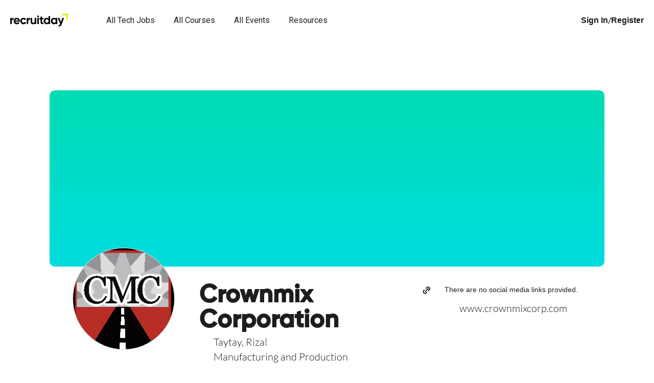

--- FILE ---
content_type: text/html; charset=UTF-8
request_url: https://www.recruitday.com/companies/crownmix-corporation
body_size: 94177
content:
<!DOCTYPE html>
<html lang="en">

    <head>
        <meta charset="UTF-8">
        
                <meta name="viewport" content="width=device-width, initial-scale=1, user-scalable=yes">

        <meta name="msvalidate.01" content="6B978B5EC858FE77E6421ECCC0326086" />
        <meta name="p:domain_verify" content="7cb274e417d61f83ce024d41bf2ff600"/>
                    <title>Crownmix Corporation Careers, Company Profile, News &amp; Articles | Recruitday.com</title>

            <meta name="twitter:card" content="summary_large_image" />
                <meta name="twitter:site" content="@RecruitdayPH" />
                <meta name="description" content="Learn more about Crownmix Corporation, its people and culture. Browse through the job openings and find the one that&#039;s best fit for you" />
    

    <meta property="og:site_name" content="Recruitday" />
    <meta property="og:url" content="http://www.recruitday.com/companies/crownmix-corporation" />
    <meta property="og:image" content="https://rdblobprod.blob.core.windows.net/prod/custom/company/original/5b6ac0747eb04.jpeg" />
    <meta property="og:title" content="Crownmix Corporation Careers, Company Profile, News &amp; Articles | Recruitday.com" />
    <meta property="og:description" content="Learn more about Crownmix Corporation, its people and culture. Browse through the job openings and find the one that&#039;s best fit for you" />

	
                    <link rel="stylesheet" href="/stylesheets/bootstrap.min.css?v3.3">
            <link rel="stylesheet" href="/stylesheets/font-awesome.min.css?v3.3">
            <link rel="stylesheet" href="/stylesheets/desktop.css?v3.3">
            <link rel="stylesheet" href="/stylesheets/rd-public.css?v3.3">

            <!-- New page Capabilities -->
            <link rel="stylesheet" href="/stylesheets/capabilities/rd-np-navigation.css?v3.3">
            
            
            <link rel="stylesheet" href="/stylesheets/capabilities/rd-np-singlepage.css?v3.3">
            <link rel="stylesheet" href="/stylesheets/capabilities/rd-np-general.css?v3.3">
            <link rel="stylesheet" href="/stylesheets/capabilities/rd-np-allcourses.css?v3.3">
            <link rel="stylesheet" href="/stylesheets/capabilities/proxima-gilroy-fonts.css?v3.3">
            <link rel="stylesheet" href="/stylesheets/capabilities/rd-np-jobrefferal.css?v3.3">
            <link rel="stylesheet" href="/stylesheets/capabilities/rd-np-courseEnroll.css?v3.3">
            <link rel="stylesheet" href="/stylesheets/capabilities/rd-np-jobApplication.css?v3.3">
            <link rel="stylesheet" href="/stylesheets/capabilities/rd-np-footer.css?v3.3">
            <link rel="stylesheet" href="https://owlcarousel2.github.io/OwlCarousel2/assets/owlcarousel/assets/owl.carousel.min.css">
            <link rel="stylesheet" href="https://owlcarousel2.github.io/OwlCarousel2/assets/owlcarousel/assets/owl.theme.default.min.css">
            <link rel="stylesheet" href="https://cdnjs.cloudflare.com/ajax/libs/lightbox2/2.11.3/css/lightbox.min.css" integrity="sha512-ZKX+BvQihRJPA8CROKBhDNvoc2aDMOdAlcm7TUQY+35XYtrd3yh95QOOhsPDQY9QnKE0Wqag9y38OIgEvb88cA==" crossorigin="anonymous" referrerpolicy="no-referrer" />
            <!------------------------>
            
            <link rel="stylesheet" href="//fonts.googleapis.com/css?family=Open+Sans:300italic,400italic,700italic,400,300,700">
            <link href='https://fonts.googleapis.com/css?family=Roboto:100,300,400,500,700' rel='stylesheet'>
            <link href="https://fonts.googleapis.com/css?family=Roboto+Condensed:300,400,700" rel="stylesheet">

            <!-- jobfair datepicker css -->
            <link rel="stylesheet" href="/stylesheets/datepicker/jf/bootstrap-datepicker3.css?v3.3"/>

            <link rel="apple-touch-icon" sizes="180x180" href="/apple-touch-icon.png">
            <link rel="icon" type="image/png" sizes="32x32" href="/favicon-32x32.png">
            <link rel="icon" type="image/png" sizes="16x16" href="/favicon-16x16.png">
            <link rel="manifest" href="/site.webmanifest">
        
                                    <link rel="icon" href="/images/essentials/favicon.png?v3.3" >
                        
        
                    <link rel="canonical" href="http://www.recruitday.com/companies/crownmix-corporation" />
        
                    <link rel="alternate" type="application/rss+xml" title="RSS" href="http://www.recruitday.com/rss/blog.xml" />
        
        <script>
              (function(i,s,o,g,r,a,m){i['GoogleAnalyticsObject']=r;i[r]=i[r]||function(){
              (i[r].q=i[r].q||[]).push(arguments)},i[r].l=1*new Date();a=s.createElement(o),
              m=s.getElementsByTagName(o)[0];a.async=1;a.src=g;m.parentNode.insertBefore(a,m)
              })(window,document,'script','//www.google-analytics.com/analytics.js','ga');

              ga('create', 'UA-102346982-1', 'recruitday.com');
              ga('require', 'linkid', 'linkid.js');
              ga('require', 'displayfeatures');
              ga('send', 'pageview');
        </script>

        <!-- Google Tag Manager -->
        <script>(function(w,d,s,l,i){w[l]=w[l]||[];w[l].push({'gtm.start':
        new Date().getTime(),event:'gtm.js'});var f=d.getElementsByTagName(s)[0],
        j=d.createElement(s),dl=l!='dataLayer'?'&l='+l:'';j.async=true;j.src=
        'https://www.googletagmanager.com/gtm.js?id='+i+dl;f.parentNode.insertBefore(j,f);
        })(window,document,'script','dataLayer','GTM-KLL4B6X');</script>
        <!-- End Google Tag Manager -->
    </head>


    <body class="s">
        <!-- Google Tag Manager (noscript) -->
        <noscript><iframe src="https://www.googletagmanager.com/ns.html?id=GTM-KLL4B6X"
        height="0" width="0" style="display:none;visibility:hidden"></iframe></noscript>
        <!-- End Google Tag Manager (noscript) -->
        
        <!-- filename: Frontend\base -->
        
        <div class="recruitday maincontainer" data-popup-login-url="/popup-login" data-confirmation-url="/send-confirmation-email">
            <!-- <div id="successconfirmation" class="col-md-4 col-sm-4 col-xs-12 login-successful modal">
    <div class="content">
        <a href="" class="close floatright"><span class="icon-cross"></span></a>
        <div class="textcenter">
            <svg class="checkmark" xmlns="http://www.w3.org/2000/svg" viewBox="0 0 52 52"><circle class="checkmark__circle checkanimation" cx="26" cy="26" r="25" fill="none"/><path class="checkmark__check" fill="none" d="M14.1 27.2l7.1 7.2 16.7-16.8"/></svg>
            <h3 class="bold">Login Successful!</h3>
        </div>
    </div>
</div>
 -->

 <div class=" alert alert-success alert-dismissible login-successful hidden ">
    <a href="#" class="close" data-dismiss="alert" aria-label="close">&times;</a>
    Log in successful!
</div>
            <!-- <div id="successconfirmation" class="col-md-4 col-sm-4 col-xs-12 register-successful modal">
    <div class="content">
        <a href="" class="close floatright"><span class="icon-cross"></span></a>
        <div class="textcenter">
            <svg class="checkmark" xmlns="http://www.w3.org/2000/svg" viewBox="0 0 52 52"><circle class="checkmark__circle checkanimation" cx="26" cy="26" r="25" fill="none"/><path class="checkmark__check" fill="none" d="M14.1 27.2l7.1 7.2 16.7-16.8"/></svg>
            <h3 class="bold">Registration Successful!</h3>
        </div>
    </div>
</div>
 -->

<div class="  alert alert-success alert-dismissible register-successful hidden">
    <a href="#" class="close" data-dismiss="alert" aria-label="close">&times;</a>
    Registration Successful!
</div>
            <div class="alert alert-success notify-alert-success hidden">
                <strong>Candidate Registration Successful</strong> 
            </div>

            <div class="alert alert-danger notify-alert-error hidden">
                <strong>Error!</strong> 
            </div>
            <div id="usedcarsinventory" class="usedcars company-profile-page">
                
                <!-- sitehead -->
                                                            <div style="display:none;">
                                                    </div>
                     

                    <div class="clrfix"></div>
                    <!-- Site Head -->
                                                                                            




    <!-- -----Desktop----- -->
    <header id="sitehead" class="desktop-nav 
     v3 
            ">
        <div class="custom-con rd-cpblts">
            <div class="container standardized-container">
                <div class="nav-con ">
                                            <div class="rd-navlogo-con">
                            <a href="/" class="rd-navlogo ">
                                <img src="/images/essentials/new-rdlogo.png?v3.3" class="">
                            </a>
                        </div>

                                                    <div class="rd-navlinks-con ">
                                
                                                                                                        
                                    <div class="idc-nav nav-dropdown">
                                        <div class="rd-navlink">
                                            <button class="nav-dropbtn">All Tech Jobs</button>
                                            <!-- <button class="nav-dropbtn new-txt">All Tech Jobs</button> //with new text -->
                                            <div class="rd-navlinks-line"></div>
                                            <div class="rd-navlinks-line-active "></div>
                                        </div>
                                        <div class="nav-dropdown-content">

                                                                                                                                                                                                <div class="rolegroup-con">
                                                        <span>IT Infrastructure</span>
                                                                                                                    <div class="jobrole-con">
                                                                <a href="/it/role/database-administrator" class="">Database Administrator</a>
                                                            </div>
                                                                                                                    <div class="jobrole-con">
                                                                <a href="/it/role/network-administrator" class="">Network Administrator</a>
                                                            </div>
                                                                                                                    <div class="jobrole-con">
                                                                <a href="/it/role/service-desk-analyst" class="">Service Desk Analyst</a>
                                                            </div>
                                                                                                                    <div class="jobrole-con">
                                                                <a href="/it/role/system-administrator" class="">System Administrator</a>
                                                            </div>
                                                        
                                                    </div>
                                                                                                                                                                                                                                                <div class="rolegroup-con">
                                                        <span>Software and Applications</span>
                                                                                                                    <div class="jobrole-con">
                                                                <a href="/it/role/ar-vr-developer" class="">AR/VR Developer</a>
                                                            </div>
                                                                                                                    <div class="jobrole-con">
                                                                <a href="/it/role/back-end-developer" class="">Back End Developer</a>
                                                            </div>
                                                                                                                    <div class="jobrole-con">
                                                                <a href="/it/role/blockchain-developer" class="">Blockchain Developer</a>
                                                            </div>
                                                                                                                    <div class="jobrole-con">
                                                                <a href="/it/role/front-end-developer" class="">Front End Developer</a>
                                                            </div>
                                                                                                                    <div class="jobrole-con">
                                                                <a href="/it/role/full-stack-developer" class="">Full Stack Developer</a>
                                                            </div>
                                                                                                                    <div class="jobrole-con">
                                                                <a href="/it/role/game-developer" class="">Game Developer</a>
                                                            </div>
                                                                                                                    <div class="jobrole-con">
                                                                <a href="/it/role/mobile-developer" class="">Mobile Developer</a>
                                                            </div>
                                                        
                                                    </div>
                                                                                                                                                                                                                                                <div class="rolegroup-con">
                                                        <span>Data and Artificial Intelligence</span>
                                                                                                                    <div class="jobrole-con">
                                                                <a href="/it/role/data-analyst" class="">Data Analyst</a>
                                                            </div>
                                                                                                                    <div class="jobrole-con">
                                                                <a href="/it/role/data-engineer" class="">Data Engineer</a>
                                                            </div>
                                                                                                                    <div class="jobrole-con">
                                                                <a href="/it/role/data-scientist" class="">Data Scientist</a>
                                                            </div>
                                                                                                                    <div class="jobrole-con">
                                                                <a href="/it/role/machine-learning-engineer" class="">Machine Learning Engineer</a>
                                                            </div>
                                                                                                                    <div class="jobrole-con">
                                                                <a href="/it/role/robotics-process-automation-developer" class="">Robotics Process Automation Developer</a>
                                                            </div>
                                                        
                                                    </div>
                                                                                                                                                                                                                                                <div class="rolegroup-con">
                                                        <span>IT Security</span>
                                                                                                                    <div class="jobrole-con">
                                                                <a href="/it/role/security-engineer" class="">Security Engineer</a>
                                                            </div>
                                                                                                                    <div class="jobrole-con">
                                                                <a href="/it/role/security-operations-analyst" class="">Security Operations Analyst</a>
                                                            </div>
                                                                                                                    <div class="jobrole-con">
                                                                <a href="/it/role/threat-vulnerability-analyst" class="">Threat &amp; Vulnerability Analyst</a>
                                                            </div>
                                                        
                                                    </div>
                                                                                                                                                                                                                                                <div class="rolegroup-con">
                                                        <span>CRM and ERP</span>
                                                                                                                    <div class="jobrole-con">
                                                                <a href="/it/role/microsoft-dynamics-consultant" class="">Microsoft Dynamics Consultant</a>
                                                            </div>
                                                                                                                    <div class="jobrole-con">
                                                                <a href="/it/role/netsuite-consultant" class="">Netsuite Consultant</a>
                                                            </div>
                                                                                                                    <div class="jobrole-con">
                                                                <a href="/it/role/oracle-consultant" class="">Oracle Consultant</a>
                                                            </div>
                                                                                                                    <div class="jobrole-con">
                                                                <a href="/it/role/salesforce-consultant" class="">Salesforce Consultant</a>
                                                            </div>
                                                                                                                    <div class="jobrole-con">
                                                                <a href="/it/role/sap-consultant" class="">SAP Consultant</a>
                                                            </div>
                                                                                                                    <div class="jobrole-con">
                                                                <a href="/it/role/servicenow-consultant" class="">ServiceNow Consultant</a>
                                                            </div>
                                                        
                                                    </div>
                                                                                                                                                                                                                                                <div class="rolegroup-con">
                                                        <span>Projects and Governance</span>
                                                                                                                    <div class="jobrole-con">
                                                                <a href="/it/role/business-analyst" class="">Business Analyst</a>
                                                            </div>
                                                                                                                    <div class="jobrole-con">
                                                                <a href="/it/role/devops-engineer" class="">DevOps Engineer</a>
                                                            </div>
                                                                                                                    <div class="jobrole-con">
                                                                <a href="/it/role/product-manager" class="">Product Manager</a>
                                                            </div>
                                                                                                                    <div class="jobrole-con">
                                                                <a href="/it/role/project-manager-692" class="">Project Manager</a>
                                                            </div>
                                                                                                                    <div class="jobrole-con">
                                                                <a href="/it/role/qa-engineer" class="">QA Engineer</a>
                                                            </div>
                                                                                                                    <div class="jobrole-con">
                                                                <a href="/it/role/technical-writer-700" class="">Technical Writer</a>
                                                            </div>
                                                                                                                    <div class="jobrole-con">
                                                                <a href="/it/role/ui-ux-designer" class="">UI/UX Designer</a>
                                                            </div>
                                                        
                                                    </div>
                                                                                                                                        <div></div>
                                            <div class="margin0auto">
                                                <a href="/jobs ">
                                                    <button class="view-all-jobs-button">View All Jobs</button>
                                                </a>
                                            </div>

                                            <div></div>
                                        </div>
                                    </div>
                                                                        <!-- ---All jobs--- -->
                                    <!-- <div class="nav-dropdown">
                                        <div class="rd-navlink">
                                            <button class="nav-dropbtn">All Jobs</button>
                                            <div class="rd-navlinks-line"></div>
                                            <div class="rd-navlinks-line-active    "></div>
                                        </div>
                                        <div class="nav-dropdown-content">
                                            <div class="max-content">
                                                <a href="/jobs" class="  ">
                                                    <div class="nav-icon">
                                                        <img src="/images/icons/career-icons.png?v3.3">
                                                    </div>
                                                    <div class="">
                                                        <p class="title-txt">All jobs</p>
                                                    </div>
                                                </a>
                                                <a href="/refer-and-earn" class="">                                            <div class="nav-icon">
                                                        <img src="/images/icons/refer-ico-black.png?v3.3">
                                                    </div>
                                                    <div class="">
                                                        <p class="title-txt">Refer and Earn</p>
                                                    </div>
                                                </a>
                                            </div>
                                        </div>
                                    </div> -->
                                     <!-- ---All jobs--- -->

                                    <!-- ---All courses--- -->
                                    <div class="rd-navlink">
                                        <a href="/courses"><button>All Courses</button></a>
                                        <div class="rd-navlinks-line"></div>
                                        <div class="rd-navlinks-line-active                                         "></div>
                                    </div>
                                    <!-- ---All courses--- -->

                                    
                                    <!-- ---Events--- -->
                                    <div class="rd-navlink">
                                        <a href="/events"><button>All Events</button></a>
                                        <div class="rd-navlinks-line"></div>
                                        <div class="rd-navlinks-line-active "></div>
                                    </div>
                                    <!-- ---All events--- -->

                                    <!-- ---Resources--- -->
                                    <div class="nav-dropdown">
                                        <div class="rd-navlink">
                                            <button class="nav-dropbtn">Resources</button>
                                            <div class="rd-navlinks-line"></div>
                                            <div class="rd-navlinks-line-active  "></div>
                                        </div>
                                        <div class="nav-dropdown-content">
                                            <div class="max-content">
                                                <a href="/articles" class="">
                                                    <div class="nav-icon">
                                                        <img src="/images/icons/news-ico.png?v3.3">
                                                    </div>
                                                    <div class="">
                                                        <p class="title-txt">News & Articles</p>
                                                        <p class="latest-txt">Latest news and updates</p>
                                                    </div>
                                                </a>
                                                <!-- <a href="/it" class="">
                                                    <div class="nav-icon">
                                                        <img src="/images/icons/career-icons.png?v3.3">
                                                    </div>
                                                    <div class="">
                                                        <p class="title-txt">Career Guide</p>
                                                        <p class="latest-txt">In-demand IT Roles</p>
                                                    </div>
                                                </a> -->
                                            </div>
                                                                                                                                                                                                                                                                                                                                                                <div class="nav-latest-cards">
                                                <img src="https://rdblobprod.blob.core.windows.net/prod/custom/blog-post/featured/6864a706e4508.jpg">
                                                <p class="latest-teaser">
                                                    
                                                </p>
                                                <a href="/articles/what-tenure-really-says-about-candidate-and-what-it-doesnt" class="nav-readmore" target="_blank">READ MORE</a>
                                            </div>
                                                                                    </div>
                                    </div>
                                    <!-- ---Resources--- -->

                                    <!-- ---Metaverse--- -->
                                    <!-- <div class="rd-navlink">
                                        <a href="/metaverse"><button class="">Metaverse</button></a>
                                        <div class="rd-navlinks-line"></div>
                                        <div class="rd-navlinks-line-active "></div>
                                    </div> -->
                                    <!-- ---Metaverse--- -->
                                
                            </div>
                        
                        
                        
                                                                                                <div class="rd-signin-register-con ">
                                        <div class="rd-navsearch-con hidden">
                                            <div class="nav-search" style="display:none"></div>
                                        </div>
                                                                                    <div class="signin-register">
                                                <div class="signin-up">
                                                    <a href="/login">Sign In</a>
                                                    <p>/</p>
                                                    <a href="/register">Register</a>
                                                </div>
                                                <!-- <div class="divider"></div>
                                                <a href="">For Employers</a> -->
                                            </div>
                                           
                                    </div>
                                
                        
                                    </div>
            </div>
        </div>
    </header>
    <!-- ----mobile--- -->
    <header id="sitehead" class="mobile-nav  v3  ">
        <div class="custom-con">
                                                            <div class="mobile-nav-logo-hamburger">
                    
                    <div class="rd-navlogo-con">
                        <a href="/" class="rd-navlogo ">
                            <img src="/images/essentials/new-rdlogo.svg?v3.3" class="">
                        </a>
                    </div>
                    <div class="rightside-mob ">
                                                <div class="mobile-hamburger">
                            <div class="hamburger-btn">
                                <div id="navopen" class="hamburger-ico open" onclick="openNav()"></div>
                                <div id="navclose" class="hamburger-ico close" onclick="closeNav()"></div>
                            </div>
                            <div id="myNav" class="mobile-nav-overlay">
                              <div class="mobile-nav-overlay-content">

                                <a href="/">For Employers</a>


                                <div class="rd-navlink">
                                    <button class="nav-dropbtn" onclick="opendropdownindemand()">For Talents</button>
                                    <div class="rd-navlink-overlay" id="drpdwn-indemand-overlay" onclick="closedropdownindemand()"></div>
                                </div>
                                <div id="drpdwn-indemand" class="idc-nav nav-dropdown-content">
                                    <div class="idc-nav-grid">
                                        <a href="/jobs">Tech Jobs</a>
                                        <a href="/courses">Tech Courses</a>
                                        <a href="/events">Tech Events</a>
                                        <a href="/articles">Resources</a>
                                    </div>
                                </div>


                                <a href="/refer-and-earn">Refer and Earn</a>

                                                                                                            <div class="grid">
                                            <a href="/login">Sign In</a>
                                            <a href="/register">Register</a>
                                        </div>
                                    




                                    <div class="hidden">
                                    <a href="/">For Employers</a>
                                    <a href="/for-talents">For Talents</a>
                                    <a href="/refer-and-earn">Refer and Earn</a>

                                        <a href="//employer.recruitday.com/home">For Employers</a>
                                        <div class="nav-dropdown">
                                            <div class="rd-navlink">
                                                <button class="nav-dropbtn" onclick="opendropdownindemand()">All Tech Jobs</button>
                                                <!-- <button class="nav-dropbtn new-txt" onclick="opendropdownindemand()">All Tech Jobs</button> -->
                                                <div class="rd-navlink-overlay" id="drpdwn-indemand-overlay" onclick="closedropdownindemand()"></div>
                                            </div>
                                            <div id="drpdwn-indemand" class="idc-nav nav-dropdown-content">
                                                <div class="idc-nav-grid">
                                                                                                                                                                                                                                <div class="rolegroup-con">
                                                                <p>IT Infrastructure</p>
                                                                                                                                    <div class="jobrole-con">
                                                                        <a href="/it/role/database-administrator" class="">Database Administrator</a>
                                                                    </div>
                                                                                                                                    <div class="jobrole-con">
                                                                        <a href="/it/role/network-administrator" class="">Network Administrator</a>
                                                                    </div>
                                                                                                                                    <div class="jobrole-con">
                                                                        <a href="/it/role/service-desk-analyst" class="">Service Desk Analyst</a>
                                                                    </div>
                                                                                                                                    <div class="jobrole-con">
                                                                        <a href="/it/role/system-administrator" class="">System Administrator</a>
                                                                    </div>
                                                                                                                            </div>
                                                                                                                                                                                                                                                                                        <div class="rolegroup-con">
                                                                <p>Software and Applications</p>
                                                                                                                                    <div class="jobrole-con">
                                                                        <a href="/it/role/ar-vr-developer" class="">AR/VR Developer</a>
                                                                    </div>
                                                                                                                                    <div class="jobrole-con">
                                                                        <a href="/it/role/back-end-developer" class="">Back End Developer</a>
                                                                    </div>
                                                                                                                                    <div class="jobrole-con">
                                                                        <a href="/it/role/blockchain-developer" class="">Blockchain Developer</a>
                                                                    </div>
                                                                                                                                    <div class="jobrole-con">
                                                                        <a href="/it/role/front-end-developer" class="">Front End Developer</a>
                                                                    </div>
                                                                                                                                    <div class="jobrole-con">
                                                                        <a href="/it/role/full-stack-developer" class="">Full Stack Developer</a>
                                                                    </div>
                                                                                                                                    <div class="jobrole-con">
                                                                        <a href="/it/role/game-developer" class="">Game Developer</a>
                                                                    </div>
                                                                                                                                    <div class="jobrole-con">
                                                                        <a href="/it/role/mobile-developer" class="">Mobile Developer</a>
                                                                    </div>
                                                                                                                            </div>
                                                                                                                                                                                                                                                                                        <div class="rolegroup-con">
                                                                <p>Data and Artificial Intelligence</p>
                                                                                                                                    <div class="jobrole-con">
                                                                        <a href="/it/role/data-analyst" class="">Data Analyst</a>
                                                                    </div>
                                                                                                                                    <div class="jobrole-con">
                                                                        <a href="/it/role/data-engineer" class="">Data Engineer</a>
                                                                    </div>
                                                                                                                                    <div class="jobrole-con">
                                                                        <a href="/it/role/data-scientist" class="">Data Scientist</a>
                                                                    </div>
                                                                                                                                    <div class="jobrole-con">
                                                                        <a href="/it/role/machine-learning-engineer" class="">Machine Learning Engineer</a>
                                                                    </div>
                                                                                                                                    <div class="jobrole-con">
                                                                        <a href="/it/role/robotics-process-automation-developer" class="">Robotics Process Automation Developer</a>
                                                                    </div>
                                                                                                                            </div>
                                                                                                                                                                                                                                                                                        <div class="rolegroup-con">
                                                                <p>IT Security</p>
                                                                                                                                    <div class="jobrole-con">
                                                                        <a href="/it/role/security-engineer" class="">Security Engineer</a>
                                                                    </div>
                                                                                                                                    <div class="jobrole-con">
                                                                        <a href="/it/role/security-operations-analyst" class="">Security Operations Analyst</a>
                                                                    </div>
                                                                                                                                    <div class="jobrole-con">
                                                                        <a href="/it/role/threat-vulnerability-analyst" class="">Threat &amp; Vulnerability Analyst</a>
                                                                    </div>
                                                                                                                            </div>
                                                                                                                                                                                                                                                                                        <div class="rolegroup-con">
                                                                <p>CRM and ERP</p>
                                                                                                                                    <div class="jobrole-con">
                                                                        <a href="/it/role/microsoft-dynamics-consultant" class="">Microsoft Dynamics Consultant</a>
                                                                    </div>
                                                                                                                                    <div class="jobrole-con">
                                                                        <a href="/it/role/netsuite-consultant" class="">Netsuite Consultant</a>
                                                                    </div>
                                                                                                                                    <div class="jobrole-con">
                                                                        <a href="/it/role/oracle-consultant" class="">Oracle Consultant</a>
                                                                    </div>
                                                                                                                                    <div class="jobrole-con">
                                                                        <a href="/it/role/salesforce-consultant" class="">Salesforce Consultant</a>
                                                                    </div>
                                                                                                                                    <div class="jobrole-con">
                                                                        <a href="/it/role/sap-consultant" class="">SAP Consultant</a>
                                                                    </div>
                                                                                                                                    <div class="jobrole-con">
                                                                        <a href="/it/role/servicenow-consultant" class="">ServiceNow Consultant</a>
                                                                    </div>
                                                                                                                            </div>
                                                                                                                                                                                                                                                                                        <div class="rolegroup-con">
                                                                <p>Projects and Governance</p>
                                                                                                                                    <div class="jobrole-con">
                                                                        <a href="/it/role/business-analyst" class="">Business Analyst</a>
                                                                    </div>
                                                                                                                                    <div class="jobrole-con">
                                                                        <a href="/it/role/devops-engineer" class="">DevOps Engineer</a>
                                                                    </div>
                                                                                                                                    <div class="jobrole-con">
                                                                        <a href="/it/role/product-manager" class="">Product Manager</a>
                                                                    </div>
                                                                                                                                    <div class="jobrole-con">
                                                                        <a href="/it/role/project-manager-692" class="">Project Manager</a>
                                                                    </div>
                                                                                                                                    <div class="jobrole-con">
                                                                        <a href="/it/role/qa-engineer" class="">QA Engineer</a>
                                                                    </div>
                                                                                                                                    <div class="jobrole-con">
                                                                        <a href="/it/role/technical-writer-700" class="">Technical Writer</a>
                                                                    </div>
                                                                                                                                    <div class="jobrole-con">
                                                                        <a href="/it/role/ui-ux-designer" class="">UI/UX Designer</a>
                                                                    </div>
                                                                                                                            </div>
                                                                                                                                                                <div class="rolegroup-con">
                                                      <div class="jobrole-con">
                                                        <a href="/jobs ">
                                                            <button class="view-all-jobs-button">View All Jobs</button>
                                                        </a>
                                                      </div>
                                                    </div>
                                                </div>

                                            </div>
                                        </div>
                                        <!-- <div class="nav-dropdown">
                                            <div class="rd-navlink">
                                                <button class="nav-dropbtn" onclick="opendropdownalljobs()">All Jobs</button>
                                                <div class="rd-navlink-overlay" id="drpdwn-alljobs-overlay" onclick="closedropdownalljobs()"></div>
                                            </div>
                                            <div id="drpdwn-alljobs" class="nav-dropdown-content">
                                                <div class="max-content">
                                                    <a href="/jobs">
                                                        <div class="nav-icon">
                                                            <img src="/images/icons/career-icons.png?v3.3">
                                                        </div>
                                                        <div class="">
                                                            <p class="title-txt">All jobs</p>
                                                        </div>
                                                    </a>
                                                    <a href="/refer-and-earn">     
                                                        <div class="nav-icon">
                                                            <img src="/images/icons/refer-ico-black.png?v3.3">
                                                        </div>
                                                        <div class="">
                                                            <p class="title-txt">Refer and Earn</p>
                                                        </div>
                                                    </a>
                                                </div>
                                            </div>
                                        </div> -->
                                        <a href="/courses">All Courses</a>
                                        <a href="/events">All Events</a>
                                        <div class="nav-dropdown">
                                            <div class="rd-navlink">
                                                <button class="nav-dropbtn" onclick="opendropdownresources()">Resources</button>
                                                <div class="rd-navlink-overlay" id="drpdwn-resources-overlay" onclick="closedropdownresources()"></div>
                                            </div>
                                            <div id="drpdwn-resources" class="nav-dropdown-content">
                                                <div class="max-content">
                                                    <a href="/articles">
                                                        <div class="nav-icon">
                                                            <img src="/images/icons/news-ico.png?v3.3">
                                                        </div>
                                                        <div class="">
                                                            <p class="title-txt">News & Articles</p>
                                                            <p class="latest-txt">Latest news and updates</p>
                                                        </div>
                                                    </a>
                                                    <!-- <a href="/it">
                                                        <div class="nav-icon">
                                                            <img src="/images/icons/career-icons.png?v3.3">
                                                        </div>
                                                        <div class="">
                                                            <p class="title-txt">Career Guide</p>
                                                            <p class="latest-txt">In-demand IT Roles</p>
                                                        </div>
                                                    </a> -->
                                                </div>
                                            </div>
                                        </div>
                                    </div>
                                    <!-- <a href="/metaverse" class="">Metaverse</a> -->
                                                                                                  </div>
                            </div>
                            <script>
                                function openNav() {
                                  document.getElementById("myNav").style.height = "100%";
                                  document.getElementById("navopen").style.display = "none";
                                  document.getElementById("navclose").style.display = "block";
                                  document.getElementsByTagName("rd-cpblts").style.pointerEvents = "none";
                                }

                                function closeNav() {
                                  document.getElementById("myNav").style.height = "0%";
                                  document.getElementById("navopen").style.display = "block";
                                  document.getElementById("navclose").style.display = "none";
                                  document.getElementsByTagName("rd-cpblts").style.pointerEvents = "auto";
                                }

                                function opendropdownindemand() {
                                  document.getElementById("drpdwn-indemand").style.height = "auto";
                                  document.getElementById("drpdwn-indemand-overlay").style.display = "block";
                                }

                                function closedropdownindemand() {
                                  document.getElementById("drpdwn-indemand").style.height = "0";
                                  document.getElementById("drpdwn-indemand-overlay").style.display = "none";
                                }

                                //  function opendropdownalljobs() {
                                //   document.getElementById("drpdwn-alljobs").style.height = "auto";
                                //   document.getElementById("drpdwn-alljobs-overlay").style.display = "block";
                                // }

                                // function closedropdownalljobs() {
                                //   document.getElementById("drpdwn-alljobs").style.height = "0";
                                //   document.getElementById("drpdwn-alljobs-overlay").style.display = "none";
                                // }

                                 function opendropdownresources() {
                                  document.getElementById("drpdwn-resources").style.height = "auto";
                                  document.getElementById("drpdwn-resources-overlay").style.display = "block";
                                }

                                function closedropdownresources() {
                                  document.getElementById("drpdwn-resources").style.height = "0";
                                  document.getElementById("drpdwn-resources-overlay").style.display = "none";
                                }
                            </script>
                        </div>
                    </div>

                </div>
                
                    </div>
    </header>
    <div class="header-paddingtop 
        "></div>


                                                                            <!-- end of sitehead -->

                <link rel="stylesheet" href="/stylesheets/capabilities/rd-np-companyprofile.css?v3.3">

<main id="companyprofile" role="main" class="rd-cpblts companyprofile">
    <!-- ---Header--- -->
    <div class="rd-cpblts-section-base header-block">
        <div class="container standardized-container">
            <div class="header-con">
                <div class="header-bg"></div>
                <div class="header-details">
                    <div class="header-companyprofile">
                        <div class="thumbnail nobg">
                            <img src="https://rdblobprod.blob.core.windows.net/prod/custom/company/original/5b6ac0747eb04.jpeg" alt="crownmix-corporation-logo">
                        </div>
                        <div class="header-companydets">
                            <h1>Crownmix Corporation</h1>
                                                            <p>Taytay, Rizal</p>
                                                                                        <p>Manufacturing and Production</p>
                                                    </div>
                    </div>

                                                            <div class="header-companysocial">
                        <div class="grid">
                                                        
                            
                            
                            <a href=""><img src="/images/icons/link-ico.svg?v3.3"></a>
                                                                                          <span>There are no social media links provided.</span>
                                                    </div>

                                                    <a href="www.crownmixcorp.com" class="sitelink">www.crownmixcorp.com</a>
                                            </div>
                    
                </div>
            </div>
        </div>
    </div>
    <!-- ------ -->

    <div class="rd-cpblts-section-base companyprofile-aboutdets-block padtop60">
        <div class="container standardized-container">
            <div class="companyprofile-aboutdets-con">

                <!-- ---Company About & Photos--- -->
                <div class="company-about">
                                            <h1 class="title"> About Crownmix Corporation</h1>
                        <div class="details"><p style="text-align: center;">CrownMix Corporation was established in September 2012</p>
<p style="text-align: center;">to produce and supply Asphalt Mix and Traffic equipments.</p>
<p style="text-align: center;">The Batching plant is presently situated at Barangay San Juan, Highway 2000, Taytay Rizal.</p>
<p style="text-align: center;">July 01, 2014-CrownMix Corporation Asphalt plant officially started.</p>
<p style="text-align: center;">&nbsp;</p>
<p style="text-align: center;"><strong>Our Core Values</strong></p>
<p style="text-align: center;">Honesty</p>
<p style="text-align: center;">Trustworthy</p>
<p style="text-align: center;">Transparency</p>
<p style="text-align: center;">Perseverance</p>
<p style="text-align: center;"><strong>Our Mission</strong></p>
<p style="text-align: center;"><em>To satisfy, maintain and gain all clients trust and confidence through our quality products with competitive market price, combined with our honest and excellet service.</em></p>
<p style="text-align: center;"><em>To provide our employees a corporate environment an an opportunity for their careers to grow.</em></p>
<p style="text-align: center;"><em>To ensure company's goal is achieved through employee's dedication of work and their unending effort to seek opportunities in market.</em></p>
<p style="text-align: center;"><em>To provide security for the families of our dedicated and loyal employees through the company's best effort giving their proper and adequate compensation.</em></p>
<p style="text-align: center;"><em>To show everyone that everything we do, we do it in GOD's glory.</em></p>
<p style="text-align: center;"><strong>Our Vision</strong></p>
<p style="text-align: center;">T<em>o be the Leader and trusted company in the market of hot asphalt, traffic equipment supply with exceptional excellent service</em></p></div>
                    
                                    </div>
                <!-- ------ -->

                <div class="company-detsperk">

                    <!-- ---Company Details--- -->
                    <div class="company-details">
                        <p class="title">Company Details</p>
                                                                                                                                                                 
                                                                                                    <p class="small-title">Office Address</p>
                                                            <p class="body-txt"> Crownmix Corporation, Hiway 2000, Sitio Ilog Pugad, Brgy. San Juan, Taytay, Rizal</p>
                                                    
                                                    <p class="small-title">Company Size </p>
                            <p class="body-txt">501-1000 Employees</p>
                                            </div>
                    <!-- ------ -->

                    <!-- ---Company Perks--- -->
                                        <!-- ------ -->

                    <!-- ---News & Articles--- -->
                                        <!-- ------ -->

                </div>             
            </div>

            <!-- ---Company Jobs--- -->
            <div class="company-jobs" id="companyJobs">
                <div class="career-slider">
                    <h1>Jobs at Crownmix Corporation</h1>
                                            <div class="no-data-con">
                            <p>No jobs available</p>
                        </div>
                    
                                    </div>
            </div>
            <!-- ------ -->
        </div>
    </div>
</main>

                









                <!-- ----old footer----- -->
                <!--                                                                                                         <footer id="sitefoot" class=" recruitday-sitefoot  hidden-xs ">
                                                                                                                       <div class="padtop50 padbottom50 mainfooter container">
                                                <div id="about-recruitday-sitefoot" class="row gutters ">
                                                    <nav class="col-md-2 col-sm-2 col-xs-12 vertical padright30 marginright40">
                                                        <img src="/images/essentials/recruitday_logo_black.png?v3.3"/>   

                                                       <p>About Recruitday</p>
                                                       <p class="nomargin">Email us at</p>
                                                       <p>support@recruitday.com﻿</p>

                                                        <div id="socialmedia-sitefoot">
                                                            <a href="http://www.linkedin.com/company/recruitday" target="_blank"><i class="fa fa-linkedin linkedin-icon"></i></a>
                                                            <a href="http://www.facebook.com/recruitday" target="_blank"><i class="fa fa-facebook-f"></i></a>
                                                            <a href="http://twitter.com/recruitday" target="_blank"><i class="fa fa-twitter"></i></a>
                                                        </div>
                                                    </nav>
                                                    <nav class="col-md-2 col-sm-2 col-xs-12 vertical padright30 marginright40">
                                                        <p class="nomargin padbottom15 bold">JOBS</p>
                                                        <a href="/jobs">Find Jobs</a>
                                                        <a href="/companies/search">Explore Companies</a>
                                                        <a href="/refer-and-earn" class="padbottom20">Refer & Earn</a>
                                                    </nav>


                                                    <nav class="col-md-2 col-sm-2 col-xs-12 vertical padright30 marginright40">
                                                        <p class="nomargin padbottom15 bold">CAREER GUIDE</p>
                                                        <a href="/explore-careers/computer-it">Computer & IT</a>
                                                        <a href="/explore-careers/human-resources">Human Resources</a>
                                                        <a href="/explore-careers/architecture-engineering">Architecture & Engineering</a>
                                                        <a href="/explore-careers/accounting-finance">Accounting & Finance</a>
                                                    </nav>

                                                    <nav class="col-md-2 col-sm-2 col-xs-6 vertical padright30 marginright40">
                                                        <p class="nomargin padbottom15 bold">FOR EMPLOYERS</p>
                                                        <a href="//employer.recruitday.com/login">Job Board with Referrals</a>
                                                        <a href="//employer.recruitday.com/inquire">Recruitment Solutions</a>
                                                        <a href="/employers/job-board#employer-registration">Register as Employer</a>
                                                        <a href="//employer.recruitday.com/login">Employer Portal Sign In</a>
                                                    </nav>

                                                    <nav class="col-md-2 col-sm-2 col-xs-12 vertical padright30">
                                                        <p class="nomargin padbottom15 bold">LATEST</p>
                                                        <a href="/blog">Articles</a>
                                                    </nav>


                                                </div>
                                            </div>
                                                                            
                                                                            <div id="sub-footer" class="padtop20 padbottom20 hidden-xs  ">
                                            <div class="container">
                                                <div class="row gutters">
                                                    <div class="col-md-6 col-sm-6 col-xs-6 padtop">
                                                        <span class="marginright20">&copy; 2026 recruitday.com</span>
                                                        <span class="marginright20"><a href="/privacy-policy" class="link-white">Privacy Policy</a></span>
                                                        <span class="marginright20"><a href="/terms-of-use" class="link-white">Terms of Use</a></span>

                                                    </div>
                                                </div>
                                            </div>
                                        </div>
                                    

                                                                    </footer>

                                <footer id="sitefoot" class="textcenter hidden-lg hidden-md hidden-sm  recruitday-sitefoot   ">
                                                                                                                    <div class="pad15 padtop50 padbottom50 mainfooter ">
                                            <div class="row gutters ">
                                                <div class="col-xs-12 padlr0  ">
                                                    <div class="col-xs-12 padlr0">
                                                        <nav class="col-md-2 col-sm-2 col-xs-6 padleft0 vertical">
                                                            <img src="/images/essentials/recruitday_logo_black.png?v3.3"/>   

                                                            <p class="padtop15">About Recruitday</p>
                                                            <p class="nomargin">Email us at</p>
                                                            <p>support@recruitday.com﻿</p>

                                                            <nav id="socialmedia-sitefoot">
                                                                <a href="http://www.linkedin.com/company/recruitday" target="_blank"><i class="fa fa-linkedin linkedin-icon"></i></a>
                                                                <a href="http://www.facebook.com/recruitday" target="_blank"><i class="fa fa-facebook-f"></i></a>
                                                                <a href="http://twitter.com/recruitday" target="_blank"><i class="fa fa-twitter"></i></a>
                                                            </nav> 
                                                        </nav>
                                                   
                                                        <nav class="col-xs-6 padlr0-xs vertical padright30 padtop5">
                                                            <p class="nomargin padbottom15 bold">JOBS</p>
                                                            <a href="/jobs">Find Jobs</a>
                                                            <a href="/companies/search">Explore Companies</a>
                                                            <a href="/refer-and-earn" class="padbottom20">Refer & Earn</a>
                                                        </nav>
                                                    </div>
                                                    <nav class="col-md-2 col-sm-2 col-xs-12  padlr0 vertical">
                                                    
                                                        <nav class="col-xs-6 padlr0-xs vertical padright30 padtop30">
                                                            <p class="nomargin padbottom15 bold">CAREER GUIDE</p>
                                                            <a href="/explore-careers/computer-it">Computer & IT</a>
                                                            <a href="/explore-careers/human-resources">Human Resources</a>
                                                            <a href="/explore-careers/architecture-engineering">Architecture & Engineering</a>
                                                            <a href="/explore-careers/accounting-finance">Accounting & Finance</a>
                                                        </nav>

                                                         <nav class="col-xs-6 padlr0-xs vertical padtop30">
                                                            <p class="nomargin padbottom15 bold">FOR EMPLOYERS</p>
                                                            <a href="//employer.recruitday.com/login">Job Board with Referrals</a>
                                                            <a href="//employer.recruitday.com/inquire">Recruitment Solutions</a>
                                                            <a href="/employers/job-board#employer-registration">Register as Employer</a>
                                                            <a href="//employer.recruitday.com/login">Employer Portal Sign In</a>
                                                        </nav>
                                                    </nav>
                                                    
                                                    <nav class="col-xs-12 vertical padlr0 padtop30">
                                                        <p class="nomargin padbottom15 bold">LATEST</p>
                                                        <a href="/blog">Articles</a>
                                                    </nav>
                                                  
                                                </div>
                                            </div>
                                        </div>
                                                                                                                                                                    <div id="sub-footer" class="padtop30 padbottom30 ">
                                                <div class="container">
                                                    <div class="row gutters">
                                                        <div class="col-xs-12 padtop">
                                                            <span class="marginright20">&copy; 2026 recruitday.com</span>
                                                            <span class="marginright20"><a href="/privacy-policy" class="link-white">Privacy Policy</a></span>
                                                            <span class="marginright20"><a href="/terms-of-use" class="link-white">Terms of Use</a></span>
                                                        </div>
                                                    </div>
                                                </div>
                                            </div>
                                        
                                        

                                </footer>
                                                                                          -->   
                <!-- ----------------- -->

                
                                                                                                                                                                                                                                        <footer id="sitefoot" class="">
                                            <div class="rd-cpblts-section-base rdfooter-linkblock">
                                                <div class="container standardized-container">
                                                    <div class="rdfooter-linkcon">
                                                        <div class="rd-footer-logo">
                                                            <img src="/images/essentials/rd-logo-white.svg?v3.3">
                                                        </div>
                                                        <div class="rd-footer-mobile">
                                                            <div class="rd-footer-email hidden">
                                                                <a href="mailto:support@recruitday.com" class="links">support@recruitday.com</a>
                                                            </div>
                                                            <div class="rd-footer-social">
                                                                <a href="https://www.facebook.com/recruitday" target="_blank">
                                                                    <img src="/images/icons/icon-white-fb.svg?v3.3">
                                                                </a>
                                                                <a href="https://www.linkedin.com/company/recruitday" target="_blank">
                                                                    <img src="/images/icons/icon-white-in.svg?v3.3">
                                                                </a>
                                                                <a href="https://twitter.com/recruitday" target="_blank">
                                                                    <img src="/images/icons/icon-white-tw.svg?v3.3">
                                                                </a>
                                                            </div>
                                                        </div>
                                                        <!-- <div class="rd-footer-links">
                                                            <a href="/about-us" class="links">About</a>
                                                            <a href="#}" class="links" style="display:none">In Demand Careers</a>
                                                            <a href="/jobs" class="links">All Jobs</a>
                                                            <a href="/courses" class="links">All Courses</a>
                                                            <a href="/articles" class="links">News & Articles</a>
                                                            <a href="/it" class="links">Career Guides</a>
                                                        </div>
                                                         -->
                                                        <div class="rd-footer-links">
                                                            <a href="/" class="links">For Employers</a>
                                                            <a href="/for-talents" class="links">For Tech Talents</a>
                                                            <a href="/refer-and-earn" class="links">Refer and Earn</a>
                                                        </div>
                                                        <div class="rd-footer-social">
                                                            <a href="https://www.facebook.com/recruitday" target="_blank">
                                                                <img src="/images/icons/icon-white-fb.svg?v3.3">
                                                            </a>
                                                            <a href="https://www.linkedin.com/company/recruitday" target="_blank">
                                                                <img src="/images/icons/icon-white-in.svg?v3.3">
                                                            </a>
                                                            <a href="https://twitter.com/recruitday" target="_blank">
                                                                <img src="/images/icons/icon-white-tw.svg?v3.3">
                                                            </a>
                                                        </div>
                                                    </div>
                                                    <div class="rd-footer-email hidden">
                                                        <a href="mailto:support@recruitday.com" class="links">support@recruitday.com</a>
                                                    </div>
                                                    <div class="rdfooter-privacy-terms">
                                                        <p class="footer-year">&copy; 2026 recruitday.com</p>
                                                        <div class="privacy-terms">
                                                            <a href="/privacy-policy" class="privacy-termslink">Privacy Policy</a>&nbsp;&nbsp;|&nbsp;&nbsp;<a href="/terms-of-use" class="privacy-termslink">Terms of Use</a>
                                                        </div>
                                                    </div>
                                                </div>
                                            </div>
                                        </footer>
                                                                    

                                                                                                                           
            </div>
        </div>

                        <script>
                var facebook_app_id = "1749576355114148";
                var IS_AUTHENTICATED = "";
                console.log(IS_AUTHENTICATED,'IS_AUTHENTICATED');
            </script>
            <!-- <script src="/min/g=main.js?v3.3"></script> -->            

           
<script src="/../js/jquery-2.1.0.min.js?v3.3"></script>

<script src="/../js/jquery-frontend.js?v3.3"></script>
<script src="/../js/jquery.default.js?v3.3"></script>
<script src="/../js/jquery-scrolltofixed-min.js?v3.3"></script>
<script src="/../js/jquery.tooltipster.min.js?v3.3"></script>
<!-- <script src="/../js/inputmask/jquery.inputmask.bundle.js?v3.3"></script> -->
<script src="/../js/tags.js?v3.3"></script>
<script src="/../js/comparison-tool.js?v3.3"></script>
<script src="/../js/homepage.js?v3.3"></script>
<!-- <script src="/../js/conversion.js?v3.3"></script> -->
<!-- <script src=""></script> -->
<!-- <script src="/../js/custom/mail.share.js?v3.3"></script> -->
<script src="/../js/jquery.bxslider.min.js?v3.3"></script>
<script src="/../js/desktop/frontend.common.js?v3.3"></script>

           
<script src="/../../js/upload/js/vendor/jquery.ui.widget.js?v3.3"></script>
<script src="/../../js/upload/js/load-image.min.js?v3.3"></script>
<script src="/../../js/upload/js/canvas-to-blob.min.js?v3.3"></script>
<script src="/../../js/upload/js/jquery.iframe-transport.js?v3.3"></script>
<script src="/../../js/upload/js/jquery.fileupload.js?v3.3"></script>
<script src="/../../js/upload/js/jquery.fileupload-process.js?v3.3"></script>
<script src="/../../js/upload/js/jquery.fileupload-resize.js?v3.3"></script>
<script src="/../../js/upload/js/jquery.fileupload-validate.js?v3.3"></script>

           <script type="text/javascript" src="/js/bootstrap.min.js?v3.3"></script>
           <link href="https://cdnjs.cloudflare.com/ajax/libs/select2/4.0.3/css/select2.min.css" rel="stylesheet" />
            <script src="https://cdnjs.cloudflare.com/ajax/libs/select2/4.0.3/js/select2.min.js"></script>
            <!-- reCaptcha Script -->
            <script src="https://www.google.com/recaptcha/api.js" async defer></script>
            <script type="text/javascript">
                $(".fos-multi").select2({
                    placeholder: "Select Fields of Study",
                });
            </script>

            <!-- <script type="text/javascript" src="https://cdnjs.cloudflare.com/ajax/libs/Chart.js/2.7.3/Chart.bundle.js"></script> -->
            <!-- <script type="text/javascript" src="https://cdnjs.cloudflare.com/ajax/libs/Chart.js/2.7.3/Chart.bundle.min.js"></script> -->
            <script type="text/javascript" src="/js/desktop/chartjs/Chart.js?v3.3"></script>
            <script type="text/javascript" src="/js/desktop/chartjs/Chart.min.js?v3.3"></script>


            <script type="text/javascript">
                var comparisonToolBarConfig = {
                    // 'comparisonToolBarUpdateUrl': '/comparison-tool/bar',
                    'comparisonToolBarUpdateUrl': '/comparison-toolbar',
                    'comparisonCarListUpdateUrl': '/comparison-tool/car-model-variants',
                    'comparisonMainUpdateUrl': '/comparison-tool/comparison-main',
                    'comparisonStickyMenuUpdateUrl': '/comparison-tool/comparison-sticky-menu',
                    'comparisonToolBarAddUrl': '/comparison-tool/add',
                    'comparisonToolBarRemoveUrl': '/comparison-tool/remove',
                    'comparisonToolBarResetUrl': '/comparison-tool/reset',
                    'comparisonToolBarClearUrl': '/comparison-tool/clear',
                };

                $("#jobComparisonLink").attr('href',$("#comparisonToolLink").attr('href'));
            </script>

            <noscript>
                <img height="1" width="1" alt="" style="display:none" src="https://www.facebook.com/tr?id=139104946264652&amp;ev=NoScript" />
            </noscript>

            
            <!-- sidebar menu for mobile view -->
            <script type="text/javascript">

                (function($){

                    $("#events-menu").on('click', function(){
                        console.log('here');
                        $(".menu-toggle:eq(0)").trigger('click');
                        $('html, body').animate({
                            scrollTop: $("#events").offset().top
                    }, 1000);
                    });

                    $('.menu-toggle').on('click', function(e) {
                        e.preventDefault();
                        console.log('here');
                        $('#sidebar-nav').toggleClass('open');

                        $('#sidebar-content').toggleClass('open-sidebar-content');

                        $('body').toggleClass('disable-overflow');
                        $(".stickycta-mobile").toggleClass('sticky-apply');

                    });

                    $("#rd-toggle-employers").on('click', function(e){
                        e.preventDefault();
                        $("#rd-toggle-employers i").toggleClass("down-arrow");
                        $(".rd-submenu-employers").toggleClass("rd-submenu-employers-open");
                    });
                     $("#rd-toggle-career-growth").on('click', function(e){
                        e.preventDefault();
                        $("#rd-toggle-career-growth i").toggleClass("down-arrow");
                        $(".rd-submenu-career-growth").toggleClass("rd-submenu-career-growth-open");
                    });

                    $("#rd-toggle-sign-in").on('click', function(e){
                        e.preventDefault();
                        $("#rd-toggle-sign-in i").toggleClass("down-arrow");
                        $(".rd-submenu-sign-in").toggleClass("rd-submenu-sign-in-open");
                    });

                    $("#rd-toggle-jobseekers").on('click', function(e){
                        e.preventDefault();
                        $("#rd-toggle-jobseekers i").toggleClass("down-arrow");
                        $(".rd-submenu-jobseekers").toggleClass("rd-submenu-jobseekers-open");
                    });

                    $("#rd-toggle-scouts").on('click', function(e){
                        e.preventDefault();
                        $("#rd-toggle-scouts i").toggleClass("down-arrow");
                        $(".rd-submenu-scouts").toggleClass("rd-submenu-scouts-open");
                    });

                    // 
                    

                })(jQuery);

            </script>
            <!-- end of sidebar menu for mobile view -->

        
    <script type="text/javascript" src="https://owlcarousel2.github.io/OwlCarousel2/assets/owlcarousel/owl.carousel.js"></script> 
    <script src="/js/locationsource.js?v3.3"></script>
    
<script src="/../js/bootstrap-typeahead.js?v3.3"></script>
<script src="/../js/location/jquery.location-plugin.js?v3.3"></script>

    <script src="//maps.google.com/maps/api/js"></script>
    <!--  -->
    <script src="/js/locationsource.js?v3.3"></script>
    <script src="/js/custom/mail.share.js?v3.3"></script>
    <script src="https://cdnjs.cloudflare.com/ajax/libs/simplePagination.js/1.4/jquery.simplePagination.min.js" integrity="sha512-J4OD+6Nca5l8HwpKlxiZZ5iF79e9sgRGSf0GxLsL1W55HHdg48AEiKCXqvQCNtA1NOMOVrw15DXnVuPpBm2mPg==" crossorigin="anonymous" referrerpolicy="no-referrer"></script>
    <script>
    <!--  -->

    <link rel="stylesheet" href="/../stylesheets/lightbox.min.css?v3.3">
<script src="/../js/jquery.bxslider.min.js?v3.3"></script>
<script src="/../js/jquery.pickadate.min.js?v3.3"></script>
<script src="/../js/jquery.maps.js?v3.3"></script>
<script src="/../js/dealership/jquery.common.js?v3.3"></script>
<script src="/../js/jquery.tooltipster.min.js?v3.3"></script>
<script src="/../js/lightbox.min.js?v3.3"></script>
<!--     <script>
        $('#careers-slider').owlCarousel({
          loop: false,
          margin: 41,
          nav: true,
          slideBy:3,
          dots:true,
          navText: [
            '<i class="fa fa-angle-left" aria-hidden="true"></i>',
            '<i class="fa fa-angle-right" aria-hidden="true"></i>'
          ],
          autoplay: false,
          responsive: {
            0: {
              items: 1,
              nav: false
            },
            600: {
              items: 2
            },
            1024: {
              items: 2
            },
            1440: {
              items: 3
            }
          }
        });
    </script> -->
    <script>
    $(document).ready(function(){
      $(".company-photo").slice(0,3).show();
      $("#seeMore").click(function(e){
        e.preventDefault();
        $(".company-photo:hidden").slice(0,2).fadeIn(400);
        
        if($(".company-photo:hidden").length == 0){
           $("#seeMore").fadeOut(400);
          }
      });
    });

    lightbox.option({
        'resizeDuration': 200,
        'wrapAround': true,
        'disableScrolling': true,
        'showImageNumberLabel':false
    });

    var items = $(".profile-grid .job-card");
    var numItems = items.length;
    var perPage = 6;

    items.slice(perPage).hide();

    $('#pagination-container').pagination({
        items: numItems,
        itemsOnPage: perPage,
        prevText: "&lt;",
        nextText: "&gt;",
        onPageClick: function (pageNumber) {
            var showFrom = perPage * (pageNumber - 1);
            var showTo = showFrom + perPage;
            items.hide().slice(showFrom, showTo).show();
        }
    });

    // When the user clicks on the button, scroll to the top of the document
    function topFunction() {
        document.getElementById('companyJobs').scrollIntoView();
    }
    </script>

    </body>
</html>

--- FILE ---
content_type: text/css
request_url: https://www.recruitday.com/stylesheets/desktop.css?v3.3
body_size: 657605
content:
:root {
    --font-heading: 'Inter', sans-serif;
    --font-body: 'Inter', sans-serif;
    --text-color: #1d1d1f;
    --line-height-tight: 1.2;
    --line-height-normal: 1.5;
    --font-p: 'Lato-Regular';
}

/***** LATO FONT *****/
@font-face {
    font-family: 'Lato-Bold';
    src: local('Lato-Bold'), url("/fonts/lato/Lato-Black.ttf") format("truetype");
}

@font-face {
    font-family: 'Lato-Medium';
    src: local('Lato-Medium'), url("/fonts/lato/Lato-Bold.ttf") format("truetype");
}

@font-face {
    font-family: 'Lato-Light';
    src: local('Lato-Light'), url("/fonts/lato/Lato-Light.ttf") format("truetype");
}

@font-face {
    font-family: 'Lato-Regular';
    src: local('Lato-Regular'), url("/fonts/lato/Lato-Light.ttf") format("truetype");
}

@font-face {
    font-family: 'Lato-Thin';
    src: local('Lato-Thin'), url("/fonts/lato/Lato-Thin.ttf") format("truetype");
}

/***** ICONS *****/
@font-face {
    font-family: 'icons';
    src: url("/fonts/icons.eot?tny7kq");
    src: url("/fonts/icons.eot?#iefixtny7kq") format("embedded-opentype"), url("/fonts/icons.woff?tny7kq") format("woff"), url("/fonts/icons.ttf?tny7kq") format("truetype"), url("/fonts/icons.svg?tny7kq#icons") format("svg");
    font-weight: normal;
    font-style: normal
}

[class^="icon-"],
[class*=" icon-"] {
    font-family: 'icons';
    speak: none;
    font-style: normal;
    font-weight: normal;
    font-variant: normal;
    text-transform: none;
    line-height: 1;
    -webkit-font-smoothing: antialiased;
    -moz-osx-font-smoothing: grayscale
}

@font-face {
    font-family: 'recruitday-Material-Icons';
    src: url("/fonts/recruitday-Material-Icons.eot?nrkwp2");
    src: url("/fonts/recruitday-Material-Icons.eot?#iefixnrkwp2") format("embedded-opentype"), url("/fonts/recruitday-Material-Icons.ttf?nrkwp2") format("truetype"), url("/fonts/recruitday-Material-Icons.woff?nrkwp2") format("woff"), url("/fonts/recruitday-Material-Icons.svg?nrkwp2#recruitday-Material-Icons") format("svg");
    font-weight: normal;
    font-style: normal
}

[class^="icon-mat"],
[class*=" icon-mat"] {
    font-family: 'recruitday-Material-Icons';
    speak: none;
    font-style: normal;
    font-weight: normal;
    font-variant: normal;
    text-transform: none;
    line-height: 1;
    vertical-align: middle;
    -webkit-font-smoothing: antialiased;
    -moz-osx-font-smoothing: grayscale
}

body {
    font-family: var(--font-body);
    font-size: 16px;
    line-height: var(--line-height-normal);
    color: var(--text-color);
    background-color: #ffffff;
    margin: 0;
    padding: 0;
}

body.modalopen {
    overflow: hidden;
}

h1, h2, h3, h4, h5, h6 {
    font-family: var(--font-heading);
    color: var(--text-color);
    margin: 0 0 0.5em;
    line-height: var(--line-height-tight);
}

h1 {
    font-size: 40px;
    font-weight: 700;
}

h2 {
    font-size: 32px;
    font-weight: 600;
}

h3 {
    font-size: 24px;
    font-weight: 600;
}

h4 {
    font-size: 20px;
    font-weight: 500;
}

/* Paragraphs */
p {
    font-family: var(--font-p);
    font-size: 16px;
    font-weight: 400;
    line-height: var(--line-height-normal);
    margin-bottom: 1.2em;
}

/* Buttons */
button, .button {
    font-family: var(--font-body);
    font-size: 16px;
    font-weight: 600;
    line-height: var(--line-height-tight);
    padding: 0.75em 1.5em;
    border: none;
    border-radius: 6px;
    cursor: pointer;
    background-color: #0066ff;
    color: white;
}

/* Links */
a {
    font-family: var(--font-body);
    font-size: 16px;
    font-weight: 500;
    color: #0066cc;
    text-decoration: none;
}

a:hover {
    text-decoration: underline;
}

iframe[name='google_conversion_frame'] {
    height: 0 !important;
    width: 0 !important;
    line-height: 0 !important;
    font-size: 0 !important;
    margin-top: -13px;
    float: left
}

.checkmark__circle {
  stroke-dasharray: 166;
  stroke-dashoffset: 166;
  stroke-width: 2;
  stroke-miterlimit: 10;
  stroke: #CCFF00;
  fill: none;
  animation: stroke 0.6s cubic-bezier(0.65, 0, 0.45, 1) forwards;
}

.checkmark {
  width: 56px;
  height: 56px;
  border-radius: 50%;
  display: block;
  stroke-width: 4;
  stroke: #222;
  stroke-miterlimit: 10;
  margin: 10% auto;
  box-shadow: inset 0px 0px 0px #CCFF00;
  animation: fill .4s ease-in-out .4s forwards, scale .3s ease-in-out .9s both;
}

.checkmark__check {
  transform-origin: 50% 50%;
  stroke-dasharray: 48;
  stroke-dashoffset: 48;
  animation: stroke 0.3s cubic-bezier(0.65, 0, 0.45, 1) 0.8s forwards;
}

@keyframes stroke {
  100% {
    stroke-dashoffset: 0;
  }
}
@keyframes scale {
  0%, 100% {
    transform: none;
  }
  50% {
    transform: scale3d(1.1, 1.1, 1);
  }
}
@keyframes fill {
  100% {
    box-shadow: inset 0px 0px 0px 30px #CCFF00;
  }
}

.recruitday {
    /*! normalize.css v3.0.0 | MIT License | git.io/normalize */
}
.recruitday html {
    font-family: "Roboto", "Open Sans", "Helvetica Neue", sans-serif;
    -ms-text-size-adjust: 100%;
    -webkit-text-size-adjust: 100%
}
.recruitday article,
.recruitday aside,
.recruitday details,
.recruitday figcaption,
.recruitday figure,
.recruitday footer,
.recruitday header,
.recruitday hgroup,
.recruitday main,
.recruitday nav,
.recruitday section,
.recruitday summary,
.recruitday address {
    display: block
}
.recruitday audio,
.recruitday canvas,
.recruitday progress,
.recruitday video {
    display: inline-block;
    vertical-align: baseline
}
.recruitday audio:not([controls]) {
    display: none;
    height: 0
}
.recruitday [hidden],
.recruitday template {
    display: none
}
.recruitday a {
    background: transparent;
    text-decoration: none;
    transition: all .3s;
    transition: all .3s;
    transition: all .3s;
    transition: all .3s
}
.recruitday a:hover {
    cursor: pointer;
}
.recruitday #whyswhy-jobcard{
    cursor: default;
}
#whyshould-we-hire-you .breadcrumb{
    padding: unset;
}
.recruitday a:active,
.recruitday a:hover {
    outline: 0
}
.recruitday abbr[title] {
    border-bottom: 1px dotted
}
.recruitday b,
.recruitday strong {
    font-weight: bold
}
.recruitday dfn {
    font-style: italic
}
/*.recruitday h1 {*/
/*    font-size: 2em;*/
/*    margin: 0.67em 0*/
/*}*/
.recruitday mark {
    background: #ff0;
    color: #000
}
.recruitday li {
    line-height: 1.4em;
    margin-bottom: 5px;
}
.recruitday small {
    font-size: 80%;
}
.recruitday sub,
.recruitday sup {
    font-size: 75%;
    line-height: 0;
    position: relative;
    vertical-align: baseline
}
.recruitday sup {
    top: -0.5em
}
.recruitday sub {
    bottom: -0.25em
}
.recruitday img {
    border: 0;
    max-width: 100%;
    vertical-align: middle
}
.recruitday svg:not(:root) {
    overflow: hidden
}
.recruitday figure {
    margin: 1em 40px
}
.recruitday hr {
    -moz-box-sizing: content-box;
    box-sizing: content-box;
    height: 0
}
.recruitday pre {
    overflow: auto;
    white-space: pre-line
}
.recruitday pre code {
    font-size: 14px
}
.recruitday .rd-font-white {
    color: #f7f6f6 !important;
}
.recruitday .rd-font-black {
    color: #444444 !important;
}
.recruitday .fc-dark {
    color: #222;
    
}
.recruitday .fc-white {
    color: #fff;

}
.recruitday .fc-red {
    color: #ff3823 !important;
    background-color: transparent !important;
}

.recruitday .fc-dark-o80 {
    color: rgba(51, 51, 51, .80);
}

.recruitday .fc-d {
    color: rgba(51, 51, 51, 0.5);
}

.recruitday code,
.recruitday kbd,
.recruitday pre,
.recruitday samp {
    font-family: monospace, monospace;
    font-size: 1em
}
.recruitday button,
.recruitday input,
.recruitday optgroup,
.recruitday select,
.recruitday textarea {
    font-family: var(--font-body);
    color: inherit;
    margin: 0
}
.recruitday textarea {
    resize: vertical
}
.recruitday button {
    overflow: visible
}
.recruitday button,
.recruitday select {
    text-transform: none
}
.recruitday button,
.recruitday html input[type="button"],
.recruitday input[type="reset"],
.recruitday input[type="submit"] {
    -webkit-appearance: button;
    cursor: pointer
}
.recruitday button[disabled],
.recruitday html input[disabled] {
    cursor: default
}
.recruitday button::-moz-focus-inner,
.recruitday input::-moz-focus-inner {
    border: 0;
    padding: 0
}
.recruitday input {
    line-height: normal
}
.recruitday input[type="checkbox"],
.recruitday input[type="radio"] {
    box-sizing: border-box;
    padding: 0
}
.recruitday input[type="number"]::-webkit-inner-spin-button,
.recruitday input[type="number"]::-webkit-outer-spin-button {
    height: auto
}
.recruitday input[type="search"] {
    -webkit-appearance: textfield;
    -moz-box-sizing: content-box;
    -webkit-box-sizing: content-box;
    box-sizing: content-box
}
.recruitday input[type="search"]::-webkit-search-cancel-button,
.recruitday input[type="search"]::-webkit-search-decoration {
    -webkit-appearance: none
}
.recruitday fieldset {
    border: 1px solid #c0c0c0;
    margin: 0 2px;
    padding: 0.35em 0.625em 0.75em
}
.recruitday legend {
    border: 0;
    padding: 0
}
.recruitday textarea {
    overflow: auto
}
.recruitday optgroup {
    font-weight: bold
}
.recruitday table {
    border-collapse: collapse;
    border-spacing: 0
}
.recruitday td,
.recruitday th {
    padding: 0
}
.recruitday iframe[name~="google_conversion_frame"] {
    display: none !important;
    height: 0 !important
}
.recruitday * {
    -webkit-box-sizing: border-box;
    -moz-box-sizing: border-box;
    box-sizing: border-box;
    *behavior: url(/scripts/boxsizing.htc)
}
.recruitday .container {
    /*min-width: 850px;*/
    /*max-width: 1060px;*/
    /*margin: 0 auto;*/
    /*padding: 0 30px*/
}
.recruitday .half-container:after,
.recruitday .container:after,
.recruitday .row:after,
.recruitday .col:after,
.recruitday .clr:after,
.recruitday .group:after {
    content: "";
    display: table;
    clear: both
}

.recruitday .row {
    padding-bottom: 0em;
    text-align: left;
}
.recruitday .col {
    display: block;
    float: left;
    width: 100%;
    min-height: 1px
}
.recruitday .gutters .col {
    margin-left: 3%
}
.recruitday .gutters .col:first-child {
    margin-left: 0
}
.recruitday .nogutters .col {
    margin-left: 0
}
.recruitday .narrow-width {
    max-width: 700px;
    margin: 0 auto
}
@media (min-width: 0px) {
    .recruitday .span_1 {
        width: 8.33333333333%
    }
    .recruitday .span_2 {
        width: 16.6666666667%
    }
    .recruitday .span_3 {
        width: 25%
    }
    .recruitday .span_4 {
        width: 33.3333333333%
    }
    .recruitday .span_5 {
        width: 41.6666666667%
    }
    .recruitday .span_6 {
        width: 50%
    }
    .recruitday .span_7 {
        width: 58.3333333333%
    }
    .recruitday .span_8 {
        width: 66.6666666667%
    }
    .recruitday .span_9 {
        width: 75%
    }
    .recruitday .span_10 {
        /*width: 83.3333333333%*/
        width: 77.333333%;
    }
    .recruitday .span_11 {
        width: 91.6666666667%
    }
    .recruitday .span_12 {
        width: 100%
    }
    .recruitday .gutters .span_1 {
        width: 5.5%
    }
    .recruitday .gutters .span_2 {
        width: 14.0%
    }
    .recruitday .gutters .span_3 {
        width: 22.7%
    }
    .recruitday .gutters .span_4 {
        width: 31.3%
    }
    .recruitday .gutters .span_5 {
        width: 39.5%
    }
    .recruitday .gutters .span_6 {
        width: 48.0%
    }
    .recruitday .gutters .span_7 {
        width: 56.5%
    }
    .recruitday .gutters .span_8 {
        width: 65.0%
    }
    .recruitday .gutters .span_9 {
        width: 73.5%
    }
    .recruitday .gutters .span_10 {
        width: 83.0%
    }
    .recruitday .gutters .span_11 {
        width: 90.5%
    }
    .recruitday .gutters .span_12 {
        width: 100%
    }
}
.recruitday .vertical .icon-arrow {
    vertical-align: middle;
}
.recruitday .vertical [aria-expanded='true'] .icon-arrow:before {
    content: "\e75e";
}
.recruitday .vertical [aria-expanded='false'] .icon-arrow:before {
    content: "\e76f";
}
.recruitday .icon-heart:before {
    content: "\e605"
}
.recruitday .icon-heart-outline:before {
    content: "\e606"
}
.recruitday .icon-star:before {
    content: "\e604"
}
.recruitday .icon-eye:before {
    content: "\e000"
}
.recruitday .icon-paper-clip:before {
    content: "\e001"
}
.recruitday .icon-mail:before {
    content: "\e002"
}
.recruitday .icon-toggle:before {
    content: "\e003"
}
.recruitday .icon-layout:before {
    content: "\e004"
}
.recruitday .icon-link:before {
    content: "\e005"
}
.recruitday .icon-bell:before {
    content: "\e006"
}
.recruitday .icon-lock:before {
    content: "\e007"
}
.recruitday .icon-unlock:before {
    content: "\e008"
}
.recruitday .icon-ribbon:before {
    content: "\e009"
}
.recruitday .icon-image:before {
    content: "\e010"
}
.recruitday .icon-signal:before {
    content: "\e011"
}
.recruitday .icon-clipboard:before {
    content: "\e013"
}
.recruitday .icon-clock:before {
    content: "\e014"
}
.recruitday .icon-watch:before {
    content: "\e015"
}
.recruitday .icon-air-play:before {
    content: "\e016"
}
.recruitday .icon-camera:before {
    content: "\e017"
}
.recruitday .icon-video:before {
    content: "\e018"
}
.recruitday .icon-printer:before {
    content: "\e020"
}
.recruitday .icon-monitor:before {
    content: "\e021"
}
.recruitday .icon-server:before {
    content: "\e022"
}
.recruitday .icon-cog:before {
    content: "\e023"
}
.recruitday .icon-paragraph:before {
    content: "\e025"
}
.recruitday .icon-align-justify:before {
    content: "\e026"
}
.recruitday .icon-align-left:before {
    content: "\e027"
}
.recruitday .icon-align-center:before {
    content: "\e028"
}
.recruitday .icon-align-right:before {
    content: "\e029"
}
.recruitday .icon-book:before {
    content: "\e030"
}
.recruitday .icon-layers:before {
    content: "\e031"
}
.recruitday .icon-stack:before {
    content: "\e032"
}
.recruitday .icon-stack-2:before {
    content: "\e033"
}
.recruitday .icon-paper:before {
    content: "\e034"
}
.recruitday .icon-paper-stack:before {
    content: "\e035"
}
.recruitday .icon-search:before {
    content: "\e036"
}
.recruitday .icon-zoom-in:before {
    content: "\e037"
}
.recruitday .icon-zoom-out:before {
    content: "\e038"
}
.recruitday .icon-reply:before {
    content: "\e039"
}
.recruitday .icon-circle-plus:before {
    content: "\e040"
}
.recruitday .icon-circle-minus:before {
    content: "\e041"
}
.recruitday .icon-circle-check:before {
    content: "\e042"
}
.recruitday .icon-circle-cross:before {
    content: "\e043"
}
.recruitday .icon-square-plus:before {
    content: "\e044"
}
.recruitday .icon-square-minus:before {
    content: "\e045"
}
.recruitday .icon-square-check:before {
    content: "\e046"
}
.recruitday .icon-square-cross:before {
    content: "\e047"
}
.recruitday .icon-microphone:before {
    content: "\e048"
}
.recruitday .icon-record:before {
    content: "\e049"
}
.recruitday .icon-skip-back:before {
    content: "\e050"
}
.recruitday .icon-rewind:before {
    content: "\e051"
}
.recruitday .icon-play:before {
    content: "\e052"
}
.recruitday .icon-pause:before {
    content: "\e053"
}
.recruitday .icon-stop:before {
    content: "\e054"
}
.recruitday .icon-fast-forward:before {
    content: "\e055"
}
.recruitday .icon-skip-forward:before {
    content: "\e056"
}
.recruitday .icon-shuffle:before {
    content: "\e057"
}
.recruitday .icon-repeat:before {
    content: "\e058"
}
.recruitday .icon-folder:before {
    content: "\e059"
}
.recruitday .icon-umbrella:before {
    content: "\e060"
}
.recruitday .icon-moon:before {
    content: "\e061"
}
.recruitday .icon-thermometer:before {
    content: "\e062"
}
.recruitday .icon-drop:before {
    content: "\e063"
}
.recruitday .icon-sun:before {
    content: "\e064"
}
.recruitday .icon-cloud:before {
    content: "\e065"
}
.recruitday .icon-cloud-upload:before {
    content: "\e066"
}
.recruitday .icon-cloud-download:before {
    content: "\e067"
}
.recruitday .icon-upload:before {
    content: "\e068"
}
.recruitday .icon-download:before {
    content: "\e069"
}
.recruitday .icon-location:before {
    content: "\e070"
}
.recruitday .icon-location-2:before {
    content: "\e071"
}
.recruitday .icon-map:before {
    content: "\e072"
}
.recruitday .icon-battery:before {
    content: "\e073"
}
.recruitday .icon-head:before {
    content: "\e074"
}
.recruitday .icon-briefcase:before {
    content: "\e075"
}
.recruitday .icon-speech-bubble:before {
    content: "\e076"
}
.recruitday .icon-anchor:before {
    content: "\e077"
}
.recruitday .icon-globe:before {
    content: "\e078"
}
.recruitday .icon-box:before {
    content: "\e079"
}
.recruitday .icon-reload:before {
    content: "\e080"
}
.recruitday .icon-marquee:before {
    content: "\e082"
}
.recruitday .icon-marquee-plus:before {
    content: "\e083"
}
.recruitday .icon-marquee-minus:before {
    content: "\e084"
}
.recruitday .icon-tag:before {
    content: "\e085"
}
.recruitday .icon-power:before {
    content: "\e086"
}
.recruitday .icon-command:before {
    content: "\e087"
}
.recruitday .icon-alt:before {
    content: "\e088"
}
.recruitday .icon-esc:before {
    content: "\e089"
}
.recruitday .icon-bar-graph:before {
    content: "\e090"

}
.recruitday .icon-bar-graph-2:before {
    content: "\e091"
}
.recruitday .icon-pie-graph:before {
    content: "\e092"
}
.recruitday .icon-arrow-left:before {
    content: "\e094"
}
.recruitday .icon-arrow-right:before {
    content: "\e095"
}
.recruitday .icon-arrow-up:before {
    content: "\e096"
}
.recruitday .icon-arrow-down:before {
    content: "\e097"
}
.recruitday .icon-volume:before {
    content: "\e098"
}
.recruitday .icon-mute:before {
    content: "\e099"
}
.recruitday .icon-content-right:before {
    content: "\e100"
}
.recruitday .icon-content-left:before {
    content: "\e101"
}
.recruitday .icon-grid:before {
    content: "\e102"
}
.recruitday .icon-grid-2:before {
    content: "\e103"
}
.recruitday .icon-columns:before {
    content: "\e104"
}
.recruitday .icon-loader:before {
    content: "\e105"
}
.recruitday .icon-bag:before {
    content: "\e106"
}
.recruitday .icon-ban:before {
    content: "\e107"
}
.recruitday .icon-flag:before {
    content: "\e108"
}
.recruitday .icon-trash:before {
    content: "\e109"
}
.recruitday .icon-expand:before {
    content: "\e110"
}
.recruitday .icon-contract:before {
    content: "\e111"
}
.recruitday .icon-maximize:before {
    content: "\e112"
}
.recruitday .icon-minimize:before {
    content: "\e113"
}
.recruitday .icon-plus:before {
    content: "\e114"
}
.recruitday .icon-minus:before {
    content: "\e115"
}
.recruitday .icon-check:before {
    content: "\e116"
}
.recruitday .icon-cross:before {
    content: "\e117"
}
.recruitday .icon-move:before {
    content: "\e118"
}
.recruitday .icon-delete:before {
    content: "\e119"
}
.recruitday .icon-menu:before {
    content: "\e120"
}
.recruitday .icon-archive:before {
    content: "\e121"
}
.recruitday .icon-inbox:before {
    content: "\e122"
}
.recruitday .icon-outbox:before {
    content: "\e123"
}
.recruitday .icon-file:before {
    content: "\e124"
}
.recruitday .icon-file-add:before {
    content: "\e125"
}
.recruitday .icon-file-subtract:before {
    content: "\e126"
}
.recruitday .icon-open:before {
    content: "\e128"
}
.recruitday .icon-ellipsis:before {
    content: "\e129"
}
.recruitday .icon-uniE772:before {
    content: "\e772"
}
.recruitday .icon-pin:before {
    content: "\e601"
}
.recruitday .icon-share:before {
    content: "\e771"
}
.recruitday .icon-phone:before {
    content: "\e600"
}
.recruitday .icon-bubbles:before {
    content: "\e602"
}
.recruitday .icon-bookmark:before {
    content: "\e603"
}
.recruitday .icon-arrowupleft:before {
    content: "\e765"
}
.recruitday .icon-arrowup:before {
    content: "\e766"
}
.recruitday .icon-arrowupright:before {
    content: "\e767"
}
.recruitday .icon-arrowright:before {
    content: "\e768"
}
.recruitday .icon-arrowdownright:before {
    content: "\e769"
}
.recruitday .icon-arrowdown:before {
    content: "\e76a"
}
.recruitday .icon-arrowdownleft:before {
    content: "\e76b"
}
.recruitday .icon-arrowleft:before {
    content: "\e76c"
}
.recruitday .icon-googleplus:before {
    content: "\e761"
}
.recruitday .icon-facebook:before {
    content: "\e760"
}
.recruitday .icon-twitter:before {
    content: "\e75f"
}
.recruitday .icon-rss:before {
    content: "\e76d"
}
.recruitday .icon-youtube:before {
    content: "\e763"
}
.recruitday .icon-pinterest:before {
    content: "\e762"
}
.recruitday .icon-comparison-dimensions:before {
    content: "\e775"
}
.recruitday .icon-comparison-economy:before {
    content: "\e777"
}
.recruitday .icon-comparison-engine-04:before {
    content: "\e778"
}
.recruitday .icon-comparison-features:before {
    content: "\e779"
}
.recruitday .icon-comparison-performance:before {
    content: "\e77a"
}
.recruitday .icon-comparison-price:before {
    content: "\e77b"
}
.recruitday .icon-comparison-security:before {
    content: "\e77c"
}
.recruitday .icon-menu2:before {
    content: "\e6c4"
}
.recruitday .icon-require:before {
    content: "\e764"
}
.recruitday .icon-arrow-right2:before {
    content: "\e773"
}
.recruitday .icon-linearrowleft:before {
    content: "\e770"
}
.recruitday .icon-linearrowdown:before {
    content: "\e75e"
}
.recruitday .icon-linearrowup:before {
    content: "\e76e"
}
.recruitday .icon-linearrowright:before {
    content: "\e76f"
}
.recruitday .icon-linkedin:before {
    content: "\e774"
}
.recruitday .icon-image:before {
    content: "\e010"
}
.recruitday .icon-mat-3d_rotation:before {
    content: "\e84d"
}
.recruitday .icon-mat-ac_unit:before {
    content: "\eb3b"
}
.recruitday .icon-mat-alarm:before {
    content: "\e855"
}
.recruitday .icon-mat-access_alarms:before {
    content: "\e191"
}
.recruitday .icon-mat-schedule:before {
    content: "\e8b5"
}
.recruitday .icon-mat-accessibility:before {
    content: "\e84e"
}
.recruitday .icon-mat-accessible:before {
    content: "\e914"
}
.recruitday .icon-mat-account_balance:before {
    content: "\e84f"
}
.recruitday .icon-mat-account_balance_wallet:before {
    content: "\e850"
}
.recruitday .icon-mat-account_box:before {
    content: "\e851"
}
.recruitday .icon-mat-account_circle:before {
    content: "\e853"
}
.recruitday .icon-mat-adb:before {
    content: "\e60e"
}
.recruitday .icon-mat-add:before {
    content: "\e145"
}
.recruitday .icon-mat-add_a_photo:before {
    content: "\e439"
}
.recruitday .icon-mat-alarm_add:before {
    content: "\e856"
}
.recruitday .icon-mat-add_alert:before {
    content: "\e003"
}
.recruitday .icon-mat-add_box:before {
    content: "\e146"
}
.recruitday .icon-mat-add_circle:before {
    content: "\e147"
}
.recruitday .icon-mat-control_point:before {
    content: "\e3ba"
}
.recruitday .icon-mat-add_location:before {
    content: "\e567"
}
.recruitday .icon-mat-add_shopping_cart:before {
    content: "\e854"
}
.recruitday .icon-mat-queue:before {
    content: "\e03c"
}
.recruitday .icon-mat-add_to_queue:before {
    content: "\e05c"
}
.recruitday .icon-mat-adjust:before {
    content: "\e39e"
}
.recruitday .icon-mat-airline_seat_flat:before {
    content: "\e630"
}
.recruitday .icon-mat-airline_seat_flat_angled:before {
    content: "\e631"
}
.recruitday .icon-mat-airline_seat_individual_suite:before {
    content: "\e632"
}
.recruitday .icon-mat-airline_seat_legroom_extra:before {
    content: "\e633"
}
.recruitday .icon-mat-airline_seat_legroom_normal:before {
    content: "\e634"
}
.recruitday .icon-mat-airline_seat_legroom_reduced:before {
    content: "\e635"
}
.recruitday .icon-mat-airline_seat_recline_extra:before {
    content: "\e636"
}
.recruitday .icon-mat-airline_seat_recline_normal:before {
    content: "\e637"
}
.recruitday .icon-mat-flight:before {
    content: "\e539"
}
.recruitday .icon-mat-airplanemode_inactive:before {
    content: "\e194"
}
.recruitday .icon-mat-airplay:before {
    content: "\e055"
}
.recruitday .icon-mat-airport_shuttle:before {
    content: "\eb3c"
}
.recruitday .icon-mat-alarm_off:before {
    content: "\e857"
}
.recruitday .icon-mat-alarm_on:before {
    content: "\e858"
}
.recruitday .icon-mat-album:before {
    content: "\e019"
}
.recruitday .icon-mat-all_inclusive:before {
    content: "\eb3d"
}
.recruitday .icon-mat-all_out:before {
    content: "\e90b"
}
.recruitday .icon-mat-android:before {
    content: "\e859"
}
.recruitday .icon-mat-announcement:before {
    content: "\e85a"
}
.recruitday .icon-mat-apps:before {
    content: "\e5c3"
}
.recruitday .icon-mat-archive:before {
    content: "\e149"
}
.recruitday .icon-mat-arrow_back:before {
    content: "\e5c4"
}
.recruitday .icon-mat-arrow_downward:before {
    content: "\e5db"
}
.recruitday .icon-mat-arrow_drop_down:before {
    content: "\e5c5"
}
.recruitday .icon-mat-arrow_drop_down_circle:before {
    content: "\e5c6"
}
.recruitday .icon-mat-arrow_drop_up:before {
    content: "\e5c7"
}
.recruitday .icon-mat-arrow_forward:before {
    content: "\e5c8"
}
.recruitday .icon-mat-arrow_upward:before {
    content: "\e5d8"
}
.recruitday .icon-mat-art_track:before {
    content: "\e060"
}
.recruitday .icon-mat-aspect_ratio:before {
    content: "\e85b"
}
.recruitday .icon-mat-poll:before {
    content: "\e801"
}
.recruitday .icon-mat-assignment:before {
    content: "\e85d"
}
.recruitday .icon-mat-assignment_ind:before {
    content: "\e85e"
}
.recruitday .icon-mat-assignment_late:before {
    content: "\e85f"
}
.recruitday .icon-mat-assignment_return:before {
    content: "\e860"
}
.recruitday .icon-mat-assignment_returned:before {
    content: "\e861"
}
.recruitday .icon-mat-assignment_turned_in:before {
    content: "\e862"
}
.recruitday .icon-mat-assistant:before {
    content: "\e39f"
}
.recruitday .icon-mat-flag:before {
    content: "\e153"
}
.recruitday .icon-mat-attach_file:before {
    content: "\e226"
}
.recruitday .icon-mat-attach_money:before {
    content: "\e227"
}
.recruitday .icon-mat-attachment:before {
    content: "\e2bc"
}
.recruitday .icon-mat-audiotrack:before {
    content: "\e3a1"
}
.recruitday .icon-mat-autorenew:before {
    content: "\e863"
}
.recruitday .icon-mat-av_timer:before {
    content: "\e01b"
}
.recruitday .icon-mat-backspace:before {
    content: "\e14a"
}
.recruitday .icon-mat-cloud_upload:before {
    content: "\e2c3"
}
.recruitday .icon-mat-battery_alert:before {
    content: "\e19c"
}
.recruitday .icon-mat-battery_charging_full:before {
    content: "\e1a3"
}
.recruitday .icon-mat-battery_std:before {
    content: "\e1a5"
}
.recruitday .icon-mat-battery_unknown:before {
    content: "\e1a6"
}
.recruitday .icon-mat-beach_access:before {
    content: "\eb3e"
}
.recruitday .icon-mat-beenhere:before {
    content: "\e52d"
}
.recruitday .icon-mat-block:before {
    content: "\e14b"
}
.recruitday .icon-mat-bluetooth:before {
    content: "\e1a7"
}
.recruitday .icon-mat-bluetooth_searching:before {
    content: "\e1aa"
}
.recruitday .icon-mat-bluetooth_connected:before {
    content: "\e1a8"
}
.recruitday .icon-mat-bluetooth_disabled:before {
    content: "\e1a9"
}
.recruitday .icon-mat-blur_circular:before {
    content: "\e3a2"
}
.recruitday .icon-mat-blur_linear:before {
    content: "\e3a3"
}
.recruitday .icon-mat-blur_off:before {
    content: "\e3a4"
}
.recruitday .icon-mat-blur_on:before {
    content: "\e3a5"
}
.recruitday .icon-mat-class:before {
    content: "\e86e"
}
.recruitday .icon-mat-turned_in:before {
    content: "\e8e6"
}
.recruitday .icon-mat-turned_in_not:before {
    content: "\e8e7"
}
.recruitday .icon-mat-border_all:before {
    content: "\e228"
}
.recruitday .icon-mat-border_bottom:before {
    content: "\e229"
}
.recruitday .icon-mat-border_clear:before {
    content: "\e22a"
}
.recruitday .icon-mat-border_color:before {
    content: "\e22b"
}
.recruitday .icon-mat-border_horizontal:before {
    content: "\e22c"
}
.recruitday .icon-mat-border_inner:before {
    content: "\e22d"
}
.recruitday .icon-mat-border_left:before {
    content: "\e22e"
}
.recruitday .icon-mat-border_outer:before {
    content: "\e22f"
}
.recruitday .icon-mat-border_right:before {
    content: "\e230"
}
.recruitday .icon-mat-border_style:before {
    content: "\e231"
}
.recruitday .icon-mat-border_top:before {
    content: "\e232"
}
.recruitday .icon-mat-border_vertical:before {
    content: "\e233"
}
.recruitday .icon-mat-branding_watermark:before {
    content: "\e06b"
}
.recruitday .icon-mat-brightness_1:before {
    content: "\e3a6"
}
.recruitday .icon-mat-brightness_2:before {
    content: "\e3a7"
}
.recruitday .icon-mat-brightness_3:before {
    content: "\e3a8"
}
.recruitday .icon-mat-brightness_4:before {
    content: "\e3a9"
}
.recruitday .icon-mat-brightness_low:before {
    content: "\e1ad"
}
.recruitday .icon-mat-brightness_medium:before {
    content: "\e1ae"
}
.recruitday .icon-mat-brightness_high:before {
    content: "\e1ac"
}
.recruitday .icon-mat-brightness_auto:before {
    content: "\e1ab"
}
.recruitday .icon-mat-broken_image:before {
    content: "\e3ad"
}
.recruitday .icon-mat-brush:before {
    content: "\e3ae"
}
.recruitday .icon-mat-bubble_chart:before {
    content: "\e6dd"
}
.recruitday .icon-mat-bug_report:before {
    content: "\e868"
}
.recruitday .icon-mat-build:before {
    content: "\e869"
}
.recruitday .icon-mat-burst_mode:before {
    content: "\e43c"
}
.recruitday .icon-mat-domain:before {
    content: "\e7ee"
}
.recruitday .icon-mat-business_center:before {
    content: "\eb3f"
}
.recruitday .icon-mat-cached:before {
    content: "\e86a"
}
.recruitday .icon-mat-cake:before {
    content: "\e7e9"
}
.recruitday .icon-mat-phone:before {
    content: "\e0cd"
}
.recruitday .icon-mat-call_end:before {
    content: "\e0b1"
}
.recruitday .icon-mat-call_made:before {
    content: "\e0b2"
}
.recruitday .icon-mat-merge_type:before {
    content: "\e252"
}
.recruitday .icon-mat-call_missed:before {
    content: "\e0b4"
}
.recruitday .icon-mat-call_missed_outgoing:before {
    content: "\e0e4"
}
.recruitday .icon-mat-call_received:before {
    content: "\e0b5"
}
.recruitday .icon-mat-call_split:before {
    content: "\e0b6"
}
.recruitday .icon-mat-call_to_action:before {
    content: "\e06c"
}
.recruitday .icon-mat-camera:before {
    content: "\e3af"
}
.recruitday .icon-mat-photo_camera:before {
    content: "\e412"
}
.recruitday .icon-mat-camera_enhance:before {
    content: "\e8fc"
}
.recruitday .icon-mat-camera_front:before {
    content: "\e3b1"
}
.recruitday .icon-mat-camera_rear:before {
    content: "\e3b2"
}
.recruitday .icon-mat-camera_roll:before {
    content: "\e3b3"
}
.recruitday .icon-mat-cancel:before {
    content: "\e5c9"
}
.recruitday .icon-mat-redeem:before {
    content: "\e8b1"
}
.recruitday .icon-mat-card_membership:before {
    content: "\e8f7"
}
.recruitday .icon-mat-card_travel:before {
    content: "\e8f8"
}
.recruitday .icon-mat-casino:before {
    content: "\eb40"
}
.recruitday .icon-mat-cast:before {
    content: "\e307"
}
.recruitday .icon-mat-cast_connected:before {
    content: "\e308"
}
.recruitday .icon-mat-center_focus_strong:before {
    content: "\e3b4"
}
.recruitday .icon-mat-center_focus_weak:before {
    content: "\e3b5"
}
.recruitday .icon-mat-change_history:before {
    content: "\e86b"
}
.recruitday .icon-mat-chat:before {
    content: "\e0b7"
}
.recruitday .icon-mat-chat_bubble:before {
    content: "\e0ca"
}
.recruitday .icon-mat-chat_bubble_outline:before {
    content: "\e0cb"
}
.recruitday .icon-mat-check:before {
    content: "\e5ca"
}
.recruitday .icon-mat-check_box:before {
    content: "\e834"
}
.recruitday .icon-mat-check_box_outline_blank:before {
    content: "\e835"
}
.recruitday .icon-mat-check_circle:before {
    content: "\e86c"
}
.recruitday .icon-mat-navigate_before:before {
    content: "\e408"
}
.recruitday .icon-mat-navigate_next:before {
    content: "\e409"
}
.recruitday .icon-mat-child_care:before {
    content: "\eb41"
}
.recruitday .icon-mat-child_friendly:before {
    content: "\eb42"
}
.recruitday .icon-mat-chrome_reader_mode:before {
    content: "\e86d"
}
.recruitday .icon-mat-close:before {
    content: "\e5cd"
}
.recruitday .icon-mat-clear_all:before {
    content: "\e0b8"
}
.recruitday .icon-mat-closed_caption:before {
    content: "\e01c"
}
.recruitday .icon-mat-wb_cloudy:before {
    content: "\e42d"
}
.recruitday .icon-mat-cloud_circle:before {
    content: "\e2be"
}
.recruitday .icon-mat-cloud_done:before {
    content: "\e2bf"
}
.recruitday .icon-mat-cloud_download:before {
    content: "\e2c0"
}
.recruitday .icon-mat-cloud_off:before {
    content: "\e2c1"
}
.recruitday .icon-mat-cloud_queue:before {
    content: "\e2c2"
}
.recruitday .icon-mat-code:before {
    content: "\e86f"
}
.recruitday .icon-mat-photo_library:before {
    content: "\e413"
}
.recruitday .icon-mat-collections_bookmark:before {
    content: "\e431"
}
.recruitday .icon-mat-palette:before {
    content: "\e40a"
}
.recruitday .icon-mat-colorize:before {
    content: "\e3b8"
}
.recruitday .icon-mat-comment:before {
    content: "\e0b9"
}
.recruitday .icon-mat-compare:before {
    content: "\e3b9"
}
.recruitday .icon-mat-compare_arrows:before {
    content: "\e915"
}
.recruitday .icon-mat-laptop:before {
    content: "\e31e"
}
.recruitday .icon-mat-confirmation_number:before {
    content: "\e638"
}
.recruitday .icon-mat-contact_mail:before {
    content: "\e0d0"
}
.recruitday .icon-mat-contact_phone:before {
    content: "\e0cf"
}
.recruitday .icon-mat-contacts:before {
    content: "\e0ba"
}
.recruitday .icon-mat-content_copy:before {
    content: "\e14d"
}
.recruitday .icon-mat-content_cut:before {
    content: "\e14e"
}
.recruitday .icon-mat-content_paste:before {
    content: "\e14f"
}
.recruitday .icon-mat-control_point_duplicate:before {
    content: "\e3bb"
}
.recruitday .icon-mat-copyright:before {
    content: "\e90c"
}
.recruitday .icon-mat-mode_edit:before {
    content: "\e254"
}
.recruitday .icon-mat-create_new_folder:before {
    content: "\e2cc"
}
.recruitday .icon-mat-payment:before {
    content: "\e8a1"
}
.recruitday .icon-mat-crop:before {
    content: "\e3be"
}
.recruitday .icon-mat-crop_16_9:before {
    content: "\e3bc"
}
.recruitday .icon-mat-crop_3_2:before {
    content: "\e3bd"
}
.recruitday .icon-mat-crop_landscape:before {
    content: "\e3c3"
}
.recruitday .icon-mat-crop_7_5:before {
    content: "\e3c0"
}
.recruitday .icon-mat-crop_din:before {
    content: "\e3c1"
}
.recruitday .icon-mat-crop_free:before {
    content: "\e3c2"
}
.recruitday .icon-mat-crop_original:before {
    content: "\e3c4"
}
.recruitday .icon-mat-crop_portrait:before {
    content: "\e3c5"
}
.recruitday .icon-mat-crop_rotate:before {
    content: "\e437"
}
.recruitday .icon-mat-crop_square:before {
    content: "\e3c6"
}
.recruitday .icon-mat-dashboard:before {
    content: "\e871"
}
.recruitday .icon-mat-data_usage:before {
    content: "\e1af"
}
.recruitday .icon-mat-date_range:before {
    content: "\e916"
}
.recruitday .icon-mat-dehaze:before {
    content: "\e3c7"
}
.recruitday .icon-mat-delete:before {
    content: "\e872"
}
.recruitday .icon-mat-delete_forever:before {
    content: "\e92b"
}
.recruitday .icon-mat-delete_sweep:before {
    content: "\e16c"
}
.recruitday .icon-mat-description:before {
    content: "\e873"
}
.recruitday .icon-mat-desktop_mac:before {
    content: "\e30b"
}
.recruitday .icon-mat-desktop_windows:before {
    content: "\e30c"
}
.recruitday .icon-mat-details:before {
    content: "\e3c8"
}
.recruitday .icon-mat-developer_board:before {
    content: "\e30d"
}
.recruitday .icon-mat-developer_mode:before {
    content: "\e1b0"
}
.recruitday .icon-mat-device_hub:before {
    content: "\e335"
}
.recruitday .icon-mat-phonelink:before {
    content: "\e326"
}
.recruitday .icon-mat-devices_other:before {
    content: "\e337"
}
.recruitday .icon-mat-dialer_sip:before {
    content: "\e0bb"
}
.recruitday .icon-mat-dialpad:before {
    content: "\e0bc"
}
.recruitday .icon-mat-directions:before {
    content: "\e52e"
}
.recruitday .icon-mat-directions_bike:before {
    content: "\e52f"
}
.recruitday .icon-mat-directions_boat:before {
    content: "\e532"
}
.recruitday .icon-mat-directions_bus:before {
    content: "\e530"
}
.recruitday .icon-mat-directions_car:before {
    content: "\e531"
}
.recruitday .icon-mat-directions_railway:before {
    content: "\e534"
}
.recruitday .icon-mat-directions_run:before {
    content: "\e566"
}
.recruitday .icon-mat-directions_transit:before {
    content: "\e535"
}
.recruitday .icon-mat-directions_walk:before {
    content: "\e536"
}
.recruitday .icon-mat-disc_full:before {
    content: "\e610"
}
.recruitday .icon-mat-dns:before {
    content: "\e875"
}
.recruitday .icon-mat-not_interested:before {
    content: "\e033"
}
.recruitday .icon-mat-do_not_disturb_alt:before {
    content: "\e611"
}
.recruitday .icon-mat-do_not_disturb_off:before {
    content: "\e643"
}
.recruitday .icon-mat-remove_circle:before {
    content: "\e15c"
}
.recruitday .icon-mat-dock:before {
    content: "\e30e"
}
.recruitday .icon-mat-done:before {
    content: "\e876"
}
.recruitday .icon-mat-done_all:before {
    content: "\e877"
}
.recruitday .icon-mat-donut_large:before {
    content: "\e917"
}
.recruitday .icon-mat-donut_small:before {
    content: "\e918"
}
.recruitday .icon-mat-drafts:before {
    content: "\e151"
}
.recruitday .icon-mat-drag_handle:before {
    content: "\e25d"
}
.recruitday .icon-mat-time_to_leave:before {
    content: "\e62c"
}
.recruitday .icon-mat-dvr:before {
    content: "\e1b2"
}
.recruitday .icon-mat-edit_location:before {
    content: "\e568"
}
.recruitday .icon-mat-eject:before {
    content: "\e8fb"
}
.recruitday .icon-mat-markunread:before {
    content: "\e159"
}
.recruitday .icon-mat-enhanced_encryption:before {
    content: "\e63f"
}
.recruitday .icon-mat-equalizer:before {
    content: "\e01d"
}
.recruitday .icon-mat-error:before {
    content: "\e000"
}
.recruitday .icon-mat-error_outline:before {
    content: "\e001"
}
.recruitday .icon-mat-euro_symbol:before {
    content: "\e926"
}
.recruitday .icon-mat-ev_station:before {
    content: "\e56d"
}
.recruitday .icon-mat-insert_invitation:before {
    content: "\e24f"
}
.recruitday .icon-mat-event_available:before {
    content: "\e614"
}
.recruitday .icon-mat-event_busy:before {
    content: "\e615"
}
.recruitday .icon-mat-event_note:before {
    content: "\e616"
}
.recruitday .icon-mat-event_seat:before {
    content: "\e903"
}
.recruitday .icon-mat-exit_to_app:before {
    content: "\e879"
}
.recruitday .icon-mat-expand_less:before {
    content: "\e5ce"
}
.recruitday .icon-mat-expand_more:before {
    content: "\e5cf"
}
.recruitday .icon-mat-explicit:before {
    content: "\e01e"
}
.recruitday .icon-mat-explore:before {
    content: "\e87a"
}
.recruitday .icon-mat-exposure:before {
    content: "\e3ca"
}
.recruitday .icon-mat-exposure_neg_1:before {
    content: "\e3cb"
}
.recruitday .icon-mat-exposure_neg_2:before {
    content: "\e3cc"
}
.recruitday .icon-mat-exposure_plus_1:before {
    content: "\e3cd"
}
.recruitday .icon-mat-exposure_plus_2:before {
    content: "\e3ce"
}
.recruitday .icon-mat-exposure_zero:before {
    content: "\e3cf"
}
.recruitday .icon-mat-extension:before {
    content: "\e87b"
}
.recruitday .icon-mat-face:before {
    content: "\e87c"
}
.recruitday .icon-mat-fast_forward:before {
    content: "\e01f"
}
.recruitday .icon-mat-fast_rewind:before {
    content: "\e020"
}
.recruitday .icon-mat-favorite:before {
    content: "\e87d"
}
.recruitday .icon-mat-favorite_border:before {
    content: "\e87e"
}
.recruitday .icon-mat-featured_play_list:before {
    content: "\e06d"
}
.recruitday .icon-mat-featured_video:before {
    content: "\e06e"
}
.recruitday .icon-mat-sms_failed:before {
    content: "\e626"
}
.recruitday .icon-mat-fiber_dvr:before {
    content: "\e05d"
}
.recruitday .icon-mat-fiber_manual_record:before {
    content: "\e061"
}
.recruitday .icon-mat-fiber_new:before {
    content: "\e05e"
}
.recruitday .icon-mat-fiber_pin:before {
    content: "\e06a"
}
.recruitday .icon-mat-fiber_smart_record:before {
    content: "\e062"
}
.recruitday .icon-mat-get_app:before {
    content: "\e884"
}
.recruitday .icon-mat-file_upload:before {
    content: "\e2c6"
}
.recruitday .icon-mat-filter:before {
    content: "\e3d3"
}
.recruitday .icon-mat-filter_1:before {
    content: "\e3d0"
}
.recruitday .icon-mat-filter_2:before {
    content: "\e3d1"
}
.recruitday .icon-mat-filter_3:before {
    content: "\e3d2"
}
.recruitday .icon-mat-filter_4:before {
    content: "\e3d4"
}
.recruitday .icon-mat-filter_5:before {
    content: "\e3d5"
}
.recruitday .icon-mat-filter_6:before {
    content: "\e3d6"
}
.recruitday .icon-mat-filter_7:before {
    content: "\e3d7"
}
.recruitday .icon-mat-filter_8:before {
    content: "\e3d8"
}
.recruitday .icon-mat-filter_9:before {
    content: "\e3d9"
}
.recruitday .icon-mat-filter_9_plus:before {
    content: "\e3da"
}
.recruitday .icon-mat-filter_b_and_w:before {
    content: "\e3db"
}
.recruitday .icon-mat-filter_center_focus:before {
    content: "\e3dc"
}
.recruitday .icon-mat-filter_drama:before {
    content: "\e3dd"
}
.recruitday .icon-mat-filter_frames:before {
    content: "\e3de"
}
.recruitday .icon-mat-terrain:before {
    content: "\e564"
}
.recruitday .icon-mat-filter_list:before {
    content: "\e152"
}
.recruitday .icon-mat-filter_none:before {
    content: "\e3e0"
}
.recruitday .icon-mat-filter_tilt_shift:before {
    content: "\e3e2"
}
.recruitday .icon-mat-filter_vintage:before {
    content: "\e3e3"
}
.recruitday .icon-mat-find_in_page:before {
    content: "\e880"
}
.recruitday .icon-mat-find_replace:before {
    content: "\e881"
}
.recruitday .icon-mat-fingerprint:before {
    content: "\e90d"
}
.recruitday .icon-mat-first_page:before {
    content: "\e5dc"
}
.recruitday .icon-mat-fitness_center:before {
    content: "\eb43"
}
.recruitday .icon-mat-flare:before {
    content: "\e3e4"
}
.recruitday .icon-mat-flash_auto:before {
    content: "\e3e5"
}
.recruitday .icon-mat-flash_off:before {
    content: "\e3e6"
}
.recruitday .icon-mat-flash_on:before {
    content: "\e3e7"
}
.recruitday .icon-mat-flight_land:before {
    content: "\e904"
}
.recruitday .icon-mat-flight_takeoff:before {
    content: "\e905"
}
.recruitday .icon-mat-flip:before {
    content: "\e3e8"
}
.recruitday .icon-mat-flip_to_back:before {
    content: "\e882"
}
.recruitday .icon-mat-flip_to_front:before {
    content: "\e883"
}
.recruitday .icon-mat-folder:before {
    content: "\e2c7"
}
.recruitday .icon-mat-folder_open:before {
    content: "\e2c8"
}
.recruitday .icon-mat-folder_shared:before {
    content: "\e2c9"
}
.recruitday .icon-mat-folder_special:before {
    content: "\e617"
}
.recruitday .icon-mat-font_download:before {
    content: "\e167"
}
.recruitday .icon-mat-format_align_center:before {
    content: "\e234"
}
.recruitday .icon-mat-format_align_justify:before {
    content: "\e235"
}
.recruitday .icon-mat-format_align_left:before {
    content: "\e236"
}
.recruitday .icon-mat-format_align_right:before {
    content: "\e237"
}
.recruitday .icon-mat-format_bold:before {
    content: "\e238"
}
.recruitday .icon-mat-format_clear:before {
    content: "\e239"
}
.recruitday .icon-mat-format_color_fill:before {
    content: "\e23a"
}
.recruitday .icon-mat-format_color_reset:before {
    content: "\e23b"
}
.recruitday .icon-mat-format_color_text:before {
    content: "\e23c"
}
.recruitday .icon-mat-format_indent_decrease:before {
    content: "\e23d"
}
.recruitday .icon-mat-format_indent_increase:before {
    content: "\e23e"
}
.recruitday .icon-mat-format_italic:before {
    content: "\e23f"
}
.recruitday .icon-mat-format_line_spacing:before {
    content: "\e240"
}
.recruitday .icon-mat-format_list_bulleted:before {
    content: "\e241"
}
.recruitday .icon-mat-format_list_numbered:before {
    content: "\e242"
}
.recruitday .icon-mat-format_paint:before {
    content: "\e243"
}
.recruitday .icon-mat-format_quote:before {
    content: "\e244"
}
.recruitday .icon-mat-format_shapes:before {
    content: "\e25e"
}
.recruitday .icon-mat-format_size:before {
    content: "\e245"
}
.recruitday .icon-mat-format_strikethrough:before {
    content: "\e246"
}
.recruitday .icon-mat-format_textdirection_l_to_r:before {
    content: "\e247"
}
.recruitday .icon-mat-format_textdirection_r_to_l:before {
    content: "\e248"
}
.recruitday .icon-mat-format_underlined:before {
    content: "\e249"
}
.recruitday .icon-mat-question_answer:before {
    content: "\e8af"
}
.recruitday .icon-mat-forward:before {
    content: "\e154"
}
.recruitday .icon-mat-forward_10:before {
    content: "\e056"
}
.recruitday .icon-mat-forward_30:before {
    content: "\e057"
}
.recruitday .icon-mat-forward_5:before {
    content: "\e058"
}
.recruitday .icon-mat-free_breakfast:before {
    content: "\eb44"
}
.recruitday .icon-mat-fullscreen:before {
    content: "\e5d0"
}
.recruitday .icon-mat-fullscreen_exit:before {
    content: "\e5d1"
}
.recruitday .icon-mat-functions:before {
    content: "\e24a"
}
.recruitday .icon-mat-g_translate:before {
    content: "\e927"
}
.recruitday .icon-mat-games:before {
    content: "\e021"
}
.recruitday .icon-mat-gavel:before {
    content: "\e90e"
}
.recruitday .icon-mat-gesture:before {
    content: "\e155"
}
.recruitday .icon-mat-gif:before {
    content: "\e908"
}
.recruitday .icon-mat-goat:before {
    content: "\e900"
}
.recruitday .icon-mat-golf_course:before {
    content: "\eb45"
}
.recruitday .icon-mat-my_location:before {
    content: "\e55c"
}
.recruitday .icon-mat-location_searching:before {
    content: "\e1b7"
}
.recruitday .icon-mat-location_disabled:before {
    content: "\e1b6"
}
.recruitday .icon-mat-star:before {
    content: "\e838"
}
.recruitday .icon-mat-gradient:before {
    content: "\e3e9"
}
.recruitday .icon-mat-grain:before {
    content: "\e3ea"
}
.recruitday .icon-mat-graphic_eq:before {
    content: "\e1b8"
}
.recruitday .icon-mat-grid_off:before {
    content: "\e3eb"
}
.recruitday .icon-mat-grid_on:before {
    content: "\e3ec"
}
.recruitday .icon-mat-people:before {
    content: "\e7fb"
}
.recruitday .icon-mat-group_add:before {
    content: "\e7f0"
}
.recruitday .icon-mat-group_work:before {
    content: "\e886"
}
.recruitday .icon-mat-hd:before {
    content: "\e052"
}
.recruitday .icon-mat-hdr_off:before {
    content: "\e3ed"
}
.recruitday .icon-mat-hdr_on:before {
    content: "\e3ee"
}
.recruitday .icon-mat-hdr_strong:before {
    content: "\e3f1"
}
.recruitday .icon-mat-hdr_weak:before {
    content: "\e3f2"
}
.recruitday .icon-mat-headset:before {
    content: "\e310"
}
.recruitday .icon-mat-headset_mic:before {
    content: "\e311"
}
.recruitday .icon-mat-healing:before {
    content: "\e3f3"
}
.recruitday .icon-mat-hearing:before {
    content: "\e023"
}
.recruitday .icon-mat-help:before {
    content: "\e887"
}
.recruitday .icon-mat-help_outline:before {
    content: "\e8fd"
}
.recruitday .icon-mat-high_quality:before {
    content: "\e024"
}
.recruitday .icon-mat-highlight:before {
    content: "\e25f"
}
.recruitday .icon-mat-highlight_off:before {
    content: "\e888"
}
.recruitday .icon-mat-restore:before {
    content: "\e8b3"
}
.recruitday .icon-mat-home:before {
    content: "\e88a"
}
.recruitday .icon-mat-hot_tub:before {
    content: "\eb46"
}
.recruitday .icon-mat-local_hotel:before {
    content: "\e549"
}
.recruitday .icon-mat-hourglass_empty:before {
    content: "\e88b"
}
.recruitday .icon-mat-hourglass_full:before {
    content: "\e88c"
}
.recruitday .icon-mat-http:before {
    content: "\e902"
}
.recruitday .icon-mat-lock:before {
    content: "\e897"
}
.recruitday .icon-mat-photo:before {
    content: "\e410"
}
.recruitday .icon-mat-image_aspect_ratio:before {
    content: "\e3f5"
}
.recruitday .icon-mat-import_contacts:before {
    content: "\e0e0"
}
.recruitday .icon-mat-import_export:before {
    content: "\e0c3"
}
.recruitday .icon-mat-important_devices:before {
    content: "\e912"
}
.recruitday .icon-mat-inbox:before {
    content: "\e156"
}
.recruitday .icon-mat-indeterminate_check_box:before {
    content: "\e909"
}
.recruitday .icon-mat-info:before {
    content: "\e88e"
}
.recruitday .icon-mat-info_outline:before {
    content: "\e88f"
}
.recruitday .icon-mat-input:before {
    content: "\e890"
}
.recruitday .icon-mat-insert_comment:before {
    content: "\e24c"
}
.recruitday .icon-mat-insert_drive_file:before {
    content: "\e24d"
}
.recruitday .icon-mat-tag_faces:before {
    content: "\e420"
}
.recruitday .icon-mat-link:before {
    content: "\e157"
}
.recruitday .icon-mat-invert_colors:before {
    content: "\e891"
}
.recruitday .icon-mat-invert_colors_off:before {
    content: "\e0c4"
}
.recruitday .icon-mat-iso:before {
    content: "\e3f6"
}
.recruitday .icon-mat-keyboard:before {
    content: "\e312"
}
.recruitday .icon-mat-keyboard_arrow_down:before {
    content: "\e313"
}
.recruitday .icon-mat-keyboard_arrow_left:before {
    content: "\e314"
}
.recruitday .icon-mat-keyboard_arrow_right:before {
    content: "\e315"
}
.recruitday .icon-mat-keyboard_arrow_up:before {
    content: "\e316"
}
.recruitday .icon-mat-keyboard_backspace:before {
    content: "\e317"
}
.recruitday .icon-mat-keyboard_capslock:before {
    content: "\e318"
}
.recruitday .icon-mat-keyboard_hide:before {
    content: "\e31a"
}
.recruitday .icon-mat-keyboard_return:before {
    content: "\e31b"
}
.recruitday .icon-mat-keyboard_tab:before {
    content: "\e31c"
}
.recruitday .icon-mat-keyboard_voice:before {
    content: "\e31d"
}
.recruitday .icon-mat-kitchen:before {
    content: "\eb47"
}
.recruitday .icon-mat-label:before {
    content: "\e892"
}
.recruitday .icon-mat-label_outline:before {
    content: "\e893"
}
.recruitday .icon-mat-language:before {
    content: "\e894"
}
.recruitday .icon-mat-laptop_chromebook:before {
    content: "\e31f"
}
.recruitday .icon-mat-laptop_mac:before {
    content: "\e320"
}
.recruitday .icon-mat-laptop_windows:before {
    content: "\e321"
}
.recruitday .icon-mat-last_page:before {
    content: "\e5dd"
}
.recruitday .icon-mat-open_in_new:before {
    content: "\e89e"
}
.recruitday .icon-mat-layers:before {
    content: "\e53b"
}
.recruitday .icon-mat-layers_clear:before {
    content: "\e53c"
}
.recruitday .icon-mat-leak_add:before {
    content: "\e3f8"
}
.recruitday .icon-mat-leak_remove:before {
    content: "\e3f9"
}
.recruitday .icon-mat-lens:before {
    content: "\e3fa"
}
.recruitday .icon-mat-library_books:before {
    content: "\e02f"
}
.recruitday .icon-mat-library_music:before {
    content: "\e030"
}
.recruitday .icon-mat-lightbulb_outline:before {
    content: "\e90f"
}
.recruitday .icon-mat-line_style:before {
    content: "\e919"
}
.recruitday .icon-mat-line_weight:before {
    content: "\e91a"
}
.recruitday .icon-mat-linear_scale:before {
    content: "\e260"
}
.recruitday .icon-mat-linked_camera:before {
    content: "\e438"
}
.recruitday .icon-mat-list:before {
    content: "\e896"
}
.recruitday .icon-mat-live_help:before {
    content: "\e0c6"
}
.recruitday .icon-mat-live_tv:before {
    content: "\e639"
}
.recruitday .icon-mat-local_play:before {
    content: "\e553"
}
.recruitday .icon-mat-local_airport:before {
    content: "\e53d"
}
.recruitday .icon-mat-local_atm:before {
    content: "\e53e"
}
.recruitday .icon-mat-local_bar:before {
    content: "\e540"
}
.recruitday .icon-mat-local_cafe:before {
    content: "\e541"
}
.recruitday .icon-mat-local_car_wash:before {
    content: "\e542"
}
.recruitday .icon-mat-local_convenience_store:before {
    content: "\e543"
}
.recruitday .icon-mat-restaurant_menu:before {
    content: "\e561"
}
.recruitday .icon-mat-local_drink:before {
    content: "\e544"
}
.recruitday .icon-mat-local_florist:before {
    content: "\e545"
}
.recruitday .icon-mat-local_gas_station:before {
    content: "\e546"
}
.recruitday .icon-mat-shopping_cart:before {
    content: "\e8cc"
}
.recruitday .icon-mat-local_hospital:before {
    content: "\e548"
}
.recruitday .icon-mat-local_laundry_service:before {
    content: "\e54a"
}
.recruitday .icon-mat-local_library:before {
    content: "\e54b"
}
.recruitday .icon-mat-local_mall:before {
    content: "\e54c"
}
.recruitday .icon-mat-theaters:before {
    content: "\e8da"
}
.recruitday .icon-mat-local_offer:before {
    content: "\e54e"
}
.recruitday .icon-mat-local_parking:before {
    content: "\e54f"
}
.recruitday .icon-mat-local_pharmacy:before {
    content: "\e550"
}
.recruitday .icon-mat-local_pizza:before {
    content: "\e552"
}
.recruitday .icon-mat-print:before {
    content: "\e8ad"
}
.recruitday .icon-mat-local_shipping:before {
    content: "\e558"
}
.recruitday .icon-mat-local_taxi:before {
    content: "\e559"
}
.recruitday .icon-mat-location_city:before {
    content: "\e7f1"
}
.recruitday .icon-mat-location_off:before {
    content: "\e0c7"
}
.recruitday .icon-mat-room:before {
    content: "\e8b4"
}
.recruitday .icon-mat-lock_open:before {
    content: "\e898"
}
.recruitday .icon-mat-lock_outline:before {
    content: "\e899"
}
.recruitday .icon-mat-looks:before {
    content: "\e3fc"
}
.recruitday .icon-mat-looks_3:before {
    content: "\e3fb"
}
.recruitday .icon-mat-looks_4:before {
    content: "\e3fd"
}
.recruitday .icon-mat-looks_5:before {
    content: "\e3fe"
}
.recruitday .icon-mat-looks_6:before {
    content: "\e3ff"
}
.recruitday .icon-mat-looks_one:before {
    content: "\e400"
}
.recruitday .icon-mat-looks_two:before {
    content: "\e401"
}
.recruitday .icon-mat-sync:before {
    content: "\e627"
}
.recruitday .icon-mat-loupe:before {
    content: "\e402"
}
.recruitday .icon-mat-low_priority:before {
    content: "\e16d"
}
.recruitday .icon-mat-loyalty:before {
    content: "\e89a"
}
.recruitday .icon-mat-mail_outline:before {
    content: "\e0e1"
}
.recruitday .icon-mat-map:before {
    content: "\e55b"
}
.recruitday .icon-mat-markunread_mailbox:before {
    content: "\e89b"
}
.recruitday .icon-mat-memory:before {
    content: "\e322"
}
.recruitday .icon-mat-menu:before {
    content: "\e5d2"
}
.recruitday .icon-mat-message:before {
    content: "\e0c9"
}
.recruitday .icon-mat-mic:before {
    content: "\e029"
}
.recruitday .icon-mat-mic_none:before {
    content: "\e02a"
}
.recruitday .icon-mat-mic_off:before {
    content: "\e02b"
}
.recruitday .icon-mat-mms:before {
    content: "\e618"
}
.recruitday .icon-mat-mode_comment:before {
    content: "\e253"
}
.recruitday .icon-mat-monetization_on:before {
    content: "\e263"
}
.recruitday .icon-mat-money_off:before {
    content: "\e25c"
}
.recruitday .icon-mat-monochrome_photos:before {
    content: "\e403"
}
.recruitday .icon-mat-mood_bad:before {
    content: "\e7f3"
}
.recruitday .icon-mat-more:before {
    content: "\e619"
}
.recruitday .icon-mat-more_horiz:before {
    content: "\e5d3"
}
.recruitday .icon-mat-more_vert:before {
    content: "\e5d4"
}
.recruitday .icon-mat-motorcycle:before {
    content: "\e91b"
}
.recruitday .icon-mat-mouse:before {
    content: "\e323"
}
.recruitday .icon-mat-move_to_inbox:before {
    content: "\e168"
}
.recruitday .icon-mat-movie_creation:before {
    content: "\e404"
}
.recruitday .icon-mat-movie_filter:before {
    content: "\e43a"
}
.recruitday .icon-mat-multiline_chart:before {
    content: "\e6df"
}
.recruitday .icon-mat-music_note:before {
    content: "\e405"
}
.recruitday .icon-mat-music_video:before {
    content: "\e063"
}
.recruitday .icon-mat-nature:before {
    content: "\e406"
}
.recruitday .icon-mat-nature_people:before {
    content: "\e407"
}
.recruitday .icon-mat-navigation:before {
    content: "\e55d"
}
.recruitday .icon-mat-near_me:before {
    content: "\e569"
}
.recruitday .icon-mat-network_cell:before {
    content: "\e1b9"
}
.recruitday .icon-mat-network_check:before {
    content: "\e640"
}
.recruitday .icon-mat-network_locked:before {
    content: "\e61a"
}
.recruitday .icon-mat-network_wifi:before {
    content: "\e1ba"
}
.recruitday .icon-mat-new_releases:before {
    content: "\e031"
}
.recruitday .icon-mat-next_week:before {
    content: "\e16a"
}
.recruitday .icon-mat-nfc:before {
    content: "\e1bb"
}
.recruitday .icon-mat-no_encryption:before {
    content: "\e641"
}
.recruitday .icon-mat-signal_cellular_no_sim:before {
    content: "\e1ce"
}
.recruitday .icon-mat-note:before {
    content: "\e06f"
}
.recruitday .icon-mat-note_add:before {
    content: "\e89c"
}
.recruitday .icon-mat-notifications:before {
    content: "\e7f4"
}
.recruitday .icon-mat-notifications_active:before {
    content: "\e7f7"
}
.recruitday .icon-mat-notifications_none:before {
    content: "\e7f5"
}
.recruitday .icon-mat-notifications_off:before {
    content: "\e7f6"
}
.recruitday .icon-mat-notifications_paused:before {
    content: "\e7f8"
}
.recruitday .icon-mat-offline_pin:before {
    content: "\e90a"
}
.recruitday .icon-mat-ondemand_video:before {
    content: "\e63a"
}
.recruitday .icon-mat-opacity:before {
    content: "\e91c"
}
.recruitday .icon-mat-open_in_browser:before {
    content: "\e89d"
}
.recruitday .icon-mat-open_with:before {
    content: "\e89f"
}
.recruitday .icon-mat-pages:before {
    content: "\e7f9"
}
.recruitday .icon-mat-pageview:before {
    content: "\e8a0"
}
.recruitday .icon-mat-pan_tool:before {
    content: "\e925"
}
.recruitday .icon-mat-panorama:before {
    content: "\e40b"
}
.recruitday .icon-mat-radio_button_unchecked:before {
    content: "\e836"
}
.recruitday .icon-mat-panorama_horizontal:before {
    content: "\e40d"
}
.recruitday .icon-mat-panorama_vertical:before {
    content: "\e40e"
}
.recruitday .icon-mat-panorama_wide_angle:before {
    content: "\e40f"
}
.recruitday .icon-mat-party_mode:before {
    content: "\e7fa"
}
.recruitday .icon-mat-pause:before {
    content: "\e034"
}
.recruitday .icon-mat-pause_circle_filled:before {
    content: "\e035"
}
.recruitday .icon-mat-pause_circle_outline:before {
    content: "\e036"
}
.recruitday .icon-mat-people_outline:before {
    content: "\e7fc"
}
.recruitday .icon-mat-perm_camera_mic:before {
    content: "\e8a2"
}
.recruitday .icon-mat-perm_contact_calendar:before {
    content: "\e8a3"
}
.recruitday .icon-mat-perm_data_setting:before {
    content: "\e8a4"
}
.recruitday .icon-mat-perm_device_information:before {
    content: "\e8a5"
}
.recruitday .icon-mat-person_outline:before {
    content: "\e7ff"
}
.recruitday .icon-mat-perm_media:before {
    content: "\e8a7"
}
.recruitday .icon-mat-perm_phone_msg:before {
    content: "\e8a8"
}
.recruitday .icon-mat-perm_scan_wifi:before {
    content: "\e8a9"
}
.recruitday .icon-mat-person:before {
    content: "\e7fd"
}
.recruitday .icon-mat-person_add:before {
    content: "\e7fe"
}
.recruitday .icon-mat-person_pin:before {
    content: "\e55a"
}
.recruitday .icon-mat-person_pin_circle:before {
    content: "\e56a"
}
.recruitday .icon-mat-personal_video:before {
    content: "\e63b"
}
.recruitday .icon-mat-pets:before {
    content: "\e91d"
}
.recruitday .icon-mat-phone_android:before {
    content: "\e324"
}
.recruitday .icon-mat-phone_bluetooth_speaker:before {
    content: "\e61b"
}
.recruitday .icon-mat-phone_forwarded:before {
    content: "\e61c"
}
.recruitday .icon-mat-phone_in_talk:before {
    content: "\e61d"
}
.recruitday .icon-mat-phone_iphone:before {
    content: "\e325"
}
.recruitday .icon-mat-phone_locked:before {
    content: "\e61e"
}
.recruitday .icon-mat-phone_missed:before {
    content: "\e61f"
}
.recruitday .icon-mat-phone_paused:before {
    content: "\e620"
}
.recruitday .icon-mat-phonelink_erase:before {
    content: "\e0db"
}
.recruitday .icon-mat-phonelink_lock:before {
    content: "\e0dc"
}
.recruitday .icon-mat-phonelink_off:before {
    content: "\e327"
}
.recruitday .icon-mat-phonelink_ring:before {
    content: "\e0dd"
}
.recruitday .icon-mat-phonelink_setup:before {
    content: "\e0de"
}
.recruitday .icon-mat-photo_album:before {
    content: "\e411"
}
.recruitday .icon-mat-photo_filter:before {
    content: "\e43b"
}
.recruitday .icon-mat-photo_size_select_actual:before {
    content: "\e432"
}
.recruitday .icon-mat-photo_size_select_large:before {
    content: "\e433"
}
.recruitday .icon-mat-photo_size_select_small:before {
    content: "\e434"
}
.recruitday .icon-mat-picture_as_pdf:before {
    content: "\e415"
}
.recruitday .icon-mat-picture_in_picture:before {
    content: "\e8aa"
}
.recruitday .icon-mat-picture_in_picture_alt:before {
    content: "\e911"
}
.recruitday .icon-mat-pie_chart:before {
    content: "\e6c4"
}
.recruitday .icon-mat-pie_chart_outlined:before {
    content: "\e6c5"
}
.recruitday .icon-mat-pin_drop:before {
    content: "\e55e"
}
.recruitday .icon-mat-play_arrow:before {
    content: "\e037"
}
.recruitday .icon-mat-play_circle_filled:before {
    content: "\e038"
}
.recruitday .icon-mat-play_circle_outline:before {
    content: "\e039"
}
.recruitday .icon-mat-play_for_work:before {
    content: "\e906"
}
.recruitday .icon-mat-playlist_add:before {
    content: "\e03b"
}
.recruitday .icon-mat-playlist_add_check:before {
    content: "\e065"
}
.recruitday .icon-mat-playlist_play:before {
    content: "\e05f"
}
.recruitday .icon-mat-plus_one:before {
    content: "\e800"
}
.recruitday .icon-mat-polymer:before {
    content: "\e8ab"
}
.recruitday .icon-mat-pool:before {
    content: "\eb48"
}
.recruitday .icon-mat-portable_wifi_off:before {
    content: "\e0ce"
}
.recruitday .icon-mat-portrait:before {
    content: "\e416"
}
.recruitday .icon-mat-power:before {
    content: "\e63c"
}
.recruitday .icon-mat-power_input:before {
    content: "\e336"
}
.recruitday .icon-mat-power_settings_new:before {
    content: "\e8ac"
}
.recruitday .icon-mat-pregnant_woman:before {
    content: "\e91e"
}
.recruitday .icon-mat-present_to_all:before {
    content: "\e0df"
}
.recruitday .icon-mat-priority_high:before {
    content: "\e645"
}
.recruitday .icon-mat-public:before {
    content: "\e80b"
}
.recruitday .icon-mat-publish:before {
    content: "\e255"
}
.recruitday .icon-mat-queue_music:before {
    content: "\e03d"
}
.recruitday .icon-mat-queue_play_next:before {
    content: "\e066"
}
.recruitday .icon-mat-radio:before {
    content: "\e03e"
}
.recruitday .icon-mat-radio_button_checked:before {
    content: "\e837"
}
.recruitday .icon-mat-rate_review:before {
    content: "\e560"
}
.recruitday .icon-mat-receipt:before {
    content: "\e8b0"
}
.recruitday .icon-mat-recent_actors:before {
    content: "\e03f"
}
.recruitday .icon-mat-record_voice_over:before {
    content: "\e91f"
}
.recruitday .icon-mat-redo:before {
    content: "\e15a"
}
.recruitday .icon-mat-refresh:before {
    content: "\e5d5"
}
.recruitday .icon-mat-remove:before {
    content: "\e15b"
}
.recruitday .icon-mat-remove_circle_outline:before {
    content: "\e15d"
}
.recruitday .icon-mat-remove_from_queue:before {
    content: "\e067"
}
.recruitday .icon-mat-visibility:before {
    content: "\e8f4"
}
.recruitday .icon-mat-remove_shopping_cart:before {
    content: "\e928"
}
.recruitday .icon-mat-reorder:before {
    content: "\e8fe"
}
.recruitday .icon-mat-repeat:before {
    content: "\e040"
}
.recruitday .icon-mat-repeat_one:before {
    content: "\e041"
}
.recruitday .icon-mat-replay:before {
    content: "\e042"
}
.recruitday .icon-mat-replay_10:before {
    content: "\e059"
}
.recruitday .icon-mat-replay_30:before {
    content: "\e05a"
}
.recruitday .icon-mat-replay_5:before {
    content: "\e05b"
}
.recruitday .icon-mat-reply:before {
    content: "\e15e"
}
.recruitday .icon-mat-reply_all:before {
    content: "\e15f"
}
.recruitday .icon-mat-report:before {
    content: "\e160"
}
.recruitday .icon-mat-warning:before {
    content: "\e002"
}
.recruitday .icon-mat-restaurant:before {
    content: "\e56c"
}
.recruitday .icon-mat-restore_page:before {
    content: "\e929"
}
.recruitday .icon-mat-ring_volume:before {
    content: "\e0d1"
}
.recruitday .icon-mat-room_service:before {
    content: "\eb49"
}
.recruitday .icon-mat-rotate_90_degrees_ccw:before {
    content: "\e418"
}
.recruitday .icon-mat-rotate_left:before {
    content: "\e419"
}
.recruitday .icon-mat-rotate_right:before {
    content: "\e41a"
}
.recruitday .icon-mat-rounded_corner:before {
    content: "\e920"
}
.recruitday .icon-mat-router:before {
    content: "\e328"
}
.recruitday .icon-mat-rowing:before {
    content: "\e921"
}
.recruitday .icon-mat-rss_feed:before {
    content: "\e0e5"
}
.recruitday .icon-mat-rv_hookup:before {
    content: "\e642"
}
.recruitday .icon-mat-satellite:before {
    content: "\e562"
}
.recruitday .icon-mat-save:before {
    content: "\e161"
}
.recruitday .icon-mat-scanner:before {
    content: "\e329"
}
.recruitday .icon-mat-school:before {
    content: "\e80c"
}
.recruitday .icon-mat-screen_lock_landscape:before {
    content: "\e1be"
}
.recruitday .icon-mat-screen_lock_portrait:before {
    content: "\e1bf"
}
.recruitday .icon-mat-screen_lock_rotation:before {
    content: "\e1c0"
}
.recruitday .icon-mat-screen_rotation:before {
    content: "\e1c1"
}
.recruitday .icon-mat-screen_share:before {
    content: "\e0e2"
}
.recruitday .icon-mat-sd_storage:before {
    content: "\e1c2"
}
.recruitday .icon-mat-search:before {
    content: "\e8b6"
}
.recruitday .icon-mat-security:before {
    content: "\e32a"
}
.recruitday .icon-mat-select_all:before {
    content: "\e162"
}
.recruitday .icon-mat-send:before {
    content: "\e163"
}
.recruitday .icon-mat-sentiment_dissatisfied:before {
    content: "\e811"
}
.recruitday .icon-mat-sentiment_neutral:before {
    content: "\e812"
}
.recruitday .icon-mat-sentiment_satisfied:before {
    content: "\e813"
}
.recruitday .icon-mat-sentiment_very_dissatisfied:before {
    content: "\e814"
}
.recruitday .icon-mat-sentiment_very_satisfied:before {
    content: "\e815"
}
.recruitday .icon-mat-settings:before {
    content: "\e8b8"
}
.recruitday .icon-mat-settings_applications:before {
    content: "\e8b9"
}
.recruitday .icon-mat-settings_backup_restore:before {
    content: "\e8ba"
}
.recruitday .icon-mat-settings_bluetooth:before {
    content: "\e8bb"
}
.recruitday .icon-mat-settings_brightness:before {
    content: "\e8bd"
}
.recruitday .icon-mat-settings_cell:before {
    content: "\e8bc"
}
.recruitday .icon-mat-settings_ethernet:before {
    content: "\e8be"
}
.recruitday .icon-mat-settings_input_antenna:before {
    content: "\e8bf"
}
.recruitday .icon-mat-settings_input_composite:before {
    content: "\e8c1"
}
.recruitday .icon-mat-settings_input_hdmi:before {
    content: "\e8c2"
}
.recruitday .icon-mat-settings_input_svideo:before {
    content: "\e8c3"
}
.recruitday .icon-mat-settings_overscan:before {
    content: "\e8c4"
}
.recruitday .icon-mat-settings_phone:before {
    content: "\e8c5"
}
.recruitday .icon-mat-settings_power:before {
    content: "\e8c6"
}
.recruitday .icon-mat-settings_remote:before {
    content: "\e8c7"
}
.recruitday .icon-mat-settings_system_daydream:before {
    content: "\e1c3"
}
.recruitday .icon-mat-settings_voice:before {
    content: "\e8c8"
}
.recruitday .icon-mat-share:before {
    content: "\e80d"
}
.recruitday .icon-mat-shop:before {
    content: "\e8c9"
}
.recruitday .icon-mat-shop_two:before {
    content: "\e8ca"
}
.recruitday .icon-mat-shopping_basket:before {
    content: "\e8cb"
}
.recruitday .icon-mat-short_text:before {
    content: "\e261"
}
.recruitday .icon-mat-show_chart:before {
    content: "\e6e1"
}
.recruitday .icon-mat-shuffle:before {
    content: "\e043"
}
.recruitday .icon-mat-signal_cellular_4_bar:before {
    content: "\e1c8"
}
.recruitday .icon-mat-signal_cellular_connected_no_internet_4_bar:before {
    content: "\e1cd"
}
.recruitday .icon-mat-signal_cellular_null:before {
    content: "\e1cf"
}
.recruitday .icon-mat-signal_cellular_off:before {
    content: "\e1d0"
}
.recruitday .icon-mat-signal_wifi_4_bar:before {
    content: "\e1d8"
}
.recruitday .icon-mat-signal_wifi_4_bar_lock:before {
    content: "\e1d9"
}
.recruitday .icon-mat-signal_wifi_off:before {
    content: "\e1da"
}
.recruitday .icon-mat-sim_card:before {
    content: "\e32b"
}
.recruitday .icon-mat-sim_card_alert:before {
    content: "\e624"
}
.recruitday .icon-mat-skip_next:before {
    content: "\e044"
}
.recruitday .icon-mat-skip_previous:before {
    content: "\e045"
}
.recruitday .icon-mat-slideshow:before {
    content: "\e41b"
}
.recruitday .icon-mat-slow_motion_video:before {
    content: "\e068"
}
.recruitday .icon-mat-stay_primary_portrait:before {
    content: "\e0d6"
}
.recruitday .icon-mat-smoke_free:before {
    content: "\eb4a"
}
.recruitday .icon-mat-smoking_rooms:before {
    content: "\eb4b"
}
.recruitday .icon-mat-textsms:before {
    content: "\e0d8"
}
.recruitday .icon-mat-snooze:before {
    content: "\e046"
}
.recruitday .icon-mat-sort:before {
    content: "\e164"
}
.recruitday .icon-mat-sort_by_alpha:before {
    content: "\e053"
}
.recruitday .icon-mat-spa:before {
    content: "\eb4c"
}
.recruitday .icon-mat-space_bar:before {
    content: "\e256"
}
.recruitday .icon-mat-speaker:before {
    content: "\e32d"
}
.recruitday .icon-mat-speaker_group:before {
    content: "\e32e"
}
.recruitday .icon-mat-speaker_notes:before {
    content: "\e8cd"
}
.recruitday .icon-mat-speaker_notes_off:before {
    content: "\e92a"
}
.recruitday .icon-mat-speaker_phone:before {
    content: "\e0d2"
}
.recruitday .icon-mat-spellcheck:before {
    content: "\e8ce"
}
.recruitday .icon-mat-star_border:before {
    content: "\e83a"
}
.recruitday .icon-mat-star_half:before {
    content: "\e839"
}
.recruitday .icon-mat-stars:before {
    content: "\e8d0"
}
.recruitday .icon-mat-stay_primary_landscape:before {
    content: "\e0d5"
}
.recruitday .icon-mat-stop:before {
    content: "\e047"
}
.recruitday .icon-mat-stop_screen_share:before {
    content: "\e0e3"
}
.recruitday .icon-mat-storage:before {
    content: "\e1db"
}
.recruitday .icon-mat-store_mall_directory:before {
    content: "\e563"
}
.recruitday .icon-mat-straighten:before {
    content: "\e41c"
}
.recruitday .icon-mat-streetview:before {
    content: "\e56e"
}
.recruitday .icon-mat-strikethrough_s:before {
    content: "\e257"
}
.recruitday .icon-mat-style:before {
    content: "\e41d"
}
.recruitday .icon-mat-subdirectory_arrow_left:before {
    content: "\e5d9"
}
.recruitday .icon-mat-subdirectory_arrow_right:before {
    content: "\e5da"
}
.recruitday .icon-mat-subject:before {
    content: "\e8d2"
}
.recruitday .icon-mat-subscriptions:before {
    content: "\e064"
}
.recruitday .icon-mat-subtitles:before {
    content: "\e048"
}
.recruitday .icon-mat-subway:before {
    content: "\e56f"
}
.recruitday .icon-mat-supervisor_account:before {
    content: "\e8d3"
}
.recruitday .icon-mat-surround_sound:before {
    content: "\e049"
}
.recruitday .icon-mat-swap_calls:before {
    content: "\e0d7"
}
.recruitday .icon-mat-swap_horiz:before {
    content: "\e8d4"
}
.recruitday .icon-mat-swap_vert:before {
    content: "\e8d5"
}
.recruitday .icon-mat-swap_vertical_circle:before {
    content: "\e8d6"
}
.recruitday .icon-mat-switch_camera:before {
    content: "\e41e"
}
.recruitday .icon-mat-switch_video:before {
    content: "\e41f"
}
.recruitday .icon-mat-sync_disabled:before {
    content: "\e628"
}
.recruitday .icon-mat-sync_problem:before {
    content: "\e629"
}
.recruitday .icon-mat-system_update:before {
    content: "\e62a"
}
.recruitday .icon-mat-system_update_alt:before {
    content: "\e8d7"
}
.recruitday .icon-mat-tab:before {
    content: "\e8d8"
}
.recruitday .icon-mat-tab_unselected:before {
    content: "\e8d9"
}
.recruitday .icon-mat-tablet:before {
    content: "\e32f"
}
.recruitday .icon-mat-tablet_android:before {
    content: "\e330"
}
.recruitday .icon-mat-tablet_mac:before {
    content: "\e331"
}
.recruitday .icon-mat-tap_and_play:before {
    content: "\e62b"
}
.recruitday .icon-mat-text_fields:before {
    content: "\e262"
}
.recruitday .icon-mat-text_format:before {
    content: "\e165"
}
.recruitday .icon-mat-texture:before {
    content: "\e421"
}
.recruitday .icon-mat-thumb_down:before {
    content: "\e8db"
}
.recruitday .icon-mat-thumb_up:before {
    content: "\e8dc"
}
.recruitday .icon-mat-thumbs_up_down:before {
    content: "\e8dd"
}
.recruitday .icon-mat-timelapse:before {
    content: "\e422"
}
.recruitday .icon-mat-timeline:before {
    content: "\e922"
}
.recruitday .icon-mat-timer:before {
    content: "\e425"
}
.recruitday .icon-mat-timer_10:before {
    content: "\e423"
}
.recruitday .icon-mat-timer_3:before {
    content: "\e424"
}
.recruitday .icon-mat-timer_off:before {
    content: "\e426"
}
.recruitday .icon-mat-title:before {
    content: "\e264"
}
.recruitday .icon-mat-toc:before {
    content: "\e8de"
}
.recruitday .icon-mat-today:before {
    content: "\e8df"
}
.recruitday .icon-mat-toll:before {
    content: "\e8e0"
}
.recruitday .icon-mat-tonality:before {
    content: "\e427"
}
.recruitday .icon-mat-touch_app:before {
    content: "\e913"
}
.recruitday .icon-mat-toys:before {
    content: "\e332"
}
.recruitday .icon-mat-track_changes:before {
    content: "\e8e1"
}
.recruitday .icon-mat-traffic:before {
    content: "\e565"
}
.recruitday .icon-mat-train:before {
    content: "\e570"
}
.recruitday .icon-mat-tram:before {
    content: "\e571"
}
.recruitday .icon-mat-transfer_within_a_station:before {
    content: "\e572"
}
.recruitday .icon-mat-transform:before {
    content: "\e428"
}
.recruitday .icon-mat-translate:before {
    content: "\e8e2"
}
.recruitday .icon-mat-trending_down:before {
    content: "\e8e3"
}
.recruitday .icon-mat-trending_flat:before {
    content: "\e8e4"
}
.recruitday .icon-mat-trending_up:before {
    content: "\e8e5"
}
.recruitday .icon-mat-tune:before {
    content: "\e429"
}
.recruitday .icon-mat-tv:before {
    content: "\e333"
}
.recruitday .icon-mat-unarchive:before {
    content: "\e169"
}
.recruitday .icon-mat-undo:before {
    content: "\e166"
}
.recruitday .icon-mat-unfold_less:before {
    content: "\e5d6"
}
.recruitday .icon-mat-unfold_more:before {
    content: "\e5d7"
}
.recruitday .icon-mat-update:before {
    content: "\e923"
}
.recruitday .icon-mat-usb:before {
    content: "\e1e0"
}
.recruitday .icon-mat-verified_user:before {
    content: "\e8e8"
}
.recruitday .icon-mat-vertical_align_bottom:before {
    content: "\e258"
}
.recruitday .icon-mat-vertical_align_center:before {
    content: "\e259"
}
.recruitday .icon-mat-vertical_align_top:before {
    content: "\e25a"
}
.recruitday .icon-mat-vibration:before {
    content: "\e62d"
}
.recruitday .icon-mat-video_call:before {
    content: "\e070"
}
.recruitday .icon-mat-video_label:before {
    content: "\e071"
}
.recruitday .icon-mat-video_library:before {
    content: "\e04a"
}
.recruitday .icon-mat-videocam:before {
    content: "\e04b"
}
.recruitday .icon-mat-videocam_off:before {
    content: "\e04c"
}
.recruitday .icon-mat-videogame_asset:before {
    content: "\e338"
}
.recruitday .icon-mat-view_agenda:before {
    content: "\e8e9"
}
.recruitday .icon-mat-view_array:before {
    content: "\e8ea"
}
.recruitday .icon-mat-view_carousel:before {
    content: "\e8eb"
}
.recruitday .icon-mat-view_column:before {
    content: "\e8ec"
}
.recruitday .icon-mat-view_comfy:before {
    content: "\e42a"
}
.recruitday .icon-mat-view_compact:before {
    content: "\e42b"
}
.recruitday .icon-mat-view_day:before {
    content: "\e8ed"
}
.recruitday .icon-mat-view_headline:before {
    content: "\e8ee"
}
.recruitday .icon-mat-view_list:before {
    content: "\e8ef"
}
.recruitday .icon-mat-view_module:before {
    content: "\e8f0"
}
.recruitday .icon-mat-view_quilt:before {
    content: "\e8f1"
}
.recruitday .icon-mat-view_stream:before {
    content: "\e8f2"
}
.recruitday .icon-mat-view_week:before {
    content: "\e8f3"
}
.recruitday .icon-mat-vignette:before {
    content: "\e435"
}
.recruitday .icon-mat-visibility_off:before {
    content: "\e8f5"
}
.recruitday .icon-mat-voice_chat:before {
    content: "\e62e"
}
.recruitday .icon-mat-voicemail:before {
    content: "\e0d9"
}
.recruitday .icon-mat-volume_down:before {
    content: "\e04d"
}
.recruitday .icon-mat-volume_mute:before {
    content: "\e04e"
}
.recruitday .icon-mat-volume_off:before {
    content: "\e04f"
}
.recruitday .icon-mat-volume_up:before {
    content: "\e050"
}
.recruitday .icon-mat-vpn_key:before {
    content: "\e0da"
}
.recruitday .icon-mat-vpn_lock:before {
    content: "\e62f"
}
.recruitday .icon-mat-wallpaper:before {
    content: "\e1bc"
}
.recruitday .icon-mat-watch:before {
    content: "\e334"
}
.recruitday .icon-mat-watch_later:before {
    content: "\e924"
}
.recruitday .icon-mat-wb_auto:before {
    content: "\e42c"
}
.recruitday .icon-mat-wb_incandescent:before {
    content: "\e42e"
}
.recruitday .icon-mat-wb_iridescent:before {
    content: "\e436"
}
.recruitday .icon-mat-wb_sunny:before {
    content: "\e430"
}
.recruitday .icon-mat-wc:before {
    content: "\e63d"
}
.recruitday .icon-mat-web:before {
    content: "\e051"
}
.recruitday .icon-mat-web_asset:before {
    content: "\e069"
}
.recruitday .icon-mat-weekend:before {
    content: "\e16b"
}
.recruitday .icon-mat-whatshot:before {
    content: "\e80e"
}
.recruitday .icon-mat-widgets:before {
    content: "\e1bd"
}
.recruitday .icon-mat-wifi:before {
    content: "\e63e"
}
.recruitday .icon-mat-wifi_lock:before {
    content: "\e1e1"
}
.recruitday .icon-mat-wifi_tethering:before {
    content: "\e1e2"
}
.recruitday .icon-mat-work:before {
    content: "\e8f9"
}
.recruitday .icon-mat-wrap_text:before {
    content: "\e25b"
}
.recruitday .icon-mat-youtube_searched_for:before {
    content: "\e8fa"
}
.recruitday .icon-mat-zoom_in:before {
    content: "\e8ff"
}
.recruitday .icon-mat-zoom_out:before {
    content: "\e901"
}
.recruitday .icon-mat-zoom_out_map:before {
    content: "\e56b"
}
.recruitday .icon-facebook.colored {
    color: #4761A2
}
.recruitday .icon-twitter.colored {
    color: #1F9BD3
}
.recruitday .icon-googleplus.colored {
    color: #D34836
}
.recruitday .icon-pinterest.colored {
    color: #CB2027
}
.recruitday .icon-youtube.colored {
    color: #DC2B1B
}
.recruitday .icon-linkedin.colored {
    color: #1B86BC
}
/*.recruitday h1,*/
/*.recruitday h2,*/
/*.recruitday h3,*/
/*.recruitday h4,*/
/*.recruitday h5,*/
/*.recruitday h6 {*/
/*    line-height: 1.6em;*/
/*    font-weight: 400*/
/*}*/
@media (max-width: 700px) {
    /*.recruitday h1,*/
    /*.recruitday h2,*/
    /*.recruitday h3,*/
    /*.recruitday h4,*/
    /*.recruitday h5,*/
    /*.recruitday h6 {*/
    /*    line-height: 1.2em*/
    /*}*/
}
/*.recruitday h1,*/
/*.recruitday .h1 {*/
/*    font-size: 2.441em*/
/*}*/
/*.recruitday h2,*/
/*.recruitday .h2 {*/
/*    font-size: 1.953em*/
/*}*/
/*.recruitday h3,*/
/*.recruitday .h3 {*/
/*    font-size: 1.563em*/
/*}*/
/*.recruitday h4,*/
/*.recruitday .h4 {*/
/*    font-size: 1.25em*/
/*}*/
/*.recruitday h5,*/
/*.recruitday .h5 {*/
/*    font-size: 1em*/
/*}*/
/*.recruitday h6,*/
/*.recruitday .h6 {*/
/*    font-size: 0.8em*/
/*}*/
/*.recruitday p {*/
/*    font-style: normal;*/
/*    font-weight: normal;*/
/*    line-height: 1.5em;*/
/*}*/

/*added by aya*/
.recruitday #successconfirmation.modal p {
    font-size: 1.5em!important;
}

.recruitday #successconfirmation.modal p {
    margin-bottom: 20px;
}

/*@media screen and (max-width: 850px) {
    .recruitday p {
        line-height: 1.6em
    }
}*/
.recruitday p.lead,
.recruitday p.intro {
    font-size: 1.4em;
    font-weight: 200
}
@media (max-width: 700px) {
    .recruitday p.lead,
    .recruitday p.intro {
        font-size: 1.2em;
        line-height: 1.6em
    }
}
.recruitday p.pullup {
    margin-top: -20px
}
.recruitday p.small {
    font-size: 12px
}
.recruitday p.minimalmargin {
    margin: 0.3125em 0
}
.recruitday p.footnote {
    line-height: 1.5em
}
.recruitday blockquote {
    font-size: 1.4em;
    font-weight: 200;
    line-height: 1.9em;
    font-style: italic;
    margin: 2.5em 0;
    padding: 30px
}
.recruitday blockquote:before {
    display: block;
    content: "\201c";
    color: #CCFF00;
    font-size: 2em;
    font-weight: bold
}
@media (max-width: 700px) {
    .recruitday blockquote {
        margin: 1.3em 0;
        padding: 5px 10px;
        line-height: 1.5em;
        text-align: left !important
    }
}
.recruitday blockquote>p {
    font-size: 1em;
    display: inline-block;
    margin: 0;
    padding: 0 0 20px 0
}
.recruitday blockquote>p:before,
.recruitday blockquote>p:after {
    content: none
}
.recruitday small,
.recruitday figcaption,
.recruitday caption,
.recruitday legend,
.recruitday span.small,
.recruitday .textsmall {
    font-size: 0.75em
}
.recruitday address {
    display: block;
    font-style: normal;
    line-height: 1.6em
}
.recruitday em,
.recruitday .italic {
    font-style: italic
}
.recruitday .footnote,
.recruitday .microcopy {
    display: block;
    color: #888;
    font-size: 0.875em;
    line-height: 1.6em
}
.recruitday .sectionheading {
    margin: 0 0 10px 0;
    color: #888
}
.recruitday .textjustify,
.recruitday .justify{
    text-align: justify;
}
.recruitday .center,
.recruitday .card.comparison .remove,
.recruitday .modal .comparison.content .remove,
.recruitday .modal .comparison.window .remove,
.recruitday .textcenter {
    text-align: center;
}
.recruitday .right,
.recruitday .textright {
    text-align: right
}
.recruitday .left,
.recruitday table,
.recruitday .textleft {
    text-align: left
}
.recruitday .textunderline,
.recruitday .underline{
    border-bottom: 0.7px solid #fff;
}
.recruitday .whitelink.textunderline,
.recruitday .whitelink.underline,
.recruitday .textunderlinewhite {
    border-bottom: 0.7px solid #fff;
}
.recruitday .highlight,
.recruitday #tradein #steps #one nav a.active [class^="icon-mat"],
.recruitday #tradein #steps #one nav a.active [class*=" icon-mat"],
.recruitday #tradein #steps #three nav a.active [class^="icon-mat"],
.recruitday #tradein #steps #three nav a.active [class*=" icon-mat"],
.recruitday #tradein #steps #four nav a.active [class^="icon-mat"],
.recruitday #tradein #steps #four nav a.active [class*=" icon-mat"] {
    color: #468847;
}
.recruitday .highlight.green,
.recruitday #tradein #steps #one nav a.active [class^="icon-mat"],
.recruitday #tradein #steps #one nav a.active [class*=" icon-mat"],
.recruitday #tradein #steps #three nav a.active [class^="icon-mat"],
.recruitday #tradein #steps #three nav a.active [class*=" icon-mat"],
.recruitday #tradein #steps #four nav a.active [class^="icon-mat"],
.recruitday #tradein #steps #four nav a.active [class*=" icon-mat"],
.recruitday .highlight.success,
.recruitday #tradein #steps #one nav a.active .success[class^="icon-mat"],
.recruitday #tradein #steps #one nav a.active .success[class*=" icon-mat"],
.recruitday #tradein #steps #three nav a.active .success[class^="icon-mat"],
.recruitday #tradein #steps #three nav a.active .success[class*=" icon-mat"],
.recruitday #tradein #steps #four nav a.active .success[class^="icon-mat"],
.recruitday #tradein #steps #four nav a.active .success[class*=" icon-mat"] {
    color: #03A838;
}
.recruitday .highlight.red,
.recruitday #tradein #steps #one nav a.active .red[class^="icon-mat"],
.recruitday #tradein #steps #one nav a.active .red[class*=" icon-mat"],
.recruitday #tradein #steps #three nav a.active .red[class^="icon-mat"],
.recruitday #tradein #steps #three nav a.active .red[class*=" icon-mat"],
.recruitday #tradein #steps #four nav a.active .red[class^="icon-mat"],
.recruitday #tradein #steps #four nav a.active .red[class*=" icon-mat"],
.recruitday .highlight.error,
.recruitday #tradein #steps #one nav a.active .error[class^="icon-mat"],
.recruitday #tradein #steps #one nav a.active .error[class*=" icon-mat"],
.recruitday #tradein #steps #three nav a.active .error[class^="icon-mat"],
.recruitday #tradein #steps #three nav a.active .error[class*=" icon-mat"],
.recruitday #tradein #steps #four nav a.active .error[class^="icon-mat"],
.recruitday #tradein #steps #four nav a.active .error[class*=" icon-mat"] {
    color: #DC2B1B
}
.recruitday .highlight.lightgray,
.recruitday #tradein #steps #one nav a.active .lightgray[class^="icon-mat"],
.recruitday #tradein #steps #one nav a.active .lightgray[class*=" icon-mat"],
.recruitday #tradein #steps #three nav a.active .lightgray[class^="icon-mat"],
.recruitday #tradein #steps #three nav a.active .lightgray[class*=" icon-mat"],
.recruitday #tradein #steps #four nav a.active .lightgray[class^="icon-mat"],
.recruitday #tradein #steps #four nav a.active .lightgray[class*=" icon-mat"] {
    color: #aaa
}
.recruitday .highlight.blue,
.recruitday #tradein #steps #one nav a.active .blue[class^="icon-mat"],
.recruitday #tradein #steps #one nav a.active .blue[class*=" icon-mat"],
.recruitday #tradein #steps #three nav a.active .blue[class^="icon-mat"],
.recruitday #tradein #steps #three nav a.active .blue[class*=" icon-mat"],
.recruitday #tradein #steps #four nav a.active .blue[class^="icon-mat"],
.recruitday #tradein #steps #four nav a.active .blue[class*=" icon-mat"] {
    color: #1D7AC8
}
.recruitday .highlight.yellow,
.recruitday #tradein #steps #one nav a.active .yellow[class^="icon-mat"],
.recruitday #tradein #steps #one nav a.active .yellow[class*=" icon-mat"],
.recruitday #tradein #steps #three nav a.active .yellow[class^="icon-mat"],
.recruitday #tradein #steps #three nav a.active .yellow[class*=" icon-mat"],
.recruitday #tradein #steps #four nav a.active .yellow[class^="icon-mat"],
.recruitday #tradein #steps #four nav a.active .yellow[class*=" icon-mat"] {
    color: gold
}
.recruitday .bold,
.recruitday form legend,
.recruitday form label {
    font-weight: bold

}
.recruitday .normal {
    font-weight: 400
}
.recruitday .light {
    font-weight: 300
}
.recruitday .thin {
    font-weight: 100
}
.recruitday .uppercase,
.recruitday .textuppercase {
    text-transform: uppercase
}
.recruitday .textdefault {
    color: #E7E7E7
}
.recruitday .helptext {
    font-size: 11px;
    color: #8c8c8c;
    font-family: "Roboto", "Open Sans", "Helvetica Neue", sans-serif;
}
.recruitday .bgshade1 {
    background-image: linear-gradient(to right, #CCFF00, #CCFF00);
    background-image: linear-gradient(to right, #CCFF00, #CCFF00);
    background-image: linear-gradient(to right, #CCFF00, #CCFF00);
    background-image: linear-gradient(to right, #CCFF00, #CCFF00);
    background-image: linear-gradient(to right, #CCFF00, #CCFF00)
}
.recruitday .bgshade2 {
    background-image: linear-gradient(to right, #e95817, #e2563e);
    background-image: linear-gradient(to right, #e95817, #e2563e);
    background-image: linear-gradient(to right, #e95817, #e2563e);
    background-image: linear-gradient(to right, #e95817, #e2563e);
    background-image: linear-gradient(to right, #e95817, #e2563e)
}
.recruitday .bgshade3 {
    background-image: linear-gradient(to right, #1d7ac8, #2098fb);
    background-image: linear-gradient(to right, #1d7ac8, #2098fb);
    background-image: linear-gradient(to right, #1d7ac8, #2098fb);
    background-image: linear-gradient(to right, #1d7ac8, #2098fb);
    background-image: linear-gradient(to right, #1d7ac8, #2098fb)
}
.recruitday .bgshade4 {
    background-image: linear-gradient(to right, #626262, #222222);
    background-image: linear-gradient(to right, #626262, #222222);
    background-image: linear-gradient(to right, #626262, #222222);
    background-image: linear-gradient(to right, #626262, #222222);
    background-image: linear-gradient(to right, #626262, #222222)
}
.recruitday .brandbg {
    background-color: #CCFF00;
    color: #fff
}
.recruitday .bluebg {
    background-color: #1D7AC8;
    color: #fff
}
.recruitday .successbg {
    background-color: #03A838;
    color: #fff
}
.recruitday .errorbg {
    background-color: #DC2B1B;
    color: #fff
}
.recruitday a.blocklink {
    display: block;
    color: #4A4A4A;
    text-decoration: none
}
.recruitday a.darklink {
    color: #4A4A4A
}
.recruitday a.darklink:hover {
    color: #888;
}
.recruitday a.whitelink {
    color: #fff;
    /*display: inline-block*/
}
.recruitday a.whitelink:hover {
    cursor: pointer !important;
    color: #1464f6 !important;

}
.recruitday a.graylink {
    color: #aaa;
    display: inline-block
}
.recruitday a.graylink:hover {
    color: #E7E7E7
}
.recruitday .darkgray,
.recruitday .darkgray:hover {
    color: #888;
    font-weight: normal;
}
.recruitday a.inline {
    border-bottom: 1px dotted #555
}
.recruitday .linkback {
    color: #aaa
}
.recruitday .linkback:hover {
    color: #CCFF00
}
.recruitday .navylink,
.recruitday .navylink:hover{
    color: #1a2732;
}
.recruitday .bluelink,
.recruitday .bluelink:hover,
#login_forgot, #account_register,
.recruitday .darkbluelink,
.recruitday .darkbluelink:hover{
    /*color: #1464f6;*/
    color: #017992;
    font: 14px Lato-Regular;
    margin-top: 5px;
}


.recruitday .bluelink.underline {
    border-color: #006ce5;
}
.recruitday .darkbluelink.underline {
    border-color: #001a5f;
}
.recruitday .greenlink,
.recruitday .greenlink:hover{
    color: #468847;
}
.recruitday .gray{
    color: #d6d6d6;
}
.recruitday .colorswatch {
    display: inline-block;
    height: 20px;
    width: 20px;
    background-color: #555;
    border-radius: 8px;
    border: 1px solid #eee
}
.recruitday .colorswatch.active,
.recruitday .colorswatch:hover {
    box-shadow: 0px 1px 3px rgba(24, 24, 24, 0.3);
    box-shadow: 0px 1px 3px rgba(24, 24, 24, 0.3);
    box-shadow: 0px 1px 3px rgba(24, 24, 24, 0.3);
    border: none
}
.recruitday .colorswatch.active {
    width: 21px;
    height: 21px
}
.recruitday .stickyhead {
    position: fixed;
    z-index: 18;
    top: 0;
    left: 0;
    width: 100%
}
.recruitday .stickyheadwrap {
    height: 6.125em
}
.recruitday hr {
    background: #E7E7E7;
    clear: both;
    float: none;
    width: 100%;
    height: 1px;
    margin: 20px 0;
    border: none
}
.recruitday hr.minimalmargin {
    margin: 1em 0
}
.recruitday hr.narrow {
    width: 8em;
    background: #E7E7E7
}
.recruitday hr.center,
.recruitday .card.comparison hr.remove,
.recruitday .modal .comparison.content hr.remove,
.recruitday .modal .comparison.window hr.remove {
    margin-left: auto;
    margin-right: auto
}
.recruitday hr.white {
    background: #fff
}
.recruitday hr.navy{
    background: #1a2732;
}
/*.recruitday hr.dark {
    background: #555
}*/
.recruitday hr.short {
    width: 180px
}
.recruitday .textwhite {
    color: #fff;
}
.recruitday .textgray{
    color: #a1a1a1;
}
.recruitday .textred{
    color: #DC2B1B;
}
.recruitday .textdivider {
    margin-bottom: -30px
}
.recruitday .textdivider .text {
    margin: 0 auto;
    padding: 5px 20px;
    background: #222;
    color: #fff;
    border: 1px solid #E7E7E7;
    border-radius: 100px;
    border-radius: 100px;
    border-radius: 100px;
    display: inline-block;
    position: relative;
    top: -67px;
    text-transform: uppercase;
    font-size: 12px
}
@media screen and (max-width: 700px) {
    .recruitday .textdivider .text {
        background: #fff;
        color: #555
    }
}
.recruitday .fullborder{
    border: 1px solid #222222;
}
.recruitday .borderleft {
    border-left: 1px solid #E7E7E7
}
.recruitday .borderleft.dark {
    border-color: #333
}
.recruitday .borderright {
    border-right: 1px solid #E7E7E7
}
.recruitday .borderright.dark {
    border-color: #333
}
.recruitday .bordertop {
    border-top: 1px solid #84848452 !important;
}
.recruitday .bordertop.dark {
    border-color: #333
}
.recruitday .borderbottom{
    border-bottom: 1px solid #E7E7E7;
}

.recruitday .borderbottom.dark {
    border-color: #333
}
.recruitday .borderbottom.navy {
    border-color: #1a2732;
}
.recruitday .borderbottomnavy{
    border-bottom: 1px solid #001a5f;
    border-color: #001a5f;
}
.recruitday .border.dark {
    border: 1px solid #333 !important;
}
.recruitday .highlighted,
.recruitday .well {
    background-color: #F5F5F5;
    border-bottom: 1px solid #DDD
}

.recruitday .notify-alert-success,
.recruitday .notify-alert-error{
    position: absolute;
    top: 119px;
    z-index: 120;
    right: 631px;

}


/*.recruitday .alert {
    padding: 10px 20px;
    background-color: #66B1F0;
    color: #fff;
    border: none !important;
    border-radius: 3px;
    border-radius: 3px;
    border-radius: 3px;
    z-index: 18;
    font-size: 0.875em
}

.alert-success {
    color: #3c763d;
    background-color: #dff0d8;
    border-color: #d6e9c6;
}

.recruitday .alert.success {
    background: #3c763d !important
}
.recruitday .alert.warning {
    background: #FFE4A8;
    color: #7B640B
}
.recruitday .alert.error {
    background: #FF7568
}*/
.recruitday .login-successful,
.recruitday .register-successful{
    /*position: absolute;*/
    right: 5px;
    top: 78px;
    z-index: 1;
    width: auto;
    border-radius: 4px;
    border-color: #dff0d8 !important;
}
.recruitday .alert.neutral,
.recruitday .alert.gray {
    background-color: #eee;
    color: #555 !important
}
.recruitday .alert.slidedown {
    top: 0;
    width: 100%;
    box-shadow: 0px 1px 3px rgba(24, 24, 24, 0.3);
    box-shadow: 0px 1px 3px rgba(24, 24, 24, 0.3);
    box-shadow: 0px 1px 3px rgba(24, 24, 24, 0.3)
}
.recruitday .alert.slidedown .icon {
    padding: 20px;
    font-size: 30px;
    top: 4px;
    left: 0px;
    box-shadow: 0px 1px 3px rgba(24, 24, 24, 0.3);
    box-shadow: 0px 1px 3px rgba(24, 24, 24, 0.3);
    box-shadow: 0px 1px 3px rgba(24, 24, 24, 0.3)
}
.recruitday .alert.slidedown.success .icon {
    background-color: #009e2e
}
.recruitday .alert.slidedown#comparisonbar {
    z-index: 17
}
.recruitday .alert.slidedown#comparisonbar .icon {
    background-color: #FFDB1D
}
.recruitday #previewbar {
    font-size: 12px;
    box-shadow: 0px 1px 3px rgba(24, 24, 24, 0.3);
    box-shadow: 0px 1px 3px rgba(24, 24, 24, 0.3);
    box-shadow: 0px 1px 3px rgba(24, 24, 24, 0.3)
}
.recruitday .notification {
    border-radius: 100px;
    border-radius: 100px;
    border-radius: 100px;
    text-align: center;
    padding: 2px 7px;
    background: #aaa;
    font-size: 0.6875em
}
.recruitday .notification.danger {
    background: #DC2B1B
}
.recruitday .notification.success {
    background: #03A838
}
.recruitday .notification.warning {
    background: #CCFF00;
    color: #fff
}
.recruitday .badge {
    color: #fff;
    padding: 6px 7px;
    background-color: #CCFF00;
    font-size: 11px;
    display: inline-block;
    line-height: 0;
    top: -1px
}
.recruitday .badge.error {
    background-color: #DC2B1B
}
.recruitday .badge.success {
    background-color: #03A838
}
.recruitday .badge.neutral,
.recruitday .badge.gray {
    background-color: #aaa
}
.recruitday .badge.bordered,
.recruitday ul.badge.listgroup,
.recruitday ol.badge.listgroup,
.recruitday button.badge.closable-tag,
.recruitday .badge.button.closable-tag {
    background-color: transparent;
    border: 1px solid #E7E7E7;
    color: #4A4A4A
}
.recruitday .badge.bordered.white,
.recruitday ul.badge.white.listgroup,
.recruitday ol.badge.white.listgroup,
.recruitday button.badge.white.closable-tag,
.recruitday .badge.white.button.closable-tag,
.recruitday .alert.white {
    color: #fff
}
.recruitday .badge.blue {
    background-color: #1D7AC8
}
.recruitday .badge.withpromo {
    background-color: #7ED321;
    top: 5px;
    left: 5px;
    font-size: 11px;
    font-weight: normal
}
.recruitday .badge.withpromo .icon-mat-check_circle {
    top: 1px
}
.recruitday .badge.withpromo.featuredpromo {
    background-color: #FF6725
}
.recruitday .badge.narrow {
    font-weight: normal;
    font-size: 10px;
    line-height: 1
}
.recruitday .dealerbadge .certified {
    width: 20px
}
.recruitday .dealerbadge .responsive {
    width: 28px
}
.recruitday #verifiedbadge,
.recruitday #verifiedbadgemodal {
    background-color: #41BF6A;
    color: #fff;
    height: 50px;
    font-size: 0.875em
}
.recruitday #verifiedbadge a,
.recruitday #verifiedbadgemodal a {
    display: block
}
.recruitday #verifiedbadgemodal {
    margin-left: -24px;
    margin-right: -27px;
    border: none;
    border-radius: 0px
}
.recruitday table {
    width: 100%
}
.recruitday table thead {
    border-bottom: 2px solid #E7E7E7
}
.recruitday table tr {
    border-bottom: 1px solid #E7E7E7
}
.recruitday table td,
.recruitday table th {
    padding: 1em
}
.recruitday table td:first-of-type,
.recruitday table th:first-of-type {
    padding-left: 0
}
.recruitday table.zebra tr {
    border-bottom: none
}
.recruitday table.zebra tr:nth-child(even) {
    background: #F5F5F5
}
.recruitday table.zebra tr:last-child {
    border: none
}
.recruitday table.zebra td {
    padding-left: 10px
}
.recruitday table.new {
    font-size: 12px
}
.recruitday table.new thead {
    border-bottom-width: 1px
}
.recruitday table.new tbody {
    font-size: 14px
}
.recruitday ul.nopad,
.recruitday ol.nopad {
    padding-left: 0
}
.recruitday ul.nostyle,
.recruitday ol.nostyle {
    list-style-type: none
}
.recruitday ul.noindent,
.recruitday ol.noindent {
    padding-left: 1em
}
.recruitday ul.bordered>li,
.recruitday ul.listgroup>li,
.recruitday ul.button.closable-tag>li,
.recruitday ol.bordered>li,
.recruitday ol.listgroup>li,
.recruitday ol.button.closable-tag>li {
    border-bottom: 1px solid #E7E7E7
}
.recruitday ul.zebra>li:nth-child(even),
.recruitday ol.zebra>li:nth-child(even) {
    background: #F5F5F5
}
.recruitday ul.listgroup,
.recruitday ol.listgroup {
    border: 1px solid #E7E7E7
}
.recruitday ul.listgroup>li,
.recruitday ol.listgroup>li {
    padding: 0.75em;
    margin: 0
}
.recruitday ul.listgroup>li:last-of-type,
.recruitday ol.listgroup>li:last-of-type {
    border: none
}
.recruitday .financialresults {
    background: #E3F9ED;
    color: #0B8A0B
}
.recruitday .financialbreakdown li,
.recruitday .financialbreakdown>div {
    border-bottom: 1px solid #E7E7E7
}
.recruitday .breadcrumb{
    background-color: rgba(0,0,0,0);
}
.recruitday .breadcrumb .withreturnlink {
    font-size: 10px;
    opacity: 0.7
}
.recruitday .breadcrumb .right-aligned-breadcrumb {
    margin-right: -6%
}
.recruitday .breadcrumb .right-aligned-breadcrumb a {
    font-size: 10px
}
.recruitday nav.breadcrumb {
    width: 100%;
    margin-bottom: 0;
    padding-bottom: 0;
}
.recruitday nav.breadcrumb a {
    display: inline-block;
    color: #222;
    font-size: 0.75em;
    padding: 0.3125em;
    padding-right: 0
}
.recruitday nav.breadcrumb a:hover {
    /*color: #CCFF00*/
    color: #444444;
}
.recruitday nav.breadcrumb>span:last-of-type:after {
    content: ""
}
.recruitday nav.breadcrumb>span:after {
    font-family: 'icons' !important;
    content: "\e76f";
    padding-left: 0.75em;
    color: #E7E7E7 !important;
    margin-top: 3px;
    position: relative;
    top: 1px;
    font-size: 11px
}
.recruitday .news nav.breadcrumb>span:after{
    color: #444444 !important;
}
.recruitday nav.breadcrumb .action a:after {
    content: none
}
.recruitday nav.breadcrumb .action a {
    border: 1px solid #222;
    border-radius: 3px;
    border-radius: 3px;
    border-radius: 3px;
    background-color: transparent;
    padding: 2px 10px;
    text-align: center
}

/*.breadcrumb .floatleft{
    background-color: rgba(0,0,0,0) !important;
}
*/
.recruitday nav.tab {
    border-bottom: 1px solid #E7E7E7
}
.recruitday nav.tab a {
    color: #888;
    border-radius: 3px 3px 0 0;
    font-size: 0.875em;
    font-family: "Roboto", "Open Sans", "Helvetica Neue", sans-serif;
    border: 1px solid #E7E7E7;
    margin: 0 5px -2px 0;
    padding: 13px 20px
}
.recruitday nav.tab .active {
    background: #FAFAFA;
    border-bottom: none;
    color: #555
}
.recruitday nav.tab .inactive {
    border: none;
    background: #eee
}
.recruitday nav.tab .inactive:hover {
    background: #E7E7E7
}
.recruitday nav.simpletab>a,
.recruitday nav.simpletab>div {
    display: inline-block;
    font-family: "Roboto", "Open Sans", "Helvetica Neue", sans-serif;
    font-size: 13px;
    margin-right: 20px;
    color: #4A4A4A
}
.recruitday nav.simpletab>a:hover,
.recruitday nav.simpletab>div:hover {
    color: #888
}
.recruitday nav.simpletab .active {
    border-bottom: 1px solid #1a2732
}
.recruitday nav.simpletab.small {
    font-size: 13px
}
.recruitday nav.vertical a {
    display: block
}
.recruitday nav.vertical a.selected {
    color: #468847;
}
.recruitday nav.horizontal a,
.recruitday nav.tab a {
    display: inline-block
}
.recruitday nav.horizontal a [class^="icon-mat"],
.recruitday nav.tab a [class^="icon-mat"],
.recruitday nav.horizontal a [class*=" icon-mat"],
.recruitday nav.tab a [class*=" icon-mat"] {
    top: 3px
}
.recruitday nav.horizontal a.active,
.recruitday nav.tab a.active {
    /*border-bottom: 1px solid #CCFF00;*/
    font-weight: bold
}
.recruitday nav.horizontal a.active [class^="icon-mat"],
.recruitday nav.tab a.active [class^="icon-mat"],
.recruitday nav.horizontal a.active [class*=" icon-mat"],
.recruitday nav.tab a.active [class*=" icon-mat"] {
    color: #CCFF00
}
.recruitday .pagination-v1 {
    width: auto;
    background-color: #fff;
    border: 0.5px solid #d6d6d6;
    border-radius: 4px;
} 

.recruitday .btn-pagination-right {
    padding: 10px;
    font-size: 16px;
    padding-left: 15px;
    padding-right: 15px;
}

.recruitday .btn-pagination {
    padding-top: 12px;
    padding-bottom: 9px;
    padding-left: 15px;
    padding-right: 15px;
    border-right: 0.5px solid #d6d6d6;
}
.recruitday nav.pagination {
    width: 100%
}
.recruitday nav.pagination a {
    display: inline;
    color: #aaa;
    font-family: "Roboto", "Open Sans", "Helvetica Neue", sans-serif;
    font-size: 0.875em
}
.recruitday nav.pagination a:hover {
    color: #CCFF00 !important
}
.recruitday nav.pagination a.disabled {
    cursor: not-allowed;
    pointer-events: none;
    background-color: transparent !important
}
.pagination>.disabled>span{
    background-color: transparent;
}
.recruitday nav.pagination a.active {
    color: #888
}
@media screen and (max-width: 320px) {



.recruitday .padbuild {
    padding-top: 70px;
    padding-bottom: 50px; 
}
.recruitday .build3 {
    width: 104px;
}
.recruitday .jobs3 {
    width: 120px;
}

.recruitday .borderbutton123 {
  background-color: #ebebeb;
  border-radius:4px;
  border: 1px solid #333;
  color: #333;
  /*padding-top: 10px;*/
  width: 291px;
  /*height: 60px;*/
  text-align: center;
  text-decoration: none;
  display: inline-block;

}

.recruitday .borderbutton123:hover, 
.recruitday .borderbutton123:focus{
    background-color: #333;
    color: #fff;
}

    .recruitday nav.pagination .pagenumber:nth-of-type(6),
    .recruitday nav.pagination .pagenumber:nth-of-type(7) {
        display: none
    }
}
.recruitday nav.desktoppagination {
    width: auto;
    height: 40px;
    margin: 0 auto
}
.recruitday nav.desktoppagination form {
    width: 200px;
    margin-top: -5px
}
.recruitday nav.desktoppagination input[type="text"] {
    width: 58px;
    background-color: #F9F9F9;
    border: 1px solid #E7E7E7;
    text-align: center !important
}
.recruitday nav.desktoppagination input[type="text"]:focus {
    background-color: #fff;
    border: 1px solid #aaa
}
.recruitday nav.desktoppagination .navicon {
    font-size: 10px
}
.recruitday nav .navigationarrow:hover {
    color: #57CEFF !important
}
.recruitday nav .navigationarrow.white {
    color: #fff
}
.recruitday .comparisonbar {
    background-image: repeating-linear-gradient(-45deg, rgba(255, 73, 6, 0.18), rgba(255, 73, 6, 0.18) 25px, rgba(255, 135, 0, 0.18) 25px, rgba(255, 135, 0, 0.18) 50px);
    background-color: #CCFF00;
    position: fixed;
    bottom: 0;
    left: 0;
    z-index: 6;
    width: 100%;
    color: #fff;
    font-size: 14px
}
.recruitday .comparisonbar.mobile {
    position: static
}
.recruitday .comparisonbar.mobile .content {
    margin-top: 2px
}
.recruitday .comparisonbar.mobile .button {
    margin: 0
}
.recruitday .comparisonbar .row {
    position: relative
}
.recruitday .comparisonbar .comparisonbrand {
    position: absolute;
    top: -10px;
    right: 0
}
.recruitday .comparisonbar .preloader {
    height: 34px
}
.recruitday .comparisonbar .button {
    font-size: 10px;
    margin: 0 10px;
    padding: 4px 7px
}
.recruitday .comparisonbar .closer {
    right: 10px;
    top: 17px;
    color: #fff
}
.recruitday .comparisonbar .closer span {
    font-size: 13px
}
.recruitday .comparisonbar .card,
.recruitday .comparisonbar .modal .content,
.recruitday .modal .comparisonbar .content,
.recruitday .comparisonbar .modal .window,
.recruitday .modal .comparisonbar .window {
    min-height: 0 !important
}
.recruitday .comparisonbar .card .content,
.recruitday .comparisonbar .modal .content .content,
.recruitday .modal .comparisonbar .content .content,
.recruitday .comparisonbar .modal .window .content,
.recruitday .modal .comparisonbar .window .content {
    height: auto !important
}
.recruitday .comparisonbar .numberwrapper {
    background-color: #fff;
    color: #222;
    display: inline-block;
    padding: 1px 5px;
    border-radius: 3px;
    border-radius: 3px;
    border-radius: 3px;
    height: 20px;
    width: 20px
}
.recruitday .comparisonbar .numberwrapper.empty {
    border: 1px dotted #E7E7E7;
    background: transparent
}
.recruitday .comparisonbar .numberwrapper:hover {
    cursor: pointer
}
.recruitday .comparisonbar .dropup {
    bottom: 37px;
    top: auto;
    right: auto;
    left: -10px;
    background: none;
    width: 320px
}
.recruitday .comparisonbar .dropup .arrow {
    right: auto;
    top: auto;
    bottom: -9px;
    left: 8px;
    border-top-color: #E7E7E7
}
.recruitday .accordion dd {
    margin: 0;
    padding: 1em;
    background: #fff
}
.recruitday .accordion dd:last-of-type {
    border: none
}
.recruitday .accordion dt {
    display: block;
    padding: 0.75em
}
.recruitday .accordion dt:hover {
    background-color: #F5F5F5;
    cursor: pointer
}
.recruitday .accordion dt:after {
    font-family: 'icons' !important;
    content: "\e114";
    float: right;
    color: #888;
    transition: all 0.5s
}
.recruitday .accordion dt.active {
    color: #4A4A4A
}
.recruitday .accordion dt.active:after {
    color: #4A4A4A;
    content: "\e115";
    float: right
}
.recruitday .withdropdown,
.recruitday .withtooltip {
    position: relative
}
.recruitday .withdropdown:hover .tooltipcomparison,
.recruitday .withtooltip:hover .tooltipcomparison {
    visibility: visible
}
.recruitday .withdropdown:hover .tooltip,
.recruitday .withtooltip:hover .tooltip {
    display: block
}
.recruitday .dropdown,
.recruitday .dropup,
.recruitday .tooltipcomparison,
.recruitday .tooltipcontents {
    position: absolute;
    z-index: 10;
    top: 50px;
    right: 0;
    background: #fff;
    min-width: 200px;
    border-radius: 3px;
    border-radius: 3px;
    border-radius: 3px;
    box-shadow: 0px 3px 10px rgba(24, 24, 24, 0.1);
    color: #555;
    text-transform: none
}
.recruitday .dropdown.blue,
.recruitday .dropup.blue,
.recruitday .tooltipcomparison.blue,
.recruitday .tooltipcontents.blue {
    background-color: #1D7AC8;
    color: #fff
}
.recruitday .dropdown.blue .arrow,
.recruitday .dropup.blue .arrow,
.recruitday .tooltipcomparison.blue .arrow,
.recruitday .tooltipcontents.blue .arrow {
    background: transparent;
    border-bottom-color: #1D7AC8
}
.recruitday .dropdown.blue .close,
.recruitday .dropup.blue .close,
.recruitday .tooltipcomparison.blue .close,
.recruitday .tooltipcontents.blue .close {
    color: #fff
}
.recruitday .dropdown.dark,
.recruitday .dropup.dark,
.recruitday .tooltipcomparison.dark,
.recruitday .tooltipcontents.dark {
    background-color: #222;
    color: #fff
}
.recruitday .dropdown .arrow,
.recruitday .dropup .arrow,
.recruitday .tooltipcomparison .arrow,
.recruitday .tooltipcontents .arrow {
    width: 0;
    height: 0;
    border-left: 5px solid transparent;
    border-right: 5px solid transparent;
    border-top: none;
    border-bottom: 5px solid #fff;
    position: absolute;
    top: -5px;
    right: 30%;
    background: none
}
.recruitday .dropdown .arrow.up.dark,
.recruitday .dropup .arrow.up.dark,
.recruitday .tooltipcomparison .arrow.up.dark,
.recruitday .tooltipcontents .arrow.up.dark {
    border-bottom-color: #222
}
.recruitday .dropup .arrow {
    width: 0;
    height: 0;
    border-left: 10px solid transparent;
    border-right: 10px solid transparent;
    border-top: none;
    border-bottom: 10px solid #fff;
    position: absolute;
    top: -10px;
    right: 30%;
    background: none
}
.recruitday .hoverdropdown {
    position: relative
}
.recruitday .hoverdropdown .tabhover {
    transition: none !important
}
.recruitday .hoverdropdown .hovercontent {
    display: block;
}
.recruitday .hoverdropdown:hover .hovercontent {
    position: absolute;
    display: block !important;
    z-index: 10;
    background-color: #fff;
    border-radius: 2px;
    border: 1px solid #E7E7E7;
    overflow: hidden
}
.recruitday .hoverdropdown .hovercontent {
    display: none !important;
}

.recruitday .gallery {
    line-height: 0;
    #background-color: #222
}
.recruitday .gallery.new:hover .backdrop {
    opacity: 1
}
.recruitday .gallery.new:hover .gallerycontrols a {
    bottom: 0
}
.recruitday .gallery .thumbnailtoggle {
    display: block;
    margin: 0 auto;
    width: 20px
}
.recruitday .gallery .backdrop {
    opacity: 0;
    transition: all 0.1s;
    transition-delay: 0.2s
}
.recruitday .gallery .gallerycontrols.new {
    z-index: 8;
    width: 100%;
    bottom: 0
}
.recruitday .gallery .gallerycontrols.new a {
    font-size: 1.2em;
    bottom: -50px;
    transition: all 0.2s ease-out;
    transition-delay: 0.3s
}
.recruitday .gallery .gallerycontrols.new a.leftarrow {
    transition-delay: 0.4s
}
.recruitday .gallery .gallerycontrols.new a:hover {
    color: #CCFF00 !important
}
.recruitday .gallery .gallerycontrols.new.white a {
    color: #fff
}
.recruitday .gallery .gallerycontrols.new.dark a {
    color: #222
}
.recruitday .imagewrap {
    /*background-color: #eee;*/
    /*border-bottom: 1px solid #DDD;*/
    border-radius: 3px;
    border-radius: 3px;
    border-radius: 3px
}
.recruitday .toggler [class*="icon-"] {
    position: relative;
    top: 1px;
    display: inline-block;
    transition: all, .2s;
    transition: all, .2s;
    transition: all, .2s;
    transition: all, .2s
}
.recruitday .toggler [class*="icon-"].rotated {
    -webkit-transform: rotate(180deg)
}
.recruitday .hidden {
    display: none
}
.recruitday .hiddenviaopacity {
    opacity: 0
}
.recruitday .hiddenviavisibility {
    visibility: hidden
}
.recruitday .reducedopacity {
    opacity: 0.5
}
.recruitday .disabledviaopacity {
    opacity: 0.3
}
.recruitday .overlay {
    overflow-y: scroll;
    padding: 60px 10px 10px 10px;
    background-color: rgba(3, 50, 77, 0.8);
    height: 100%;
    position: fixed;
    top: 0;
    left: 0;
    right: 0;
    bottom: 0;
    z-index: 10
}
.recruitday .overlay.modal {
    position: absolute
}
.recruitday .backdrop {
    background: linear-gradient(rgba(0, 0, 0, 0), #222222);
    bottom: 0;
    left: 0;
    width: 100%;
    height: 60px
}
.recruitday .noscroll {
    position: fixed;
    overflow: hidden
}
.recruitday .contentoverlay {
    background-image: linear-gradient(-180deg, rgba(0, 0, 0, 0,) 0%, rgba(0, 0, 0, 0.85) 71%);
    bottom: 0;
    width: 100%
}
.recruitday .contentoverlay .text {
    color: #fff
}
.recruitday .textoverimage {
    background-color: #222;
    position: relative;
    overflow: hidden
}
.recruitday .textoverimage .text {
    color: #fff;
    position: absolute;
    z-index: 2;
    top: 0
}
.recruitday .textoverimage img.bg {
    opacity: 0.5
}
.recruitday .hoverelements {
    width: 100%;
    position: absolute;
    bottom: -4em
}
.recruitday .verified {
    color: #222;
    font-size: 0.625em
}
.recruitday .preloader {
    border-radius: 2px;
    border-radius: 2px;
    border-radius: 2px;
    padding: 0.3125em;
    width: 100%;
    height: 50px;
    background: url("/images/icons/preloader.gif") center center no-repeat transparent;
    background-size: 30px auto
}
.recruitday .preloader img {
    width: 20px
}
.recruitday .preloader.white {
    background: url("/images/icons/preloader.gif") center center no-repeat;
    height: 34px;
    width: 34px;
    margin: 0 auto;
    border-radius: 100px;
    border: 2px solid #fff;
    background-size: 34px 34px !important;
}
.recruitday .borderbottom {
    border-bottom: 1px solid #E7E7E7 !important;
}

.recruitday .lineheight14 {
    line-height: 14px;
}
.recruitday .nopad {
    padding: 0;
}
.recruitday .nopadleft{
    padding-left: 0;
}
.recruitday .nopadright{
    padding-right: 0;
}
.recruitday .pad5 {
    padding: 5px;
}

.recruitday .pad7 {
    padding: 7px;
}
.recruitday .pad9 {
    padding: 9px;
}
.recruitday .pad,
.recruitday .pad10 {
    padding: 10px !important; 
}
.recruitday .pad15 {
    padding: 15px;
}
.recruitday .pad20 {
    padding: 20px;
}
.recruitday .pad30 {
    padding: 30px;
}
.recruitday .pad40 {
    padding: 40px;
}
.recruitday .pad50 {
    padding: 50px;
}

.recruitday .pad70 {
    padding: 70px;
}
.recruitday .pad80 {
    padding: 80px;
}
.recruitday .pad100 {
    padding: 100px;
}
.recruitday .padleft5 {
    padding-left: 5px;
}
.recruitday .padleft,
.recruitday .padleft10 {
    padding-left: 10px;
}
.recruitday .padleft12 {
    padding-left: 12px;
}
.recruitday .padleft15 {
    padding-left: 15px;
}
.recruitday .padleft20 {
    padding-left: 20px;
}
.recruitday .padleft30 {
    padding-left: 30px;
}
.recruitday .padleft200 {
    padding-left: 130px;
}
.recruitday .padleft40 {
    padding-left: 40px;
}
.recruitday .padleft50 {
    padding-left: 50px;
}
.recruitday .padleft55 {
    padding-left: 55px;
}
.recruitday .padleft80 {
    padding-left: 80px;
}
.recruitday .padleft250 {
    padding-left: 150px;
}
.recruitday .padleft45 {
    padding-left: 45px;
}
.recruitday .padright5 {
    padding-right: 5px;
}

.recruitday .padright,
.recruitday .padright10 {
    padding-right: 10px;
}
.recruitday .padright15 {
    padding-right: 15px;
}
.recruitday .padright16 {
    padding-right: 16px;
}
.recruitday .padright20 {
    padding-right: 20px !important;
}
.recruitday .padright200 {
    padding-right: 130px;
}
.recruitday .padright250 {
    padding-right: 250px;
}
.recruitday .padright30 {
    padding-right: 30px;
}
.recruitday .padright35 {
    padding-right: 35px;
}
.recruitday .padright40 {
    padding-right: 40px;
}
.recruitday .padright45 {
    padding-right: 45px;
}
.recruitday .padright50 {
    padding-right: 50px;
}
.recruitday .padright80 {
    padding-right: 80px;
}
.recruitday .padtop5 {
    padding-top: 5px !important;
}
.recruitday .padtop3 {
    padding-top: 3px !important;
}
.recruitday .padtop,
.recruitday .padtop10 {
    padding-top: 10px;
}

.recruitday .padtop4 {
    padding-top: 4px;
}
.recruitday .padtop15 {
    padding-top: 10px;
}

.recruitday .padtop22 {
    padding-top: 22px !important;
}
.recruitday .padtop20 {
    padding-top: 20px !important;
}
.recruitday .padtop30, .build .padtop30{
    padding-top: 30px;
}
.recruitday .padtop50 {
    padding-top: 50px;
}
.recruitday .padtop55 {
    padding-top: 55px;
}
.recruitday .padtop70 {
    padding-top: 70px;
}
.recruitday .padtop80 {
    padding-top: 80px;
}
.recruitday .padtop100 {
    padding-top: 100px;
}


.recruitday .padtop115 {
    padding-top: 115px;
}
.recruitday .padtop120 {
    padding-top: 120px;
}
.recruitday .padtop130 {
    padding-top: 130px;
}
.recruitday .padtop150 {
    padding-top: 150px;
}
.recruitday .padbottom5{
    padding-bottom: 5px;
}
.recruitday .padbottom,
.recruitday .padbottom10 {
    padding-bottom: 10px;
}
.recruitday .padbottom20 {
    padding-bottom: 20px;
}
.recruitday .padbottom36 {
    padding-bottom: 36px;
}
/*.recruitday .padbottom30, .build .padtop30 {
    padding-bottom: 40px;
    /*padding-left: 0; padding-right: 5.5px;
}*/
.recruitday .padbottom30, .build .padtop30 {
    padding-bottom: 30px;
    /*padding-left: 0; padding-right: 5.5px;*/
}
.recruitday .padbottom40 {
    padding-bottom: 40px;
}
.recruitday .padbottom50 {
    padding-bottom: 50px;
}
.recruitday .padbottom60 {
    padding-bottom: 60px;
}
.recruitday .padbottom65 {
    padding-bottom: 65px;
}
.recruitday .padbottom70{
    padding-bottom: 70px;
}
.recruitday .padbottom80 {
    padding-bottom: 80px;
}
.recruitday .padbottom85 {
    padding-bottom: 85px;
}
.recruitday .padbottom90 {
    padding-bottom: 90px;
}
.recruitday .marginauto {
    margin: auto;
}
.recruitday .nomargin {
    margin: 0 !important;
}
.recruitday .nomargintop{
    margin-top: 0 !important;
}
.recruitday .nomarginbottom{
    margin-bottom: 0 !important;
}

.recruitday .marginbottom15{
    margin-bottom: 15px;
}

.recruitday .margin5 {
    margin: 5px;
}
.recruitday .margin,
.recruitday .margin10 {
    margin: 10px !important;
}
.recruitday .margin20 {
    margin: 20px;
}
.recruitday .margin30 {
    margin: 30px;
}
.recruitday .margin50 {
    margin: 50px;
}
.recruitday .margin80 {
    margin: 80px;
}
.recruitday .marginrightauto {
    margin-right: auto;
}
.recruitday .marginright5 {
    margin-right: 5px;
}
.recruitday .marginright,
.recruitday .marginright10 {
    margin-right: 10px;
}
.recruitday .marginright15 {
    margin-right: 15px;
}
.recruitday .marginright20 {
    margin-right: 20px;
}
.recruitday .marginright25 {
    margin-right: 25px;
}
.recruitday .marginright30 {
    margin-right: 30px;
}
.recruitday .marginright35 {
    margin-right: 35px;
}
.recruitday .marginright40 {
    margin-right: 40px;
}
.recruitday .marginright44 {
    margin-right: 44px;
}
.recruitday .marginright50 {
    margin-right: 50px;
}
.recruitday .marginright60 {
    margin-right: 60px;
}
.recruitday .marginright75 {
    margin-right: 132px;
}
.recruitday .marginright78 {
    margin-right: 115px;
}
.recruitday .marginright80 {
    margin-right: 80px;
}
.recruitday .marginleftauto {
    margin-left: auto;
}
.recruitday .marginleft5 {
    margin-left: 5px
}
.recruitday .marginleft,
.recruitday .marginleft10 {
    margin-left: 10px
}

.recruitday .marginleft3 {
    margin-left: 3px
}
.recruitday .marginleft8 {
    margin-left: 8px
}
.recruitday .marginleft15 {
    margin-left: 15px
}
.recruitday .marginleft20 {
    margin-left: 20px
}
.recruitday .marginleft25 {
    margin-left: 25px
}
.recruitday .marginleft30 {
    margin-left: 30px
}
.recruitday .marginleft32 {
    margin-left: 32px
}
.recruitday .marginleft35 {
    margin-left: 35px
}
.recruitday .marginleft40 {
    margin-left: 40px
}
.recruitday .marginleft50 {
    margin-left: 50px
}
.recruitday .marginleft65 {
    margin-left: 65px
}
.recruitday .marginleft80 {
    margin-left: 80px;
}
.recruitday .margintop5 {
    margin-top: 5px;
}
.recruitday .margintop45 {
    margin-top: 45px;
}
.recruitday .margintopunset {
    margin-top: unset !important;
}
.recruitday .marginbottomunset {
    margin-bottom: unset !important;
}
.recruitday .margintop,
.recruitday .margintop10 {
    margin-top: 10px;
}
.recruitday .margintop17 {
    margin-top: 17px;
}
.recruitday .margintop20{
    margin-top:20px !important;
}
.recruitday .margintop25{
    margin-top:25px;
}
.recruitday .margintop30 {
    margin-top: 30px;
}
.recruitday .margintop35 {
    margin-top: 35px;
}
.recruitday .margintop40 {
    margin-top: 40px;
}
.recruitday .margintop50 {
    margin-top: 50px;
}
.recruitday .margintop60 {
    margin-top: 60px;
}
.recruitday .margintop65 {
    margin-top: 65px;
}
.recruitday .margintop70 {
    margin-top: 70px;
}

.recruitday .margintop75 {
    margin-top: 75px;
}
.recruitday .margintop80 {
    margin-top: 80px;
}
.recruitday .margintop90 {
    margin-top: 90px;
}
.recruitday .margintop100 {
    margin-top: 100px;
}
.recruitday .margintopunset{
    margin-top: unset;
}
.recruitday .marginbottom5 {
    margin-bottom: 5px;
}
.recruitday .marginbottom,
.recruitday .marginbottom10 {
    margin-bottom: 10px;
}
.recruitday .marginbottom15{
    margin-bottom: 15px;
}
.recruitday .marginbottom20 {
    margin-bottom: 20px !important;
}
.recruitday .marginbottom25 {
    margin-bottom: 25px;
}
.recruitday .marginbottom30 {
    margin-bottom: 30px;
}

.recruitday .marginbottom35 {
     margin-bottom: 35px;
}
.recruitday .marginbottom40 {
    margin-bottom: 40px;
}
.recruitday .marginbottom50 {
    margin-bottom: 50px;
}
.recruitday .marginbottom60 {
    margin-bottom: 60px;
}
.recruitday .marginbottom70 {
    margin-bottom: 70px;
}
.recruitday .marginbottom80 {
    margin-bottom: 80px;
}
.recruitday .marginbottom90 {
    margin-bottom: 90px;
}
.recruitday .marginbottom100 {
    margin-bottom: 100px;
}
.recruitday .marginbottom150 {
    margin-bottom: 150px;
}
.recruitday .marginbottom120 {
    margin-bottom: 120px;
}
.recruitday .marginbottom135 {
    margin-bottom: 135px;
}
.recruitday .jfpre-registration .marginbottomunset,
.recruitday .onsite-job-fair-registration .marginbottomunset{
    margin-bottom: unset !important;
}
.recruitday .sticktobottom {
    position: fixed;
    bottom: 0;
    z-index: 9;
    width: 100%
}
.recruitday .overflowhidden {
    overflow: hidden
}
.recruitday .positionrelative {
    position: relative
}
.recruitday .positionabsolute {
    position: absolute
}
.recruitday .positionfixed {
    position: fixed
}
.recruitday .floatleft {
    float: left
}
.recruitday .floatright {
    float: right
}
.recruitday .padleftunset{
    padding-left: unset;
}
.recruitday .padrightunset{
    padding-right: unset;
}
.recruitday .displaygrid {
    display: -webkit-grid;
    display: -ms-grid;
    display: grid;
}
.recruitday .removealinkstyle, .recruitday .removealinkstyle:hover  {
    text-decoration: unset;
    font-weight: normal;
}
.recruitday .circle,
.recruitday .casestudy #numbers strong {
    border-radius: 100px !important;
    border-radius: 100px !important;
    border-radius: 100px !important
}
.recruitday .sharebar {
    background-color: #66B1F0;
    color: #eee;
    border-radius: 3px;
    border-radius: 3px;
    border-radius: 3px
}
.recruitday .sharebar a {
    color: #F5F5F5
}
.recruitday .sharebar a:hover {
    color: #fff
}
.recruitday .sharebar.light {
    background-color: transparent;
    color: #aaa;
    box-shadow: 0px 1px 3px rgba(24, 24, 24, 0.3);
    box-shadow: 0px 1px 3px rgba(24, 24, 24, 0.3);
    box-shadow: 0px 1px 3px rgba(24, 24, 24, 0.3)
}
.recruitday .sharebar.light a {
    color: #222
}
.recruitday .sharebar.light a:hover {
    color: #aaa
}
.recruitday .sharebar.vertical {
    width: 65px !important
}
.recruitday .sharebar.vertical a {
    display: block;
    padding: 10px
}
.recruitday .sharebar.vertical.dropdown {
    background-color: #fff
}
.recruitday .sharebar.vertical.dropdown a {
    color: #4A4A4A;
    font-size: 12px;
    display: block;
    border-bottom: 1px solid #E7E7E7
}
.recruitday .sharebar.vertical.dropdown a:hover {
    color: #1D7AC8
}
.recruitday .sharebar.horizontal,
.recruitday nav.sharebar.tab {
    height: 65px;
    width: auto
}
.recruitday .sharebar.horizontal a,
.recruitday nav.sharebar.tab a {
    display: inline-block
}
.recruitday .successmessage .icon-circle-check,
.recruitday .successmessage .icon-checked {
    font-size: 6.25em;
    color: #CCFF00
}
.recruitday .share .author {
    color: #888
}
.recruitday .share .shareicon {
    color: #888
}
.recruitday .share .shareicon:hover {
    color: #aaa
}
.recruitday .share .sharedropdown {
    top: 2em;
    right: 0.5em;
    min-width: 3.75em !important
}
.recruitday .share .sharedropdown .arrowup {
    transform: rotate(45deg);
    top: -0.5em
}
.recruitday .share .sharetext {
    font-size: 0.75em
}
.recruitday .articletag {
    color: #888
}
.recruitday .articletag:hover {
    color: #aaa
}
.recruitday .wishlist-icon.active {
    color: #DC2B1B
}
.recruitday .iconalignmiddle {
    vertical-align: middle
}
.recruitday .cardslider .card,
.recruitday .cardslider .modal .content,
.recruitday .modal .cardslider .content,
.recruitday .cardslider .modal .window,
.recruitday .modal .cardslider .window {
    width: 100% !important
}
.recruitday .cardslider li {
    margin-right: 20px
}
.recruitday .videocontainer {
    position: relative;
    padding-bottom: 56.25%;
    padding-top: 35px;
    height: 0;
    overflow: hidden
}
.recruitday .videocontainer iframe {
    position: absolute;
    top: 0;
    left: 0;
    width: 100%;
    height: 100%
}
.recruitday::-webkit-scrollbar {
    width: 0
}
.recruitday::-webkit-scrollbar-track {
    background: transparent
}
.recruitday::-webkit-scrollbar-thumb {
    background-color: rgba(255, 255, 255, 0.2)
}
.recruitday .scroller {
    /*overflow-y: hidden;*/
    overflow-x: scroll;
    white-space: nowrap;
    -webkit-overflow-scrolling: touch
}
.recruitday .scroller::-webkit-scrollbar {
    display: none
}
.recruitday .scroller:before,
.recruitday .scroller:after {
    content: ".";
    display: block;
    height: 0;
    overflow: hidden
}
.recruitday .scroller .scrollitem {
    display: inline-block !important;
    vertical-align: top;
    white-space: normal
}
.recruitday .avatar {
    box-shadow: 0px 3px 10px rgba(24, 24, 24, 0.1);
    border-radius: 0;
    background-color: #fff
}
.recruitday .avatar.xsmall {
    width: 1.5625em;
    height: 1.5625em;
    border-width: 2px
}
.recruitday .avatar.small,
.recruitday form legend.avatar,
.recruitday form label.avatar {
    width: 2.5em;
    height: 2.5em
}
.recruitday .avatar.xmedium {
    width: 3em;
    height: 3em;
}
.recruitday .avatar.medium {
    width: 5em;
    height: 5em
}
.recruitday .avatar.big,
.recruitday .avatar.large {
    width: 6.25em;
    height: 6.25em;
    border-width: 6px
}
.recruitday .avatar.bordered,
.recruitday ul.avatar.listgroup,
.recruitday ol.avatar.listgroup,
.recruitday button.avatar.closable-tag,
.recruitday .avatar.button.closable-tag {
    box-shadow: none;
    border: 1px solid #E7E7E7
}
.recruitday .avatar.no-shadow {
    box-shadow: none
}
.recruitday .label {
    background-color: transparent;
    color: #555;
    border: 1px solid #E7E7E7;
    font-size: .6rem;
    padding: 4px 10px;
    top: -3px;
    line-height: 1.375em;
    display: inline-block;
    border-radius: 3px;
    border-radius: 3px;
    border-radius: 3px
}
.recruitday .label.warning,
.recruitday .label.hotlead {
    background-color: #FF6725;
    border-color: #FF6725;
    color: #fff
}
.recruitday .label.medium {
    width: 4em;
    height: 4em
}
.recruitday .label.inquiry {
    background-color: #1D7AC8;
    border-color: #1D7AC8
}
.recruitday .label.testdrive,
.recruitday .label.sold {
    background-color: gold;
    border-color: gold;
    color: #7B640B
}
.recruitday .label.quote,
.recruitday .label.success {
    background-color: #03A838;
    border-color: #03A838;
    color: #fff
}
.recruitday .label.neutral {
    background-color: #aaa;
    border-color: #aaa;
    color: #555
}
.recruitday .coloravatar {
    display: inline-block;
    width: 9px;
    height: 9px;
    background-color: #555
}
.recruitday .coloravatar.more {
    height: auto;
    width: auto;
    font-size: 11px;
    line-height: 17px;
    color: #fff;
    padding: 0 10px 1px
}
.recruitday .borderbottom {
    border-bottom: 1px solid #E7E7E7
}
.recruitday .stepper {
    margin: 50px auto 40px
}
.recruitday .stepper .stepcurrent .stepnumber {
    background: #7ED321;
    color: #fff
}
.recruitday .stepper .stepperbar {
    border-top: 1px dashed #aaa;
    display: block;
    margin: -51px auto 20px
}
.recruitday .stepper a {
    padding: 22px 18px;
    line-height: 0;
    background: #E7E7E7;
    color: #aaa;
    display: inline-block
}
.recruitday .stepper div {
    display: inline-block
}
.recruitday .stepper div span {
    display: block;
    font-size: 13px;
    color: #888
}
.recruitday .successwithbackground {
    background: url("/images/icons/check.gif") center center no-repeat #fff !important;
    padding: 23px !important;
    margin-bottom: -5px;
    background-size: 40px !important
}
.recruitday #widget {
    border: 1px solid #7ED321
}
.recruitday .tag.label {
    background: transparent;
    border: 1px solid #aaa;
    color: #555
}
.recruitday #popularlinks {
    background-color: #F9F9F9;
    font-size: 14px
}
.recruitday #popularlinks nav a {
    font-size: 12px
}
.recruitday button,
.recruitday .button {
    border-radius: 4px;
    transition: all .3s;
    padding: 10px !important;
    background-color: #CCFF00;
    color: #222;
    border: 1px solid #CCFF00;
    cursor: pointer;
    display: inline-block;
    font: 16px "Roboto", "Open Sans", "Helvetica Neue", sans-serif;
    text-align: center;
    text-decoration: none;
    text-transform: capitalize;
    position: relative;
    letter-spacing: 0px;
    line-height: 1.4em
    height: 45px !important;
}

.recruitday button:hover,
.recruitday button:focus,
.recruitday .button:hover,
.recruitday .button:focus {
    text-decoration: none;
    /*background-color: #a3b90f;
    border-color: #a3b90f;
    color: #fff ;  */
    font-weight: normal;
}
.recruitday button:focus,
.recruitday .button:focus {
    outline: none;
    transition: none
}

.recruitday button.xxlarge,
.recruitday .button.xxlarge {
    font-size: 1.953em;
}

.recruitday button.xlarge,
.recruitday .button.xlarge {
    font-size: 20px;
    padding: 20px 30px
}
.recruitday button.large,
.recruitday .button.large {
    font-size: 17px;
    padding: 15px 30px 16px
}
.recruitday button.medium,
.recruitday button.normal,
.recruitday .button.medium,
.recruitday .button.normal {
    font-size: 16px
}
.recruitday button.small,
.recruitday .button.small,
.recruitday form legend.button,
.recruitday form label.button {
    font-size: 11px;
    padding: 7px 14px 8px
}

.recruitday .block {
    display: block;
}

.recruitday button.expand,
.recruitday .button.expand {
    width: 100%;
    text-align: center
}
.recruitday button.circle,
.recruitday .button.circle,
.recruitday .casestudy #numbers strong.button {
    border-radius: 100px;
    border-radius: 100px;
    border-radius: 100px
}
.recruitday button.sharp-corners,
.recruitday .button.sharp-corners {
    border-radius: 0;
    border-radius: 0;
    border-radius: 0
}
.recruitday button.success,
.recruitday .button.success {
    background: #03A838;
    border: 1px solid #03A838
}
.recruitday button.success:hover,
.recruitday button.success:focus,
.recruitday .button.success:hover,
.recruitday .button.success:focus {
    background-color: #17bc4c
}
.recruitday button.link,
.recruitday .button.link {
    background: transparent;
    color: #CCFF00;
    border: none
}
.recruitday button.link:hover,
.recruitday .button.link:hover {
    color: #CCFF00
}
.recruitday button.link.white,
.recruitday .button.link.white {
    color: #fff
}
.recruitday button.link.disabled,
.recruitday .button.link.disabled {
    background: transparent !important;
    color: #CCC !important;
    opacity: 1
}
.recruitday button.secondary,
.recruitday .button.secondary {
    background: #1a2732;
    border: 1px solid #1a2732;
    color: #fff;
    height: 45px;
    padding: 11px !important;
}
.recruitday button.light.secondary:hover,
.recruitday button.light.secondary:focus,
.recruitday .button.light.secondary:hover,
.recruitday .button.light.secondary:focus{
    background-color: #222;
    border-color: #222;
    color: #fff !important;
}
.recruitday button.secondary:hover,
.recruitday button.secondary:focus,
.recruitday .button.secondary:hover,
.recruitday .button.secondary:focus {
    background-color: #89959e;
    border-color: #89959e;
    color: #222 !important;
}
.recruitday button.tertiary,
.recruitday .button.tertiary {
    background: #3e4d54;
    border: 1px solid #3e4d54;
    color: #555
}
.recruitday button.tertiary.light,
.recruitday .button.tertiary.light {
    background: #fff;
    border: 1px solid #D8D8D8;
    /*border-right: 0;*/
    color: #333333;
}
.recruitday button.tertiary:hover,
.recruitday button.tertiary:focus,
.recruitday .button.tertiary:hover,
.recruitday .button.tertiary:focus {
    background-color: #3e4d54;
    border-color: #3e4d54;
}

.recruitday button.tertiary.light:hover,
.recruitday .button.tertiary.light:hover,
.recruitday button.tertiary.light:focus,
.recruitday .button.tertiary.light:focus {
    background: #222;
    border: 1px solid #222;
}
.recruitday #header-banner .button.white:hover{
    background-color: #fff;
    color: #222 !important;
}
.recruitday button.bordered,
.recruitday button.closable-tag,
.recruitday button.button.closable-tag,
.recruitday .button.bordered,
.recruitday ul.button.listgroup,
.recruitday ol.button.listgroup,
.recruitday .button.closable-tag {
    background: transparent;
    border: 1px solid #aaa;
    color: #555
}
.recruitday button.bordered.hover,
.recruitday button.hover.closable-tag,
.recruitday .button.bordered.hover,
.recruitday ul.button.hover.listgroup,
.recruitday ol.button.hover.listgroup,
.recruitday .button.hover.closable-tag {
    border-color: #E7E7E7
}
.recruitday button.bordered.small,
.recruitday button.small.closable-tag,
.recruitday .button.bordered.small,
.recruitday ul.button.small.listgroup,
.recruitday ol.button.small.listgroup,
.recruitday .button.small.closable-tag,
.recruitday form legend.button.closable-tag,
.recruitday form label.button.closable-tag,
.recruitday form legend.button.bordered,
.recruitday form label.button.bordered {
    padding-bottom: 7px
}
.recruitday button.bordered.white,
.recruitday button.white.closable-tag,
.recruitday .button.bordered.white,
.recruitday ul.button.white.listgroup,
.recruitday ol.button.white.listgroup,
.recruitday .button.white.closable-tag {
    color: #fff
}
.recruitday button.bordered.green,
.recruitday button.green.closable-tag,
.recruitday #tradein #steps #one nav a.active button.closable-tag[class^="icon-mat"],
.recruitday #tradein #steps #one nav a.active button.closable-tag[class*=" icon-mat"],
.recruitday #tradein #steps #three nav a.active button.closable-tag[class^="icon-mat"],
.recruitday #tradein #steps #three nav a.active button.closable-tag[class*=" icon-mat"],
.recruitday #tradein #steps #four nav a.active button.closable-tag[class^="icon-mat"],
.recruitday #tradein #steps #four nav a.active button.closable-tag[class*=" icon-mat"],
.recruitday #tradein #steps #one nav a.active button.bordered[class^="icon-mat"],
.recruitday #tradein #steps #one nav a.active button.bordered[class*=" icon-mat"],
.recruitday #tradein #steps #three nav a.active button.bordered[class^="icon-mat"],
.recruitday #tradein #steps #three nav a.active button.bordered[class*=" icon-mat"],
.recruitday #tradein #steps #four nav a.active button.bordered[class^="icon-mat"],
.recruitday #tradein #steps #four nav a.active button.bordered[class*=" icon-mat"],
.recruitday .button.bordered.green,
.recruitday ul.button.green.listgroup,
.recruitday #tradein #steps #one nav a.active ul.button.listgroup[class^="icon-mat"],
.recruitday #tradein #steps #one nav a.active ul.button.listgroup[class*=" icon-mat"],
.recruitday #tradein #steps #three nav a.active ul.button.listgroup[class^="icon-mat"],
.recruitday #tradein #steps #three nav a.active ul.button.listgroup[class*=" icon-mat"],
.recruitday #tradein #steps #four nav a.active ul.button.listgroup[class^="icon-mat"],
.recruitday #tradein #steps #four nav a.active ul.button.listgroup[class*=" icon-mat"],
.recruitday ol.button.green.listgroup,
.recruitday #tradein #steps #one nav a.active ol.button.listgroup[class^="icon-mat"],
.recruitday #tradein #steps #one nav a.active ol.button.listgroup[class*=" icon-mat"],
.recruitday #tradein #steps #three nav a.active ol.button.listgroup[class^="icon-mat"],
.recruitday #tradein #steps #three nav a.active ol.button.listgroup[class*=" icon-mat"],
.recruitday #tradein #steps #four nav a.active ol.button.listgroup[class^="icon-mat"],
.recruitday #tradein #steps #four nav a.active ol.button.listgroup[class*=" icon-mat"],
.recruitday .button.green.closable-tag,
.recruitday #tradein #steps #one nav a.active .button.closable-tag[class^="icon-mat"],
.recruitday #tradein #steps #one nav a.active .button.closable-tag[class*=" icon-mat"],
.recruitday #tradein #steps #three nav a.active .button.closable-tag[class^="icon-mat"],
.recruitday #tradein #steps #three nav a.active .button.closable-tag[class*=" icon-mat"],
.recruitday #tradein #steps #four nav a.active .button.closable-tag[class^="icon-mat"],
.recruitday #tradein #steps #four nav a.active .button.closable-tag[class*=" icon-mat"],
.recruitday #tradein #steps #one nav a.active .button.bordered[class^="icon-mat"],
.recruitday #tradein #steps #one nav a.active .button.bordered[class*=" icon-mat"],
.recruitday #tradein #steps #three nav a.active .button.bordered[class^="icon-mat"],
.recruitday #tradein #steps #three nav a.active .button.bordered[class*=" icon-mat"],
.recruitday #tradein #steps #four nav a.active .button.bordered[class^="icon-mat"],
.recruitday #tradein #steps #four nav a.active .button.bordered[class*=" icon-mat"] {
    border-color: #03A838;
    color: #03A838
}
.recruitday button.bordered.green:hover,
.recruitday button.green.closable-tag:hover,
.recruitday #tradein #steps #one nav a.active button.closable-tag[class^="icon-mat"]:hover,
.recruitday #tradein #steps #one nav a.active button.closable-tag[class*=" icon-mat"]:hover,
.recruitday #tradein #steps #three nav a.active button.closable-tag[class^="icon-mat"]:hover,
.recruitday #tradein #steps #three nav a.active button.closable-tag[class*=" icon-mat"]:hover,
.recruitday #tradein #steps #four nav a.active button.closable-tag[class^="icon-mat"]:hover,
.recruitday #tradein #steps #four nav a.active button.closable-tag[class*=" icon-mat"]:hover,
.recruitday #tradein #steps #one nav a.active button.bordered[class^="icon-mat"]:hover,
.recruitday #tradein #steps #one nav a.active button.bordered[class*=" icon-mat"]:hover,
.recruitday #tradein #steps #three nav a.active button.bordered[class^="icon-mat"]:hover,
.recruitday #tradein #steps #three nav a.active button.bordered[class*=" icon-mat"]:hover,
.recruitday #tradein #steps #four nav a.active button.bordered[class^="icon-mat"]:hover,
.recruitday #tradein #steps #four nav a.active button.bordered[class*=" icon-mat"]:hover,
.recruitday .button.bordered.green:hover,
.recruitday ul.button.green.listgroup:hover,
.recruitday #tradein #steps #one nav a.active ul.button.listgroup[class^="icon-mat"]:hover,
.recruitday #tradein #steps #one nav a.active ul.button.listgroup[class*=" icon-mat"]:hover,
.recruitday #tradein #steps #three nav a.active ul.button.listgroup[class^="icon-mat"]:hover,
.recruitday #tradein #steps #three nav a.active ul.button.listgroup[class*=" icon-mat"]:hover,
.recruitday #tradein #steps #four nav a.active ul.button.listgroup[class^="icon-mat"]:hover,
.recruitday #tradein #steps #four nav a.active ul.button.listgroup[class*=" icon-mat"]:hover,
.recruitday ol.button.green.listgroup:hover,
.recruitday #tradein #steps #one nav a.active ol.button.listgroup[class^="icon-mat"]:hover,
.recruitday #tradein #steps #one nav a.active ol.button.listgroup[class*=" icon-mat"]:hover,
.recruitday #tradein #steps #three nav a.active ol.button.listgroup[class^="icon-mat"]:hover,
.recruitday #tradein #steps #three nav a.active ol.button.listgroup[class*=" icon-mat"]:hover,
.recruitday #tradein #steps #four nav a.active ol.button.listgroup[class^="icon-mat"]:hover,
.recruitday #tradein #steps #four nav a.active ol.button.listgroup[class*=" icon-mat"]:hover,
.recruitday .button.green.closable-tag:hover,
.recruitday #tradein #steps #one nav a.active .button.closable-tag[class^="icon-mat"]:hover,
.recruitday #tradein #steps #one nav a.active .button.closable-tag[class*=" icon-mat"]:hover,
.recruitday #tradein #steps #three nav a.active .button.closable-tag[class^="icon-mat"]:hover,
.recruitday #tradein #steps #three nav a.active .button.closable-tag[class*=" icon-mat"]:hover,
.recruitday #tradein #steps #four nav a.active .button.closable-tag[class^="icon-mat"]:hover,
.recruitday #tradein #steps #four nav a.active .button.closable-tag[class*=" icon-mat"]:hover,
.recruitday #tradein #steps #one nav a.active .button.bordered[class^="icon-mat"]:hover,
.recruitday #tradein #steps #one nav a.active .button.bordered[class*=" icon-mat"]:hover,
.recruitday #tradein #steps #three nav a.active .button.bordered[class^="icon-mat"]:hover,
.recruitday #tradein #steps #three nav a.active .button.bordered[class*=" icon-mat"]:hover,
.recruitday #tradein #steps #four nav a.active .button.bordered[class^="icon-mat"]:hover,
.recruitday #tradein #steps #four nav a.active .button.bordered[class*=" icon-mat"]:hover {
    border-color: #17bc4c
}

.recruitday button.yellowgreen,
.recruitday .button.yellowgreen {
    color: #CCFF00;
    border: 1px solid #CCFF00;
}


.recruitday button.red,
.recruitday button.danger,
.recruitday .button.red,
.recruitday .button.danger {
    background: #DC2B1B;
    border: 1px solid #DC2B1B
}
.recruitday button.red:hover,
.recruitday button.red:focus,
.recruitday button.danger:hover,
.recruitday button.danger:focus,
.recruitday .button.red:hover,
.recruitday .button.red:focus,
.recruitday .button.danger:hover,
.recruitday .button.danger:focus {
    background-color: #f03f2f;
    border-color: #f03f2f
}
.recruitday button.dark,
.recruitday button.black,
.recruitday .button.dark,
.recruitday .button.black {
    background-color: #222;
    color: #fff;
    border-color: #222
}
.recruitday button.dark:hover,
.recruitday button.dark:focus,
.recruitday button.black:hover,
.recruitday button.black:focus,
.recruitday .button.dark:hover,
.recruitday .button.dark:focus,
.recruitday .button.black:hover,
.recruitday .button.black:focus {
    background-color: #333;
    border-color: #333
}
.recruitday button.loading,
.recruitday .button.loading {
    background: url("/images/icons/preloader.gif") center center no-repeat #eee;
    background-size: 20px;
    padding: 20px;
    min-width: 195px
}
.recruitday button.facebook,
.recruitday .button.facebook {
    background: #4761A2;
    border: none
}
.recruitday button.facebook:hover,
.recruitday button.facebook:focus,
.recruitday .button.facebook:hover,
.recruitday .button.facebook:focus {
    background-color: #5b75b6
}
.recruitday button.linkedin,
.recruitday .button.linkedin {
    background: #1B86BC
}
.recruitday button.linkedin:hover,
.recruitday button.linkedin:focus,
.recruitday .button.linkedin:hover,
.recruitday .button.linkedin:focus {
    background-color: #2f9ad0
}
.recruitday button.twitter,
.recruitday .button.twitter {
    background: #1F9BD3
}
.recruitday button.twitter:hover,
.recruitday button.twitter:focus,
.recruitday .button.twitter:hover,
.recruitday .button.twitter:focus {
    background-color: #33afe7
}
.recruitday button.google,
.recruitday .button.google {
    background: #D34836
}
.recruitday button.google:hover,
.recruitday button.google:focus,
.recruitday .button.google:hover,
.recruitday .button.google:focus {
    background-color: #e75c4a
}
.recruitday button.bdobrand,
.recruitday .button.bdobrand {
    background: #0a1564;
    border: #0a1564
}
.recruitday button.bdobrand:hover,
.recruitday button.bdobrand:focus,
.recruitday .button.bdobrand:hover,
.recruitday .button.bdobrand:focus {
    background-color: #1e2978
}
.recruitday .disabled {
    cursor: default;
    background: #E7E7E7 !important;
    color: #aaa !important;
    border: none !important
}
.recruitday .disabled:hover,
.recruitday .disabled:focus {
    background: #E7E7E7 !important;
    box-shadow: none
}
.recruitday .comparisonbrand {
    position: absolute;
    right: 0;
    top: -10px
}
.recruitday .segmentedbutton {
    width: auto;
    overflow: hidden;
    margin-bottom: 1em;
    border-radius: 3px;
    border-radius: 3px;
    border-radius: 3px;
    border: 1px solid #aaa
}
.recruitday .segmentedbutton.small a,
.recruitday form legend.segmentedbutton a,
.recruitday form label.segmentedbutton a {
    font-size: 12px;
    padding: 3px
}
.recruitday .segmentedbutton.circle,
.recruitday .casestudy #numbers strong.segmentedbutton {
    border-radius: 100px
}
.recruitday .segmentedbutton a {
    display: block;
    float: left;
    width: 33.3%;
    padding: 0.438rem 0.938rem;
    text-align: center;
    border-right: 1px solid #555;
    font: 0.875em "Roboto", "Open Sans", "Helvetica Neue", sans-serif;
    color: #555
}
.recruitday .segmentedbutton a:last-of-type {
    border-right: none
}
.recruitday .segmentedbutton a:hover {
    background: #E7E7E7
}
.recruitday .segmentedbutton a.active {
    background-color: #eee
}
.recruitday .segmentedbutton.dark {
    border-color: #555
}
.recruitday .segmentedbutton.dark a {
    color: #555
}
.recruitday .segmentedbutton.dark a:hover {
    background: #aaa;
    color: #fff
}
.recruitday .segmentedbutton.dark a.active {
    background-color: #555;
    color: #fff
}
.recruitday .segmentedbutton.blue {
    border-color: #89C0FF
}
.recruitday .segmentedbutton.blue a {
    border-color: #89C0FF;
    color: #fff
}
.recruitday .segmentedbutton.blue a:hover {
    background: #66B1F0
}
.recruitday .segmentedbutton.blue a.active {
    background-color: #89C0FF
}
.recruitday .segmentedbutton.white {
    background-color: #fff;
    border-color: #E7E7E7
}
.recruitday .segmentedbutton.white a {
    border-color: #E7E7E7
}
.recruitday .segmentedbutton.two a {
    width: 50%
}
.recruitday .buttonstack .button,
.recruitday .buttonstack button {
    margin-bottom: 0.5em
}
.recruitday .stickycta {
    background: #fff;
    position: fixed;
    bottom: 0;
    left: 0;
    width: 100%;
    z-index: 15
}
.recruitday .stickycta select {
    margin: 0
}
.recruitday .stickycta .button {
    width: 49%;
    border-radius: 0
}
.recruitday .stickycta.one .button {
    width: 100% !important
}
.recruitday .stickycta.three .button {
    width: 32%
}
.recruitday .button.light{
    background-color: #e6e6e6;
    color: #606060;
    border: 1px solid #d2d2d2;
}
.recruitday .tag {
    font-size: 0.75em;
    color: #555;
    background-color: #eee;
    padding: 0.5em 1em;
    border-radius: 0;
}
.recruitday .card,
.recruitday .modal .content,
.recruitday .modal .window {
    background: #fff;
    position: relative;
    overflow: visible;
    /*border: 1px solid #dfdfdf;*/
}
.recruitday .card span.small,
.recruitday .modal .content span.small,
.recruitday .modal .window span.small,
.recruitday .card small,
.recruitday .modal .content small,
.recruitday .modal .window small {
    font-size: 12px
}
.recruitday .card .image,
.recruitday .modal .content .image,
.recruitday .modal .window .image {
    max-height: 200px;
    overflow: hidden;
/*    border-top-left-radius: 3px;
    border-top-right-radius: 3px*/
}
.recruitday .card .image img,
.recruitday .modal .content .image img,
.recruitday .modal .window .image img {
    width: 100%
}
.recruitday .card .image .share,
.recruitday .modal .content .image .share,
.recruitday .modal .window .image .share {
    top: 10px;
    right: 10px
}
.recruitday .card .image .share .sharetrigger,
.recruitday .modal .content .image .share .sharetrigger,
.recruitday .modal .window .image .share .sharetrigger {
    color: #fff;
    opacity: 0.8;
    background: radial-gradient(rgba(0, 0, 0, 0.2), rgba(0, 0, 0, 0.2));
    transition: opacity 0.2s
}
.recruitday .card .image .share .sharetrigger span,
.recruitday .modal .content .image .share .sharetrigger span,
.recruitday .modal .window .image .share .sharetrigger span {
    font-size: 16px
}
.recruitday .card .image .share .arrow,
.recruitday .modal .content .image .share .arrow,
.recruitday .modal .window .image .share .arrow {
    right: 3px
}
.recruitday .card .giftimage,
.recruitday .modal .content .giftimage,
.recruitday .modal .window .giftimage {
    max-height: 325px
}
.recruitday .card .giftimagemobile,
.recruitday .modal .content .giftimagemobile,
.recruitday .modal .window .giftimagemobile {
    max-height: 180px
}
.recruitday .card .graphic,
.recruitday .modal .content .graphic,
.recruitday .modal .window .graphic {
    margin-top: -30px;
    margin-bottom: -30px;
    width: 150px
}
.recruitday .card .overflowhidden,
.recruitday .modal .content .overflowhidden,
.recruitday .modal .window .overflowhidden {
    overflow: hidden !important
}
.recruitday .card .title-wrapper,
.recruitday .modal .content .title-wrapper,
.recruitday .modal .window .title-wrapper {
    display: flex;
    /*justify-content: center;*/
    flex-direction: column;
    height: 55px
}
.recruitday .card .detail-wrapper,
.recruitday .modal .content .detail-wrapper,
.recruitday .modal .window .detail-wrapper {
    display: flex;
    justify-content: center;
    flex-direction: row;
    height: 40px
}
.recruitday .card:hover .cardtitle,
.recruitday .modal .content:hover .cardtitle,
.recruitday .modal .window:hover .cardtitle {
    color: #CCFF00 !important;
    transition: all .2s;
    transition: all .2s;
    transition: all .2s;
    transition: all .2s
}
.recruitday .card.variant .content,
.recruitday .modal .variant.content .content,
.recruitday .modal .variant.window .content {
    width: 300px !important;
    border: none;
    margin: 0
}
.recruitday .card.big .image,
.recruitday .modal .big.content .image,
.recruitday .modal .big.window .image {
    max-height: 344px
}
.recruitday .card.big .gallerycontrols a span,
.recruitday .modal .big.content .gallerycontrols a span,
.recruitday .modal .big.window .gallerycontrols a span {
    font-size: 16px
}
.recruitday .card.big p.small,
.recruitday .modal .big.content p.small,
.recruitday .modal .big.window p.small {
    font-size: 14px
}
.recruitday .card.new p,
.recruitday .modal .new.content p,
.recruitday .modal .new.window p {
    font-size: 14px;
    line-height: 1.8em
}
.recruitday .card.new .price-wrapper,
.recruitday .modal .new.content .price-wrapper,
.recruitday .modal .new.window .price-wrapper {
    display: flex;
    justify-content: center;
    flex-direction: column;
    height: 55px
}
.recruitday .card.muted,
.recruitday .modal .muted.content,
.recruitday .modal .muted.window {
    background-color: #ffffff;
    border: 1px solid #EEEEEE
}
.recruitday .card.deal .badges,
.recruitday .modal .deal.content .badges,
.recruitday .modal .deal.window .badges {
    top: 5px;
    right: 5px
}
.recruitday .card.deal .badges img,
.recruitday .modal .deal.content .badges img,
.recruitday .modal .deal.window .badges img {
    width: 50px;
    display: block;
    transition: margin 0.3s
}
.recruitday .card.deal .badges.open img:nth-child(2),
.recruitday .modal .deal.content .badges.open img:nth-child(2),
.recruitday .modal .deal.window .badges.open img:nth-child(2),
.recruitday .card.deal .badges.open img:last-child,
.recruitday .modal .deal.content .badges.open img:last-child,
.recruitday .modal .deal.window .badges.open img:last-child {
    margin-right: -45px
}
.recruitday .card.promo,
.recruitday .modal .promo.content,
.recruitday .modal .promo.window {
    overflow: hidden
}
.recruitday .card.promo.featured.big .imagewrapper img,
.recruitday .modal .promo.featured.big.content .imagewrapper img,
.recruitday .modal .promo.featured.big.window .imagewrapper img {
    width: 100%
}
.recruitday .card.promo .timeleft,
.recruitday .modal .promo.content .timeleft,
.recruitday .modal .promo.window .timeleft {
    border: 1px solid #03A838;
    color: #4A4A4A;
    font-size: 14px;
    display: inline-block;
    padding: 5px 20px
}
.recruitday .card.promo.new .timeleft,
.recruitday .modal .promo.new.content .timeleft,
.recruitday .modal .promo.new.window .timeleft {
    font-size: 14px
}
.recruitday .card.promo.new .arrowup,
.recruitday .modal .promo.new.content .arrowup,
.recruitday .modal .promo.new.window .arrowup {
    right: 7px;
    top: -6px
}
.recruitday .card.promo.new .image:hover .sharetrigger,
.recruitday .modal .promo.new.content .image:hover .sharetrigger,
.recruitday .modal .promo.new.window .image:hover .sharetrigger {
    opacity: 1
}
.recruitday .card.promo.new .without-logo,
.recruitday .modal .promo.new.content .without-logo,
.recruitday .modal .promo.new.window .without-logo {
    height: 80px
}
@media screen and (max-width: 850px) {
    .recruitday .card.promo .essentialinfo>div,
    .recruitday .modal .promo.content .essentialinfo>div,
    .recruitday .modal .promo.window .essentialinfo>div {
        display: inline;
        width: 50%;
        height: 68px
    }
    .recruitday .card.promo .title-wrapper,
    .recruitday .modal .promo.content .title-wrapper,
    .recruitday .modal .promo.window .title-wrapper {
        height: 140px
    }
}
.recruitday .card.brand header,
.recruitday .modal .brand.content header,
.recruitday .modal .brand.window header {
    min-height: 130px;
    background-size: cover;
    background-color: #222
}
.recruitday .card.brand .avatar,
.recruitday .modal .brand.content .avatar,
.recruitday .modal .brand.window .avatar {
    left: 36%;
    bottom: -3.125em
}
.recruitday .card.brand .content,
.recruitday .modal .brand.content .content,
.recruitday .modal .brand.window .content {
    padding: 3.75em 1.25em 0 1.25em !important
}
.recruitday .card.brand .darklink,
.recruitday .modal .brand.content .darklink,
.recruitday .modal .brand.window .darklink {
    display: block
}
.recruitday .card.dealership,
.recruitday .modal .dealership.content,
.recruitday .modal .dealership.window {
    height: 414px
}
.recruitday .card.dealership .address,
.recruitday .modal .dealership.content .address,
.recruitday .modal .dealership.window .address {
    display: block;
    line-height: 20px
}
.recruitday .card.dealership .certified-badge,
.recruitday .modal .dealership.content .certified-badge,
.recruitday .modal .dealership.window .certified-badge {
    width: 18px;
    margin-top: -3px
}
.recruitday .card.dealership .badges img,
.recruitday .modal .dealership.content .badges img,
.recruitday .modal .dealership.window .badges img {
    height: 1.2em
}
.recruitday .card.dealership .badges .verified-badge,
.recruitday .modal .dealership.content .badges .verified-badge,
.recruitday .modal .dealership.window .badges .verified-badge {
    height: 1em
}
.recruitday .card.dealership .icon-mat-arrow_drop_down,
.recruitday .modal .dealership.content .icon-mat-arrow_drop_down,
.recruitday .modal .dealership.window .icon-mat-arrow_drop_down {
    font-size: 14px
}
.recruitday .card.dealership .infobar,
.recruitday .modal .dealership.content .infobar,
.recruitday .modal .dealership.window .infobar {
    border-top: 1px solid #E7E7E7;
    bottom: 0;
    left: 0;
    width: 100%
}
.recruitday .card.dealership .infobar .dropdown,
.recruitday .modal .dealership.content .infobar .dropdown,
.recruitday .modal .dealership.window .infobar .dropdown {
    top: 29px;
    left: 0
}
.recruitday .card.dealership .location-wrapper,
.recruitday .modal .dealership.content .location-wrapper,
.recruitday .modal .dealership.window .location-wrapper {
    display: flex;
    justify-content: center;
    flex-direction: column;
    height: 40px
}
.recruitday .card.dealership.test,
.recruitday .modal .dealership.test.content,
.recruitday .modal .dealership.test.window {
    height: auto
}
.recruitday .card.dealership.new,
.recruitday .modal .dealership.new.content,
.recruitday .modal .dealership.new.window {
    height: auto
}
.recruitday .card.dealership.new .image,
.recruitday .modal .dealership.new.content .image,
.recruitday .modal .dealership.new.window .image {
    height: 5em
}


@media screen and (max-width: 850px) {
    .recruitday .card.dealership .badges>img,
    .recruitday .modal .dealership.content .badges>img,
    .recruitday .modal .dealership.window .badges>img {
        height: 1.45em
    }
}
.recruitday .card.car p.small,
.recruitday .modal .car.content p.small,
.recruitday .modal .car.window p.small {
    min-height: 66px
}
.recruitday .card.car.used .content,
.recruitday .modal .car.used.content .content,
.recruitday .modal .car.used.window .content {
    padding-top: 20px
}
.recruitday .card.car.used .sellerstatus,
.recruitday .modal .car.used.content .sellerstatus,
.recruitday .modal .car.used.window .sellerstatus {
    padding-top: 7px
}
.recruitday .card.car.used .sellerstatus img,
.recruitday .modal .car.used.content .sellerstatus img,
.recruitday .modal .car.used.window .sellerstatus img {
    width: 18px
}
.recruitday .card.car.used .tabhover,
.recruitday .modal .car.used.content .tabhover,
.recruitday .modal .car.used.window .tabhover {
    opacity: 0.7
}
.recruitday .card.car.used .verified-badge,
.recruitday .modal .car.used.content .verified-badge,
.recruitday .modal .car.used.window .verified-badge {
    width: 20px !important
}
.recruitday .card.car.used .hoverdropdown:hover .hovercontent,
.recruitday .modal .car.used.content .hoverdropdown:hover .hovercontent,
.recruitday .modal .car.used.window .hoverdropdown:hover .hovercontent {
    font-size: 12px;
    left: 50%;
    transform: translate(-50%, 0);
    padding: 5px 15px;
    white-space: nowrap
}
.recruitday .card.car.used .title-wrapper,
.recruitday .modal .car.used.content .title-wrapper,
.recruitday .modal .car.used.window .title-wrapper {
    height: 162px;
}
.recruitday .build-mobile .card.car.used .title-wrapper, .recruitday .company-profile-job-card .card.car.used .title-wrapper {
    height: 130px;
}
.recruitday .card.saveditem .notes,
.recruitday .modal .saveditem.content .notes,
.recruitday .modal .saveditem.window .notes {
    left: 1%
}
.recruitday .card.saveditem .notes .arrow,
.recruitday .modal .saveditem.content .notes .arrow,
.recruitday .modal .saveditem.window .notes .arrow {
    left: 2%
}
.recruitday .card.saveditem .notes .content,
.recruitday .modal .saveditem.content .notes .content,
.recruitday .modal .saveditem.window .notes .content {
    width: 350px
}
.recruitday .card.saveditem:hover .tertiaryactions,
.recruitday .modal .saveditem.content:hover .tertiaryactions,
.recruitday .modal .saveditem.window:hover .tertiaryactions {
    opacity: 1
}
.recruitday .card.saveditem .tertiaryactions,
.recruitday .modal .saveditem.content .tertiaryactions,
.recruitday .modal .saveditem.window .tertiaryactions {
    background: rgba(0, 0, 0, 0.9);
    right: 10px;
    top: 10px;
    z-index: 14;
    transition: all .3s;
    transition: all .3s;
    transition: all .3s;
    transition: all .3s
}
.recruitday .card.saveditem .tertiaryactions a,
.recruitday .modal .saveditem.content .tertiaryactions a,
.recruitday .modal .saveditem.window .tertiaryactions a {
    color: #fff
}
.recruitday .card.ad .avatarwrapper,
.recruitday .modal .ad.content .avatarwrapper,
.recruitday .modal .ad.window .avatarwrapper {
    top: -40px;
    margin-bottom: -30px
}
.recruitday .card.ad.mobile .avatarwrapper,
.recruitday .modal .ad.mobile.content .avatarwrapper,
.recruitday .modal .ad.mobile.window .avatarwrapper {
    top: 0;
    margin: 0
}
.recruitday .card.comparison,
.recruitday .modal .comparison.content,
.recruitday .modal .comparison.window {
    margin: 0
}
.recruitday .card.comparison:hover .remove,
.recruitday .modal .comparison.content:hover .remove,
.recruitday .modal .comparison.window:hover .remove {
    display: block
}
.recruitday .card.comparison.blank,
.recruitday .modal .comparison.blank.content,
.recruitday .modal .comparison.blank.window {
    height: 22.75rem;
    border: 2px solid #fff;
    background: none
}
.recruitday .card.comparison.blank a,
.recruitday .modal .comparison.blank.content a,
.recruitday .modal .comparison.blank.window a {
    display: block;
    height: 100%;
    padding-top: 45%;
    font-size: 20px;
    color: #888
}
.recruitday .card.comparison.blank a span,
.recruitday .modal .comparison.blank.content a span,
.recruitday .modal .comparison.blank.window a span {
    font-size: 30px;
    display: block
}
.recruitday .card.comparison .remove,
.recruitday .modal .comparison.content .remove,
.recruitday .modal .comparison.window .remove {
    width: 100%;
    height: 40px;
    position: absolute;
    z-index: 10;
    top: 0;
    left: 0;
    transition: all 0.2s;
    padding: 5px;
    color: #fff;
    background: #DC2B1B
}
.recruitday .card.comparison .remove .icon-cancel,
.recruitday .modal .comparison.content .remove .icon-cancel,
.recruitday .modal .comparison.window .remove .icon-cancel {
    top: 5px
}
.recruitday .card.comparison .title-wrapper,
.recruitday .modal .comparison.content .title-wrapper,
.recruitday .modal .comparison.window .title-wrapper {
    font-size: 14px;
    height: 130px
}
.recruitday .card.comparison .title-wrapper a,
.recruitday .modal .comparison.content .title-wrapper a,
.recruitday .modal .comparison.window .title-wrapper a {
    font-size: 14px !important
}
.recruitday .card.comparison .description-wrapper,
.recruitday .modal .comparison.content .description-wrapper,
.recruitday .modal .comparison.window .description-wrapper {
    display: flex;
    justify-content: center;
    flex-direction: column;
    height: 70px
}
.recruitday .card#brand-subscribe-form.mobile,
.recruitday .modal #brand-subscribe-form.mobile.content,
.recruitday .modal #brand-subscribe-form.mobile.window {
    position: static
}
.recruitday .card#dealership-list .partner-badge,
.recruitday .modal #dealership-list.content .partner-badge,
.recruitday .modal #dealership-list.window .partner-badge {
    width: 20px
}
.recruitday .card.bordered,
.recruitday ul.card.listgroup,
.recruitday .modal ul.listgroup.content,
.recruitday .modal ul.listgroup.window,
.recruitday ol.card.listgroup,
.recruitday .modal ol.listgroup.content,
.recruitday .modal ol.listgroup.window,
.recruitday button.card.closable-tag,
.recruitday .modal button.closable-tag.content,
.recruitday .modal button.closable-tag.window,
.recruitday .card.button.closable-tag,
.recruitday .modal .button.closable-tag.content,
.recruitday .modal .button.closable-tag.window,
.recruitday .modal .bordered.content,
.recruitday .modal .bordered.window {
    border: 1px solid;
    border-color: #F1F1F1
}
.recruitday .card.bordered .content,
.recruitday ul.card.listgroup .content,
.recruitday .modal ul.listgroup.content .content,
.recruitday .modal ul.listgroup.window .content,
.recruitday ol.card.listgroup .content,
.recruitday .modal ol.listgroup.content .content,
.recruitday .modal ol.listgroup.window .content,
.recruitday button.card.closable-tag .content,
.recruitday .modal button.closable-tag.content .content,
.recruitday .modal button.closable-tag.window .content,
.recruitday .card.button.closable-tag .content,
.recruitday .modal .button.closable-tag.content .content,
.recruitday .modal .button.closable-tag.window .content,
.recruitday .modal .bordered.content .content,
.recruitday .modal .bordered.window .content {
    padding: 0 0.625em
}
.recruitday .card.withshadow,
.recruitday .modal .withshadow.content,
.recruitday .modal .withshadow.window {
    box-shadow: 0 2px 5px rgba(0, 0, 0, 0.1)
}
.recruitday .card.borderless,
.recruitday .modal .borderless.content,
.recruitday .modal .borderless.window {
    box-shadow: none
}
.recruitday .card.highlighted,
.recruitday .modal .highlighted.content,
.recruitday .modal .highlighted.window {
    border: 1px solid #888
}
.recruitday .card .cardtitle,
.recruitday .modal .content .cardtitle,
.recruitday .modal .window .cardtitle {
    padding-bottom: 0.5em;
    border-bottom: 1px solid #E7E7E7;
    margin: 10px 0 10px 0;
    line-height: 1.2em
}
.recruitday .card .exclusivebadge,
.recruitday .modal .content .exclusivebadge,
.recruitday .modal .window .exclusivebadge {
    position: absolute;
    width: 50px !important;
    top: 10px;
    left: 10px
}
.recruitday .card .heading,
.recruitday .modal .content .heading,
.recruitday .modal .window .heading {
    display: block;
    color: #aaa;
    font-size: 10px;
    margin-bottom: -10px
}
.recruitday .card#partners,
.recruitday .modal #partners.content,
.recruitday .modal #partners.window {
    padding: 30px
}
.recruitday .card#partners img,
.recruitday .modal #partners.content img,
.recruitday .modal #partners.window img {
    display: block;
    margin: auto;
    width: 70%
}
.recruitday .card#partners .shorten img,
.recruitday .modal #partners.content .shorten img,
.recruitday .modal #partners.window .shorten img {
    width: 50%
}
.recruitday .card#partners .shortenmore img,
.recruitday .modal #partners.content .shortenmore img,
.recruitday .modal #partners.window .shortenmore img {
    width: 40%
}
.recruitday .withdeal .exclusivebadge {
    display: block !important
}
.recruitday .shareandlocation {
    font-size: 0.75em;
    background: #F5F5F5;
    border-top: 1px solid #eee;
    margin: 30px -10px 0 -10px
}
.recruitday .shareandlocation:hover a {
    color: #aaa
}
.recruitday .withtooltip .arrow {
    right: 23%
}
.recruitday .withtooltip .tooltipcontents {
    visibility: hidden;
    left: -10px;
    width: 25.875em;
    color: #888;
    top: 40px;
    word-wrap: break-word
}
.recruitday .withtooltip:hover .tooltipcontents {
    visibility: visible
}
.recruitday .withtooltip ul li {
    display: inline
}
.recruitday .thirdline {
    font-size: 10px
}
@media screen and (max-width: 850px) {
    .recruitday .cardwrapper {
        width: 48%
    }
    .recruitday .cardwrapper:first-of-type {
        margin-right: 4%
    }
}
.recruitday #testdriveform {
    background-color: #222
}
.recruitday #testdriveform img {
    width: 100px
}
.recruitday #testdriveform header {
    color: #fff
}
.recruitday #testdriveform .pickadate__holder {
    position: relative
}
.recruitday #testdriveform .pickadate__holder .pickadate__frame {
    position: absolute;
    top: 0
}
.recruitday form.inline>* {
    float: left
}
.recruitday form.simple.dark input {
    border-color: #555;
    color: #fff
}

.recruitday form.simple input[type="search"].select2-search__field {
    border: none;
}

.recruitday form.simple .select2 .selection ul > li {
    margin-bottom: 0;
}

.recruitday form.simple input[type="text"],
.recruitday form.simple input[type="email"],
.recruitday form.simple input[type="password"],
.recruitday form.simple input[type="search"],
.recruitday form.simple input[type="phone"],
.recruitday form.simple input[type="number"],
.recruitday form.simple textarea,
.recruitday form.simple select {
    border: none;
    border-radius: 0;
    border-bottom: 1px solid #E7E7E7;
    padding-left: 2px;
    margin: 0 !important;
    font-family: "Roboto", "Open Sans", "Helvetica Neue", sans-serif;
    font-size: 14px;
    background-color: transparent;
    -moz-appearance: none
}
@media screen and (max-width: 850px) {
    .recruitday form.simple input[type="text"],
    .recruitday form.simple input[type="email"],
    .recruitday form.simple input[type="password"],
    .recruitday form.simple input[type="search"],
    .recruitday form.simple input[type="phone"],
    .recruitday form.simple input[type="number"],
    .recruitday form.simple textarea,
    .recruitday form.simple select {
        font-size: 16px
    }
}
.recruitday form.simple input[type="text"].active,
.recruitday form.simple input[type="text"]:focus,
.recruitday form.simple input[type="email"].active,
.recruitday form.simple input[type="email"]:focus,
.recruitday form.simple input[type="password"].active,
.recruitday form.simple input[type="password"]:focus,
.recruitday form.simple input[type="search"].active,
.recruitday form.simple input[type="search"]:focus,
.recruitday form.simple input[type="phone"].active,
.recruitday form.simple input[type="phone"]:focus,
.recruitday form.simple input[type="number"].active,
.recruitday form.simple input[type="number"]:focus,
.recruitday form.simple textarea.active,
.recruitday form.simple textarea:focus,
.recruitday form.simple select.active,
.recruitday form.simple select:focus {
    border: none;
    border-bottom: 1px solid #222
}
.recruitday form.simple input[type="text"].error,
.recruitday form.simple input[type="email"].error,
.recruitday form.simple input[type="password"].error,
.recruitday form.simple input[type="search"].error,
.recruitday form.simple input[type="phone"].error,
.recruitday form.simple input[type="number"].error,
.recruitday form.simple textarea.error,
.recruitday form.simple select.error {
    color: #DC2B1B;
    border-bottom-color: #DC2B1B
}
.recruitday form.simple input[type="text"].error:focus,
.recruitday form.simple input[type="email"].error:focus,
.recruitday form.simple input[type="password"].error:focus,
.recruitday form.simple input[type="search"].error:focus,
.recruitday form.simple input[type="phone"].error:focus,
.recruitday form.simple input[type="number"].error:focus,
.recruitday form.simple textarea.error:focus,
.recruitday form.simple select.error:focus {
    color: #4A4A4A
}
.recruitday form.simple input[type="text"].with-clear,
.recruitday form.simple input[type="email"].with-clear,
.recruitday form.simple input[type="password"].with-clear,
.recruitday form.simple input[type="search"].with-clear,
.recruitday form.simple input[type="phone"].with-clear,
.recruitday form.simple input[type="number"].with-clear,
.recruitday form.simple textarea.with-clear,
.recruitday form.simple select.with-clear {
    background-image: url("/images/icons/close.png");
    background-repeat: no-repeat;
    background-position: right;
    background-size: 1em
}
.recruitday form.simple input[type="text"]:disabled,
.recruitday form.simple input[type="email"]:disabled,
.recruitday form.simple input[type="password"]:disabled,
.recruitday form.simple input[type="search"]:disabled,
.recruitday form.simple input[type="phone"]:disabled,
.recruitday form.simple input[type="number"]:disabled,
.recruitday form.simple textarea:disabled,
.recruitday form.simple select:disabled {
    opacity: 0.5
}
.recruitday form.simple input[type="range"] {
    padding: 0;
    height: 2px;
    border: none;
    background: #E7E7E7
}
.recruitday form.simple input[type="range"]:focus,
.recruitday form.simple input[type="range"]:active {
    border: none
}
.recruitday form.simple input[type=range]::-webkit-slider-thumb {
    -webkit-appearance: none;
    border: none;
    height: 18px;
    width: 18px;
    border-radius: 100px;
    border-radius: 100px;
    border-radius: 100px;
    background: #222;
    box-shadow: 0px 1px 3px rgba(24, 24, 24, 0.3);
    box-shadow: 0px 1px 3px rgba(24, 24, 24, 0.3);
    box-shadow: 0px 1px 3px rgba(24, 24, 24, 0.3)
}
.recruitday form.simple label {
    font-weight: normal;
    font-size: 12px;
    font-family: "Roboto", "Open Sans", "Helvetica Neue", sans-serif;
}
.recruitday form.simple select {
    background: url("/images/icons/arrowdown.svg") 98% center no-repeat transparent
}
.recruitday form input,
.recruitday form textarea,
.recruitday form select {
    height: 45px;
    width: 100%;
    border: 1px solid #E7E7E7;
    padding: 10px;
    color: #4A4A4A;
    font-family: "Roboto", "Open Sans", "Helvetica Neue", sans-serif;
    line-height: 1.5em;
    background: #fff;
    background: -webkit-gradient(linear, left top, left bottom, from(#fff), to(#fafafa));
    -webkit-appearance: none;
    transition: all, 0.2s;
    border-radius: 4px !important;
}
.recruitday form input:focus,
.recruitday form input:active,
.recruitday form textarea:focus,
.recruitday form textarea:active,
.recruitday form select:focus,
.recruitday form select:active {
    outline: none;
    border: 1px solid #1D7AC8
}
.recruitday form input:disabled,
.recruitday form textarea:disabled,
.recruitday form select:disabled {
    color: #aaa
}
.recruitday form input.simple,
.recruitday form textarea.simple,
.recruitday form select.simple {
    border: none;
    border-bottom: 1px solid #E7E7E7;
    padding-left: 2px
}
.recruitday form input.simple.active,
.recruitday form input.simple:focus,
.recruitday form textarea.simple.active,
.recruitday form textarea.simple:focus,
.recruitday form select.simple.active,
.recruitday form select.simple:focus {
    border: 1px solid #1D7AC8;
    padding-left: 10px
}
.recruitday form input[type=checkbox],
.recruitday form input[type=radio] {
    color: 
    display: inline-block;
    font-size: 15px;
    line-height: 1em;
    margin: 0 0.25em 0 0;
    padding: 0;
    width: 1.25em;
    height: 1.25em;
    -webkit-border-radius: 0.25em;
    vertical-align: text-top;
    transition: none
}
.recruitday form input[type=checkbox] {
    vertical-align: middle
}
.recruitday form input[type=checkbox]:checked {
    background: url("/images/icons/check.png") center center no-repeat;
    background-size: 50%
}
.recruitday form input[type=radio] {
    -webkit-border-radius: 2em
}
.recruitday form input[type=radio]:checked {
    background: url("/images/icons/circle.png") 3px 3px no-repeat;
    background-size: 70%
}
.recruitday form input[type=range] {
    padding: 0;
    height: 5px;
    border: none;
    background: #E7E7E7
}
.recruitday form input[type=range]:focus,
.recruitday form input[type=range]:active {
    border: none
}
.recruitday form input[type=range]::-webkit-slider-runnable-track {
    border: none
}
.recruitday form input[type=range]::-webkit-slider-thumb {
    -webkit-appearance: none;
    border: none;
    height: 26px;
    width: 26px;
    border-radius: 100px;
    border-radius: 100px;
    border-radius: 100px;
    background: #CCFF00;
    box-shadow: 0px 1px 3px rgba(24, 24, 24, 0.3);
    box-shadow: 0px 1px 3px rgba(24, 24, 24, 0.3);
    box-shadow: 0px 1px 3px rgba(24, 24, 24, 0.3)
}
.recruitday form input[type="text"],
.recruitday form input[type="search"],
.recruitday form input[type="email"],
.recruitday form input[type="tel"],
.recruitday form input[type="password"],
.recruitday form input[type="date"],
.recruitday form textarea,
.recruitday form select,
.recruitday .jfpre-registration form .gender div{
    margin-bottom: 1em;
    border: 1px solid #C4DADE !important;
    background: #E9F2F4;
    height: 45px;
}
.recruitday form input[type="text"].disabledinput,
.recruitday form input[type="search"].disabledinput,
.recruitday form input[type="email"].disabledinput,
.recruitday form input[type="tel"].disabledinput,
.recruitday form input[type="password"].disabledinput,
.recruitday form input[type="date"].disabledinput,
.recruitday form textarea.disabledinput,
.recruitday form select.disabledinput {
    color: #aaa;
    border: none;
    background: #E7E7E7;
    height:59px;
}
.recruitday form input[type="text"].large,
.recruitday form input[type="search"].large,
.recruitday form input[type="email"].large,
.recruitday form input[type="tel"].large,
.recruitday form input[type="password"].large,
.recruitday form input[type="date"].large,
.recruitday form textarea.large,
.recruitday form select.large {
    font-size: 1.375em
}
.recruitday form input[type="text"].small,
.recruitday form input[type="search"].small,
.recruitday form input[type="email"].small,
.recruitday form input[type="tel"].small,
.recruitday form input[type="password"].small,
.recruitday form input[type="date"].small,
.recruitday form textarea.small,
.recruitday form select.small {
    font-size: .75em
}
.recruitday form select {
    background: url("/images/icons/arrowdown.svg") 98% center no-repeat, -webkit-gradient(linear, left top, left bottom, from(#fff), to(#eee));
    background-size: 15px 15px, cover
}
.recruitday form select:disabled {
    color: #aaa
}
.recruitday form select.simple {
    background: url("/images/icons/arrowdown.svg") 98% center no-repeat transparent
}
.recruitday form select option[disabled] {
    color: #E7E7E7
}
.recruitday form textarea {
    min-height: 5em
}
.recruitday form textarea.simple {
    border: none;
    border-bottom: 1px solid #E7E7E7
}
.recruitday form fieldset {
    padding: 0;
    margin: 0 0 1.5em 0;
    border: 0
}
.recruitday form fieldset *:last-child {
    margin: 0
}
.recruitday form label {
    line-height: 1em;
    color: #000;
    margin-bottom: 0.3125em;
    padding: 0;
    font: 16px Lato-Bold;
}
.recruitday #scouts-form form label{
    line-height: 1em;
    color: #fff;
    margin-bottom: 0.3125em;
    padding: 0;
    font-weight: normal;  
}
.recruitday form label.inline {
    display: inline;
    border: none
}
.recruitday form .error {
    border: 1px solid #bd4e44
}
.recruitday form .purchasedate fieldset {
    width: 19%;
    display: inline-block
}
.recruitday .required:after,
.recruitday .requiredMark {
    content: "\e764";
    font-family: icons;
    font-size: 0.375em;
    color: #000;
    /*color: #DC2B1B;*/
    position: relative;
    top: -4px;
    left: 3px
}
.recruitday .requiredMark {
    margin: 0
}
.recruitday .imagedropzone {
    border: 1px dashed #E7E7E7;
    border-radius: 3px
}
.recruitday .imagedropzone.active {
    border: 1px solid #03A838
}

.recruitday .modal {
    display: block;
}

.recruitday .modal {
    position: fixed;
    z-index: 900;
    font-size: 1rem;
    /*overflow-y: scroll;*/
    -webkit-overflow-scrolling: touch;
    bottom: 0;
    top: 0;
    left: 0;
    right: 0;
    background: rgba(34, 34, 34, 0.8);
    transition: all 0.2s
}
@media screen and (max-width: 850px) {
    .recruitday .modal {
        /*background: #F5F5F5*/
        padding: 15px;
    }
}
.recruitday .modal .content,
.recruitday .modal .window {
    position: relative;
    margin: 30px auto;
    z-index: 10;
    width: 600px;
    height: auto
}
.recruitday .modal .content .checkanimation,
.recruitday .modal .window .checkanimation {
    width: 80px
}
.recruitday .modal .content.confirmation .icon-mat-check_circle,
.recruitday .modal .window.confirmation .icon-mat-check_circle {
    font-size: 100px;
    color: #03A838
}
.recruitday .modal .close {
    position: absolute;
    top: 10px;
    right: 10px;
    z-index: 16;
    font-size: 5em
}

/*added by aya 05/24/2022*/
.recruitday .flashmodal.modal .close {
    font-size: 2.5em!important
}

.recruitday .modal .close.new {
    font-size: 1.5em;
    color: #fff
}
.recruitday .modal .close.new:hover {
    color: #DC2B1B
}
.recruitday .modal header {
    padding: 20px 10px;
    border-bottom: 1px solid #E7E7E7
}
.recruitday .modal.confirmation .icon-circle-check {
    font-size: 100px;
    color: #1D7AC8
}
.recruitday .modal.small .content,
.recruitday form legend.modal .content,
.recruitday form label.modal .content,
.recruitday .modal.small .window,
.recruitday form legend.modal .window,
.recruitday form label.modal .window {
    width: 400px
}
.recruitday .modal.big .content,
.recruitday .modal.big .window {
    width: 800px
}
.recruitday .modal.large .content,
.recruitday .modal.large .window {
    width: 980px
}
.recruitday .modal.responsive .content,
.recruitday .modal.responsive .window {
    width: 92.5%;
    max-width: 1000px;
    height: auto
}
.recruitday .modal.full-screen {
    background: #fff
}
.recruitday .modal#getDealForm .content {
    height: 600px
}
.recruitday .modal#inquiryForm .content {
    height: 700px
}
.recruitday .modal#invitation .content {
    height: 400px
}
.recruitday .modal#invitation form {
    margin-top: 30px
}
.recruitday .modal.confirmation .icon-check,
.recruitday .modal.confirmation .icon-circle-check {
    font-size: 50px;
    color: #03A838
}
.recruitday .modal#loancalculator select,
.recruitday .modal#bdoloancalculator select,
.recruitday .modal#loancalculator input,
.recruitday .modal#bdoloancalculator input {
    font-size: 14px;
    z-index: 1
}
.recruitday .modal#loancalculator label,
.recruitday .modal#bdoloancalculator label {
    top: 10px;
    font-size: 14px;
    color: #aaa;
    cursor: text;
    border: none;
    padding: 0px;
    transition: 100ms;
    transition: 100ms;
    transition: 100ms;
    transition: 100ms
}
.recruitday .modal#loancalculator .inputfocus,
.recruitday .modal#bdoloancalculator .inputfocus {
    top: -17px;
    font-size: 12px;
    border: none;
    padding: 0px;
    color: #4A4A4A
}
.recruitday .modal#loancalculator .pickadate__holder,
.recruitday .modal#bdoloancalculator .pickadate__holder {
    position: relative;
    top: 15px;
    z-index: 1
}
.recruitday .modal#loancalculator .calculator-radio,
.recruitday .modal#bdoloancalculator .calculator-radio {
    display: inline-block
}
.recruitday .modal#loancalculator .calculator-radio input[type="radio"],
.recruitday .modal#bdoloancalculator .calculator-radio input[type="radio"] {
    margin-top: 3px;
    margin-right: 10px
}
.recruitday .modal#loancalculator .calculator-radio label,
.recruitday .modal#bdoloancalculator .calculator-radio label {
    font-weight: bold;
    margin-right: 30px;
    color: #4A4A4A;
    font-size: 12px
}
.recruitday .modal#loancalculator .calculator-radio label:last-of-type,
.recruitday .modal#bdoloancalculator .calculator-radio label:last-of-type {
    margin-right: 0px
}
.recruitday .modal#loancalculator .loan-partner input[type="checkbox"],
.recruitday .modal#bdoloancalculator .loan-partner input[type="checkbox"] {
    margin-top: 7px
}
.recruitday .modal#loancalculator .loan-partner .card,
.recruitday .modal#bdoloancalculator .loan-partner .card,
.recruitday .modal#loancalculator .loan-partner .content,
.recruitday .modal#bdoloancalculator .loan-partner .content,
.recruitday .modal#loancalculator .loan-partner .window,
.recruitday .modal#bdoloancalculator .loan-partner .window {
    margin-bottom: 5px
}
.recruitday .modal#loancalculator .content,
.recruitday .modal#bdoloancalculator .content {
    margin-top: 0px;
    font-size: 14px
}
.recruitday .modal#loancalculator .partnerlogo img,
.recruitday .modal#bdoloancalculator .partnerlogo img {
    width: 150px
}
.recruitday .modal#loancalculator .partnertext,
.recruitday .modal#bdoloancalculator .partnertext {
    border-left: 1px solid #E7E7E7
}
.recruitday .modal#loancalculator .loancalcubutton a,
.recruitday .modal#bdoloancalculator .loancalcubutton a {
    width: 48%;
    display: inline-block
}
.recruitday .modal#loancalculator .financialdisclaimer,
.recruitday .modal#bdoloancalculator .financialdisclaimer {
    font-size: 0.875em
}
.recruitday .modal#bdoloanmodal .close {
    color: #4A4A4A
}
.recruitday .modal#bdoloanmodal .financialresults {
    background: #95bbdb;
    color: #ffffff
}
.recruitday .modal#bdoloanmodal .banner-label {
    left: 85%;
    top: -35%
}
.recruitday .modal#bdoloanmodal .financial-alert {
    color: #DC2B1B
}
.recruitday .modal#bdoloanmodal .type-of-car {
    width: 49%;
    display: inline-block
}
.recruitday .modal#bdoloanmodal .type-of-car label {
    font-size: 14px
}
.recruitday .modal#bdoloanmodal .type-of-car input[type="radio"] {
    margin-top: 2px
}
.recruitday .modal#bdoloancalculator .loancalcubutton a {
    width: 49%;
    display: inline-block
}
.recruitday .modal#bdoloancalculator .financialresults {
    background: #95bbdb;
    color: #ffffff;
    border-radius: 0px
}
.recruitday .modal#bdoloancalculator .financial-alert {
    color: #DC2B1B;
    font-size: 0.875em
}
.recruitday .modal#wishlist .arrowdown {
    right: 10px;
    top: 12px
}
.recruitday .modal#wishlist .options {
    top: 0;
    width: 99%;
    background: #fff;
    border: 1px solid #E7E7E7;
    z-index: 16;
    border-radius: 3px;
    border-radius: 3px;
    border-radius: 3px
}
.recruitday .modal#wishlist .options>* {
    border-bottom: 1px solid #E7E7E7
}
.recruitday .modal#wishlist .options>*:last-of-type {
    border: none
}
.recruitday .overlay {
    top: 0;
    left: 0;
    height: 100%;
    width: 100%;
    background: rgba(0, 0, 0, 0.6);
    z-index: 19
}
.recruitday .bottomsheet {
    bottom: -30px;
    width: 100%;
    left: 0;
    z-index: 21;
}
.recruitday .bottomsheet li:last-child {
    border-bottom: none
}

.recruitday .border-b {
    bottom: -30px;
    width: 100%;
    left: 0;
    z-index: 21;
    border-bottom: 1px solid #ebebeb;
}

.recruitday #fulldeal .modal#dealershipslist .content {
    overflow-y: visible
}
.recruitday #fulldeal .modal#dealershipslist .buttonstack {
    height: 230px;
    overflow-y: scroll
}
@media screen and (max-width: 700px) {
    .recruitday .modal .content {
        width: 100%
    }
    .recruitday .modal .content .checkanimation {
        width: 60px
    }
}
.recruitday .pickadate__input--active {
    border-color: #0089ec !important
}
.recruitday .pickadate__holder {
    font-size: 16px;
    line-height: 1.2;
    color: #000
}
.recruitday .pickadate__frame {
    position: relative;
    min-width: 256px;
    max-height: 0;
    overflow-y: hidden;
    -webkit-transition: all .15s ease-out;
    -moz-transition: all .15s ease-out;
    transition: all .15s ease-out
}
.recruitday .pickadate__holder--opened .pickadate__frame {
    top: -15px;
    max-height: 25em
}
.recruitday .pickadate__calendar {
    color: #000;
    background: #fff;
    padding: 1em;
    font-size: 1em;
    margin: 0 0 2em 0;
    border: 1px solid #ccc
}
.recruitday .pickadate__table {
    text-align: center;
    border-collapse: collapse;
    border-spacing: 0;
    table-layout: fixed;
    font-size: inherit;
    width: 100%;
    margin-top: .75em
}
.recruitday .pickadate__table td {
    margin: 0;
    padding: 0
}
.recruitday .pickadate__header {
    text-align: center;
    position: relative
}
.recruitday .pickadate__nav--prev,
.recruitday .pickadate__nav--next {
    position: absolute;
    top: -.1em;
    padding: .5em;
    margin: -.5em;
    text-align: center;
    min-width: 24px;
    height: 24px;
    line-height: 26px
}
.recruitday .pickadate__nav--prev {
    left: 0
}
.recruitday .pickadate__nav--next {
    right: 0
}
.recruitday .pickadate__month,
.recruitday .pickadate__year {
    font-weight: 500;
    display: inline-block
}
.recruitday .pickadate__year {
    color: #999;
    font-size: .8em;
    font-style: italic;
    margin-left: .5em
}
.recruitday .pickadate__select--month,
.recruitday .pickadate__select--year {
    font-size: .8em;
    border: 1px solid #ccc;
    height: 2.5em;
    margin-top: -.5em
}
.recruitday .pickadate__select--month {
    width: 45%
}
.recruitday .pickadate__select--year {
    width: 35%;
    margin-left: .5em
}
.recruitday .pickadate__select--month:focus,
.recruitday .pickadate__select--year:focus {
    border-color: #0089ec
}
.recruitday .pickadate__weekday {
    width: 14.285714286%;
    font-size: .75em;
    padding-bottom: .5em;
    color: #999;
    font-weight: 500
}
.recruitday .pickadate__day {
    padding: .33em 0 .25em;
    font-weight: 100;
    border: 1px solid #fff;
    margin-bottom: 1px
}
.recruitday .pickadate__day--today {
    color: #0089ec;
    position: relative
}
.recruitday .pickadate__day--today:before {
    content: " ";
    position: absolute;
    top: 2px;
    right: 2px;
    width: 0;
    height: 0;
    border-top: .5em solid #0059bc;
    border-left: .5em solid transparent
}
.recruitday .pickadate__day--selected,
.recruitday .pickadate__day--selected:hover {
    border-color: #0089ec
}
.recruitday .pickadate__day--highlighted {
    background: #fff
}
.recruitday .pickadate__day--disabled:before {
    border-top-color: #aaa
}
.recruitday .pickadate__day--outfocus {
    color: #ddd;
    -ms-filter: "progid:DXImageTransform.Microsoft.Alpha(Opacity=75)";
    filter: alpha(opacity=75);
    -moz-opacity: .75;
    opacity: .75
}
.recruitday .pickadate__footer {
    text-align: center;
    margin: .5em 0 -.5em
}
.recruitday .pickadate__button--today,
.recruitday .pickadate__button--clear {
    border: 1px solid #fff;
    background: #fff;
    font-size: .8em;
    padding: .66em 0;
    margin: 0 2.5%;
    font-weight: bold;
    width: 40%
}
.recruitday .pickadate__button--today:before,
.recruitday .pickadate__button--clear:before {
    position: relative;
    display: inline-block;
    height: 0
}
.recruitday .pickadate__button--today:before {
    content: " ";
    margin-right: .45em;
    top: -.05em;
    width: 0;
    border-top: .66em solid #0059bc;
    border-left: .66em solid transparent
}
.recruitday .pickadate__button--clear:before {
    content: "\D7";
    margin-right: .35em;
    top: -.1em;
    color: #e20;
    vertical-align: top;
    font-size: 1.1em
}
.recruitday .pickadate__button--today:focus,
.recruitday .pickadate__button--clear:focus {
    background: #b1dcfb;
    border-color: #0089ec;
    outline: none
}
.recruitday .pickadate__day--infocus:hover,
.recruitday .pickadate__day--outfocus:hover,
.recruitday .pickadate__nav--prev:hover,
.recruitday .pickadate__nav--next:hover,
.recruitday .pickadate__button--today:hover,
.recruitday .pickadate__button--clear:hover {
    cursor: pointer;
    color: #000;
    background: #b1dcfb
}
.recruitday .pickadate__day--disabled,
.recruitday .pickadate__day--disabled:hover {
    background: #f5f5f5;
    border-color: #f5f5f5;
    color: #ddd;
    cursor: default
}
.recruitday .pickadate__day--highlighted:hover,
.recruitday .pickadate__holder--focused .pickadate__day--highlighted {
    background: #0089ec;
    color: #fff
}
.recruitday #header-banner {
    /*height: 100vh;*/
}

.recruitday #header-banner .search-container .row .row {
    margin-left: -10px;
    margin-right: -10px;
}
.recruitday #header-banner .search-container .row .row [class^="col-"],
.recruitday #header-banner .search-container .row .row [class*="col-"] {
    padding-left: 10px;
    padding-right: 10px;
}

.recruitday #header-banner .supporttext,
.recruitday #career-jump-start .supporttext {
    line-height: normal;
}
.recruitday #header-banner .bx-wrapper {
    position: relative;
    margin: 0 auto;
    padding: 10px;
    *zoom: 1;
    z-index: 2
}
.recruitday #header-banner .bx-controls-direction a {
    opacity: 0;
    transition: opacity .25s ease-in-out;
    -moz-transition: opacity .25s ease-in-out;
    -webkit-transition: opacity .25s ease-in-out;
    background: none;
    border-top: 5px solid;
    border-right: 5px solid;
    color: #fff;
}
.recruitday #header-banner .bx-wrapper:hover .bx-controls-direction a {
    opacity: 1;
}
.recruitday #header-banner .bx-wrapper .bx-next {
    right: 20px;
    transform: rotate(45deg);
}
.recruitday #header-banner .bx-wrapper .bx-prev {
    left: 20px;
    transform: rotate(-135deg);
}

.recruitday #header-banner .button.white {
    border-color: #fff;
}
.recruitday #gallery .bx-wrapper img {
    /*max-width: 100%;*/
    width: 225px;
    height: 150px;
}
.recruitday #gallery .imagewrap {
    overflow: hidden;
    border-radius: 0;
}
.recruitday .bx-wrapper .bx-viewport {
    height: auto
}
.recruitday .bx-wrapper .bx-pager,
.recruitday .bx-wrapper .bx-controls-auto {
    position: absolute;
    bottom: 0;
    width: 100%
}
.recruitday .bx-wrapper .bx-loading {
    min-height: 50px;
    background: url(/images/icons/preloader.gif) center center no-repeat #444;
    height: 100%;
    width: 100%;
    position: absolute;
    top: 0;
    left: 0;
    z-index: 2000;
    background-size: 20px
}
.recruitday .bx-wrapper .bx-pager {
    text-align: center;
    font-size: .85em;
    font-family: "Roboto", "Open Sans", "Helvetica Neue", sans-serif;
    font-weight: bold;
    color: #666;
    padding-top: 20px
}
.recruitday .bx-wrapper .bx-pager .bx-pager-item,
.recruitday .bx-wrapper .bx-controls-auto .bx-controls-auto-item {
    display: inline-block;
    *zoom: 1;
    *display: inline
}
.recruitday .bx-wrapper .bx-pager.bx-default-pager a {
    background: #555;
    text-indent: -9999px;
    display: block;
    width: 10px;
    height: 10px;
    margin: 0 5px;
    outline: 0;
    -moz-border-radius: 5px;
    -webkit-border-radius: 5px;
    border-radius: 5px
}
.recruitday .bx-wrapper .bx-pager.bx-default-pager a.active {
    background: #CCFF00
}
.recruitday .bx-wrapper .bx-prev {
    left: 10px;
    background: url(/images/icons/controls.png) no-repeat 0 -32px
}
.recruitday .bx-wrapper .bx-next {
    right: 10px;
    background: url(/images/icons/controls.png) no-repeat -43px -32px
}
.recruitday .bx-wrapper .bx-prev:hover {
    background-position: 0 0
}
.recruitday .bx-wrapper .bx-next:hover {
    background-position: -43px 0
}
.recruitday .bx-wrapper .bx-controls-direction a {
    position: absolute;
    top: 50%;
    margin-top: -16px;
    outline: 0;
    width: 32px;
    height: 32px;
    text-indent: -9999px;
    z-index: 9999;
    transition: none;
}
.recruitday .bx-wrapper .bx-controls-direction a.disabled {
    display: none
}
.recruitday .bx-wrapper .bx-controls-auto {
    text-align: center
}
.recruitday .bx-wrapper .bx-controls-auto .bx-start {
    display: block;
    text-indent: -9999px;
    width: 10px;
    height: 11px;
    outline: 0;
    background: url(/images/icons/controls.png) -86px -11px no-repeat;
    margin: 0 3px
}
.recruitday .bx-wrapper .bx-controls-auto .bx-start:hover,
.recruitday .bx-wrapper .bx-controls-auto .bx-start.active {
    background-position: -86px 0
}
.recruitday .bx-wrapper .bx-controls-auto .bx-stop {
    display: block;
    text-indent: -9999px;
    width: 9px;
    height: 11px;
    outline: 0;
    background: url(/images/icons/controls.png) -86px -44px no-repeat;
    margin: 0 3px
}
.recruitday .bx-wrapper .bx-controls-auto .bx-stop:hover,
.recruitday .bx-wrapper .bx-controls-auto .bx-stop.active {
    background-position: -86px -33px
}
.recruitday .bx-wrapper .bx-controls.bx-has-controls-auto.bx-has-pager .bx-pager {
    text-align: left;
    width: 80%
}
.recruitday .bx-wrapper .bx-controls.bx-has-controls-auto.bx-has-pager .bx-controls-auto {
    right: 0;
    width: 35px
}
.recruitday .bx-wrapper .bx-caption {
    position: absolute;
    bottom: 0;
    left: 0;
    background: #666 \9;
    background: rgba(80, 80, 80, 0.75);
    width: 100%
}
.recruitday .bx-wrapper .bx-caption span {
    color: #fff;
    font-family: "Roboto", "Open Sans", "Helvetica Neue", sans-serif;
    display: block;
    font-size: .85em;
    padding: 10px
}
.recruitday .dropdown-menu {
    position: absolute;
    top: 100%;
    left: 0;
    z-index: 1000;
    display: none;
    float: left;
    min-width: 160px;
    padding: 5px 0;
    margin: 2px 0 0;
    list-style: none;
    text-align: left;
    background-color: #fff;
    box-shadow: 0px 1px 3px rgba(24, 24, 24, 0.3);
    box-shadow: 0px 1px 3px rgba(24, 24, 24, 0.3);
    box-shadow: 0px 1px 3px rgba(24, 24, 24, 0.3)
}
.recruitday .open>.dropdown-menu{
    display: block;
}
.recruitday .dropdown-menu li {
    margin-bottom: 0px;
    padding: 3px 10px;
}
.recruitday .dropdown-menu li:hover{
    background-color: #ebebeb;
    cursor: pointer;
}
.recruitday .dropdown-menu.pull-right {
    right: 0;
    left: auto
}
.recruitday .dropdown-menu .divider {
    *width: 100%;
    height: 1px;
    margin: 9px 1px;
    *margin: -5px 0 5px;
    overflow: hidden;
    background-color: #e5e5e5;
    border-bottom: 1px solid #ffffff
}
.recruitday .dropdown-menu>li>a {
    display: block;
    padding: 4px 20px;
    clear: both;
    font-weight: normal;
    line-height: 20px;
    color: #333333;
    word-wrap: break-word;
    white-space: normal
}
.recruitday .dropdown-menu>li>a:hover,
.recruitday .dropdown-menu>li>a:focus,
.recruitday .dropdown-menu>.active>a,
.recruitday .dropdown-menu>.active>a:hover,
.recruitday .dropdown-menu>.active>a:focus {
    color: #F5F5F5;
    text-decoration: none;
    background-color: #66B1F0;
    word-wrap: break-word;
    white-space: normal
}
.recruitday .dropdown-menu>.disabled>a,
.recruitday .dropdown-menu>.disabled>a:hover,
.recruitday .dropdown-menu>.disabled>a:focus {
    color: #999999
}
.recruitday .dropdown-menu>.disabled>a:hover,
.recruitday .dropdown-menu>.disabled>a:focus {
    text-decoration: none;
    cursor: default;
    background-color: transparent;
    background-image: none;
    filter: progid: DXImageTransform.Microsoft.gradient(enabled=false)
}
.recruitday .typeahead {
    z-index: 1051;
    margin-top: 2px;
    -webkit-border-radius: 0px;
    -moz-border-radius: 0px;
    border-radius: 0px;
    max-height: 250px;
    overflow-y: auto;
}
.recruitday .searchcombo .typeahead {
    width: 83%
}
.recruitday #sitehead {
    /*background: #1a2732;*/
    background: #001a5f;
    height: 66px;
}
.recruitday #sitehead .sitenav,
.recruitday #sitehead .tabletsitenav {
    font-size: 12px
}
.recruitday #sitehead .sitenav>div,
.recruitday #sitehead .tabletsitenav>div {
    display: inline-block;
    z-index: 100;
}
/*.recruitday #sitehead .sitenav .active a,
.recruitday #sitehead .tabletsitenav .active a {
    color: #CCFF00;
}*/


.recruitday #sitehead .sitenav .submenu,
.recruitday #sitehead .tabletsitenav .submenu {
    /*background-color: #1464f6;*/
   /* border-bottom: 0.5px solid #3d8af7;*/

}
.recruitday #sitehead .sitenav .submenu:hover,
.recruitday #sitehead .tabletsitenav .submenu:hover {
    background-color: #001a5f;

}
.recruitday #sitehead .sitenav .withsubmenu {
     background-color: none;

}


.recruitday #sitehead .sitenav .withsubmenu:hover,
.recruitday #sitehead .tabletsitenav .withsubmenu:hover,
{
    background-color: #3d8af7;
   
}
.recruitday #sitehead .sitenav .active a,
.recruitday #sitehead .sitenav a:hover,
.recruitday #sitehead .sitenav .withsubmenu:hover a,
.recruitday #sitehead .tabletsitenav .withsubmenu:hover a {
    color: #fff;
}
.recruitday #sitehead .sitenav .withsubmenu .submenu a,
.recruitday #sitehead .tabletsitenav .withsubmenu .submenu a {
    color: #fff;
}
.submenu .recruitday #sitehead .sitenav .withsubmenu:hover,
.recruitday #sitehead .tabletsitenav .withsubmenu:hover {
    border-top-left-radius: 3px;
    border-top-right-radius: 3px;
    box-shadow: 0px -4px 10px rgba(24, 24, 24, 0.1);

    
}

.recruitday #sitehead .sitenav .withsubmenu .submenu,
.recruitday #sitehead .tabletsitenav .withsubmenu .submenu {
    display: none;
}

.recruitday #sitehead .sitenav .withsubmenu:hover .submenu,
.recruitday #sitehead .tabletsitenav .withsubmenu:hover .submenu {
    display: block;
    z-index: 100;
    border-radius: 4px;
}
.recruitday #sitehead .sitenav .submenu,
.recruitday #sitehead .tabletsitenav .submenu {
    top: 54px;
    /*width: 180px;*/
    width:160px;
    z-index: 25;
   /* border-bottom-left-radius: 3px;
    border-bottom-right-radius: 3px;
    border-top-right-radius: 3px;*/
    /*box-shadow: 0px 3px 10px rgba(24, 24, 24, 0.1)*/
}
.recruitday #sitehead .sitenav .partners-nav .submenu {
    width: 210px;
}
/*.recruitday #sitehead .sitenav .submenu a,
.recruitday #sitehead .tabletsitenav .submenu a {
    border-bottom: 1px solid #1a2732;
}*/
.recruitday #sitehead .sitenav .job-guide-nav .submenu a,
.recruitday #sitehead .sitenav .partners-nav .submenu a {
    border-bottom: 1px solid #001a5f;

}
.recruitday #sitehead .sitenav .submenu a:hover,
.recruitday #sitehead .tabletsitenav .submenu a:hover {
    border-radius: 4px !important;
}
.recruitday #sitehead .sitenav .submenu a.active,
.recruitday #sitehead .tabletsitenav .submenu a.active {
    border: none
}
.recruitday #sitehead .sitenav .submenu .ofw-feature-logo,
.recruitday #sitehead .tabletsitenav .submenu .ofw-feature-logo {
    width: 45px;
    margin-top: -10px
}
.recruitday #sitehead .sitenav .left-align-submenu,
.recruitday #sitehead .tabletsitenav .left-align-submenu {
    left: 0
}
.recruitday #sitehead .sitenav .right-align-submenu,
.recruitday #sitehead .tabletsitenav .right-align-submenu {
    right: 0;
    border-top-right-radius: 0;
    border-top-left-radius: 3px
}
.recruitday #sitehead .sitenav #new .submenu,
.recruitday #sitehead .tabletsitenav #new .submenu {
    width: 360px
}
.recruitday #sitehead .sitenav #more .submenu,
.recruitday #sitehead .tabletsitenav #more .submenu {
    width: 200px
   /* width: 150px;*/
}
.recruitday #sitehead .sitenav #more .more-icon,
.recruitday #sitehead .tabletsitenav #more .more-icon {
    font-size: 18px;
    top: 3px
}
.recruitday #sitehead .sitenav #more aside,
.recruitday #sitehead .tabletsitenav #more aside {
    color: #fff
}
.recruitday #sitehead .sitenav #more #profileImage,
.recruitday #sitehead .tabletsitenav #more #profileImage {
    /*margin: 0 auto*/
}
.recruitday #sitehead .brand {
    display: inline-block;
    height: 26px;
    width: 150px
}
.recruitday #sitehead .partner_company_brand{
    display: inline-block;
    height: 26px;
    width: auto;
}
.recruitday #sitehead .tabletsitenav {
    display: none
}
@media only screen and (max-width: 1013px) {
    .recruitday #sitehead .sitenav {
        display: block
    }
    .recruitday #sitehead .tabletsitenav {
        display: none;
    }
    .recruitday #sitehead .tabletsitenav>#more .submenu {
        width: 600px;
        left: -508px
    }
}
.recruitday #infoBar {
    font-size: 12px;
    background: #222;
    color: #E7E7E7
}
.recruitday #infoBar .button {
    font-size: 10px
}
.recruitday #infoBar .icon-mat-flash_on {
    top: 3px
}
.recruitday #infoBar .segmentedbutton-with-cross {
    margin-left: 10px
}
.recruitday #infoBar .segmentedbutton-with-cross a:first-of-type {
    border-right: 1px solid #888
}
/*.recruitday #sitefoot {
    background: #222;
    font-size: 14px;
    color: #aaa
}*/
.recruitday #sitefoot a {
    font-size: 11px
}
.recruitday #sitefoot .partners img {
    width: 25px
}
.recruitday #sitefoot .partners .chromedia img {
    width: 100px
}
.recruitday #sitefoot .partners .sirqo img {
    width: 55px
}
.recruitday #sitefoot .partners .partner-logo img {
    width: 120px;
    -webkit-filter: grayscale(100%);
    filter: grayscale(100%)
}
.recruitday #sitefoot #logged-in-state header {
    font-size: 12px
}
.recruitday.stickyopen {
    margin-top: 60px
}
.recruitday main .participatingdealers nav a {
    font-size: 14px
}
.recruitday main .participatingdealers .name {
    width: 142px
}
.recruitday .incentive img {
    width: 80px
}
.recruitday .participatingdealers .icons span {
    color: #E7E7E7;
    transition: color 0.2s
}
.recruitday .participatingdealers .icons span:hover {
    color: #555
}
.recruitday #dealershiplistmodal header,
.recruitday #dealershiplistmodal header a,
.recruitday #dealershipdetailmodal header,
.recruitday #dealershipdetailmodal header a,
.recruitday #dealregions header,
.recruitday #dealregions header a,
.recruitday #dealer.content header,
.recruitday #dealer.content header a {
    color: #fff
}
.recruitday #dealershiplistmodal .button.tertiary,
.recruitday #dealershipdetailmodal .button.tertiary,
.recruitday #dealregions .button.tertiary,
.recruitday #dealer.content .button.tertiary {
    color: #555
}
.recruitday #dealershiplistmodal .name,
.recruitday #dealershipdetailmodal .name,
.recruitday #dealregions .name,
.recruitday #dealer.content .name {
    width: 142px
}
.recruitday #dealershiplistmodal .buttonwrapper,
.recruitday #dealershipdetailmodal .buttonwrapper,
.recruitday #dealregions .buttonwrapper,
.recruitday #dealer.content .buttonwrapper {
    border-bottom: 1px solid #CCFF00
}
.recruitday aside .register form div {
    width: 100% !important
}
.recruitday #loancalculator nav,
.recruitday .modal#bdoloancalculator nav {
    width: 100%;
    top: 50%
}
.recruitday #loancalculator .financialresults,
.recruitday .modal#bdoloancalculator .financialresults {
    margin-left: -10px;
    margin-right: -10px
}
.recruitday #ad-banner {
    border: 1px solid #E7E7E7;
    border-radius: 3px
}
.recruitday #ad-banner a {
    display: block
}
.recruitday #ad-banner img {
    width: 100%
}
.recruitday #ad-banner .banner-label {
    bottom: 10px;
    left: 0;
    font-size: .6em;
    margin-top: 8%;
    margin-left: 1%;
    padding: 4px 10px;
    line-height: 1.375em;
    background-color: #555;
    border-color: #555;
    color: #fff;
    border-radius: 3px;
    border-radius: 3px;
    border-radius: 3px;
}
.recruitday #email-subscribe-form {
    height: 550px;
}
.recruitday #email-subscribe-form img {
    width: 150px;
}
.recruitday #email-subscribe-form input[type="text"],
.recruitday #email-subscribe-form p {
    margin: 0 auto;
}
.recruitday #email-subscribe-form .card,
.recruitday #email-subscribe-form .modal .content,
.recruitday .modal #email-subscribe-form .content,
.recruitday #email-subscribe-form .modal .window,
.recruitday .modal #email-subscribe-form .window {
    max-width: 700px;
    margin: 50px auto;
}
.recruitday #email-subscribe-form .button,
.recruitday #email-subscribe-form button {
    padding: 10px 30px;
}
.recruitday #email-subscribe-form .button.bordered.white,
.recruitday #email-subscribe-form button.bordered.white {
    border-color: #fff;
}
.recruitday .newcars .carguide#home #search nav {
    font-size: .8125em;
}
.recruitday .newcars .carguide#home #search .searchbox {
    border-bottom: 1px solid #eee;
}
.recruitday .newcars .carguide#home #search .searchbutton {
    bottom: 21px;
    right: 18px;
    background: #fff;
}
.recruitday .newcars .carguide#home #search .searchcarmakes {
    width: 40px;
    height: 40px;
}
.recruitday .newcars .carguide#home .guidedsearch {
    background: #eee;
    color: #fff;
}
.recruitday .newcars .carguide#home .guidedsearch .bx-wrapper,
.recruitday .newcars .carguide#home .guidedsearch .bx-viewport {
    height: 310px !important;
}
.recruitday .newcars .carguide#home .guidedsearch .guidefooter {
    background: #eee;
    height: 62px;
}
.recruitday .newcars .carguide#home .guidedsearch .guidefooter a {
    z-index: 15;
}
.recruitday .newcars .carguide#home .guidedsearch .currentvalue {
    color: #4A4A4A;
    font-size: 2em;
}
.recruitday .newcars .carguide#home .guidedsearch .searchtype {
    margin: 80px 160px;
}
.recruitday .newcars .carguide#home .guidedsearch .searchtype a {
    display: block;
    color: #F5F5F5;
    font-family: "Roboto", "Open Sans", "Helvetica Neue", sans-serif;
}
.recruitday .newcars .carguide#home .guidedsearch .price {
    margin: 70px 100px 10px 100px;
}
.recruitday .newcars .carguide#home .guidedsearch .price .rangelabel {
    margin: -37px 28px 20px 48px;
}
.recruitday .newcars .carguide#home .guidedsearch .price h4 {
    color: #555;
}
.recruitday .newcars .carguide#home .guidedsearch .price form {
    margin: 15px 75px;
}
.recruitday .newcars .carguide#home .guidedsearch .skipbutton {
    margin-right: 100px;
}
.recruitday .newcars .carguide#home .guidedsearch .makelist {
    max-height: 300px;
    overflow-y: scroll;
    -webkit-transform: translateZ(0);
}
.recruitday .newcars .carguide#home .guidedsearch .makelist::webkit-scrollbar {
    display: none;
}
.recruitday .newcars .carguide#home .guidedsearch .makelist .bodytypeimg {
    width: 110px;
}
.recruitday .newcars .carguide#home .guidedsearch .makelist .promoicon {
    top: 57px;
    right: 44px;
    width: 20px;
}
.recruitday .newcars .carguide#home .guidedsearch .makelist .active {
    border-bottom: 2px solid #FF6725;
    opacity: 1;
}
.recruitday .newcars .carguide#home .guidedsearch .makelist a {
    border-bottom: 1px dotted #E7E7E7;
    opacity: .6;
    overflow: auto;
}
.recruitday .newcars .carguide#home .guidedsearch .makelist a:hover {
    color: #555;
    opacity: 1;
}
.recruitday .newcars .carguide#home .tooltipcontents {
    width: 24.375em;
}
.recruitday .newcars .carguide#variant .testdrive {
    margin-top: 100px;
}
.recruitday .newcars .carguide#variant .highlights {
    margin-bottom: 70px;
}
.recruitday .newcars .carguide#variant .highlights table {
    margin-top: -20px;
}
.recruitday .newcars .carguide#variant .sharebar {
    width: 100%;
}
.recruitday .newcars .carguide#comparisonpage.blank .defaultmessage {
    color: #fff;
    padding: 80px 0 130px 0;
}
.recruitday .newcars .carguide#comparisonpage.blank .hero {
    background: url("/images/design/comparison_hero.svg") 0 0 no-repeat #1D7AC8;
    background-size: cover;
}
.recruitday .newcars .carguide#comparisonpage .content {
    transition: all .3s;
}
.recruitday .newcars .carguide#comparisonpage .content a {
    font-size: 0.8em;
}
.recruitday .newcars .carguide#comparisonpage .content .active {
    color: #FF6725;
}
.recruitday .newcars .carguide#comparisonpage .breadcrumb {
    height: 20px;
}
.recruitday .newcars .carguide#comparisonpage .breadcrumb a {
    font-size: 0.75em;
}
.recruitday .newcars .carguide#comparisonpage .breadcrumb a:after {
    color: #444 !important;
}
.recruitday .newcars .carguide#comparisonpage .carinfo {
    border-bottom: 1px dotted #E7E7E7;
}
.recruitday .newcars .carguide#comparisonpage .carinfo strong {
    display: block;
    height: 60px;
}
.recruitday .newcars .carguide#comparisonpage .sectionicon {
    background: #CCFF00;
    color: #fff;
    font-size: 17px;
    width: 40px;
    height: 40px;
    display: inline-block;
    font-weight: normal;
    padding: 10px 12px;
    left: -10px;
}
.recruitday .newcars .carguide#comparisonpage .imagewrap {
    overflow: hidden;
}
.recruitday .newcars .carguide#comparisonpage .imagewrap:hover .action {
    display: block !important;
}
.recruitday .newcars .carguide#comparisonpage .imagewrap .action {
    top: 0;
    left: 0;
    bottom: 0;
    right: 0;
    background-color: rgba(0, 0, 0, 0.5);
}
.recruitday .newcars .carguide#comparisonpage .imagewrap .button {
    display: block;
    margin: 10px auto;
}
.recruitday .newcars .carguide#comparisonpage .table {
    word-wrap: break-word;
}
.recruitday .newcars .carguide#comparisonpage .table:nth-child(odd) {
    background-color: #F5F5F5;
}
.recruitday .newcars .carguide#comparisonpage .table .row {
    border-bottom: 1px solid #E7E7E7;
    padding: 15px 30px;
}
.recruitday .newcars .carguide#comparisonpage .table .row:last-child {
    border: none;
}
.recruitday .newcars .carguide#comparisonpage .withtooltip {
    display: inline-block;
}
.recruitday .newcars .carguide#comparisonpage .withtooltip .tooltipcomparison {
    left: -35px;
    top: 35px;
    width: 300px;
    visibility: hidden;
}
.recruitday .newcars .carguide#comparisonpage .withtooltip .tooltipcomparison .arrow {
    left: 11%;
}
.recruitday .newcars .carguide#comparisonpage .withtooltip:hover .tooltipcomparison {
    visibility: visible;
}
.recruitday .newcars .carguide#comparisonpage #savewrapper {
    margin-top: -49px;
}
.recruitday .newcars .carguide#comparisonpage #carnamesticky {
    color: #fff;
    background-color: #555;
    box-shadow: 0px 1px 3px rgba(24, 24, 24, 0.3);
    box-shadow: 0px 1px 3px rgba(24, 24, 24, 0.3);
    box-shadow: 0px 1px 3px rgba(24, 24, 24, 0.3);
}
.recruitday .newcars .carguide#comparisonpage #carnamesticky .containersticky {
    margin: 0 auto;
    padding: 0 20px;
}
.recruitday .newcars .carguide#comparisonpage #carnamesticky .button {
    position: relative;
    top: -3px;
}
.recruitday .newcars .carguide#comparisonpage #carnamesticky .truncate {
    display: inline-block;
    white-space: nowrap;
    overflow: hidden;
    text-overflow: ellipsis;
    width: 210px;
}
.recruitday .newcars .carguide#comparisonpage .sharebar {
    margin-left: 40px;
}
.recruitday .newcars .carguide#model .imgcontainer img {
    height: 40.625em;
    margin: -130px 40px 0 29px;
}
.recruitday .newcars .carguide#model .carname {
    bottom: 80px;
    z-index: 11;
    left: 0;
    right: 0;
}
.recruitday .newcars .carguide#model .coloroptions {
    bottom: 0;
    left: 0;
    right: 0;
    z-index: 11;
    background-color: #F5F5F5;
}
.recruitday .newcars .carguide#model .coloroptions div {
    display: inline-block;
}
.recruitday .newcars .carguide#model .colorcircle {
    width: 20px;
    height: 20px;
    display: inline-block;
    border: 1px solid #E7E7E7;
}
.recruitday .newcars .carguide#model .alabastersilver {
    background-color: #eee;
}
.recruitday .newcars .carguide#model .black {
    background-color: #222;
}
.recruitday .newcars .carguide#model .blackpearl {
    background-color: #0A1F50;
}
.recruitday .newcars .carguide#model .red {
    background-color: #C1191E;
}
.recruitday .newcars .carguide#model .redrally {
    background-color: #9f130d;
}
.recruitday .newcars .carguide#model .bluedyno {
    background-color: #0162DD;
}
.recruitday .newcars .carguide#model .bluesporty {
    background-color: #0E79FF;
}
.recruitday .newcars .carguide#model .bluesky {
    background-color: #66B1F0;
}
.recruitday .newcars .carguide#model .bluemorpho {
    background-color: #1D7AC8;
}
.recruitday .newcars .carguide#model .mauve {
    background-color: #5E1273
}
.recruitday .newcars .carguide#model .metalliclime {
    background-color: #80C158
}
.recruitday .newcars .carguide#model .metallicbrown {
    background-color: #694C38
}
.recruitday .newcars .carguide#model .metallicsteel {
    background-color: #ADAEB3
}
.recruitday .newcars .carguide#model .metallicsilver {
    background-color: #CDD0d7
}
.recruitday .newcars .carguide#model .metallicplatinum {
    background-color: #E7E7E7
}
.recruitday .newcars .carguide#model .sunsetorange {
    background-color: #BE733C
}
.recruitday .newcars .carguide#model .sunsetbrown {
    background-color: #A87703
}
.recruitday .newcars .carguide#model .tafettawhite {
    background-color: #FBFBFB
}
.recruitday .newcars .carguide#model .orchidwhite {
    background-color: #F5F5F5
}
.recruitday .newcars .carguide#model .yellow {
    background-color: gold
}
.recruitday .newcars .carguide .variant table td:first-of-type {
    max-width: 250px
}
.recruitday .newcars .carguide .graphicscalcu {
    width: 60px;
    height: 60px
}
.recruitday .newcars .carguide .bpiwidget {
    background-color: #9f130d
}
.recruitday .newcars .carguide .register {
    margin-bottom: 100px
}
.recruitday .newcars .carguide .register .disabledinput {
    background: #eee;
    border: none
}
.recruitday .newcars .carguide .dealavailable {
    width: 18px;
    margin-top: -2px
}
.recruitday .newcars .carguide .testdrive .text {
    color: #fff
}
.recruitday .usedcars {
    /*background-color: #F9F9F9;*/
    font-size: 14px
}
.recruitday .usedcars .accordion {
    border: none
}
.recruitday .usedcars .accordion dd img {
    height: 100px
}
.recruitday .usedcars .colorcircle {
    display: inline-block;
    height: 25px;
    width: 25px
}
.recruitday .usedcars .colorcircle.active,
.recruitday .usedcars .colorcircle:hover {
    box-shadow: 0px 1px 3px rgba(24, 24, 24, 0.3);
    box-shadow: 0px 1px 3px rgba(24, 24, 24, 0.3);
    box-shadow: 0px 1px 3px rgba(24, 24, 24, 0.3)
}
.recruitday .usedcars .unifiedShareAndWishlist {
    line-height: 1em
}
.recruitday .usedcars .unifiedShareAndWishlist img {
    height: 100px
}
.recruitday .usedcars .unifiedShareAndWishlist nav a {
    font-size: 12px;
    width: 32%
}
.recruitday .usedcars .cardflow .cardwrapper {
    /*width: 32%;*/
    margin-right: 3%
}
@media (min-width: 2000px) {
    /*.recruitday .usedcars .cardflow .cardwrapper {
        width: 23%
    }*/
}
@media (min-width: 1400px) and (max-width: 1999px) {
    /*.recruitday .usedcars .cardflow .cardwrapper {
        width: 22%
    }*/
    .recruitday .usedcars .cardflow .card:nth-child(3),
    .recruitday .usedcars .cardflow .modal .content:nth-child(3),
    .recruitday .modal .usedcars .cardflow .content:nth-child(3),
    .recruitday .usedcars .cardflow .modal .window:nth-child(3),
    .recruitday .modal .usedcars .cardflow .window:nth-child(3) {
        margin-right: 0
    }
}
@media (min-width: 901px) and (max-width: 1399px) {
   /* .recruitday .usedcars .cardflow .cardwrapper {
        width: 30%
    }*/
}
@media (max-width: 900px) {
    /*.recruitday .usedcars .cardflow .cardwrapper {
        width: 48%
    }*/
}
.recruitday .usedcars .cardflow .subscribe {
    background-color: #fff;
    border: 1px solid;
    border-color: #F1F1F1 #ECECEC #D6D6D6;
    border-radius: 3px
}
.recruitday .usedcars #minicaradvisor {
    background-color: #F9F9F9
}
.recruitday .usedcars #minicaradvisor img {
    width: 100px
}
.recruitday .usedcars #sorter {
    cursor: pointer
}
.recruitday .usedcars #sorter .dropdown {
    top: 40px
}
.recruitday .usedcars #sorter ul li a {
    display: block
}
.recruitday .usedcars #sorter ul li:last-child {
    border-bottom: none
}
.recruitday .usedcars #sorter ul li:hover {
    background-color: #eee
}
.recruitday .usedcars #locationsearchbox {
    font-size: 20px
}
.recruitday .usedcars#home {
    background: #fff
}
.recruitday .usedcars#home #coverimage {
    height: 500px;
    width: 100%;
    background-color: #555;
    overflow: hidden;
    margin-bottom: -500px
}
.recruitday .usedcars#home #coverimage img {
    width: 100%
}
.recruitday .usedcars#home #featuredusedcars #categories {
    font-size: 16px
}
.recruitday .usedcars#home #featuredusedcars #categories>div {
    display: inline-block
}
.recruitday .usedcars#home #featuredusedcars #categories .hovercontent {
    width: 300px
}
.recruitday .usedcars#home #featureddealerships {
    background: linear-gradient(#f5f5f5 10%, #ffffff, #ffffff)
}
.recruitday .usedcars#home #featureddealerships .hoverdropdown {
    display: inline-block
}
.recruitday .usedcars#home #featureddealerships .hovercontent {
    width: 500px;
    left: -100px
}
.recruitday .usedcars#home #searcharea {
    background: linear-gradient(#ffffff 80%, #f5f5f5)
}
.recruitday .usedcars#home #searcharea header {
    color: #fff
}
.recruitday .usedcars#home #searcharea form.card,
.recruitday .usedcars#home #searcharea .modal form.content,
.recruitday .modal .usedcars#home #searcharea form.content,
.recruitday .usedcars#home #searcharea .modal form.window,
.recruitday .modal .usedcars#home #searcharea form.window {
    width: 900px;
    margin: 0 auto;
    box-shadow: 0px 3px 10px rgba(24, 24, 24, 0.1);
    border: 1px solid #E7E7E7
}
.recruitday .usedcars#home #searcharea form.card input,
.recruitday .usedcars#home #searcharea .modal form.content input,
.recruitday .modal .usedcars#home #searcharea form.content input,
.recruitday .usedcars#home #searcharea .modal form.window input,
.recruitday .modal .usedcars#home #searcharea form.window input,
.recruitday .usedcars#home #searcharea form.card select,
.recruitday .usedcars#home #searcharea .modal form.content select,
.recruitday .modal .usedcars#home #searcharea form.content select,
.recruitday .usedcars#home #searcharea .modal form.window select,
.recruitday .modal .usedcars#home #searcharea form.window select {
    font-size: 18px
}
.recruitday .usedcars#home #searcharea form.card #locationsearch,
.recruitday .usedcars#home #searcharea .modal form.content #locationsearch,
.recruitday .modal .usedcars#home #searcharea form.content #locationsearch,
.recruitday .usedcars#home #searcharea .modal form.window #locationsearch,
.recruitday .modal .usedcars#home #searcharea form.window #locationsearch {
    font-size: 20px
}
.recruitday .usedcars#home #sitehead {
    border: none
}
.recruitday .usedcars#home #helptrio {
    background-color: #F5F5F5
}
.recruitday .usedcars#home #helptrio img {
    height: 70px
}
.recruitday .usedcars#home #helptrio p {
    font-size: 12px
}
.recruitday .usedcars#home .subscribe span {
    font-size: 20px
}
.recruitday .usedcars#home .loancalcubutton a {
    width: 48%;
    display: inline-block
}
.recruitday .usedcars #resources img {
    height: 25px
}
.recruitday .usedcars#results {
    min-width: 1000px
}
.recruitday .usedcars#results main {
    min-height: 300px
}
.recruitday .usedcars#results #sitehead {
    border-bottom: 1px solid #E7E7E7
}
/*.recruitday .usedcars#results #sitehead .container {
    max-width: 100%;
    padding: 0 10px 0 20px
}*/
.recruitday .usedcars#results #mainsidebar, .mainsidebar-new {
    /*background-color: #fff;*/
    /*overflow-y: scroll;*/
    /*height: 100vh*/
}
.recruitday .usedcars#results #mainsidebar .iconsize {
    height: 25px
}
.recruitday .usedcars#results #mainsidebar .accordion strong {
    font-size: 10px
}
.recruitday .usedcars#results #mainsidebar dt {
    padding: 1em
}
.recruitday .usedcars#results #mainsidebar dt:after {
    content: "\e75e";
    font-size: 12px
}
.recruitday .usedcars#results #mainsidebar dt.active:after {
    content: "\e76e"
}
@media (min-width: 768px) and (max-width: 1200px) {



.recruitday #header-banner .button {
width: 20%;

}

 .recruitday .hiw-container{
    width: 800px;
    margin: 0 auto;
}
.recruitday .borderbutton123 {
  background-color: #ebebeb;
  border-radius:4px;
  border: 1px solid #333;
  color: #333;
  /*padding-top: 10px;*/
  width: 580px;
  /*height: 60px;*/
  text-align: center;
  text-decoration: none;
  display: inline-block;

}

.recruitday .borderbutton123:hover, 
.recruitday .borderbutton123:focus{
    background-color: #333;
    color: #fff;
}


.recruitday .application-details-container {
    width: 600px;
}

.recruitday .usedcars#results #mainsidebar .tertiary {
        font-size: 1em
    }
}

/* job search */
.tab-padleft-unset, .tab-job-search-header, .tab-job-search-txtbox{
    padding-left: 0 !important;
    margin-right: 0 !important;
}
.tab-padright-unset{
    padding-right: unset !important;
}
/* job listing */
.actions-float-right{
    float: right;
}
.cityjobs-sitefoot{
    display: none;
}

/* referral program */
.emp-referral-joblisting{
    margin-top: 5px;
}
.referral-txt{
    color: #fff;
}
.stickycta-mobile{
    display: none;
}
.referral-for-mobile{
    display: none;
}
.referral-desktop-view{
    display: block;
}
.referral-txt{
    display: initial;
    margin-left: 20px;
    position: relative;
    top: 3px;
}

/* job listing public */

.public-jl-refer-this-job{
    margin-top: 12px;
    width: 180px;
}

/* company profile */
.jobs-unset{
    /*margin: unset !important;*/
}
.padright-unset{
    padding-right: unset;
}
.padmargin-unset{
    padding: unset;
    margin: unset;
}
.padunset{
    padding: unset;
}
#subnav {
    /*height: 140px;*/
}


#dealer-company-logo {
    display: inline-block;
    float:left;
}
#dealer-company-name {
    margin-left: 120px;
    margin-top: 20px;
}
.dealer-company-profile {
    margin-left: 120px;
}
.recruitday .company-profile-page #sharer a {
    border-radius: unset;
    width: 155px;
}
/* job seeker modal apply button */
.recruitday .myModal{
    z-index: 999999 !important;
    position: fixed;
    top: 30px;
    bottom: 30px;
    overflow: hidden;
    background-color: transparent;
    margin: 0 auto;
    color: #222;
    width: 100%;
}
.myModal .nav-tabs>li.active>a, 
.recruitday .myModal a, 
.recruitday .myModal a:hover,
.recruitday .bpi-page .nav-tabs>li.active>a,
.recruitday .bpi-page .nav-tabs a,
.recruitday .bpi-page .nav-tabs a:hover{
    color: #222;
}
.recruitday .myModal .bluelink,
.recruitday .myModal .bluelink:hover{
    color: #006ce5;
    text-decoration: underline;
    font-size: 14px !important;
}
.recruitday .myModal span{
    font-size: 14px !important;
}
.btn-close, .recruitday .myModal .btn-close span{
    font-size: 20px !important;
    color: #929292 !important;
}
.fade{
    display: none !important;
}
.fade.in{
    display: block !important;
}
.modal-backdrop{
    background-color: rgba(34, 34, 34, 0.8);
    z-index: 99;
}
.modal-open .myModal{
    overflow-y: auto !important;
}
#updateEmailForm .modal-header{
    padding: 15px !important;
    border-bottom: unset;
    position: relative;
    margin: 0 auto;
    width: 50%;
    background-color: #fff;
}
.modal-header{
    padding-left: unset;
    padding-top: 10px;
    padding-bottom: unset !important;
    border-bottom: unset;
    position: relative;
    margin: 0 auto;
    width: 50%;
    background-color: #fff;
}
.modal-body{
    position: relative;
    margin: 0 auto;
    padding-top: unset;
    width: 50%;
    background-color: #fff;
}
#loginForm .padtop30{
    padding-top: 10px;
}
#loginForm .padbottom10, #loginForm .padtop10{
    padding-top: unset;
    padding-bottom: unset;
}
#loginForm #login_forgot{
    float: right;
}
#loginForm .alert{
    margin-bottom: unset;
}
.tab-content{
    border: 1px solid #e5e5e5;
}
.js-tabbable{
    padding-left: 15px;
    padding-right: 15px;
}
.js-tabbable .nav-tabs,
.recruitday .bpi-tabbable .nav-tabs{
    border-bottom: unset;
}
.js-tabbable .nav-tabs a{
    font-size: 14px;
}
.js-tabbable li,
.recruitday .bpi-tabbable li{
    margin-bottom: unset;
}
.field-blank{
    display: block;
    color: #DC2B1B;
}
#jsLoginForm .btn-close{
    cursor: pointer;
}
/* end job seeker modal apply button */

.main-header-menu, .build-jobs-main-header-menu{
    margin-top: 20px;
}

.center-password-js{
    left: 0;
    right: 0;
    max-width: 100px;
    min-width: 500px;
    margin: 0 auto;
}

/* privacy policy */
#privacy-logo{
    width: 205px;
}
.recruitday #privacypolicy .content a,
.recruitday #privacypolicy .content a:hover, 
.recruitday #termsofuse .content a, 
.recruitday #termsofuse .content a:hover,
.recruitday #rd-seagames-policy .content a,
.recruitday #rd-seagames-policy .content a:hover{
    color: #006ce5;
    font-weight: 400;
    cursor: pointer;
}
.recruitday #privacypolicy .content p,
.recruitday #privacypolicy .content li,
.recruitday #rd-seagames-policy .content p,
.recruitday #rd-seagames-policy .content li{
    text-align: justify;
    line-height: 18px;
}

.employee-referral-text{
    font-size: 22px !important;
}
.text-gray{
    color: #888;
}

@media (min-width: 992px) and (max-width: 1199px){

    #microsofthub .skill-card {
        background: #0067B8;
        padding: 20px 15px;
        height: 230px;
        width: 100%;
    }


    .recruitday .js-findjobs {
        background-color: #1464f6;
        border-radius: 4px;
        border: none;
        color: white;
        padding: 10px !important;
        width: 170px;
        height: 44px;
        text-align: center;
        text-decoration: none;
        display: inline-block;
        font-size: 16px;
        margin-top: 19px;
    }

    .recruitday .js-findjobs:hover, 
    .recruitday .js-findjobs:focus{
        background-color: #0F00B8;
        color: #FFFFFF;
        font-weight: bold;
    }



    .recruitday .build3 {
    width: 104px;
    }
    .recruitday .jobs3 {
        width: 225px;
    }
.recruitday #employeereferral-image {
    background-image: url(/images/design/empreferral/er-001.png);
    background-repeat: no-repeat;
    background-color: white;
    height: 411px;
    width: 576px;
    background-repeat: no-repeat;
    background-size: 576px;
    margin-top: 100px;
    margin: 0;
}

.recruitday .container-homepage {
    width: 960px;
    margin: 0 auto;
}

.recruitday .container960 {
    width: 960px;
    margin: 0 auto;
}
.recruitday .container800 {
width: 800px;
margin:  0 auto;
}
    /* side-nav */
    .mobile-only, #sidebar-nav{
        display: none;
    }
    .employee-login-margin{
        padding-top: unset !important;
    }
    .hide-employee-referral{
        display: none;
    }
    .padleftunset{
        /*padding-left: unset;*/
    }
    .tab-public-jl-sidebar{
        padding-left: unset;
        padding-right: unset;
    }
    /* recruitday home page */
    .recruitday #career-jump-start .half-container{
        padding-left: 30px;
    }
    /* company profie page */
    #subnav nav {/*
        padding-left: 16px;
        padding-right: 16px;*/
    }
}

@media (max-width: 992px){
    
}

@media (min-width: 1190px){
    .recruitday .js-findjobs {
        background-color: #1464f6;
        border-radius: 4px;
        border: none;
        color: white;
        padding: 10px !important;
        width: 165px;
        height: 44px;
        text-align: center;
        text-decoration: none;
        display: inline-block;
        font-size: 16px;
        padding: 15px;
        margin-top: 18px;
    }

    .recruitday .js-findjobs:hover, 
    .recruitday .js-findjobs:focus{
        background-color: #0F00B8;
        color: #FFFFFF;
    }



    .recruitday .build3 {
    width: 104px;
    }
    .recruitday .jobs3 {
        width: 225px;
    }
    .recruitday #employeereferral-image {
        background-image: url(/images/design/empreferral/er-001.png);
        background-repeat: no-repeat;
        background-color: white;
        height: 411px;
        width: 576px;
        background-repeat: no-repeat;
        background-size: 576px;
        margin-top: 100px;
        margin: 0;
    }

    .recruitday .container-homepage {
        width: 1060px;
        margin: 0 auto;
    }
    /*.recruitday .container-explorecareers {
        width: 1060px;
        margin: 0 auto;
    }*/

    .recruitday .standardized-container {
        width: 1190px;
        margin: 0 auto;
        padding-left: 0;
        padding-right: 0;
    }
    .recruitday .container-becomeascout {
        /*width: 1150px;*/
        width: 1210px;
        margin: 0 auto;
        padding-left: 0;
        padding-right: 0;
    }
    .recruitday .container-jobboard {
        width: 1060px;
        margin: 0 auto;
    }

    .recruitday .container-solutions {
        width: 1060px;
        margin: 0 auto;
    }

    .recruitday .container-employeereferrals {
        width: 1060px;
        margin: 0 auto;
    }

    .recruitday .container-recruitdayscouts {
        width: 1060px;
        margin: 0 auto;
    }

    .recruitday .container800 {
    width: 800px;
    margin:  0 auto;
    }
    /* side-nav */
    .mobile-only, #sidebar-nav{
        display: none;
    }
    .employee-login-margin{
        padding-top: unset !important;
    }
    .hide-employee-referral{
        display: none;
    }
    .padleftunset{
        /*padding-left: unset;*/
    }
    .tab-public-jl-sidebar{
        padding-left: unset;
        padding-right: unset;
    }
    /* recruitday home page */
    .recruitday #career-jump-start .half-container{
        padding-left: 30px;
    }
    /* company profie page */
    #subnav nav {/*
        padding-left: 16px;
        padding-right: 16px;*/
    }

}


/* tablet responsive */
@media (min-width: 768px) and (max-width: 992px){

    .rc-container {
        width: 335px !important;
    }
    .recruitday .txt-homepage-header {
        font-size: 30px;

    }
    .recruitday .padding-ls-md {
        padding-top: 100px;
        padding-left: 50px;
        padding-bottom: 100px;
    }
    .recruitday .padding-rs-md {
        padding-top: 100px;
        padding-right: 50px;
        padding-bottom: 100px;
    }
    .recruitday #image-main-category {
        background-size: 380px;
        height: 213px;
        background-repeat: no-repeat;
    }
    .recruitday .width-moreclear {
        width: 154px;
    }
    .recruitday #filters select, input {
    font-size: 14 !important;
    }
    .recruitday #filters input:not([type='checkbox']) {
        height: 45px;
    }
    .recruitday .js-findjobs {
    background-color: #1464f6;
    border-radius: 4px;
    border: none;
    color: white;
    width: 120px;
    height: 44px;
    text-align: center;
    text-decoration: none;
    display: inline-block;
    font-size: 16px;
    margin-top: 19px;
    padding:10px !important;
    }

    .recruitday .js-findjobs:hover, 
    .recruitday .js-findjobs:focus{
        background-color: #0F00B8;
        color: #FFFFFF;
        font-weight: bold;
    }


    .recruitday .emplyeereferral-title {
        font-size: 35px !important;
    }
    .recruitday .employeereferral-body {
        font-size: 18px !important;
    }
    .recruitday #employeereferral-image {
    background-image: url(/images/design/empreferral/er-001.png);
    background-repeat: no-repeat;
    background-color: white;
    height: 280px;
    width: 355px;
    background-repeat: no-repeat;
    background-size: 355px;
    margin-top: 100px;
    margin: 0;
    }
    .recruitday .application-details-container {
    width: 600px;
}
    .recruitday .usedcars#results{
        min-width: 100px;
    }
    .recruitday small{
        font-size: 0.65em;
    }
    /* job listing */
    .tab-public-job-info{
        padding: 0px;
    }
    .recruitday b{
        font-size: 11px;
    }
    .tab-public-jl-btn-comp{
        margin-bottom: 5px;
    }
    .tab-public-jl-details{
        padding-left: unset;
    }
    .tab-public-jl-sidebar{
        padding-left: unset;
        padding-right: unset;
    }
    .recruitday .padright40, .recruitday .padleft40{
        /*padding-left: 10px;
        padding-right: 10px;*/
    }
    .recruitday .card small{
        font-size: 10px;
    }
    .tab-public-jl-desc{
        font-size: 11px !important;
    }
    .tab-public-jl-details-side p, #jobdesc p{
        font-size: 11px !important;
    }

    /* job search */
    #content{
        padding: 10px;
    }

    .comp-refer-container{
        text-align: center;
        padding-top: 30px !important;
    }
    .padunset{
         padding-top: unset !important;
    }
    .public-refer-this-job{
        margin-left: unset;
    }
    .mobile-only, #sidebar-nav{
        display: none;
    }
    .hide-employee-referral{
        display: none;
    }

    .modal-header, .modal-body, #updateEmailForm .modal-header{
        width: auto;
    }

    /* privacy policy */
    .recruitday .legal .articlebody .content{
        width: auto !important;
    }
    /* recruitday homepage, employer */
    .recruitday .header-menu,
    .recruitday #homepage #information .recruitday-text,
    .recruitday #homepage #latest-jobs .latest-jobs-container,
    .recruitday #homepage #in-demand-jobs .in-demand-jobs-container,
    .recruitday #homepage #news .blog-news-container,
    .recruitday .employer-registration .employer-public-container,
    .recruitday .employer-registration .employer-registration-container,
    .recruitday .company-profile-page .company-profile-header-container,
    .recruitday .company-profile-page .company-profile-page-company-name,
    .recruitday .company-profile-page .company-profile-description-container,
    .recruitday .company-profile-page .company-profile-refer-container,
    .recruitday .company-profile-page .company-profile-avail-jobs-container,
    .recruitday .joblisting-public .joblisting-banner-container,
    .recruitday .joblisting-public .joblisting-container,
    .recruitday .bpi-page .bpi-referral-container,
    .recruitday .public-jsregister-container,
    .recruitday .rd-tablet-container,
    .recruitday .rd-container-auto,
    .recruitday .container768x992wdauto{
        width: auto !important;
    }
    .recruitday .joblisting-public .joblisting-container{
        padding-left: 5px;
        padding-right: 5px;
    }
    .recruitday #homepage .new-job-guide-row{
        margin-top: 100px;
    }
    .recruitday .employer-registration .employer-utilize-section,
    .recruitday .employer-registration .employer-active-js-section,
    .recruitday .employer-registration .employer-efficienty-section,
    .recruitday .employer-registration .employer-registration-section,
    .recruitday .employer-registration .employer-registration-container,
    .recruitday .company-profile-page .company-profile-tab{
        padding-left: unset;
        padding-right: unset;
    }
    .recruitday .company-profile-page .company-profile-sidebar,
    .recruitday .second-column{
        padding-right: unset;
    }
    .recruitday .first-column{
        padding-left: unset;
    }
}
/* end tablet responsive */

@media (min-width: 480px) and (max-width: 767px){

.img-articles {
    width: 100%;
}

.recruitday .width400-xs {
    width: 100%;
    margin: 0 auto;
    height: 350px;
}

.recruitday .width450-xs {
    width: 100%;
    margin: 0 auto;
    height: 450px;
}



.recruitday .borderbutton123 {
  background-color: #ebebeb;
  border-radius:4px;
  border: 1px solid #333;
  color: #333;
  /*padding-top: 10px;*/
  width: 300px;
  /*height: 60px;*/
  text-align: center;
  text-decoration: none;
  display: inline-block;

}

.recruitday .borderbutton123:hover, 
.recruitday .borderbutton123:focus{
    background-color: #333;
    color: #fff;
}



 .recruitday .application-details-container {
width: auto;
margin-right: 0 !important;
}

.half-container {
    width: 375px;
}
}

@media (min-width: 320px) and (max-width: 767px){

   
    .ringcentral-card {
        margin-bottom: 20px;
    }
    .ringcentral {
        background-color: #081436;
        /*background-image: url(/images/partner_logos/Incentive_Payout_scheme-OPTIMIZED.jpg);*/
        height: 100%; 
        background-position: center;
        background-repeat: no-repeat;
        background-size: cover;
        padding-bottom: 30px;
    }
    #ringcentral {
        background-color: #081436;
        padding: 0;
        color: #fff;
        height: 100% !important;
    }
    .recruitday #follow-form input {
        /*width: 100%;
        height: 45px;
        margin: 0 auto;*/
    }
     .recruitday .btnbluefollow-rj {
        border-radius: 4px;
        transition: all .3s;
        padding: 1em;
        background-color: #001a5f !important;
        color: #fff;
        border: 1px solid #001a5f !important;
        cursor: pointer;
        display: inline-block;
        font: 14px "Roboto", "Open Sans", "Helvetica Neue", sans-serif;
        text-align: center;
        text-decoration: none;
        text-transform: capitalize;
        position: relative;
        letter-spacing: 0px;
        line-height: 1.4em;
        font-weight: bold;
        width: 100% !important ;
        height: 45px !important;


    }

    .recruitday .btnbluefollow-rj:hover{
        background-color: #fff !important;
        border: 1px solid #001a5f !important;
        color: #333 !important;
        }
    .recruitday .container-explorecareers {
    width: auto;
    margin: 0 auto;

    }

    .recruitday .card-careers {
    /*background-color: white;
    border: 1px solid #ebebeb;*/
    border-radius: 4px;
    /*height: 300px;*/
    width: 46%;

    }


    .recruitday .card-featuredcompanies {
        border-radius: 4px;
        height: 295px;
        width: auto;
    }



    .recruitday .cfc {
        background-color: #fff;
        border-bottom: 1px solid #ebebeb;
        border-left: 1px solid #ebebebeb;
        border-bottom-right-radius: 4px;
        border-bottom-left-radius: 4px;
        border-right: 1px solid #ebebebeb;
        height: 130px;
    }


   

.recruitday .btngreenfollow{
    border-radius: 4px;
    transition: all .3s;
    padding: 1em;
    background-color: #ccff00;
    color: #222;
    border: 1px solid #ccff00;
    cursor: pointer;
    display: inline-block;
    font: 14px "Roboto", "Open Sans", "Helvetica Neue", sans-serif;
    text-align: center;
    text-decoration: none;
    text-transform: capitalize;
    position: relative;
    letter-spacing: 0px;
    line-height: 1.4em;
    font-weight: bold;
    width: 100px;
    height: 47px;

}

.recruitday  .btngreenfollow:hover
             .btngreenfollow:focus {
    cursor: pointer !important; 

}
.recruitday .borderrightbuild {
border-right: 2px solid #fff;
margin: 30px 0;
margin-top: 75px;
padding: 60px 0;
}


.recruitday .jp-img {
    padding-left: 65px;
    padding-right: 65px;
    padding-top: 10px;
    padding-bottom: 10px;
    width: 290px;
    /*border: 1px solid #d6d6d6d6;*/
    margin-bottom: 20px;
}
.recruitday .image50 {
    width: 50px;
    padding-bottom: 10px;
}


.recruitday .borderbutton123 {
  background-color: #ebebeb;
  border-radius:4px;
  border: 1px solid #222;
  color: #222;
  width: 295px;
  text-align: center;
  text-decoration: none;
  display: inline-block;

}

.recruitday .borderbutton123:hover, 
.recruitday .borderbutton123:focus{
    background-color: #222;
    color: #fff;
}

    .recruitday #sitehead{
        height: 60px;
    }
    .main-header-menu{
        margin-top: 18px;
    }
    .referral-txt{
        display: none;
    }
    /* job seeker modal apply button */
    .btn-fb, .btn-sign-in, .btn-register-modal{
        width: 100%;
        margin-bottom: 10px;
    }
    #loginForm #login_forgot{
        float: unset;
    }
    #wrap_forgot{
        padding-top: 10px;
    }
    .recruitday #updateEmailForm.myModal{
        width: 100%;
    }
    /* hero banner */
    .mobile-js-title{
        font-size: 18px !important;
    }
    .mobile-js-comptitle{
        font-size: 16px !important;
    }
    .padleftunset, .padrightunset{
        /*padding-left: unset !important;
        padding-right: unset !important;*/
    }
    .center-password-js{
        min-width: unset;
        max-width: unset;
    }
    .modal-header, .modal-body, #updateEmailForm .modal-header{
        width: auto;
    }

    /* privacy policy */
    .recruitday .legal .articlebody .content{
        width: auto !important;
    }
    .recruitday .legal .articlebody .content h1,
    .recruitday .legal .articlebody .content h2{
        font-size: 20px;
    }
    .recruitday .legal .articlebody .content li{
        font-size: 11px;
        line-height: normal;
    }
    .recruitday .legal .articlebody .content p{
        font-size: 12px;
    }
    .recruitday .privacy-policy-content{
        padding: unset;
    }
    .recruitday #privacypolicy .content,
    .recruitday #rd-seagames-policy .content{
        width: 100%;
        margin-top: 30px;
        margin-bottom: 30px;
        padding: 20px;
    }

    /* js login */
    .js-login-container{
        padding: 10px;
    }
    .js-login-form{
        padding-top: unset !important;
    }

    /* employee registration */
    #registerformbenefit{
        padding: unset;
        padding-top: 20px;
    }
    .employee-referral-text{
        font-size: 18px !important;
    }
    .recruitday .button-submit,
    .recruitday .button-cancel{
        width: 100% !important;
        margin-bottom: 10px;
    }
    .recruitday .employer-registration .employer-utilize-section,
    .recruitday .employer-registration .employer-active-js-section,
    .recruitday .employer-registration .employer-efficienty-section,
    .recruitday .employer-registration .employer-text-section,
    .recruitday .employer-registration .employer-text-first-paragraph{
        padding-left: unset;
        padding-right: unset;
    }
    .recruitday .employer-registration .employer-utilize-first-column,
    .recruitday .employer-registration .employer-active-js-second-column,
    .recruitday .employer-registration .employer-efficienty-first-column{
        padding-top: 50px;
        padding-bottom: 50px;
        text-align: center;
    }
    .recruitday .employer-registration .employer-registration-container{
        padding-left: unset;
        padding-right: unset;
    }
    .recruitday .background-gray,
    .recruitday .background-white{
        height: auto !important;
    }
    .recruitday .employer-registration .employer-public-image{
        max-width: 100%;
        margin-bottom: 30px;
    }
    .recruitday .employer-registration .employer-public-image-big{
        max-width: 50%;
        margin-bottom: 30px;
    }
    .recruitday .employer-registration .mobile-header-title{
        font-size: 24px !important;
    }
    .recruitday .employer-registration .mobile-statement-text,
    .recruitday .employer-registration .employer-text-first-paragraph,
    .recruitday .employer-registration .employer-registration-text{
        font-size: 18px !important;
    }
    .recruitday .employer-registration .employer-sign-in-first-column{
        padding: 30px 5px;
    }
    /* blog */
    .feature-article{
        text-align: center;
    }
    .recruitday .news#article #authorship p {
        width: auto !important;
        margin: 0 auto 60px auto
    }

    /* lineheight based on font-size */
    .mobile-label10, .mobile-value10{
        font-size: 10px !important;
        /*line-height: 16px !important;*/
    }
    .mobile-label12, .mobile-value12{
        font-size: 12px !important;
        /*line-height: 19px !important;*/
    }
    .mobile-label14, .mobile-value14{
        font-size: 14px !important;
        line-height: 18px !important;
    }
    .mobile-label16, .mobile-value16{
        font-size: 16px !important;
        /*line-height: 18px !important;*/
    }
    .mobile-label18, .mobile-value18{
        font-size: 18px !important;
        line-height: 29px !important;
    }
    .mobile-label20, .mobile-value20{
        font-size: 20px !important;
    }
    .mobile-label30, .mobile-value30{
        font-size: 30px !important;
    }
    /* sign in via facebook */
    #updateEmailForm .btn-submit {
        width: 100% !important;
        padding: 12px 37px !important;
    }
    
    /* why should we hire you */
    #wswhy-jbskr{
        padding-left: unset !important; 
        padding-top: unset !important; 
        padding-bottom: unset !important; 
    }
    /* recruitday homepage */
    .recruitday #homepage .content{
        position: relative;
        top: 10vh !important;
        width: auto !important;
    }
    .recruitday #homepage .new-job-guide-row{
        margin-top: 35px;
    }
    .recruitday #homepage #information,
    .recruitday #homepage #information-hr,
    .recruitday #homepage #latest-jobs,
    .recruitday #homepage #in-demand-jobs{
        margin-top: 50px;
    }
    .recruitday #homepage #information-hr{
        margin-bottom: unset !important;
    }
    .job-app-card:nth-child(odd){
        padding-right: 5px;
    }
    .job-app-card:nth-child(even){
        padding-left: 5px;
    }
    .recruitday #in-demand-jobs img {
        height: 100px;
    }
    .recruitday #in-demand-jobs .in-demands-job-article{
        height: 200px;
    }
    .recruitday #homepage .blog-news-holder,
    .recruitday #homepage .blog-news-hr{
        margin-bottom: 10px;
    }
    .recruitday #homepage .blog-news-text{
        padding-left: unset;
    }
    .recruitday #career-jump-start .half-container{
        padding-top: 50px
    }
    /* buildjobs */
    .build .mobile-header-img img,
    .recruitday .mobile-header-img img{
        width: 6.25em;
        height: 6.25em;
        text-align: center;
        margin: 0 auto;
    }
    #build-search #right-panel-search {
        padding-right: 16px !important;
    }
    /* job fair registration page */
    .recruitday .job-fair-content{
        width: auto;
    }
    #myDropdown_jobtitle {
        max-height: 50px !important;
    }
    .padrightunset {
        padding-right: 0 !important; 
    }
}

/* end of mobile responsive */

@media (max-width: 599px) {
    .recruitday .usedcars#results #mainsidebar {
        min-width: 232px
    }
    .recruitday .usedcars#results #resultfilter {
        margin-left: 22px
    }
}
@media (min-width: 600px) and (max-width: 1015px) {
    .recruitday .usedcars#results #mainsidebar {
        min-width: 232px
    }
    .recruitday .usedcars#results #resultfilter {
        margin-left: 31px
    }
}
.recruitday .usedcars#results .sidebarFixed {
    bottom: 0px;
    width: 22.7%;
    box-shadow: 1px 0px 14px rgba(218, 218, 218, 0.3)
}
.recruitday .usedcars#results .hidden-header {
    top: -120px;
    z-index: 18;
    background-color: #F9F9F9;
    padding: 8px 20px 3px 40px;
    width: 78%;
    margin-left: -3%;
    box-shadow: 0px 1px 14px rgba(218, 218, 218, 0.3)
}
.recruitday .usedcars#results .hidden-header #infoBarComparison {
    margin-top: -4px;
    margin-left: -40px;
    margin-bottom: 5px
}
.recruitday .usedcars#results .smoothtransition,
.recruitday .usedcars#results #dealhomepage #ford-concierge>div:hover img,
.recruitday #dealhomepage #ford-concierge>div:hover .usedcars#results img,
.recruitday .usedcars#results #dealhomepage #ford-concierge>div:hover:nth-child(2) div,
.recruitday #dealhomepage #ford-concierge>div:hover:nth-child(2) .usedcars#results div {
    transition: 0.2s all
}
.recruitday .usedcars#results .infoCarComparison-hidden {
    top: -50px
}
.recruitday .usedcars#results .infoCarComparison-display {
    top: 0px
}
.recruitday .usedcars#results .desktoppagination .disabled {
    background-color: transparent !important
}
.recruitday .usedcars#results .generic-icon {
    width: 60%
}
.recruitday .usedcars#results .generic>.content {
    display: flex;
    justify-content: center;
    flex-direction: column
}
.recruitday .usedcars#results .loancalcubutton a {
    width: 48%;
    display: inline-block
}
.recruitday .usedcars#results .bdoloancard header {
    background-color: #0a1564;
    padding: 3% 0px;
    border-radius: 3px 3px 0px 0px
}
.recruitday .usedcars#results .bdoloancard header img {
    width: 200px
}
.recruitday .usedcars#results #listing-result {
    overflow: hidden
}
.recruitday .usedcars#results #caradvisorlink {
    margin-right: 30px
}
.recruitday .usedcars#results #caradvisorlink img {
    width: 40px
}
.recruitday .usedcars#results #popularlinks nav a {
    font-size: 12px
}
.recruitday .usedcars#results #bdoloancalculator .banner-label {
    left: 94%
}


/*Pre-loader animation*/



.spinner-preloader > div {
  width: 18px;
  height: 18px;
  background-color: #ccff00;


  border-radius: 100%;
  display: inline-block;
  -webkit-animation: sk-bouncedelay 1.4s infinite ease-in-out both;
  animation: sk-bouncedelay 1.4s infinite ease-in-out both;

}

.spinner-preloader .bounce1 {
  -webkit-animation-delay: -0.32s;
  animation-delay: -0.32s;

}

.spinner-preloader .bounce2 {
  -webkit-animation-delay: -0.16s;
  animation-delay: -0.16s;
}

@-webkit-keyframes sk-bouncedelay {
  0%, 80%, 100% { -webkit-transform: scale(0) }
  40% { -webkit-transform: scale(1.0) }
}

@keyframes sk-bouncedelay {
  0%, 80%, 100% { 
    -webkit-transform: scale(0);
    transform: scale(0);
  } 40% { 
    -webkit-transform: scale(1.0);
    transform: scale(1.0);
  }
}

/*page style for loader*/
#results-search, #city-results-search{
    opacity: 0;
}
/*End of Pre-loader animation*/



@media (max-width: 1119px) {
    .recruitday .usedcars#results .generic .generic-icon {
        width: 60%
    }
    .recruitday .usedcars#results .generic h4 {
        font-size: 14px
    }
    .recruitday .usedcars#results .generic p {
        font-size: 12px
    }
}
@media (min-width: 1120px) and (max-width: 1315px) {
    .recruitday .usedcars#results .generic .generic-icon {
        width: 60%
    }
    .recruitday .usedcars#results .generic h4 {
        font-size: 14px
    }
    .recruitday .usedcars#results .generic p {
        font-size: 12px
    }
}
@media (min-width: 1316px) and (max-width: 1399px) {
    .recruitday .usedcars#results .generic .generic-icon {
        width: 60%
    }
    .recruitday .usedcars#results .generic h4 {
        font-size: 14px
    }
    .recruitday .usedcars#results .generic p {
        font-size: 12px
    }
}
@media (min-width: 1400px) and (max-width: 1625px) {

.recruitday .borderbutton123 {
background-color: #ebebeb;
border-radius:4px;
border: 1px solid #333;
color: #333;
/*padding-top: 10px;*/
width: 580px;
/*height: 60px;*/
text-align: center;
text-decoration: none;
display: inline-block;

}

.recruitday .borderbutton123:hover, 
.recruitday .borderbutton123:focus{
    background-color: #222;
    color: #fff;
}
    .recruitday .usedcars#results .generic .generic-icon {
        width: 60%
    }
    .recruitday .usedcars#results .generic h4 {
        font-size: 14px
    }
    .recruitday .usedcars#results .generic p {
        font-size: 12px
    }
}
@media (min-width: 1626px) and (max-width: 1920px) {
    .recruitday .usedcars#results .generic .generic-icon {
        width: 60%
    }
}
@media (min-width: 2000px) and (max-width: 2200px) {
    .recruitday .usedcars#results .generic .generic-icon {
        width: 70%
    }
}
@media (min-width: 2201px) and (max-width: 2300px) {
    .recruitday .usedcars#results .generic .generic-icon {
        width: 65%
    }
}
@media (min-width: 2301px) {
    .recruitday .usedcars#results .generic .generic-icon {
        width: 55%
    }
}
.recruitday .usedcars#listing nav .listinghoverdropdown {
    position: relative
}
.recruitday .usedcars#listing nav .listinghoverdropdown:hover .listinghovercontent {
    position: absolute;
    display: block !important;
    z-index: 10;
    background-color: #fff;
    border-radius: 2px;
    border: 1px solid #E7E7E7;
    right: 0;
    top: 32px;
    width: 200px
}
.recruitday .usedcars#listing #carverification li {
    display: inline-block
}
.recruitday .usedcars#listing .description {
    font-size: 14px
}
.recruitday .usedcars#listing #getnotified img {
    width: 100px
}
.recruitday .usedcars#listing .hero.gallery {
    height: 360px;
    background-color: #222
}
.recruitday .usedcars#listing .hero.gallery:hover {
    cursor: pointer
}
.recruitday .usedcars#listing .hero.gallery #allphotoslink {
    bottom: 45%;
    right: 3px;
    position: absolute !important;
    z-index: 1;
    font-size: 12px
}
.recruitday .usedcars#listing .hero.gallery img {
    width: 100%;
    opacity: 0.75
}
.recruitday .usedcars#listing .hero.gallery img:hover {
    opacity: 1
}
.recruitday .usedcars#listing .hero.gallery .row>div:nth-child(2)>div {
    line-height: 0;
    -webkit-column-count: 3;
    -webkit-column-gap: 0px;
    -webkit-column-width: 250px;
    -moz-column-count: 3;
    -moz-column-gap: 0px;
    -moz-column-width: 250px;
    column-count: 3;
    column-gap: 0px;
    column-width: 250px
}
@media screen and (max-width: 1000px) {
    .recruitday .usedcars#listing .hero.gallery .row>div:nth-child(2)>div {
        -webkit-column-count: 1;
        -moz-column-count: 1;
        column-count: 1
    }
}
@media screen and (min-width: 1500px) {
    .recruitday .usedcars#listing .hero.gallery .row>div:nth-child(2)>div {
        -webkit-column-count: 1;
        -moz-column-count: 1;
        column-count: 1
    }
}
@media screen and (min-width: 700px) and (max-width: 1100px) {

.recruitday .borderbutton123 {
background-color: #ebebeb;
border-radius:4px;
border: 1px solid #333;
color: #333;
/*padding-top: 10px;*/
width: 580px;
/*height: 60px;*/
text-align: center;
text-decoration: none;
display: inline-block;

}

.recruitday .borderbutton123:hover, 
.recruitday .borderbutton123:focus{
    background-color: #222;
    color: #fff;
}
.recruitday .usedcars#listing .hero.gallery {
    height: 19.071428571em
    }
}
.recruitday .usedcars#listing #listinghead {
   
    color: #ffffff;
    font-size: 16px;
    box-shadow: 0 2px 5px rgba(0, 0, 0, 0);
}
.recruitday .usedcars#listing #listinghead .hoverdropdown {
    display: inline-block
}
.recruitday .usedcars#listing #listinghead .hoverdropdown .hovercontent {
    color: #4A4A4A;
    top: 35px;
    width: 350px
}
.recruitday .usedcars#listing #listinghead .hoverdropdown .hovercontent span {
    font-size: 30px
}
.recruitday .usedcars#listing #listinghead .hoverdropdown .hovercontent .bdo-logo {
    width: 55px;
    margin-top: 3px;
    margin-left: -10px
}
.recruitday .usedcars#listing #listinghead #pricing-actions {
    padding-top: 3px
}
.recruitday .usedcars#listing .modal .caption {
    background: #fff
}
.recruitday .usedcars#listing .modal .gallerycontrols {
    bottom: 50%
}
.recruitday .usedcars#listing .modal .gallerycontrols a {
    display: inline-block;
    background-color: rgba(0, 0, 0, 0.6)
}
.recruitday .usedcars#listing .modal .gallerycontrols a span {
    font-size: 20px
}
.recruitday .usedcars#listing .modal .gallerycontrols a:first-of-type {
    left: 10px
}
.recruitday .usedcars#listing .modal .gallerycontrols a:nth-of-type(2) {
    right: 10px
}
.recruitday .usedcars#listing .modal .segmentedbutton {
    width: 300px;
    margin: 0 auto
}
.recruitday .usedcars#listing .modal .bx-wrapper {
    padding: 0
}
.recruitday .usedcars#listing #notifyAndSafety {
    font-size: 12px
}
.recruitday .usedcars#listing #notifyAndSafety img {
    height: 50px
}
.recruitday .usedcars#listing #notifyAndSafety span {
    font-size: 20px;
    padding-top: 3px
}
.recruitday .usedcars#listing #reportlisting input[type="radio"] {
    margin-top: 3px
}
.recruitday .usedcars#listing #safetytips img {
    padding-top: 15px
}
.recruitday .usedcars#listing #sellerprofile .clientlogo {
    height: 100px;
    width: 100px;
    background-color: #fff;
    border: 1px solid #E7E7E7;
    margin: 0 auto -60px auto;
    top: -80px;
    z-index: 1;
    border-radius: 3px;
    border-radius: 3px;
    border-radius: 3px
}
.recruitday .usedcars#listing #sellerprofile .clientlogo img {
    width: 100px
}
.recruitday .usedcars#listing #sellerprofile .map .launchdealermap {
    background-color: transparent;
    width: 313px;
    height: 100px
}
.recruitday .usedcars#listing #sellerprofile .map .fadeoverlay {
    bottom: 0;
    width: 100%;
    height: 50px;
    background: linear-gradient(rgba(255, 255, 255, 0), #ffffff);
    z-index: 1
}
.recruitday .usedcars#listing #sellerprofile .map .mapmodal {
    top: 5px;
    right: 10px;
    font-size: 12px
}
.recruitday .usedcars#listing .sellersubinfo {
    line-height: 0
}
.recruitday .usedcars#listing .sellersubinfo .sellerinfo-wrapper>div {
    display: flex;
    justify-content: center;
    flex-direction: column;
    height: 65px
}
.recruitday .usedcars#listing #successconfirmation img {
    width: 80px
}
.recruitday .usedcars#listing #spectable {
    font-size: 14px
}
.recruitday .usedcars#listing #spectable nav a {
    font-size: 12px
}
.recruitday .usedcars#listing #spectable .span_9 {
    width: 77%
}
.recruitday .usedcars#listing #relatedcars .scrollitem {
    width: 31.79%
}
.recruitday .usedcars#listing #relatedcars .navigationarrows {
    font-size: 1.285714286em
}
.recruitday .usedcars#listing #relatedcars .navigationarrows>a {
    color: #fff;
    background: #aaa;
    opacity: 0.7;
    line-height: 0;
    top: 43%;
    padding: 12px;
    border: 1px solid rgba 201, 201, 201, 0.2
}
.recruitday .usedcars#listing #relatedcars .navigationarrows>a:first-of-type {
    left: 5px
}
.recruitday .usedcars#listing #relatedcars .navigationarrows>a:last-of-type {
    right: 5px
}
.recruitday .usedcars#listing #relatedcars .navigationarrows>a:hover {
    opacity: 1
}
.recruitday .usedcars#listing #tertiarynav .dropdown {
    top: 35px
}
.recruitday .usedcars#listing #tertiarynav .dropdown .darklink {
    font-size: 14px
}
.recruitday .usedcars#listing #tertiarynav .dropdown button {
    font-size: 14px
}
.recruitday .usedcars#listing #tertiarynav [class^="icon-"] {
    font-size: 14px;
    line-height: 0px;
    top: 2px
}
.recruitday .usedcars#listing #tertiarynav #nextcard {
    width: 250px
}
.recruitday .usedcars#listing #tertiarynav #nextcard td {
    padding: 5px 10px;
    font-size: 12px
}
.recruitday .usedcars#listing #tertiarynav #nextcard td:first-of-type {
    width: 21%;
    padding-left: 20px
}
.recruitday .usedcars#listing #tertiarynav #nextcard td:first-of-type img {
    width: 25px
}
.recruitday .usedcars#listing #tertiarynav #nextcard tr {
    background: #f9f9f9
}
.recruitday .usedcars#listing #tertiarynav #nextcard tr:last-of-type {
    border-bottom: none
}
.recruitday .usedcars#listing #tertiarynav #nextcard .card,
.recruitday .usedcars#listing #tertiarynav #nextcard .modal .content,
.recruitday .modal .usedcars#listing #tertiarynav #nextcard .content,
.recruitday .usedcars#listing #tertiarynav #nextcard .modal .window,
.recruitday .modal .usedcars#listing #tertiarynav #nextcard .window {
    border: none;
    margin-bottom: 0
}
.recruitday .usedcars#listing #tertiarynav .segmentedbutton {
    width: 280px;
    font-size: 12px
}
.recruitday .usedcars#listing #tertiarynav #searchdropdown {
    width: 300px
}
.recruitday .usedcars#listing #loancalculator select,
.recruitday .usedcars#listing .modal#bdoloancalculator select,
.recruitday .usedcars#listing #loancalculator input,
.recruitday .usedcars#listing .modal#bdoloancalculator input {
    font-size: 14px;
    z-index: 1
}
.recruitday .usedcars#listing #loancalculator label,
.recruitday .usedcars#listing .modal#bdoloancalculator label {
    top: 10px;
    font-size: 14px;
    color: #aaa;
    cursor: text;
    border: none;
    padding: 0px;
    transition: 100ms;
    transition: 100ms;
    transition: 100ms;
    transition: 100ms
}
.recruitday .usedcars#listing #loancalculator .inputfocus,
.recruitday .usedcars#listing .modal#bdoloancalculator .inputfocus {
    top: -10px;
    font-size: 12px;
    border: none;
    padding: 0px;
    color: #4A4A4A
}
.recruitday .usedcars#listing #loancalculator .pickadate__holder,
.recruitday .usedcars#listing .modal#bdoloancalculator .pickadate__holder {
    position: relative;
    top: 15px;
    z-index: 1
}
.recruitday .usedcars#listing #loancalculator .calculator-radio,
.recruitday .usedcars#listing .modal#bdoloancalculator .calculator-radio {
    display: inline-block
}
.recruitday .usedcars#listing #loancalculator .calculator-radio input[type="radio"],
.recruitday .usedcars#listing .modal#bdoloancalculator .calculator-radio input[type="radio"] {
    margin-top: 3px;
    margin-right: 10px
}
.recruitday .usedcars#listing #loancalculator .calculator-radio label,
.recruitday .usedcars#listing .modal#bdoloancalculator .calculator-radio label {
    font-weight: bold;
    margin-right: 30px;
    color: #4A4A4A;
    font-size: 12px
}
.recruitday .usedcars#listing #loancalculator .calculator-radio label:last-of-type,
.recruitday .usedcars#listing .modal#bdoloancalculator .calculator-radio label:last-of-type {
    margin-right: 0px
}
.recruitday .usedcars#listing #loancalculator .loan-partner input[type="checkbox"],
.recruitday .usedcars#listing .modal#bdoloancalculator .loan-partner input[type="checkbox"] {
    margin-top: 7px
}
.recruitday .usedcars#listing #loancalculator .loan-partner .card,
.recruitday .usedcars#listing .modal#bdoloancalculator .loan-partner .card,
.recruitday .usedcars#listing #loancalculator .loan-partner .modal .content,
.recruitday .modal .usedcars#listing #loancalculator .loan-partner .content,
.recruitday .usedcars#listing .modal#bdoloancalculator .loan-partner .content,
.recruitday .usedcars#listing #loancalculator .loan-partner .modal .window,
.recruitday .modal .usedcars#listing #loancalculator .loan-partner .window,
.recruitday .usedcars#listing .modal#bdoloancalculator .loan-partner .window {
    margin-bottom: 5px
}
.recruitday .usedcars#listing #loancalculator .content,
.recruitday .usedcars#listing .modal#bdoloancalculator .content {
    margin-top: 0px;
    font-size: 14px
}
.recruitday .usedcars#listing #loancalculator .partnerlogo,
.recruitday .usedcars#listing .modal#bdoloancalculator .partnerlogo {
    border-right: 1px solid #E7E7E7
}
.recruitday .usedcars#listing #loancalculator .partnerlogo img,
.recruitday .usedcars#listing .modal#bdoloancalculator .partnerlogo img {
    width: 150px
}
.recruitday .usedcars#listing #loancalculator .partnertext,
.recruitday .usedcars#listing .modal#bdoloancalculator .partnertext {
    font-size: 0.875em;
    line-height: 1.7em
}
.recruitday .usedcars#listing #loancalculator .loancalcubutton a,
.recruitday .usedcars#listing .modal#bdoloancalculator .loancalcubutton a {
    width: 48%;
    display: inline-block
}
.recruitday .usedcars#listing #loancalculator .financialdisclaimer,
.recruitday .usedcars#listing .modal#bdoloancalculator .financialdisclaimer {
    font-size: 0.875em
}
.recruitday .usedcars#listing #dealercontacts .sellersubinfo {
    height: 400px;
    overflow-y: scroll
}
.recruitday .usedcars#listing #dealercontacts .fadeoverlay {
    bottom: 0;
    width: 100%;
    height: 50px;
    border-radius: 0px 0px 3px 3px;
    background: linear-gradient(rgba(255, 255, 255, 0), #ffffff);
    z-index: 1
}
.recruitday .usedcars#listing.private-seller #sellerprofile .clientlogo {
    margin: 0 auto 10px auto
}
.recruitday .usedcars#listing.private-seller #sellerprofile .clientlogo img {
    width: 100px
}
.recruitday .usedcars#usedcarsinventory #testdrive {
    background-color: #555
}
.recruitday .usedcars#usedcarsinventory #testdrive aside {
    color: #eee
}
.recruitday .usedcars#usedcarsinventory #testdrive img {
    width: 200px
}
.recruitday .usedcars#usedcarsinventory #subheader {
    /*background-color: #000;*/
    /* background-size: cover; */
    /*border-bottom: 1px solid #E7E7E7;*/
    overflow: hidden;
    color: #fff;
    height: 242px;
    margin-top: 20px;
}
.recruitday .usedcars#usedcarsinventory #subheader #subheader-bg {
    background-position: center bottom;
    background-repeat: no-repeat;
    height: 100%;
    position: absolute;
    background-size: 100% 100%;
    height: 325px;
}
.recruitday .usedcars#usedcarsinventory #subheader #subheader-bg.employer {
    background-image: url('/images/design/default_employer_cover_photo3.jpg');
    background-size:1138px;
}
.recruitday .usedcars#usedcarsinventory #subheader #subheader-bg.school {
    background-image: url('/images/design/default_school_cover_photo.jpg');
}
.recruitday .usedcars#usedcarsinventory #subheader .socialmedia a {
    color: #222;
    border-bottom: 1px solid #222;
}
.recruitday .usedcars#usedcarsinventory #subheader.simple {
    color: #fff
}
.recruitday .usedcars#usedcarsinventory #subheader .dealershipheader .avatarwrapper img {
    width: 100px;
    margin-top: 5px;
    border: 2px solid #fff
}
.recruitday .usedcars#usedcarsinventory #subheader .privatesellerheader .avatar {
    border: 2px solid #fff
}
.recruitday .usedcars#usedcarsinventory #subnav {
    /*background-color: #ebebeb;*/
    /*border-bottom: 1px solid #E7E7E7;*/
}
.recruitday .usedcars#usedcarsinventory #subnav .active {
    border-bottom: 1px solid #1a2732;
}
.recruitday .usedcars#usedcarsinventory .coverimage {
    width: 100%;
    opacity: 0.3;
    top: 0;
}
.recruitday .usedcars#usedcarsinventory .dealerbadge {
    color: #fff
}
.recruitday .usedcars#usedcarsinventory .dealerbadge .certified {
    width: 20px
}
.recruitday .usedcars #sellerprofile .map .launchdealermap {
    background-color: transparent;
    width: 313px;
    height: 100px
}
.recruitday .usedcars #sellerprofile .map .fadeoverlay {
    bottom: 0;
    width: 100%;
    height: 50px;
    background: linear-gradient(rgba(255, 255, 255, 0), #ffffff);
    z-index: 1
}
.recruitday .usedcars #sellerprofile .sellerinfo-wrapper>div {
    display: flex;
    justify-content: center;
    flex-direction: column;
    height: 65px
}
.recruitday .usedcars #subnav {
    /*background-color: #fff*/
}
.recruitday .usedcars .backdrop {
    z-index: 5
}
.recruitday .usedcars .certifieduser {
    width: 25px
}
.recruitday .usedcars .dealershiplogo {
    width: 100px;
    margin-top: 5px;
    /*border: 2px solid #fff*/
}
.recruitday .usedcars #dealermapmodal .dealername {
    display: inline-block
}
.recruitday .usedcars #dealermapmodal #dealermap {
    overflow: hidden;
    height: 600px
}
.recruitday .usedcars #dealermapmodal #dealermap iframe {
    height: 100%;
    width: 100%
}
.recruitday .usedcars #loancalculator nav,
.recruitday .usedcars .modal#bdoloancalculator nav {
    width: 100%;
    top: 50%
}
.recruitday .usedcars #dealercontacts .sellersubinfo {
    height: 400px;
    overflow-y: scroll
}
.recruitday .usedcars #dealercontacts .fadeoverlay {
    bottom: 0;
    width: 100%;
    height: 50px;
    border-radius: 0px 0px 3px 3px;
    background: linear-gradient(rgba(255, 255, 255, 0), #ffffff);
    z-index: 1
}
.recruitday .usedcars .promoterlogo,
.recruitday .usedcars .quicksellgraphic {
    width: 50px
}
.recruitday .usedcars#usedcar-comparison-landing main{
    min-height: 50vh;
}

.recruitday .usedcars#usedcar-comparison-landing #sitehead {
    border-bottom: 1px solid #E7E7E7
}
.recruitday .usedcars#usedcar-comparison-landing .comparison-content {
    margin: 20px auto 90px;
}
.recruitday .usedcars#usedcar-comparison-landing .comparison-content .hero-copy {
    width: 800px;
    margin: 10px auto
}
.recruitday .usedcars#usedcar-comparison-landing .segmentedbutton {
    width: 400px;
    margin: 50px auto
}
.recruitday .usedcars#usedcar-comparison-landing .segmentedbutton a {
    font-size: 18px
}
.recruitday .usedcars#usedcar-comparison-landing .listing-wrapper {
    height: 650px;
    overflow-x: scroll
}
.recruitday .usedcars#usedcar-comparison-with-listing {
    background-color: #fff
}
.recruitday .usedcars#usedcar-comparison-with-listing #sitehead {
    border-bottom: 1px solid #E7E7E7
}
.recruitday .usedcars#usedcar-comparison-with-listing #comparison-listings {
    /*padding: 0 80px 40px*/
}
.recruitday .usedcars#usedcar-comparison-with-listing #comparison-sticky {
    background-color: #fff;
    color: #4A4A4A;
    width: 100%;
    box-shadow: 0px 3px 10px rgba(24, 24, 24, 0.1)
}
.recruitday .usedcars#usedcar-comparison-with-listing .feature-hover-trigger .dropdown {
    top: 15px;
    left: 75px
}
.recruitday .usedcars#usedcar-comparison-with-listing .details-hover-trigger .dropdown {
    top: 23px
}
.recruitday .usedcars#usedcar-comparison-with-listing .icon-mat-help {
    font-size: 15px
}
.recruitday .usedcars#usedcar-comparison-with-listing .add-another-listing img {
    width: 70px;
    display: block;
    margin: -5px auto -10px
}
.recruitday .usedcars#usedcar-comparison-with-listing .feature-keypoint {
    background-color: #f9f9f9;
    padding: 10px
}
.recruitday .usedcars#usedcar-comparison-with-listing .feature-label {
    font-size: 12px
}
.recruitday .usedcars#usedcar-comparison-with-listing .close {
    right: 10px;
    top: 10px
}
.recruitday .usedcars#usedcar-comparison-with-listing .close:hover {
    color: #DC2B1B
}
.recruitday .usedcars#usedcar-comparison-with-listing .close span {
    font-size: 18px
}
.recruitday .usedcars#usedcar-comparison-with-listing td {
    padding-left: 10px
}
.recruitday .usedcars #comparison-listing-results .selected-listing {
    top: 10px;
    right: 10px;
    background-color: #fff;
    color: #03A838;
    width: 30px;
    height: 31px;
    line-height: 0;
    z-index: 1
}
.recruitday .usedcars #comparison-listing-results .icon-mat-check_circle {
    font-size: 30px
}
.recruitday .usedcars #infoBarComparison {
    background-color: #222;
    color: #fff;
    border-top-left-radius: 3px;
    border-top-right-radius: 3px
}
.recruitday .usedcars .comparison-icon {
    font-size: 50px
}
.recruitday .listing {
    position: relative;
    overflow: visible
}
.recruitday .listing .image {
    background-color: #555;
    line-height: 0
}
.recruitday .listing .image img {
    height: auto;
    width: 100%
}
.recruitday .listing .image a {
    display: block
}
@media screen and (max-width: 700px) {
    .recruitday .listing .content {
        padding: 0 0.625em 0 0.625em !important
    }
}
.recruitday .listing .content h3 {
    min-height: 64px
}
.recruitday .listing .content .promoterlogo {
    width: 68.8%
}
.recruitday .listing .content .promoterlogo img {
    width: 80px
}
.recruitday .listing .content .timeleft {
    border: 1px solid #E7E7E7;
    border-radius: 3px;
    border-radius: 3px;
    border-radius: 3px;
    transition: background-color 0.5s;
    padding: 0.5rem;
    font-size: 14px
}
.recruitday .listing .content .secondline>div {
    display: inline-block;
    vertical-align: middle;
    width: 49%
}
.recruitday .listing .content .thirdline>div {
    width: 50%;
    float: left
}
.recruitday .listing .content .thirdline a {
    color: #aaa;
    font-family: "Roboto", "Open Sans", "Helvetica Neue", sans-serif;
    font-size: 10px;
    text-decoration: none
}
.recruitday .listing .content .shareui {
    position: absolute;
    bottom: 0;
    left: 0px;
    width: 100%;
    height: 60px;
    background: #222;
    border-top: 1px solid #E7E7E7
}
.recruitday .listing .content .shareui a {
    color: #fff;
    display: inline-block
}
.recruitday .listing .content .shareui a:first-child {
    margin: 0
}
.recruitday .listing .content .shareui a.close {
    padding: 10px;
    margin: 0
}
.recruitday #homepage {
    background-color: #F9F9F9
}
.recruitday #homepage .hero {
    height: 90vh;
    background-color: #000;
    color: #fff;
    overflow: hidden
}
.recruitday #homepage .hero #heroimage {
    background-image: url('/images/design/home_201802.jpg');
    width: 100%;
    height: 100%;
    /*opacity: 0.9;*/
    background-size: cover;
    /*opacity: 0.7;*/
    /*background-position: center right; */
    background-position: center;
    background-repeat: no-repeat;
}

/* recruitday new banner */
.new-search-container, .new-search-holder{
   /* padding-left: 3px;
    padding-right: 3px;*/
}
.new-searchbox, .new-search-button{
    border-radius: unset !important;
    padding: 1.2rem 2rem !important;
    line-height: 1.5em !important;
    font: 16px "Roboto", "Open Sans", "Helvetica Neue", sans-serif !important;

}
#sJobsButton{
    height: 60px;
    width: 10%;
    margin-left: 10px;
    border-radius: 4px !important;
}
.new-job-guide{
    display: inline-block;
}
.recruitday #homepage .blog-news-container .blog-news-holder img{
    width: 100%;
}

.recruitday #homepage .hero .content {
    /*padding-top: 230px*/
}

.recruitday #homepage .hero h1 {
    font-size: 30px;
    line-height: 1.2em;
    /*text-transform: uppercase;*/
    /*font-family: rockwell, sans-serif;*/
    font-family: inherit;
    letter-spacing: 2px;
}

.recruitday #homepage .bx-wrapper {
    padding: 0;
}

.recruitday #homepage .ad-text {
    background: #222
}
.recruitday #homepage .ad-text .blocklink {
    color: #fff
}
.recruitday #homepage .seotext {
    font-size: 14px
}
.recruitday #homepage .register {
    margin-bottom: 120px
}
.recruitday #homepage .register img {
    width: 200px
}
.recruitday #homepage .tooltipcontents {
    width: 25.9375em
}
.recruitday #homepage #used-cars #categories>div {
    display: inline-block
}
.recruitday #homepage #used-cars #categories .hovercontent {
    width: 300px
}
.recruitday #homepage #news li:last-of-type {
    border-bottom: none
}
.recruitday #homepage #hero-ad-branding {
    margin-top: -5px
}

/*homepage v2 css */
.hcoloropacity {
    color: rgba(68, 68, 68, 0.7);
}
.recruitday #homepage_v2 #bg-gradient {
    box-shadow: inset 0px 8px 10px 0px #000000;
    opacity: 0.4;
    z-index: 1;

}
.recruitday #homepage_v2 .hero h1 {
    line-height: 1.2em;
    /*text-transform: uppercase;*/
    /*font-family: rockwell, sans-serif;*/
    font-family: inherit;
    letter-spacing: 2px;
    color: #f7f6f6;
    text-shadow: 0 2px 5px rgba(0, 0, 0, 0.1);
}

.recruitday #homepage_v2 section {
    margin-top: 60px;
    margin-bottom: 60px;
}
.recruitday #homepage_v2 section:first-child {
    margin-top: unset;
}
#top-job-categ img {
    max-width: 100%;
    /*width: calc(100% + 30px);*/
    height: auto;
    transition: all 0.35s ease;
}
/*#top-job-categ img:hover {
    width: unset;
    max-width: 100%;
}*/
.top-job-categ-box {
    /*width: 350px;*/
    /*height: 225px;*/
    background: #ccc;
    overflow: hidden;
}
.top-job-categ-box .categ-name {
    position: absolute;
    top: 20px;
    left: 20px;
    right: 20px;
    bottom: 0;
    background: rgba(0, 0, 0, 0.4);
    opacity: 1;
    /* max-width: 100%; */
    /* display: -webkit-inline-box; */
    /* margin: 0px 0px; */
    height: auto;
    width: auto;
    transition: all 0.35s ease;
    color: #fff;
    font-size: 26px;
/*    display: grid;
    display: -ms-grid;
    display: -webkit-grid;
    -webkit-align-items: center;
    -ms-align-items: center;
    -moz-align-items: center;*/
}
.top-job-categ-box .categ-name > div {
    position: relative;
    top: 50%;
    transform: translateY(-50%);
}
.top-job-categ-box .categ-name:hover {
    background: rgba(0, 0, 0, 0.6);
}
.categ-underline {
    -webkit-transition: ease 0.35s;
    transition: ease 0.35s;
    height: 7px;
    position: absolute;
    background: rgba(255, 255, 255, 0);;
    width: 100%;
    bottom: 0;
}
.top-job-categ-box .categ-name:hover .categ-underline{
    bottom: 100px;
    background: rgba(255, 255, 255, 1);
    padding: 0 30px;
}
#bg-jobcateg {
    height: 231px;
    width: 100%;
    background-size: cover;
    background-position: center;
    background-repeat: no-repeat;
    transition: all 0.35s ease;
    -webkit-transition: all 0.35s ease;
}
.top-job-categ-box .categ-name:hover #bg-jobcateg, .top-job-categ-box .categ-name:focus #bg-jobcateg {
    background-size: 125%;
}
.build-section {
    height:480px;
    background: #151f43;
    /*display: -webkit-grid;
    display: -ms-grid;
    display: grid;*/
}
#build-section-right {
    background: url("/images/design/home/build-workers-bg.png") no-repeat;
    background-position: center center;
    background-size: cover;
}
#buildjobs-portal {
    color: #fff;
}
#buildjobs-portal img{
    width: 100%;
    margin: 0 auto;
    max-width: 213px;
}
#buildjobs-portal #build-img {
    -ms-grid-row-align: center;
    -webkit-grid-row-align: center;
    align-self: center;
}
#buildjobs-portal #build-img-left {
    border-right: 2px solid #fff;
    margin: 30px 0;
}
#buildjobs-portal #build-logo {
    padding-bottom: 15px;
}
#buildjobs-portal #rdlogo-build {
    padding-top: 15px;
}
#buildjobs-portal #build-section-right {
    padding-right: unset;
}
.recruitday #build-logo .row, .recruitday #rdlogo-build .row {
    margin: 0 auto;
}
#buildjobs-portal a {
    transition: all 0.35s ease;
    border: 2px solid #f7f6f6;
    color: #f7f6f6;
   
}
#buildjobs-portal a:hover {
    color: #151f43;
    background: #f7f6f6;
}
#featured-companies img {
    /*width: 100%;
    height: 228px;*/
}
#featured-companies .featured-card {
    box-shadow: 0 2px 5px rgba(0, 0, 0, 0.1);
    display: flex;
    width: 100%;
    height: 100%;
}
#featured-companies .featured-card:hover {
    box-shadow: 0 2px 5px rgba(0, 0, 0, 0.6);
}
#featured-companies .featured-card a {
    width: 100%
}
.recruitday #viewmorecomp {
    background: #1a2732;
    transition: all 0.35s ease;
}
.recruitday #viewmorecomp:hover {
    background: #f7f6f6;
    color: #1a2732 !important;
    border: 1px solid #151f43;
}
#recruitday-scout {
    /*position: relative;
    margin-bottom:-225px !important;*/
}
#recruitday-scout .container-fluid {
    display: table;
    width: 100%;
    padding: 0;
}
#recruitday-scout .container-fluid .row{
    background: #1a2732;
    height: 338px;
    display: table-cell;
    vertical-align: middle;
}
#recruitday-scout a {
    width: 272px;
    background: rgba(255,255,255,0);
    border: 2px solid #f7f6f6;
    color: #f7f6f6;
    transition: all 0.35s ease;
}
#recruitday-scout p {
    /*padding: 0 325px;*/
}
#recruitday-scout a:hover {
    color: #1a2732 !important;
    background: #f7f6f6;
    font-weight: 400;
}
#news-and-articles {
    background: #fff;
}
.bg-spacer {
    height: 126px;
}
#employee-referral-index main,
#employers-job-board main {
    padding-bottom: unset;
}
#empref-registernow {
    background-color: #27314b;
}
#empref-registernow .container{
    height: 272px;
    display: table;
}
#empref-registernow .row {
    display: table-cell;
    vertical-align: middle;
}
/*#empref-registernow p{
    font-size: 28px;
    color: #ffffff;
}*/
/*#empref-registernow button{
    padding: 12px 60px;
    margin-top: 45px; 
}*/
#employee-register-modal {
    width: 100%;
    height: 100%;
    position: fixed;
    top: 0;
    bottom: 0;
    left: 0;
    z-index: 1;
    background: rgb(0,0,0,0.8);
}
#empref-registernow form label{
    color: #f7f6f6 !important;
    font-size: 14px;
    font-weight: normal;
}
#empref-registernow div,
#employer-registration div {
    font-size: 12px !important;
}
#empref-registernow form input,
#employer-registration form input {
    border-radius: unset;
}
.terms-policy {
    color: #fff;
}
.recruitday .toggleClose {
    visibility: hidden;
    opacity: 0;
    transition: visibility 0s ease-out 300ms, opacity 600ms;
}
.recruitday .toggleOpen {
    visibility: visible;
    opacity: 1;
    transition: visibility 0s ease-out 0ms, opacity 600ms;

}
.modalscrolloff {
    overflow: hidden;
}
.recruitday #xclose {
    color: #444444;
    position: absolute;
    top: 15px;
    right: 15px;
}

#employee-register-form {
    width: 570px;
    height: 648px;
    position: fixed;
    background-color: #fff;
    top: 20px;
    left: 0;
    bottom: 0;
    right: 0;
    margin: 0 auto;
    z-index: 1;
    padding: 0 15px;
}
@media (min-width: 991px) {
.recruitday .padlr0-991 {
    padding-left: 0;
    padding-right: 0;
}

.recruitday #recruitday-scout header p {
    padding: 0 218px;
}
}
@media (min-width: 1200px) {
     .recruitday .hiw-container{
        width: 800px;
        margin: 0 auto;
    }
    .recruitday #recruitday-scout header p {
        padding: 0 294px;
    }
}
@media (max-width: 767px){


    .resume-upload-grid {
        grid-template-columns: 1fr;
        display: grid;
        text-align: left;
        grid-row-gap: 10px;
    }
    .user-interest {
        padding: 10px ;
        position: relative;
        background: #C4DADE;
        box-sizing: border-box;
        border-radius: 10px;
        padding: 15px 25px;
        transition: all 0.3s ease-in-out;
        -webkit-transition: all 0.3s ease-in-out;
    }

    .interests-grid {
        display: grid;
        grid-template-columns: 2fr 2fr;
        grid-column-gap: 10px;
        grid-row-gap: 10px;
        padding: 10px;
    }
    #public--account-signin-register h1 {
        font: 32px Gilroy-Bold;
        margin-bottom: 30px;
        text-align: center;
    }

    
    #bootcamp .cdm {
        padding: 0;
        margin-top: 20px;
    }
    #bootcamp .coursessection {
        margin-bottom: 0 !important;
    }
    #bootcamp .btninquire {
        margin-top: 15px !important;
        padding-right: 0;
    }

    #bootcamp .btncancel {
        padding-right: 0;
    }

    #bootcamp .breadcrumb {
        padding-left: 0;
    }

    #relatedcourses .details {
        margin-top: 20px;
        padding: 0;

    }
    #job_title_temp input {
        width: 100% !important;
        padding: 15px;
    }
    .recruitday .fj-companyprofile {
        width: 65px !important;
        max-width: none;
        border-radius: 4px;
    }
    .nomarginbottom-xs {
        margin-bottom: 0 !important;
    }
    #hiring-app-form {
        padding-top: 20px;
    }

    #journey img {
        width: 30%;   
    }
    .textleft-xs {
        text-align: left !important;
    }
    .fixed {
        position: fixed;
    }
    .block {
        display: contents !important;
    }
    .recruitday .padbottom0-xs {
        padding-bottom: 0;
    }

    .recruitday .close-icon-sidenav {
        padding: 5px 15px !important;
        font-size: 45px !important;
    }

    .wrap-featuredjob-details {
        height: 90px;
    }
    .recruitday .featured-jobs-card {
        background-color: #fff;
        border-bottom: 1px solid #ebebeb;
        border-right: 1px solid #ebebebeb;
        border-left: 1px solid #ebebebeb;
        border-bottom-right-radius: 4px;
        border-bottom-left-radius: 4px;
        height: 210px;
        position: relative;
        overflow: visible;
        display: inline-table;
        padding: 10px;
    }

    .recruitday #featured-jobs .logo {
        bottom: 15px !important;
        text-align: right; 
    }
    .recruitday #featured-jobs .company-logo {
        width: 30px !important;
        height: 30px !important;
        border-radius: 20px !important;
        margin-bottom: 10px;
    }
    .recruitday #featured-jobs p {
        color: #1464f6;
        font-size: 12px;
        margin: 0;
    }


    /* REFER AND EARN PAGE */

    .recruitday #refer-jobs-earn-rewards {
        background: linear-gradient(180deg, #007991 0%, #006E91 100%);
    }

    .recruitday #refer-jobs-earn-rewards .title {
        font-size: 56px;
        line-height: .8em;
        font-weight: bold;
    }

    .recruitday #refer-jobs-earn-rewards .description {
        font-size: 24px;
        line-height: 1.4em;
        padding-bottom: 20px;
    }

    .recruitday #refer-jobs-earn-rewards .container {
        padding: 85px 0 50px 8px;
    }

    .recruitday #refer-and-earn .title{
       
        font-family: Gilroy-Bold;
        font-size: 35px;
        line-height: 45px;
        text-align: center;
        margin-bottom: 30px;
    }

    .recruitday #refer-and-earn .description{
        font-size: 14px;
        line-height: 1.4em;
    }
    
    .recruitday #refer-and-earn .container {
        padding: 35px 15px 50px 15px;
    }
    
    .recruitday .refer-and-earn {
        padding: 50px 0 50px 0
    }

    #referring .btn-register, #connections{
        background-color: #fff !important;
    }

    #see-more-jobs {
        padding-top: 30px !important;
    }

    .recruitday #referring img {
        width: 45%;
    }

    .recruitday #connections .description {
        font-size: 18px;
        line-height: 1.4em;
        padding-bottom: 25px;
    }


    .recruitday #refer-and-earn .bg-grey{
        background-color: #f7f7f7;
    }

    #refer-and-earn .btn-register {
        padding: 10px 30px 10px 30px !important;
        background-color: #CCFF00 !important;
        border: 1px solid #CCFF00 !important;
        border-radius: 4px;
        color: #222 !important;
        font: 14px "Roboto", "Open Sans", "Helvetica Neue", sans-serif;
        text-transform: uppercase;
        font-weight: bold;
        margin-top: 35px;
    }


    .recruitday #why-refer li {
        font-size: 16px;
        padding-bottom: 15px;
        line-height: 1.7em;
    }


    .recruitday .bg-scoutblue{
        background-color: #1464f6;
    }

    /* collapsible */
    #faq .collapsible {
      background-color: transparent !important;
      border-bottom: 1px solid #00000040 !important;
      border-radius: 0 !important;   
      color: #222;
      cursor: pointer;
      padding: 15px 0 !important;
      width: 100%;
      border: none;
      text-align: left !important;
      outline: none;
      font-size: 15px;
      font-weight: bold;
      text-transform: none;
    }


    #faq .active, .collapsible:hover {
      background-color: transparent;
      color: #222;
      border-bottom: 0 !important;
    }

    #faq  .collapsible:active {
      border-bottom: 0 !important;
    }

    #faq .content p {
      border-bottom: 1px solid #00000040;
      padding-bottom: 15px;
      font-size: 14px;
    }

    #faq .content {
      display: none;
      overflow: hidden;
      background-color: transparent;
    }
    /* end collapsible */

    #got-questions {
        background-color: #1464f6;
        color: #fff;
    }


    #public-login-reg-container {
        padding: 50px 0 30px 8px;
    }

    #public-login-reg-container .btn-secondary-white {
        padding: 15px 25px 15px 25px !important;
        background-color: transparent;
        border: 1px solid #fff;
        border-radius: 4px;
        color: #fff;
        font-weight: bold;
        font: 16px "Roboto", "Open Sans", "Helvetica Neue", sans-serif;
        text-transform: uppercase;
    }


    #public-login-reg-container .btn-secondary-white a {
        color: #fff !important;
    }


    #public-login-reg-container .btn-primary-rdgreen {
        padding: 15px 30px 15px 30px !important;
        background-color: #CCFF00;
        border: 1px solid #CCFF00;
        border-radius: 4px;
        color: #222 !important;
        font: 16px "Roboto", "Open Sans", "Helvetica Neue", sans-serif;
        text-transform: uppercase;
        font-weight: bold;
    }

    #public-icon-menu {
        text-align: right;
        padding: 15px 0 0 0;
    }

    #public-icon-menu a {
        color: #fff;
        font-size: 30px;
    }
    /* END REFER AND EARN PAGE */

    .recruitday .public-header-sticky {
        position: inherit;
        top: 1;
        z-index: 1;
        width: 100%;
    }
    .recruitday #refer-jobs-earn-rewards .title {
        font-size: 40px !important;
    }

    .recruitday #refer-jobs-earn-rewards .description {
        font-family: Lato-Regular;
        font-size: 31px;
        line-height: 42px;
        font-weight: 400 !important;
        color: #FFFFFF;
        text-align: center;
    }

    .recruitday .padtop15-xs {
        padding-top: 15px;
    }
    .recruitday .jobseeker-account-nav {
        width: 50px;
        position: fixed;
    }
    .recruitday .padright10-xs {
        padding-right: 10px !important;
    }
    .recruitday .padright13-xs {
        padding-right: 13px !important;
    }
    .recruitday .padright15-xs {
        padding-right: 15px !important;
    }
    .recruitday .marginbottom0-xs {
        margin-bottom: 0 !important;
    }
    .recruitday .margintop45-xs {
        margin-top: 45px !important;
    }

    .recruitday .marginbottom45-xs {
        margin-bottom: 45px !important;
    }

    .recruitday .padbottom45-xs {
        padding-bottom: 45px !important;
    }

    .recruitday .padtop45-xs {
        padding-top: 45px !important;
    }

    .recruitday .margintop30-xs {
        margin-top: 30px !important;
    }
    .recruitday .marginright10-xs {
        margin-right: 10px;
    }
    .recruitday .marginright20-xs {
        margin-right: 20px;
    }

    .recruitday .padleft0-xs {
        padding-left: 0 !important;
    }

    .recruitday .padright25-xs {
        padding-right: 25px !important;
    }

    .recruitday .padright16-xs {
        padding-right: 16px !important;
    }

    .recruitday .padleft15-xs {
        padding-left: 15px !important;
    }

    .recruitday .textleft-xs {
        text-align: left
    }

    .recruitday .btn-primary-scoutblue:focus {
        background-color: #001a5f !important;
        color: #fff !important;  
    }

    .recruitday .company-profile-logo {
        width: 100% !important; 
        border-radius: 4px;
    }
     .recruitday .txt-homepage-header {
        font-size: 24px;

    }
    .recruitday #homepage_v2 .hero {
        height: 63vh;
        background-color: #000;
        color: #fff;
        overflow: hidden;
        grid-template-rows: 50px auto;
        -webkit-grid-template-rows: 50px auto;
        -ms-grid-template-rows: 50px auto;
    }

 
    .recruitday .btn-rdblue-filled {
        width: 100%;
        height: 45px;
        border-radius: 4px;
        transition: all .3s;
        padding: 12px !important;
        background-color: transparent !important;
        color: #001a5f  !important;
        border: 1px solid #001a5f  !important;
        cursor: pointer;
        display: inline-block;
        font: 16px "Roboto", "Open Sans", "Helvetica Neue", sans-serif;
        text-align: center;
        text-decoration: none;
        text-transform: capitalize;
        position: relative;
        letter-spacing: 0px;

    }

    .recruitday .btn-rdblue-filled:hover {
        background-color: #001a5f !important;
        color: #fff !important;
    }
    .btn-green {
        background-color: #ccff00 !important;
        color: #222;
        padding: 9px;
        border-radius: 4px;
        padding-left: 20px;
        padding-right: 20px;
        font-weight: bold;
        font-size: 14px;
        width: 100%;
        text-align: center
    }

    .btn-green:hover {
        color: #222 !important;
        cursor: pointer;
    }


    .recruitday .articletitle-wrap  {
        height: 100px !important;

    }
    .recruitday .pad-article {
        padding-left: 15px;
        padding-right: 15px;
        padding-bottom: 10px;
    }
    .recruitday .padleft20-xs {
        padding-left: 20px;
    }
     .recruitday .fj-img-alignment {
        text-align: center !important;
        bottom: 25px !important;
    }
    .recruitday .btngreen {
        background-color: #CCFF00;
        color: #222;
        font-size: 16px;
        border-radius: 4px;
        display: inline-block;
        text-align: center;
        width: 100%;
        padding: 15px;
        font-weight: bold;
    }

    .recruitday .btngreen:hover {

        background-color: #a3b90f;
        color: #fff;

    }

    .recruitday .bluebtn {
        background-color: #001a5f;
        color: #fff;
        font-size: 16px;
        border-radius: 4px;
        display: inline-block;
        text-align: center;
        width: 100%;
        padding: 15px;
        font-weight: bold;

    }

    .recruitday .bluebtn:hover {
        background-color: transparent;
        border: 1px solid #001a5f;
        color: #001a5f;
        font-weight: bold;

    }

    .recruitday .bluebtn-border {
        border: 2px solid #001a5f;
        color: #001a5f;
        font-size: 16px;
        border-radius: 4px;
        display: inline-block;
        text-align: center;
        width: 100%;
        padding: 15px;
        font-weight: bold;

    }

    .recruitday .bluebtn-border:hover {
        background-color: #001a5f;
        color: #fff;

    }
    .recruitday .fs10-xs{
        font-size: 10px !important;
    }
    .recruitday .fs22-xs{
        font-size: 22px !important;
    }

    .recruitday .wrap-roletitle {
        height: 55px;
        margin-bottom: 12px;
    }

    .recruitday .wrap-roledescription {
        height: 160px;
        margin-bottom: 12px;
    }

    

    .recruitday .cc1 {
        background-color: #fff;
        height: 270px;

        border-bottom: 1px solid #ebebeb;
        border-left: 1px solid #ebebebeb;
        border-right: 1px solid #ebebebeb;

        border-top-right-radius: 4px;
        border-bottom-right-radius: 4px;
        border-bottom-right-radius: 4px;
        border-bottom-left-radius: 4px;     
    }

    .recruitday .jobrole-container {
        width: auto;
    }
    .recruitday .btn-purple {
        background-color: transparent;
        border: 1px solid #6334e3;
        color: #6334e3;
        border-radius: 4px;
        font-size: 12px;
        text-align: center;
        width: 90%;
        font-weight: bold;

    }

    .recruitday .btn-purple:hover, .btn-purple:focus  {
        background-color: #6334e3 !important;
        border: 1px solid #6334e3 !important;
        color: #fff !important;
    }
    .recruitday .pad0-5-xs {
        padding-left: 0.5px;
        padding-right: 0.5px;
    }
    .recruitday .bpi-poweredby {
        width: 170px;
    }
    .recruitday .featuredjobs-border {
        background-color: #fff;
        border-bottom: 1px solid #ebebeb;
        border-left: 1px solid #ebebebeb;
        border-bottom-right-radius: 4px;
        border-bottom-left-radius: 4px;
        border-right: 1px solid #ebebebeb;
        height: 127px !important;
        width: 100%;
        border-top-right-radius: 4px;
        border-bottom-right-radius: 4px;
    }
     .recruitday .img-featuredjob {
        width: 100%;
        height: auto !important;
    }

   
    .recruitday .featuredjob-img-rounded {
        width: 40px;
        height: 39px;
        border-radius: 100%;
    }
    .recruitday .btn-morearticles {
        background-color: #CCFF00;
        color: #222;
        border: none;
        font-weight: bold;
        width: 100%;
        border-radius: 4px !important;
        padding: 10px;
    }

    .recruitday .btn-morearticles:hover {
        background-color: #a3b90f;
        color: #fff;
    }

    .recruitday .center-xs {
        text-align: center;
    }
    .recruitday .btngrey{
        border-radius: 4px;
        transition: all .3s;
        background-color: #e6e6e6 !important;
        color: #222;
        border: 1px solid #222 !important;
        cursor: pointer;
        display: inline-block;
        font: 14px "Roboto", "Open Sans", "Helvetica Neue", sans-serif;
        text-align: center;
        text-decoration: none;
        text-transform: capitalize;
        letter-spacing: 0px;
        line-height: 1.4em;
        width: auto !important ;
        height: 45px !important;
        padding: 0;


    }

    .recruitday .btngrey:hover{
        background-color: #222 !important;
        border: 1px solid #222 !important;
        color: #fff !important;
    }
   
   .recruitday .btnblue{
        border-radius: 4px;
        transition: all .3s;
        background-color: #001a5f !important;
        color: #fff;
        border: 1px solid #001a5f !important;
        cursor: pointer;
        display: inline-block;
        font: 14px "Roboto", "Open Sans", "Helvetica Neue", sans-serif;
        text-align: center;
        text-decoration: none;
        text-transform: capitalize;
        letter-spacing: 0px;
        line-height: 1.4em;
        width: auto !important ;
        height: 45px !important;
        padding: 0;


    }

    .recruitday .btnblue:hover{
        background-color: #fff !important;
        border: 1px solid #001a5f !important;
        color: #222 !important;
    }
    .recruitday .btn-resumeupload {
        width: 100%;
        border: 1px solid #222;
        background-color:  #e6e6e6;
        color: #222;
        border-radius: 4px;
        font-size: 10px;
        padding: 5px;
    }

    .recruitday .btn-resumeupload:hover {
        color: #222;
    }
    .recruitday .border-dotted {
        border-style: dotted;
        width: auto;
        height: 125px;
        margin: 0 auto;
    }

    .recruitday .fs16-xs {
        font-size: 16px !important;
    }

    .recruitday .fs12-xs {
        font-size: 12px !important; 
    }
    .recruitday #job-board {
        background-image: url(/images/design/employers/SOLUTIONS_SCREENSHOTS-JobBoardArtboard1.png);
        background-repeat: no-repeat;
        height: 220px;
        background-size: contain;
        background-position: center;
        margin-bottom: 25px;
        margin-left: 10px;
        margin-top: 15px;
    }
    .recruitday #scouts {
        background-image: url(/images/design/employers/SOLUTIONS_SCREENSHOTS-ScoutsArtboard1.png);
        background-repeat: no-repeat;
        height: 220px;
        background-size: contain;
        background-position: center;
        margin-bottom: 25px;
        margin-left: 10px;
        margin-top: 15px;
    }


    .recruitday #emp-referral {
        background-image: url(/images/design/employers/SOLUTIONS_SCREENSHOTS-EmployeeReferralArtboard1.png);
        background-repeat: no-repeat;
        height: 220px;
        background-size: contain;
        background-position: center;
        margin-bottom: 25px;
        margin-left: 10px;
        margin-top: 15px;

    }

    .recruitday .marginbottom15-xs {
        margin-bottom: 15px;
    }
    .recruitday .img-ec-category {
        height: auto;
        width: 100%;
    }
    .img-gradient:after {

      content:'';
      position:absolute;
      left:0; 
      top:0;
      width: 100%; 
      height: 100%;
      display:inline-block;
      background: linear-gradient(to bottom, rgba(0,0,0,0) 0%,rgba(0, 0, 0, 0.5) 100%)
    }
    .img-gradient img{
      display:block;
    }

    .centered {
      position: absolute;
      top: 88%;
      left: 50%;
      transform: translate(-50%, -50%);
    }

    .recruitday #image-explore-category {
        background-size: 100%;
        height: 280px;
        background-repeat: no-repeat;
        margin-bottom: 20px;
        padding-top: 240px;
    }
    .recruitday .img-explorecareers {
        width: 100%;
    }
    .recruitday #image-main-category {
        background-size: 100%;
        height: 139px;
        background-repeat: no-repeat;
    }

    .recruitday .image-category {
        width: 100%;
    }



     .recruitday .card-jd {
        border-right: 1px solid #ebebeb;
        border-bottom: 1px solid #ebebeb;
        border-left: 1px solid #ebebebeb;
        border-top: none;
        border-bottom-left-radius: 4px;
        border-bottom-right-radius: 4px;
        background-color: #fff;

    }


    .recruitday .card-rj {
            width: 43%;
            margin: 3%;
    }

    .spinner-preloader {
    /*  margin: 100px auto 0;*/
      width: 70px;
      text-align: center;
      display: inline-block;
      position: absolute;
      top: 40%;
      left: 42% !important;
      background-color: #001a5f;  
    }

    

    .recruitday .pad20-xssm {
        padding: 20px !important;
    }
    .recruitday .padbottom20-xs {
        padding-bottom: 20px !important;
    }
    .recruitday .padbottom30-xs {
        padding-bottom: 30px !important;
    }
    .recruitday .padbottom40-xs {
        padding-bottom: 40px !important;
    }
    .recruitday .padbottom10-xs{
        padding-bottom: 10px !important;
    }
    .recruitday .fs12-xs {
        font-size: 12px !important;
    }
    .recruitday .fs14-xs {
        font-size: 14px !important;
    }
    .recruitday .fs17-xs {
        font-size: 17px !important;
    }
    .recruitday .fs18-xs {
        font-size: 18px !important;
    }
    .recruitday .fs20-xs {
        font-size: 20px !important;
    }
     .recruitday .fs24-xs {
        font-size: 24px !important;
    }
    .recruitday .fs25-xs {
        font-size: 25px !important;
    }
    .recruitday .fs26-xs {
        font-size: 26px !important;
    }
     .recruitday .fs29-xs {
        font-size: 29px !important;
    }
     .recruitday .fs30-xs {
        font-size: 30px !important;
    }
     .recruitday .fs35-xs {
        font-size: 35px !important;
    }
    .recruitday .padbottom50-xs {
        padding-bottom: 50px;
    }
    .recruitday .build3 {
    width: 100px
    }
    .recruitday .jobs3 {
        width: 100px;
    }
    .recruitday .padbuild {
    padding-top: 70px;
    padding-bottom: 50px; 
    }
    .recruitday #rd-scout-header {
    background-image: url(/images/design/rd-scout/main-image.png);
    background-repeat: no-repeat;
    background-color: white;
    height: 339px;
    width: 320px;
    background-repeat: no-repeat;
    background-size: 320px;
    margin-left: 62px;
    bottom: 48px;
    }
     .recruitday .application-details-container {
        width: auto;
        margin-right: 0 !important;
    }
    .recruitday #homepage_v2 section {
        margin-top: unset;
        margin-bottom: unset;
    }
    #recruitday-scout header, #news-and-articles {
        /*padding-left: 15px;
        padding-right: 15px;*/
    }
     #job_title_temp {
        width: 100%;
        margin-bottom: 10px !important;
        text-align: center;
        height: 62px;
    }

    .pad15-mobile {
        padding-left: 15px !important;
        padding-right: 15px !important;
    }
    .recruitday .marginbottom16-imp {
        margin-bottom: 16px !important;
    }
    #job_title_temp::placeholder {
        text-align: center;
    }
    #sJobsButton {
        /*min-width: 58px;*/

    }
    #sJobsButton-mobile {
        width: 100%;
        margin-left: unset;
        height: 50px;
        border-radius: 4px !important;
    }
    #discover-container {
        padding-left: 0;
        padding-right: 0;
    }
    #discover-container h1 {
        font-size: 30px;
    }
    .recruitday .btnfullwidth,
    .recruitday .fullwidth-xs{
        width: 100% !important;
    }
    .recruitday .mobilepaddingunset{
        padding-left: unset;
        padding-right: unset;
    }
    .recruitday .rd-mobile-fs26{
        font-size: 26px !important;
    }
    .recruitday #watch-video .container{
        padding: 0;
    }
    .recruitday #watch-video #embed-watch-video,
    .recruitday .company-profile-tab iframe,
    .recruitday #rd-view-post iframe{
        width: 100%;
    }
    #buildjobs-portal .build-section a {
        padding: 15px 15px;
    }
    #top-job-categ {
        padding-bottom: 0;
    }
    #top-job-categ header, #top-job-categ header h2{
        margin-bottom: unset;
    }
    #top-job-categ header {
        margin-top: 50px;
    }
    #top-job-categ .container .row .top-job-categ-box {
        margin-top: unset !important;
    }
    .top-job-categ-box .categ-name {
        top: 0;
        left: 15px;
        right: 15px;
    }
    #top-job-categ .container .row div.hidden-lg.hidden-md.hidden-sm {
        padding-left: 15px;
        padding-right: 15px;
    }
    #top-job-categ .container .row div:last-child, #top-job-categ .container .row div:nth-child(10) {
        margin-top: 0 !important;
    }

    #featured-companies header {
        margin-bottom: 0;
        margin-top: 20px;
    }
    #featured-companies header h2 {
        margin-bottom: 0px;
    }
    #featured-companies #viewmorecomp {
        margin-top: 20px;
        margin-bottom: 20px;
    }
    #news-and-articles .blog-news-holder .row .col-md-3.col-sm-3.col-xs-12.padleftunset {
        padding-right: unset;
    }
    #news-and-articles header {
        margin-top: 20px;
        margin-bottom: 0;
    }
    #news-and-articles header h2 {
        margin-bottom: 0;
    }
    #news-and-articles .blog-news-holder > .row {
        padding-top: 20px;
    }
    #news-and-articles .blog-news-holder img {
        width: 100%;
    }
    #news-and-articles .blog-news-text {
        padding-left: 0; 
    }
    #news-and-articles .blog-news-text h4 {
        font-size: 14px !important;
        margin-top: 20px;
    }

    .recruitday #rd-blog-slider img,
    .recruitday #rd-blog-sub-articles img{
        width: 100%;
    }

    .recruitday .rd-padleftrightunset-xs{
        padding-left: 0 !important;
        padding-right: 0 !important;
    }
    .build .filtercard{
        padding-top: 0 !important;
    }

    .recruitday .rd-textcenter-xs{
        text-align: center;
    }
    .recruitday .rd-pad30200-xs{
        padding: 30px 20px 0;
    }
    .recruitday .rd-pad3020-xs{
        padding: 30px 20px;
    }
    .recruitday .rd-pad05-xs{
        padding: 0 5px;
    }
    .recruitday .rd-dpblock-xs{
        display: block;
    }
    .recruitday .width100prct{
        width: 100%;
    }
    .recruitday .imagenav{
        width: 4.25em !important;
        height: 4.25em !important;
    }
}
/*end homepage v2*/

.recruitday #dealpage .hero {
    height: 400px;
    background-repeat: no-repeat;
    background-color: #222;
    background-size: cover
}
.recruitday #dealpage .mainactions .buttonstack {
    background-color: #fff;
    margin-top: -66px;
    border-radius: 3px;
    border-radius: 3px;
    border-radius: 3px;
    box-shadow: 0px 1px 3px rgba(24, 24, 24, 0.3);
    box-shadow: 0px 1px 3px rgba(24, 24, 24, 0.3);
    box-shadow: 0px 1px 3px rgba(24, 24, 24, 0.3)
}
.recruitday #dealpage .mainactions .sharebar {
    margin-top: -65px;
    width: auto
}
.recruitday #dealpage .mainactions .sharebar small {
    top: -2px
}
.recruitday #dealpage .highlights li:before {
    font-family: 'icons';
    content: "\e116";
    display: inline-block;
    margin-right: 10px;
    color: #03A838
}
.recruitday #dealpage .regionlist ul {
    color: #FF6725;
    font-size: 0.875em
}
.recruitday #dealpage .quote {
    margin: 100px 0
}
.recruitday #dealhomepage {
    background: #F9F9F9
}
.recruitday #dealhomepage #sitehead {
    border-bottom: 1px solid #E7E7E7
}
.recruitday #dealhomepage #featured-promo-card {
    width: 90%;
    margin: 0 auto
}
.recruitday #dealhomepage #featured-promo-card .featured-promo-wrapper {
    border-radius: 3px;
    overflow: hidden
}
.recruitday #dealhomepage #featured-promo-card .featured-promo-content {
    background-color: #222
}
.recruitday #dealhomepage #featured-promo-card .featured-promo-image {
    background-color: #000
}
.recruitday #dealhomepage #featured-promo-card .featured-promo-image img {
    opacity: .8
}
.recruitday #dealhomepage #featured-promo-card .featured-promo-financials {
    color: #fff
}
.recruitday #dealhomepage #featured-promo-card .featured-promo-financials>div {
    display: inline-block
}
.recruitday #dealhomepage #featured-promo-card .promo-time-left {
    border-left: 1px solid #555
}
@media screen and (min-width: 700px) and (max-width: 1024px) {
    .recruitday #dealhomepage #featured-promo-card {
        width: 100%
    }
}
.recruitday #dealhomepage #promo-search {
    background-color: #F5F5F5
}
.recruitday #dealhomepage #promo-search .simpletab {
    border-bottom: none
}
.recruitday #dealhomepage #promo-search .promo-type-options>div {
    width: 24%;
    display: inline-block
}
.recruitday #dealhomepage #promo-search .promo-type-options .icon-mat-help {
    font-size: 14px
}
.recruitday #dealhomepage #promo-search .promo-type-options .dropdown {
    top: 35px !important
}
.recruitday #dealhomepage #promo-search .promo-type-options .dropdown-position {
    left: 30px
}
.recruitday #dealhomepage #promo-email-notification {
    background-image: url(/images/design/email-subscription-bg.jpg)
}
.recruitday #dealhomepage #promo-email-notification .notification-wrapper {
    width: 750px;
    margin: 0 auto
}
.recruitday #dealhomepage #ford-concierge {
    height: 230px
}
.recruitday #dealhomepage #ford-concierge>div {
    display: inline-block;
    vertical-align: top;
    width: 19%
}
.recruitday #dealhomepage #ford-concierge>div span {
    top: 70px;
    right: 0
}
.recruitday #dealhomepage #ford-concierge>div img {
    width: 30%
}
.recruitday #dealhomepage #ford-concierge>div:nth-child(2) div {
    height: 57px;
    width: 100%
}
.recruitday #dealhomepage #ford-concierge>div:nth-child(2) div>img {
    width: 70%
}
.recruitday #dealhomepage #ford-concierge>div .smoothtransition,
.recruitday #dealhomepage #ford-concierge>div:hover img,
.recruitday #dealhomepage #ford-concierge>div:hover:nth-child(2) div {
    transition: 0.2s all
}
.recruitday #dealhomepage #ford-concierge>div:hover img {
    width: 35%
}
.recruitday #dealhomepage #ford-concierge>div:hover:nth-child(2) div {
    height: 65px
}
.recruitday #dealhomepage #ford-concierge>div:hover:nth-child(2) div>img {
    width: 75%
}
.recruitday #dealhomepage #promopopularlinks {
    font-size: 14px
}
.recruitday #dealhomepage .ofw-feature-logo {
    width: 40px;
    margin-top: -5px
}
.recruitday #dealhomepage-results {
    background-color: #F9F9F9
}
.recruitday #dealhomepage-results #sitehead {
    border-bottom: 1px solid #E7E7E7
}
.recruitday #dealhomepage-results #searchdropdown {
    width: 250px
}
.recruitday #dealhomepage-results #promopopularlinks {
    background-color: #F5F5F5;
    font-size: 14px
}
.recruitday .brands {
    background-color: #F9F9F9;
    font-size: 14px
}
.recruitday .brands .hero {
    height: 400px;
    width: auto;
    background-repeat: no-repeat;
    background-color: #222;
    background-size: cover;
    background-position: center;
    color: #fff
}
.recruitday .brands .hero .content {
    bottom: 0;
    width: 100%;
    background-image: linear-gradient(rgba(34, 34, 34, 0), #222222);
    background-image: linear-gradient(rgba(34, 34, 34, 0), #222222);
    background-image: linear-gradient(rgba(34, 34, 34, 0), #222222);
    background-image: linear-gradient(rgba(34, 34, 34, 0), #222222);
    background-image: linear-gradient(rgba(34, 34, 34, 0), #222222)
}
.recruitday .brands .hero .subnav {
    height: 46px;
    bottom: 0
}
.recruitday .brands .hero .subnav a {
    color: #fff;
    font-size: 14px
}
.recruitday .brands .hero .subnav a.active,
.recruitday .brands .hero .subnav a:hover {
    border-bottom: 2px solid #CCFF00
}
.recruitday .brands .hero .avatar {
    width: 80px;
    margin-top: -6px
}
.recruitday .brands .hero .brandreturn:hover .text {
    display: inline-block
}
.recruitday .brands .brandprofile {
    width: 93%
}
.recruitday .brands .sharebar {
    height: auto
}
.recruitday .brands .promoalert {
    position: absolute;
    border-radius: 3px;
    border-radius: 3px;
    border-radius: 3px;
    box-shadow: 0px 1px 3px rgba(24, 24, 24, 0.3);
    box-shadow: 0px 1px 3px rgba(24, 24, 24, 0.3);
    box-shadow: 0px 1px 3px rgba(24, 24, 24, 0.3);
    background-color: #F5F5F5;
    right: 0;
    top: -88px;
    min-width: 300px;
    max-width: 350px;
    font-size: 12px;
    color: #4A4A4A
}
.recruitday .brands .promoalert>a {
    color: #4A4A4A
}
.recruitday .brands .promoalert .linearrowdown {
    display: block;
    background: #CCFF00;
    right: 0;
    bottom: 18px
}
.recruitday .brands .promoalert .arrow {
    right: 6%
}
.recruitday .brands .promoalert .dropdown a {
    color: #4A4A4A
}
.recruitday .brands .newcarsandpromos {
    margin-bottom: 100px
}
.recruitday .brands .latestpromos .card,
.recruitday .brands .latestpromos .modal .content,
.recruitday .modal .brands .latestpromos .content,
.recruitday .brands .latestpromos .modal .window,
.recruitday .modal .brands .latestpromos .window {
    margin-bottom: 59px
}
.recruitday .brands .latestcars .span_6 {
    right: -9px
}
.recruitday .brands .brand-text-wrapper {
    height: 160px
}
.recruitday .brands .brand-text-wrapper .brand-info {
    bottom: 0px;
    width: 100%
}
.recruitday .brands .search-icon {
    bottom: 10px;
    right: 5px
}
.recruitday .brands main {
    margin-top: 20px
}
.recruitday .brands#profile .register {
    margin: 100px 0 70px 0
}
.recruitday .brands#dealerships .listandmap nav {
    max-height: 500px;
    overflow-y: scroll;
    border-bottom: 1px solid #E7E7E7
}
.recruitday .brands#dealerships .listandmap aside {
    overflow-y: scroll;
    height: 500px
}
.recruitday .brands#dealerships .listandmap .map .actions {
    bottom: -31px;
    left: 30%;
    position: absolute
}
.recruitday .brands#dealerships .listandmap .map .inquire {
    left: 42%
}
.recruitday .brands#dealerships .listandmap .arrow {
    right: 0;
    top: 0;
    border: 1px solid #E7E7E7;
    background: #fff;
    padding: 0 6px;
    width: 30px;
    height: 30px
}
.recruitday .brands#dealerships .listandmap .active h3 {
    color: #CCFF00
}
.recruitday .brands#pricelist .listitem {
    border: 1px dotted #E7E7E7;
    border-radius: 3px;
    border-radius: 3px;
    border-radius: 3px
}
.recruitday .brands#pricelist .listitem header {
    margin-bottom: -20px
}
.recruitday .brands#pricelist .carimage {
    width: 100px;
    margin-top: -14px
}
.recruitday .brands#pricelist table td:first-of-type {
    width: 600px
}
.recruitday .brands#pricelist table td:nth-of-type(2) {
    width: 220px
}
.recruitday .brands#brandhomepage .hero {
    height: 175px;
    background: url("/images/design/Ford-RangerFX4.jpg") no-repeat #222;
    background-size: cover;
    background-position: center
}
.recruitday .brands#brandhomepage .hero label {
    color: #fff
}
.recruitday .brands#brandhomepage .dropdown-menu {
    width: 24.8%
}
.recruitday .brands#brandhomepage .promo-placeholder {
    height: 15px
}
.recruitday .brands#news .share {
    top: 0;
    left: 14.0625em
}
.recruitday .brands#news .share .arrowup {
    left: 38%
}
.recruitday .brands .gmnoprint img {
    max-width: none
}
@media screen and (max-width: 1020px) {
    .recruitday .brands .promoalert {
        position: static;
        max-width: 100%;
        margin-top: 20px
    }
    .recruitday .brands .promoalert .dropdown {
        right: 3%;
        width: 300px
    }
}
.recruitday #caradvisor {
    background: #f2f2f2
}
.recruitday #caradvisor header #advisor-graphic {
    width: 100px
}
.recruitday #caradvisor header h2 {
    max-width: 800px;
    margin: 0 auto
}
.recruitday #caradvisor form label {
    display: block
}
.recruitday #caradvisor form #make {
    font-size: 1.5em
}
.recruitday #caradvisor .submitted {
    width: 80px
}
.recruitday .carguide#home {
    background-color: #F9F9F9
}
.recruitday .carguide#home #search-two .card,
.recruitday .carguide#home #search-two .modal .content,
.recruitday .modal .carguide#home #search-two .content,
.recruitday .carguide#home #search-two .modal .window,
.recruitday .modal .carguide#home #search-two .window {
    height: 250px
}
.recruitday .carguide#home #search-result,
.recruitday .carguide#home #alert-result {
    background-color: #fff;
    border: 1px solid #E7E7E7;
    box-shadow: 0 0 10px #dddddd;
    border-radius: 3px;
    border-radius: 3px;
    border-radius: 3px;
    height: 65px;
}
.recruitday .carguide#home #search-result img,
.recruitday .carguide#home #alert-result img {
    width: 40px
}
.recruitday .carguide#home #alert-result {
    z-index: 25;
    bottom: -4px;
    width: 99%;
    margin: 15px auto;
    left: 0;
    right: 0;
    transition: all .3s
}
.recruitday .carguide#home #alert-result.result-hidden {
    bottom: -90px
}
.recruitday .carguide#home #carguide-popularlinks nav a {
    font-size: 12px
}
.recruitday .carguide#home .search-tab>.card,
.recruitday .carguide#home .modal .search-tab>.content,
.recruitday .modal .carguide#home .search-tab>.content,
.recruitday .carguide#home .modal .search-tab>.window,
.recruitday .modal .carguide#home .search-tab>.window {
    height: 370px;
    overflow: hidden
}
.recruitday .carguide#home .search-tab>.card .three-columns,
.recruitday .carguide#home .modal .search-tab>.content .three-columns,
.recruitday .modal .carguide#home .search-tab>.content .three-columns,
.recruitday .carguide#home .modal .search-tab>.window .three-columns,
.recruitday .modal .carguide#home .search-tab>.window .three-columns {
    width: 33.3333333333%;
    display: block;
    transition: all .3s
}
.recruitday .carguide#home .search-tab>.card .two-columns,
.recruitday .carguide#home .modal .search-tab>.content .two-columns,
.recruitday .modal .carguide#home .search-tab>.content .two-columns,
.recruitday .carguide#home .modal .search-tab>.window .two-columns,
.recruitday .modal .carguide#home .search-tab>.window .two-columns {
    width: 50%;
    display: block;
    transition: all .3s
}
.recruitday .carguide#home .search-tab>.card nav,
.recruitday .carguide#home .modal .search-tab>.content nav,
.recruitday .modal .carguide#home .search-tab>.content nav,
.recruitday .carguide#home .modal .search-tab>.window nav,
.recruitday .modal .carguide#home .search-tab>.window nav {
    height: 302px;
    overflow-y: scroll
}
.recruitday .carguide#home .search-tab>.card nav a:hover,
.recruitday .carguide#home .modal .search-tab>.content nav a:hover,
.recruitday .modal .carguide#home .search-tab>.content nav a:hover,
.recruitday .carguide#home .modal .search-tab>.window nav a:hover,
.recruitday .modal .carguide#home .search-tab>.window nav a:hover {
    color: #468847;
}
.recruitday .carguide#home .search-tab>.card nav img,
.recruitday .carguide#home .modal .search-tab>.content nav img,
.recruitday .modal .carguide#home .search-tab>.content nav img,
.recruitday .carguide#home .modal .search-tab>.window nav img,
.recruitday .modal .carguide#home .search-tab>.window nav img {
    width: 50px
}
.recruitday .carguide#home .simpletab {
    border-bottom: none
}
.recruitday .carguide#home .simpletab a {
    color: #000;
}
.recruitday .carguide#home .simpletab a:hover {
    color: #CCFF00;
}
.recruitday .carguide#home .search-button,
.recruitday .carguide#home .search-field {
    font-size: 13px;
    width: 75px;
    display: inline-block;
    transition: all .3s
}
.recruitday .carguide#home .search-button input[type="text"],
.recruitday .carguide#home .search-field input[type="text"] {
    border: none;
    cursor: pointer
}
.recruitday .carguide#home .search-button::-webkit-input-placeholder,
.recruitday .carguide#home .search-field::-webkit-input-placeholder {
    color: #D66E48;
    font-weight: bold
}
.recruitday .carguide#home .search-button .search-icon,
.recruitday .carguide#home .search-field .search-icon {
    color: #D66E48;
    bottom: 12px;
    right: 5px
}
.recruitday .carguide#home .search-button li a,
.recruitday .carguide#home .search-field li a {
    color: #4A4A4A
}
.recruitday .carguide#home .search-button li a:hover,
.recruitday .carguide#home .search-field li a:hover {
    color: #888
}
.recruitday .carguide#home .search-field {
    display: block;
    width: 30%;
    border-bottom: 1px solid #aaa;
    transition: all .3s
}
.recruitday .carguide#home .search-field input[type="text"] {
    cursor: auto
}
.recruitday .carguide#home .search-field::-webkit-input-placeholder {
    color: #aaa
}
.recruitday .carguide#variant .testdrive {
    margin-top: 100px
}
.recruitday .carguide#variant .highlights {
    margin-bottom: 70px
}
.recruitday .carguide#variant .highlights table {
    margin-top: -20px
}
.recruitday .carguide#variant .sharebar {
    width: 100%
}
.recruitday .carguide#comparisonpage.blank .defaultmessage {
    color: #fff;
    padding: 80px 0 130px 0
}
.recruitday .carguide#comparisonpage.blank .hero {
    background: url("/images/design/comparison_hero.svg") 0 0 no-repeat #1D7AC8;
    background-size: cover
}
.recruitday .carguide#comparisonpage .content {
    transition: all .3s
}
.recruitday .carguide#comparisonpage .content a {
    font-size: 0.8em
}
.recruitday .carguide#comparisonpage .content .active {
    color: #FF6725
}
.recruitday .carguide#comparisonpage .breadcrumb {
    height: 20px
}
.recruitday .carguide#comparisonpage .breadcrumb a {
    font-size: 0.75em
}
.recruitday .carguide#comparisonpage .breadcrumb a:after {
    color: #444 !important
}
.recruitday .carguide#comparisonpage .carinfo {
    border-bottom: 1px dotted #E7E7E7
}
.recruitday .carguide#comparisonpage .carinfo strong {
    display: block;
    height: 60px
}
.recruitday .carguide#comparisonpage .sectionicon {
    background: #CCFF00;
    color: #fff;
    font-size: 17px;
    width: 40px;
    height: 40px;
    display: inline-block;
    font-weight: normal;
    padding: 10px 12px;
    left: -10px
}
.recruitday .carguide#comparisonpage .imagewrap {
    overflow: hidden
}
.recruitday .carguide#comparisonpage .imagewrap:hover .action {
    display: block !important
}
.recruitday .carguide#comparisonpage .imagewrap .action {
    top: 0;
    left: 0;
    bottom: 0;
    right: 0;
    background-color: rgba(0, 0, 0, 0.5)
}
.recruitday .carguide#comparisonpage .imagewrap .button {
    display: block;
    margin: 10px auto
}
.recruitday .carguide#comparisonpage .table {
    word-wrap: break-word
}
.recruitday .carguide#comparisonpage .table:nth-child(odd) {
    background-color: #F5F5F5
}
.recruitday .carguide#comparisonpage .table .row {
    border-bottom: 1px solid #E7E7E7;
    padding: 15px 30px
}
.recruitday .carguide#comparisonpage .table .row:last-child {
    border: none
}
.recruitday .carguide#comparisonpage .withtooltip {
    display: inline-block
}
.recruitday .carguide#comparisonpage .withtooltip .tooltipcomparison {
    left: -35px;
    top: 35px;
    width: 300px;
    visibility: hidden
}
.recruitday .carguide#comparisonpage .withtooltip .tooltipcomparison .arrow {
    left: 11%
}
.recruitday .carguide#comparisonpage .withtooltip:hover .tooltipcomparison {
    visibility: visible
}
.recruitday .carguide#comparisonpage #savewrapper {
    margin-top: -49px
}
.recruitday .carguide#comparisonpage #carnamesticky {
    color: #fff;
    background-color: #555;
    box-shadow: 0px 1px 3px rgba(24, 24, 24, 0.3);
    box-shadow: 0px 1px 3px rgba(24, 24, 24, 0.3);
    box-shadow: 0px 1px 3px rgba(24, 24, 24, 0.3)
}
.recruitday .carguide#comparisonpage #carnamesticky .containersticky {
    margin: 0 auto;
    padding: 0 20px
}
.recruitday .carguide#comparisonpage #carnamesticky .button {
    position: relative;
    top: -3px
}
.recruitday .carguide#comparisonpage #carnamesticky .truncate {
    display: inline-block;
    white-space: nowrap;
    overflow: hidden;
    text-overflow: ellipsis;
    width: 210px
}
.recruitday .carguide#comparisonpage .sharebar {
    margin-left: 40px
}
.recruitday .carguide#model .imgcontainer img {
    height: 40.625em;
    margin: -130px 40px 0 29px
}
.recruitday .carguide#model .carname {
    bottom: 80px;
    z-index: 11;
    left: 0;
    right: 0
}
.recruitday .carguide#model .coloroptions {
    bottom: 0;
    left: 0;
    right: 0;
    z-index: 11;
    background-color: #F5F5F5
}
.recruitday .carguide#model .coloroptions div {
    display: inline-block
}
.recruitday .carguide#model .colorcircle {
    width: 20px;
    height: 20px;
    display: inline-block;
    border: 1px solid #E7E7E7
}
.recruitday .carguide#model .alabastersilver {
    background-color: #eee
}
.recruitday .carguide#model .black {
    background-color: #222
}
.recruitday .carguide#model .blackpearl {
    background-color: #0A1F50
}
.recruitday .carguide#model .red {
    background-color: #C1191E
}
.recruitday .carguide#model .redrally {
    background-color: #9f130d
}
.recruitday .carguide#model .bluedyno {
    background-color: #0162DD
}
.recruitday .carguide#model .bluesporty {
    background-color: #0E79FF
}
.recruitday .carguide#model .bluesky {
    background-color: #66B1F0
}
.recruitday .carguide#model .bluemorpho {
    background-color: #1D7AC8
}
.recruitday .carguide#model .mauve {
    background-color: #5E1273
}
.recruitday .carguide#model .metalliclime {
    background-color: #80C158
}
.recruitday .carguide#model .metallicbrown {
    background-color: #694C38
}
.recruitday .carguide#model .metallicsteel {
    background-color: #ADAEB3
}
.recruitday .carguide#model .metallicsilver {
    background-color: #CDD0d7
}
.recruitday .carguide#model .metallicplatinum {
    background-color: #E7E7E7
}
.recruitday .carguide#model .sunsetorange {
    background-color: #BE733C
}
.recruitday .carguide#model .sunsetbrown {
    background-color: #A87703
}
.recruitday .carguide#model .tafettawhite {
    background-color: #FBFBFB
}
.recruitday .carguide#model .orchidwhite {
    background-color: #F5F5F5
}
.recruitday .carguide#model .yellow {
    background-color: gold
}
.recruitday .carguide#model #bdoloancalculator .banner-label {
    left: 94%
}
.recruitday .carguide .variant table .badge {
    padding: 5px 5px;
    top: 18px;
    left: 235px
}
.recruitday .carguide .variant table .badge .badgename {
    display: none
}
.recruitday .carguide .variant table td:first-of-type {
    max-width: 250px
}
.recruitday .carguide .bpiwidget {
    background-color: #9f130d
}
.recruitday .carguide .register {
    margin-bottom: 100px
}
.recruitday .carguide .register .disabledinput {
    background: #eee;
    border: none
}
.recruitday .carguide .dealavailable {
    width: 18px;
    margin-top: -2px
}
.recruitday .carguide .testdrive .text {
    color: #fff
}
.recruitday #aboutus-desktop {
    background-color: #F5F5F5;
    font-size: 14px
}
.recruitday #aboutus-desktop #hero-image {
    color: #fff
}
.recruitday #aboutus-desktop #hero-image.hero-background {
    background-color: #000
}
.recruitday #aboutus-desktop #hero-image .hero-content {
    top: 23%;
    left: 0;
    right: 0;
    bottom: 0
}
.recruitday #aboutus-desktop #hero-image img {
    width: 100%
}
.recruitday #aboutus-desktop #contact-us {
    background-color: #FAFAFA
}
.recruitday #aboutus-desktop #contact-us>div {
    width: 800px;
    margin: 0 auto
}
.recruitday #aboutus-desktop #contact-us .videocontainer {
    padding-bottom: 60.25%
}
.recruitday #aboutus-desktop #become-partner-card {
    width: 960px
}
.recruitday #aboutus-desktop .other-team-members {
    width: 20%
}
.recruitday #aboutus-desktop .hovercontent {
    top: 180px;
    width: 250px
}
@media screen and (min-width: 700px) and (max-width: 1000px) {
    .recruitday #aboutus-desktop #become-partner-card {
        width: 880px
    }
    .recruitday #aboutus-desktop #team-lead article p {
        padding-top: 0
    }
    .recruitday #aboutus-desktop .team-members-row .hovercontent {
        top: 130px;
        left: -30px
    }
    .recruitday #aboutus-desktop .team-members-row:nth-child(1) .hovercontent {
        left: 0 !important
    }
    .recruitday #aboutus-desktop .team-members-row:nth-child(5) .hovercontent {
        left: -65px !important
    }
}
.recruitday .news #sharemail .headerbackground {
    background: #eee
}
.recruitday .shareviaemailcontent .headerbackground {
    color: #555;
}
.recruitday .news #sitehead {
    border-bottom: 1px solid #E7E7E7
}
.recruitday .news#home .bx-controls {
    margin-top: 30px !important;
    position:relative;
}
/*.recruitday .news#home .bx-pager {
    bottom: 464.132px;
    right: 0;
    margin-bottom: 20px;
}*/
.recruitday .news#home .filtertag {
    border: 1px solid #aaa;
    border-radius: 3px;
    border-radius: 3px;
    border-radius: 3px;
    display: inline-block;
    width: auto
}
.recruitday .news#home .filtertag .arrow {
    right: 4%
}
.recruitday .news#home .filtertag .dropdown {
    top: 3em
}
.recruitday .news#home .filtertag .tag {
    font-size: 0.875em
}
.recruitday .news#home .filtertag .icon-linearrowdown {
    padding-top: 7px
}
.recruitday .news#home .filtertag li:hover {
    background: #eee
}
.recruitday .news#home .filtertag li a:hover {
    color: #555
}
.recruitday .news#home .filtertag p {
    border-bottom: 1px solid #E7E7E7
}
.recruitday .news#home .subarticles {
    background-color: #F9F9F9;
    padding-bottom: 6.25em
}
.recruitday .news#home .subarticles img{
    max-width: 100%;
}
.recruitday .news#home .subarticles .row {
    /*margin-bottom: 1em*/
}
.recruitday .news#home .subarticles article>p {
    font-size: 14px
}
.recruitday .news#home .share {
    top: 0;
    left: 14.0625em
}
.recruitday .news#home .share.shareonly {
    left: 7.5em
}
.recruitday .news#home .share .sharedropdown {
    left: -0.25em
}
.recruitday .news#home .pagination .firstarticle {
    margin-right: -8px
}
.recruitday .news#home .pagination .lastarticle {
    margin-left: -8px
}
.recruitday .news#article {
    font-size: 14px;
    background-color: #F9F9F9
}
.recruitday .news#article .byline {
    font-size: 12px;
}
.recruitday .news#article .articleproper {
    overflow: hidden;
    font-size: 14px
}
.recruitday .news#article .articleproper p,
.recruitday .news#article .articleproper h2 {
    /*margin: 20px 20px 20px 20px*/
}
.recruitday .news#article .articleproper h2{
    font-size: 14px;
    font-weight: bold;
}
.recruitday .news#article .ad.card,
.recruitday .news#article .modal .ad.content,
.recruitday .modal .news#article .ad.content,
.recruitday .news#article .modal .ad.window,
.recruitday .modal .news#article .ad.window {
    margin-top: 100px;
    font-size: 12px
}
.recruitday .news#article .secondaryimg {
    width: 56.25em
}
.recruitday .news#article .moretags .dropdown {
    top: 42px
}
.recruitday .news#article .moretags .arrowup {
    background: #fff;
    border-left: 1px solid #F5F5F5;
    border-top: 1px solid #F5F5F5;
    border-right: none;
    border-bottom: none;
    width: 0.875em;
    height: 0.875em;
    transform: rotate(45deg);
    top: -0.5em;
    left: auto;
    right: 20px
}
.recruitday .news#article .moretags .icon-ellipsis {
    color: #888
}
.recruitday .news#article .videocontainer {
    padding-bottom: 56.25%;
    height: 28.125em;
    overflow: hidden
}
.recruitday .news#article .videocontainer iframe {
    top: 0;
    left: 0;
    width: 100%;
    height: 95%
}
.recruitday .news#article #authorship img {
    width: 100px;
    border-radius: 3px;
    border-radius: 3px;
    border-radius: 3px;
    box-shadow: 0px 1px 3px rgba(24, 24, 24, 0.3);
    box-shadow: 0px 1px 3px rgba(24, 24, 24, 0.3);
    box-shadow: 0px 1px 3px rgba(24, 24, 24, 0.3)
}
.recruitday .news#article #authorship p {
    width: 600px;
    margin: 0 auto 60px auto
}
.recruitday .news#article #cobranding {
    display: table-cell;
    vertical-align: middle
}
.recruitday .news#article #cobranding img {
    max-width: 50%
}
.recruitday .news#article #morearticles {
    /*background: #fff;*/
  /*  margin-bottom: 100px*/
}
.recruitday .news#article #morearticles img {
    max-width: 100%;
}
.recruitday .news#article #morearticles .container {
    font-size: 16px
}
.recruitday .news#article form input[type=radio] {
    margin-top: 5px
}
@media screen and (max-width: 1030px) {
    .recruitday .news#article .hero {
        margin: 0;
        width: 100%
    }
}
.recruitday .news#article .articleproper.card .image,
.recruitday .news#article .modal .articleproper.content .image,
.recruitday .modal .news#article .articleproper.content .image,
.recruitday .news#article .modal .articleproper.window .image,
.recruitday .modal .news#article .articleproper.window .image {
    max-height: none
}
.recruitday .news#articlelist #article-list {
    background-color: #F9F9F9
}
.recruitday .news#articlelist #article-list img {
    max-width: 100%;
}
.recruitday .news#articlelist #article-list article {
    border-bottom: 1px solid #E7E7E7
}
.recruitday .news#articlelist #article-list .byline {
    font-size: 12px;
    color: #888
}
.recruitday .news#articlelist #article-list .article-label {
    font-size: 14px
}
.recruitday .news#articlelist .breadcrumb {
    font-size: 14px
}
.recruitday .news #categories.simpletab {
    border-bottom: none
}
.recruitday .news .arrowup {
    left: 38%
}
.recruitday #resultspage .hero {
    height: 200px;
    background: url("/images/design/comparison_hero.svg") bottom no-repeat #555;
    background-size: cover
}
.recruitday #resultspage .hero .text {
    padding-top: 80px
}
.recruitday #resultspage .typeahead {
    width: 20.8125em
}
.recruitday #resultsblog .share {
    top: 0;
    left: 14.0625em
}
.recruitday #resultsblog .arrowup {
    left: 38%
}
.recruitday #resultsblog .headerbackground {
    background: #eee
}
.recruitday #howitworksbuyers .buyersignup {
    background: #F5F5F5;
    margin: 90px 0
}
.recruitday #howitworksbuyers .content {
    padding: 10px 90px
}
.recruitday #howitworksbuyers .video-container {
    padding-bottom: 56.25%;
    padding-top: 35px;
    height: 0;
    overflow: hidden
}
.recruitday #howitworksbuyers .video-container iframe {
    top: 0;
    left: 0;
    width: 100%;
    height: 95%
}
.recruitday #howitworksdealers .content {
    padding: 10px 90px
}
.recruitday #howitworksdealers .dealersignup {
    background: #F5F5F5;
    margin: 80px 0
}
.recruitday #howitworksdealers .marginleft5 {
    margin-left: 5px
}
.recruitday #howitworksdealers .video-container {
    padding-bottom: 56.25%;
    padding-top: 35px;
    height: 0;
    overflow: hidden
}
.recruitday #howitworksdealers .video-container iframe {
    top: 0;
    left: 0;
    width: 100%;
    height: 95%
}
.recruitday #dealerpage #benefitlist .benefitone {
    background: url("/images/design/dealerlandingpage/benefit_one.png") no-repeat;
    background-position: 480px center;
    background-size: 600px
}
.recruitday #dealerpage #benefitlist .benefittwo {
    background: url("/images/design/dealerlandingpage/benefit_two.png") no-repeat;
    background-position: -140px center;
    background-size: 680px
}
.recruitday #dealerpage #benefitlist .benefitthree {
    background: url("/images/design/dealerlandingpage/benefit_three.png") no-repeat;
    background-position: 480px center;
    background-size: 500px
}
.recruitday #dealerpage #benefitlist .benefitfour {
    background: url("/images/design/dealerlandingpage/benefit_four.png") no-repeat;
    background-position: -60px center;
    background-size: 580px
}
.recruitday #dealerpage #benefitlist .benefitfive {
    background: url("/images/design/dealerlandingpage/benefit_five.png") no-repeat;
    background-position: 580px center;
    background-size: 240px
}
.recruitday #dealerpage #benefitlist blockquote {
    font-size: 0.875em
}
.recruitday #dealerpage .separator {
    width: 400px
}
.recruitday #dealerpage .herographics {
    width: 300px
}
.recruitday #dealerpage .dropdown {
    min-width: 170px
}
.recruitday #dealerpage .dropdown li:last-child {
    border-bottom: none
}
.recruitday #dealerpage .videocontainer {
    padding-bottom: 48%
}
.recruitday #dealerpage input[type="text"] {
    width: 100%;
    margin-bottom: 16px
}
.recruitday #dealerpage #account_company_code {
    margin-bottom: 0;
}
@media only screen and (min-width: 850px) and (max-width: 1000px) {
    .recruitday #dealerpage #benefitlist .benefitone {
        background: url("/images/design/dealerlandingpage/benefit_one.png") no-repeat;
        background-position: 450px center;
        background-size: 600px
    }
    .recruitday #dealerpage #benefitlist .benefittwo {
        background: url("/images/design/dealerlandingpage/benefit_two.png") no-repeat;
        background-position: -90px center;
        background-size: 580px
    }
    .recruitday #dealerpage #benefitlist .benefitthree {
        background: url("/images/design/dealerlandingpage/benefit_three.png") no-repeat;
        background-position: 450px center;
        background-size: 450px
    }
    .recruitday #dealerpage #benefitlist .benefitfour {
        background: url("/images/design/dealerlandingpage/benefit_four.png") no-repeat;
        background-position: -40px center;
        background-size: 500px
    }
    .recruitday #dealerpage #benefitlist .benefitfive {
        background: url("/images/design/dealerlandingpage/benefit_five.png") no-repeat;
        background-position: 580px center;
        background-size: 300px
    }
    .recruitday #dealerpage #benefitlist blockquote {
        font-size: 0.875em
    }
    .recruitday #dealerpage #benefitlist .testimonial {
        font-size: 0.625em
    }
}
@media only screen and (max-width: 850px) {
    .recruitday #dealerpage .herographics {
        width: 367px;
        height: 200px
    }
    .recruitday #dealerpage h1 {
        font-size: 1.5625em
    }
    .recruitday #dealerpage .h3.nomargin {
        font-size: 1em
    }
    .recruitday #dealerpage .h6.nomargin {
        font-size: 0.625em
    }
    .recruitday #dealerpage aside {
        padding-top: 20px
    }
    .recruitday #dealerpage .formtitle {
        font-size: 1.125em
    }
    .recruitday #dealerpage #benefitlist .benefitone {
        background: url("/images/design/dealerlandingpage/benefit_one.png") no-repeat;
        background-position: 380px center;
        background-size: 500px
    }
    .recruitday #dealerpage #benefitlist .benefittwo {
        background: url("/images/design/dealerlandingpage/benefit_two.png") no-repeat;
        background-position: -60px center;
        background-size: 480px
    }
    .recruitday #dealerpage #benefitlist .benefitthree {
        background: url("/images/design/dealerlandingpage/benefit_three.png") no-repeat;
        background-position: 400px center;
        background-size: 400px
    }
    .recruitday #dealerpage #benefitlist .benefitfour {
        background: url("/images/design/dealerlandingpage/benefit_four.png") no-repeat;
        background-position: -50px center;
        background-size: 450px
    }
    .recruitday #dealerpage #benefitlist .benefitfive {
        background: url("/images/design/dealerlandingpage/benefit_five.png") no-repeat;
        background-position: 480px center;
        background-size: 200px
    }
    .recruitday #dealerpage #benefitlist blockquote {
        font-size: 0.875em
    }
    .recruitday #dealerpage #benefitlist .testimonial {
        font-size: 0.625em
    }
}
.recruitday .coupon#landing .code {
    background-color: #F5F5F5
}
.recruitday .formpage {
    background-color: #F9F9F9
}
.recruitday .formpage .additionaloptions {
    background: #F9F9F9
}
.recruitday .formpage .testdrive .text {
    color: #fff
}
.recruitday .formpage .testdrive .text a:hover {
    color: #F5F5F5
}
.recruitday .formpage .message {
    border-left: 2px solid #03A838
}
.recruitday .formpage p {
    /*margin: 0 auto*/
}
.recruitday .formpage #sponsoredtickboxes {
    background-color: #E3F9ED
}
.recruitday .formpage form input[type=radio] {
    margin-top: 5px
}
.recruitday .formpage #family-testdrive-form img {
    width: 200px
}
.recruitday .formpage #family-testdrive-form .dropdown {
    min-width: 550px;
    left: 450px;
    top: -300px
}
.recruitday .formpage #family-testdrive-form input[type=radio] {
    margin-top: 5px
}
.recruitday .formpage #family-testdrive-form .pickadate__holder {
    position: absolute;
    z-index: 1
}
.recruitday .formpage #family-testdrive-form #family-details {
    border-top: 1px solid #E7E7E7
}
.recruitday .formpage #family-testdrive-form .smoothtransition,
.recruitday .formpage #family-testdrive-form #dealhomepage #ford-concierge>div:hover img,
.recruitday #dealhomepage #ford-concierge>div:hover .formpage #family-testdrive-form img,
.recruitday .formpage #family-testdrive-form #dealhomepage #ford-concierge>div:hover:nth-child(2) div,
.recruitday #dealhomepage #ford-concierge>div:hover:nth-child(2) .formpage #family-testdrive-form div {
    transition: all 0.2s
}
.recruitday .formpage#bankloan {
    background-color: #fff;
    font-size: 14px
}
.recruitday #comparisonpage.blank {
    background-color: #fff
}
.recruitday #comparisonpage.blank #sitehead {
    border-bottom: 1px solid #E7E7E7
}
.recruitday #comparisonpage.blank .hero-image {
    background: url("/images/design/comparison_hero.svg") 0 0 no-repeat #1D7AC8;
    background-size: cover;
    color: #fff;
    padding: 50px 0 70px
}
.recruitday #comparisonpage.blank .comparison-content {
    width: 80%;
    margin: 20px auto 90px
}
.recruitday #comparisonpage.blank .comparison-content.card,
.recruitday #comparisonpage.blank .modal .comparison-content.content,
.recruitday .modal #comparisonpage.blank .comparison-content.content,
.recruitday #comparisonpage.blank .modal .comparison-content.window,
.recruitday .modal #comparisonpage.blank .comparison-content.window {
    overflow: hidden
}
.recruitday #comparisonpage.blank .comparison-content .comparison-subcontent {
    color: #fff
}
.recruitday #comparisonpage.blank .comparison-content .comparison-copy {
    width: 800px;
    margin: 0 auto
}
.recruitday #comparisonpage.blank .segmentedbutton {
    width: 400px;
    margin: 50px auto
}
.recruitday #comparisonpage.blank .segmentedbutton a {
    font-size: 18px
}
.recruitday #comparisonpage.comparisonproper {
    background-color: #F9F9F9
}
.recruitday #comparisonpage.comparisonproper .suggestedcarwrapper {
    border: 1px solid #03A838;
    border-radius: 3px;
    border-radius: 3px;
    border-radius: 3px
}
.recruitday #comparisonpage.comparisonproper .suggestedcarwrapper header {
    background: #03A838;
    color: #fff
}
.recruitday #comparisonpage.comparisonproper .card,
.recruitday #comparisonpage.comparisonproper .modal .content,
.recruitday .modal #comparisonpage.comparisonproper .content,
.recruitday #comparisonpage.comparisonproper .modal .window,
.recruitday .modal #comparisonpage.comparisonproper .window {
    margin-bottom: 50px
}
.recruitday #comparisonpage.comparisonproper .summary {
    background: #eee
}
.recruitday #comparisonpage.comparisonproper .carselectionwrapper .button.danger {
    top: -100px
}
.recruitday #comparisonpage.comparisonproper .carselectionwrapper .carimageandtitle {
    background: #fff;
    z-index: 4
}
.recruitday #comparisonpage.comparisonproper .carselectionwrapper:hover .button.danger {
    opacity: 1;
    top: 0
}
.recruitday #comparisonpage.comparisonproper #carnamesticky {
    background-color: #fff
}
.recruitday #comparisonpage.comparison-landing {
    background-color: #fff
}
.recruitday #comparisonpage.comparison-landing #sitehead {
    border-bottom: 1px solid #E7E7E7
}
.recruitday #comparisonpage.comparison-landing .comparison-content {
    width: 80%;
    margin: 50px auto 90px
}
.recruitday #comparisonpage.comparison-landing .comparison-content .hero-copy {
    width: 800px;
    margin: 10px auto
}
.recruitday #comparisonpage.comparison-landing .segmentedbutton {
    width: 400px;
    margin: 20px auto
}
.recruitday #comparisonpage.comparison-landing .segmentedbutton a {
    font-size: 18px
}
.recruitday #comparisonpage .comparison-icon {
    font-size: 50px
}
.recruitday .signup#client .icon-circle-check {
    color: #CCFF00
}
.recruitday #login .content {
    min-height: 55vh;
}
.recruitday #login.page {
    background: #F9F9F9
}
.recruitday #login.page .icon-circle-check {
    font-size: 1em
}
.recruitday #login.page .card.bordered.span_5,
.recruitday #login.page ul.card.span_5.listgroup,
.recruitday #login.page .modal ul.span_5.listgroup.content,
.recruitday .modal #login.page ul.span_5.listgroup.content,
.recruitday #login.page .modal ul.span_5.listgroup.window,
.recruitday .modal #login.page ul.span_5.listgroup.window,
.recruitday #login.page ol.card.span_5.listgroup,
.recruitday #login.page .modal ol.span_5.listgroup.content,
.recruitday .modal #login.page ol.span_5.listgroup.content,
.recruitday #login.page .modal ol.span_5.listgroup.window,
.recruitday .modal #login.page ol.span_5.listgroup.window,
.recruitday #login.page button.card.span_5.closable-tag,
.recruitday #login.page .modal button.span_5.closable-tag.content,
.recruitday .modal #login.page button.span_5.closable-tag.content,
.recruitday #login.page .modal button.span_5.closable-tag.window,
.recruitday .modal #login.page button.span_5.closable-tag.window,
.recruitday #login.page .card.span_5.button.closable-tag,
.recruitday #login.page .modal .span_5.button.closable-tag.content,
.recruitday .modal #login.page .span_5.button.closable-tag.content,
.recruitday #login.page .modal .span_5.button.closable-tag.window,
.recruitday .modal #login.page .span_5.button.closable-tag.window,
.recruitday #login.page .modal .bordered.span_5.content,
.recruitday .modal #login.page .bordered.span_5.content,
.recruitday #login.page .modal .bordered.span_5.window,
.recruitday .modal #login.page .bordered.span_5.window {
    margin-left: auto;
    margin-right: auto
}
.recruitday #login button.button.secondary {
    margin-left: 30px
}
.recruitday #login button a {
    color: #222
}
.recruitday .legal#termsofuse,
.recruitday .legal#privacypolicy,
.recruitday #rd-seagames-policy {
    background-color: #F9F9F9
}
.recruitday .legal#termsofuse h1 {
   /* margin-top: 60px*/
}
.recruitday .legal#termsofuse .card.pad30,
.recruitday .legal#termsofuse .modal .pad30.content,
.recruitday .modal .legal#termsofuse .pad30.content,
.recruitday .legal#termsofuse .modal .pad30.window,
.recruitday .modal .legal#termsofuse .pad30.window,
.recruitday .legal#privacypolicy .card.pad30,
.recruitday .legal#privacypolicy .modal .pad30.content,
.recruitday .modal .legal#privacypolicy .pad30.content,
.recruitday .legal#privacypolicy .modal .pad30.window,
.recruitday .modal .legal#privacypolicy .pad30.window {
    background-position: top right;
    background-repeat: no-repeat
}
.recruitday .legal#privacypolicy .card.pad30,
.recruitday .legal#privacypolicy .modal .pad30.content,
.recruitday .modal .legal#privacypolicy .pad30.content,
.recruitday .legal#privacypolicy .modal .pad30.window,
.recruitday .modal .legal#privacypolicy .pad30.window {
    /*background-image: url("/images/design/privacy_image.png")*/
}
.recruitday .legal#termsofuse .card.pad30,
.recruitday .legal#termsofuse .modal .pad30.content,
.recruitday .modal .legal#termsofuse .pad30.content,
.recruitday .legal#termsofuse .modal .pad30.window,
.recruitday .modal .legal#termsofuse .pad30.window {
    /*background-image: url("/images/design/terms_image.png")*/
}

.recruitday #termsofuse ol,
.recruitday #gethiredtermsconditions ul {
    counter-reset: item;
}

.recruitday #gethiredtermsconditions ul {
    padding-left: 20px;
}

.recruitday #termsofuse li { 
    display: block ;
}

.recruitday #gethiredtermsconditions li {
    display: block ;
}

.recruitday #termsofuse li:before,
.recruitday #gethiredtermsconditions li:before {
    content: counters(item, ".") "."; 
    counter-increment: item;
}

.recruitday #termsofuse .ol-parent > li:before {
    font-weight: bold;
}

.recruitday #termsofuse .li-parent:before {
    margin-right: 20px;
}

.recruitday #termsofuse .ol-parent .sub-li:before {
    position: absolute;
    left: 93px;
}

.recruitday #termsofuse .ol-child li:before,
.recruitday #gethiredtermsconditions .ul-child li:before {
    content: counter(item, lower-alpha) ".";
}

.recruitday #gethiredtermsconditions .ul-child li:before {
    margin-right: 5px;
}

.recruitday #termsofuse .ol-child li:before {
    margin-right: 15px;
    position: absolute;
    left: 122px;
}

.recruitday #termsofuse .ol-child-2 li:before,
.recruitday #gethiredtermsconditions .ul-child-2 li:before {
    content: counter(item, lower-roman)".";
}

.recruitday #termsofuse .ol-child-2 li:before {
    margin-right: 15px;
    position: absolute;
    left: 150px
}

.recruitday .legal .articlebody .content {
    width: 70%;
    margin: 0 auto
}
.recruitday .new-cars.model {
    /*background-color: #F9F9F9;*/
    font-size: 14px
}
.recruitday .new-cars.model aside p {
    font-size: 13px
}
.recruitday .new-cars.model .certified-badge {
    width: 18px
}
.recruitday .new-cars.model .simpletab .button {
    color: #fff !important;
    font-size: 13px
}
.recruitday .new-cars.model .simpletab .button.secondary {
    margin-right: 0
}
.recruitday .new-cars.model .simpletab .hovercontent {
    width: 200px
}
.recruitday .new-cars.model #gallery-and-description {
    overflow: hidden
}
.recruitday .new-cars.model #gallery-and-description .bx-wrapper {
    padding: 0 !important
}
.recruitday .new-cars.model #gallery-and-description .gallerycontrols {
    bottom: 55%
}
.recruitday .new-cars.model #gallery-and-description .gallerycontrols #galleryNext {
    right: 10px
}
.recruitday .new-cars.model #variants.price-list .withpromo {
    top: 15px
}
.recruitday .new-cars.model #variants .withpromo {
    top: 20px;
    left: -2px
}
.recruitday .new-cars.model #variants td:first-of-type {
    width: 70%
}
.recruitday .new-cars.model #variants td:last-of-type {
    padding-top: 0
}
.recruitday .new-cars.model #colors span {
    top: -20px
}
.recruitday .new-cars.model #colors .hovercontent {
    width: 400px
}
.recruitday .new-cars.model #loan-calculator header {
    background-color: #0A1564
}
.recruitday .new-cars.model #loan-calculator header img {
    height: 57px
}
.recruitday .new-cars.model #news p {
    font-size: 12px
}
.recruitday #carcare .hero {
    height: 175px;
    background-size: cover;
    color: #fff
}
.recruitday #carcare .description {
    border-right: 1px dotted #E7E7E7
}
.recruitday #carloanpage {
    background-color: #F9F9F9
}
.recruitday #carloanpage .contenttitle {
    color: #888
}
.recruitday #carloanpage .dropdown li:last-child {
    border-bottom: none
}
.recruitday #carloanpage .defaultgraphics img {
    width: 80px
}
.recruitday #carloanpage #carloancalculator header,
.recruitday #carloanpage #bdocarloancalculator header {
    border-bottom: 1px solid #E7E7E7
}
.recruitday #carloanpage #carloancalculator select.simple,
.recruitday #carloanpage #bdocarloancalculator select.simple {
    background: url("/images/icons/arrowdown.svg") 98% center no-repeat transparent;
    border: none;
    border-bottom: 1px solid #E7E7E7;
    font-size: 14px
}
.recruitday #carloanpage #carloancalculator .calculator-radio,
.recruitday #carloanpage #bdocarloancalculator .calculator-radio {
    display: inline-block
}
.recruitday #carloanpage #carloancalculator .calculator-radio label,
.recruitday #carloanpage #bdocarloancalculator .calculator-radio label {
    font-weight: bold;
    margin-right: 18px
}
.recruitday #carloanpage #carloancalculator .calculator-radio input[type="radio"],
.recruitday #carloanpage #bdocarloancalculator .calculator-radio input[type="radio"] {
    margin: 3px 10px 0px 0px
}
.recruitday #carloanpage #carloancalculator .graphic,
.recruitday #carloanpage #bdocarloancalculator .graphic {
    margin-top: -30px;
    margin-bottom: -30px;
    width: 100px
}
.recruitday #carloanpage #carloancalculator .financialresults,
.recruitday #carloanpage #bdocarloancalculator .financialresults {
    background: #e3f9ed;
    color: #0b8a0b;
    border-radius: 3px;
    margin-left: -10px;
    margin-right: -10px
}
.recruitday #carloanpage #carloancalculator .financialdisclaimer,
.recruitday #carloanpage #bdocarloancalculator .financialdisclaimer {
    font-size: 0.75em
}
.recruitday #carloanpage #carloancalculator .partnerlogo,
.recruitday #carloanpage #bdocarloancalculator .partnerlogo {
    padding-top: 14px
}
.recruitday #carloanpage #carloancalculator .partnertext,
.recruitday #carloanpage #bdocarloancalculator .partnertext {
    border-left: 1px solid #E7E7E7;
    font-size: 0.75em
}
.recruitday #carloanpage #carloancalculator .loancalcubutton a,
.recruitday #carloanpage #bdocarloancalculator .loancalcubutton a {
    width: 48%;
    display: inline-block
}
.recruitday #carloanpage #carloancalculator .successicon,
.recruitday #carloanpage #bdocarloancalculator .successicon {
    width: 100px;
    margin: 0 auto
}
.recruitday #carloanpage #carloancalculator .bx-viewport,
.recruitday #carloanpage #bdocarloancalculator .bx-viewport {
    overflow: visible !important
}
.recruitday #carloanpage #carloancalculator .bx-next,
.recruitday #carloanpage #bdocarloancalculator .bx-next {
    background: url("/images/design/carloan/carloanarrow-forward.svg") no-repeat;
    right: -15px
}
.recruitday #carloanpage #carloancalculator .bx-prev,
.recruitday #carloanpage #bdocarloancalculator .bx-prev {
    background: url("/images/design/carloan/carloanarrow-back.svg") no-repeat;
    left: -15px
}
.recruitday #carloanpage #carloancalculator .bx-pager,
.recruitday #carloanpage #bdocarloancalculator .bx-pager {
    display: none
}
.recruitday #carloanpage #bdocarloancalculator .loancalcubutton a {
    width: 35%;
    display: inline-block
}
.recruitday #carloanpage #bdocarloancalculator .financialresults {
    background: #95bbdb;
    color: #ffffff;
    border-radius: 0px
}
.recruitday #carloanpage #bdocarloancalculator .financial-alert {
    color: #DC2B1B;
    font-size: 0.875em
}
.recruitday #carloanpage #bdocarloancalculator .banner-label {
    left: 92%
}
.recruitday #carloanpage input[type="text"] {
    width: 100%;
    border-radius: 3px
}
.recruitday #carloanpage form>.row input[type="radio"] {
    margin-top: 2px
}
.recruitday #carloanpage form>.row label {
    font-weight: normal;
    font-size: 14px
}
.recruitday #carloanpage .input2 {
    border: none;
    border-bottom: 1px solid #E7E7E7
}
.recruitday #carloanpage #pdfdownload {
    background: url("/images/design/carloan/bg-downloads.jpg") no-repeat center;
    background-size: cover
}
.recruitday #carloanpage #pdfdownload h5 {
    color: #fff
}
.recruitday #carloanpage #pdfdownload input {
    border: 1px solid #E7E7E7;
    width: 100%;
    border-radius: 3px
}
.recruitday #carloanpage #sponsorad .ad-logo-wrapper {
    height: 55px
}
.recruitday #carloanpage #sponsorad .adlogo {
    border: none;
    box-shadow: 0px 4px 4px #E7E7E7;
    top: -40px;
    left: 37%
}
.recruitday #carloanpage #subscription img {
    width: 100px
}
.recruitday #ofwpage {
    background-color: #F9F9F9
}
.recruitday #ofwpage .adlogo {
    border: none;
    box-shadow: 0px 4px 4px #E7E7E7;
    top: -40px
}
.recruitday #ofwpage .articlestyle {
    border-bottom: none
}
.recruitday #ofwpage .bpiimage {
    width: 100%
}
.recruitday #ofwpage .bpiclose {
    color: #fff
}
.recruitday #ofwpage .brandsection {
    background: #555;
    color: #fff
}
.recruitday #ofwpage .brandsection .avatar {
    border: none
}
.recruitday #ofwpage .dropdown li:last-child {
    border-bottom: none
}
.recruitday #ofwpage input[type="text"] {
    width: 100%;
    border-radius: 3px
}
.recruitday #ofwpage #loancalculatormodal .red {
    background-color: #9f130d;
    color: #fff
}
.recruitday #ofwpage #loancalculatormodal .red img {
    width: 15.625em
}
.recruitday #ofwpage #loancalculatormodal .defaultgraphics img {
    width: 80px
}
.recruitday #ofwpage #sponsorad .ad-logo-wrapper {
    height: 55px
}
.recruitday #ofwpage #sponsorad .adlogo {
    border: none;
    box-shadow: 0px 4px 4px #E7E7E7;
    top: -40px;
    left: 37%
}
.recruitday #ofwpage .overflowhidden {
    overflow: hidden
}
.recruitday #ofwpage #pdfdownload {
    background: url("/images/design/ofwpage/placeholder.jpg") no-repeat center;
    background-size: cover;
    color: #fff
}
.recruitday #ofwpage #pdfdownload input[type="text"] {
    border: 1px solid #E7E7E7
}
.recruitday #ofwpage #subscription input[type="text"] {
    border: none;
    border-bottom: 1px solid #E7E7E7
}
.recruitday #ofwpage #subscription img {
    width: 100px
}
.recruitday #ofwpage #bdoloancalculator .banner-label {
    left: 94%
}
.recruitday #ofwpage .tabstyle {
    border-bottom: none;
    display: block
}
.recruitday #ofwpage .tabdisplay {
    display: inline-block
}
.recruitday #ofwpage .tabdisplay .dropdown {
    left: 0px;
    top: 35px
}
.recruitday #ofwpage #loancalculator select,
.recruitday #ofwpage .modal#bdoloancalculator select,
.recruitday #ofwpage #loancalculator input,
.recruitday #ofwpage .modal#bdoloancalculator input {
    font-size: 14px;
    z-index: 1
}
.recruitday #ofwpage #loancalculator label,
.recruitday #ofwpage .modal#bdoloancalculator label {
    top: 10px;
    font-size: 14px;
    color: #aaa;
    cursor: text;
    border: none;
    padding: 0px;
    transition: 100ms;
    transition: 100ms;
    transition: 100ms;
    transition: 100ms
}
.recruitday #ofwpage #loancalculator .inputfocus,
.recruitday #ofwpage .modal#bdoloancalculator .inputfocus {
    top: -17px;
    font-size: 12px;
    border: none;
    padding: 0px;
    color: #4A4A4A
}
.recruitday #ofwpage #loancalculator .pickadate__holder,
.recruitday #ofwpage .modal#bdoloancalculator .pickadate__holder {
    position: relative;
    top: 15px;
    z-index: 1
}
.recruitday #ofwpage #loancalculator .calculator-radio,
.recruitday #ofwpage .modal#bdoloancalculator .calculator-radio {
    display: inline-block
}
.recruitday #ofwpage #loancalculator .calculator-radio input[type="radio"],
.recruitday #ofwpage .modal#bdoloancalculator .calculator-radio input[type="radio"] {
    margin-top: 3px;
    margin-right: 10px
}
.recruitday #ofwpage #loancalculator .calculator-radio label,
.recruitday #ofwpage .modal#bdoloancalculator .calculator-radio label {
    font-weight: bold;
    margin-right: 30px;
    color: #4A4A4A;
    font-size: 12px
}
.recruitday #ofwpage #loancalculator .calculator-radio label:last-of-type,
.recruitday #ofwpage .modal#bdoloancalculator .calculator-radio label:last-of-type {
    margin-right: 0px
}
.recruitday #ofwpage #loancalculator .loan-partner input[type="checkbox"],
.recruitday #ofwpage .modal#bdoloancalculator .loan-partner input[type="checkbox"] {
    margin-top: 7px
}
.recruitday #ofwpage #loancalculator .loan-partner .card,
.recruitday #ofwpage .modal#bdoloancalculator .loan-partner .card,
.recruitday #ofwpage #loancalculator .loan-partner .modal .content,
.recruitday .modal #ofwpage #loancalculator .loan-partner .content,
.recruitday #ofwpage .modal#bdoloancalculator .loan-partner .content,
.recruitday #ofwpage #loancalculator .loan-partner .modal .window,
.recruitday .modal #ofwpage #loancalculator .loan-partner .window,
.recruitday #ofwpage .modal#bdoloancalculator .loan-partner .window {
    margin-bottom: 5px
}
.recruitday #ofwpage #loancalculator .content,
.recruitday #ofwpage .modal#bdoloancalculator .content {
    margin-top: 0px;
    font-size: 14px
}
.recruitday #ofwpage #loancalculator .partnerlogo,
.recruitday #ofwpage .modal#bdoloancalculator .partnerlogo {
    border-right: 1px solid #E7E7E7
}
.recruitday #ofwpage #loancalculator .partnerlogo img,
.recruitday #ofwpage .modal#bdoloancalculator .partnerlogo img {
    width: 150px
}
.recruitday #ofwpage #loancalculator .partnertext,
.recruitday #ofwpage .modal#bdoloancalculator .partnertext {
    font-size: 0.875em;
    line-height: 1.7em
}
.recruitday #ofwpage #loancalculator .loancalcubutton a,
.recruitday #ofwpage .modal#bdoloancalculator .loancalcubutton a {
    width: 48%;
    display: inline-block
}
.recruitday #ofwpage #loancalculator .financialdisclaimer,
.recruitday #ofwpage .modal#bdoloancalculator .financialdisclaimer {
    font-size: 0.875em
}
.recruitday #customersatisfaction input[type="radio"] {
    margin-top: 23px;
    margin-left: 7%;
    margin-right: 7.5%
}
.recruitday #customersatisfaction .scores ul li {
    display: inline-block;
    padding-left: 68px
}
.recruitday #customersatisfaction .scores li:first-child {
    padding-left: 23px
}
.recruitday #customersatisfaction .totalscore h4 {
    margin-top: 22px
}
.recruitday #customersatisfaction .totalscore p {
    font-size: 2.5em
}
.recruitday #customersatisfaction textarea {
    resize: none
}
.recruitday #customersatisfaction .bx-pager {
    display: none
}
@media only screen and (min-width: 700px) and (max-width: 850px) {
    .recruitday #customersatisfaction h1 {
        font-size: 1.5625em
    }
    .recruitday #customersatisfaction h3 {
        font-size: 1.25em
    }
    .recruitday #customersatisfaction h4 {
        font-size: 0.9375em
    }
    .recruitday #customersatisfaction .bx-next {
        right: -25px
    }
    .recruitday #customersatisfaction .bx-prev {
        left: -25px
    }
    .recruitday #customersatisfaction .totalscore p {
        font-size: 2.441em
    }
    .recruitday #customersatisfaction .totalscore h4 {
        margin-top: 26px
    }
    .recruitday #customersatisfaction input[type="radio"] {
        margin-top: 23px;
        margin-left: 6%;
        margin-right: 6.5%
    }
    .recruitday #customersatisfaction .scores p {
        display: inline-block;
        margin-left: 7%;
        margin-right: 7%
    }
}
@media only screen and (min-width: 851px) and (max-width: 1070px) {
    .recruitday #customersatisfaction input[type="radio"] {
        margin-top: 23px;
        margin-left: 6%;
        margin-right: 6.5%
    }
    .recruitday #customersatisfaction .scores p {
        display: inline-block;
        margin-left: 7%;
        margin-right: 7%
    }
    .recruitday #customersatisfaction .totalscore p {
        font-size: 2.441em
    }
    .recruitday #customersatisfaction .totalscore h4 {
        margin-top: 26px
    }
    .recruitday #customersatisfaction h4 {
        font-size: 0.9375em
    }
}
.recruitday #tradein {
    background-color: #eee
}
.recruitday #tradein #advisorgraphic {
    width: 100px
}
.recruitday #tradein .bxslider>div {
    width: 933px !important
}
.recruitday #tradein form {
    width: 500px;
    margin: 0 auto
}
.recruitday #tradein form input[type="radio"] {
    margin-top: 3px;
    margin-right: 10px
}
.recruitday #tradein form label:first-of-type {
    margin-right: 20px
}
.recruitday #tradein .imagedropzone {
    border-color: #888
}
.recruitday #tradein .imagedropzone img {
    width: 200px
}
.recruitday #tradein #intro {
    width: 700px;
    margin: 0 auto
}
.recruitday #tradein .next {
    width: auto;
    margin: 0 auto 0 -100px
}
.recruitday #tradein #start.button {
    height: 50px;
    width: 50px;
    animation: movearrow 0.5s linear infinite alternate
}
.recruitday #tradein #steps #one .span_3,
.recruitday #tradein #steps #three .span_3,
.recruitday #tradein #steps #four .span_3 {
    height: 400px
}
.recruitday #tradein #steps #one nav,
.recruitday #tradein #steps #three nav,
.recruitday #tradein #steps #four nav {
    max-height: 340px;
    overflow-y: scroll
}
.recruitday #tradein #steps #one nav a:hover [class^="icon-mat"],
.recruitday #tradein #steps #one nav a:hover [class*=" icon-mat"],
.recruitday #tradein #steps #three nav a:hover [class^="icon-mat"],
.recruitday #tradein #steps #three nav a:hover [class*=" icon-mat"],
.recruitday #tradein #steps #four nav a:hover [class^="icon-mat"],
.recruitday #tradein #steps #four nav a:hover [class*=" icon-mat"] {
    display: inline-block
}
.recruitday #tradein #steps #one .next,
.recruitday #tradein #steps #confirmation .next {
    margin-left: auto
}
.recruitday #tradein #steps #four form {
    width: 550px
}
.recruitday #tradein #tradeingraphic {
    width: 170px
}
@keyframes movearrow {
    from {
        padding-top: 10px
    }
    to {
        padding-top: 18px
    }
}
.recruitday #sellyourcar {
    background-color: #F9F9F9
}
.recruitday #sellyourcar .alert {
    top: -40px;
    margin-left: -2%;
    width: 100%;
    padding: 0px 10px !important;
    z-index: 2
}
.recruitday #sellyourcar .sellyourcardgraphic {
    width: 8em
}
.recruitday #sellyourcar .cardoverflow {
    overflow: hidden
}
.recruitday #sellyourcar .privatecard,
.recruitday #sellyourcar .dealerscard {
    position: relative;
    height: 550px
}
.recruitday #sellyourcar .privatesignup,
.recruitday #sellyourcar .dealerssignup {
    position: absolute;
    left: 0;
    top: 0
}
.recruitday #sellyourcar .privatepasswordform {
    padding-top: 70px
}
.recruitday #sellyourcar .privateplaceholder,
.recruitday #sellyourcar .dealersplaceholder {
    margin-bottom: 155px;
    margin-top: 70px
}
.recruitday #sellyourcar .sellcarscontent {
    background-color: #fff;
    margin-bottom: 100px
}
.recruitday #sellyourcar .sellyourcarfaqs li:last-child {
    border-bottom: none
}
.recruitday #sellyourcar .sellcartips p {
    font-size: 0.875em
}
.recruitday #sellyourcar .signupsuccess {
    height: 550px
}
.recruitday #sellyourcar .signupsuccess .signupsuccessicon {
    width: 80px;
    padding-top: 60px
}
.recruitday #sellyourcar .activebordered {
    border: 1px solid #FF7A30
}
@media only screen and (max-width: 960px) {
    .recruitday #sellyourcar #privatecard,
    .recruitday #sellyourcar #dealerscard {
        height: 560px
    }
    .recruitday #sellyourcar .alert {
        top: -25px
    }
    .recruitday #sellyourcar .privateform,
    .recruitday #sellyourcar .dealerform {
        padding-top: 5px
    }
    .recruitday #sellyourcar .privateplaceholder,
    .recruitday #sellyourcar .dealersplaceholder {
        margin-bottom: 150px;
        margin-top: 52px
    }
    .recruitday #sellyourcar .signupsuccess {
        height: 500px
    }
    .recruitday #sellyourcar .signupsuccess .signupsuccessicon {
        width: 80px;
        padding-top: 20px
    }
}
.recruitday #verifiedpage {
    background-color: #F9F9F9;
    font-size: 14px
}
.recruitday #verifiedpage #badge-explanation .graphic-icon img {
    width: 10%
}
.recruitday #verifiedpage #badge-explanation .requirement-list {
    min-height: 180px;
    border: 1px solid #E7E7E7;
    margin-left: -1px
}
.recruitday #verifiedpage #transparency .transparency-list>div {
    width: 50%;
    margin: -1px -1px 0px 0px;
    border: 1px solid #E7E7E7
}
.recruitday #verifiedpage #transparency .transparency-list>div:last-of-type {
    margin-bottom: 20px
}
.recruitday #verifiedpage #privacy {
    opacity: 0.7
}
.recruitday #verifiedpage #relatedarticles {
    background: #fff
}
.recruitday #verifiedpage #relatedarticles .byline {
    font-size: 0.875em;
    color: #888
}
.recruitday #safety-tips {
    background-color: #eee
}
.recruitday #safety-tips .segmentedbutton {
    width: 500px;
    margin: 50px auto
}
.recruitday #error {
    margin: 0;
    padding: 6.25em 0;
    background-attachment: fixed;
    background-position: center center;
    background-repeat: no-repeat;
    background-color: #fff;
    position: absolute;
    height: 100%;
    width: 100%
}
.recruitday #error .logo {
    width: 50%;
    margin: 5em auto
}
.recruitday #error.expired #sitebody {
    min-height: 0;
    background: #E7E7E7
}
.recruitday .casestudy {
    background: #000;
    color: #eee
}
.recruitday .casestudy .sectionheading,
.recruitday .casestudy .highlight,
.recruitday .casestudy #tradein #steps #one nav a.active [class^="icon-mat"],
.recruitday #tradein #steps #one nav a.active .casestudy [class^="icon-mat"],
.recruitday .casestudy #tradein #steps #one nav a.active [class*=" icon-mat"],
.recruitday #tradein #steps #one nav a.active .casestudy [class*=" icon-mat"],
.recruitday .casestudy #tradein #steps #three nav a.active [class^="icon-mat"],
.recruitday #tradein #steps #three nav a.active .casestudy [class^="icon-mat"],
.recruitday .casestudy #tradein #steps #three nav a.active [class*=" icon-mat"],
.recruitday #tradein #steps #three nav a.active .casestudy [class*=" icon-mat"],
.recruitday .casestudy #tradein #steps #four nav a.active [class^="icon-mat"],
.recruitday #tradein #steps #four nav a.active .casestudy [class^="icon-mat"],
.recruitday .casestudy #tradein #steps #four nav a.active [class*=" icon-mat"],
.recruitday #tradein #steps #four nav a.active .casestudy [class*=" icon-mat"] {
    color: #CCFF00
}
.recruitday .casestudy #sitehead {
    background-color: rgba(0, 0, 0, 0.7);
    position: relative;
    z-index: 2
}
.recruitday .casestudy #hero {
    height: 600px;
    background-color: #000;
    background-attachment: fixed;
    background-repeat: no-repeat;
    overflow: hidden;
    position: relative;
    top: -96px;
    margin-bottom: -80px
}
.recruitday .casestudy #hero header {
    margin-top: 250px
}
.recruitday .casestudy #hero header h2 {
    color: #CCFF00;
    margin-top: 5px
}
.recruitday .casestudy #numbers li {
    display: inline-block
}
.recruitday .casestudy #numbers strong {
    display: block;
    width: 120px;
    height: 120px;
    background: url("/images/design/cs/ring.png") no-repeat center center;
    padding-top: 45px;
    margin: 38px 38px 10px 38px;
    font-size: 25px
}
.recruitday .casestudy #clientname {
    color: #aaa
}
.recruitday .casestudy #clientname span {
    color: #fff
}
.recruitday .casestudy #content ul {
    padding-left: 17px
}
.recruitday .casestudy #content h5 {
    margin-bottom: 5px
}
.recruitday .casestudy #quote {
    margin: 50px 0 100px 0
}
.recruitday .casestudy #quote blockquote {
    font-size: 24px;
    line-height: 1.5em
}
.recruitday .casestudy #multiplatform img {
    width: 94%
}
.recruitday .casestudy #multiplatform #desktopmobile img {
    width: 50%
}
.recruitday .casestudy #multiplatform .bx-viewport {
    height: 520px !important
}
.recruitday .casestudy #leads {
    margin: 100px 0 200px 0
}
.recruitday .casestudy #leads img {
    width: 100%
}
.recruitday .casestudy #analyze {
    margin: 100px 0
}
.recruitday .casestudy#ducati #hero {
    background-image: url("/images/design/cs/ducati_hero.jpg");
    background-position: top left
}
.recruitday .manufacturer {
    background: #fff
}
.recruitday .manufacturer #sitehead #brand {
    margin-top: 20px
}
.recruitday .manufacturer #sitehead #brand img {
    width: 50%
}
.recruitday .manufacturer #sitebody {
    border: 1px solid #E7E7E7;
    padding: 1em;
    margin-top: 3em
}
.recruitday .manufacturer #sitefoot {
    min-height: 0
}
.recruitday #homepage.manufacturer #overallstats {
    margin-bottom: 4em
}
.recruitday #homepage.manufacturer #dealstats nav {
    margin-bottom: 1em
}
.recruitday #homepage.manufacturer #dealstats figure {
    width: 11.5%
}
.recruitday #homepage.manufacturer #dealstats .stat {
    font-size: 2em
}
.recruitday #homepage.manufacturer figure {
    padding-top: 1em;
    width: 20%;
    margin-bottom: 2em
}
.recruitday #homepage.manufacturer figure .stat {
    font-size: 3.5em
}
.recruitday #homepage.manufacturer figure figcaption {
    margin-top: 1em
}
.recruitday #homepage.manufacturer h3 {
    margin-top: 3em
}
.recruitday #homepage.manufacturer table #refnumber {
    width: 20%
}
.recruitday #homepage.manufacturer table #name {
    width: 20%
}
.recruitday #homepage.manufacturer table #email {
    width: 20%
}
.recruitday #homepage.manufacturer table #url {
    width: 20%
}
.recruitday #homepage.manufacturer table #coupon {
    width: 15%
}
.recruitday #homepage.manufacturer table #phonenumber {
    width: 15%
}
.recruitday #homepage.manufacturer table #message {
    width: 40%
}
.recruitday #participatingdealers.manufacturer table {
    margin-top: 30px;
    width: 100%
}
.recruitday #participatingdealers.manufacturer table a {
    display: inline-block;
    margin-right: 10px
}
.recruitday #participatingdealers.manufacturer #invitedealership {
    margin-top: 28px
}
.recruitday .microsite {
    background-color: #F9F9F9
}
.recruitday .microsite#landing-page {
    background-color: #fff
}
.recruitday .microsite#landing-page #dealership-search>div {
    display: inline-block
}
.recruitday .microsite#landing-page #dealership-search .hovercontent {
    width: 400px;
    left: -67px
}
.recruitday .microsite#landing-page #email-subscribe-form {
    margin: 0 -40px
}
.recruitday .microsite#landing-page #hero img {
    width: 100px
}
.recruitday .microsite#landing-page #hero p {
    max-width: 700px;
    margin: 0 auto
}
.recruitday .microsite#landing-page #help-trio {
    background-color: #eee;
    margin: 100px -40px
}
.recruitday .microsite#profile .certified-preowned img {
    width: 130px
}
.recruitday .microsite#profile #wiki.modal aside {
    color: #fff
}
.recruitday .microsite#profile #wiki.modal aside .contentcontainer {
    max-height: 500px;
    overflow-y: scroll
}
.recruitday .microsite#profile #wiki.modal nav.bxslider {
    height: 491px;
    width: 900px;
    overflow: hidden
}
.recruitday .microsite#profile #wiki.modal .bx-viewport {
    height: 491px !important
}
.recruitday .microsite#profile .gallerythumbs {
    margin: 0 -30px 0 -30px
}
.recruitday .microsite#profile .pickadate__frame {
    top: 0
}
.recruitday .microsite#carsinstockdetail table#variantlist th:nth-child(2) {
    width: 350px
}
.recruitday .microsite#getaloan .placeholder,
.recruitday .microsite#tradein .placeholder {
    padding: 100px
}
.recruitday .microsite#getaloan .modal nav,
.recruitday .microsite#tradein .modal nav {
    width: 100%;
    top: 50%
}
.recruitday .microsite#getaloan .modal nav a,
.recruitday .microsite#tradein .modal nav a {
    font-size: 1.5em
}
.recruitday .microsite#getaloan .modal .financialresults,
.recruitday .microsite#tradein .modal .financialresults {
    margin-left: -11px;
    margin-right: -11px
}
.recruitday .microsite#getaloan .modal .pickadate__frame,
.recruitday .microsite#tradein .modal .pickadate__frame {
    min-width: 0;
    top: -6;
    max-width: 33.3125em
}
.recruitday .microsite#getaloan .modal .image img,
.recruitday .microsite#tradein .modal .image img {
    margin-top: -90px
}
.recruitday .microsite#getaloan .modal .image .defaultimage,
.recruitday .microsite#tradein .modal .image .defaultimage {
    width: 150px;
    margin: 0 30%
}
.recruitday .microsite#getaloan .carcolorsselect .coloravatar,
.recruitday .microsite#tradein .carcolorsselect .coloravatar {
    width: 17px;
    height: 17px;
    border: 1px solid #E7E7E7
}
.recruitday .microsite#getaloan .carcolorsselect .coloravatar.more,
.recruitday .microsite#tradein .carcolorsselect .coloravatar.more {
    height: auto;
    width: auto;
    line-height: 17px;
    color: #fff;
    padding: 0 10px 1px;
    border: none
}
.recruitday .microsite#getaloan .carcolorsselect .active,
.recruitday .microsite#tradein .carcolorsselect .active {
    border: 2px solid #1D7AC8
}
.recruitday .microsite#getaloan .carcolorsselect:last-child,
.recruitday .microsite#tradein .carcolorsselect:last-child {
    vertical-align: middle
}
.recruitday .result-listing label {
    width: 16px;
    color: #888;
    font-size: 11px;
}
.recruitday .microsite .result-listing .verification-badge {
    height: 1.3em
}
.recruitday .microsite main .gutteroverride .col {
    margin-left: 4%
}
.recruitday .microsite main .gutteroverride .col:first-child {
    margin-left: 0
}
.recruitday .microsite#profile #wiki.modal aside {
    color: #fff
}
.recruitday .microsite#profile #wiki.modal aside .contentcontainer {
    max-height: 500px;
    overflow-y: scroll
}
.recruitday .microsite#profile #wiki.modal nav.bxslider {
    height: 491px;
    width: 900px;
    overflow: hidden
}
.recruitday .microsite#profile #wiki.modal .bx-viewport {
    height: 491px !important
}
.recruitday .microsite#profile .gallerythumbs {
    margin: 0 -30px 0 -30px
}
.recruitday .microsite#carsinstockdetail table#variantlist th:nth-child(2) {
    width: 350px
}
.recruitday .microsite#getaloan .placeholder,
.recruitday .microsite#tradein .placeholder {
    padding: 100px
}
.recruitday .microsite#getaloan .modal nav,
.recruitday .microsite#tradein .modal nav {
    width: 100%;
    top: 50%
}
.recruitday .microsite#getaloan .modal nav a,
.recruitday .microsite#tradein .modal nav a {
    font-size: 1.5em
}
.recruitday .microsite#getaloan .modal .financialresults,
.recruitday .microsite#tradein .modal .financialresults {
    margin-left: -11px;
    margin-right: -11px
}
.recruitday .microsite#getaloan .modal .pickadate__frame,
.recruitday .microsite#tradein .modal .pickadate__frame {
    min-width: 0;
    top: -6;
    max-width: 33.3125em
}
.recruitday .microsite#getaloan .modal .image img,
.recruitday .microsite#tradein .modal .image img {
    margin-top: -90px
}
.recruitday .microsite#getaloan .modal .image .defaultimage,
.recruitday .microsite#tradein .modal .image .defaultimage {
    width: 150px;
    margin: 0 30%
}
.recruitday .microsite#getaloan .carcolorsselect .coloravatar,
.recruitday .microsite#tradein .carcolorsselect .coloravatar {
    width: 17px;
    height: 17px;
    border: 1px solid #E7E7E7
}
.recruitday .microsite#getaloan .carcolorsselect .coloravatar.more,
.recruitday .microsite#tradein .carcolorsselect .coloravatar.more {
    height: auto;
    width: auto;
    line-height: 17px;
    color: #fff;
    padding: 0 10px 1px;
    border: none
}
.recruitday .microsite#getaloan .carcolorsselect .active,
.recruitday .microsite#tradein .carcolorsselect .active {
    border: 2px solid #1D7AC8
}
.recruitday .microsite#getaloan .carcolorsselect:last-child,
.recruitday .microsite#tradein .carcolorsselect:last-child {
    vertical-align: middle
}
.recruitday .microsite#micrositedealpagedesktop .dealershare .dropdown {
    top: 40px
}
.recruitday .microsite#micrositedealpagedesktop .textoverride {
    display: inline
}
.recruitday .microsite#micrositedealpagedesktop .videocontainer {
    padding-bottom: 45%
}
.recruitday .microsite#landingpage .hero {
    min-height: 300px;
    background-color: #000;
    color: #fff;
    overflow: hidden
}
.recruitday .microsite#landingpage .hero img {
    width: 100%;
    left: 0
}
.recruitday .microsite#landingpage .hero hr {
    opacity: 0.1
}
.recruitday .microsite#landingpage .hero input {
    font-size: 20px
}
.recruitday .microsite#landingpage .points {
    background-color: #fff;
    color: #000
}
.recruitday .microsite#landingpage .points [class*="icon-mat"] {
    color: #7ED321;
    font-size: 30px
}
.recruitday .microsite#landingpage .welcomecopy {
    color: #aaa
}
.recruitday .microsite#landingpage .popularlocations {
    margin-top: 20px
}
.recruitday .microsite#landingpage .popularlocations a {
    color: #aaa;
    font-size: 12px
}
.recruitday .microsite#landingpage .popularlocations a:hover {
    color: #fff
}
.recruitday .microsite#landingpage .dealerbadge {
    color: #222
}
.recruitday .microsite #subnav {
    background-color: #fff;
    border-bottom: 1px solid #E7E7E7;
}
.recruitday .microsite #subnav nav a.active {
    border-bottom: 1px solid #1D7AC8
}
.recruitday .microsite #subnav .hiddenprofile {
    transition: all 0.2s;
    top: -100px
}
.recruitday .microsite #subnav .hiddenprofile.active {
    top: -6px
}
.recruitday .microsite #subnav .dropdown li:last-child {
    border-bottom: none
}
.recruitday .microsite #subheader {
    background-color: #000;
    background-size: cover;
    border-bottom: 1px solid #E7E7E7;
    overflow: hidden;
    color: #fff;
    max-height: 400px
}
.recruitday .microsite #subheader .socialmedia a {
    color: #aaa
}
.recruitday .microsite #subheader.simple {
    color: #fff
}
.recruitday .microsite .dealerbadge {
    color: #fff
}
.recruitday .microsite .share .button {
    font-size: 1rem
}
.recruitday .microsite .gmnoprint img {
    max-width: none
}
.recruitday .microsite .coverimage {
    width: 100%;
    opacity: 0.3;
    top: 0
}
.recruitday .microsite .pickadate__holder {
    position: absolute;
    z-index: 3
}
.recruitday .styleguide {
    background-color: #fff
}
.recruitday .styleguide #sitehead {
    background-color: #fff;
    height: auto
}
.recruitday .styleguide #sitehead #brand {
    margin: 0
}
.recruitday .styleguide #sitehead #brand img {
    width: 80px
}
.recruitday .styleguide #sitenav {
    background-color: #222;
    position: fixed;
    right: 0;
    top: 0;
    height: 100%;
    overflow-y: scroll;
    z-index: 16;
    box-shadow: rgba(24, 24, 24, 0.3) -1px 2px 3px;
    box-shadow: rgba(24, 24, 24, 0.3) -1px 2px 3px;
    box-shadow: rgba(24, 24, 24, 0.3) -1px 2px 3px
}
.recruitday .styleguide #sitenav a {
    color: #fff
}
.recruitday .styleguide #sitenav a:hover {
    background-color: #444
}
.recruitday .styleguide #sitenav .closewrapper {
    height: 63px
}
.recruitday .styleguide #sitenav .closewrapper a {
    color: #555
}
.recruitday .styleguide #sitenav .submenu {
    margin-left: 25px;
    border-left: 1px dotted #222;
    font-size: 13px
}
.recruitday .styleguide #sitenav .submenu a {
    color: #aaa
}
.recruitday .styleguide #sectionnav {
    z-index: 15 !important
}
.recruitday .styleguide #pagehead {
    background-image: linear-gradient(to right, #CCFF00, #CCFF00);
    background-image: linear-gradient(to right, #CCFF00, #CCFF00);
    background-image: linear-gradient(to right, #CCFF00, #CCFF00);
    background-image: linear-gradient(to right, #CCFF00, #CCFF00);
    background-image: linear-gradient(to right, #CCFF00, #CCFF00);
    color: #fff;
    padding: 10em 1em
}
.recruitday .styleguide#logos .blackbg {
    background: #000
}
.recruitday .styleguide#logos .mainlogos img {
    width: 300px
}
.recruitday .styleguide .box {
    height: 130px;
    width: 130px
}
.recruitday .styleguide .box.orange {
    background-color: #CCFF00
}
.recruitday .styleguide .box.highlightorange {
    background-color: #CCFF00
}
.recruitday .styleguide .box.blue {
    background-color: #1D7AC8
}
.recruitday .styleguide .box.black {
    background-color: #000
}
.recruitday .styleguide .cardsample pre {
    max-height: 18.75em;
    overflow-y: scroll
}
.recruitday .styleguide .prettyprint {
    border: 1px solid #E7E7E7;
    padding: 10px;
    clear: both
}
.recruitday .styleguide .gridsample {
    background: #eee
}
.recruitday .styleguide .gridsample .col {
    background: #555
}
.recruitday .styleguide .gridsample .col .col {
    background: #222;
    color: #fff
}
.recruitday .styleguide .iconsample .glyph {
    display: inline-block;
    width: 200px;
    height: 100px;
    float: left;
    padding: 10px
}
.recruitday .styleguide .iconsample [class^="icon-"],
.recruitday .styleguide .iconsample [class*=" icon-"] {
    font-size: 20px
}
.recruitday .styleguide .iconsample .mls {
    display: block
}
.recruitday .styleguide .wrongusage img {
    width: 280px
}
.recruitday .styleguide .horizontaltagline img {
    width: 100%
}
.recruitday .styleguide .withtooltip {
    display: inline-block
}
.recruitday .styleguide .withtooltip .tooltipcomparison {
    left: -35px;
    top: 35px;
    width: 300px;
    visibility: hidden
}
.recruitday .styleguide .withtooltip .tooltipcomparison .arrow {
    left: 11%
}
.recruitday .styleguide .withtooltip:hover .tooltipcomparison {
    visibility: visible
}
.recruitday .styleguide .arrow {
    right: 6%
}
.recruitday .styleguide .imagewrap:hover .action {
    display: block !important
}
.recruitday .styleguide .imagewrap .action {
    top: 0;
    left: 0;
    bottom: 0;
    right: 0;
    background-color: rgba(0, 0, 0, 0.5)
}
.recruitday .styleguide .imagewrap .button {
    display: block;
    margin: 40px auto
}
.recruitday .styleguide .sharebar.horizontal,
.recruitday .styleguide nav.sharebar.tab {
    width: 200px
}
.recruitday .styleguide .share {
    top: 0;
    left: 160px
}
.recruitday .styleguide .tab .active {
    background: #fff
}
.recruitday .styleguide .desktoppagination {
    margin: 0
}
@media print {
    @page {
        .recruitday {
            margin: 1cm;
            font-family: "Roboto", "Open Sans", "Helvetica Neue", sans-serif;
        }
    }
    .recruitday #sitehead,
    .recruitday #sitefoot,
    .recruitday #printbutton {
        display: none
    }
    .recruitday body {
        background: #fff !important
    }
    .recruitday .printarea {
        border: 0;
        padding: 0.5cm;
        width: 100% !important
    }
    .recruitday .printarea .printhead {
        padding: 0.5cm 0
    }
    .recruitday .printarea .printhead img {
        display: block !important;
        width: 30%
    }
    .recruitday .card,
    .recruitday .modal .content,
    .recruitday .modal .window {
        border: none;
        padding: 0;
        box-shadow: none
    }
}
.tooltipster-default {
    border-radius: 3px;
    background: #fff;
    border: 1px solid #eee;
    color: #555;
    padding: 5px !important;
    border: 1px solid #e7e7e7;
    position: absolute
}
.tooltipster-default .tooltipster-content {
    font-family: "Roboto", "Open Sans", "Helvetica Neue", sans-serif;
    font-size: 14px;
    line-height: 16px;
    padding: 8px 10px;
    overflow: hidden
}
.tooltipster-icon {
    cursor: help;
    margin-left: 4px
}
.tooltipster-base {
    padding: 0;
    font-size: 0;
    line-height: 0;
    position: absolute;
    left: 0;
    top: 0;
    z-index: 9999999;
    pointer-events: none;
    width: auto;
    overflow: visible
}
.tooltipster-base .tooltipster-content {
    overflow: hidden
}
.tooltipster-arrow {
    display: block;
    text-align: center;
    width: 100%;
    height: 100%;
    position: absolute;
    top: 0;
    left: 0;
    z-index: -1
}
.tooltipster-arrow span,
.tooltipster-arrow-border {
    display: block;
    width: 0;
    height: 0;
    position: absolute
}
.tooltipster-arrow-top span,
.tooltipster-arrow-top-right span,
.tooltipster-arrow-top-left span {
    border-left: 8px solid transparent !important;
    border-right: 8px solid transparent !important;
    border-top: 8px solid;
    bottom: -7px
}
.tooltipster-arrow-top .tooltipster-arrow-border,
.tooltipster-arrow-top-right .tooltipster-arrow-border,
.tooltipster-arrow-top-left .tooltipster-arrow-border {
    border-left: 9px solid transparent !important;
    border-right: 9px solid transparent !important;
    border-top: 9px solid;
    bottom: -7px
}
.tooltipster-arrow-bottom span,
.tooltipster-arrow-bottom-right span,
.tooltipster-arrow-bottom-left span {
    border-left: 8px solid transparent !important;
    border-right: 8px solid transparent !important;
    border-bottom: 8px solid;
    top: -7px
}
.tooltipster-arrow-bottom .tooltipster-arrow-border,
.tooltipster-arrow-bottom-right .tooltipster-arrow-border,
.tooltipster-arrow-bottom-left .tooltipster-arrow-border {
    border-left: 9px solid transparent !important;
    border-right: 9px solid transparent !important;
    border-bottom: 9px solid;
    top: -7px
}
.tooltipster-arrow-top span,
.tooltipster-arrow-top .tooltipster-arrow-border,
.tooltipster-arrow-bottom span,
.tooltipster-arrow-bottom .tooltipster-arrow-border {
    left: 0;
    right: 0;
    margin: 0 auto
}
.tooltipster-arrow-top-left span,
.tooltipster-arrow-bottom-left span {
    left: 6px
}
.tooltipster-arrow-top-left .tooltipster-arrow-border,
.tooltipster-arrow-bottom-left .tooltipster-arrow-border {
    left: 5px
}
.tooltipster-arrow-top-right span,
.tooltipster-arrow-bottom-right span {
    right: 6px
}
.tooltipster-arrow-top-right .tooltipster-arrow-border,
.tooltipster-arrow-bottom-right .tooltipster-arrow-border {
    right: 5px
}
.tooltipster-arrow-left span,
.tooltipster-arrow-left .tooltipster-arrow-border {
    border-top: 8px solid transparent !important;
    border-bottom: 8px solid transparent !important;
    border-left: 8px solid;
    top: 50%;
    margin-top: -7px;
    right: -7px
}
.tooltipster-arrow-left .tooltipster-arrow-border {
    border-top: 9px solid transparent !important;
    border-bottom: 9px solid transparent !important;
    border-left: 9px solid;
    margin-top: -8px
}
.tooltipster-arrow-right span,
.tooltipster-arrow-right .tooltipster-arrow-border {
    border-top: 8px solid transparent !important;
    border-bottom: 8px solid transparent !important;
    border-right: 8px solid;
    top: 50%;
    margin-top: -7px;
    left: -8px
}
.tooltipster-arrow-right .tooltipster-arrow-border {
    border-top: 9px solid transparent !important;
    border-bottom: 9px solid transparent !important;
    border-right: 9px solid;
    margin-top: -8px
}
.tooltipster-fade {
    opacity: 0;
    -webkit-transition-property: opacity;
    -moz-transition-property: opacity;
    -o-transition-property: opacity;
    -ms-transition-property: opacity;
    transition-property: opacity
}
.tooltipster-fade-show {
    opacity: 1
}
.tooltipster-grow {
    -webkit-transform: scale(0, 0);
    -moz-transform: scale(0, 0);
    -o-transform: scale(0, 0);
    -ms-transform: scale(0, 0);
    transform: scale(0, 0);
    -webkit-transition-property: -webkit-transform;
    -moz-transition-property: -moz-transform;
    -o-transition-property: -o-transform;
    -ms-transition-property: -ms-transform;
    transition-property: transform;
    -webkit-backface-visibility: hidden
}
.tooltipster-grow-show {
    -webkit-transform: scale(1, 1);
    -moz-transform: scale(1, 1);
    -o-transform: scale(1, 1);
    -ms-transform: scale(1, 1);
    transform: scale(1, 1);
    -webkit-transition-timing-function: cubic-bezier(0.175, 0.885, 0.32, 1);
    -webkit-transition-timing-function: cubic-bezier(0.175, 0.885, 0.32, 1.15);
    -moz-transition-timing-function: cubic-bezier(0.175, 0.885, 0.32, 1.15);
    -ms-transition-timing-function: cubic-bezier(0.175, 0.885, 0.32, 1.15);
    -o-transition-timing-function: cubic-bezier(0.175, 0.885, 0.32, 1.15);
    transition-timing-function: cubic-bezier(0.175, 0.885, 0.32, 1.15)
}
.tooltipster-swing {
    opacity: 0;
    -webkit-transform: rotateZ(4deg);
    -moz-transform: rotateZ(4deg);
    -o-transform: rotateZ(4deg);
    -ms-transform: rotateZ(4deg);
    transform: rotateZ(4deg);
    -webkit-transition-property: -webkit-transform, opacity;
    -moz-transition-property: -moz-transform;
    -o-transition-property: -o-transform;
    -ms-transition-property: -ms-transform;
    transition-property: transform
}
.tooltipster-swing-show {
    opacity: 1;
    -webkit-transform: rotateZ(0deg);
    -moz-transform: rotateZ(0deg);
    -o-transform: rotateZ(0deg);
    -ms-transform: rotateZ(0deg);
    transform: rotateZ(0deg);
    -webkit-transition-timing-function: cubic-bezier(0.23, 0.635, 0.495, 1);
    -webkit-transition-timing-function: cubic-bezier(0.23, 0.635, 0.495, 2.4);
    -moz-transition-timing-function: cubic-bezier(0.23, 0.635, 0.495, 2.4);
    -ms-transition-timing-function: cubic-bezier(0.23, 0.635, 0.495, 2.4);
    -o-transition-timing-function: cubic-bezier(0.23, 0.635, 0.495, 2.4);
    transition-timing-function: cubic-bezier(0.23, 0.635, 0.495, 2.4)
}
.tooltipster-fall {
    top: 0;
    -webkit-transition-property: top;
    -moz-transition-property: top;
    -o-transition-property: top;
    -ms-transition-property: top;
    transition-property: top;
    -webkit-transition-timing-function: cubic-bezier(0.175, 0.885, 0.32, 1);
    -webkit-transition-timing-function: cubic-bezier(0.175, 0.885, 0.32, 1.15);
    -moz-transition-timing-function: cubic-bezier(0.175, 0.885, 0.32, 1.15);
    -ms-transition-timing-function: cubic-bezier(0.175, 0.885, 0.32, 1.15);
    -o-transition-timing-function: cubic-bezier(0.175, 0.885, 0.32, 1.15);
    transition-timing-function: cubic-bezier(0.175, 0.885, 0.32, 1.15)
}
.tooltipster-fall.tooltipster-dying {
    -webkit-transition-property: all;
    -moz-transition-property: all;
    -o-transition-property: all;
    -ms-transition-property: all;
    transition-property: all;
    top: 0px !important;
    opacity: 0
}
.tooltipster-slide {
    left: -40px;
    -webkit-transition-property: left;
    -moz-transition-property: left;
    -o-transition-property: left;
    -ms-transition-property: left;
    transition-property: left;
    -webkit-transition-timing-function: cubic-bezier(0.175, 0.885, 0.32, 1);
    -webkit-transition-timing-function: cubic-bezier(0.175, 0.885, 0.32, 1.15);
    -moz-transition-timing-function: cubic-bezier(0.175, 0.885, 0.32, 1.15);
    -ms-transition-timing-function: cubic-bezier(0.175, 0.885, 0.32, 1.15);
    -o-transition-timing-function: cubic-bezier(0.175, 0.885, 0.32, 1.15);
    transition-timing-function: cubic-bezier(0.175, 0.885, 0.32, 1.15)
}
.tooltipster-slide.tooltipster-dying {
    -webkit-transition-property: all;
    -moz-transition-property: all;
    -o-transition-property: all;
    -ms-transition-property: all;
    transition-property: all;
    left: 0px !important;
    opacity: 0
}
.tooltipster-content-changing {
    opacity: 0.5;
    -webkit-transform: scale(1.1, 1.1);
    -moz-transform: scale(1.1, 1.1);
    -o-transform: scale(1.1, 1.1);
    -ms-transform: scale(1.1, 1.1);
    transform: scale(1.1, 1.1)
}
#collapse-icon {
    float: right;
    font-size: 1.5em;
    padding-right: 5.5px;
}
.facets {
    list-style-type: none;
    font-size: 14px;
    color: #8c8c8c;
    font-family: "Roboto", "Open Sans", "Helvetica Neue", sans-serif;
    padding: 0px;
    padding-top: 5px;
}
.facets-li {
    margin-bottom: 0px !important;
}
.remove-car {
    width: 22px;
    padding-left: 3px;
    top: 5px;
    right: 0px;
    background-color: #888;
}
#facets {
    padding-bottom: 40px;
}

.recruitday .padtop15 {
    padding-top: 15px;
}
.recruitday .padbottom15 {
    padding-bottom: 15px;
}
.search-form-jobs-criteria {
    border-bottom: 1px solid #E7E7E7 !important;
}
.search-jobs-button {
    padding: 10px !important;
}
.button-primary {
    background-color: #1a2732 !important;
    transition: all .3s;
    width: auto;
    padding: 0.7rem 1rem 0.8rem 1rem;
    color: #ffffff !important;
    border: 1px solid #1a2732;
    cursor: pointer;
    display: inline-block;
    font: 12px "Roboto", "Open Sans", "Helvetica Neue", sans-serif;
    text-align: center;
    text-decoration: none;
    text-transform: capitalize;
    position: relative;
    letter-spacing: 0px;
    line-height: 1.1em;
    border-radius: 3px;
}
.recruitday .btn-cancel{
    border-radius: 4px !important;
    background-color: #ebebeb;
    transition: all .3s;
    color: #222;
    border: 1px solid #ebebeb;
    cursor: pointer;
    display: inline-block;
    font: 16px "Roboto", "Open Sans", "Helvetica Neue", sans-serif !important;
    text-align: center;
    text-decoration: none;
    position: relative;
    letter-spacing: 0px;
    line-height: 1.1em;
    border-radius: 4px;
    padding: 10px 20px !important;
    height: 45px !important;
    text-transform: uppercase;
    font-weight: bold !important;
}




.recruitday .btn-secondary-submit,
.recruitday .btn-secondary-signFB,
.recruitday .rd-pagination{
    background-color: #1a2732;
    transition: all .3s;
    width: auto;
    padding: 7px 14px 8px;
    color: #ffffff;
    border: 1px solid #1a2732;
    cursor: pointer;
    display: inline-block;
    font: 12px "Roboto", "Open Sans", "Helvetica Neue", sans-serif;
    text-align: center;
    text-decoration: none;
    text-transform: capitalize;
    position: relative;
    letter-spacing: 0px;
    line-height: 1.1em;
    border-radius: 0px;
}
.recruitday .btn-neon-submit{
    background-color: #CCFF00;
    transition: all .3s;
    width: auto;
    padding: 7px 14px 8px;
    color: #222;
    border: 1px solid #CCFF00;
    cursor: pointer;
    display: inline-block;
    font: 12px "Roboto", "Open Sans", "Helvetica Neue", sans-serif;
    text-align: center;
    text-decoration: none;
    text-transform: capitalize;
    position: relative;
    letter-spacing: 0px;
    line-height: 1.1em;
    border-radius: 0px;
}
.recruitday .btn-bpi-submit{
    background-color: #0c59cf;
    transition: all .3s;
    width: auto;
    padding: 7px 14px 8px;
    color: #fff;
    border: 1px solid #0c59cf;
    cursor: pointer;
    display: inline-block;
    font: 12px "Roboto", "Open Sans", "Helvetica Neue", sans-serif;
    text-align: center;
    text-decoration: none;
    text-transform: capitalize;
    position: relative;
    letter-spacing: 0px;
    line-height: 1.1em;
    border-radius: 0px;
}
.recruitday .btn-via-signFB{
    background-color: #3b5998;
    transition: all .3s;
    width: 100px;
    padding: 1em;
    color: #fff;
    border: 1px solid #3b5998;
    cursor: pointer;
    display: inline-block;
    font: 12px "Roboto", "Open Sans", "Helvetica Neue", sans-serif;
    text-align: center;
    text-decoration: none;
    /*text-transform: capitalize;*/
    position: relative;
    letter-spacing: 0px;
    line-height: 1.1em;
    border-radius: 0px;
}
.recruitday .btn-cancel:focus,
.recruitday .btn-cancel:hover{
    background-color: #c0c0c0;
    border-color: #c0c0c0;
    color: #222;
    font-weight: normal;
}
.recruitday .btn-secondary-submit:focus,
.recruitday .btn-secondary-submit:hover,
.recruitday .btn-secondary-signFB:focus,
.recruitday .btn-secondary-signFB:hover{
    background-color: #89959e;
    border-color: #89959e;
    color: #222;
}
.recruitday .btn-neon-submit:focus,
.recruitday .btn-neon-submit:hover{
    background-color: #a3b90f;
    border-color: #a3b90f;
    color: #222;
}
.recruitday .btn-bpi-submit:focus,
.recruitday .btn-bpi-submit:hover{
    background-color: #0c59cf;
    border-color: #0c59cf;
    color: #fff;
}
.recruitday .btn-via-signFB:focus,
.recruitday .btn-via-signFB:hover{
    background-color: #3b5998;
    border-color: #3b5998;
    color: #fff;
}
.recruitday .rd-pagination:focus,
.recruitday .rd-pagination:hover,
.recruitday .rd-pagination.active{
    background-color: #89959e;
    border-color: #89959e;
    color: #fff;
}
.darktext{
    color: #3e4d54 !important;
}
#usedcar-comparison-with-listing .job-comparison{
    background-color: #ebebeb;
}
.job-comparison .table-heading {
    font-size: 16px;
}
.recruitday .notfound img,
.recruitday .general img {
    height: 80px;
}

.recruitday hr.dark{
    background: #c7c7c7;
    height: 0.5px;
}

.recruitday #usedcarcard.card {
    /*padding-top: 15px;*/
   /* height: 310px;*/
   height: 170px;
}
.recruitday #build-search #usedcarcard.card{
    /*padding-top:15px;*/
    height: 380px;
}

.recruitday #resultsample .card {
    height: 315px;
}

.recruitday #resultsample .card .title-wrapper {
    height: 130px;
}

.recruitday #used-cars .usedcarsbytype .card .content,
.recruitday #resultsample .card .content {
    padding-top: 0;
}

.recruitday #used-cars .usedcarsbytype .card .title-wrapper,
.recruitday #resultsample .card .title-wrapper {
    word-wrap: break-word;
}

.recruitday .card .label {
    font-weight: normal;
}

.recruitday .card .tag.label {
    border-color: #E7E7E7;
}

.recruitday .card .position-level {
    /*font-size: 11px;*/
}

.recruitday .card .position-level span {
    display: inline-block;
    min-width: 100px;
    line-height: 1.2em;
    margin: 0;
}

.recruitday .card .job-title {
    font-size: 15px;
    line-height: normal;
}

.recruitday .card .company-name {
    font-size: 13px;
    line-height: normal;
}

.recruitday .card .job-industry {
    font-size: 12px;
    line-height: normal;
}

.recruitday .card .job-industry,
.recruitday .card .location {
    font-size: 12px;
    line-height: normal;
}

.recruitday .card .publish-date {
    font-size: 12px; 
   /* margin-top: 10px;*/
}
.recruitday .company-profile-job-card .card .publish-date {
    margin-top: 34px;
}
.build .recruitday .company-profile-job-card .card .publish-date {
    margin-top: 8px;
}
.recruitday #used-cars .row,
.recruitday #in-demand-jobs .row {
    margin-left: -15px;
    margin-right: -15px;
}
.recruitday .inactive-listing-job-role{
    padding: 0.7em 30px;
}

/* jobs card */
@media (max-width: 480px) {
    .recruitday .card .company-name, .recruitday .card .job-title{
       font-size: 10px !important;
       /*text-overflow: ellipsis;
       overflow: hidden;
       max-height: 26px;
       margin-top: 0px;*/

    }
    .recruitday .build-mobile  .card .job-title,  .build .recruitday .company-profile-job-card .card .job-title {
        font-size: 15px !important;
        /*text-overflow: ellipsis;
        overflow: hidden;
        min-height: 41px;
        margin-top: -20px;
        margin-bottom: 16px;*/
    }
    .recruitday .build-mobile .card .company-name {
        font-size: 10px !important;
        /*min-height: 20px;  */
        /*height: 25px;*/
        overflow: hidden;
    }
    .build .recruitday .company-profile-job-card .card .company-name {
        font-size: 10px !important;
        min-height: 20px;  
        height: 20px;
    }
    .build .recruitday .company-profile-job-card .card .location, .build .recruitday .company-profile-job-card .card .job-industry{
        font-size: 10px !important;
    }
    .recruitday .card .job-industry, .recruitday .card .location {
        font-size: 9px !important;
    }
    .recruitday .card .publish-date {
        /*margin-top: 18px !important;*/
        padding-top: 0 !important;
    }
    .build .recruitday .company-profile-job-card .card .publish-date{
        margin-top: 20px !important;
        padding-top: 4px !important;
        font-size: 13px !important;
    }
    .build .recruitday .build-mobile .card .publish-date {
        font-size: 10px !important;
        margin-top: 0 !important;
        
    }
    .recruitday .build-mobile .card .job-industry, .recruitday .build-mobile .card .location {
        font-size: 10px !important;
        /*padding-top: 5px;*/
    }
    .recruitday #empreferral-header{
        background-position: unset !important;
        background-size: unset !important;
    }
}
@media (min-width: 481px) and (max-width: 767px) {
    .textcenter-xs {
        text-align: center;
    }
    .recruitday .padbuild {
        padding-top: 110px;
        padding-bottom: 50px; 
    }
    .recruitday .borderrightbuild {
    border-right: 2px solid #fff;
    margin: 30px 0;
    margin-top: 75px;
    padding: 60px 0;
    }
    .recruitday .build3 {
        padding-top: 5px;
    }
    .recruitday .jobs3 {
        padding-top: 8pxpx;
    }
   
    .recruitday .application-details-container {
    width: auto;
    margin-right: 0 !important;
}
    .recruitday .card .company-name, .recruitday .card .job-title{
       font-size: 10px !important;
       /*text-overflow: ellipsis;
       overflow: hidden;
       max-height: 26px;       
       margin-top: 0px;

    }
    .recruitday .build-mobile  .card .job-title,  .build .recruitday .company-profile-job-card .card .job-title {
        font-size: 15px !important;
        /*text-overflow: ellipsis;
        overflow: hidden;
        min-height: 41px;
        margin-top: -20px;
        margin-bottom: 16px;*/
    }
    .recruitday .company-profile-job-card .card .publish-date {
        margin-top: 44px !important;
        padding-top: 5px !important;
    }
    .recruitday .build-mobile .card .company-name {
        font-size: 13px !important;
        /*min-height: 20px;  
        height: 20px;*/
    }
    .build .recruitday .company-profile-job-card .card .company-name {
        font-size: 13px !important;
        min-height: 20px;  
        height: 20px;
    }
    .build .recruitday .company-profile-job-card .card .location, .build .recruitday .company-profile-job-card .card .job-industry{
        font-size: 11px !important;
    }
    .recruitday .card .job-industry, .recruitday .card .location {
        font-size: 9px !important;
    }
    .recruitday .card .publish-date {
        /*margin-top: 18px !important;*/
        padding-top: 0 !important;
    }
    .build .recruitday .company-profile-job-card .card .publish-date {
        margin-top: 20px !important;
        padding-top: 4px !important;
        font-size: 13px !important;
    }
    .build .recruitday .build-mobile .card .publish-date {
        font-size: 13px !important;
        margin-top: 0 !important;
        
    }
    .recruitday .build-mobile .card .job-industry, .recruitday .build-mobile .card .location {
        font-size: 11px !important;
    }
}
@media (min-width: 768px) and (max-width: 1199px) {
    
    .recruitday .hiw-container{
        width: 800px;
        margin: 0 auto;
    }
    .recruitday .borderbutton123 {
        background-color: #ebebeb;
        border-radius:4px;
        border: 1px solid #222;
        color: #222;
        width: 580px;
        text-align: center;
        text-decoration: none;
        display: inline-block;
    }
    .recruitday .borderbutton123:hover, 
    .recruitday .borderbutton123:focus{
        background-color: #222;
        color: #fff;
    }
    .recruitday .application-details-container {
        width: 600px;
    }
    .recruitday .card .company-name, .recruitday .card .job-title{
       font-size: 10px !important;
      

    }
    .recruitday .build-mobile .card .job-title, .build .recruitday .company-profile-job-card .card .job-title  {
        font-size: 15px !important;
    }
    .recruitday .build-mobile .card .company-name {
        font-size: 13px !important;
        /*max-height: 20px;*/
        height: 30px;
        overflow: hidden;
    }
    .recruitday .build-mobile .card .job-industry, .recruitday .build-mobile .card .location {
        font-size: 11px !important;
        padding-top: 5px;
    }
    .build .recruitday .company-profile-job-card .card .company-name {
        font-size: 13px !important;
    }
    .build .recruitday .company-profile-job-card .card .location, .build .recruitday .company-profile-job-card .card .job-industry{
        font-size: 11px !important;
    }
    .build .recruitday .company-profile-job-card .card .publish-date{
        margin-top: 20px !important;
        padding-top: 4px !important;
        font-size: 13px !important;
    }
    .build .recruitday .build-mobile .card .publish-date {
        font-size: 1.2vw !important;
        margin-top: 0 !important;

    }
}
@media (max-width: 1199px) {
    
    .recruitday .card .company-name, .recruitday .card .job-title{
       font-size: 10px !important;
       /*text-overflow: ellipsis;
       overflow: hidden;
       max-height: 27px;
       margin-top: 0px;*/

    }
    .recruitday .build-mobile .card .job-title, .build .recruitday .company-profile-job-card .card .job-title  {
        font-size: 15px !important;
        /*text-overflow: ellipsis;
        overflow: hidden;
        max-height: 43px;
        margin-top: 0px;*/
        /*height: 38px;
        overflow: hidden;*/
    }
    /*.recruitday .build-mobile .card .company-name {
        font-size: 13px !important;
        max-height: 35px;
    }
    .recruitday .build-mobile .card .job-industry, .recruitday .build-mobile .card .location {
        font-size: 11px !important;
    }
    .build .recruitday .company-profile-job-card .card .company-name {
        font-size: 13px !important;
    }
    .build .recruitday .company-profile-job-card .card .location, .build .recruitday .company-profile-job-card .card .job-industry{
        font-size: 11px !important;
    }*/
}

.ellip {
  display: block;
  height: 100%;
}

.ellip-line {
  display: inline-block;
  text-overflow: ellipsis;
  white-space: nowrap;
  word-wrap: normal;
}

.ellip,
.ellip-line {
  position: relative;
  overflow: hidden;
  max-width: 100%;
}

/* In Demand jobs*/

.recruitday #in-demand-jobs .h4 {

}
/*End In Demand Jobs*/

.recruitday #discover-jobs {

}

.recruitday #discover-jobs .discover-jobs-wrapper {
    background-color: #007b72;
}

.recruitday #discover-jobs .image {

}

.recruitday #discover-jobs .discover-jobs-wrapper,
.recruitday #discover-jobs .image {
    width: 50%;
    float: left;
}

.recruitday .card .list-wrapper {
    line-height: 1.6em;
}

.recruitday #job-role-header {
    background-color: #3d4750;
}

.recruitday #job-role-header h1,
.recruitday #job-role-header .h3 {
    color: #fff;
}

.recruitday #job-role-header .wishlist {
    display: none;
}

.recruitday #job-role-header .page-head {
    padding-top: 20px;
    padding-bottom: 20px;
}

.recruitday #job-role-tab {
    background-color: #fff;
}

.recruitday #job-role-tab .simpletab {
    border: none;
    background-color: none;
    margin: 0;
    padding-left: 0;
    padding-right: 0;
}
.recruitday #job-role-tab {
    background-color: #fff;
}

/* Featured Companies */

.recruitday #partner-list .card {
    margin-bottom: 10px;
    height: 110px;
}

.recruitday .applicationdetails{
    /*height: 60px;*/
/*    padding-top: 13px;
    padding-left: 15px;
    padding-right: 15px;*/
}
/*
.recruitday .imagecontainer{
    padding-top: 5px !important;
}
img.usedcarimage {
    width: 5em !important;
    height: inherit;
}*/

.jobappstatus, .jobtitle{
    font-size: 12px;
}
.companyname{
    font-size: 12px;
    line-height: 1.2em;
}
.recruitday .card .location, .jobindustry,
.applied-date, .sendername{
    font-size: 10px;
    font-weight: 400;
}
/* End of Featured Companies */

#schprofile{
    min-height: 775px;
}

/* Landing Page - Job Guide */

.recruitday #job-guide-banner {
    background-color: #007b72;
}

@media (min-width: 768px) {
.set-password {
    width: 400px;
}


#modal-resrequired .modal-body {
    padding: 30px 50px;
}
#reservation-details .label{
    font: 16px Lato-Bold;
    border: none !important;
    color: #222 !important;
    padding-left: 40px;
}

.resume-upload-grid {
    grid-template-columns: .5fr .4fr;
    display: grid;
    text-align: left;
}

.job-listing-categories {
padding-left: 0;
padding-right: 0;
margin-top: 50px;
}


.clicked-bubble {
  background: #D5FCE4 !important;
  font: 15px Lato-Regular;
  padding: 8px 18px;
  border-radius: 10px;
  display: inline-flex;
  margin-bottom: 10px;
  margin-right: 5px;

}


.bubble {
  background: #E9F2F4;
  font: 15px Lato-Regular;
  /*width: fit-content;*/
  padding: 10px;
  border-radius: 10px;
  display: block;
  margin-bottom: 10px;
  margin-right: 5px;
  border-radius: 22px;
}

.bubble:hover {
    cursor: pointer;
    background: #e6fbee;
}


.btn-create-profile {
    width: 35% !important;
    margin: 50px 0 !important;
}

/*loginv5*/
.signin-container-v5 {
  width: 450px;
  margin: 0 auto;
}


#public--account-signin-register  h1 {
  font: 39px Gilroy-Bold;
  margin-bottom: 30px;
  text-align: center;
} 

.js-login-form input#username,
.js-login-form input#password{
 border: 1px solid #C4DADE !important;
 background: #E9F2F4 !important;
 margin-top: 5px;
 margin-bottom: 10px;
 height: 59px !important;
 color: #848484 !important;
}


.signin-container-v5 .btn-primary-rdgreen {
  padding: 20px 30px !important;
  font: 14px Gilroy-Bold;
}

.btn-facebook {
  background: #3B5998 !important;
  color: #fff !important;
  text-align: center;
  padding: 20px 30px !important;
  width: 100%;
  font: 14px Gilroy-Bold;
  font-weight: bold;
  text-transform: uppercase;
  display: block;
  border-radius: 4px;
  cursor: pointer;
}

.public-sign-in-register-v5 {
  background: #fff !important;
  margin: 0 !important;
  width: 100%;
  padding: 30px 20px 50px 20px;
}

.btn-secondary-easternblue {
background: #fff !important;
padding: 20px 30px !important;
font: 14px Gilroy-Bold !important;
color:  #017992 !important;
border: 1px solid #017992 !important;
border-radius: 4px !important;
width: 100% !important;
text-transform: uppercase;
display: block;
}

.btn-secondary-easternblue:hover,
.btn-secondary-easternblue:focus {
background: #017992 !important;
font-size: 14px !important;
color:  #fff !important;
border: 1px solid #017992 !important;
border-radius: 4px !important;
}

/*endlogin v5*/

#bootcamp .mobileonly {
    display: none !important;
}

#bootcamp .courseinquiryform,
#bootcamp .coursesidetails {
    border: 1px solid #d6d6d6;
    border-radius: 4px;
    padding: 15px 30px;
    display: flow-root;
}

#bootcamp .enrollmentform {
    width: 40%;
    margin: 50px auto;
    border-radius: 4px;
    border: 1px solid #d6d6d6;
    padding: 15px 30px;
}

#bootcamp .coursename-header {
    border-radius: 4px;
    position: absolute;
    z-index: 1;
    height: 300px;
    background-color: rgba(0,0,0,.5);
    padding-top: 14%;
    padding-left: 20px;
    padding-right: 20px;
    color: #fff;
    font-size: 40px;
    font-weight: 700;
    margin: 0;
    line-height: 1.1em;
    width: 96%;
}

#events .eventheader {
    font-size: 30px;
    font-weight: bold;
}


#careeroptions h2 {
   font-size: 30px;
   margin-bottom: 20px;
}

#careeroptions p {
   font-size: 20px;
}


#microsofthub .header{
    background-image: url('/images/public/microsofthub/microsofthub-banner.jpg');
    height: 75vh;
    background-position: top;
    background-repeat: no-repeat;
    background-size: cover;
    position: relative;
    padding: 115px 0;
    color: #ffffff;
}

#microsofthub .rd-logo-footer {
    width: 20%;
}

#events img {
    border: 0;
    max-width: 100%;
    vertical-align: middle;
    width: 85%;
    margin-left: 30px;
}


#microsofthub h2 {
    font-size: 30px;
    font-weight: bold;
    margin-top: 0;
    margin-bottom: 30px;
    line-height: .7em;
}


.bootcampcourses {
    padding: 80px 0;
}
#microsofthub .media-body {
    padding-left: 30px;
}


#microsofthub h1 {
    /*font-size: 60px;*/
    font-size: 50px;
    font-weight: bold;
    margin-top: 0;
    margin-bottom: 12px;
    line-height: 1em;
    font-family: "Segoe UI";
}

.v2 {
    padding-left: 0;
    padding-right: 0;
}
.recruitday #homepage_v2 .hero {
    height: 70vh;
    background-color: #000;
    color: #222;
    overflow: hidden;
    grid-template-rows: 50px auto;
    -webkit-grid-template-rows: 50px auto;
    -ms-grid-template-rows: 50px auto;
}

.recruitday .NAA-card {
    background-color: #fff;
    border-bottom-left-radius: 4px;
    border-bottom-right-radius: 4px;
    border-left: 1px solid #ebebeb;
    border-right: 1px solid #ebebeb;
    border-bottom: 1px solid #ebebeb;
    padding: 15px;
    height: 295px;
    width: 100%;
}

.pad0-nonmobile {
    padding-left: 0;
    padding-right: 0;
}
#job_title_temp{
    height: 60px;
    width: 62%;
    margin-bottom: unset;
}

   
 .ringcentral-overlay {
        height: 100%;
        background-color: #0000003b;
        color: #fff;
        overflow: hidden;
        grid-template-rows: 50px auto;
    }

.test {
    padding-left: 0;
    padding-right: 0;

    padding-top: 0 !important;
    margin-top: 24px;
    background-image: url(/images/partner_logos/Incentive_Payout_scheme-OPTIMIZED.jpg);
    width: 45%;
}
.recruitday .rpcontainer {
    width: 400px;
    margin: 0 auto;
}
#ringcentral body {
    height: 100vh;

}

.ringcentral-card {
    margin-bottom: 30px;
    margin-top: 30px;
    padding-left: 15px;
    padding-right: 15px;
}

.ringcentral {
   /* background-image: url(/images/partner_logos/Incentive_Payout_scheme-OPTIMIZED.jpg);*/
   background-color: #081436;
    background-size: auto;
    background-position: right;
}
    
}
#ringcentral {
    background-color: #081436;
    padding: 0;
    color: #fff;
    height: 100vh;
}

.recruitday .fj-companyprofile {
    width: 100px;
    max-width: none;
    border-radius: 4px;
}
#joblisting-companyphoto img {
    width: auto;
    height: 295px;
    object-fit: fill;
    margin-bottom: 30px;
    margin-top: 30px;
    border-radius: 4px;
}

#sub-footer-rjl img {
    width: 20%;
}

#sub-footer-rjl{
    background-color: #fafafa;
    color: #222;
    font-size: 11px;
    text-align: center;
}

.btnRecruitWithUs {
    margin-top: 25px;
    text-align: right;
}
#career-shift-home .skill-card {
    background-color: #fff;
    border-bottom: 1px solid nonenone;
    border-left: 1px solid none;
    border-bottom-right-radius: 4px;
    border-bottom-left-radius: 4px;
    border-right: 1px solid none;
    height: 120px;
    width: 100%;
    border-top-right-radius: 4px;
    border-bottom-right-radius: 4px;
    position: relative;
    overflow: visible;
    display: inline-table;
    padding: 25px 15px 15px 15px;
    box-shadow: 10px 10px 5px #ebebeb85;
}

#career-options .container {
    padding-left: 0;
}
#career-shift-home .rd-logo-footer {
    width: 20%;
}

#careershift-registration .errornotif {
    background-color: #FF7568;
    color: #fff;
    font-size: 14px;
    padding: 10px;
    border-radius: 4px;
    text-align: left;
    width: 620px;
    margin: 0 auto;
    margin-bottom: 10px;
}

#careershift-registration .container{
    width: 650px !important;
    margin: 0 auto;
    margin-bottom: 50px;
}


#careershift-registration .card {
    display: flow-root;
    border-radius: 4px;
    border: 0.5px solid #d6d6d6;
    background-color: #fff;
    padding: 30px;
}

#path {
    background-color: #592bfd;
    color: #fff;
    margin-top: 0 !important;
    margin-bottom: 0 !important;
}

#path h2 {
    margin-top: 95px
}

#get-help {
    margin-bottom: 0 !important;
    margin-top: 0 !important;
}

#get-help img {
    width: 80%;
}

#get-help h2 {
    margin-top: 150px;
}



#journey .media-body {
    padding-left: 30px;
}


.bounce-back {
    font-size: 30px;
    margin-bottom: 15px;
    margin-top: 15px;
    font-weight: bold !important;
    font-family: Lato;
}

#career-shift-home .introductory{
    background-image: url('/images/design/home/REBOOT-BANNER-V1.jpg');
    width: 100%;
    height: 100%;
    background-size: cover;
    background-position: center;
    background-repeat: no-repeat;
    color: #fff;
}

#career-shift-home .background{
    background-image: url('/images/design/home/REBOOT-BANNER-V1.jpg');
    width: 100%;
    height: 100%;
    background-size: cover;
    background-position: center;
    background-repeat: no-repeat;
    color: #fff;
}


.recruitday #homepage_v2 .hero #heroimage {
    /*background-image: url('/images/design/home/october-website.jpg');
    width: 100vw;
    height: 71vh;
    background-size: cover;
    background-position: center;*/
    /*opacity: 0.7;*/
   /* background-position: 72% 100%;*/
    /*background-repeat: no-repeat;*/

    
}

#rdlandingpage {
    background-image: url('/images/design/home/web-784.png');
    height: 70vh;
    background-position: top;
    background-repeat: no-repeat;
    background-size: cover;
    position: relative;
    margin-top: 0 !important;
}

#rdlandingpage .heading {
    padding-top: 155px;
}

#career-shift-home section {
    margin-top: 70px;
    margin-bottom: 80px;
}


#career-shift-home h1 {
    font-size: 60px;
    font-weight: bold;
    margin-top: 0;
    margin-bottom: 25px;
    line-height: 1em;
    font-family: Lato;
}

#career-shift-home h2 {
    font-size: 34px;
    font-weight: bold;
    line-height: 1.2em;
    margin-bottom: 35px;
    font-family: Lato;
}
#career-shift-home h3 {
    font-size: 22px;
    font-weight: bold;
    margin-top: 0;
    margin-bottom: 0;
    font-family: Lato;
}

#career-shift-home h4 {
    font-size: 20px;
    font-weight: bold;
    margin-top: 0;
    margin-bottom: 15px;
}


#skills-bp .add {
    font-size: 16px;
    text-transform: uppercase;
    font-weight: bold;
    color: #fff;
    border-radius: 4px;
    border: none;
    background-color: #00c8f8;
    padding: 13px 40px 13px 40px !important;
}

#skills-bp .add:hover {
    background-color: #00a4d3;
}


#skills-bp input {
    height: 45px;
    border-radius: 4px;
    border: 1px solid #ebebeb;
    width: 60%;
    margin-right: 10px;
}

#upload-resume input {
    height: 45px;
    border-radius: 4px;
    border: 1px solid #ebebeb;
    width: 58%;
    margin-right: 10px;
}

#upload-resume .upload {
    font-size: 16px;
    text-transform: uppercase;
    font-weight: bold;
    color: #fff;
    border-radius: 4px;
    border: none;
    background-color: #00c8f8;
    padding: 13px 40px 13px 40px !important;
}
#upload-resume .upload:hover {
    background-color: #00a4d3;
}

#build-profile .string {
    height: 45px;
    border-radius: 4px;
    border: 1px solid #ebebeb;
    width: 20%;
}
#build-profile input {
    margin-bottom: 15px;
}
#build-profile span {
    margin-left: 10px;
}

#build-profile h2 {
    font-size: 18px;
    font-weight: bold;
    margin-top: 0;
    margin-bottom: 15px;
}

#career-shift, #build-profile .container-fluid {
    padding: 30px;
    background: #fff;
    position: relative;
    overflow: visible;
    border-radius: 4px;
    border: 1px solid #ebebeb;
    margin-bottom: 20px;
}

#career-shift, #build-profile {
    width: 650px;
    margin: 0 auto;
    margin-top: 20px;
    margin-bottom: 20px;
}

#career-shift, #build-profile h1 {
    font-size: 30px;
    font-weight: bold;
    text-align: center;
    margin-bottom: 20px;
}
#career-shift label {
    font-size: 14px;
    font-weight: bold;
    margin-bottom: 10px;
}

#career-shift, #build-profile .actions {
    display: inline-flex;
    padding-left: 0;
    padding-right: 0;
    padding-top: 25px;
}

#build-profile .btn-primary-scoutblue {
    width: auto;
    font: 16px "Roboto", "Open Sans", "Helvetica Neue", sans-serif;
    text-transform: uppercase;
    text-align: center;
    color: #fff !important;
    padding: 13px 40px 13px 40px !important;
    border-radius: 4px;
    background-color: #1464f6;
    border: none;
    cursor: pointer;
    display: block;
    font-weight: bold;
    margin-left: 10px;
}

#build-profile .btn-primary-scoutblue:hover {
    background-color: #001a5f;
    color: #fff !important;  
}
#build-profile .btn-primary-grey {
    width: auto;
    height: auto;
    padding: 13px 45px 13px 45px !important;
    text-transform: uppercase;
    text-align: center;
    color: #333;
    font-weight: bold !important;
    font: 16px "Roboto", "Open Sans", "Helvetica Neue", sans-serif;
    background-color: #ebebeb;
    cursor: pointer;
    border-radius: 4px;
    border: none;
    display: block;
}
#build-profile .btn-primary-grey:hover {
    background-color: #a5a5a5;
    color: #fff;
}

#build-profile .btn-disabled-expand {
    width: auto;
    height: auto;
    font: 16px "Roboto", "Open Sans", "Helvetica Neue", sans-serif;
    text-transform: uppercase;
    text-align: center;
    color: #a5a5a5;
    padding: 13px 40px 13px 40px;
    border-radius: 4px;
    background-color: #aaaaaaa8 !important;
    border: none;
    cursor: pointer;
    display: block;
    font-weight: bold;
    margin-left: 10px;
}
#build-profile .btn-disabled-expand:hover {
    cursor: not-allowed;
}
#career-guide h2 {
    font-size: 30px;
    font-weight: bold;
}

#career-guide h3 {
    font-size: 18px;
    font-weight: bold;
    margin-bottom: 20px;
}

#career-guide .jobrole-links {
    color: #001a5f;
    text-transform: capitalize;
    font-size: 14px;
}

#career-guide .jobrole-links:hover {
    color: #1464f6;
    text-transform: capitalize;
    font-size: 14px;
}
#career-guide .jobrole-list {
   height: 230px;
}

.recruitday #featured-companies, #events, 
#career-guide, #news-and-articles {
    background-color: #fafafa;
    padding-top: 50px;
    padding-bottom: 50px;
}
.recruitday #about, #refer-and-earn-section {
    background-color: #fff;
    padding-top: 50px;
    padding-bottom: 50px;
}

.recruitday .btn-white-bordered {
    color: #fff;
    font-size: 16px;
    font-weight: bold;  
    text-transform: none; 
    background-color: transparent;
    border: 1px solid #fff;
    padding: 10px 20px 10px 20px !important;
    transition: none;
}
.recruitday .btn-white-bordered:hover,
.recruitday .btn-white-bordered:focus {
    color: #222;
    font-weight: bold;
    background-color: #fff;
    transition: none;
}

.recruitday .foremployers-contactus-container {
    width: 600px;
    margin: 0 auto;
    padding: 100px 0 100px 0;
}

.recruitday #public-foremployers-contactus .header-text {
    font-size: 24px;
    font-weight: bold;
    margin-bottom: 0;
}
.recruitday #public-foremployers-contactus .sub-text {
    font-size: 16px;
    padding-top: 15px;
    padding-bottom: 20px;
}

.recruitday .padbottom0 {
    padding-bottom: 0 !important;
}
.recruitday .featured-jobs-card {
    background-color: #fff;
    border-bottom: 1px solid #ebebeb;
    border-left: 1px solid #ebebebeb;
    border-bottom-right-radius: 4px;
    border-bottom-left-radius: 4px;
    border-right: 1px solid #ebebebeb;
    height: 235px;
    border-top-right-radius: 4px;
    border-bottom-right-radius: 4px;
    position: relative;
    overflow: visible;
    display: inline-table;
    padding: 15px;
}

.recruitday #featuredjob-details p {
    font-size: 14px;
    margin-bottom: 0;
}



/* REFER AND EARN PAGE */

#refer-jobs-earn-rewards .title {
    text-align: left !important;
}
.recruitday #refer-and-earn .description{
    font-size: 18px;
    line-height: 1.4em;
    margin-bottom: 0;
}







.recruitday #refer-jobs-earn-rewards .container {
    padding: 85px 0 85px 8px;
}


#referring, #connections {
    background-color: #fff !important;
}
.recruitday #referring img {
    width: 45%;
}

.recruitday #refer-and-earn .bg-grey{
    background-color: #f7f7f7;
}

#refer-and-earn .btn-register {
    width: auto;
    font-family: 'Gilroy-Regular';
    font-size: 16px;
    font-weight: 600;
    line-height: 17.58px;
    background-color: #79F9AB !important;
    color: #000000;
    border: 1px solid #79F9AB !important;
    padding: 20px 30px !important;
    margin-top: 30px;
    text-transform: capitalize;
}
#refer-and-earn .btn-register:hover,
#refer-and-earn .btn-register:focus{
    background-color: #74df9f !important;
    border: 1px solid #74df9f  !important;
}


.recruitday .bg-scoutblue{
    background-color: #1464f6;
}


#referring h3.card-title {
    font-family: Lato-Bold;
    font-size: 20px;
    line-height: 32px;
}

#referring .card-dets,
 #connections p {
    font-family: Lato-Regular;
    font-size: 16px;
    line-height: 1.5;
    font-weight: 600;
}
#faq .active {
  padding-bottom: 0 !important;
}

#faq p {
    font-family: Lato-Regular;
    font-size: 20px;
    line-height: 32px;
    font-weight: 600;
}

#faq .active, .collapsible:hover {
  background-color: transparent !important;
  color: #222 !important;
}


#faq .container {
  padding: 50px 0 50px 0;
}


#faq .active {
  border-bottom: 0 !important;
}

#faq .title {
    font-size: 30px;
    font-weight: bold;
    padding-bottom: 25px;
}

 /* collapsible */
#faq .collapsible {
  background-color: transparent !important;
  border-bottom: 1px solid #00000040!important;
  border-radius: 0 !important;   
  color: #222;
  cursor: pointer;
  padding: 20px 0 !important;
  width: 100%;
  border: none;
  text-align: left !important;
  outline: none;
  font-size: 18px;
  font-weight: bold;
  text-transform: none;
}


#faq .active, .collapsible:hover {
  background-color: transparent;
  color: #222;
  border-bottom: 0 !important;
}

#faq  .collapsible:active {
  border-bottom: 0 !important;
}

#faq .content p {
  border-bottom: 1px solid #00000040 !important;
  padding-bottom: 20px;
  font-size: 16px;
}

#faq .content {
  
  display: none;
  overflow: hidden;
  background-color: transparent;
}
/* end collapsible */

/*.collapsible:after {
  content: '\002B';
  color: #222;
  font-weight: bold;
  float: right;
  margin-left: 5px;
}

.active:after {
  content: "\2212";
}*/

/* end collapsible */

#got-questions {
    background: linear-gradient(180deg, #007991 0%, #006E91 100%);
    padding-top: 20px;

}

#got-questions p {
    color: #fff;
}

#public-login-reg-container {
    padding: 50px 0 30px 8px;
}

#public-login-reg-container .btn-secondary-white {
    padding: 15px 30px 15px 30px !important;
    background-color: transparent;
    border: 1px solid #fff;
    border-radius: 4px;
    color: #fff;
    font-weight: bold;
    font: 16px "Roboto", "Open Sans", "Helvetica Neue", sans-serif;
    text-transform: uppercase;
}


#public-login-reg-container .btn-secondary-white a {
    color: #fff !important;
}


#public-login-reg-container .btn-primary-rdgreen {
    padding: 15px 30px 15px 30px !important;
    background-color: #CCFF00;
    border: 1px solid #CCFF00;
    border-radius: 4px;
    color: #222 !important;
    font: 16px "Roboto", "Open Sans", "Helvetica Neue", sans-serif;
    text-transform: uppercase;
    font-weight: bold;
}

#public-icon-menu {
    text-align: right;
    padding: 15px 0 0 0;
}

#public-icon-menu a {
    color: #fff;
    font-size: 30px;
}


/* END REFER AND EARN PAGE */

.recruitday #featured-jobs .company-logo {
    width: 60px;
    height: 60px;
}

.recruitday #featured-jobs p {
    color: #1464f6;
    margin: 0;
}

.recruitday .logo {
    bottom: 37px;
    padding-top: 15px;
    text-align: right;
}




.recruitday .public-sign-in-register {
    padding-top: 40px;
    padding-bottom: 40px;
}
.recruitday .public-signin-companies {
    border-radius: 4px;
    width: 10%;
    margin-right: 42px;
    margin-bottom: 25px;
}


.recruitday .btn-primary-grey {
    padding: 15px;
    border-radius: 4px;
    background-color: #e6e6e6 !important;
    color: #333 !important;
    border: none;
    cursor: pointer;
    font: 12px "Roboto", "Open Sans", "Helvetica Neue", sans-serif;
    text-transform: uppercase;
}

.recruitday .btn-primary-grey:hover {
    background-color: #a5a5a5 !important;
    color: #fff !important;  
}

.recruitday .btn-primary-grey:focus {
    background-color: #a5a5a5 !important;
    color: #fff !important;  
}

.recruitday .refer-and-earn-tab {
    font-weight: bold;
    font-size: 16px;
    text-transform: none;
    padding: 15px;
    border: 1px solid #ffff;
    background-color: #fff;
}

.recruitday .refer-and-earn-tab:hover {
    background-color: #d6d6d6;
    color: #333;
    font-size: 16px;
    font-weight: bold;
}

.recruitday .submit-a-referral-tab {
    top: 1.5px;
    right: 5px;
    border-top-left-radius: 0 !important;
    border-top-right-radius: 4px !important;
    border-bottom-left-radius: 0;
    border-bottom-right-radius: 0;
    border-left: 0.5px solid #d6d6d6 !important;
    border-right: 1px solid #d6d6d6 !important;
    border-top: 0.5px solid #d6d6d6 !important;
    color: #333 !important;
    font-weight: bold !important;
    z-index: 1;
}

.recruitday .submit-a-referral-tab:hover
.recruitday .submit-a-referral-tab:focus {
    border-top-right-radius: 4px !important;
    border-top-left-radius: 0 !important;
    border-bottom-left-radius: 0 !important;
    border-bottom-right-radius: 0 !important;
    color: #333;
}

.recruitday .share-a-link-tab {
    top: 1.5px;

    border-top-left-radius: 4px !important;
    border-top-right-radius: 0 !important;
    border-bottom-left-radius: 0;
    border-bottom-right-radius: 0;
    border-left: 0.5px solid #d6d6d6 !important;
    border-right: 1px solid #d6d6d6 !important;
    border-top: 0.5px solid #d6d6d6 !important;
    z-index: 1;
    color: #333 !important;
    font-weight: bold !important;
    padding-left: 20px !important;
}



.recruitday .refer-and-earn-container {
    border-left: 0.5px solid #d6d6d6;
    border-right: 0.5px solid #d6d6d6;
    border-bottom: 0.5px solid #d6d6d6;
    border-top: 0.5px solid #d6d6d6;
}

.recruitday .btn-secondary-scoutblue {
    font: 14px "Roboto", "Open Sans", "Helvetica Neue", sans-serif;
    color: #1464f6 !important;
    font-weight: bold;
    text-transform: uppercase;
    display: block;
    padding: 14px !important;
    border-radius: 4px;
    border: 1px solid #1464f6 !important;
    background-color: transparent; !important;
    cursor: pointer;

}

.recruitday .btn-secondary-scoutblue:hover,
.btn-secondary-scoutblue:focus {
    font-size: 14px;
    border: 1px solid #1464f6 !important;
    background-color: #1464f6 !important;
    color: #fff !important;  
    font-weight: bold;
}


.recruitday .btn-primary-scoutblue {
    width: 100%;
    padding: 15px !important;
    border-radius: 4px;
    background-color: #1464f6 !important;
    color: #fff !important;
    border: none;
    cursor: pointer;
    font: 14px "Roboto", "Open Sans", "Helvetica Neue", sans-serif;
    text-transform: uppercase;
    font-weight: bold !important;
}

.recruitday .btn-primary-scoutblue:hover {
    background-color: #001a5f !important;
    color: #fff !important;  
}

.recruitday .btn-primary-purple {
    width: 100%;
    padding: 15px !important;
    border-radius: 4px;
    background-color: #6334e3 !important;
    color: #fff !important;
    border: none;
    cursor: pointer;
    font: 14px "Roboto", "Open Sans", "Helvetica Neue", sans-serif;
    text-transform: uppercase;
    font-weight: bold !important;
}

.recruitday .btn-primary-purple:hover {
    background-color: #5125ad !important;
    color: #fff !important;  
}
.recruitday .jobseeker-account-nav {
    width: 20px;
    position: absolute;
}
.recruitday .btn-black-filled {
    background-color: #ebebeb;
    border-radius:4px;
    border: 1px solid #222;
    color: #222;
    width: 580px;
    text-align: center;
    text-decoration: none;
    display: inline-block;

}

.recruitday .btn-black-filled:hover, 
.recruitday .btn-black-filled:focus{
    background-color: #222;
    color: #fff;
}
.recruitday .marginright35-sm {
    margin-right: 35px;
}

.recruitday #scouts-header {
    background-image: url(/images/design/scouts/refer-jobs-earn-rewards.png);
    background-repeat: no-repeat;
    background-color: white;
    height: 429px;
    width: 290px;
    background-repeat: no-repeat;
    background-size: 290px;
    margin-top: 100px
    margin: 0;
}
 .recruitday .NAA-img {
        width: 100%;
        height: auto;
}
 .recruitday .img-newsandarticle {
        width: 100%;
        height: auto;
    }
 .recruitday .img-featuredjob {
    width: 100%;
    height: 225px;
}

.recruitday .padtop20-sm {
    padding-top: 20px;
}

.recruitday .btn-rdblue-filled {
    width: 250px;
    height: 45px;
    border-radius: 4px;
    transition: all .3s;
    padding: 12px !important;
    background-color: transparent !important;
    color: #001a5f  !important;
    border: 1px solid #001a5f  !important;
    cursor: pointer;
    display: inline-block;
    font: 16px "Roboto", "Open Sans", "Helvetica Neue", sans-serif;
    text-align: center;
    text-decoration: none;
    text-transform: capitalize;
    position: relative;
    letter-spacing: 0px;

}

.recruitday .btn-rdblue-filled:hover {
    background-color: #001a5f !important;
    color: #fff !important;
}
.recruitday .padlr0-sm {
    padding-left: 0px !important;
    padding-right: 0px !important;
}

.recruitday .logo-ringcentral {
    width: 135px;
    margin-bottom: 15px;
}

.recruitday .logo-rpeople {
    width: 45px;
}

.btn-green {
    background-color: #ccff00 !important;
    color: #222;
    padding: 9px;
    border-radius: 4px;
    padding-left: 10px;
    padding-right: 10px;
    font-weight: bold;
    font-size: 14px;
}

.btn-green:hover {
    color: #222 !important;
    cursor: pointer;
}




.recruitday .pad-article {
    padding-left: 40px;
    padding-right: 40px;
    padding-bottom: 10px;
    padding-top: 20px;
}


.recruitday #sitehead .sitenav .withsubmenu:hover .submenu,
.recruitday #sitehead .tabletsitenav .withsubmenu:hover .submenu {
    display: block;
    z-index: 100;
}

.recruitday .jobseeker-login-buttons #signin-btn,
.recruitday .jobseeker-register-buttons .btn-register-modal{
    margin-bottom: 10px;
}


.recruitday .padbottom30-md {
    padding-bottom: 30px;
}
.recruitday .ec-label-v2 {
    position: absolute;
    bottom: 0px;
    text-align: left;
    background: #6334e3c2;
    width: 96.5%;
    padding-top: 5px;
    padding-bottom: 5px;

}

.recruitday .fj-img-alignment {
    text-align: center !important;
    bottom: 37px !important;
}

.recruitday .btn-darkblue {
    background-color: #001a5f;
    border-radius: 4px;
    color: #fff;
    padding: 15px;
    font-size: 14px;
}

.recruitday .btn-darkblue:hover {
    border: 1px solid #001a5f;
    color: #001a5f;
    background-color: transparent;
    padding: 15px;

}

.recruitday .copyreferrallink {
    background-color: #001a5f;
    border-radius: 4px;
    color: #fff;
    padding: 15px;
    font-size: 14px;
}

.recruitday .copyreferrallink:hover {
    cursor: pointer;
    color: #fff !important;

}
.recruitday .btngreen {
    background-color: #CCFF00;
    color: #222;
    font-size: 14px;
    border-radius: 4px;
    display: inline-block;
    text-align: center;
    width: 100%;
    padding: 10px;
    font-weight: bold;
}

.recruitday .btngreen:hover {

    background-color: #a3b90f;
    color: #fff;

}

.recruitday .bluebtn {
    background-color: #001a5f;
    color: #fff;
    font-size: 14px;
    border-radius: 4px;
    display: inline-block;
    text-align: center;
    width: 100%;
    padding: 10px;
    font-weight: bold;

}

.recruitday .bluebtn:hover {
    background-color: transparent;
    border: 1px solid #001a5f;
    color: #001a5f;
    font-weight: bold;

}

.recruitday .bluebtn-border {
    border: 2px solid #001a5f;
    color: #001a5f;
    font-size: 14px;
    border-radius: 4px;
    display: inline-block;
    text-align: center;
    width: 100%;
    padding: 10px;
    font-weight: bold;

}

.recruitday .bluebtn-border:hover {
    background-color: #001a5f;
    color: #fff;

}



.recruitday .jobrole-container {
    width: 720px;
    margin: 0 auto;
}
.recruitday .btn-purple {
    background-color: transparent;
    border: 1px solid #6334e3;
    color: #6334e3;
    border-radius: 4px;
    font-size: 14px;
    text-align: center;
    width: 200px;
    font-weight: bold;

}

.recruitday .btn-purple:hover {
    background-color: #6334e3;
    border: 1px solid #6334e3 !important;
    color: #fff !important;
}
.recruitday .padleft0-5-md {
    padding-left: 0.5px;
}
.recruitday .padlr0-md{
    padding-left: 0 !important;
    padding-right: 0 !important;
}
.recruitday .bpi-poweredby {
    width: 220px;
}
.recruitday .featuredjobs-border {
    background-color: #fff;
    border-bottom: 1px solid #ebebeb;
    border-left: 1px solid #ebebebeb;
    border-bottom-right-radius: 4px;
    border-bottom-left-radius: 4px;
    border-right: 1px solid #ebebebeb;
    height: 140px;
    border-top-right-radius: 4px;
    border-bottom-right-radius: 4px;
}


.recruitday .featuredjob-img-rounded {
    width: 60px;
    height: 60px;
    border-radius: 100%;
}
.recruitday .btn-register-jobseeker {
    width: 135px !important;
    padding: 12px !important;
}
.recruitday .btn-morearticles {
    background-color: #CCFF00;
    color: #222;
    border: none;
    font-weight: bold;
    width: 100%;
    border-radius: 4px !important;
    padding: 10px;

}

.recruitday .btn-morearticles:hover {
    background-color: #a3b90f;
    color: #fff !important;
    cursor: pointer;
}

   
.recruitday .btngrey{
        border-radius: 4px;
        transition: all .3s;
        background-color: #e6e6e6 !important;
        color: #222;
        border: 1px solid #222 !important;
        cursor: pointer;
        display: inline-block;
        font: 14px "Roboto", "Open Sans", "Helvetica Neue", sans-serif;
        text-align: center;
        text-decoration: none;
        text-transform: capitalize;
        letter-spacing: 0px;
        line-height: 1.4em;
        width: 150px !important ;
        height: 45px !important;
        padding: 0;


}

.recruitday .btngrey:hover{
    background-color: #222 !important;
    border: 1px solid #222 !important;
    color: #fff !important;
}

.recruitday .btnblue{
    border-radius: 4px;
    transition: all .3s;
    background-color: #001a5f !important;
    color: #fff;
    border: 1px solid #001a5f !important;
    cursor: pointer;
    display: inline-block;
    font: 14px "Roboto", "Open Sans", "Helvetica Neue", sans-serif;
    text-align: center;
    text-decoration: none;
    text-transform: capitalize;
    letter-spacing: 0px;
    line-height: 1.4em;
    width: 215px !important ;
    height: 45px !important;
    padding: 0;


}

.recruitday .btnblue:hover{
    background-color: #fff !important;
    border: 1px solid #001a5f !important;
    color: #222 !important;
}
.recruitday .btn-resumeupload {
    border: 1px solid #222;
    background-color:  #e6e6e6;
    color: #222;
    border-radius: 4px;
    font-size: 10px;
    padding: 5px;
}

.recruitday .btn-resumeupload:hover {
    color: #222;
}
.recruitday .border-dotted {
    border-style: dotted;
    width: 400px;
    height: 125px;
    margin: 0 auto;
}

.recruitday .margintop40-md {
    margin-top: 40px;

}
.recruitday .fullwidth-md {
    width: 100%;
}

.recruitday #scouts {
    background-image: url(/images/design/employers/SOLUTIONS_SCREENSHOTS-ScoutsArtboard1.png);
    background-repeat: no-repeat;
    height: 400px;
    background-size: contain;
    margin: 0;
    position: static;
    margin-top: 70px !important;
}
/* .recruitday #emp-referral {
    background-image: url(/images/design/employers/SOLUTIONS_SCREENSHOTS-EmployeeReferralArtboard1.png);
    background-repeat: no-repeat;
    height: 500px;
    background-size: contain;
    margin: 0;
    margin-top: 90px;

}
*/
.recruitday .margintop35-md {
    margin-top: 20px;
}
.recruitday .padding-lrb100-md {
    padding-left: 100px;
    padding-right: 100px;
    padding-bottom: 100px;
}
.recruitday .fs35-md {
    font-size: 35px;
}
.recruitday .padding100-md {
    padding: 100px;
}




.recruitday .padlast-md:last-child {
    padding-right: 0;
    padding-left: 15px;
}

.img-gradient:after {
  content:'';
  position:absolute;
  left:0; 
  top:0;
  width: 96.2%; 
  height: 100%;
  display: inline-block;
  background: linear-gradient(to bottom, rgba(0,0,0,0) 0%,rgba(0, 0, 0, 0.5) 100%)
}
.img-gradient img{
  display:block;
}

.centered {
  position: absolute;
  top: 85%;
  left: 47%;
  transform: translate(-50%, -50%);
}
.recruitday .img-ec-category {
    height: auto;
    width: 100%;
    padding-right: 10px;
}

.recruitday #image-explore-category {
    background-size: 325px;
    height: 183px;
    background-repeat: no-repeat;
    margin-right: 10px;
    padding-top: 150px;
    width: 111%;

}


.recruitday .card-adminlogin {
    width: 435px;
    margin: 0 auto;
}
.recruitday .margin15-md {
    margin: 15px;
}


.recruitday .card-jd {
    border-top: 1px solid #ebebebeb;
    border-right: 1px solid #ebebeb;
    border-bottom: 1px solid #ebebeb;
    border-top-right-radius: 4px;
    border-bottom-right-radius: 4px;
    background-color: #fff;
    height: 213px;
}




 .recruitday .card-rj {
    width: 23%;
    margin-right: 2%;
    }

.recruitday .card-rj:hover{
  animation: shake 3s;
  animation-iteration-count: infinite;
  box-shadow: 0 10px 16px 0 rgba(0,0,0,0.2);
}

@keyframes shake {
  10% { transform: translate(0, -3px) rotate(-0deg); }
  
}


.recruitday #follow-form input {
    /*height: 45px;
    width: auto;
    margin: 0 auto;*/
}


.recruitday .btnbluefollow-rj {
    border-radius: 4px;
    transition: all .3s;
    padding: 1em;
    background-color: transparent; !important;
    color: #001a5f;
    border: 1px solid #001a5f !important;
    cursor: pointer;
    display: inline-block;
    font: 16px "Roboto", "Open Sans", "Helvetica Neue", sans-serif;
    text-align: center;
    text-decoration: none;
    text-transform: capitalize;
    position: relative;
    letter-spacing: 0px;
    line-height: 1.4em;
    width: 215px !important;
    height: 45px !important;


}

.recruitday .btnbluefollow-rj:hover{
    background-color: #001a5f !important;
    border: 1px solid #001a5f !important;
    color: #fff !important;
    }


    .spinner-preloader {
    width: 70px;
    text-align: center;
    display: inline-block;
    position: absolute;
    top: 40%;
    left: 46%;
    background-color: #007991;  
    }
    .recruitday .card-featuredcompanies {
    border-radius: 4px;
    height: 295px;
    width: 32%;
    margin-right: 9px;
    }

    .recruitday .card-featuredcompanies:hover{
          animation: shake 4s;
          animation-iteration-count: infinite;
          box-shadow: 0 10px 16px 1 rgba(0,0,0,0.5);
    }

        @keyframes shake {
          10% { transform: translate(0, -3px) rotate(-0deg); }
          
    }

    .recruitday .card-featuredjobs {
        border-radius: 4px;
        /*height: 295px;*/
        width: 32%;
    }

    .recruitday .card-featuredjobs:hover{
      animation: shake 4s;
      animation-iteration-count: infinite;
      box-shadow: 0 10px 16px 1 rgba(0,0,0,0.5) !important;
    }

    @keyframes shake {
      10% { transform: translate(0, -3px) rotate(-0deg); }
      
    }

    .recruitday .cfc {
        border-bottom: 1px solid #ebebeb;
        border-left: 1px solid #ebebebeb;
        border-bottom-right-radius: 4px;
        border-bottom-left-radius: 4px;
        border-right:1px solid #ebebebeb;
        height: 130px;
    }



    .recruitday .card-careers {
    /*background-color: white;
    border: 1px solid #ebebeb;*/
    border-radius: 4px;
    height: 266px;
    width: 174px;
    }

    .recruitday .card-careers:hover{
      animation: shake 3s;
      animation-iteration-count: infinite;
      box-shadow: 0 10px 16px 0 rgba(0,0,0,0.2);
      
    }

    @keyframes shake {
      10% { transform: translate(0, -3px) rotate(-0deg); }
      
    }

    .recruitday .btngreenfollow{
    border-radius: 4px;
    transition: all .3s;
    padding: 1em;
    background-color: #ccff00;
    color: #222;
    border: 1px solid #ccff00;
    cursor: pointer;
    display: inline-block;
    font: 14px "Roboto", "Open Sans", "Helvetica Neue", sans-serif;
    text-align: center;
    text-decoration: none;
    text-transform: capitalize;
    position: relative;
    letter-spacing: 0px;
    line-height: 1.4em;
    font-weight: bold;
    width: 192px;
    height: 47px;

}
.recruitday  .btngreenfollow:hover
             .btngreenfollow:focus {
    cursor: pointer !important;

}

    .recruitday .padleft20-sm {
        padding-left: 20px;
    }
    .recruitday .card-borderedges-sm {

    background: #fff;
    position: relative;
    overflow: visible;
    
    border-radius: 4px;
    border: 1px solid #ebebebeb;

    padding: 15px;
    }

    .recruitday .h180 {
    height: 180px;
    }
     .recruitday .padright0-md {
        padding-right: 0;
    }
    
    .recruitday .rp-employeeregcont{
        width: 600px;
        margin: 0 auto;
    }
    .recruitday .borderrightbuild {
        border-right: 2px solid #fff;
        margin: 30px 0;
        padding: 70px 0;
    }
    .recruitday .build3 {
        width: 230px;
    }
    .recruitday .jobs3 {
        width: 183px;
    }
    .recruitday .jp-img {
        /*padding-left: 65px;
        padding-right: 65px;*/
        padding-top: 10px;
        padding-bottom: 10px;
        width: 345px;
     /*   border: 1px solid #d6d6d6d6;*/
        margin-bottom: 20px;
    }
    .recruitday .image50 {
        width: 50px;
        margin-top: 10px;
        margin-right: 40px;
    }
    .recruitday .image75 {
        width: 75px;
        margin-top: 28px;
        margin-right: 120px;
    }
    .recruitday .image100 {
        width: 100px;
    }
    .recruitday .image-rewards {
        width: 370px;
        height: 190px;
    }
    .recruitday .image360 {
        width: 360px;
    }
    .recruitday #rd-scout-header {
        background-image: url(/images/design/rd-scout/main-image.png);
        background-repeat: no-repeat;
        background-color: white;
        height: 367px;
        width: 349px;
        background-repeat: no-repeat;
        background-size: 334px;
        margin-left: 62px;
        bottom: 48px;
    }

    .recruitday .container750 {
        width: 750px;
        margin:  0 auto;
    }
       
    .recruitday .quotation-container {
        width: 750px;
        margin: 0 auto;
    }
    .recruitday .application-details-container {
        width: 600px;
    }

    .recruitday .joblisting-buttons-holder .button,
    .recruitday .joblisting-buttons-holder button{
        margin-bottom: 0.5em
    }
    .recruitday #updateEmailForm.myModal{
        z-index: 999999 !important;
        position: fixed;
        top: 30px;
        bottom: 30px;
        overflow: hidden;
        background-color: transparent;
        margin: 0 auto;
        color: #222;
        width: 60%;
    }
    #updateEmailForm .btn-submit {
        width: unset !important;
        padding: 12px 37px !important;
    }
    .desktop-label20{
        font-size: 20px;
    }
    /* recruitday homepage */
    .recruitday #homepage .content{
        position: relative;
        top: 17vh;
        width: 730px;
    }
    .recruitday #homepage #information,
    .recruitday #homepage #information-hr{
        margin-top: 80px;
    }
    .recruitday #homepage #information-hr{
        margin-bottom: 50px;
    }
    .dekstop-search{
        display: block;
    }
    .mobile-search{
        display: none !important;
    }
    .recruitday #in-demand-jobs img {
        height: 180px;
    }
    .recruitday #career-jump-start h1 {
        font-family: inherit;
        font-size: 50px;
    }
    .recruitday #career-jump-start .half-container{
        padding-top: 50px;
        padding-bottom: 50px;
    }
    .recruitday #homepage .blog-news-holder,
    .recruitday #homepage .blog-news-hr{
        margin-bottom: 50px;
    }
    /* privacy policy */
    .recruitday .privacy-policy-content{
        padding: 30px;
    }
    .recruitday #privacypolicy .content,
    .recruitday #rd-seagames-policy .content{
        width: 900px;
        margin-top: 30px;
        margin-bottom: 30px;
        padding: 50px;
    }
    .recruitday #privacypolicy .privacy-statement,
    .recruitday #rd-seagames-policy .privacy-statement{
        font-size: 25px;
    }
    /* public buttons size */
    .recruitday .button-submit,
    .recruitday .button-cancel{
        width: 25% !important;
        padding: 7px 14px 8px !important;
    }
    .recruitday .employer-registration .employer-utilize-first-column,
    .recruitday .employer-registration .employer-efficienty-first-column{
        height: 480px;
        position: relative;
        padding: 10% 0;
    }
    .recruitday .employer-registration .employer-sign-in-first-column{
        padding: 5% 5px;
    }
    .recruitday .employer-registration .employer-active-js-second-column{
        height: 480px;
        position: relative;
        padding: 11% 0;
    }
    .recruitday .employer-registration .employer-public-referrals-image,
    .recruitday .employer-registration .employer-public-job-app-image,
    .recruitday .employer-registration .employer-public-portal-image{
        height: 480px;
    }
    .recruitday .employer-registration #employer-total-referrals{
        background-image: url('/images/design/total_referrals_201802.png');
        width: 100%;
        height: 100%;
        background-size: 260px;
        background-position: center bottom;
        background-repeat: no-repeat;
    }
    .recruitday .employer-registration #employer-job-app-image{
        background-image: url('/images/design/job_application_201802.png');
        width: 100%;
        height: 100%;
        background-size: 100%;
        background-position: center bottom;
        background-repeat: no-repeat;
    }
    .recruitday .employer-registration #employer-portal-image{
        background-image: url('/images/design/employer_portal_201802.png');
        width: 100%;
        height: 100%;
        background-size: 100%;
        background-position: center;
        background-repeat: no-repeat;
    }

    /* company profile page v2 */
    /* hide jobs, job guide, job comparison, companies menubar in company profile */
    .recruitday .company-profile-page .dealers{
        /*display: none !important;*/
    }
    
    .recruitday .company-profile-page #sharer {
        margin-top: -33px;
    }
    .public-refer-this-job{
        margin-top: 12px;
        width: 180px;
        margin-left: 27px;
    }
    .recruitday .company-profile-page .companydesc{
        padding: 30px;
    }
    .recruitday .company-profile-page .company-refer-now{
        padding: 10px 30px;
    }
    .recruitday .joblisting-sidebar{
        padding-left: unset;
    }
    /* job fair registration page */
    .recruitday .add-candidate{
        display: -webkit-grid;
        display: -ms-grid;
        display: grid;
        -webkit-grid-template-columns: 1fr;
        -ms-grid-template-columns: 1fr;
        grid-template-columns: 1fr;
        /*width: 50%;*/
    }
    .recruitday .job-fair-privacy-notice{
        font-size: 12px;
    }
    .recruitday .job_fair_candidate_id{
        width: 50%;
        display: block;
    }
    .recruitday .candidate-content{
        float: unset;
        margin: 0 auto;
    }
    .recruitday .btn-cancel,
    .recruitday .btn-secondary-submit,
    .recruitday .btn-neon-submit{
        width: 100px;
    }
    .recruitday .btn-bpi-submit,
    .recruitday .btn-secondary-signFB{
        width: 49%;
    }
    .recruitday .btn-marginright{
        margin-right: 10px;
    }
    .recruitday .company-profile-page .company-profile-no-jobs{
        padding-bottom: 20px;
    }
    .recruitday .company-profile-page .available-jobs{
        padding-top: 20px;
    }

    /* jobseeker profile */
    .recruitday .logged-in-account,
    .recruitday .jobseeker-pic-fname{
        text-align: left;
    }
    .recruitday .jobseeker-pic-fname{
        padding-left: 15px;
        padding-top: 15px;
    }

    /* bpi referral page */
    .recruitday .bpi-page #sitehead{
        height: 77px;
    }
    .recruitday .bpi-page .bpi-employee-referral{
        text-align: right;
        line-height: unset;
    }
    .recruitday .bpi-page .bpi-main-header-menu-referral{
        padding-top: 15px;
        padding-bottom: 15px;
    }
    .recruitday .bpi-page #sub-footer .brand img{
        width: 205px;
        max-width: unset;
    }
    .recruitday .content-holder{
        padding-left: unset;
        padding-right: unset;
    }

    a.prev, a.next {
        margin: 25px 10px;
        cursor: pointer;
    }

    .recruitday .agencyLogo.media{
        margin-top: initial;
    }

    /* buildjobs joblisting */
    .recruitday .agencyLogo .media-body,
    .recruitday .agencyLogo .media-left,
    .recruitday .agencyLogo .media-right{
        display: initial;
        vertical-align: initial;
    }
    .recruitday .bjobs-company-info,
    .recruitday .bjobs-agency-info{
        padding-right: unset;
    }
    /* watch video button */
    .recruitday #watch-video .btnwatchview{
        margin-top: 30px;
        margin-bottom: 65px;
    }

    /* employer referral page */
    .recruitday #empreferral-header .rdh2{
        width: 540px;
    }
    .recruitday #jobboard-header .rdh2{
        width: 400px;
    }

    .recruitday .rd-header-employee-referral{
        padding: 20px 20px 0 20px;
    }
    .recruitday .rd-font-bold-sm{
        font-weight: bold;
    }
    .recruitday .padding030{
        padding: 0 30px;
    }
    .recruitday .rd-margintopbottom100-sm{
        margin: 100px auto 100px auto;
    }
    .recruitday .rd-margintopbottom50-sm{
        margin: 50px auto 50px auto;
    }
    .recruitday .rd-margintop100-sm{
        margin-top: 100px;
    }
    .recruitday .rd-margintop50-sm{
        margin-top: 50px;
    }
    .recruitday .rd-marginbottom100-sm{
        margin-bottom: 100px;
    }
    .recruitday .rd-marginbottom50-sm{
        margin-bottom: 50px;
    }
    .recruitday .rd-padleft5-sm{
        padding-left: 5px;
    }
    .recruitday .rd-padright5-sm{
        padding-right: 5px;
    }
    .recruitday .rd-padleft10-sm{
        padding-left: 10px;
    }

    .recruitday .rd-margintop40-sm{
        margin-top: 40px;
    }
    .recruitday .rd-margintop20-sm{
        margin-top: 20px;
    }
    .recruitday .rd-marginbottom90-sm{
        margin-bottom: 90px;
    }
    .recruitday #page.row{
        margin-right: 0;
        margin-left: 0;
    }
    .recruitday .partner_company_referrals{
        position: relative;
        top: 4px;
    }
    .recruitday .rd-marginbottom30-sm{
        margin-bottom: 30px;
    }
    .recruitday .rd-padtop40-sm{
        padding-top: 40px;
    }
    .recruitday .rd-padbottom20-sm{
        padding-bottom: 20px;
    }
    #jobTitleContent{
       /* height: 50px;
        overflow: hidden;*/
    }
    .recruitday .rd-pad0-sm{
        padding: 0;
    }
    .recruitday .rd-padleft0-sm{
        padding-left: 0;
    }
    .recruitday .rd-padright0-sm{
        padding-right: 0;
    }
   

    /* company profile publiic page */
    .recruitday .company-profile-logo-wrapper {
        /*width: 150px;*/
    }
    .recruitday .rd-pad30300-sm{
        padding: 30px 30px 0;
    }
    .recruitday .rd-borderright0pt5-sm{
        border-right:1px solid #ebebebeb;
        margin: 20px 0;
    }
    .recruitday .rd-borderleft0pt5-sm{
        border-left: 1px solid #ebebebeb;
        margin: 30px 0;
    }
    .recruitday .rd-padleftright40-sm{
        padding-left: 40px;
        padding-right: 40px;
    }
    .recruitday .rd-minheight75vh-sm{
        min-height: 75vh;
    }
    .recruitday .jobrole-main .canvas-container{
        position: relative;
        /*height: 40vh;
        width: 80vw;*/
    }
    .recruitday .rd-pad30x0-sm{
        padding: 30px 0;
    }
    .recruitday .rd-padleftright30-sm{
        padding-left: 30px;
        padding-right: 30px;
    }
    .recruitday .rd-padleftright40-sm{
        padding-left: 40px !important;
        padding-right: 40px !important;
    }
    .recruitday .rd-padtop30-sm{
        padding-top: 30px;
    }
    .recruitday .rd-pad40x0-sm{
        padding: 40px 0;
    }
    .recruitday .rd-pad30-sm{
        padding: 30px;
    }
    .recruitday .rd-pad20x0-sm{
        padding: 20px 0;
    }
    .recruitday .rd-pad0x30x30x30-sm{
        padding: 0 30px 30px 30px;
    }
    .recruitday .public-container{
        width: 700px;
        margin: 0 auto;
    }
    .recruitday .rd-pad30x30x0x30-sm{
        padding: 30px 30px 0 30px;
    }
}

@media (min-width: 992px) {
    
     .interests-container {
      width: 900px !important;
      margin: 0 auto;
    }

    .recruitday .wrap-roledescription {
        height: 95px;
        margin-bottom: 12px;
    }

    .recruitday .wrap-roletitle {
        height: 70px;
        margin-bottom: 12px;
    }

    .recruitday .cc1 {
        background-color: #fff;
        height: 185px;

        border-bottom: 1px solid #ebebeb;
        border-left: 1px solid #ebebebeb;
        border-right: 1px solid #ebebebeb;

        border-top-right-radius: 4px;
        border-bottom-right-radius: 4px;
        border-bottom-right-radius: 4px;
        border-bottom-left-radius: 4px;     
    }

    .recruitday .titlewrap {
        font-size: 20px !important;
        height: 83px;
        margin-bottom: 12px;
    }


    .recruitday .datewrap {
        height: 21px;
        margin-bottom: 12px;
    }

    .recruitday .bodywrap {
        font-size: 14px;
        height: 100px;
        margin-bottom: 12px !important;
    }

    .recruitday .tagwrap {
        height: 29px;
        margin-bottom: 12px;
    }
    .recruitday .articletitle-wrap  {
        height: 100px !important;

    }
     .recruitday .NAA-card {
        background-color: #fff;
        border-bottom-left-radius: 4px;
        border-bottom-right-radius: 4px;
        border-left: 1px solid #ebebeb;
        border-right: 1px solid #ebebeb;
        border-bottom: 1px solid #ebebeb;
        padding: 15px;
        width: 100%;
        height: 300px;
    }
    .recruitday .contactuscontainer-md {
        width: 750px;
        margin: 0 auto;
    }
    .recruitday .padding-ls-md {
        padding-top: 100px;
        padding-left: 150px;
        padding-bottom: 100px;
    }
    .recruitday .padding-rs-md {
        padding-top: 100px;
        padding-right: 150px;
        padding-bottom: 100px;
    }
    .recruitday #image-main-category {
        background-size: 380px;
        height: 213px;
        background-repeat: no-repeat;
    }
    .recruitday .image-category {
        width: 100%;
        height: 30vh;
        max-height: 100%;
    }
    
    .recruitday .card-careers {
    /*background-color: white;
    border: 1px solid #ebebeb;*/
    border-radius: 4px;
    height: 265px;
    width: 205px;
    }

    .recruitday .card-careers:hover{
      animation: shake 3s;
      animation-iteration-count: infinite;
      box-shadow: 0 10px 16px 0 rgba(0,0,0,0.1);
    }

    @keyframes shake {
      10% { transform: translate(0, -3px) rotate(-0deg); }
      
    }

    .recruitday #filters input:not([type='checkbox']) {
        height: 45px;
    }
     .recruitday .build3 {
        width: 290px;
    }
    .recruitday .jobs3 {
        width: 210px;
    }

    .half-container {
        width: 485px;
    }
    .recruitday .rd-nopadright-lg {
        padding-right: 0 !important;
    }
}
@media (min-width: 1200px) {
    .half-container {
        width: 585px;
    }
}

.recruitday #job-guide-banner .banner-container,
.recruitday #career-jump-start .banner-container {
    height: 550px;
}

.recruitday #job-guide-banner .image {
    background: url(/images/design/discover-jobs-bg.jpg) center center / cover;
}

.recruitday #job-guide-banner button,
.recruitday #job-guide-banner .button,
.recruitday #career-jump-start button,
.recruitday #career-jump-start .button {
    padding: 10px 65px;
}

.recruitday #job-guide-banner button.white,
.recruitday #job-guide-banner .button.white,
.recruitday #career-jump-start button.white,
.recruitday #career-jump-start .button.white,
.recruitday #build button.white,
.recruitday #build .button.white {
    border-color: #fff;
}

/* End Landing Page - Job Guide */

/* Career Jump Start */

.recruitday #career-jump-start {
    /*background-color: #1a2732;*/
}


.recruitday #career-jump-start .supporttext{
    font-size: 16px;
    font-weight: lighter;
}
.recruitday #career-jump-start .buttons a{
    font-size: 13px;
    background-color: transparent;
    border: 1px solid #fff;
    color: #fff;
}
.recruitday #career-jump-start .image {
    background: url(/images/design/jump-start-v1.jpg) no-repeat;
    background-size: cover;
}

/* End Career Jump Start */

.recruitday #searchBtn {
    /*padding: 12px 35px !important;*/
   /* width: 100%;*/
   /* border: 1px solid #ccff00;*/
}


/*select 2 on school search list*/

.select2-selection__choice {
    font-size: 12px;
}

/* employer registration page */
#pricing {
    height: 300px;
    background-color: #1a2732;
    color: #fff;
    text-align: center;
}
#why-recruitday {
    background-color: #fff;
    padding-top: 70px;
    padding-bottom: 10px;
}
.why {
    height: 25vh;
}
.recruitday #text-banner{
    background-color: #1a2732;
}
.emp-login {
    background-color: #e6e6e6;
    padding-top: 5vh;
    padding-bottom: 5vh;
}
.frmLogin {
    background-color: #1a2732;
}
.white {
    color: #fff !important;
}
#pricing-h2 {
    margin-top: 0px;
}
#page-title {
    line-height: 48px;
    margin-top: 0px;
}
/* employer login/registration recruitday and buildjobs */
.recruitday .employer-registration .employer-hero{
    height: 340px;
    background-color: #000;
    color: #fff;
    overflow: hidden;
}
.recruitday .employer-registration #employer-hero-image{
    background-image: url('/images/design/employer_registration_201802.jpg');
    width: 100%;
    height: 100%;
    background-size: cover;
    background-position: center;
    background-repeat: no-repeat;
}
.recruitday .employer-registration .build-jobs-employer-hero{
    height: 340px;
    background-color: #000;
    color: #fff;
    overflow: hidden;
}
.recruitday .employer-registration #build-jobs-employer-hero-image{
    background-image: url('/images/design/buildjobs_employer_registration_201803.jpg');
    width: 100%;
    height: 100%;
    background-size: cover;
    background-position: center;
    background-repeat: no-repeat;
    opacity: 0.5;
}
.recruitday .employer-registration .employer-sign-in-second-column{
    padding: 6% 80px;
    height: 340px;
}
.recruitday .background-gray{
    background-color: #f7f6f6;
    height: 480px;
}
.recruitday .background-white{
    background-color: #fff;
    height: 480px;
}
.recruitday .background-dark-blue{
    background-color: #1a2732;
    height: auto;
}
.recruitday .employer-registration .employer-utilize-first-column,
.recruitday .employer-registration .employer-active-js-first-column,
.recruitday .employer-registration .employer-active-js-second-column,
.recruitday .employer-registration .employer-efficienty-first-column{
    padding-left: unset;
    padding-right: unset;
}
.recruitday .lineheight1pt4{
    line-height: 1.4em;
}
.recruitday .lineheight15{
    line-height: 15px;
}
.recruitday .lineheight18{
    line-height: 18px;
}
.recruitday .lineheight35{
    line-height: 35px;
}
.recruitday .lineheight1em{
    line-height: 1em;
}
.recruitday .lineheight1pt4em{
    line-height: 1.4em;
}
.recruitday .lineheight2em{
    line-height: 2em;
}
.recruitday .employer-registration .employer-registration-second-column{
    padding-top: 100px;
    padding-bottom: 100px;
}
/* end of employer registration page */
/* buildjobs */
#buildsearchBtn {
        background-color: #1464f6;
        width: 100%;
        height: 100%;
        line-height: 13px;
        text-align: center;
        color: #fff;
        font-size: 16px;
        border-color: #1464f6;
}
.build .maincontainer > #build-search {
    background: #f5f5f5;
}
#build-search-param {
    padding: 17px 14px;
    background: #151f43;
    margin-bottom: 10px;
    font-family: "Roboto", "Open Sans", "Helvetica Neue", sans-serif;
}
.search-element-wrap{
    height: 46px;
}
.build #build-search main {
    padding-left: 5px;
    padding-right: unset;
}
.build .search-element-wrap:first-child .input:first-child{
    padding-left: unset;
    padding-right: 7.5px;
}
.build .search-element-wrap:first-child .input:last-child  {
    padding-right: unset;
    padding-left: 7.5px;
}
.build .search-element-wrap:last-child {
    padding-left: unset;
    cursor: pointer;
}
.build .input {
    height: 100%;
}
.build .input input {
    width: 100%;
    height: 100%;
    border-radius: unset;
}
.build #build-search main #buildsearchBtn {
    border: 1px solid #1464f6;
}
.build #build-search #mainsidebar form {
    display: none;
}
.build #build-search a#filter{
    text-align: center;
    color: #151f43;
    font-weight: bold;
}
.build #build-search #build-search-form {
    margin-left: 15px;
}
.build #build-search #no_of_vacs {
    margin-top: 8px;
}
.build #build-search .card-header {
    height: 51px;
    /*margin-top: 8px;
    padding-top: 50px;*/
    display: table;
    width: 100%;
}
.build #build-search .header-wrap {
    display: table-cell;
    vertical-align: bottom;
}
.build #build-search #card-header .projectName {
    position: absolute;
    line-height: 1em;
    bottom: 309px;
    width: 100%;
    padding: 0 10px;
}
.build #build-search #card-header #agencyName {
    position: absolute;
    bottom: 284px;
    margin: 0 auto;
    text-align: center;
    width: 100%;
    padding-bottom: 2px;
}
.bold.facets {
    cursor: pointer;
}
.recruitday .nobackground{
    background: transparent;
}
/* school registration page */
#cost {
    background-color: #e6e6e6;
    color: #000;
    text-align: center;
}
#why-recruitday-school {
    background-color: #fff;
    padding-top: 10vh;
    padding-bottom: 10vh;
}
.sch-login {
    /*background-color: #1a2732;*/
    padding-top: 5vh;
    padding-bottom: 5vh;
}
.schLogin {
    background-color: #fff;
}
.black {
    color: #222 !important;
}
/*#costLabel {
     transform: translateY(70%);
    -ms-transform: translateY(70%);
    -moz-transform: translateY(70%);
    -webkit-transform: translateY(70%);
    -o-transform: translateY(70%);
}*/
/* end of school registration page */

/* Carousel */

.recruitday .carousel-indicators > li {
    margin: 1px;
}

.recruitday .carousel-indicators .active {
    background-color: #CCFF00;
}

/* End Carousel */

/* scouts registration */
/* v2 */
.recruitday #scouts-registration .rdblackfont {
    color: #444444;
}
.recruitday #scouts-header button {
    /*background-color: transparent;
    border: 2pt solid #444444;
    padding: 15px 50px;
    font-weight: bold;
    color: #444444;
    font-size: 18px;
    margin-top: 35px;
    transition: all 0.35s ease;*/
}
.recruitday #scouts-header button:hover {
    /*background: #444444;
    color: #f7f6f6;*/
}
.recruitday #scouts-header h1 {
    color: #444444;
}
.recruitday #scouts-header h2 {
    font-weight: 300;
    font-size: 24px;
    color: #444444;
    width: 540px;
    line-height: 1.3em;
}
.recruitday #how-it-works {
    background: #fff;
}
.recruitday #how-it-works #title-underline {
    width: 145px;
    border-top: 6px solid #ccff00;
    margin-left: auto;
    margin-right: auto;
}
.recruitday #how-it-works .media {
    padding-left: 30px;
    padding-right: 41px;
}
.recruitday #how-it-works .media-body{
    padding-left:12px;
}
.recruitday #how-it-works .container {
    background-color: #fff;
}
.recruitday #how-it-works .container #how-it-works-bg{
    background-image: url('/images/design/scouts/scouts-mobile-bg.png');
    background-repeat: no-repeat;
    height:722px;
    background-color: #fff;
    background-position: 30px 0;
    background-size: 515px;
    margin-top: -50px;
}
.recruitday #how-it-works img {
    width: 60px;
}
.recruitday #how-it-works .media p {
    font-size: 17px;
    font-weight: 300;
}
.recruitday #diagonal-separator {
    border-right: 1170px solid #bde823;
    border-top: 82px solid transparent;
    margin: 0 auto;
    width: 0;
    margin-top: -82px;
}
.recruitday #register-now {
    position: relative;
    margin-top: -50px;
    background: #f7f6f6;
}
.recruitday #register-now .container {
    background: url(/images/design/scouts/scouts-register-topcut.jpg);
    background-repeat: no-repeat;
    background-size: 1338px;
    padding-top: 14px;
    background-position: 0 -112px;
    margin: 0 auto;
    height: 615px;
}
.recruitday #scout-registration .container{
    background: url(/images/design/scouts/scouts-register-now-v3.png);
    background-repeat: no-repeat;
    background-size: 85%;
    background-position: center right;
}  
.recruitday #register-now input {
    margin-bottom: 2px !important;
    border-radius: unset;
}
.recruitday #register-now label {
    margin-bottom: 0 !important;
    font-size: 14px
}
.recruitday #register-now #terms-of-sapp {
    font-size: 12px;
}
.recruitday #register-now #mc_embed_signup {
    width: 552px;
    margin: 0 auto;
}
.recruitday #register-now #mc-form-container {
    background: #ffffff;
    border-radius: 8px;
}
.recruitday #register-now label {
    line-height: 2;
}
.recruitday #register-now #mc-message-signup {
    text-align: left;
}
.recruitday #register-now .mc-field-group {
    margin: 0 auto;
    width: 100%;
}
#mc_embed_signup form{
    padding: 0;
}
#mc_embed_signup .mc-field-group{
    padding-bottom: 0;
}
#mc_embed_signup #mc-embedded-subscribe-form div.mce_inline_error{
    margin: 0;
    padding: 0;
}
.recruitday #register-now #mc-embedded-subscribe {
    background: #ccff00;
    /*margin-left: 20px;*/
    color: #000;
    font-weight: 400;
    padding: 5px 45px 5px 45px;
}
.recruitday #scouts-registration #submit-footer {
    padding: 10px 28px 10px 28px;
    background-color: #1a2732;
    border-color: #1a2732;
    color: #fff;
    transition: all .3s;
}
.recruitday #scouts-registration #cancel-footer {
    padding: 10px 24px 10px 24px;
    background-color: #c0c0c0;
    border-color: #c0c0c0;
    margin-left: 12px;
    transition: all .3s;
}
.recruitday #scouts-registration #submit-footer:hover,
.recruitday #scouts-registration #submit-footer:focus {
    background-color:#40474c;
}
.recruitday #scouts-registration #cancel-footer:hover,
.recruitday #scouts-registration #cancel-footer:focus {
    background-color:#676767;
}
.recruitday #scouts-header h2 {
    font-weight: 300;
    font-size: 30px;
    line-height: 1.2em;
}
.recruitday #scouts-form-wrap {
    background: #fff;
    padding: 0 20px;
    width: 60%;
    margin: 0 auto;
    margin-bottom: 40px;
    border-radius: 6px;
}
/* end of v2 */

/* v3 */
.recruitday #scouts-learn-more{
    background-image: url(/images/design/scouts/fb-messenger.png);
    background-repeat: no-repeat;
    background-color: white;
    height: 303px !important;
    width: 236px;
    background-repeat: no-repeat;
    background-position: center;
    background-size: 255px;
    margin-top: 100px;
    margin: 0;
}


.recruitday #section-green-box{
    height: 327px;
}
.recruitday #section-qoute{
    height: 367px;
}
.recruitday .scout-referral-page img{
    max-width: 100px;
}
.recruitday #scouts-learn-more h2,
.recruitday #section-green-box h2,
.recruitday #section-qoute h2{
    line-height: 1.2em;
}
.recruitday .roundedbutton{
    background-color: #fff;
    border-radius: 35px;
    border: 1px solid #444444;
}
.recruitday .borderradius35{
    border-radius: 35px;
}
.recruitday .borderblack{
    border: 1px solid #444444;
}
/* end of v3 */
/* end of scout registration page */

.recruitday .rd-padleftrightunset{
    padding-left: 0 !important;
    padding-right: 0 !important;
}
.recruitday .rd-marginleftright20{
    margin: 0 20px;
}
.recruitday .rd-marginright20{
    margin-right: 20px;
}

@media (min-width: 992px) and (max-width: 1199px){

    .recruitday .employeereferral-title {

    }

    .recruitday #employeereferral-image {    
    background-image: url(/images/design/empreferral/er-001.png);
    background-repeat: no-repeat;
    background-color: white;
    height: 364px;
    width: 470px;
    background-repeat: no-repeat;
    background-size: 470px;
    margin-top: 100px;
    margin: 0;
    }
    .recruitday #how-it-works .media{
        padding-left: 0;
        padding-right: 12px;
    }
    .recruitday #how-it-works .container{
        padding-left: unset;
    }
    .recruitday #how-it-works .container #how-it-works-bg {
        background-position: 0 0;

    }
}
@media (max-width:991px) {

    #microsofthub .skill-card {
        background: #0067B8;
        padding: 20px 15px;
        height: 310px;
        width: 100%;
    }

    #how-it-works-details {
        /*height: 600px;*/
    }
    #how-it-works .media:last-child{
        margin-bottom: 10px;
    }
    .recruitday #register-now {
        margin-top: unset;
    }
    .recruitday #register-now .container {
        background-position: center;
    }
    .recruitday #how-it-works .container #how-it-works-bg {
        background-position: 60px 0;
        height: 98vw;
        background-size: 66vw;
    }
}
@media (min-width: 768px) and (max-width: 991px){

    #path img {
        width: 100%;
        margin-left: 60px
    }

    .subtext {
        font-size: 20px;
        margin: 0;
        margin-top: 15px;
        margin-bottom: 15px;
        font-family: Nunito;
    }

    .recruitday #refer-jobs-earn-rewards .description {
        font-size: 19px !important;
        padding-bottom: 0;
        margin-bottom: 0;
    }
    .recruitday .nav-logged-in {
        font-size: 10px !important;

    }
    .recruitday .public-btn-register-rdgreen {
        font-size: 10px !important;
    }

    .recruitday .public-products-container {
        padding-left: 80px;
    }
    .recruitday .public-nav-products {
        padding-right: 13px !important;
        font-size: 10px !important;
    }

    .recruitday .public-nav-sign-in-register {
        font-size: 10px !important;
    }
    
    .recruitday .featuredjob-img {
        width: 100%;
        height: auto;
    }

   

    .recruitday .container-bootcamp {
        width: 767px;
        margin: 0 auto;
    }
    .recruitday .wrap-roledescription {
        height: 110px;
        margin-bottom: 12px;
    }
    .recruitday .wrap-roletitle {
        height: 65px;
        margin-bottom: 12px;
    }

    .recruitday .cc1 {
        background-color: #fff;
        height: 265px;

        border-bottom: 1px solid #ebebeb;
        border-left: 1px solid #ebebebeb;
        border-right: 1px solid #ebebebeb;

        border-top-right-radius: 4px;
        border-bottom-right-radius: 4px;
        border-bottom-right-radius: 4px;
        border-bottom-left-radius: 4px;     
    }

    .recruitday .titlewrap {
        font-size: 16px !important;
        height: 72px;
        margin-bottom: 12px;
    }


    .recruitday .datewrap {
        height: 21px;
        margin-bottom: 12px;
    }

    .recruitday .bodywrap {
        font-size: 12px;
        height: 93px;
        margin-bottom: 12px !important;
    }

    .recruitday .tagwrap {
        height: 29px;
        margin-bottom: 12px;
    }


    .recruitday .articletitle-wrap  {
        height: 120px !important;

    }
    .recruitday .padbottom10-sm {
        padding-bottom: 10px !important;
    }
    .recruitday .padright13-sm {
        padding-right: 13px !important;
    }
    .recruitday .marginleft70-sm {
        margin-left: 70px !important;
    }
    .recruitday .padleft70-sm {
        padding-left: 70px !important;
    }
    .recruitday .img-sm {
        width: 160px !important;
        max-width: none !important;
    }
    .recruitday .padlr0-sm {
        padding-left: 0 !important;
        padding-right: 0 !important;
    }

    .recruitday .fs10-sm {
        font-size: 10px !important;
    }
    .recruitday .fs9-sm {
        font-size: 9px !important;
    }

    .recruitday .NAA-card {
        background-color: #fff;
        border-bottom-left-radius: 4px;
        border-bottom-right-radius: 4px;
        border-left: 1px solid #ebebeb;
        border-right: 1px solid #ebebeb;
        border-bottom: 1px solid #ebebeb;
        padding: 15px;
        height: 295px;
        width: 100%;
    }

    .recruitday #job-board {
        background-image: url(/images/design/employers/SOLUTIONS_SCREENSHOTS-JobBoardArtboard1.png);
        background-repeat: no-repeat;
        height: 500px;
        background-size: contain;
        margin: 0;
        position: static;
        margin-top: 100px;
    }
    .recruitday .image-category {
        width: 100%;
        max-height: 100%;
        height: 28vh;
    }

    .recruitday .padright0-md {
        padding-right: 0;
    }

    .recruitday #rd-scout-header {
    background-image: url(/images/design/rd-scout/main-image.png);
    background-repeat: no-repeat;
    background-color: white;
    height: 367px;
    width: 349px;
    background-repeat: no-repeat;
    background-size: 301px;
    margin-left: 34px;
    top: 10px;
    }

    .recruitday .hiw-container{
        width: 680px;
        margin: 0 auto;
    }

 .recruitday .application-details-container {
    width: 600px;
}
    .recruitday #register-now .container {
        background-size: 1240px;
        /*padding-top: 92px;*/
        height: auto;
        background-position: -289px center;
    }
    .recruitday #scouts-header .rdh2{
        width: 465px;
    }
   /* .recruitday #scouts-learn-more{
        height: auto;
    }*/
    .recruitday #section-green-box,
    .recruitday #section-qoute{
        height: auto;
    }
    .recruitday .rdh217tab{
        font-size: 17px !important;
    }
    .recruitday .rdp14tab{
        font-size: 14px !important;
    }
    .recruitday .rd10px768-991 {
        font-size: 10px !important;
    }
}
@media (max-width: 767px){

.recruitday #refer-jobs-earn-rewards .title {
    font-family: Gilroy-Bold;
    font-size: 32px;
    line-height: 0;
    color: #FFFFFF;
    text-align: center !important;
}

.set-password {
    width: auto;
}
#reservation-details .label{
    font: 16px Lato-Bold;
    border: none !important;
    color: #222 !important;
}

 .job-listing-categories {
    padding-left: 0;
    padding-right: 0;
    margin-top: 25px;
 }


.clicked-bubble {
  background: #D5FCE4 !important;
  font: 14px Lato-Regular;
  padding: 8px 18px;
  border-radius: 10px;
  display: inline-flex;
  margin-right: 5px;

}

.bubble {
    background: #E9F2F4;
    font: 14px Lato-Regular;
    padding: 10px;
    border-radius: 10px;
    /*display: block;*/
    margin-right: 5px;
    border-radius: 22px;

    justify-content: center;
    align-content: center;
    display: grid;
}

.btn-create-profile {
    width: 100% !important;
    margin: 30px 0 !important;
}

/*loginv5*/
.signin-container-v5 {
  width: auto;
  margin: 0 auto;
}


#public--account-signin h1 {
  font: 39px Gilroy-Bold;
  margin-bottom: 50px;

} 

.js-login-form input#password,
.js-login-form input#username{
 border: 1px solid #C4DADE !important;
 background: #E9F2F4 !important;
 margin-top: 5px;
 margin-bottom: 10px;
 height: 59px !important;
}


.signin-container-v5 .btn-primary-rdgreen {
  padding: 20px 30px !important;
  font: 14px Gilroy-Bold;
}

.btn-facebook {
  background: #3B5998 !important;
  color: #fff !important;
  text-align: center;
  padding: 20px 30px !important;
  width: 100%;
  font: 14px Gilroy-Bold;
  font-weight: bold;
  text-transform: uppercase;
  display: block;
  border-radius: 4px;
  cursor: pointer;
}

.public-sign-in-register-v5 {
  background: #fff !important;
  margin: 0 !important;
  width: 100%;
  padding: 10px;
}


#public--account-signin-register .btn-secondary-easternblue {
background: #fff !important;
padding: 20px 30px !important;
font: 14px Gilroy-Bold;
color:  #017992 !important;
border: 1px solid #017992 !important;
border-radius: 4px !important;
width: 100% !important;
text-transform: uppercase;
display: block;
}


#public--account-signin-register.btn-secondary-easternblue:hover,
#public--account-signin-register.btn-secondary-easternblue:focus {
background: #fff !important;
font-size: 14px !important;
color:  #017992 !important;
border: 1px solid #017992 !important;
border-radius: 4px !important;
}

/*endlogin v5*/


    #bootcamp .desktoponly {
        display: none !important;
    }
    #bootcamp .coursesidetails {
        margin-top: 20px;
    }

     
    #bootcamp .courseinquiryform,
    #bootcamp .coursesidetails {
        border: 1px solid #d6d6d6;
        border-radius: 4px;
        padding: 15px;
        display: flow-root;
    }
    
    #bootcamp .enrollmentform {
        width: auto;
        margin: 50px auto;
        border-radius: 4px;
        border: 1px solid #d6d6d6;
        padding: 15px;
    }
    #bootcamp .coursename-header {
        border-radius: 4px;
        position: absolute;
        z-index: 1;
        height: 300px;
        background-color: rgba(0,0,0,.5);
        padding-top: 14%;
        padding-left: 20px;
        padding-right: 20px;
        color: #fff;
        font-size: 40px;
        font-weight: 700;
        margin: 0;
        line-height: 1.1em;
        width: 100%;
    }
    #events .eventheader {
        line-height: 1.2em !important;
        font-size: 30px !important;
        font-weight: bold !important;
        margin-bottom: 20px;
    }

    #microsofthub .header{
        background-image: url('/images/public/microsofthub/microsofthub-mobile.jpg');
        height: 100vh;
        background-position: center;
        background-repeat: no-repeat;
        background-size: cover;
        position: relative;
        color: #ffffff;
        padding: 150px 0;
    }

    #microsofthub .rd-logo-footer {
        width: 50%;
    }

    #events img {
        border: 0;
        vertical-align: middle;
        width: 100%;
        margin: 15px 0 !important;
    }


     #microsofthub h2 {
        font-size: 30px;
        font-weight: bold;
        margin-top: 0;
        margin-bottom: 30px;
    }

     #microsofthub .skill-card {
        background: #0067B8;
        padding: 20px 15px;
        height: 250px !important;
        width: 100%;
    }

    .bootcampcourses {
        padding: 80px 15px;
    }
    .howitworks img {
        width: 30%;
        margin-bottom: 15px;
    }


    #microsofthub .media-body {
        padding-left: 0;
    }

     #microsofthub h1 {
        font-size: 40px;
        font-weight: bold;
        margin-top: 0;
        margin-bottom: 0;
        font-family: "Segoe UI";
    }

    .recruitday #homepage_v2 .hero {
        height: 100vh;
        background-color: #000;
        color: #222;
        overflow: hidden;
        grid-template-rows: 50px auto;
        -webkit-grid-template-rows: 50px auto;
        -ms-grid-template-rows: 50px auto;
    }

    .btnfindjobs-mobile {
        display: block !important;
        height: 62px !important;
        font-weight: bold;
    }
    .test {
        margin-top: 30px;
        padding-left: 15px !important;
        padding-right: 15px !important;
    }
    .recruitday .rpcontainer {
        width: auto;
        margin: 0 auto;
    }
    #joblisting-companyphoto img {
        width: 100%;
        height: 250px;
        object-fit: fill;
        margin-bottom: 30px;
        margin-top: 30px;
        border-radius: 4px;
    }

    .btnRecruitWithUs {
        text-align: left;
    }
    #career-shift-home .skill-card {
        background-color: #fff;
        border-bottom: 1px solid nonenone;
        border-left: 1px solid none;
        border-bottom-right-radius: 4px;
        border-bottom-left-radius: 4px;
        border-right: 1px solid none;
        height: 90px;
        width: 100%;
        border-top-right-radius: 4px;
        border-bottom-right-radius: 4px;
        position: relative;
        overflow: visible;
        display: inline-table;
        padding: 25px 15px 15px 15px;
        box-shadow: 10px 10px 5px #ebebeb85;
    }


    #career-options .container {
        padding-left: 0;
        padding-right: 0;
    }
    .bounce-back {
        font-size: 25px;
        margin-bottom: 15px;
        margin-top: 15px;
        font-weight: bold !important;
        font-family: Lato;
    }

    #career-shift-home .rd-logo-footer {
        width: 60%;
    }

    
    #careershift-registration .actions {
        display: inline-flex;
        padding-left: 0;
        padding-right: 0;
        padding-top: 20px;
    }

    #build-profile .btn-primary-scoutblue {
        width: auto;
        font: 16px "Roboto", "Open Sans", "Helvetica Neue", sans-serif;
        text-transform: uppercase;
        text-align: center;
        color: #fff !important;
        padding: 13px 40px 13px 40px !important;
        border-radius: 4px;
        background-color: #1464f6;
        border: none;
        cursor: pointer;
        display: block;
        font-weight: bold;
        margin-left: 10px;
    }

    
    #careershift-registration #build-profile .btn-primary-scoutblue:hover {
        background-color: #001a5f;
        color: #fff !important;  
    }

    #careershift-registration .btn-primary-grey {
        width: auto;
        height: auto;
        /*padding: 13px 45px 13px 45px !important;*/
        text-transform: uppercase;
        text-align: center;
        color: #333;
        font-weight: bold !important;
        font: 16px "Roboto", "Open Sans", "Helvetica Neue", sans-serif;
        background-color: #ebebeb;
        cursor: pointer;
        border-radius: 4px;
        border: none;
        display: block;
    }
    #careershift-registration .btn-disabled-expand {
        width: auto;
        height: auto;
        font: 16px "Roboto", "Open Sans", "Helvetica Neue", sans-serif;
        text-transform: uppercase;
        text-align: center;
        color: #a5a5a5;
        padding: 13px 40px 13px 40px;
        border-radius: 4px;
        background-color: #aaaaaaa8 !important;
        border: none;
        cursor: pointer;
        display: block;
        font-weight: bold;
        margin-left: 10px;
    }

    #careershift-registration .btn-disabled-expand:hover {
        cursor: not-allowed;
    }

    #careershift-registration .container{
        width: auto;
        margin-bottom: 20px;
    }


    #careershift-registration .card {
        display: flow-root;
        border-radius: 4px;
        border: 0.5px solid #d6d6d6;
        background-color: #fff;
        padding: 15px;
    }

    #get-help {
        margin-top: 0 !important;
    }

    #get-help img {
        width: 85%;
    }
    #path img {
        width: 70%;
    }

    #path {
        padding-right: 0 !important;
        margin-bottom: 0 !important;
        padding-bottom: 0 !important;
        background-color: #592bfd;
        color: #fff;
    }
    #journey .media-body {
        padding-left: 5px;
    }
    .subtext {
        font-size: 16px;
        margin: 0;
        margin-top: 15px;
        margin-bottom: 15px;
        font-family: Nunito;
    }
    #career-shift-home .introductory{
        background-image: url('/images/design/home/REBOOT-BANNER-MOBILE-V1.jpg');
        width: 100%;
        height: 100%;
        background-size: cover;
        background-position: center;
        background-repeat: no-repeat;
        color: #fff;
    }

    .recruitday #homepage_v2 .hero #heroimage {
        background-image: url('/images/design/home/hompage-header-mobile.png');
        width: 100%;
        height: 100%;
        background-size: cover;
        background-position: center;
        opacity: 0.9;
       /* background-position: 72% 100%;*/
        background-repeat: no-repeat;
    }
    
    #homepagebanner {
        background-size: cover;
        background-image: url(/images/design/home/october-mobile.jpg);
        padding: 265px 15px 150px 15px;
        background-repeat: no-repeat;
        background-position: top;
    }

    #homepagebanner h1 {
        font-weight: 900;
        font-size: 24px;
        margin: 0;
        font-family: 'Roboto';
        color: #222;
    }

    #homepagebanner .btnfindjobs-mobile {
        font-weight: 500 !important;
    }

    #career-shift-home section {
        /*margin-top: 50px;
        margin-bottom: 50px;*/
        padding-left: 15px;
        padding-right: 15px;
        padding-top: 50px;
        padding-bottom: 50px;
    }


    #career-shift-home h1 {
        font-size: 45px;
        font-weight: bold;
        margin-top: 0;
        margin-bottom: 10px;
        font-family: Lato;
    }

    #career-shift-home h2 {
        font-size: 34px;
        font-weight: bold;
        line-height: 1.2em;
        margin-bottom: 30px;
        font-family: Lato;
    }
    #career-shift-home h3 {
        font-size: 22px;
        font-weight: bold;
        margin-top: 10px;
        margin-bottom: 10px;
        font-family: Lato;
    }

    #career-shift-home h4 {
        font-size: 20px;
        font-weight: bold;
        margin-top: 0;
        margin-bottom: 15px;
    }


    #build-profile .actions {
        display: inline-flex;
        padding-left: 0;
        padding-right: 0;
        padding-top: 25px;
    }

    #build-profile .string {
        height: 45px;
        border-radius: 4px;
        border: 1px solid #ebebeb;
        width: 20%;
    }
    #build-profile input {
        margin-bottom: 15px;
    }
    #build-profile span {
        margin-left: 10px;
    }

    #build-profile h2 {
        font-size: 18px;
        font-weight: bold;
        margin-top: 0;
        margin-bottom: 15px;
    };
    #build-profile .container-fluid {
        padding: 15px;
        background: #fff;
        position: relative;
        overflow: visible;
        border-radius: 4px;
        border: 1px solid #ebebeb;
        margin-bottom: 20px;
    }

    #upload-resume input {
        height: 45px;
        border-radius: 4px;
        border: 1px solid #ebebeb;
        width: 50%;
        margin-right: 10px;
    }

    #upload-resume .upload {
        font-size: 16px;
        text-transform: uppercase;
        font-weight: bold;
        color: #fff;
        border-radius: 4px;
        border: none;
        background-color: #00c8f8;
        padding: 13px 40px 13px 40px !important;
    }
    #upload-resume .upload:hover {
        background-color: #00a4d3;
    }

    #skills-bp .add {
        font-size: 16px;
        text-transform: uppercase;
        font-weight: bold;
        color: #fff;
        border-radius: 4px;
        border: none;
        background-color: #00c8f8;
        padding: 13px 40px 13px 40px !important;
    }

    #skills-bp .add:hover {
        background-color: #00a4d3;
    }


    #skills-bp input {
        height: 45px;
        border-radius: 4px;
        border: 1px solid #ebebeb;
        width: 58%;
        margin-right: 10px;
    }

    #build-profile {
        margin-top: 20px;
        margin-bottom: 20px;
    }

    #build-profile .container-fluid {
        padding: 15px;
        background: #fff;
        position: relative;
        overflow: visible;
        border-radius: 4px;
        border: 1px solid #ebebeb;
        margin-bottom: 20px;
    }
    #career-shift, #build-profile h1 {
        font-size: 28px;
        font-weight: bold;
        text-align: center;
        margin-bottom: 25px;
    }

    #skills-bp .actions {
        display: inline-flex;
        padding-left: 0;
        padding-right: 0;
        padding-top: 20px;
    }

    #build-profile .btn-primary-scoutblue {
        width: auto;
        font: 16px "Roboto", "Open Sans", "Helvetica Neue", sans-serif;
        text-transform: uppercase;
        text-align: center;
        color: #fff !important;
        padding: 13px 40px 13px 40px !important;
        border-radius: 4px;
        background-color: #1464f6;
        border: none;
        cursor: pointer;
        display: block;
        font-weight: bold;
        margin-left: 10px;
    }

    #build-profile .btn-primary-scoutblue:hover {
        background-color: #001a5f;
        color: #fff !important;  
    }
    #build-profile .btn-primary-grey {
        width: auto;
        height: auto;
        /*padding: 13px 45px 13px 45px !important;*/
        text-transform: uppercase;
        text-align: center;
        color: #333;
        font-weight: bold !important;
        font: 16px "Roboto", "Open Sans", "Helvetica Neue", sans-serif;
        background-color: #ebebeb;
        cursor: pointer;
        border-radius: 4px;
        border: none;
        display: block;
    }
    #career-shift .btn-disabled-expand {
        width: auto;
        height: auto;
        font: 16px "Roboto", "Open Sans", "Helvetica Neue", sans-serif;
        text-transform: uppercase;
        text-align: center;
        color: #a5a5a5;
        padding: 13px 40px 13px 40px;
        border-radius: 4px;
        background-color: #aaaaaaa8 !important;
        border: none;
        cursor: pointer;
        display: block;
        font-weight: bold;
        margin-left: 10px;
    }

    .btn-disabled-expand:hover {
        cursor: not-allowed;
    }
    .padbottom25-xs {
        padding-bottom: 25px;
    }
    .recruitday #featured-companies, #events, #career-guide, #news-and-articles {
        background-color: #fafafa;
        padding-top: 30px;
        padding-bottom: 30px;
    }
    .recruitday #about, #refer-and-earn-section {
        background-color: #fff;
        padding-top: 30px;
        padding-bottom: 30px;
    }

    
    .recruitday .btn-white-bordered {
        color: #fff;
        font-size: 12px;
        font-weight: bold;  
        text-transform: none; 
        background-color: transparent;
        border: 1px solid #fff;
        width: auto;
    }
    .recruitday .btn-white-bordered:hover,
    .recruitday .btn-white-bordered:focus {
        font-weight: bold;
    }
    .recruitday #goto-rd {
        padding-left: 0;
        padding-right: 0;
        margin-top: 13px;
        text-align: right;
    }
    .recruitday .foremployers-contactus-container {
        padding: 50px 15px 50px 15px;
    }

    .recruitday #public-foremployers-contactus .header-text {
        font-size: 20px;
        font-weight: bold;
        margin-bottom: 0;
    }
    .recruitday #public-foremployers-contactus .sub-text {
        font-size: 14px;
        padding-top: 15px;
        padding-bottom: 20px;
    }

    .recruitday .public-sign-in-register {
        padding-top: 20px;
        padding-bottom: 20px;
    }

    .recruitday .btn-primary-scoutblue {
        text-align: center;
        display: block;
        width: 100% !important;
        /*padding: 15px !important;*/
        padding: 20px !important;
        border-radius: 4px;
        background-color: #1464f6 !important;
        color: #fff !important;
        border: none;
        cursor: pointer;
        font: 16px "Roboto", "Open Sans", "Helvetica Neue", sans-serif;
        text-transform: uppercase;
        font-weight: bold !important;
    }

    .recruitday .btn-primary-scoutblue:hover {
        background-color: #001a5f !important;
        color: #fff !important;  
    }

    .recruitday .btn-primary-scoutblue:focus {
        background-color: #001a5f !important;
        color: #fff !important;  
    }

    .recruitday .refer-and-earn-tab {
        font-weight: bold;
        font-size: 14px;
        text-transform: none;
        padding: 15px;
        border: 1px solid #d6d6d6;
        border-radius: 0;
        background-color: #fff;
    }

    .recruitday .refer-and-earn-tab:hover {
        font-size: 14px;
        background-color: #d6d6d6;
        color: #333;
        font-weight: bold;
    }

    .recruitday .refer-and-earn-container {
        border-left: 0.5px solid #d6d6d6;
        border-right: 0.5px solid #d6d6d6;
        border-bottom: 0.5px solid #d6d6d6;
    }


    .recruitday .img-becomeascout {
        max-width: 250px;
    }
    .recruitday .icon-becomeascout {
        width: 50px;
        margin-bottom: 10px;
    }
    .recruitday .fs40-xs {
        font-size: 40px !important;
    }
    .recruitday .wrap-roletitle-featuredjobs {
        height: 50px;
    }

    .recruitday .padlr10-xs {
        padding-left: 10px !important;
        padding-right: 10px !important;
        padding-top: 0 !important;
        padding-bottom: 0 !important;
    }
    .recruitday .pad10-xs {
        padding: 10px !important;
    }
    .recruitday .pad20-xs {
        padding: 20px !important;
    }
    .recruitday .logo-ringcentral {
    width: 100px;
    margin-bottom: 15px;
    }

    .recruitday .logo-rpeople {
        width: 45px;
    }

    /* min: 767px */
    .recruitday .titlewrap {
        font-size: 16px;
        height: 65px;
        margin-bottom: 12px;
    }


    .recruitday .datewrap {
        font-size: 10.5px;
        height: 21px;
        margin-bottom: 12px;
    }

    .recruitday .bodywrap {
        font-size: 12px;
        height: 75px;
        margin-bottom: 12px !important;
    }

    .recruitday .tagwrap {
        height: 29px;
        margin-bottom: 12px;
    }
     .recruitday .NAA-card {
        background-color: #fff;
        border-bottom-left-radius: 4px;
        border-bottom-right-radius: 4px;
        border-left: 1px solid #ebebeb;
        border-right: 1px solid #ebebeb;
        border-bottom: 1px solid #ebebeb;
        padding: 15px;
        /*height: 310px;*/
        height: 285px;
        width: 100%;
    }
    .recruitday .copyreferrallink {
        background-color: #001a5f;
        border-radius: 4px;
        color: #fff;
        padding: 15px;
        font-size: 14px;
    }

    .recruitday .copyreferrallink:hover {
        cursor: pointer;
        color: #fff !important;

    }
    .recruitday .margin20-xs {
        margin: 20px !important;
    }
    .recruitday .img300-xs {
        width: 300px;
        margin-top: 20px;
    }
    .recruitday .padtop30-xs {
        padding-top: 30px !important;
    }
        

    .recruitday .padbottom10-xs
    .recruitday .textcenter-xs {
        text-align: center !important;
    }
     .recruitday .js-findjobs {
        background-color: #1464f6;
        border-radius: 4px;
        border: none;
        color: white;
        padding: 10px !important;
        width: 100%;
        height: 45px;
        text-align: center;
        text-decoration: none;
        display: inline-block;
        font-size: 16px;
        margin-top: 21px;
        margin-bottom: 10px;
    }

    .recruitday .js-findjobs:hover, 
    .recruitday .js-findjobs:focus{
        background-color: #0F00B8;
        color: #FFFFFF;
    }

    .recruitday .js-clearfilters {
        background-color: #ebebeb;
        border-radius: 4px;
        border: none;
        color: #222;
        padding: 10px !important;
        width: 100%;
        height: 45px;
        text-align: center;
        text-decoration: none;
        display: inline-block;
        font-size: 16px;
        margin-bottom: 10px;

    }

    .recruitday .js-clearfilters:hover, 
    .recruitday .js-clearfilters:focus{
        background-color: #c0c0c0;
        color: #222 !important;
}


    }

    .recruitday .nopad-xs {
        padding: 0;
    }
    .recruitday .image265 {
        width: 265px;
    }
    .recruitday .image300 {
        width: 300px;
    }
   
    .recruitday .image460 {
        width: 460px;
    }
    .recruitday .application-details-container {
        width: auto;
        /*margin-right: 0 !important;*/
    }
    .recruitday #register-now h2 {
        margin-top: unset;
    }
    .recruitday #register-now .container {
        background-image: unset;
        background-color: #ccff00;
    }
    .recruitday #register-now .padtop40.padbottom40 {
        padding-top: unset;
        padding-bottom: unset;
    }
    .recruitday #partnerdealer h2 {
        margin-top: unset;
    }
    #how-it-works-details {
        /*height: 700px;*/
    }
    #build-logo .row, #rdlogo-build .row, #build-img-right {
        text-align: center;
    }
    #build-logo img, #rdlogo-build .row, #build-img-right img {
        /*max-width: 175px;*/
    }
    #build-img-right img {
        margin: 26px 0;
    }

    .recruitday .rd-margintop-xs{
        margin-top: 10px;
    }
    .recruitday .rd-margintop15-xs{
        margin-top: 15px;
    }
    .recruitday .rd-margintop20-xs{
        margin-top: 20px;
    }
    #scouts-form {
        padding-left: 15px;
    }
    .recruitday .rd-header-employee-referral{
        padding: 10px 0 0 0;
        font-size: 20px !important;
    }
    .recruitday .rd-margintopbottom50-xs{
        margin: 50px auto 50px auto;
    }
    .recruitday .rd-margintop50-xs{
        margin-top: 50px;
    }
    .recruitday .rd-green-box-xs{
        background-color: #007d29;
        border: 1px solid #007d29;
        height: auto;
        padding: 40px 40px;
        min-height: auto;
    }
    .recruitday .rd-marginbottom10-xs{
        margin-bottom: 10px;
    }
    .recruitday .rd-margintopunset-xs{
        margin-top: unset;
    }
    .recruitday #scouts-learn-more,
    .recruitday #section-qoute,
    .recruitday #section-green-box{
        background-color: #fff;
        height: auto;
    }
    .recruitday .rd-fs17-xs{
        font-size: 17px !important;
    }
    .recruitday .rd-fs14-xs{
        font-size: 14px !important;
    }
    .recruitday .rd-fs12-xs{
        font-size: 12px !important;
    }
    .recruitday #scout-registration .container{
        background-image: unset;
    }
    .recruitday #scout-registration label{
        font-size: 14px;
    }
    .recruitday .rd-margintop20-xs{
        margin-top: 20px;
    }
    .recruitday .rd-height50vh-xs{
        height: 50vh;
    }
    .build #build-search #card-header .projectName {
        bottom: 276px !important;
    }
}
@media (max-width: 420px) {

    
    .recruitday .padbuild {
    padding-top: 90px;
    padding-bottom: 50px; 
    }
    .recruitday .borderrightbuild {
    border-right: 2px solid #fff;
    margin: 30px 0;
    padding: 50px 0;
    }
    .recruitday .build3 {
        width: 104px;

    }
    .recruitday .jobs3 {
        width: 100px;
    }
    .recruitday #how-it-works .media {
        padding-left: 0;
        padding-right: 0;
    }
    .recruitday #how-it-works img {
        width: 40px;
    }
    .media-heading {
        margin-top: unset;
    }
    #how-it-works-details {
        /*height: 160vh;*/
    }
}
@media (min-width: 1550px){
  /*  .recruitday #scouts-header {
        height: 40vw;
    }*/
}
/* end scouts */
/* employee referral index */

.recruitday #empreferral-header{
    background-image: url('/images/design/empreferral/empreferral_header_v2.jpg');
    background-repeat: no-repeat;
    height: 580px;
    background-position: center center;
    background-size: cover;
}
.recruitday #empreferral-header button {
    width: 240px;
    margin: 11% 0;
}
.recruitday #empreferral-header button:visited, .recruitday #empreferral-header button:hover, .recruitday #empreferral-header button:active  {
    border-color: #f7f6f6;
    background: #f7f6f6;
    color: #444444 !important;
    font-weight: 700;
}
.recruitday #empreferral-header button:focus {
    border: 1px solid #f7f6f6;
    background: #f7f6f6;
    color: #444444;
}
.recruitday #referral-quote .container {
    background-image: url('/images/design/empreferral/people-join-bg.jpg');
    background-repeat: no-repeat;
    height: 557px;
    background-position: center center;
    background-size: cover;

}
.recruitday #quote-section {
    display: table;
    height: 100%;
}
.recruitday #quote-section p {
    line-height: 1.3;
    display: table-cell;
    vertical-align: middle;
    font-weight: 300;
    padding: 0 24px;
    text-align: center;

}
.recruitday #employee-network,
.recruitday #watch-video {
    background: #dedede;
}
.recruitday #employee-network .container {
    padding: 0 11px 30px 11px;
}
.recruitday #employee-network #title-underline {
    height: 2px;
    background: #444444;
    width: 154px;
    margin: 20px auto 30px auto;
}
.recruitday .detail-box {
    height: 295px;
    padding: 0 11px;
    display: table;
}
.recruitday .inner-box {
    background: #fff;
    position: relative;
    height: 100%
}
.recruitday .inner-box {
    padding: 10px;
    display: table-cell;
    vertical-align: middle;
}
.recruitday .inner-box img {
    width: 26%;
}
.recruitday .inner-box h3{
    font-size: 17px;
}
.recruitday .inner-box p {
    font-size: 14px;
    line-height: 21px;
    height: 86px;
}
.recruitday #scouts-network .container {
    background: url('/images/design/empreferral/empreferral_header.jpg');
    background-repeat: no-repeat;
    height: 557px;
    background-size: cover;
    background-position: -228px;
    min-height: 351px;
}
.recruitday #scouts-network header {
    font-size: 28px;
}
.recruitday #scouts-network p {
    font-size: 18px;
    font-weight: 300;
    padding: 0 99px;
}
.recruitday #scouts-network #inner-container {
    padding-top: 130px;
    text-align: center;
}
@media (max-width: 1199px) {
    .recruitday #track-candidate .container {
        width: 100%;
    }
    .recruitday #track-candidate #job-board-track-overlay {
        width: 100%;
        position: absolute;
        height: 573px;
        background: rgba(0, 0, 0, 0.8);
    }
}
@media (max-width: 991px){
    .detail-box {
        margin-top: 15px;
    }
    .recruitday #scouts-network {
        background-image: unset;
    }
    .recruitday #track-candidate #job-board-track-overlay {
        width: 100%;
        position: absolute;
        height: 573px;
        background: rgba(0, 0, 0, 0.8);
    }
    .recruitday #track-candidate .container {
        width: 100%;
    }
    .recruitday #track-candidate #job-board-track-overlay {
        width: 100%;
        position: absolute;
        height: 573px;
        background: rgba(0, 0, 0, 0.8);
    }

}
@media (max-width: 767px){

    .textcenter-xs {
        text-align: center;
    }
    .recruitday .btn-primary-purple {
        text-align: center;
        display: block;
        width: 100% !important;
        padding: 15px !important;
        border-radius: 4px;
        background-color: #6334e3 !important;
        color: #fff !important;
        border: none;
        cursor: pointer;
        font: 14px "Roboto", "Open Sans", "Helvetica Neue", sans-serif;
        text-transform: uppercase;
        font-weight: bold !important;
    }

    .recruitday .btn-primary-purple:hover {
        background-color: #5125ad !important;
        color: #fff !important;  
    }


    .recruitday .submit-a-referral-tab {

        border-top-right-radius: 4px !important;
        font-size: 14px;
        color: #333 !important;
        font-weight: bold !important;
        border-bottom: 1px solid #d6d6d6 !important;
        z-index: 1;
    }

    .recruitday .submit-a-referral-tab:hover
    .recruitday .submit-a-referral-tab:focus {
        border-top-right-radius: 4px !important;
        border-top-left-radius: 0 !important;
        border-bottom-left-radius: 0 !important;
        border-bottom-right-radius: 0 !important;
        color: #333;
    }

    .recruitday .pad0-xs {
        padding: 0 !important;
    }
    .ec-label-v2 {
        background: #6334e3c2;
        position: absolute;
        bottom: 0px;
        text-align: left;
        padding-bottom: 6px;
        padding-top: 5px;
    }
    .recruitday .center-xs {
        text-align: center !important;
    }
    .recruitday .card-adminlogin {
        width: auto;
    }
    .recruitday .rd-submenu-jobseekers,
    .recruitday .rd-submenu-scouts,
    .recruitday .rd-submenu-employers,
    .recruitday .rd-submenu-career-growth,
    .recruitday .rd-submenu-sign-in{
        display: none;
    }

    .recruitday .rd-submenu-jobseekers-open,
    .recruitday .rd-submenu-scouts-open,
    .recruitday .rd-submenu-employers-open,
    .recruitday .rd-submenu-career-growth-open,
    .recruitday .rd-submenu-sign-in-open{
        display: block;
        transition: all ease-out;
    }
    .recruitday .down-arrow{
        transform: rotateZ(90deg);
    }
    .recruitday .rd-ul-padleftunset-xs{
        display: block;
        list-style-type: none;
        -webkit-margin-before: 0;
        -webkit-margin-after: 0;
        -webkit-margin-start: 0px;
        -webkit-margin-end: 0px;
        -webkit-padding-start: unset;
        padding-left: unset;
    }
    .recruitday .rd-ul-padleft0-xs{
        list-style-type: none;
        padding-left: 0 !important;
        -webkit-padding-start: 0;
    }
    .recruitday .rd-link-height60-xs{
        height: 60px;
    }
    .recruitday .sidebar-dptable-xs{
        display: table;
        width: 100%;
    }
    .recruitday .sidebar-valign-xs{
        display: table-cell;
        vertical-align: middle;
    }
    .recruitday .rd-nav-pad015-xs li{
        padding: 0 15px;
    }
    .recruitday #scouts-network {
        background: #ebebeb;
    }
    .recruitday #quote-section p,
    .recruitday #scouts-network p {
        padding: 0;
    }
    .recruitday #scouts-network > .container {
        height:   100%;
        margin-top: unset;
        padding: 
    }
    .recruitday #scouts-network > .container #inner-container {
        align-self: center;
        padding: 0 15px;
    }
    .recruitday #watch-video .btnwatchview{
        margin-top: 10px;
        margin-bottom: 40px;
    }

    /* job board, employer referral, scouts page */
    .recruitday #scouts-network .container{
        background-position: 77%;
    }
    .recruitday #scouts-header{
        background-position: 70%;
    }
    .recruitday .section-height557-xs{
        height: 557px !important;
    }
    .recruitday .section-break-xs{
        margin-bottom: unset;
        margin-top: unset;
    }
    .recruitday .valign-xs{
        position: relative;
        top: 50%;
        transform: translateY(-50%);
    }
    .recruitday .section-overlay-height557-xs{
        position: absolute;
        width: 100%;
        height: 557px;
        background-color: rgba(0, 0, 0, 0.8);
    }
    .recruitday .hero-rdh1fs30-xs{
        font-size: 30px !important;
        margin-top: unset !important;
    }
    .recruitday .hero-rdpfs24-xs,
    .recruitday .section-rdpfs24-xs,
    .recruitday .section-rdh2fs24-xs{
        font-size: 24px !important;
        margin-top: 30px;
    }
    .recruitday .section-rdh2fs26-xs{
        font-size: 26px !important;
    }
    .recruitday .section-rdpfs20-xs{
        font-size: 20px !important;
    }
    .recruitday .fullwidth-rdh2-xs{
        width: 100% !important;
    }
    .recruitday .rd-font-white-xs{
        color: #f7f6f6 !important;
    }
    .recruitday .displaygrid{
        display: block;
    }
    .recruitday #discover-container {
        position: relative;
        /*top: 59%;*/
        top: 79%;
        transform: translateY(-50%);
    }
    .recruitday #offset-trackcandidate{
        height: unset !important;
    }
    .recruitday #empreferral-header .center,
    .recruitday #jobboard-header .center,
    .recruitday #scouts-header .header-scouts{
        text-align: center;
    }
    .recruitday #employee-network .rdp{
        margin-bottom: 40px;
    }
    .recruitday #track-candidate p,
    .recruitday #register-now #mc_embed_signup{
        width: 100% !important
    }
    .recruitday #track-candidate{
        margin-top: 15px;
        padding-bottom: 40px;
        padding-top: 40px;
    }
    /*.recruitday #employer-brand .rdp{
        font-size: 16px !important;
    }*/
    /*.recruitday #employer-brand .container{
        padding-left: 7.5px;
        padding-right: 7.5px;
    }*/
    .recruitday #employer-brand #employer-brand-img div {
        padding-left: 7.5px;
        padding-right: 7.5px;
    }
    .recruitday #track-candidate #job-board-track-overlay {
        width: 100%;
        position: absolute;
        height: 573px;
        background: rgba(0, 0, 0, 0.8);
    }
    #employee-referral-index #sitefoot,
    #employers-job-board #sitefoot,
    #scouts-registration #sitefoot{
        margin-top: unset;
    }

    #mc_embed_signup_scroll{
        margin-bottom: unset;
    }
    .recruitday #how-it-works .media-heading{
        margin-top: unset;
    }
    .recruitday #register-now .container{
        padding-top: 20px;
    }
    .recruitday #page.row{
        margin-left: 0;
        margin-right: 0;
    }
    .recruitday .nopad-xs {
        padding: 0 !important;
    }
}
/*end emp referral inx*/
/* job board */
.recruitday #jobboard-header {
    background-image: url('/images/design/job-board/job-board-header.jpg');
    background-repeat: no-repeat;
    height: 580px;
    background-position: 0 -18px;
    background-size: cover;
}
.recruitday #header-overlay {
    width: 100%;
    position: absolute;
    height: 580px;
    background: #3d4750;
    opacity: 0.3;
}
.recruitday #jobboard-header h1,
.recruitday #empreferral-header h1,
.recruitday #scouts-header h1 {
    margin-top: 120px;
}
.recruitday #jobboard-header p{
    line-height: 1.2;
}
.recruitday #advertise-jobs {
    background: #ffffff;
}
.recruitday #advertise-jobs #adv-jobs-left {
    width: 15%;
    margin-right: 10px;
    margin-bottom: 11%;
}
.recruitday #advertise-jobs #adv-center {
    width: 56%;
}
.recruitday #advertise-jobs #adv-jobs-right {
    width: 13%;
    margin-top: 17px;
    margin-left: 10px;
}
#employer-brand-img img {
    width: 100%;
}
#employer-brand-img #brand-img-1 {
    background: url('/images/design/job-board/brand-img-1.jpg');
    height: 363px;
    background-size: cover;
}
#employer-brand-img #brand-img-2 {
    background: url('/images/design/job-board/brand-img-2.jpg');
    height: 363px;
    background-size: cover;
}
#employer-brand-img #brand-img-3 {
    background: url('/images/design/job-board/brand-img-3.jpg');
    height: 363px;
    background-size: cover;
}
.recruitday #offset-trackcandidate {
    height: 174px;
}
.recruitday #track-candidate {
    background-color: #fff;
}
.recruitday #track-candidate .container {
    background: url('/images/design/job-board/track-candidate.jpg');
    background-size: cover;
    height: 573px;
}
/*.recruitday #track-candidate h2 {
    width: 260px;
    margin-left: 185px;
    margin-top: 151px;
}
.recruitday #track-candidate p {
    width: 442px;
    margin: 19px 105px;
}*/
.recruitday #track-candidate p {
    width: 76%;
    margin: 19px 105px;
}
.recruitday #track-candidate h2 {
    width: 76%;
    margin-left: 105px;
}
.recruitday #track-candidate #overlay {
    position: absolute;
    height: 573px;
    background: #3d4750;
    width: 1170px;
    opacity: 0.5;
}
#empjobboard-registernow{
    background-color: #f7f6f6;
}
#empjobboard-registernow h2 {
    color: #444444;
}
#empjobboard-registernow form p, #empjobboard-registernow .terms-policy {
    color: #555;
}
@media (max-width: 991px) {
    .recruitday #track-candidate h2, .recruitday #track-candidate p {
        margin: 0 auto;
        padding-top: 10px;
    }
    .recruitday #track-candidate p {
        width: unset;
    }
    .recruitday #jobboard-header {
        background-position: 0 0;
    }
    .recruitday .section-height557-xs{
        height: 557px !important;
    }
    .recruitday .section-overlay-height557-xs{
        position: absolute;
        width: 100%;
        height: 557px;
        background-color: rgba(0, 0, 0, 0.8);
    }
    .recruitday .rd-font-white-small-width{
        color: #f7f6f6 !important;
    }
    .recruitday #scouts-header button{
        /*border: 2pt solid #f7f6f6 !important;*/
    }
}
@media (max-width: 767px){
    
    #career-guide h2 {
        font-size: 30px;
        font-weight: bold;
    }

    #career-guide h3 {
        font-size: 18px;
        font-weight: bold;
        margin-bottom: 20px;
    }

    #career-guide .jobrole-links {
        color: #001a5f;
        text-transform: capitalize;
        font-size: 14px;
    }

    #career-guide .jobrole-links:hover {
        color: #1464f6;
        text-transform: capitalize;
        font-size: 14px;
    }
    #career-guide .jobrole-list {
       height: 210px;
    }

    .recruitday .public-signin-companies {
        border-radius: 4px;
        width: 16%;
        margin-right: 10px;
        margin-bottom: 25px;
    }
    .recruitday .btn-primary-grey {
        width: 100%;
        padding: 15px;
        border-radius: 4px;
        background-color: #e6e6e6 !important;
        color: #333 !important;
        border: none;
        cursor: pointer;
        font: 14px "Roboto", "Open Sans", "Helvetica Neue", sans-serif;
        text-transform: uppercase;
    }

    .recruitday .btn-primary-grey:hover {
        background-color: #a5a5a5 !important;
        color: #fff !important;  
    }

    .recruitday .btn-primary-grey:focus {
        background-color: #a5a5a5 !important;
        color: #fff !important;  
    }
    .share-a-link-tab {
        border: 1px solid #d6d6d6;
        border-top-left-radius: 4px !important;
        border-bottom: 1px solid #d6d6d6 !important;
        border-right: 1px solid #d6d6d6 !important;
        z-index: 1;
        color: #333 !important;
        font-weight: bold !important;
        font-size: 14px;
    }

    .recruitday .marginbottom35-xs {
         margin-bottom: 35px !important;
    }
    .recruitday .padtop0-xs {
        padding-top: 0px !important;
    }
    .recruitday .container-xs {
        background-color: #fff !important;
    }

    .recruitday .btn-darkblue {
        background-color: #001a5f;
        border-radius: 4px;
        color: #fff;
        padding: 15px;
        font-size: 14px;
        width: 100%;
    }

    .recruitday .btn-darkblue:hover {
        border: 1px solid #001a5f;
        color: #001a5f;
        background-color: transparent;

    }

    .recruitday .padlr15-xs {
        padding: 15px !important;
    }

    .recruitday .quotation-container {
        width: auto;
         margin: 0 auto;
    }

    #jobboard-header .container{
        position: relative;
        top: 50%;
        transform: translateY(-50%);
    }
    #jobboard-header h1{
        margin-top: 0 !important;
    }
    #jobboard-header .container .row .displaygrid {
        display: unset;
    }
    .recruitday #jobboard-header {
        background-position: -329px -11px;
    }
    .recruitday #track-candidate {
        padding-top: 0px;
        padding-bottom: 0px;
    }
    .recruitday #jobboard-header {
        background-position: 0 0;
    }
    .recruitday #employer-brand header {
        margin-top: 40px;   
    }
    .recruitday #advertise-jobs header h2{
        margin-top: 40px;
    }
    .recruitday #track-candidate h2{
        width: 100%;
    }
   /* .recruitday #scouts-header{
        background-image: unset;
    }*/
}

/* end jobboard*/
/* Font Sizes */


.fs45{
    font-size: 45px !important;
}
.fs46{
    font-size: 46px !important;
}
.fs44{
    font-size: 44px !important;
}
.fs36{
    font-size: 36px !important;
}
.fs32{
    font-size: 32px !important;
}
.fs30{
    font-size: 30px !important;
}
.fs29{
    font-size: 29px !important;
}
.fs28{
    font-size: 28px !important;
}
.fs26{
    font-size: 26px !important;
}
.fs25{
    font-size: 25px !important;
}
.fs24{
    font-size: 24px !important;
}
.fs22{
    font-size: 22px !important;
}
.fs20{
    font-size: 20px !important;
}
.fs18{
    font-size: 18px !important;
}
.fs16{
    font-size: 16px !important;
}
.fs15{
    font-size: 15px !important;
}
.fs14{
    font-size: 14px !important;
}
.fs13{
    font-size: 13px !important;
}
.fs12{
    font-size: 12px !important;
}
.fs11{
    font-size: 11px !important;
}

.fs10{
    font-size: 10px !important;
}
.fs8{
    font-size: 8px !important;
}
/* End of Font Sizes */

/* Job Role page */
.recruitday .card .salary-info{
    white-space: pre-line;
}
/* Job Role page */

/* Sign-in */
.recruitday .school-wrapper{
    background-color: #1a2732;
    height: 400px;
}
.recruitday .emp-wrapper{
    background-color: #ebebeb;
    height: 400px;
}
.recruitday .banner-emp,
.recruitday .banner-school{
    height: 100%;
    width: 100%;
    background-size: cover;
    opacity: 0.4;
    position: absolute;
}
.recruitday .banner-emp{
    background-image: url('/images/design/emp_reg_bg.png');
    background-color: #ebebeb;
}
.recruitday .banner-school{
    background-image: url('/images/design/school_reg_bg.png');
}
#why-recruitday-school img{
    width: 80px;
}
#dealerpage{
    background-color: #ffffff;
}
#why-recruitday-school p{
    max-width: 53%;
    margin: 0 auto;
    line-height: 20px;
}
/* End of Sign-in   */
#homepage #sitefoot{
    background-color: #3d4750;
    color: #dee3e5;
    font-size: 11px;
}
#homepage_v2 #sitefoot{
    /*background-color: #0f1921;*/
    /*color: #dee3e5;*/
}

#sitefoot .graylink{
    color: #dee3e5;
}
#sitefoot .graylink:hover,
.log-in{
    color: #3d8af7;
}


#sub-footer{
    background-color: #000000;
    color: #fff;
    font-size: 11px;
}
#sitefoot .button-primary{
    font-size: 13px;
}

/* Build */

.recruitday #build {
    background-color: #000;
    height: 550px;
}

.recruitday #build:before {
    content: ' ';
    display: block;
    position: absolute;
    left: 0;
    top: 0;
    width: 100%;
    height: 100%;
    z-index: 0;
    opacity: 0.5;    
    background-image: url('/images/design/build_bg.jpg');
    background-repeat: no-repeat;
    background-position: 50% 0;
    -ms-background-size: cover;
    -o-background-size: cover;
    -moz-background-size: cover;
    -webkit-background-size: cover;
    background-size: cover;
}

.recruitday #build p {
    font-size: 22px;
}

/* End Build */

/* Build Page */

.recruitday #build-page .hero {
    background: none;
}

.recruitday #build-page .hero #heroimage {
    opacity: 1;
}

.recruitday #build-page .hero h1 {
    font-size: 50px;
}

.recruitday #build-page #header-banner p {
    font-size: 24px;
}

.recruitday #build-page #trabaho-caravan {
    background-color: #033076;
    font-size: 1em;
}

.recruitday #build-page #trabaho-caravan p {
    font-size: 1em;
}

.recruitday #build-page #trabaho-caravan .announcements {

}

.recruitday #build-page #trabaho-caravan .announcement-list {
    display: inline-block;
    width: 100%;
}

.recruitday #build-page #trabaho-caravan .date,
.recruitday #build-page #trabaho-caravan .location,
.recruitday #build-page #trabaho-caravan .venue {
    font-size: 1em;
}

.recruitday #build-page #province-form select{
    width:50%;
}

/* hide header and footer for buildjobs search */
.buildjobs-search .build-jobs-sitehead,
.buildjobs-search #sitefoot{
    display: none;
}

/* End Build Page */

.recruitday #sitehead .sitenav .submenu .buttonstack .btn-signin{
    color: #222;
}
.recruitday nav a{
    font-size: 14px;
}
.recruitday #companyprofile .companydesc{
    /* min-height: 667px; */
}
.recruitday #companyprofile .companydesc .desc{
    white-space: initial;
}
.recruitday #companyprofile #sellerprofile .icon{
   margin-right: 25px;
}
.recruitday .emp-login .frmLogin input[type=checkbox]{
    background-color: #fff;
}
/*.recruitday #listing #jobDesc-details,*/
/*.recruitday #listing #jobDesc-details p,*/
.recruitday #gallery-and-description .description p
/*.recruitday #jobres-details .desc,
.recruitday #jobres-details .desc p*/ {
    /*white-space: pre-line;*/
}
.recruitday #mainlisting ul,
.recruitday #mainlisting ol{
    /*padding-left: 0;*/
    font-size: 14px;
    /*list-style-type: none;*/
}
.recruitday #mainlisting .skill-details{
  margin-top: 14px;
}
.recruitday #content #mainlisting .firstcolumn{
  background: #fff; 
  padding:0 30px; 
  min-height: 1040px;
}
.recruitday.maincontainer .model #gallery-and-description,
.recruitday.maincontainer .model #variants,
.recruitday.maincontainer .model #newslist{
    min-height: 75vh;
}
/* School Profile */
#schoolprofile .school-description{
    white-space: pre-line;
}
#schoolprofile .height100{
    height: 100px;
}
.autodeal .bx-wrapper .bx-pager.bx-default-pager a.active{
    background-color: #00ccbd;
}
#schoolprofile .inner-border{
    /*-webkit-box-shadow: inset 0px 0 2px 0px #F9F9F9 !important;
    box-shadow: inset 0px 0 2px 0px #F9F9F9 !important;
    -moz-box-shadow: inset 0px 0 2px 0px #F9F9F9 !important;*/
    border: 1px solid #F1F1F1 !important;
    margin-bottom: 0px !important;
}
#schoolprofile .dealershiplogo{
    margin-top: 0px !important;
    margin-left: 0px !important;
}
.recruitday #usedcarcard .image .usedcarimage {
    width: 75px;
}
/*.nopadding{
    padding-right: 0px;
    padding-left: 0px;
}
.marginleft-15{
    margin-left: -15px;
}*/
/* End of School Profile */

.inactive-listing{
    background: #840705
}


.inactive-listing-icon{
    font-size:50px;
}
.recruitday #listing.dealership .client-logo{
    float: left;
}
.recruitday #listing.dealership .banner-head{
    background-color: #3d4750;
}
.recruitday .joblisting-public .build-banner-head{
    background-color: #1d2754 !important;
}
.recruitday #listing.dealership #listinghead .btn-comparison{
    background-color: #dee3e5;
    color: #222;
    padding: 10px 25px;
}
.recruitday #listing.dealership #listinghead .button{
    padding: 10px 25px;
}
.recruitday #usedcarcard.card:hover,
.recruitday .card.listingcard:hover,
.recruitday #followed-companies .card:hover,
.recruitday #partner-list .card:hover {
    box-shadow: 0 2px 4px 0 rgba(0, 0, 0, 0.6) !important;
    color: #888;
}
.recruitday #usedcarcard.card a:hover,
.recruitday .card.listingcard a:hover,
.recruitday #followed-companies .card a:hover,
.recruitday #partner-list .card a:hover{
    font-weight: normal;
}

.recruitday .rd-padleft0{
    padding-left: 0;
}
.recruitday .rd-padleftright0{
    padding-left: 0;
    padding-right: 0;
}

@media(max-width: 992px){

    
    .recruitday #career-jump-start .banner-container .half-container {
        /*padding: 0;*/
    }
    .recruitday #career-jump-start .banner-container .half-container h1 {
        line-height: 1.2em;
    }
    .recruitday #header-banner .search-container .row .row .col-sm-3{
        padding: 0;
    }
    .recruitday #header-banner .search-container #job_title_temp{
        margin-top: 5px;
    }
    .recruitday #header-banner .search-container #sJobsButton{
        /*width: 100px;*/
        font-size: 12px;
        margin-top: 5px;
    }
    .recruitday #sitehead .sitenav, .recruitday #sitehead .tabletsitenav{
        font-size: 11px;
    }
}
@media(min-width: 992px){


    .interests-container {
      width: 900px;
      margin: 0 auto;
    }
    #microsofthub .skill-card {
        background: #0067B8;
        padding: 20px 15px;
        height: 230px;
        width: 100%;
    }
    #path img {
        width: 65%;
        margin-left: 60px
    }
    .subtext {
        font-size: 24px;
        margin: 0;
        margin-top: 15px;
        margin-bottom: 15px;
        font-family: Nunito;
    }
    .recruitday .public-products-container {
        padding-left: 60px;
    }
    .recruitday .container-bootcamp {
        width: 990px;
        margin: 0 auto;
    }
    .recruitday #job-board {
        background-image: url(/images/design/employers/SOLUTIONS_SCREENSHOTS-JobBoardArtboard1.png);
        background-repeat: no-repeat;
        height: 500px;
        background-size: contain;
        margin: 0;
        position: static;
        margin-top: 75px !important;
    }
     .recruitday .width-moreclear {
        width: 215px;
    }
    .recruitday #homepage .new-job-guide-row{
        margin-top: 150px;
    }
    .recruitday #scouts-header .rdh2{
        width: 600px;
    }
    .recruitday .rd-green-box-md{
        background-color: #007d29;
        /*border: 1px solid #007d29;*/
        height: auto;
        padding: 40px 70px;
        min-height: 210px
    }
}
@media(max-width: 991px) and (min-width:768px) {


.recruitday .borderbutton123 {
background-color: #ebebeb;
border-radius:4px;
border: 1px solid #222;
color: #222;
width: 580px;
text-align: center;
text-decoration: none;
display: inline-block;

}

.recruitday .borderbutton123:hover, 
.recruitday .borderbutton123:focus{
    background-color: #333;
    color: #fff;
}
    .recruitday .application-details-container {
    width: 600px;
}
   
    .recruitday #searchBtn {
        /*width: 80%;*/
    }
    #search-div {
        padding-left: 7px !important;
    }
    .recruitday #results-search #search-div {
        padding-left: 3px !important;
    }
    #myDropdown_jobtitle {
        width: 97% !important;
        min-width: 1% !important;
    }
    .recruitday #scouts-network .container{
        background-position: 95%;
    }
    .recruitday .rd-green-box-sm{
        background-color: #007d29;
        /*border: 1px solid #007d29;*/
        height: auto;
        padding: 30px 47px;
        min-height: 200px;
    }
}
@media(max-width: 991px){
    .recruitday #sitehead .sitenav, .recruitday #sitehead .tabletsitenav{
        font-size: 11px;
    }
    .recruitday .pad20 {
        padding: 20px;
       
    }
    #job-role-aside {
        margin-top: 20px;
    }
    /* hide cards on tablet view*/
    /*landing page, job-guide page*/
    #used-cars > .usedcarsbytype >.gutters > article:nth-child(7),
    #used-cars > .usedcarsbytype >.gutters > article:nth-child(8),
    #partner-list > div .row > div:nth-child(7),
    #partner-list > div .row > div:nth-child(8),
    #partner-list > .row > div:nth-child(7),
    #partner-list > .row > div:nth-child(8) {
        display:none;
    }
    .recruitday .usedcars#usedcar-comparison-landing .comparison-content .hero-copy{
        width: unset;
    }
    /*end hide cards*/
    /*employer login page*/
    .emp-login {
        background-color: unset;
        padding-top: 16px;
    }
    #why-recruitday {
        font-size: 11px;
    }
    #why-recruitday h2.h4{
        font-size: 1.6em;
    }
    .recruitday .marginbottom40 {
        /*margin-bottom: unset;*/
    }
    .recruitday h1, .recruitday .h1 {
        font-size: 2em;
    }
    .recruitday h4, .recruitday .h4 {
        font-size: 1.2em;
    }
    /*.recruitday .margintop40 {
        margin-top: 12px;
    }*/
    /*end employer login*/
    /*sidebar*/
    /*.companyinfo_icon {
        text-align: center;
    }*/
    /*end sidebar*/
    /* recruitday home page */
}
.recruitday #usedcar-comparison-with-listing .job-comparison #comparison-listings img{
    width: 100px;
    height: 100px;
}
.recruitday #results #resultsample #jobs-available, #jobs-available-new{
   /* background-color: #fff;*/
    margin-bottom: 15px;
    margin-right: 2px;
}
.recruitday .card .content-wrapper {
    padding: 0 10px;
}
/* Build!  */
body.build {
    background-color: transparent;
}
.build #listing, .build #usedcarsinventory {
    background-color: #fff;
}

.build .recruitday #mainsidebar {
    background: #151F43;
}
.build .recruitday #mainsidebar .facets, .build .recruitday #mainsidebar .facets_ {
    color: #fff;
}
.build .recruitday #jobs-available-new {
    background: #151F43;
    color: #fff;
    margin-bottom: 0;
}
.build .recruitday .cardflow, .build .recruitday [id*=page_] {
    background: #f5f5f5;
}
.build .recruitday .row #usedcarcard .publish-date {
    /*background: #ccc;*/
}
.build .recruitday [id*=page_] {
    margin-left: 15px;
    padding-top: 15px;
    padding-right: 15px;
}
.build .recruitday #usedcarcard {
    border: 0;
}

.build .recruitday .build-content {
    width: 100% !important;
}
.build .recruitday #mainsidebar {
    margin-left:5px;
}

/* End of Build! */

.recruitday .mce-tinymce .mce-statusbar{
    display: none !important;
}
.recruitday .mce-tinymce {
    margin-bottom: 20px;
}
#subnav  #mainsubnav #sharer .dropdown,
#job-role-tab .simpletab #sharer .dropdown {
    top: 49px;
}
#job-role-tab .simpletab #sharer .button {
    color: #000 !important;
}
#mainsubnav {
    background: #fff;
    padding: 20px 20px 20px 30px;
    margin-bottom: 20px;                
}

/*.build .container {
    width: 1362px;
}*/
.recruitday .referral-page {
    background-color: #ebebeb;
}
#clear-filter{
    border: none;
    margin-top: 8px;
    padding:1em;
    line-height: 1.4em;
    font-size: 14px;
}
#clear-filter:hover, #clear-filter:active {
    color: #000 !important;
}

#build-search main #filterToggle {
    background: rgba(0,0,0,0.7);
}
#build-search main #filter {
    text-align: center;
    color: #fff;
    padding: 10px;
}
@media only screen and (min-width: 768px){

    .recruitday #refer-and-earn .container {
        padding: 70px 0 70px 8px;
    }
    .recruitday .refer-and-earn {
        padding: 70px 0 70px 0
    }

    .recruitday #refer-and-earn .title{
        font-family: Lato-Bold;
        font-size: 36px;
        line-height: 1.2;
        text-align: center;
        margin-bottom: 30px;
    }


    .recruitday #why-refer li {
        font-family: Lato-Regular;
        font-size: 20px;
        line-height: 32px;
        list-style-type: none;
    }


    .recruitday #refer-jobs-earn-rewards {
        /*background-image: url('/images/public/refer-and-earn/main-banner.jpg');
        height: 80vh;
        background-size: cover;
        background-position: center;
        background-repeat: no-repeat;*/
        background: linear-gradient(180deg, #007991 0%, #006E91 100%);
    }

    .recruitday #refer-jobs-earn-rewards .title {
        font-family: Gilroy-Bold;
        font-size: 62px;
        line-height: 1.3;
        margin-bottom: 0;
        color: #FFFFFF;
    }


    .recruitday .application-details-container {
        width: 650px;
    }

    #mainsidebar form {
        display: block !important;
    }
}
@media only screen and (max-width: 767px){

    .card-dets {
        margin-bottom: 40px !important;
    }

    .recruitday #refer-and-earn .container {
        padding: 70px 15px 70px 15px;
    }
    .recruitday .refer-and-earn {
        padding: 70px 15px 70px 15px;
    }

    .recruitday #refer-jobs-earn-rewards .title {
        font-family: Gilroy-Bold;
        font-size: 35px;
        line-height: 25px;
        text-align: center;
    }



    .recruitday #referring .title, #connections .title{
        font-family: Gilroy-Bold;
        font-size: 35px !important;
        line-height: 45px;
        text-align: center;
        margin-bottom: 30px;
    }

    .recruitday #why-refer li {
        font-family: Lato-Regular;
        font-size: 20px;
        line-height: 32px;
    }


    .build .recruitday #mainsidebar {
        margin-left: unset;
    }
    .build .search-element-wrap:first-child .input:last-child, .build .search-element-wrap:first-child .input:last-child, .build .search-element-wrap:first-child .input:first-child
     {
        padding-right:0;
        padding-left: 0;
    }
    .build .search-element-wrap:first-child .input:last-child {
        margin-bottom: 14px;
        margin-top: 15px;
    }
    .build .search-element-wrap:last-child {
        /*margin-top: 61px;*/ /*first css*/
        margin-top: 76px;
    }
    #build-search #right-panel-search {
        padding-right: 0 !important;
    }
    .build .search-element-wrap:last-child {
        padding-left: 15px;
    }
    .build #build-search a#filter i{
        margin-right:0;
    }
    .build #build-search [id*='page_'] {
        padding: 15px 0;
    }
    .build #build-search #build-search-form {
        margin-left: 0;
    }
    .build #build-search .build-mobile {
        padding: 0 2px;
    }
    .build #build-search #card-header #projectName {
        bottom: 277px;
        font-size: 11px !important;
    }
    .build #build-search #card-header #agencyName {
        bottom: 255px;
        padding: 0;
    }
    .build #build-search #card-header {
        height: 0;
        margin-top: 0;
        padding-top: 15px;
    }
    .recruitday #build-search #usedcarcard.card {
        height: 303px;
    }
    .build #build-search article img {
        margin-top: 10px;
    }
    .build #build-search #no_of_vacs {
        /*margin-top: -26px;*/
        position: absolute;
        right: 0;
        left: 0;
        bottom: 0;
        margin: 0 auto;
        text-align: center;
        padding-bottom: 5px;
    }
    .build .recruitday .filtercard .image, .build .recruitday #companyprofile .image {
        margin-top: 20px;
    }

}

/* onsite camera*/
#my_camera {
    margin: 0 auto;
}
#livebuttons {
    text-align: center;
    margin-top: 8px;
}
#newButtons {
    margin: 0 auto;
    text-align: center;
    width: 50%;
    margin-top: 8px;
}
#newButtons a#dlPhoto {
    width: 72%;
    color: #000;
}

/* admin site */
#menu-sidebar-nav{
    background-color: #1a2732;
    width: 185px;
    height: 100%;
    position: absolute;
    left: 0;
    bottom: 0;
    top: 0;
    overflow-y: scroll;
    color: #aaa;
    overflow-x: hidden;
}

/* sticky CTA */
#malabon-apply, .malabon-apply{
    background-color: #FF0082 !important;
    border-color: #FF0082 !important;
    color: #fff !important;
}
#muntinlupa-apply, .muntinlupa-apply{
    background-color: #fff217 !important;
    border-color: #fff217 !important;
    color: #324c99 !important;
}
/* end sticky*/

.malabon-banner-head {
    background-color: #2a2a2a !important;
}
.muntinlupa-banner-head {
    background-color: #324c99 !important;
}
.muntinlupaBtn {
    background: #fff217 !important;

}
.muntinlupaBtn:hover, .muntinlupaBtn:active {
    color: #324c99;
}

@media(max-width: 767px){


    .recruitday .btn-secondary-scoutblue {
        font: 16px "Roboto", "Open Sans", "Helvetica Neue", sans-serif;
        color: #1464f6 !important;
        font-weight: bold;
        text-transform: uppercase;
        display: block;
        /*padding: 14px !important;*/
        padding: 20px !important;
        border-radius: 4px;
        border: 1px solid #1464f6 !important;
        background-color: transparent; !important;
        cursor: pointer;
        text-align: center;
        width: 100%;

    }

    .recruitday .btn-secondary-scoutblue:hover,
    .btn-secondary-scoutblue:focus {

        border: 1px solid #1464f6 !important;
        background-color: #1464f6 !important;
        color: #fff !important;  
        font-weight: bold;
    }

    .recruitday .img-newsandarticle {
        width: 100%;
        height: 150px;
    }
    .recruitday .img-article {
        width: 100%;
        height: 150px;
    }
    .recruitday .padlr0-xs{
        padding-left: 0 !important;
        padding-right: 0 !important;
    }
    /* hide jobs, job guide, job comparison, companies menubar in company profile */
    .recruitday .company-profile-page .dealers{
        display: none !important;
    }
    .recruitday .search-base{
        text-align: center;
    }

    .recruitday .logged-in-account,
    .recruitday .jobseeker-pic-fname{
        text-align: center;
    }
    .build .recruitday [id*=page_] {
        padding-top: 15px;
        padding-right: 15px;
        padding-left: 15px;
        margin: 0 auto;
    }
    .recruitday .btn-cancel,
    .recruitday .btn-secondary-submit,
    .recruitday .btn-neon-submit,
    .recruitday .btn-bpi-submit,
    .recruitday .btn-secondary-signFB{
        width: 100px;
        margin-bottom: 10px;
    }
    /* referral program */
    .stickycta-mobile{
        background: #fff;
        position: fixed;
        bottom: 0;
        left: 0;
        width: 100%;
        z-index: 15;
    }
    .stickycta-mobile .button{
        border-radius: 0;
    }
    .btn-apply-mobile{
        display: none !important;
    }
    #content{
        padding: 10px;
    }
    .tab-public-jl-sidebar, .emp-referral-follow-share{
        margin-top: 10px !important;
    }
    .stickycta-mobile{
        display: block;
    }
    .referral-show-mobile{
        display: block;
    }
    .referral-for-mobile{
        display: block;
    }
    .referral-desktop-view{
        display: none;
    }
    .emp-referral-follow-share-section{
        margin-top: unset !important;
        margin-left: unset !important;
        margin-right: unset !important;
        margin-bottom: 10px;
    }
    .recruitday .left{
        text-align: left !important;
    }
    .referral-sitehead{
        height: 60px !important;
    }
    .referral-txt{
        margin-left: 20px !important;
        font-size: 1em !important;
    }
    .referral-program{
        margin-top: 18px !important;
    }
    .recruitday-logo-small{
        /*height: 28px !important;*/
        width: 160px !important;
    }
    /* end referral-program */
    .recruitday .borderleft{
        border-left: unset;
    }
    .recruitday .marpadunset30,
    .recruitday .marpadunset30{
        margin-top: unset;
        margin-bottom: unset;
    }
    .recruitday .employee-login-margin{
        margin: 0 15px 0 15px;
    }
    .btn-register{
        background: #89959e !important;
        border: 1px solid #89959e !important;
        color: #fff !important;
    }
    .employee-register-pad30{
        padding: 30px
    }
    .recruitday .padbottomunset30{
        padding-bottom: unset;
    }
    .recruitday .padunset30{
        padding-top: unset !important;
    }
    .employee-referral-login-container{
        margin-top: unset !important;
    }

    /* sidebar */
    .disable-overflow{
        overflow: hidden;
        -webkit-overflow-scrolling: auto;
        /*position: fixed;
        height: 100%;*/
    }
    .sticky-apply{
        z-index: 0;
    }
    .recruitday #sidebar-content.open-sidebar-content{
        height: 100%;
        /*background-color: rgba(34, 34, 34, 0.5);*/
        display: block;
        width: 100%;
        top: 0;
        position: fixed;
        z-index: 9;
    }
    .recruitday #sidebar-nav,
    .recruitday #sidebar-nav2,
    .recruitday #sidebar-logged-in-employers {
        background-color: #1464f6;
        position: fixed;
        width: 100%;
        height: 100vh;
        top: 0;
        right: -100%;
        z-index: 9999;
        transition: all 500ms ease-in-out;
        overflow-y: scroll;
    }

    .mobile-only, #sidebar-nav{
        display: block;
    }
    .recruitday #sidebar-nav.open,
    .recruitday #sidebar-nav2.open,
    .recruitday #sidebar-logged-in-employers.open {
        right: 0;
    }
    .recruitday .main-content{
        margin-left: unset;
    }
    /*#job_pagination {
        padding-left: 0;
    }*/
    #mainsubnav {
        padding-left: 45px;
    }

    .recruitday #wswhy-jbskr #usedcarcard.card { /* why shoud we hire you side card*/
        display: none;
    }
    /* recruitday homepage */
    .dekstop-search{
        display: none !important;
    }
    .mobile-search{
        display: block;
    }
    .new-job-guide p{
        margin-right: unset !important;
        float: unset !important;
    }
    /* company profile page */
    .recruitday .dealer-company-profile{
        margin-left: unset;
    }
    .recruitday .company-profile-page #mainsubnav{
        display: -webkit-grid;
        display: grid;
        -webkit-grid-template-columns: 1fr;
        -ms-grid-template-columns: 1fr;
        grid-template-columns: 5fr 1fr;
    }
    .recruitday .company-profile-page .mobile-company-profile-content-desc,
    .recruitday .company-profile-page .mobile-compay-profile-content-refer{
        padding-left: unset;
        padding-right: unset;
    }
    .recruitday .company-profile-page .company-profile-sidebar{
        margin-top: 10px;
    }
    .recruitday .company-profile-page .company-profile-job-card:nth-child(odd){
        padding-left: 10px;
        padding-right: 2px;
    }
    .recruitday .company-profile-page .company-profile-job-card:nth-child(even){
        padding-left: 2px;
        padding-right: 10px;
    }
    .recruitday .company-profile-page .public-refer-this-job{
        width: 100%;
    }
    .recruitday .company-profile-page .company-profile-refer-jobs{
        text-align: center;
    }
    .recruitday .company-profile-page .mobile-company-profile-page{
        padding-left: 10px;
        padding-right: 10px;
    }
    .recruitday .company-profile-page .mobile-company-profile-content-jobs{
        padding-left: 5px;
        padding-right: 5px;
    }
    .recruitday .company-profile-page .companydesc,
    .recruitday .company-profile-page .company-refer-now{
        padding: 10px 20px;
    }
    .recruitday .company-profile-page .imagewrap{
        width: auto !important;
    }
    .recruitday .company-profile-page #mainsubnav{
        padding: 20px;
    }
    .recruitday #sitefoot a{
        line-height: 1.8em;
    }
    .recruitday .jobseeker-login-buttons #signin-btn,
    .recruitday .jobseeker-register-buttons .btn-register-modal{
        margin-bottom: 10px;
    }

    /* job listing public page v2 */
    .recruitday .jobListing-sidebar-holder,
    .recruitday .jobseeker-login-buttons,
    .recruitday .jobseeker-login-buttons-modal,
    .recruitday .jobseeker-register-buttons,
    .recruitday .bpi-page .bpi-referral-buttons,
    .recruitday .buttons-holder{
        display: flex;
        -webkit-box-orient: vertical;
        -webkit-box-direction: reverse;
        -ms-flex-direction: column-reverse;
        flex-direction: column-reverse;
    }
    .recruitday .bpi-page .bpi-referral-buttons #bpi-signin,
    .recruitday .buttons-holder #button-on-top{
       display: -webkit-box;
    }
    .recruitday .mobile-div-top{
        padding-bottom: 10px;
        padding-left: unset;
        padding-right: unset;
    }
    .recruitday .mobile-joblisting-content,
    .recruitday .mobile-div-bottom{
        padding-left: unset;
        padding-right: unset;
    }
    .recruitday .mobile-joblisting-refer-now{
        /*margin-top: unset;*/
    }
    .recruitday .mobile-joblisting-similar-jobs{
        padding: unset;
        margin-top: unset;
    }
    .recruitday .mobile-joblisting-similar-jobs-card:nth-child(odd){
        padding-right: 5px !important;
    }
    .recruitday .mobile-joblisting-similar-jobs-card:nth-child(even){
        padding-left: 5px !important;
    }
    .recruitday .mobile-joblisting-button{
        margin-bottom: 15px;
    }
    .recruitday .mobile-map-content{
        padding: unset;
    }

    /* bpi referral page */
    .recruitday .bpi-page #sitehead{
        height: 115px;
    }
    .recruitday .bpi-page .bpi-employee-referral{
        text-align: left;
        margin: 0;
    }
    .recruitday .bpi-page #sub-footer .brand img{
        width: 180px;
        max-width: unset;
    }
    .recruitday .bpi-page .bpi-referral-container{
        padding-left: unset;
        padding-right: unset;
    }
    .recruitday .bpi-page .bpi-referral-content{
        padding: unset;
    }
    .recruitday .job-fair-privacy-notice{
        font-size: 12px;
        width: 100%;
    }

    .build #job_pagination .pagination li a,
    .build #job_pagination .pagination li a:active{
        padding: 6px 10px;
        float: unset;
    }
    a.prev, a.next {
        margin: 25px 6px;
        cursor: pointer;
    }
    .recruitday .company-profile-page a.prev, 
    .recruitday .company-profile-page a.next {
        margin: 25px 10px;
        cursor: pointer;
    }
    .build a.prev, .build a.next{
        margin: 19px 6px;
        cursor: pointer;
    }

    /* mobile font-size */
    .recruitday .mobile-fs20{
        font-size: 20px !important;
    }
    .recruitday .mobile-fs14{
        font-size: 14px !important;
    }
    .recruitday .mobile-fs12{
        font-size: 12px !important;
    }

    .recruitday .rd-padleftright0-xs{
        padding-left: 0;
        padding-right: 0; 
    }
    .recruitday .rd-pad10x0-xs{
        padding: 10px 0 !important;
    }
    .recruitday .rd-padtop20-xs{
        padding-top: 20px;
    }
      .recruitday .rd-padbottom20-xs{
        padding-bottom: 20px;
    }
    .recruitday .rd-lineheight1pt2-xs{
        line-height: 1.2em;
    }
    .recruitday .rd-marginbottom5-xs{
        margin-bottom: 5px !important;
    }
    .recruitday .rd-bordertop0pt5-xs{
        border-top: 1px solid #ebebebeb;
        padding-top: 20px;
    }
    .recruitday .rd-pad0-xs{
        padding: 0;
    }
    .recruitday .rd-pad10-xs{
        padding: 10px;
    }
    .recruitday .rd-pad30x10-xs{
        padding: 30px 10px;
    }
    .recruitday .rd-pad30x0-xs{
        padding: 30px 0;
    }
    .recruitday .rd-padtop0-xs{
        padding-top: 0;
    }
    .recruitday .rd-padbottom0-xs{
        padding-bottom: 0;
    }
    .recruitday .rd-padtop10-xs{
        padding-top: 10px;
    }

    .recruitday .padtop10-xs{
        padding-top: 10px;
    }
    .recruitday .rd-padleftright10-xs{
        padding-left: 10px;
        padding-right: 10px;
    }
    .recruitday .rd-margintop20-xs{
        margin-top: 20px;
    }
    .recruitday .rd-margintopbottom20x10-xs{
        margin-top: 20px;
        margin-bottom: 10px;
    }

    /* job role page */
    .recruitday .jobrole-main .blog-news-text{
        padding-left: 0;
        padding-right: 0;
    }
    .recruitday .jobrole-main .blog-news-text h4{
        font-size: 14px !important;
        margin-top: 20px;
    }
    /* end of job role page */

    .recruitday .pad15-xs{
        padding: 15px;
    }
    .recruitday .rd-pad20-xs{
        padding: 20px;
    }
    .recruitday .rd-pad15-xs{
        padding: 15px;
    }
    .recruitday .rd-pad30x15-xs{
        padding: 30px 15px;
    }
    .recruitday .rd-pad0x15x30-xs{
        padding: 0 15px 30px;
    }
    .recruitday .rd-pad0x15x30x15-xs{
        padding: 0 15px 30px 15px;
    }
    .recruitday .rd-pad30x10x0x10-xs{
        padding: 30px 10px 0 10px;
    }
    .recruitday .rd-pad0x10-xs{
        padding: 0 10px;
    }
}


/* viewmap */
#viewmap {
    text-align: center;
    padding-top: 0;
    font-size: 12px;
}

#isCityjobs-viewmap {
    text-align: center;
}

#viewmap-notCityjobs {
    text-align: center;
}

.textalign-center {
    text-align: center;
}


/* Inquiry Controller - why should we hire you */
#wswhy-jbskr {
    /*padding-left: 4px;*/
    padding-top: 8px;
    padding-bottom: 10px;
    text-align: left;
}

#wswhy-jbskr-formbody {
    margin-bottom: 25px;
}

#share-this-form {
    display: none;
}

.padbottom14 {
    padding-bottom: 14px;
}

#wswhy-btn-cancel {
    border-color: transparent !important;
}
/* end - Inquiry Controller - why should we hire you*/


/* facets  & search */
div#facets {
    font-size: 0.75em;
}
.build #build-search #right-panel-search{
    padding-left: 0px !important;
    padding-right:0;
}
.jobs-available-content #jobs-available-new{
    margin-right: 0;
    margin-left: 0;
}
#jobs-available-new{
    margin-right: 0;
}
#search-div {
    padding-right: 0 !important;
    /*padding-left: 15px !important;*/
}
.mainsidebar-new {
    padding-left: 15px;
    padding-right: 15px;
    margin-bottom: 1px;
    padding-top: 7px;
}
.build #build-search main {
    padding: 0;
}
#mainsidebar-wrap, #card-wrap {
    padding-right: 0 !important;
}
#mainsidebar-wrap {
    margin-bottom: 20px;
}
#search-txtbox-wrap {
    padding-right: 0 !important;
}
#searchBtn-wrap {
    padding-right: 0 !important;
}

.recruitday .filtercard {
    padding-top: 15px;
    height: 315px;
}


#view-button {
    text-align: left;
    padding-left: unset;
    padding-right: unset;
}
#view-button a:first-child {
    padding-right: 70px !important;
}
.recruitday #filtercard .image .usedcarimage {
    width: 100px;
}
.build .recruitday .filtercard .image,  .build .recruitday #companyprofile .image{
    min-height: 100px !important;
    margin-bottom: -20px;
}
#select-filter, #filter-menu-close {
    display: none;
}

/* blog */
#article p a,
.articleproper a,
.articleproper a:hover,
#authorship a,
#authorship a:hover,
.recruitday .company-profile-page .companydesc a,
.recruitday .company-profile-page .companydesc a:hover,
.recruitday .joblisting-public .sellerinfo-wrapper a,
.recruitday .joblisting-public .sellerinfo-wrapper a:hover,
.recruitday .joblisting-public #jobdesc a,
.recruitday .joblisting-public #jobdesc a:hover{
    color: #006ce5;
    font-weight: 400;
}
#article img{
    max-width: 100%;
}
.share-article-dropdown{
    position: relative !important;
    top: 0 !important;
}
.share-article-dropdown.open>.dropdown-menu{
    display: block !important;
    float: right !important;
    position: relative !important;

}
 
[id*='card-wrap'] {
    padding-right: 0;
}

.pagination .active a, .pagination .active a:hover, .pagination .active a:active, .pagination .active a:focus{
    background-color:#4c4c4c;
    border-color: #4c4c4c;
}
.pagination .active a {
    color: #fff;
}
.pagination li a, .pagination li a:hover {
    color: #4c4c4c;
}

#job_pagination {
    /*padding-left: 0;*/
    display: inline-flex;

}
#job_pagination > div.row {
    text-align: center;
    margin: 0 auto;
    display: inline-flex;
}
.recruitday #job_pagination .bsPagination{
    margin: 0 auto;
    text-align: center;
    display: inline-flex;
}
.recruitday #job_pagination .bsPagination .prev,
.recruitday #job_pagination .bsPagination .next{
    padding: 9px 12px;
    border: 0.7px solid #ddd;
    background-color: #fff;
    margin-left: 0;
    margin-right: 0;
}
.recruitday #job_pagination .prevPagination,
.recruitday #job_pagination .nextPagination{
    display: inline-flex;
    list-style-type: none;
    padding-inline-start: 0;
}
.recruitday #job_pagination .prevPagination li,
.recruitday #job_pagination .nextPagination li{
    padding-block-start: 27px;
}
/*.pagination>li:first-child>a, .pagination>li:first-child>span{
    border-top-left-radius: 0;
    border-bottom-left-radius: 0;
}*/


a#test.darklink:hover {
    color: #888 !important;
}
/* media query */
@media only screen and (max-width: 767px){
    #search-div {
        padding-left: 0 !important;
    }
    #searchBtn-wrap {
        padding-left: 0 !important;
    }
    #filter-card {
        text-align: right;
        padding: 10px 15px;
    }
    #searcharea {
        padding-bottom: 7px;
    }
    #mainsidebar-wrap {
        margin-bottom: 7px;
    }
    .mainsidebar-new {
        position: fixed;
        background-color: #f9f9f9;
        width: 100vw;
        height: 100vh;
        right: 100vw;
        top: 0;
        overflow: auto;
        z-index: 4;
        transition: all 500ms ease-in-out;
    }
    .mainsidebar-new.active {
        right:0vw;
        width: 100%;
        box-shadow: 0px 1px 20px #949494;
    }
    .recruitday .zoom73{
        zoom: 73%;
    }
    #filter-menu-close {
        display: block;
    }
    #card-wrap {
        float: left !important;
    }
    #jobs-available-new {
        margin-left: 0;
    }
    [id*='card-wrap']:nth-child(odd) {
        padding-left: 0;
        padding-right: 0px !important;
    }
    [id*='card-wrap']:nth-child(even){
       /* padding-left: 7.5px;*/
        padding-left: 0;
    }
    #sitefoot > div > div {
        padding: 0 15px;
    }
    #right-panel-search #job_cards [id*=card-wrap] #usedcarcard {
        /*display: block !important;*/
        margin-bottom: 7.5px;
    }
    [id*='card-wrap'] {
        float: left !important;
    }
    #myDropdown_jobtitle {
        width: 100 !important%;
        min-width: 1% !important;
    }
}

#job_pagination {
    z-index: 0;
}
@media only screen and (min-width: 992px){
    .recruitday #refer-jobs-earn-rewards .description {
        font-family: Lato-Regular;
        font-size: 22px;
        line-height: 1.5;
        font-weight: bold !important;
        color: #FFFFFF;
    }
     .recruitday .txt-homepage-header {
        font-size: 42px;
        color: #fff !important;

    }   
    .recruitday .featuredjob-img {
        width: 100%;
        height: 210px;
    }

    #searcharea > .container {
        display: table-cell;
    }
    #myDropdown_jobtitle {
        width: 98% !important;
        min-width: 1% !important;
    }
}    
/* registration success modal (joblisting) */
.login-successful.modal, .register-successful.modal{
    margin: 0 auto;
    text-align: center;
    top: 40px;
    bottom: unset;
    background-color: #fff;
}
.login-successful .content, .register-successful .content{
    padding: 20px;
}
.login-successful .checkanimation, .register-successful .checkanimation{
    width: 55px;
}

.recruitday .disabled-button{
    border-radius: 3px;
    transition: all .3s;
    width: auto;
    padding: 7px 14px 8px;
    background-color: #E7E7E7;
    color: #fff;
    border: 1px solid #E7E7E7;
    cursor: pointer;
    display: inline-block;
    font: 12px "Roboto", "Open Sans", "Helvetica Neue", sans-serif;
    text-align: center;
    text-decoration: none;
    text-transform: capitalize;
    position: relative;
    letter-spacing: 0px;
    line-height: 1.1em;   
}
.recruitday .disabled-button:focus,
.recruitday .disabled-button:hover{
    background-color: #E7E7E7 !important;
    color: #fff !important;
    border: 1px solid #E7E7E7 !important;
}

#updateEmailForm .field-blank{
    font-size: 12px;
}


/* joblisting public */
.recruitday .joblisting-public .banner-head{
    background-color: #3d4750;
}
.recruitday .joblisting-public .buttons a{
    padding: 10px 25px;
}
.recruitday .joblisting-public .btn-apply{
    padding: 0.7em 30px;
}
.recruitday .joblisting-public .joblisting-content ul li
.recruitday .joblisting-public .joblisting-content ul li{
    margin-bottom: 10px;
}
/* job fair registration page */
.recruitday .job-fair-registration{
    background-color: #ebebeb;
}
.recruitday .card-gray{
    background: #f6f6f6;
}
.recruitday .visibility-hidden{
    visibility: hidden;
}
.recruitday .job-fair-registration input,
.recruitday .job-fair-registration select{
    font-size: 12px;
}
.recruitday .job-fair-registration option{
    font-size: 11px;
}
.recruitday .file-btn{
    background-color: #aaaaaa;
    color: #fff ;
    border-color:#aaaaaa;
    padding: 7px 34px 7px 30px;
}
.recruitday .file-btn:hover{
    background-color: #c7c5c5;
    color: #606060;
}
a.btn {
    background-color: #189094;
    color: white;
    padding: 10px 15px;
    border-radius: 0px;
    border: 1px solid rgba(255, 255, 255, 0.5);
    font-size: 12px;
    cursor: pointer;
    text-decoration: none;
    text-shadow: none;
    display: inline-block;
    cursor: pointer;
}
.file-btn {
    position: relative;
}
.file-btn input[type="file"] {
    position: absolute;
    top: 0;
    left: 0;
    width: 100%;
    height: 100%;
    opacity: 0;
    cursor: pointer;
}
.recruitday .job-fair-error{
    color: #DC2B1B;
    border: unset;
    display: block;
    font-weight: normal;
}
.recruitday .sea-games-error,
.recruitday .rd-employer-scout-error,
.recruitday .registration-error{
    color: #DC2B1B;
    border: unset;
    display: inline-block;
    font-weight: normal;
    text-transform: lowercase;
    text-indent: 5px;
}
.recruitday .registration-form-error{
    color: #DC2B1B;
    border: unset;
    display: inline;
    font-weight: normal;   
}
.recruitday .wordwrap{
    word-wrap: break-word;
}

/* bpi header */
.bpi-body{
    background-color: #fff;
}
.recruitday .bpi-page #sitehead{
    background: #fff;
    border-bottom: 20px solid #b70f0a;
}
.recruitday .bpi-page .bpi-main-header-menu{
    padding-top: 15px;
    padding-bottom: 15px;
}
.recruitday .bpi-page .bpi-main-header-menu .brand img,
.recruitday .bpi-page .bpi-referral-content .brand img{
    width: 205px;
    max-width: unset;
}
.recruitday .bpi-page #bpiLoginForm .content{
    padding: 30px 15px;
    font-size: 14px;
}
.recruitday .bpi-page #bpiRegistrationForm .employee-referral-register,
.recruitday .bpi-page #bpiRegistrationForm h3{
    padding-left: 15px;
    padding-right: 15px;
    font-weight: normal;
    font-size: 14px;
}
.recruitday .bpi-page #bpiRegistrationForm label{
    font-weight: normal;
    font-size: 14px;
}
.recruitday .bpi-page li{
    margin-bottom: unset;
}
.recruitday .border{
    border: 1px solid #d6d6d6;
}

/*buildjobs province dropdown */
/* Dropdown Button */
.build #build-search .dropbtn {
    background-color: #fff;
    color: #8e8e8e;
    padding: 16px;
    font-size: 16px;
    border: none;
    cursor: pointer;
    height: 46px;
    align-items: center;
    display: flex;
    font-size: 14px;
}

/* Dropdown button on hover & focus */
.build #build-search .dropbtn:hover, .build #build-search .dropbtn:focus {
    background-color: #fff;
}

/* The search field */
.build #build-search #myInput {
  border-box: box-sizing;
  background-image: url('searchicon.png');
  background-position: 14px 12px;
  background-repeat: no-repeat;
  font-size: 16px;
  padding: 14px 20px 12px 45px;
  border: none;
  border-bottom: 1px solid #ddd;
}

/* The search field when it gets focus/clicked on */
.build #build-search #myInput:focus {outline: 3px solid #ddd;}

/* The container <div> - needed to position the dropdown content */
.build #build-search .province_dropdown {
    position: relative;
    display: inline-block;
    width: 100%;
}

/* Dropdown Content (Hidden by Default) */
.build #build-search .dropdown-content, .build #build-search .dropdown-content-jobtitle {
    display: none;
    position: absolute;
    background-color: #f6f6f6;
    min-width: 230px;
    border: 1px solid #ddd;
    z-index: 1;
}

/* Links inside the dropdown */
.build #build-search .dropdown-content a, .build #build-search .dropdown-content-jobtitle a {
    color: black;
    padding: 12px 16px;
    text-decoration: none;
    display: block;
    cursor: pointer;
}

/* Change color of dropdown links on hover */
.build #build-search .dropdown-content a:hover {background-color: #f1f1f1}

/* Show the dropdown menu (use JS to add this class to the .dropdown-content container when the user clicks on the dropdown button) */
.build #build-search .show {display:block;}

.build #build-search #myDropdown_jobtitle {
    /*overflow-y: hidden;*/
    max-height: 50px;
    width: 100%
}
.build #build-search #myDropdown {
    overflow-y: scroll;
    max-height: 302px;
    width: 100%
}
.build #build-search #myDropdown >input, .build #build-search #myDropdown_jobtitle >input {
    height: 43px;
}
.build #build-search #jobtitle_search_input {
    height: 46px;
    margin-bottom: 1px;
}
.select2-selection__arrow {
    height: 26px;
    position: absolute;
    top: 9px;
    right: 1px;
    width: 20px;
}
.select2-selection__arrow b {
    border-color: #888 transparent transparent transparent;
    border-style: solid;
    border-width: 5px 4px 0 4px;
    height: 0;
    left: 50%;
    margin-left: -4px;
    margin-top: -2px;
    position: absolute;
    top: 50%;
    width: 10px;
}
.build #build-search #clear_province {
    border: 1px solid #ccc;
    text-align: center;
    padding: 6px;
    cursor: pointer;
}

/* build spinner loader */
.spinner {
    display: block;
    position: fixed;
    z-index: 1;
    background: #fff;
    width: 100%;
    height: 100%;
    opacity: 1;
}
.lds-css.ng-scope {
    position: absolute;
    top: 31%;
    width: 203px;
    left: 0;
    right: 0;
    margin: auto;
}

/*search job LUIS */
#search-luis {
    padding: 65px 0;
}
#search-luis input {
    text-align: center;
}
#search-luis button {
    margin-top: 22px;
    padding: 12px 0px;
    font-size: 16px;
    width: 195px;
}

/* new class for buttons */
.recruitday .button-new-submit{
    background-color: #1a2732;
    transition: all .3s;
    width: 140px;
    padding: 1.2rem 1rem 1.2rem 1rem;
    color: #ffffff;
    border: 1px solid #1a2732;
    cursor: pointer;
    display: inline-block;
    font: 12px "Roboto", "Open Sans", "Helvetica Neue", sans-serif;
    text-align: center;
    text-decoration: none;
    text-transform: capitalize;
    position: relative;
    letter-spacing: 0px;
    line-height: 1.1em;
    border-radius: 0px;
}
.recruitday .button-new-cancel{
    background-color: #ebebeb;
    transition: all .3s;
    width: 140px;
    padding: 1.2rem 1rem 1.2rem 1rem;
    color: #000000;
    border: 1px solid #ebebeb;
    cursor: pointer;
    display: inline-block;
    font: 12px "Roboto", "Open Sans", "Helvetica Neue", sans-serif;
    text-align: center;
    text-decoration: none;
    text-transform: capitalize;
    position: relative;
    letter-spacing: 0px;
    line-height: 1.1em;
    border-radius: 0px;
}

.recruitday .button-new-submit:focus,
.recruitday .button-new-submit:hover{
    background-color: #89959e;
    border-color: #89959e;
    color: #222;
    font-weight: normal;
}
.recruitday .button-new-cancel:focus,
.recruitday .button-new-cancel:hover{
    background-color: #c0c0c0;
    border-color: #c0c0c0;
    color: #222;
    font-weight: normal;
}

/* end of new class for buttons */

/* pre-registration scouts */
#mc_embed_signup div.response{
    width: 100%;
    font-weight: normal;
}
#mc_embed_signup div.response a,
#mc_embed_signup div.response a:hover{
    color: #006ce5;
    font-weight: normal;
}
#mc_embed_signup div#mce-responses{
    padding: unset;
}

.recruitday .btn-upload,
.recruitday .btn-upload-profile{
    background-color: #888;
    padding: 7px 14px 8px;
    border-radius: unset;
    color: #fff;
    font-size: 12px;
    border: unset;
}
.recruitday .btn-upload:hover,
.recruitday .btn-upload-profile:hover {
    background-color: #c7c5c5;
    color: #606060;
    border: unset;
}

.upload-note {
    font-size: 11px !important;
    color: #606060;
    margin-bottom: 35px;
}

.recruitday #formPartnerCompany label{
    font-weight: normal;
}

.recruitday .company-profile-tab ul li{
    line-height: 1.4em;
}

.recruitday #jobListingInfo h1,
.recruitday #jobListingInfo h2,
.recruitday #jobListingInfo h3,
.recruitday #jobListingInfo h4,
.recruitday #jobListingInfo h5,
.recruitday #jobListingInfo h6{
    margin-top: 10px;
}

.recruitday #jobListingInfo div{
    font-size: 14px;
    line-height: 1.4em;
}
.recruitday .company-blog-news{
    max-width: 100%;
}
.recruitday .rd-margintopbottom1em{
    margin: 1em 0;
}

/* sea games */
.recruitday .sea-games-content label{
    font-weight: normal;
    color: #444444;
}
.recruitday .rd-pad1020{
    padding: 10px 20px;
}
.recruitday .sea-games-content select,
.recruitday .sea-games-content option,
.recruitday .sea-games-content input{
    font-size: 14px;
    height: 38px;
}
.recruitday .sea-games-content .confirmForm,
.recruitday #sg-form .btnEditable{
    display: none;
}
.recruitday .sea-games-content .terms-conditions #privacy-policy,
.recruitday .sea-games-content .terms-conditions #privacy-policy:hover{
    color: #006ce5;
    text-decoration: none;
    font-weight: 400;
}
.recruitday #rd-seagames-policy header,
.recruitday #rd-seagames-policy footer{
    display: none;
}

.recruitday .border-edges {
    border-radius: 4px;
    border: 1px solid #ebebeb;
}
.recruitday .submit-btn {
    background-color: #1464f6 !important;
    border-radius:4px;
    border: none;
    color: white !important;
    padding: 10px 20px !important;
    text-align: center;
    text-decoration: none;
    display: inline-block;
    font-size: 16px;
    height: 45px;
    text-transform: uppercase;
    font-weight: bold;
}
.recruitday .submit-btn:hover,
.recruitday .submit-btn:focus{
    background-color: #0F00B8 !important;
    color: #FFFFFF !important;
    cursor: pointer;
    font-weight: bold;
}

/* Recruitday Phase 2*/

.recruitday .company-profile-jobs-logo{
    width: 100px;
    max-width: none;
}

.company-photo1 {
    width: 100%;
}

.company-photo2, .company-photo3, #gallery .company-photo {
    /*height: 325px;*/
    max-height: 325px;
}

.recruitday .padleft70 {
    padding-left: 70px;
}

.recruitday .padleft75 {
    padding-left: 75px;
}

.recruitday .padright70 {
    padding-right: 70px;
}

.recruitday .padtop70 {
    padding-top: 70px;
}

.recruitday .padbottom70 {
    padding-bottom: 70px;
}

.recruitday .padbottom72 {
    padding-bottom: 72px;
}

.recruitday .margintop15 {
    margin-top: 15px;
}

.recruitday .company-profile-section, 
.recruitday .job-listing-section,
.recruitday .rd-bordergray0pt5br4 {
    border: 1px solid #ebebeb;
    border-radius: 4px;
}

.recruitday .bordertopgray {
    border-top: 1px solid #ebebeb;
}
.recruitday .rd-borderbottomgray0pt5{
    border-bottom: 1px solid #ebebeb;
}

.recruitday .border-4 {
    border-radius: 4px;
}

.blue-rounded-button {
    background-color: #1464f6;
    color: #ffffff;
    border-radius: 25px;
    width: 189px;
    height: 46px;
    line-height: 46px;
    pointer-events: none;
}

#job_cards a:hover {
    color: inherit !important;
    cursor: pointer;
    font-weight: normal !important;
}

.recruitday .lineheight16 {
    line-height: 16px;
}

.recruitday .fs14-lineheight {
    /*line-height: 1.438em;*/
    line-height: 1.4em;
}

.recruitday .fs12-lineheight {
    line-height: 1.188em;
}

.recruitday #company-profile-aside {
    /* width: 380px; */
}

.recruitday #rd-company-profile-social-media i {
    font-size: 19px;
}

.recruitday #mainlisting .button-blue,
.build #mainlisting .button-blue {
    transition: all .3s;
    /*width: auto;*/
    /*padding: 1.2rem 2rem;*/
    padding: 1em;

    background-color: #1464f6;
    color: #ffffff;
    border: 1px solid #1464f6;
    cursor: pointer;
    display: inline-block;
    font: 14px "Roboto", "Open Sans", "Helvetica Neue", sans-serif;
    text-align: center;
    text-decoration: none;
    text-transform: capitalize;
    position: relative;
    letter-spacing: 0px;
    line-height: 1.4em
}

.recruitday #mainlisting .button-blue:hover {
    background-color: #fff;
    border-color: #1464f6;
    color: #222 !important;
}

.recruitday #mainlisting .backgroundcolor-gray {
    background-color: #f7f6f6;
}

@media(max-width: 1024px){
    .recruitday #company-profile-aside {
        /* width: 300px; */
    }
}

@media(max-width: 767px){
    .recruitday .margintop20-xs {
        margin-top: 20px !important;
    }
    .recruitday .btn-black-filled {
    background-color: #ebebeb;
    border-radius:4px;
    border: 1px solid #222;
    color: #222;
    width: 100%;
    text-align: center;
    text-decoration: none;
    display: inline-block;

    }

    .recruitday .btn-black-filled:hover, 
    .recruitday .btn-black-filled:focus{
        background-color: #222;
        color: #fff;
    }
    .recruitday #scouts-header {
        background-image: url(/images/design/scouts/refer-jobs-earn-rewards.png);
        background-repeat: no-repeat;
        background-color: white;
        height: 465px;
        width: 100%;
        background-repeat: no-repeat;
        background-size: 290px;
        margin-top: 30px
    }
    .padtop20-xs {
        padding-top: 20px !important;
    }
    .pad5-xs {
        padding: 5px !important;
    }

    .fs11-5-xs{
        font-size: 11.5px !important;
    }

    .recruitday .blog-border-xs {
        border: none !important;
    }

    .recruitday #mainlisting .company-profile-logo-wrapper {
        /* width: 100%; */
    }
    .companyinfo_icon {
        text-align: center;
    }
}

@media(max-width: 768px){

    #sub-footer-rjl img {
    width: 50%;
    }

    #sub-footer-rjl{
        background-color: #fafafa;
        color: #222;
        font-size: 11px;
        text-align: center;
    }

    #career-options {
        background-color: #ebebeb;
    }

    #career-options h2 {
        font-size: 36px;
        /*margin-bottom: 0 !important;*/
    }

    .recruitday .fs18 {
        font-size: 18px !important;
    }
    .recruitday .padtop0 {
        padding-top: 0 !important;
    }
    

    .recruitday .company-profile-logo {
        width: 100%;
        border-radius: 4px !important;
    }
   

    #sidebar-similarjobs {
        display: block;
    }

    #firstcolumn-similarjobs {
        /*display: none;*/
    }

    .mobile-company-profile-page-nosidepad {
        padding-left: 0px !important;
        padding-right: 0px !important;
    }

    .recruitday #company-profile-aside {
        /*width: 100%;*/
    }

    .recruitday #rd-company-profile-social-media a {
        margin-left: 10px;
    }

    .recruitday #job_cards #usedcarcard .image .usedcarimage {
        max-width: 55px;
    }

    .company-photo2, .company-photo3, #gallery .company-photo {
        max-height: 226px;
    }

    #gallery .blue-rounded-button {
        width: 100px;
        height: 25px;
        font-size: 12px !important;
        line-height: 25px;
    }
}

.recruitday .becomescout {
    width: 215px;
    background-color: #ccff00;
    border-radius: 4px;
    border: none;
    color: #222;
    height: 45px;
    text-align: center;
    text-decoration: none;
    display: inline-block;
    font-size: 16px;
    padding: 12px !important;
}



.recruitday .becomescout:hover, 
.recruitday .becomescout:focus{
    background-color: #a3b90f;
    color: #fff;
    font-weight: normal;
}


.recruitday .jobboard-register {

background-color: #ccff00;
border-radius: 4px;
border: none;
color: #222;
padding: 10px !important;
width: 215px;
height: 45px;
text-align: center;
text-decoration: none;
display: inline-block;
font-size: 16px;
}



.recruitday .jobboard-register:hover, 
.recruitday .jobboard-register:focus{
    background-color: #a3b90f;
    color: #fff !important;
}


.recruitday .submit {
width: 215px;
height: 45px;
padding: 10px !important;
background-color: #ccff00 !important;
border-radius: 4px;
border: none;
color: #222 !important;
text-align: center;
text-decoration: none;
display: inline-block;
font-size: 16px;
}



.recruitday .submit:hover, 
.recruitday .submit:focus{
    background-color: #a3b90f !important;
    color: #fff !important;
}

.recruitday .fs50 {
    font-size: 50px;
}
.recruitday .fs56 {
    font-size: 56px;
}

.recruitday .lh8 {
   /* line-height: 0.8em !important;*/
    line-height: 1.0em !important;
}
.recruitday .lh3 {
    line-height: 0.3em !important;
}

.recruitday .lh-1 {
    line-height: 1em !important;
}
.recruitday .lh1-4 {
    line-height: 1.4em !important;
}
.recruitday .lh1-5 {
    line-height: 1.5em !important;
}
.recruitday .lh1-2 {
    line-height: 1.2em !important;
}
.recruitday .lh2-2 {
    line-height: 2.2em !important;
}

.recruitday .lh2 {
    line-height: 2 !important;
}

.recruitday .bgwhite {
    background-color: #fff !important;
}

.recruitday .textright {
    text-align: right;
}


.recruitday .bgdarkblue {
    background-color: #001a5f;
}



/*.recruitday .bgdirtywhite {
    background-color: #f7f6f6;
}
*/
.recruitday .padtop60 {
    padding-top: 60px;
}


.recruitday #quotation-section{
    background-image: url(/images/design/scouts/quotation.png);
    background-repeat: no-repeat;
    background-color: white;
    height: 85px;
    width: auto;
    margin-right: 0;
    background-repeat: no-repeat;
    background-position: center;
    background-size: 60px;
    margin-top: 100px
    margin: 0;
    display: center;
}

.recruitday .margin0 {
    margin: 0;
}

.recruitday .alignleft {
    text-align: left;
}

.recruitday .column {
  float: left;
  width: 100%;
  padding: 5px;
}

.recruitday .labellearnmore {
    padding-left: 0;
    padding-right: 15px;
    right: 100px;  
}

.recruitday .padtop200 {
    padding-top: 200px;
}


.recruitday #signup-icon {
    background-image: url(/images/design/scouts/sign-up-icon.png);
    background-repeat: no-repeat;
    background-color: white;
    height: 55px;
    width: 50px;
    background-repeat: no-repeat;
    background-position: right;
    background-size: 50px;
    margin-top: 100px
    margin: 0;
}
    

.recruitday #referjobs-icon {
    background-image: url(/images/design/scouts/refer-jobs-icon.png);
    background-repeat: no-repeat;
    background-color: white;
    height: 55px;
    width: 50px;
    background-repeat: no-repeat;
    background-size: 50px;
    margin-top: 100px
    margin: 0;

}

.recruitday #earnrewards-icon {
    background-image: url(/images/design/scouts/earn-rewards-icon.png);
    background-repeat: no-repeat;
    background-color: white;
    height: 55px;
    width: 50px;
    background-repeat: no-repeat;
    background-position: right;
    background-size: 50px;
    margin-top: 100px
    margin: 0;

}

.recruitday #googleplay {
    background-image: url(/images/design/scouts/googleplay.png);
    background-repeat: no-repeat;
    background-color: white;
    height: 150px;
    width: 300px;
    background-repeat: no-repeat;
    background-position: right;
    background-size: 154px;
    margin-top: 100px
    margin: 0;
}



}

.recruitday #appstore {
    background-image: url(/images/design/scouts/appstore.png);
    background-repeat: no-repeat;
    background-color: white;
    height: 150px;
    width: 300px;
    background-repeat: no-repeat;
    background-position: right;
    background-size: 154px;
    margin-top: 100px
    margin: 0;
}



}
.recruitday .bgbg {
    background-color: #f7f6f6 !important;
}

.recruitday .image350 {
    border: 0;
    max-width: 100%;
    vertical-align: middle;
}
.recruitday .image430 {
    border: 0;
    max-width: 100%;
    height: 400px;
    vertical-align: middle;
}

.recruitday .emp-image75 {
    width: 75px;

}
.recruitday .image50-xs {
    width: 50px;
    margin-top: 10px;
    margin-right: 10px;

}




.recruitday .container123 {
    width: 1000px;
}

.recruitday .padleft110 {
    padding-left: 110px;
}
.recruitday .padright110 {
    padding-right: 110px;
}

.recruitday .padleft80 {
    padding-left: 80px;
}


.recruitday .padleft70 {
    padding-left: 70px;

}
.recruitday .padright70 {
    padding-right: 70px;
    
}
.recruitday .marginright97 {
    margin-right: 97px;
}

.recruitday .ff-roboto {
    font-family: roboto;
}

.recruitday .fs40 {
    font-size: 40px;
}

.recruitday .fs20 {
    font-size: 20px;
}

.recruitday .fs35 {
    font-size: 35px;
}

.recruitday .nopad {
    padding-top: 0;
}

.recruitday .fw-light {
    font-weight: lighter;
}

.recruitday .spacingright {
    right: 30px;
    padding-left: 0;
    padding-right: 0;
}
.recruitday .spacingleft {
    left: 30px;
    padding-left: 0;
    padding-right: 0;
}

.recruitday .bottom10 {
    bottom: 10px;
}
.recruitday .bottom25 {
    bottom: 25px;
}

.recruitday .scoutsheader-container {
    width: 960px;
    margin: 0 auto;
}

.recruitday .learnmore-container {
    width: 960px;
     margin: 0 auto;
}


.recruitday .left10 {
    left:10px;
}

.recruitday .earnstyle {
    padding-bottom: 60px;
    padding-top: 70px;
    padding-bottom: 70px;
    background-color: #ebebeb;
}


.recruitday .earn-container {
    width: 772px;
    margin: 0 auto;
}

.recruitday .padleftright0 {
    padding-left: 0;
    padding-right: 0;
}
.recruitday .padbottom70 {
    padding-bottom: 70px;
}
.recruitday #companyprofile iframe{
    width: 100%;
}
.recruitday .rd-pad05{
    padding: 0 5px;
}
.recruitday .also-called{
    padding-inline-start: 15px;
}
.recruitday .jobrole-main .blogpost-content{
    padding-bottom: 30px;
}
/* job role hide last child of hr blog post */
.recruitday .jobrole-main .jr-blog-article ul li:last-child .blog-news-hr{
    border: 0;
    margin: 0;
    height: 0;
}
.recruitday .jobrole-main .jr-blog-article ul li:last-child .blogpost-content{
    padding-bottom: 0;
} 
.recruitday .lh3 {
    line-height: 0.3em;
}

.recruitday .fs48 {
    font-size: 48px;
}

.recruitday .GSbutton {
      background-color: #1464f6;
      border-radius:4px;
      border: none;
      color: #fff;
      padding: 10px;
      width: 215px;
      height: 45px;
      text-align: center;
      text-decoration: none;
      display: inline-block;
      font-size: 16px;
}

.recruitday .GSbutton:hover, 
.recruitday .GSbutton:focus{
    background-color: #0F00B8;
    color: #FFFFFF;
    font-weight: normal;
}

.recruitday .scoutshelp {
      background-color: #1464f6;
      border-radius:4px;
      border: none;
      color: white;
      padding-top: 10px;
      width: 280px;
      height: 45px;
      text-align: center;
      text-decoration: none;
      display: inline-block;
      font-size: 18px;
}

.recruitday .scoutshelp:hover, 
.recruitday .scoutshelp:focus{
    background-color: #0F00B8;
    color: #FFFFFF;
    font-weight: normal;
}




.recruitday .bglightgrey {
    background-color: #ebebeb;
}



.recruitday .fc-black {
    color: #222 !important;
}

.recruitday .fc-blue {
    color: #1464f6;
}

.recruitday .fc-brightblue {
    color: #1464f6;
}
.recruitday .fc-lightblue {
    color: #0c59cf;
}
.recruitday .fc-darkblue {
    color: #001a5f;
}

.recruitday .FWbold {
    font-weight: bold;
}
.recruitday .arrow-right{
    position: relative;
    float: right;
    top: 50%;
    transform: translateY(-25%);
    font-size: 24px;
}



.recruitday .postjob-button {
    background-color: #ccff00;
    color: #222 !important;
    border-radius: 4px;
    border: none;
    color: white;
    padding: 11px !important;
    width: 215px;
    height: 45px;
    text-align: center;
    text-decoration: none;
    display: inline-block;
    font-size: 16px;
}

.recruitday .postjob-button:hover, 
.recruitday .postjob-button:focus{
    background-color: #a3b90f;
    color: #fff !important;
    font-weight: normal;
}


.recruitday .bgd6 {

    background-color: #fafafa !important;
    border-top: 1px #ebebeb solid;
    border-bottom: 1px #ebebeb solid;
}

.recruitday .top8 {
    top: 8px;
}
.recruitday .top40 {
    top: 40px;
}
.recruitday .top25 {
    top: 25px;
}

.recruitday .container680 {
    width: 680px;
    margin: 0 auto;
}

.recruitday .padleft0 {
    padding-left: 0;
}
.recruitday .padleft170 {
    padding-left: 170px;
}

.recruitday .right33 {
    right: 33px;
}

.recruitday .padbottom100 {
    padding-bottom: 100px !important;
}

.recruitday .padbottom130 {
    padding-bottom: 130px;
}




/*.recruitday .underline {
    text-decoration: underline;
}*/

.recruitday .lh1 {
    line-height: 0.1em !important;
}

.recruitday .submit-contactus {
    background-color: #1464f6;
    border-radius: 4px;
    border: none;
    color: white;
    text-align: center;
    text-decoration: none;
    display: inline-block;
    font-size: 16px;
    font-weight: bold;
    text-transform: uppercase;
    padding: 15px 60px 15px 60px !important;
}

.recruitday .submit-contactus:hover, 
.recruitday .submit-contactus:focus{
    background-color: #0F00B8;
    color: #FFFFFF;
    font-weight: bold;
}

.recruitday .solutions-contactus {
    background-color: #1464f6;
    border-radius: 4px;
    border: none;
    color: white;
    padding: 6px !important;
    width: 141px;
    height: 33px;
    text-align: center;
    text-decoration: none;
    display: inline-block;
    font-size: 14px;
}

.recruitday .solutions-contactus:hover, 
.recruitday .solutions-contactus:focus{
    background-color: #0F00B8;
    color: #FFFFFF;
}



.recruitday .padlr15 {
    padding-left: 15px;
    padding-right: 15px;
}
 .recruitday .padlr20 {
    padding-left: 20px;
    padding-right: 20px;
}

 .recruitday .padlr25 {
    padding-left: 25px;
    padding-right: 25px;
}
.recruitday .padlr40 {
    padding-left: 40px;
    padding-right: 40px;
}

.recruitday .main-image {
    width: 282px;
    height: 307px;
}

.recruitday .padleft90 {
    padding-left: 90px;
}


.recruitday .padleft95 {
    padding-left: 95px;
}
.recruitday #er-bg {
    background-image: url(/images/design/empreferral/er-bg.png);
    background-repeat: no-repeat;
    background-repeat: no-repeat;
    background-size: cover;
    margin-top: 100px
    margin: 0;
}

.recruitday #jb-bg {
    background-image: url(/images/design/job-board/jb-bg.png);
    background-repeat: no-repeat;
    background-repeat: no-repeat;
    background-size: cover;
    margin-top: 100px
    margin: 0;
}
.recruitday #rd-bg {
    background-image: url(/images/design/rd-scout/rd-bg.png);
    background-repeat: no-repeat;
    background-size: 100% 100%;
    height: 100%;
}
.recruitday #rd-bg-mob {
    background-image: url(/images/design/rd-scout/rd-bg.png);
    background-repeat: no-repeat;
    background-size:cover
}
.recruitday #employer-registration label{
    color: #fff;
}


.recruitday #join-candidate-pool label{
    color: #222;
}

.recruitday .padtop90 {
    padding-top: 90px;
}

.recruitday .watchbutton {
    background-color: #fff;
    border-radius: 4px;
    border: 1px solid #222;
    color: #222;
    padding: 10px !important;
    width: 215px;
    height: 45px;
    text-align: center;
    text-decoration: none;
    display: inline-block;
    font-size: 16px;
}

.recruitday .watchbutton:hover, 
.recruitday .watchbutton:focus{
    background-color: #222;
    color: #FFFFFF;
    font-weight: normal;
}


.recruitday .image630 {
    width: 630px;
}

.recruitday .image300 {
    width: 300px;
}

.recruitday .image277 {
    width: 277px;
}


.recruitday #jobboard-image {
    background-image: url(/images/design/job-board/job-board.png);
    background-repeat: no-repeat;
    background-color: white;
    height: 429px;
    width: 362px;
    background-repeat: no-repeat;
    background-size: 362px;
    margin: 0;
    padding-top: 44px;
    top: 25px;
}

.recruitday .margintop43 {
    margin-top: 43px;
}
.recruitday .buttonmagenta{
    border-radius: 4px;
    transition: all .3s;
    padding: 1em;
    background-color: #fff;
    color: #bb285c;
    border: 1px solid #bb285c;
    cursor: pointer;
    display: inline-block;
    font: 14px "Roboto", "Open Sans", "Helvetica Neue", sans-serif;
    text-align: center;
    text-decoration: none;
    text-transform: capitalize;
    position: relative;
    letter-spacing: 0px;
    line-height: 1.4em
}
.recruitday .buttonsherpablue{
    border-radius: 4px;
    transition: all .3s;
    padding: 10px !important;
    background-color: #001a5f;
    color: #fff;
    border: 1px solid #001a5f;
    cursor: pointer;
    display: inline-block;
    font: 16px "Roboto", "Open Sans", "Helvetica Neue", sans-serif;
    text-align: center;
    text-decoration: none;
    text-transform: capitalize;
    position: relative;
    letter-spacing: 0px;
    line-height: 1.4em;
    height: 45px;
    width: 215px;
    
}
.recruitday .buttonmagenta:focus,
.recruitday .buttonmagenta:hover{
    background-color: #bb285c;
    border: 1px solid #bb285c;
    color: #fff;
}
.recruitday .buttonsherpablue:focus,
.recruitday .buttonsherpablue:hover{
    background-color: #fff !important;
    border: 1px solid #001a5f !important;
    color: #001a5f !important;
}


.recruitday .submenu1 {
    display: none;
    position: absolute;
    background-color: #f1f1f1;
    min-width: 160px;
    box-shadow: 0px 8px 16px 0px rgba(0,0,0,0.2);
    z-index: 1;
}

.recruitday .padtblf10 {
    padding-top: 10px;
    padding-bottom: 10px;
    padding-left: 10px;
    padding-right: 10px;
}

.recruitday .margintop5 {
    margin-top: 5px;
}

.recruitday .findjobs {
    background-color: #001a5f;
    border-radius: 4px !important;
    border: none;
    color: white;
    padding: 10px;
    width: 215px;
    height: 45px;
    text-align: center;
    text-decoration: none;
    display: inline-block;
    font-size: 16px;
    }
.recruitday .findjobs:hover, 
.recruitday .findjobs:focus{
    background-color: #fff;
    border: 1px solid #001a5f;
    color: #001a5f;
}

.recruitday .exploremore {
    background-color: #001a5f;
    border-radius: 4px;
    border: none;
    color: white;
    padding: 11px;
    width: 215px;
    height: 45px;
    text-align: center;
    text-decoration: none;
    display: inline-block;
    font-size: 16px;
    }
.recruitday .exploremore:hover, 
.recruitday .exploremore:focus{
    background-color: #fff;
    border: 1px solid #001a5f;
    color: #001a5f;
}

.recruitday .readmore {
    background-color: #001a5f;
    border-radius: 4px;
    border: none;
    color: white;
    padding: 11px;
    width: 215px;
    height: 45px;
    text-align: center;
    text-decoration: none;
    display: inline-block;
    font-size: 16px;
    }
.recruitday .readmore:hover, 
.recruitday .readmore:focus{
    background-color: #fff;
    border: 1px solid #001a5f;
    color: #001a5f;
}

.recruitday .gotojobs {
    background-color: transparent;
    border-radius: 4px;
    color: white;
    padding: 10px;
    width: 215px;
    height: 45px;
    text-align: center;
    text-decoration: none;
    display: inline-block;
    font-size: 16px;
    border: 1px solid;
    }
.recruitday .gotojobs:hover, 
.recruitday .gotojobs:focus{
    background-color: #fff;
    border: 1px solid;
    border-radius: 4px;
    color: #001a5f;
}
.recruitday .pad0 {
    padding: 0;
}

.recruitday #build-workers-bg {
    background-image: url(/images/design/home/buildworkers-bg.png);
    background-repeat: no-repeat;
    background-color: #222;
    height: 586px;
    background-repeat: no-repeat;
    background-size: cover;
    /*opacity: 0.5;*/
    margin: 0;
}

.recruitday .padtop195 {
    padding-top: 195px;
}
.recruitday .padtop150 {
    padding-top: 150px;
}

.recruitday .padtop200 {
    padding-top: 200px;
}

.recruitday .image200 {
    width: 200px;
}
.recruitday .image240 {
    width:240px;
}

.recruitday .image250 {
    width: 250px;
}

.recruitday .fs90 {
    font-size: 90px;
}

.recruitday .container600 {
    width: 600px;
}


.recruitday .padbottom150 {
    padding-bottom: 150px;
}

.recruitday .jobsoverlay {
    height: 100%;
    background-image: linear-gradient(-180deg, rgba(0, 0, 0, 0.54) 0%, rgba(0, 0, 0, 0.54) 71%);
    bottom: 0;
    width: 100%;
}


.recruitday .imgnanv {
    display: block;
    max-width: 100%;
    height: 60px;

}


.recruitday .lb185 {
    left: 18px;
    bottom: 5px;
}

.recruitday .height120 {
    height: 120px;
}
.recruitday .height135 {
    height: 135px;
}

.recruitday .findjobs-header {
    background-color: #ccff00;
    border-radius: 4px;
    border: none;
    color: #222;
    padding-top: 14px;
    width: 240px;
    height: 56px;
    text-align: center;
    text-decoration: none;
    display: inline-block;
    font-size: 20px;
    }
.recruitday .findjobs-header:hover, 
.recruitday .findjobs-header:focus{
    background-color: transparent;
    border: 1px solid #ccff00;
    color: #ccff00 !important;
}

.recruitday .imagenav {
    border: 0;
    /*width: 85px !important;*/
    width: 6.25em;
    height: 6.25em;
    vertical-align: middle;
}

.recruitday #sitefoot .SF-bgblack {
    background-color: #0f1921;
    color:;
}

.recruitday #sitefoot {
    background-color: #ebebeb;
    color: #222;
    font-size: 12px;
}
.recruitday #sitefoot a { 
    color: #222;
    font-size: 12px;
    padding-bottom: 10px;
}

.recruitday #sitefoot a:hover { 
    color: #1464f6; 
}

.recruitday #about-recruitday-sitefoot img {
    width: 100%;
    padding-bottom: 15px;
}
.recruitday #socialmedia-sitefoot {
    display: flex;
    padding-top: 15px;
}

.recruitday #socialmedia-sitefoot a {
    display: flex;
    font-size: 25px;
    margin-right: 20px;
}

.recruitday .bottom30 {
    bottom: 30px;
}
 .recruitday .rp-loginbtn {
      background-color: #1464f6;
      border-radius:4px;
      border: none;
      color: white;
      padding-top: 10px;
      width: 180px;
      height: 40px;
      text-align: center;
      text-decoration: none;
      display: inline-block;
      font-size: 12px;
    }


    
.recruitday .rp-loginbtn:hover, 
.recruitday .rp-loginbtn:focus{
    background-color: #0F00B8;
    color: #FFFFFF;
}   

 .recruitday .rp-registerbtn {
      background-color: #1464f6;
      border-radius:4px;
      border: none;
      color: white;
      padding-top: 10px;
      width: 100%;
      height: 45px;
      text-align: center;
      text-decoration: none;
      display: inline-block;
      font-size: 16px;
    }


    
.recruitday .rp-registerbtn:hover, 
.recruitday .rp-registerbtn:focus{
    background-color: #0F00B8;
    color: #FFFFFF;
}   


.recruitday .h40 {
    height: 40px;
}

.recruitday .rd-input  {
    height:40px;
    margin-bottom: 0;
}

.recruitday #formPartnerCompany label {
    color: #222;
    font-weight: bold !important;
    font-size: 12px;
   
}

.recruitday #formPartnerCompany input {
   /*height: 40px;*/

}

.recruitday .lightbluelink {
    color: #222 !important;
}
.recruitday .lightbluelink:hover {
    color:#1464f6 !important;
}




.recruitday #referral-application label {
    color: #333;
    font-weight: bold !important;
    font-size: 12px;
}

.recruitday #referral-application input {
   height: 40px;
}
.recruitday .heightauto{
    height: auto !important;
}

.recruitday #error-bg {
    background-image: url('/images/essentials/bg-404.png');
    width: 100%;
    /*height: 100vh;*/
    /*opacity: 0.9;*/
    background-size: cover;
    /*opacity: 0.7;*/
    /*background-position: center right; */
    background-position: center;
    background-repeat: no-repeat;
    background-color: #e6edf8;
}

.recruitday .fs160 {
    font-size: 160px;
}

.recruitday .lh9 {
    line-height: 0.9em;
}
.recruitday .lh-1 {
    line-height: 1em;
}

.recruitday .error-homebtn {
    border-radius: 4px;
    padding-top: 12px;
    background-color: #CCFF00;
    color: #222;
    cursor: pointer;
    display: inline-block;
    font: 16px "Roboto", "Open Sans", "Helvetica Neue", sans-serif;
    text-align: center;
    width: 125px;
    height: 43px;
}
.recruitday .error-homebtn:hover {
    color: #222;
    background-color: #a3b90f;
    font-weight: normal;
}
.recruitday .nopadtop{
    padding-top: 0;
}
.recruitday .nopadbottom{
    padding-bottom: 0;
}
.recruitday #btnCompanyRefer a,
.recruitday #btnCompanyRefer a:hover,
.recruitday #btnCompanyRefer a:focus{
    font-weight: 700;
}
.recruitday #jobTitleContent h3{
    display: -webkit-box;
    overflow: hidden;
    -webkit-line-clamp: 2;
    -webkit-box-orient: vertical;
}
.recruitday .ff-helvetica {
    font-family: Helvetica;
}

.recruitday .h1 {
    font-size: 48px;
}
.recruitday .h2 {
    font-size: 30px;
}
.recruitday .h3 {
    font-size: 20px;
}

.recruitday .alignright {
    float: right ;
}


.recruitday #job_cards #page div:last-child {
    border-bottom: none;
}

.recruitday .bordertb {
    border-top: 1px solid #d6d6d6d6;
    border-bottom: 1px solid #d6d6d6d6;

}

.recruitday .padtop12 {
    padding-top: 12px;
}



.recruitday .fj-padallsides {
    padding-top: 40px;
    padding-bottom: 40px;
    padding-right: 15px;
    padding-left: 15px;
}

.recruitday .jobrole-main{
    font-size: 14px;
}

.recruitday .truncate {
    /*display: inline-block;*/
    white-space: nowrap;
    overflow: hidden;
    text-overflow: ellipsis;
    /*width: 210px*/
}



.recruitday .width330 {
    width: 330px !important;
}


/* The Modal (background) */
.modal1 {
  display: none ; /* Hidden by default */
  position: fixed; /* Stay in place */
  z-index: 1; /* Sit on top */
  padding-top: 100px; /* Location of the box */
  left: 0;
  top: 0;
  width: 100%; /* Full width */
  height: 100%; /* Full height */
  overflow: auto; /* Enable scroll if needed */
  background-color: rgb(0,0,0); /* Fallback color */
  background-color: rgba(0,0,0,0.4); /* Black w/ opacity */
}

/* Modal Content */
.modal-content {
  background-color: #fefefe;
  margin: auto;
  padding: 20px;
  border: 1px solid #888;
  width: 80%;
}

/* The Close Button */
.close {
  color: #aaaaaa;
  float: right;
  font-size: 28px;
  font-weight: bold;
}

.close:hover,
.close:focus {
  color: #000;
  text-decoration: none;
  cursor: pointer;
}

.recruitday .colorblack {
    color: #222;
}

.recruitday .colorblack:hover {
    color: #777;
}



.recruitday .btnbluefollow{
    border-radius: 4px;
    transition: all .3s;
    padding: 1em;
    background-color: #001a5f !important;
    color: #fff;
    border: 1px solid #001a5f !important;
    cursor: pointer;
    display: inline-block;
    font: 14px "Roboto", "Open Sans", "Helvetica Neue", sans-serif;
    text-align: center;
    text-decoration: none;
    text-transform: capitalize;
    position: relative;
    letter-spacing: 0px;
    line-height: 1.4em;
    font-weight: bold;
    width: 100% !important;
    height: 47px !important;

}

.recruitday .btnbluefollow:hover{
    background-color: #fff !important;
    border: 1px solid #001a5f !important;
    color: #222 !important;
    }


.recruitday #jobs_card h3 {
    color: red !important;
}

.recruitday .errornotif {
    background-color: #FF7568;
    color: #fff;
    font-size: 14px;
    padding: 10px;
    border-radius: 4px;
    text-align: left;
}

.recruitday .positionnotif {
    width: 750px;
    margin: 0 auto
}


.recruitday .bottom2 {
    bottom: 2px;
}

.recruitday .notifright {
    text-align: right;

}

.recruitday .displaynone {
    display: none;
    
}

.recruitday .successnotif-fp {
    background-color: #00C8F8;
    padding: 10px;
    border-radius: 4px;
    color: #fff;
}

.recruitday .btnfullwidth-green {
    width: 100%;
    height: 45px;
    border-radius: 4px;
    transition: all .3s;
    padding: 10px !important;
    background-color: #CCFF00;
    color: #222;
    border: 1px solid #CCFF00;
    cursor: pointer;
    display: inline-block;
    font: 16px "Roboto", "Open Sans", "Helvetica Neue", sans-serif;
    text-align: center;
    text-decoration: none;
    text-transform: capitalize;
    position: relative;
    letter-spacing: 0px;
}
.recruitday .btnfullwidth-green:hover {
    color: #a3b90f !important;
    background-color: transparent !important;
    border: 1px solid #CCFF00;
}
.recruitday .btnfullwidth-black {
    width: 100%;
    height: 45px !important;
    border-radius: 4px;
    transition: all .3s;
    padding: 10px !important;
    background-color: #CCFF00;
    color: #222;
    border: 1px solid #CCFF00;
    cursor: pointer;
    display: inline-block;
    font: 16px "Roboto", "Open Sans", "Helvetica Neue", sans-serif;
    text-align: center;
    text-decoration: none;
    text-transform: capitalize;
    position: relative;
    letter-spacing: 0px;
}

.recruitday .btnfullwidth-black:hover {
    background-color: #89959e;
    border-color: #89959e;
    color: #222 !important;
}



.recruitday .margin4 {
    margin: 4px;
}



.recruitday .pad17 {
    padding: 17px;
}

.recruitday .card-img-careers {
    height: 143px;
    width: 100%;
    border: 0;
    vertical-align: middle;

}





.recruitday .marginlr20 {
    margin: 20px;
}



.recruitday .marginleft2 {
    margin-left: 2px;
}

.recruitday .marginleft95 {
    margin-left: 95px;
}

.recruitday .card-desc-ec {
    height: 215px !important;
}   


.recruitday .h200 {
    height: 200px;
}

.recruitday .greenlink:hover {
    background-color: #a3b90f !important;
    color: #fff !important;
    font-weight: normal !important;
    border: none;

}

.recruitday .underline {
    text-decoration: underline;
}

.recruitday .textbottom {
    vertical-align: text-bottom;
}

.recruitday .padtop100 {
    padding-top: 100px;
}


.recruitday .forward {
    z-index: 131232;
}

.recruitday .padleft0 {
    padding-left: 0;
}


.recruitday .cardhover:hover{
  animation: shake 3s;
  animation-iteration-count: infinite;
  box-shadow: 0 10px 16px 0 rgba(0,0,0,0.2);

}

@keyframes shake {
  10% { transform: translate(0, -3px) rotate(-0deg); }
  
}
.recruitday .padlr0 {
    padding-left: 0px !important;
    padding-right: 0px !important;
}

.recruitday .bg-grey {
    background-color: #f7f7f7;
}

.recruitday .brightbluelink {
    color: #1464f6; 
}

.recruitday .brightbluelink:hover {
    color: #000000; 
}


.recruitday .main-img-employer {
    width: 100%;

}




.recruitday .img100 {
    width: 100px;
}


.recruitday .radius100 {
    border-radius: 100%;
    width: 110px;
    
}

.recruitday .margintop20{
    margin-top:20px !important;
}

.recruitday .ff-roboto {
    font-family: roboto !important;
}

.recruitday .brightbluelink {
    color:  #006ce5 !important;

}

.recruitday .brightbluelink:hover {
    color:  #1464f6 !important;

}



.recruitday .width100 {
    width: 100% !important;
}

.recruitday #certification input{
    width: 120px;
    margin-right: 20px;
}

.recruitday #certification select{
    width: 125px;
    margin-right: 20px;
}

.recruitday #data-privacy td {
    background-color: #ebebeb;
    border: 10px solid #ffff;
}
.recruitday #data-privacy tr {
    background-color: #fafafa;
    border: 10px solid #ffff;
}

.recruitday #data-privacy th {
    background-color: #fafafa;
    border: 10px solid #ffff;
}

.recruitday #data-privacy ul >  li{
    display: list-item;
}

.recruitday #data-privacy ul >  li:before{
    display: none;
}

.recruitday .btn-disabled {
    width: 215px;
    height: 45px;
    padding: 10px !important;
    background-color: #aaaaaaa8 !important;
    border-radius: 4px;
    border: none;
    color: #a5a5a5 !important;
    text-align: center;
    text-decoration: none;
    display: inline-block;
    font-size: 16px;
    cursor: not-allowed;
}

.recruitday .btn-disabled:hover {
    width: 215px;
    height: 45px;
    padding: 10px !important;
    background-color: #aaaaaaa8 !important;
    border-radius: 4px;
    border: none;
    color: #a5a5a5 !important;
    text-align: center;
    text-decoration: none;
    display: inline-block;
    font-size: 16px;
    cursor: not-allowed;
}

.recruitday .morearticles-container {
    width: 26%;
    margin-bottom: 15px;    
}

.recruitday .box-shadow {
     box-shadow: 0 2px 5px rgba(0, 0, 0, 0.27);
}

.recruitday .authorship-img {
    width: 85px !important;
    border-radius: 100px !important;
}

.recruitday .explorecareers-card {
    border-top: 5px solid #6334E3;
    border-bottom: 1px solid #6334E3;
    border-left: 1px solid #6334E3;
    border-right: 1px solid #6334E3;

}

.recruitday .btn-explorecareers {
    border: 1px solid #6334E3;
    padding: 10px;
    color: #222;
    font-weight: bold;
    border-radius: 4px;
}

.recruitday .btn-explorecareers:hover {
    background-color: #6334E3; 
    color: #fff !important;
}

.recruitday .btn-disabled-expand {
    width: 100%;
    height: 59px;
    padding: 10px !important;
    background-color: #aaaaaaa8 !important;
    border-radius: 4px;
    border: none !important;
    color: #a5a5a5 !important;
    text-align: center;
    text-decoration: none;
    display: inline-block;
    font-size: 14px;
    cursor: not-allowed;
    border: none !important;
}

.recruitday .btn-disabled-expand:hover {
    width: 100%;
    height: 59px;
    padding: 10px !important;
    background-color: #aaaaaaa8 !important;
    border-radius: 4px;
    border: none !important; 
    color: #a5a5a5 !important;
    text-align: center;
    text-decoration: none;
    display: inline-block;
    font-size: 14px;
    cursor: not-allowed;
}

.recruitday .borderright {
    border-right:  1px solid #ebebebeb;
}

.recruitday .blog-border {
    border-right: 1px solid #ebebeb;
    border-left: 1px solid #ebebeb;
    border-bottom: 1px solid #ebebeb;
    border-bottom-right-radius: 4px;
    border-bottom-left-radius: 4px;
    border-top-left-radius: 0;
    border-top-right-radius: 0;
}

.recruitday .blue {
    color: #0C59CF !important;
}


.recruitday .overflow-index {
    overflow: auto;
    height: 480px;
    display: inline-block;
}


::-webkit-scrollbar {
/*display: none;*/
}

:root {
  --gutter: 20px;
}

.hs {
  display: grid;
  grid-gap: calc(var(--gutter) / 2);
  grid-template-columns: repeat(6, calc(280px - var(--gutter) * 2));
  grid-template-rows: minmax(150px, 1fr);
  padding: 0;
  
  overflow-x: scroll;
 /* scroll-snap-type: x proximity;*/
  padding-bottom: calc(.75 * var(--gutter));
  margin-bottom: calc(-.25 * var(--gutter));
}

.hs > li:last-child {
  margin-right: 20px;
}


.hs > li,
.item {
  /*scroll-snap-align: center;*/
  padding: calc(var(--gutter) / 2 * 1.5);
  display: flex;
  flex-direction: column;
  justify-content: center;
  align-items: center;
  /*background: #fff;*/
  border-radius: 8px;
  width: 240px;
  height: 340px;
}



.recruitday .divider {
    border-top: 1px solid #ebebeb;
}

 .recruitday .card-article {
     margin-right: 0;
}

.recruitday .card-article:hover{
  animation: shake 4s;
  animation-iteration-count: infinite;
  box-shadow: 0 10px 16px 1 rgba(0,0,0,0.5);
}

@keyframes shake {
  10% { transform: translate(0, -3px) rotate(-0deg); }
  
}

.recruitday .inline-table {
    display: inline-table;
}

.recruitday .company-width-img {
    height: 60px;
    width: 60px;
    border-radius: 100%;
}

::-webkit-scrollbar {
/*display: none;*/
-webkit-overflow-scrolling: touch;
}



.recruitday .btn-grey-border {
    border: #d6d6d6d6 1px solid;
    border-radius: 4px;
    color: #222;
    padding: 10px;
}
.recruitday .btn-grey-border:hover {
    background-color: #d6d6d6d6;
    color: #222 !important;
    font-weight: normal !important;
}


.recruitday .fullwidth{
    width: 100%;
}
.recruitday .display-flowroot {
    display: flow-root !important;
}



.recruitday .gray7f {
    color: #7f7f7f;
}

.recruitday .brightblue {
    color: #1464f6;
}


.recruitday .disabled-nh {
    border: none !important
}

.recruitday .disabled-nh:hover {
    background: transparent !important;
    box-shadow: none
}




.recruitday .jobrole-border {
    border-right: 1px solid #ebebeb;
    border-left: 1px solid #ebebeb;
    border-bottom: 1px solid #ebebeb;
    border-bottom-left-radius: 4px;
    border-bottom-right-radius: 4px;
}
}


.recruitday #jobrole-links .underlinelink {
    color: #222 !important;
}
.recruitday #jobrole-links .underlinelink:hover{
    color: #222 !important;
    text-decoration: underline !important;
    font-weight: normal;
}

.recruitday .lightblue-link {
    color: #1464f6 !important;
}

.recruitday .lightblue-link:hover {
    color: #1464f6 !important;
    font-weight: bold;
}

.recruitday .bgf7 {
    background-color: #f7f7f7 !important;
}


.jobrole-nav {
  display: grid;
  grid-gap: calc(var(--gutter) / 2);
  grid-template-columns: repeat(6, calc(260px - var(--gutter) * 9));
  grid-template-rows: minmax(50px, 1fr);
  padding: 0;
  
  overflow-x: scroll;
 /* scroll-snap-type: x proximity;*/
/*  padding-bottom: calc(.75 * var(--gutter));
  margin-bottom: calc(-.25 * var(--gutter));*/
}

.jobrole-nav > li:last-child {
  margin-right: 20px;
}


.jobrole-nav > li,
.navigation {
  /*scroll-snap-align: center;*/
  padding: calc(var(--gutter) / 2 * 1.5);
  display: flex;
  flex-direction: column;
  justify-content: center;
  align-items: center;
  /*background: #fff;*/
  border-radius: 8px;
  width: 115px;
  height: 50px;
  padding: 0;
}

.recruitday .patop70 {
    padding-top: 70px;
}

.recruitday .closemodal {
    position: absolute;
    top: 0;
    right: 18px;
    z-index: 16;
    font-size: 35px !important;
    color: #d6d6d6d6 !important;
}

.recruitday .closemodal:hover {
    cursor: pointer;
}
.recruitday .error403-container {
    width: 800px;
    margin: 0 auto;
    margin-top: 30px !important;

}

.recruitday .headernav-v3 {
    background-color: #1464f6;
    border-radius: 4px !important;
    box-shadow: 0px 3px 10px rgba(24, 24, 24, 0.1)
}

.reccruitday .capitalizetext {
    text-transform: capitalize;
}


.recruitday .container-link {
    background-color: transparent;
    border-radius: 4px;
    border: 1px solid #ebebeb;
    padding: 10px;
}


.recruitday .noborder {
    border: 1px solid transparent !important;

}

.recruitday #referral-reward  input {
    position: absolute;
    top: 3px;
    left: 0;
    height: 17px;
    width: 19px;
}

.recruitday .bg-darkblue {
    background-color: #001A5F;
}

.recruitday .fj-footer {
    background-color: #001A5F;
    color: #fff;
    padding: 10px;
    border-bottom-left-radius: 4px;
    border-bottom-right-radius: 4px;

}

.recruitday .blue-link {
    color: #0C59CF;
    font-weight: bold;
    text-transform: uppercase;
    font-size: 14px;
}


.recruitday .blue-link:hover {
    cursor: pointer;
}


.recruitday .bottom32 {
    bottom: 32px;
}

#connections .details{
    bottom: 5px;
}
.recruitday .bottom15 {
    bottom: 15px;
}

.grid-container {
  display: grid;
  grid-template-columns: 433px 245px;
  grid-gap: 10px;       
  padding: 10px;
}

.grid-container > div {
  text-align: center;
  padding: 20px 0;
  font-size: 30px;
}

.item1 {
  grid-row: 1 / 8;
  width: 430px;
  height: 400px;
}
.item2 {
    grid-row: 2
}
.item3 {
grid-row: 2
}



.recruitday .news-and-articles {
  display: grid;
  grid-gap: calc(var(--gutter) / 2);
  grid-template-columns: repeat(6, calc(280px - var(--gutter) * 2));
  grid-template-rows: minmax(150px, 1fr);
  padding: 0;
  
  overflow-x: scroll;
 /* scroll-snap-type: x proximity;*/
  padding-bottom: calc(.75 * var(--gutter));
  margin-bottom: calc(-.25 * var(--gutter));
}

.recruitday .news-and-articles > li:last-child {
  margin-right: 20px;
}


.recruitday .news-and-articles > li,
.recruitday .news-and-articles-item {
  /*scroll-snap-align: center;*/
  padding: calc(var(--gutter) / 2 * 1.5);
  display: flex;
  flex-direction: column;
  justify-content: center;
  align-items: center;
  /*background: #fff;*/
  border-radius: 8px;
  width: 240px;
  /*height: 430px;*/
  width: 100%;
  padding-left: 0px;
  padding-right: 0px;
}

.recruitday .bg-purple {
    background-color: #7D50C512
}

.recruitday .bg-fa {
    background-color: #fafafa !important;
}

.recruitday .capitalize {
    text-transform: capitalize !important;
}

.recruitday .divider-green {
    border-top: 3px solid #CCFF00;
    width: 30px;
}

.recruitday .divider-grey {
    border-top: 2px solid #ebebeb;
    width: 120px;
}

.recruitday .fc-grey {
    color: #5C5C5C;
}


* {
  box-sizing: border-box;
}

.first {
  width: 50% !important;
  height: 473px !important;
  float: left;
  border: 1px solid red;
  margin: 5px;
}

.second {
  width: 47% !important;
  height: 215px !important;
  float: left;
  border: 1px solid red;
  margin: 5px;
}
.third-fourth {
  width: 23% !important;
  height: 248px !important;
  float: left;
  border: 1px solid red;
  margin: 5px;
}

.picturelabel {
    background: #6334e361;
    position: absolute;
    bottom: 900px;
    text-align: left;
}





.try {
   /*   background: #6334e361;*/
    /* position: absolute; */
    /*text-align: left;
    padding-bottom: 6px;
    padding-top: 5px;
    width: 0px;
    display: inline-flex;
    top: 422px;
    left: 36px;*/
}

.margintop-43 {
    margin-top: -28px;
}


.maginleft-4 {
    margin-left: -4px;
}


.padleft5 {
    padding-left: 5px;
}
.padleft59 {
    padding-left: 59px;
}

.marginleft59 {
    margin-left: 59px;
}

.padright7 {
    padding-right: 7px;
}

.btn-black {
    border: 1px solid #222;
    border-radius: 4px;
    padding: 10px;
}

.textblue {
    color: #006E91;
}

.linkblue {
    color: #1464f6 !important;
}
.linkblue:hover {
    cursor: pointer;
}

.recruitday .btnfullwidth-blue {
    width: 100%;
    height: 45px;
    border-radius: 4px;
    transition: all .3s;
    padding: 10px !important;
    background-color: #1464F6;
    color: #fff;
    border: 1px solid #1464F6;
    cursor: pointer;
    display: inline-block;
    font: 16px "Roboto", "Open Sans", "Helvetica Neue", sans-serif;
    text-align: center;
    text-decoration: none;
    text-transform: capitalize;
    position: relative;
    letter-spacing: 0px;
}

.recruitday .btnfullwidth-blue:hover {
    color: #fff !important;
}

.recruitday .btnfullwidth-border-blue {
    width: 100%;
    height: 45px;
    border-radius: 4px;
    transition: all .3s;
    padding: 10px !important;
    background-color: transparent !important;
    color: #1464F6 !important;
    border: 1px solid #1464F6 !important;
    cursor: pointer;
    display: inline-block;
    font: 16px "Roboto", "Open Sans", "Helvetica Neue", sans-serif;
    text-align: center;
    text-decoration: none;
    text-transform: capitalize;
    position: relative;
    letter-spacing: 0px;
}

.recruitday .btnfullwidth-border-blue:hover {
    color: #1464F6 !important;
}

.recruitday .btnfullwidth-border-darkblue {
    width: 100%;
    height: 45px;
    border-radius: 4px;
    transition: all .3s;
    padding: 12px !important;
    background-color: transparent !important;
    color: #001a5f !important;
    border: 1px solid #001a5f !important;
    cursor: pointer;
    display: inline-block;
    font: 16px "Roboto", "Open Sans", "Helvetica Neue", sans-serif;
    text-align: center;
    text-decoration: none;
    position: relative;
    letter-spacing: 0px;
}

.recruitday .btnfullwidth-border-darkblue:hover {
    color: #fff !important;
    background-color: #001a5f !important;
}

.recruitday .btnfullwidth-border-green {
    width: 100%;
    height: 45px;
    border-radius: 4px;
    transition: all .3s;
    padding: 10px !important;
    background-color: transparent;
    color: #a3b90f;
    border: 1px solid #CCFF00;
    cursor: pointer;
    display: inline-block;
    font: 16px "Roboto", "Open Sans", "Helvetica Neue", sans-serif;
    text-align: center;
    text-decoration: none;
    text-transform: capitalize;
    position: relative;
    letter-spacing: 0px;
}

.recruitday .btnfullwidth-border-green:hover {
    background-color: #CCFF00 !important;
    color: #222 !important;
    font-weight: normal;
}


.recruitday .btn-scoutblue {
    width: 100%;
    height: 45px;
    border-radius: 4px;
    transition: all .3s;
    padding: 10px !important;
    background-color: #1464f6 !important;
    color: #fff  !important;
    border: 1px solid #1464f6  !important;
    cursor: pointer;
    display: inline-block;
    font: 16px "Roboto", "Open Sans", "Helvetica Neue", sans-serif;
    text-align: center;
    text-decoration: none;
    text-transform: capitalize;
    position: relative;
    letter-spacing: 0px;

}

.recruitday .btn-scoutblue:hover {
    background-color: #001a5f  !important;
    border: 1px solid #001a5f  !important;
    color: #fff !important;
}




.recruitday .btn-rdgreen {
    width: 100%;
    height: 45px;
    border-radius: 4px;
    transition: all .3s;
    padding: 10px !important;
    background-color: #CCFF00;
    color: #222;
    border: 1px solid #CCFF00;
    cursor: pointer;
    display: inline-block;
    font: 16px "Roboto", "Open Sans", "Helvetica Neue", sans-serif;
    text-align: center;
    text-decoration: none;
    text-transform: capitalize;
    position: relative;
    letter-spacing: 0px;
}
.recruitday .btn-rdgreen:hover {
    color: #222 ;
    background-color: #b8e600;
    border: 1px solid #b8e600;
}

.recruitday .padtop25 {
    padding-top: 25px;
}

.sidenav {
    background-color: #eee;
    width: auto;
    position: sticky;
    top: 20px;
    height: auto;
}

.recruitday .lh1-3 {
    line-height: 1.3em;
}

.recruitday a {
    color: unset;
}

.recruitday .noborderbottom {
    border-bottom: 0 !important;
}

.recruitday .noradius {
    border-radius: 0 !important
}


.recruitday .txt-white {
    color: #fff !important;
}

.recruitday .txt-rdblue {
    color: #001a5f !important;
}

.recruitday .nav>li>a {
    padding-bottom: 0;
    margin: 0;
}

.recruitday .btn-scoutblue {
    width: 190px;
    border-radius: 4px;
    padding: 10px !important;
    background-color: #1464f6 !important;
    color: #fff !important;
    border: 1px solid #1464f6 !important;
    cursor: pointer;
    display: inline-block;
    font-size: 18px;
    text-align: center;
    text-decoration: none;
    text-transform: capitalize;
    position: relative;
    letter-spacing: 0px;
    line-height: 1.4em height: 45px !important;
}

.recruitday .divider-rdblue {
    border-bottom: 1px solid #001a5f;
}

.recruitday .link-scoutblue {
    color: #1464f6;
}

.recruitday .link-rdblue {
    color: #001a5f ;
    text-transform: uppercase;
    font-size: 14px;
}

#see-more-jobs a {
    display: inline-block;
    font-family: Lato-Regular;
    font-size: 16px;
    font-weight: 400;
    line-height: 32px;
    text-transform: uppercase;
    margin-top: 20px;
    color: #25CAAC;
}

.recruitday .link-rdblue:hover {
    cursor: pointer;
    color: #1464f6;
}
#bootcamp-tabs .nav-pills>li.active>a, .nav-pills>li.active>a:focus, .nav-pills>li.active>a:hover {
    border-bottom: 2px solid #001a5f;
    border-radius: 0;
    top: 2px;
}

.recruitday #bootcamp-tabs .tab-bootcamp {
    background-color: transparent;
}

.recruitday #bootcamp-tabs .tab-bootcamp:hover{
    border-bottom: 2px solid #001a5f;
    border-radius: 0 !important;
    background-color: transparent !important;
    top: 2px;
}

.recruitday .top2 {
    top: 2px;
}

.recruitday .btn-bordered-white {
    background-color: transparent;
    color: #fff;
    border: 1px solid #fff;
    width: 190px;
    font-size: 18px;
}

.recruitday .btn-bordered-white:hover {
    cursor: pointer;
    background-color: #fff !important;
    border: 1px solid #fff;
    color: #222;
}

.recruitday .h180 {
    height: 180px;
}

.recruitday .img-resolution {
    image-resolution: 300dpi;
}

.recruitday .bg-white {
    background-color: #fff !important;
}
 .recruitday .borderbutton123 {
    background-color: #ebebeb;
    border-radius:4px;
    border: 1px solid #222;
    color: #222;
    width: 580px;
    text-align: center;
    text-decoration: none;
    display: inline-block;

}

.recruitday .borderbutton123:hover, 
.recruitday .borderbutton123:focus{
    background-color: #222;
    color: #fff;
}

.recruitday .grecaptcha-badge{
    display: none;
}


.recruitday .btn-primary-rdblue {
        width: 100%;
        height: 45px;
        border-radius: 4px;
        transition: all .3s;
        padding: 12px !important;
        background-color: #001a5f !important;
        color: #fff  !important;
        border: none;
        cursor: pointer;
        display: inline-block;
        font: 16px "Roboto", "Open Sans", "Helvetica Neue", sans-serif;
        text-align: center;
        text-decoration: none;
        text-transform: capitalize;
        position: relative;
        letter-spacing: 0px;

}

.recruitday .btn-primary-rdblue:hover {
    color: #fff !important;
}

/*.recruitday .btn-primary-purple {
        width: 100%;
        height: 45px;
        border-radius: 4px;
        transition: all .3s;
        padding: 12px !important;
        background-color: #6334e3 !important;
        color: #fff  !important;
        border: none;
        cursor: pointer;
        display: inline-block;
        font: 16px "Roboto", "Open Sans", "Helvetica Neue", sans-serif;
        text-align: center;
        text-decoration: none;
        text-transform: uppercase;
        position: relative;
        letter-spacing: 0px;

}

.recruitday .btn-primary-purple:hover {
    color: #fff !important;
}*/

.recruitday .btn-secondary-rdblue {
        width: 100%;
        border-radius: 4px;
        transition: all .3s;
        padding: 15px !important;
        background-color: transparent !important;
        color: #001a5f  !important;
        border: 1px solid #001a5f  !important;
        cursor: pointer;
        display: inline-block;
        font: 12px "Roboto", "Open Sans", "Helvetica Neue", sans-serif;
        text-align: center;
        text-decoration: none;
        text-transform: uppercase;
        position: relative;
        letter-spacing: 0px;
        font-weight: bold;

}

.recruitday .btn-secondary-rdblue:hover,
.btn-secondary-rdblue:focus {
    background-color: #001a5f !important;
    color: #fff !important;
}

.recruitday .btn-secondary-rdgreen {
        width: 100%;
        height: 45px;
        border-radius: 4px;
        transition: all .3s;
        padding: 12px !important;
        background-color: transparent !important;
        color: #CCFF00 !important;
        border: 1px solid #CCFF00 !important;
        cursor: pointer;
        display: inline-block;
        font: 16px "Roboto", "Open Sans", "Helvetica Neue", sans-serif;
        text-align: center;
        text-decoration: none;
        text-transform: capitalize;
        position: relative;
        letter-spacing: 0px;

}

.recruitday .btn-secondary-rdgreen:hover {
    background-color: #CCFF00 !important;
    color: #fff !important;
}

/* benefit tags input */

.benefits-container  .tag {
    margin-left: 0 !important;
    border: 1px solid #222;
    border-radius: 20px;
    background: transparent; 
    align-items: center;
    color: #222;
    cursor: default;
    display: inline-flex;
    margin-right: 5px !important;
    margin-top: 10px;
    font-size: 14px;
}
.tag i {
  font-size: 16px;
  color: #666;
}
.tag  {
  margin-right: 5px;
}
.benefits-container input {
  padding: 10px;
  font-size: 16px;
  border: 0;
  outline: none;
  font-family: 'Rubik';
  color: #333;
  flex: 1;
  border: 1px solid #d6d6d6;
  border-radius: 4px;
  height: 45px;
  width: 100%;
  box-shadow: 5px 5px 5px #d6d6d6;
}

.benefits-tag {
  margin-right: 10px;
}

.benefits-tag span {
  margin-right: 10px;
}



.recruitday .txt-scoutblue {
    color: #1464f6;
}

.recruitday .txt-twitterblue {
    color: #1da1f2;
}

.recruitday .txt-linkedinblue {
    color: #0073b0;
}

.recruitday .txt-skyblue {
    color: #00c8f8;
}
.recruitday .btn-primary-skyblue {
    display: block;
    padding: 15px;
    border-radius: 4px;
    background-color: #00c8f8 !important;
    color: #222 !important;
    border: none;
    cursor: pointer;
    font: 12px "Roboto", "Open Sans", "Helvetica Neue", sans-serif;
    text-transform: uppercase;
    font-weight: bold;
}

.recruitday .btn-primary-skyblue:hover {
    background-color: #001a5f !important;
    color: #fff !important;  
}

.recruitday .btn-primary-skyblue:focus {
    background-color: #001a5f !important;
    color: #fff !important;  
}

.recruitday .logo-similarjobs-public {
    width: 50px;
    max-width: none;
}




.recruitday .padtop40 {
    padding-top: 40px;
}

.recruitday .txt-grey {
    color: #3333338c;
}

.recruitday .lh-8 {
    line-height: .8em;
}

.recruitday .padtop7 {
    padding-top: 7px;
}



.recruitday .jobseeker-account-submenu {
    right: -16px;

}

.recruitday .account-caret {
    font-size: 20px;
    color: #fff;
    position: absolute;
    top: 26px;
    padding-left: 10px;
}


.recruitday .account-external-icon{
    color:rgba(255, 255, 255, 0.6);
    position: absolute;
    top: 22px;
}



.recruitday .btn-primary-rdgreen {
    padding: 10px 20px 10px 20px;
    height: 59px;
    background-color: #CCFF00;
    border: 1px solid #CCFF00;
    border-radius: 4px;
    color: #222;
    font: 14px Gilroy-Bold;
    text-transform: uppercase;
    width: 100%;
}


.recruitday .btn-primary-rdgreen:hover {
    cursor: pointer;
}


.recruitday .btn-secondary-white {
    padding: 15px 70px 15px 70px !important;
    background-color: transparent;
    border: 1px solid #fff !important;
    border-radius: 4px;
    color: #fff;
    font-weight: bold !important;
    font: 16px "Roboto", "Open Sans", "Helvetica Neue", sans-serif;
    text-transform: uppercase;
    margin-top: 20px;
}

.stronger-together {
    background-color: #d20a94;
    color: #fff;
}


.recruitday .btn-secondary-white:hover {
    cursor: pointer;
    background-color: #fff;
    color: #222;
}

.recruitday .width35 {
    width: 35px;
}

.recruitday .padleft23 {
    padding-left: 23px !important;
}

.recruitday .marginright21 {
    margin-right: 21px !important;
}

.recruitday .notransform {
    transform: none !important;
}

.recruitday .initial-display {
    display: initial !important;
}


.recruitday .referral-icon-gift {
    color: #fff;
    background-color: #001a5f;
    padding: 11px 14px 14px 14px;
    border-radius: 95%;
    height: 52px;
}

.recruitday .padright0 {
    padding-right:  0;
}

.recruitday .account-portal-sidebar-icon {
    width: 30px;
}


.recruitday #account-portal a {
    display: block;
    color: #fff;
    font-size: 16px;
    padding: 20px 15px 10px 15px;

}

.recruitday .marginright18 {
    margin-right: 18px;
}


.recruitday .padleft45 {
    padding-left:  45px;
}

.recruitday .notransform {
    transform: none !important;

}

.recruitday #submit-a-referral-form label {
    font-weight: normal;
}
.recruitday #submit-a-referral-form input {
    margin: 0;
}

.recruitday #submit-a-referral-form .btn-disabled-grey {
    padding: 15px !important;
    background-color: #aaaaaaa8 !important;
    border-radius: 4px;
    border: none;
    color: #a5a5a5 !important;
    text-align: center;
    text-decoration: none;
    font-size: 14px;
    cursor: not-allowed;
    border: none !important;
}

.recruitday #submit-a-referral-form .btn-disabled-grey:hover {
    /*padding: 12px 40px 12px 40px !important;*/
    background-color: #aaaaaaa8 !important;
    border-radius: 4px;
    border: none;
    color: #a5a5a5 !important;
    text-align: center;
    text-decoration: none;
    cursor: not-allowed;
    border: none !important;
}


.upload-btn-wrapper {
  position: relative;
  overflow: hidden;
  display: inline-block;
}

.btn-upload-refer-and-earn {
    background-color: #d6d6d6 !important;
    border: none !important;
    padding: 10px !important;
    font-size: 14px;
}

.btn-upload-refer-and-earn:hover {
    background-color: #c0c0c0 !important;
    cursor: pointer !important;
}

.upload-btn-wrapper input[type=file] {
  font-size: 100px;
  position: absolute;
  left: 0;
  top: 0;
  opacity: 0;
}

.recruitday .inline-block {
    display: inline-block;
}



.recruitday .btn-primary-grey {
    font: 14px "Roboto", "Open Sans", "Helvetica Neue", sans-serif;
    text-transform: uppercase;
    text-align: center;
    color: #333 !important;
    padding: 15px !important;
    border-radius: 4px;
    background-color: #ebebeb !important;
    border: none;
    cursor: pointer;
    display: block;
    font-weight: bold;
}

.recruitday .btn-primary-grey:hover {
    background-color: #a5a5a5 !important;
    color: #fff !important;  
}

.recruitday .bg-grey {

    background-color: #ebebeb;

}


.recruitday .success-notif {
    width: 100%;
    margin: 0;
    top: 119px;
    z-index: 120;
    margin-top: 10px;
    position: inherit;
    right: 0;
}

.recruitday .public-nav-products {
    font-size: 14px;
    font-weight: bold;
    color: #fff;
    padding: 0 25px 5px 0;
}

.recruitday .public-nav-sign-in-register {
    font-size: 14px;
    font-weight: bold;
    color: #fff;
    padding: 0 15px 10px 0;
}

.recruitday .vertical-divider {
    font-size: 20px;
    color: #fff;
    padding: 0 15px 10px 5px;
}



.nav-rdlogo {
    width: 100%;
    padding-top: 4px;
}


.ref-nav-rdlogo {
    width: 30% !important;
    padding-top: 4px;
}

 .recruitday .public-btn-register-rdgreen {
    background-color: #ccff00;
    color: #222;
    padding: 5px 15px 5px 17px;
    border-radius: 4px;
    font-weight: bold;
    font-size: 14px;
}

.recruitday .public-btn-register-rdgreen:hover {
    cursor: pointer;
    background-color: #99bf01;
}



.recruitday .nav-logged-in {
    font-weight: bold;
    color: #fff;
    font-size: 14px;
    margin-left: 10px;
    padding-bottom: 10px;
    padding: 0 0 10px 20px;

}


.public-nav-alljobs {
    margin-left: -3px;
}

.public-header-nav {
    background-color: #1464f6;
    border-radius: 4px !important;
    box-shadow: 0px 3px 10px rgba(24, 24, 24, 0.1);
    padding-bottom: 20px;
    position: absolute;
    text-align: left;
}

#icon, #icon2, #icon3, #icon4, 
#icon5, #icon6, #icon7 {
    font-size: 20px !important;
    text-align: right !important;
}

.recruitday .padbottom25 {
    padding-bottom: 25px !important;
}

.recruitday #refer-and-earn-section .btn-register {
    border-radius: 4px;
    transition: all .3s;
    padding: 10px 50px 10px 50px!important;
    background-color: #1464f6 !important;
    border: 1px solid #1464f6 !important;
    color: #fff;
    cursor: pointer;
    display: inline-block;
    font: 14px "Roboto", "Open Sans", "Helvetica Neue", sans-serif;
    text-align: center;
    text-transform: uppercase;
    position: relative;
    font-weight: bold;
    margin-top: 30px;
}

.recruitday #refer-and-earn-section .btn-register:hover {
    background-color: #001a5f  !important;
    border: 1px solid #001a5f  !important;
}


#joblisting-refer {
    padding-top: 15px;
}
.recruitday #joblisting-apply .btn-primary-scoutblue,
.recruitday #joblisting-refer .btn-primary-scoutblue{
    font: 14px "Roboto", "Open Sans", "Helvetica Neue", sans-serif;
    color: #fff;
    text-transform: uppercase;
    font-weight: bold;
    border: 1px solid #1464f6;
    background-color: #1464f6;
    border-radius: 4px;
    padding: 14px;
    display: block;

}
.recruitday #joblisting-apply .btn-primary-scoutblue:hover,
.recruitday #joblisting-apply .btn-primary-scoutblue:focus,
.recruitday #joblisting-refer .btn-primary-scoutblue:hover,
.recruitday #joblisting-refer .btn-primary-scoutblue:focus{
    background-color: #001a5f;
    border: 1px solid #001a5f;
    cursor: pointer;
}


.recruitday #joblisting-apply .btn-secondary-scoutblue,
.recruitday #joblisting-refer .btn-secondary-scoutblue{
    font: 14px "Roboto", "Open Sans", "Helvetica Neue", sans-serif;
    color: #1464f6;
    font-weight: bold;
    text-transform: uppercase;
    display: block;
    padding: 14px;
    border-radius: 4px;
    border: 1px solid #1464f6;
    background-color: transparent;
    cursor: pointer;
}
.recruitday #joblisting-apply .btn-secondary-scoutblue:hover,
.recruitday #joblisting-apply .btn-secondary-scoutblue:focus,
.recruitday #joblisting-refer .btn-secondary-scoutblue:hover,
.recruitday #joblisting-refer .btn-secondary-scoutblue:focus{
    background-color: #1464f6;
    cursor: pointer;
}


#referral-link .btn-primary-scoutblue {
    width: auto;
    padding: 15px !important;
    border-radius: 4px;
    background-color: #1464f6 !important;
    color: #fff !important;
    border: none;
    cursor: pointer;
    font: 14px "Roboto", "Open Sans", "Helvetica Neue", sans-serif;
    text-transform: uppercase;
    font-weight: bold !important;
}
#referral-link .btn-primary-scoutblue:hover {
    background-color: #001a5f !important;
    color: #fff !important;  
}

#recruitdayContactUsForm label {
    font-weight: normal;
}

.recruitday .for-employers-txt {
    top: 22px;
    position: absolute;
    padding-left: 5px;
    color: #fff;
    font-size: 24px;
}

.recruitday .link-white {
    color: #fff !important;
}
.recruitday .link-white:hover {
    color: #fff !important;
    text-decoration: underline;
    cursor: pointer;
}

.link-grey:hover {
    color: #d6d6d6 !important;
}

.texterror {
    color: #bd4e44;
}

#submit-a-referral-form label {
    font-size: 14px !important;
    font-weight: bold !important;
}

#submit-a-referral-form p {
    font-size: 14px;
}

#questions label {
    font-weight: normal !important;
    margin-bottom: 10px;
}

#questions textarea {
    font-size: 14px;
}

#build-profile span {
    font-size: 14px;
}

/* home - career shift*/


#career-shift-home small {
    font-size: 14px;
    font-family: Nunito;
}


#career-shift-home .steps p {
    font-size: 16px;    
    font-family: Nunito;
}


#career-shift-home strong {
    font-size: 25px;
}

#career-shift-home .btn-primary-rdgreen {
    border-radius: 4px;
    transition: all .3s;
    padding: 10px 35px 10px 35px !important;
    background-color: #CCFF00;
    color: #222;
    border: 1px solid #CCFF00;
    cursor: pointer;
    display: inline-block;
    font: 16px "Roboto", "Open Sans", "Helvetica Neue", sans-serif;
    text-align: center;
    text-decoration: none;
    text-transform: uppercase;
    position: relative;
    letter-spacing: 0px;
    font-weight: bold;
    margin-top: 15px;
}

#career-shift-home .btn-primary-rdgreen:hover {
    background-color: #acd504;
    cursor: pointer;
}


#career-shift-home .btn-primary-pink {
    border-radius: 4px;
    transition: all .3s;
    padding: 15px 70px 15px 70px !important;
    background-color: #d20a94;
    color: #fff;
    border: 1px solid #d20a94;
    cursor: pointer;
    display: inline-block;
    font: 16px "Roboto", "Open Sans", "Helvetica Neue", sans-serif;
    text-align: center;
    text-decoration: none;
    text-transform: uppercase;
    position: relative;
    letter-spacing: 0px;
    /*font-weight: bold;*/
    margin: 0;
    border: none;
    font-family: Lato;
}

#career-shift-home .btn-primary-pink:hover {
    background-color: #b2087d;
    border: none;
    cursor: pointer;
}

#career-shift-home .btn-secondary-scoutblue {
    font: 16px "Roboto", "Open Sans", "Helvetica Neue", sans-serif;
    color: #1464f6 ;
    font-weight: bold;
    text-transform: uppercase;
    display: inline;
    padding: 10px 35px 10px 35px !important;
    border-radius: 4px;
    border: 1px solid #1464f6;
    background-color: transparent;
    cursor: pointer;

}

#career-shift-home .btn-secondary-scoutblue:hover,
#career-shift-home .btn-secondary-scoutblue:focus {
    color: #fff;
    background-color: #1464f6;
}

#career-shift-home .card {
    height: 300px;
    padding: 20px;
    border-radius: 4px;
    border: 1px solid none;
    box-shadow: 10px 10px 5px #ebebeb85;
    margin-bottom: 20px;
}




#career-shift-home .recruit-with-us {
    width: 100%;
    height: 100%;
    background: #733079;
    color: #fff;
    background-size: cover;
    background-position: center;
    background-repeat: no-repeat;
}

#career-shift-home .footer {
    width: 100%;
    height: 100%;
    background: #ebebeb;
    background-size: cover;
    background-position: center;
    background-repeat: no-repeat;
}

#career-shift-home a {
    margin-left: 20px;
    font-size: 12px;
}
#career-shift-home span {
    font-size: 12px;
}


#social-media-clickables a{
    font-size: 25px;
    margin-left: 0;
    margin-right: 20px;
}

#career-shift-home {
    background-color: #fff;
}

#journey .media {
    margin-bottom:  40px;
}

#journey .media:last-child {
    margin-bottom:  0;
}
/*
#skills p {
    font-family: Nunito;
}*/
#skills img {
    width: 100%;
    height: 130px;
    margin-top: 30px;
}
.skills-tag-container .tag {
    margin-left: 0 !important;
    border: 1px solid #222;
    border-radius: 20px;
    background: transparent;
    align-items: center;
    color: #222;
    cursor: default;
    display: inline-flex;
    margin-right: 5px !important;
    margin-bottom: 10px;
    font-size: 14px;
}
.tag i {
  font-size: 16px;
  color: #666;
}
.tag  {
  margin-right: 5px;
}

.skills-tag-container input {
  padding: 10px;
  font-size: 16px;
  border: 0;
  outline: none;
  font-family: 'Rubik';
  color: #333;
  flex: 1;
  border: 1px solid #d6d6d6;
  border-radius: 4px;
  height: 45px;
  width: 100%;
  box-shadow: 5px 5px 5px #d6d6d6;
}

.skills-tag {
  margin-right: 10px;
}

.tt-menu .tt-dataset-skillBH {
    border: 1px solid #d0d0d0;
    background: white;
    border-radius: 5px;
    padding: 0;
    overflow: hidden;
    width: 100% !important;
}

.tt-menu .tt-dataset-skillBH .tt-suggestion {
    padding: 10px;
    border-bottom: 1px solid #d0d0d0;
    width: 100% !important;
}

.tt-menu .tt-dataset-skillBH .tt-suggestion:hover {
    background: #007bff;
    color: white;
}

.tt-hint {
    color: #d0d0d0;
}

.tt-input {
    /* height: 45px; */
    /* border-radius: 4px; */
    /* border: 1px solid #ebebeb; */
    width: 60% !important;
    /* margin-right: 10px; */
}

.twitter-typeahead{
    display: inline !important;
    margin: 0 !important;
}

#careershift-registration label {
    font-size: 14px;
    margin-bottom: 10px;
}


#careershift-registration h1 {
    font-size: 28px;
    font-weight: bold;
    text-align: center;
    margin-bottom: 15px;
}



#careershift-registration .actions {
    display: inline-flex;
    padding-left: 0;
    padding-right: 0;
    padding-top: 25px;
}


#careershift-registration .btn-primary-scoutblue {
    width: auto;
    font: 16px "Roboto", "Open Sans", "Helvetica Neue", sans-serif;
    text-transform: uppercase;
    text-align: center;
    color: #fff !important;
    padding: 13px 40px 13px 40px !important;
    border-radius: 4px;
    background-color: #1464f6;
    border: none;
    cursor: pointer;
    display: block;
    font-weight: bold;
    margin-left: 10px;
}


#careershift-registration .btn-primary-scoutblue:hover {
    background-color: #001a5f;
    color: #fff !important;  
}


#careershift-registration .btn-primary-grey {
    width: fit-content;
    height: auto;
    padding: 13px 45px 13px 45px !important;
    text-transform: uppercase;
    text-align: center;
    color: #333;
    font-weight: bold !important;
    font: 16px "Roboto", "Open Sans", "Helvetica Neue", sans-serif;
    background-color: #ebebeb;
    cursor: pointer;
    border-radius: 4px;
    border: none;
    display: block;
}

#careershift-registration .btn-primary-grey:hover {
    background-color: #a5a5a5;
    color: #fff;
}


#careershift-registration .btn-disabled-expand {
    width: auto;
    height: auto;
    font: 16px "Roboto", "Open Sans", "Helvetica Neue", sans-serif;
    text-transform: uppercase;
    text-align: center;
    color: #a5a5a5;
    padding: 13px 40px 13px 40px;
    border-radius: 4px;
    background-color: #aaaaaaa8 !important;
    border: none;
    cursor: pointer;
    display: block;
    font-weight: bold;
    margin-left: 10px;
}

#careershift-registration .btn-disabled-expand:hover {
    cursor: not-allowed;
}

.margintop11 {
    margin-top: 11px;
}


#career-options h4 {
    font-size: 20px;
    font-weight: bold;
}

#career-options .role {
    background-color: #fff;
    box-shadow: 10px 10px 5px #d1d0d085;
    padding: 15px 20px;
    border-radius: 4px;
    margin-bottom: 20px;
    font-size: 14px;
    text-transform: capitalize;
}
#career-options .role:hover {
    background-color: #592bfd;
    color: #fff;
}


#for-employers a {
    margin-left:  0;
    font-family: Lato;
    font-size: 16px;
}


#for-employers a:hover {
    background-color: #fff;
    color: #222;
}

#wswhy-jbskr .application-title { 
    font-size: 30px;
    font-weight: bold;
    margin-bottom: 30px;
    margin-top: 10px;
    color: #000000;
    line-height: 1.3;
}

#wswhy-jbskr p {
    color: #000000;
    font-size: 14px
}

#hiring-app-form small {
    color: #000000;
    font-size: 10px;
}
#hiring-app-form p {
    color: #000000;
    font-size: 12px;
    margin-bottom: 0;
    font-weight: bold;
}

#hiring-app-form .btn-primary-skyblue {
    padding: 10px 20px;
    border-radius: 4px;
    background-color: #00c8f8 !important;
    color: #ffff !important;
    border: none;
    cursor: pointer;
    font: 16px "Roboto", "Open Sans", "Helvetica Neue", sans-serif;
    text-transform: uppercase;
    font-weight: bold;
    width: 130px;
}

#hiring-app-form .btn-primary-skyblue:hover {
    background-color: #001a5f !important;
}

#hiring-app-form .uploadresume {
    border: none;
    background-color: none;
 }

#file-upload-button {
    background-color: red !important;
 }

#hiring-app-form input#file-upload-button {
    background: red !important;
}

.filename-upload {
    border: 1px solid #0a7b00;
    border-radius: 4px;
    width: fit-content;
    padding: 5px 10px;
    margin-top: 5px;
    margin-bottom: 10px !important;
    background-color: #a4f7a473;
}



#joblisting-companylogo img {
    border-radius: 4px;
}

.marginbottom15 {
    margin-bottom: 15px;
}




#ringcentral .container-fluid {
    padding: 20px 30px 20px 30px;
}

#ringcentral ol {
    padding: 10px;
}
#ringcentral li {
    font-size: 16px;
    padding-bottom: 15px;
}
#ringcentral h1 {
    font-size: 40px;
    font-weight: bold;
    line-height: 1;
    margin-top: 20px;
}

.indent20 {
    text-indent: 20px;
}
.indent85 {
    text-indent: 85px;
}

#ringcentral img {
    width: 25%;
}

#ringcentral small {
    font-size: 14px;
}


 .padtop45 {
    padding-top: 45px;
 }

 .hfjcard {
    padding: calc(var(--gutter) / 2 * 1.5);
    display: flex;
    flex-direction: column;
    justify-content: center;
    align-items: center;
    border-radius: 8px;
    width: 240px;
    height: 430px;
 }

 .marginbottom0 {
    margin-bottom: 0 !important;
 }


 #microsofthub {
    font-family: "Segoe UI";
 }

#microsofthub h3 {
    font-size: 24px;
    font-weight: bold;
    margin-top: 8px;
    margin-bottom: 13px;
    line-height: .7em;
}


#microsofthub .headersubtext {
    font-size: 22px;
    margin: 30px 0 15px 0;
    width: 80%;
}
#microsofthub .subtext {
    font-size: 24px;
    margin: 0 0 15px 0;
    /*width: 80%;*/
    font-family: "Segoe UI" !important;
}


#microsofthub .btn-primary-msblue {
    border-radius: 4px;
    transition: all .3s;
    padding: 15px 70px 15px 70px !important;
    background-color: #216CB2;
    color: #fff;
    border: 1px solid #216CB2;
    cursor: pointer;
    display: inline-block;
    font: 16px "Roboto", "Open Sans", "Helvetica Neue", sans-serif;
    text-align: center;
    text-decoration: none;
    text-transform: uppercase;
    position: relative;
    letter-spacing: 0px;
    margin: 0;
    border: none;
    font-family: "Segoe UI";
    font-weight: 400;
    margin-top: 35px;
}

#microsofthub .trainingcourses{
    background-color: #06204D;
    padding: 0;
    color: #ffffff;
}

#microsofthub .trainingtitle {
    font-size: 20px;
    font-weight: bold;
    font-family: "Segoe UI";
    height: 70px
}


#microsofthub .skill-card:hover {
    background: #081e43;
}


#microsofthub #skills img {
    width: 100%;
    height: 100%;
    margin-top: 30px;

}



#microsofthub .media {
    margin-bottom: 40px;
}

#microsofthub small {
    font-size: 16px;
    font-weight: initial;
}

#microsofthub .howitworks {
    background-color: #ffffff;
    padding: 55px 0;
    color: #222222;
}




#careeroptions {
   padding: 80px 0;
   background-color: #093490;
   color: #ffffff;
}
/*
#careeroptions p {
   font-size: 16px;
   margin-bottom: 16px;
}*/

#microsofthub .role {
    background-color: #06204D;
    /*box-shadow: 10px 10px 5px #d1d0d085;*/
    padding: 15px 20px;
    border-radius: 4px;
    margin-bottom: 20px;
    font-size: 16px;
    text-transform: capitalize;
}

#microsofthub .role:hover{
     background-color: #021422;
}

#kickstart {
    background-color: #000000;
    color: #ffffff;
    padding: 90px 0;
}

#strongertogether {
    background-color: #093490;
    color: #ffffff;
    padding: 90px 0;
}

#strongertogether h2 {
    font-size: 35px;
}
#strongertogether p {
    font-size: 20px;
}
#kickstart h2 {
    font-size: 45px !important;
    margin-bottom: 0 !important;
    margin-top: 0 !important;
    line-height: 1.2em;
}

#microsofthub .footer {
    background-color: #06204D;
    color: #ffffff;
    padding: 60px 0;
}


#microsofthub .events {
    padding: 80px 0;
}

#microsofthub .divider-msblue {
    border-top: 3px solid #216CB2;
    width: 30px;
}

#events p  {
    color: #222222;
}

#eventdetails p {
    color: #505050 !important;
    font-size: 16px;
}

#microsofthub .vieweventdetails {
    color: #505050;
    font-size: 16px;
}

#microsofthub .vieweventdetails:hover {
    color: #222222;
}

#events h1 {
    font-size: 20px;
    color: #222222;
}

.careerpaths {
    font-size: 24px !important;
    font-weight: bold !important;
    margin-bottom: 20px;
}

.footer a {
    margin-left: 25px;
    margin-right: 25px;
    font-size: 14px;
}

.footer .rdyear {
    margin-left: 25px;
    margin-right: 25px;
    font-size: 14px;
}

.footer .padleft35 {
    padding-left: 25px;
}

#microsofthub .howitworks p {
    font-size: 18px !important;
}

.bootcampcourses {
    font-family: "Segoe UI" !important;
}


.seeall:hover {
    color: #0067B8;
}


.browseall:hover {
    color: #06204D;
}

.ringcentral-txtsignin {
    font-size: 18px;
    color: #222;
}


.ringcentral-forgotpassword {
    margin-top: 10px;
}
.ringcentral-txtregister {
    color: #222;
    font-size: 12px;
    margin: 0;
}

.ringcentral-poweredbyrd {
    padding-top: 30px;
    font-size: 10px;
    color: #222;
    margin-bottom:  0;
}


/*bootcamp */
main {
    background: #fff;   
}
#bootcamp {
    background: #fff;
   /* font-family: -apple-system,BlinkMacSystemFont,"Segoe UI","Roboto",
    "Oxygen","Ubuntu","Cantarell","Fira Sans","Droid Sans","Helvetica Neue",sans-serif;*/
}

#bootcamp .fa {
    color: #007600;
    margin-right: 15px;
}
#bootcamp h3 {
    font-size: 18px;
    font-weight: 700;
    padding-top: 10px;
    padding-bottom: 20px;
    margin: 0;
}
#bootcamp section {
    margin-bottom: 40px;
}
#bootcamp p {
    font-size: 16px;
    margin: 0;
}


#bootcamp td{
    text-transform: capitalize;
}

#bootcamp .thead td{
    font-weight: bold;
}

.first-sd {
    background-color: #ebebeb;
    border-radius: 4px;
    border: 1px solid #d6d6d6;
    font-size: 16px;
    padding: 15px 30px;
    height: -webkit-fit-content;
    height: -moz-fit-content;
    height: fit-content;
    display: flow-root !important;
}

#bootcamp .first-sd .fa {
    font-size: 26px;
    margin-right: 40px;
}

.third-sd {
    background-color: #fff;
    border-radius: 4px;
    border: 1px solid #d6d6d6;
    font-size: 16px;
    padding: 15px 30px;
    height: -webkit-fit-content;
    height: -moz-fit-content;
    height: fit-content;
}

.third-sd a {
    color: #001A5F;
}


.second-sd{
    background-color: #ebebeb;
    border-radius: 4px;
    border: 1px solid #d6d6d6;
    font-size: 16px;
    padding: 15px 30px;
    height: -webkit-fit-content;
    height: -moz-fit-content;
    height: fit-content;
}

.instructor {
    font-weight: bold !important;
}

.provider {
    margin-top: 40px !important;
}

.instructor-about {
    margin-top: 15px !important;
}

#bootcamp .btn-primary-green {
    width: 100%;
    border: none !important;
    background-color: #007600 !important;
    color: #fff !important;
    font-size: 16px !important;
    font-weight: 700;
    text-transform: uppercase !important;
    padding: 20px;
    border-radius: 4px;
    margin-top: 20px !important;
}


#bootcamp .btn-primary-green:hover {
    background-color: #0b5c0b !important;
}

.course {
    padding: 15px 15px 30px 15px;
    margin-bottom: 20px;
    border-bottom: .5px solid #dbdbdb;
}
.coursename {
    font-size: 24px;
    font-weight: 700 !important;
}

.coursessection {
    border: .5px solid #dbdbdb;
    border-radius: 4px;
    padding: 10px 20px;
    margin-top: 5px !important;
}

#middle img {
    width: 40%;
}

.inquiryform {
    margin-top: 10px !important;
    padding: 30px;
    /*border: 1px solid #dbdbdb;*/
    border-radius: 4px;
    /*background: #d6d6d6;*/
}


#bootcamp .modal {
  /*display: none; */
  position: fixed; 
  z-index: 1; 
  padding-top: 100px; 
  left: 0;
  top: 0;
  /*width: 70%; */
  height: 100%; 
  overflow: auto; 
 /* background-color: rgb(0,0,0);
  background-color: rgba(0,0,0,0.4); */
  background: transparent !important;
  margin: 0 auto;
}



#bootcamp .modal-content {
  /*background-color: #fefefe;*/
  margin: auto;
  padding: 20px;
  border: 1px solid #888;
  width: auto;
}



#bootcamp .close {
  color: #aaaaaa;
  float: right;
  font-size: 28px;
  font-weight: bold;
}

#bootcamp .close:hover,
#bootcamp .close:focus {
  color: #000;
  text-decoration: none;
  cursor: pointer;
}

#bootcamp .coursebanner {
    object-fit: cover;
    width: 100%;
    height: 300px;
    border-radius: 4px;
    margin-bottom: 50px;
}



#bootcamp .coursename {
    margin-top: 0;
}

#bootcamp .providername {
    margin-top: 15px;
}

#bootcamp .first-sd p {
    margin-bottom: 10px;
    text-transform: capitalize;
}

.sendtofront {
    z-index: 100;
}

#bootcamp .skill-tag {
    border: 1px solid #333;
    border-radius: 20px;
    display: inline-block;
    margin-right: 15px;
    font-size: 14px;
    background-color: transparent;
    padding: 10px;
    margin-top: 10px;
} 

#bootcamp .myModal {
    width: 100% !important;
}

#bootcamp .btn-secondary-green {
    width: 100%;
    border: 1px solid #007600 !important;
    background-color: transparent;
    color: #007600;
    font-size: 16px;
    font-weight: 700;
    text-transform: uppercase;
    padding: 20px;
    border-radius: 4px;
    margin-top: 15px !important;
}


#bootcamp .btn-secondary-green:hover {
    background-color: #007600;
    color: #fff;
}

#bootcamp ::-webkit-scrollbar {
    display: none;
}


label[for="bootcampInquiry_name"],
label[for="bootcampInquiry_course"],
label[for="bootcampInquiry_email"],
label[for="bootcampInquiry_contact_number"],
label[for="bootcampInquiry_message"],

select#bootcampInquiry_course,
input#bootcampInquiry_name,
input#bootcampInquiry_email,
input#bootcampInquiry_contact_number {
    display: none;
}



textarea#bootcampInquiry_message {
    margin: 25px 0;
}

#bootcamp tr {
    border-collapse: collapse;
    border-bottom: 0;
}


#bootcamp .enrollmentform  td,
#bootcamp .inquiryform  td {
    padding: 5px 0 5px 0;
    font-size: 14px;
}

#bootcamp .enrollmentform h1,
#bootcamp .inquiryform h1 { 
    font-size: 22px;
    font-weight: bold;
    margin: 0;
}


#bootcamp .enrollmentform p { 
    margin-bottom: 20px;
    font-weight: bold;
}

#bootcamp .inquiryform p { 
    margin-bottom: 20px;
    font-weight: bold;
    margin-top: 20px;
}

#bootcamp .enrollmentform td.label,
#bootcamp .inquiryform td.label {
    border: none !important;
    font-size: 14px;
    color: #222;
    font-weight: bold;
}


#bootcamp .enrollmentform button {
   width: 100%;
   margin-right: 15px;
   text-transform: uppercase;

}

#bootcamp .enrollmentform .btn-primary-grey {
    height: fit-content;
    margin-top: 20px;
}


#bootcamp .coursesidetails h1 {
    margin-bottom: 20px;
}

#bootcamp .coursesidetails p {
    margin-top: 0;
    font-weight: normal;
}

#accountcourse #accountcourse_accountId,
#accountcourse #accountcourse_courseId,
#accountcourse #accountcourse_enrollmentDate,
#accountcourse #accountcourse_enrollmentDate_date, 
#accountcourse #accountcourse_paymentStatus,
#accountcourse #accountcourse_status {
    display: none;
}


#accountcourse label[for='accountcourse_accountId'],
#accountcourse label[for='accountcourse_courseId'],
#accountcourse label[for='accountcourse_enrollmentDate'],
#accountcourse label,
#accountcourse label[for='accountcourse_enrollmentDate_date'],
#accountcourse label[for='accountcourse_paymentStatus'],
#accountcourse label[for='accountcourse_status'] {
    display: none;
}

#accountcourse textarea#accountcourse_message {
    display: block;
}

#bootcamp .btn-primary-grey {
    padding: 10px !important;
    color: #222;
    font-weight: bold;
    margin-right: 0;
    width: 100% !important;
    font-size: 16px;
}

#bootcamp .btn-primary-grey:hover {
    color: #222 !important;
    font-weight: bold;
}


#bootcamp .btncancel,
#bootcamp .btninquire {
    padding-left: 0

}

#bootcamp .btninquire button {
    margin-top: 0 !important;
}

.enrollmentsuccessmsg h1,
.inquiryformsuccessmsg h1 {
    margin-bottom: 0;
    font-size: 24px;
    font-weight: bold;
}

.enrollmentsuccessmsg button,
.inquiryformsuccessmsg button {
    width: 20% !important;
}

.inquiryformsuccessmsg img,
.enrollmentsuccessmsg img {
    width: 10%;
}


#bootcamp .breadcrumb {
    margin: 50px 0 5px 0;
}

#bootcamp .isenrolled {
    text-align: center;
    margin-top: 30px;
}

#bootcamp .isenrolled b {
    font-size: 16px;
    color: #28A745;
}

#bootcamp .isenrolled p {
    font-size: 14px;
    color: #222;
    text-transform: none;
    margin-top: 15px;
}
#bootcamp .isenrolled a {
    font-size: 14px;
    color: #28A745;
    text-transform: none;
}


#bootcamp .isinquired {
    text-align: center;
    margin-top: 30px;
}

#bootcamp .isinquired b {
    font-size: 16px;
    color: #28A745;
}

#bootcamp .isinquired p {
    font-size: 14px;
    color: #222;
    text-transform: none;
    margin-top: 15px;
}


#bootcamp .isinquired a {
    font-size: 14px;
    color: #28A745;
    text-transform: none;
}

#bootcamp .modal {
    background-color: #0000004d !important;
}

.displaynone {
    display: none !important;
}

#bootcamp .breadcrumb>.active {
    color: #222;
    font-size: 14px;
}

.relatedjobrole {
    margin-bottom: 15px;
}

.bootcampcss {
    padding-top: 50px;
}

#bootcamp .relatedjobrole {
    padding-bottom: 10px;
}

.websitelink {
    color: #1464f6 !important;
    line-height: 14px;
    text-align: left;
    font-size: 14px;
}


.websitelink:hover {
    cursor: pointer;
    color: #043693 !important;
}

input:-webkit-autofill,
input:-webkit-autofill:hover,
input:-webkit-autofill:focus,
input:-webkit-autofill:active {
    transition: background-color 5000s ease-in-out 0s !important;
    color: #848484 !important;
    -webkit-text-fill-color: #848484;
}

.or-divider {
    display: grid;
    grid-template-columns: 2fr 1fr 2fr;
    padding: 15px 0 20px 0;
}

.or-divider span {
    color: #848484;
    font: 16px Lato-Regular;

}
.or-divider .topborder {
    border-top: 1px solid #CACACA !important;
    margin-top: 12px !important;
}

.btn-primary-rdgreen:hover,
.btn-primary-rdgreen:focus {
    background: #91b113;
    border: #91b113;
}

.btn-facebook:hover,
.btn-facebook:focus{
    background: #2a4275 !important;
    border: #2a4275 !important;
}


.txt-noaccount {
    /*border-top: 1px solid #CACACA;*/
    padding: 20px;
    text-align: center
}

.txt-noaccount p {
    font: 16px Lato-Regular;
    color: #848484;
}

.js-login-form input {
    color: #848484 !important;
}

.link-easternblue {
  font-size: 12px;
  font-family: Lato-Regular;
  color: #017992 !important;
  font-weight: lighter;
}


.terms-and-cond {
    color: #000;
    font: 12px Lato-Regular;
}


.public-sign-in-register-v5 img {
    height: 29px;
    width: 135px;
    margin-top: 50px;
}
.public-sign-in-register-v5 p {
    font: 20px Gilroy-Regular;
    margin-top: 0;
}


.marginbottom10 {
    margin-bottom: 10px !important;
}




.fa-times {
    margin-left: 10px;
    margin-right: 0;
}


p.maxof3 {
    font-size: 14px !important;
    font-style: italic !important; 
}

#career-fair h1 {
    padding: 50px 0;
    font: 40px Lato-Regular;
}


#reservation-details td{
    font-size: 14px;
    padding-top: 0;
}


#reservation-details tr {
    border-bottom: none !important;   
}

.btn-proceed-reservation {
    font-size: 15px !important;
    line-height: 18px !important;
    letter-spacing: 0.05em !important;
    padding: 15px 25px;
    background-color: #C8FA00 !important;
    border-radius: 5px !important;
    text-transform: uppercase;
}


.btn-proceed-reservation:hover {
    background: #a8c23e!important;

}

.btn-disable-proceed-reservation {
    font-size: 15px !important;
    line-height: 18px !important;
    letter-spacing: 0.05em !important;
    padding: 15px 25px;
    background-color: #C8FA00 !important;
    border-radius: 5px !important;
    text-transform: uppercase;
}

#jsComfirmJoinEvent {
    margin-top: 90px;
}


#successful-seat-reservation {
    width: 450px;
    height: fit-content;
    margin: 120px auto 0 auto;
    padding: 30px 50px;
    text-align: center;
    background: #fff;
}

#successful-seat-reservation h1 {
    font-size: 30px;
    font-family: 'Lato-Bold';
    margin-top: 0;
}


#successful-seat-reservation p {
    font-family: 'Lato-Regular';
    font-size: 16px;
    margin-bottom: 50px;
}

.btn-resume {
    border-radius: 4px !important;
    color: #fff;
}


a#download_link, a.view-resume {
    color: #317CC1 !important;
    font: 16px Lato-Regular !important;
    text-decoration: underline;
}


a#download_link:hover, a.view-resume:hover {
    color: #21588b !important;
}

#resume_up {
    color: green !important;
    font: 14px Lato-Regular;
}

.eventdetails-grid{
    grid-template-columns: .6fr 1fr;
    display: grid;
}


.eventdetails-grid p.label{
    font: 16px Lato-Bold;
    border: none !important;
    color: #000 !important;
    text-align: left;
}

.eventdetails-grid p{
    font: 16px Lato-Regular;
    color: #000 !important;
    text-align: left;
}


#resume-form .error{
    padding: 5px;
    border-radius: 4px;
    background: #e29a94;
    border: 1px solid #e29a94;
    width: fit-content;
    font-size: 11px;
    font-family: 'Lato-Regular';
    margin-bottom: 20px;
}

.resume-upload-grid a#uploadprofileres2 {
    font-size: 16px;
    background: #5B9BD5 !important;
    color: #fff !important;
}

.resume-upload-grid a#uploadprofileres2:hover {
    background: #317CC1 !important;
}

.isdisabled {
    cursor: not-allowed;
}

.reasons {
  display: grid;
  grid-template-columns: 1fr;
}


.reasons div {
  color: #fff;
  margin-top: 15px;
  border: none;
  cursor: pointer;
  display: flex;
  align-items: center;
  justify-content: center;
}


.reasons a {
  border: none;
  cursor: pointer;
  background: #00B0F0;
  color: #fff;
  padding: 10px 15px;
  text-align: center;
  font-size: 14px;
  text-align: center;
  border-radius: 4px;
  width: -webkit-fill-available;
}


.reasons a:hover {
  background: #1aa1d2;
}

#reason-for-cancellation {
    width: 350px !important;
    margin: 0 auto;
    margin-top: 50px;
    margin-bottom: 50px;
}


/*added by aya*/
#registerform span.errortxt {
    position: relative;
    color: #DC2B1B;
    font-size: 0.65em;
    display: block;
    height: auto;
    width: max-content;
}

#public--account-signin-register .g-recaptcha {
    margin-bottom: 1em;
}

#public--account-signin-register .g-recaptcha div {
   margin: auto;
}

#public--account-signin-register .pass-con {
    position: relative;
}

#public--account-signin-register .show-pass {
    position: absolute;
    top: 0;
    right: 0;
    height: 50%;
    width: 50px;
    transform: translate(0, 42%);
    z-index: 2;
    border: none!important;
    background: url("/images/icons/hide-pass.png"), #E9F2F4!important;
    background-repeat: no-repeat!important;
    background-size: 25px!important;
    background-position: center!important;
    opacity: 0.4;
    cursor: pointer;
}

#public--account-signin-register .pass-con input[type=checkbox]:checked {
    background: url("/images/icons/show-pass.png"), #E9F2F4!important;
    background-repeat: no-repeat!important;
    background-size: 25px!important;
    background-position: center!important;
}


.margin0auto {
    margin: 0 auto;
}

.nav-dropdown-content button.view-all-jobs-button {
    width: auto;
    font-family: Gilroy-Bold;
    font-size: 15px;
    font-weight: bold;
    line-height: 17.58px;
    background-color: #ADEF30 !important;
    color: #000000;
    border: 1px solid #ADEF30 !important;
    padding: 15px 20px !important;
}

.nav-dropdown-content button.view-all-jobs-button:hover {
    background-color: #ccff6d;
    border: 1px solid #ccff6d;
}

.reg-sign-in {
    display: grid;
    float: right;
    grid-template-columns: 1fr .1fr 1fr;
    grid-column-gap: 20px;
}

.ohnohoney{
    opacity: 0;
    position: absolute;
    top: 0;
    left: 0;
    height: 0;
    width: 0;
    z-index: -1;
}

--- FILE ---
content_type: text/css
request_url: https://www.recruitday.com/stylesheets/rd-public.css?v3.3
body_size: 6441
content:

.recruitday .terms-policy {
	
}
.recruitday .rdneongreen {
	color: #CCFF00;
}
/* rd custom css */
.recruitday .btntransparent {
    background: rgba(0, 0, 0, 0);
}
.recruitday .btndarkcyanblue{
	background-color: #1a2732;
}
.recruitday .btnneongreen{
	background-color: #ccff00;
}
.recruitday .btnlightgray{
	background-color: #ebebeb;
	border: 1px solid #ebebeb;
}
.recruitday .btnbgcolordarkgray{
	background-color: #c0c0c0;
	border: 1px solid #c0c0c0;
}
.recruitday .btnbgcolorblue{
	background-color: #1464f6;
	border: 1px solid #1454f6;
	color: #fff;
}
.recruitday .btnprimary{
	width: 115px;
    padding: 1em;
    border-radius: 4px;
    display: inline-block;
    font: 12px "Roboto";
    text-align: center;
    text-decoration: none;
    text-transform: capitalize;
    position: relative;
}
.recruitday .btnneongreen:focus,
.recruitday .btnneongreen:hover{
	font-weight: 700;
	/*border: 1px solid #444444;*/
}
.recruitday .btndarkcyanblue:hover,
.recruitday .btndarkcyanblue:focus{
 	background-color:#40474c;
	font-weight: normal;
}
.recruitday .btnneongreenonhover:hover,
.recruitday .btnneongreenonhover:focus{
	background-color: #a3b90f;
	color: #fff !important;
	text-decoration: none;
	font-weight: 700;
}
.recruitday .btnlightgray:hover,
.recruitday .btnlightgray:focus,
.recruitday .btnbgcolordarkgray:focus,
.recruitday .btnbgcolordarkgray:hover{
	background-color: #c0c0c0;
	border: 1px solid #c0c0c0;
}
.recruitday .btnbgcolorblue:focus,
.recruitday .btnbgcolorblue:hover{
	background-color: #1464f6;
	border: 1px solid #1454f6;
	color: #fff;
}
.recruitday .btnpadding {
    padding: 8px 45px 8px 45px !important;
}
.recruitday .btnpadding1550{
	padding: 15px 50px;
}
.recruitday .btnpadding2665 {
	padding: 26px 65px;
}
.recruitday .btnpadding2070{
	padding: 20px 70px;
}
.recruitday .btnpadding1570{
	padding: 15px 70px;
}
.recruitday .btnpadding1050{
	padding: 10px 50px;
}
.recruitday .btntransition {
    transition: all 0.35s ease;
}
.recruitday .btnborderwhite3 {
    border: 3px solid #f7f6f6;
}
.recruitday .btnborderblack3 {
    border: 3pt solid #444444;
}
.recruitday .fw700 {
	font-weight: 700;
}
.recruitday .fw400 {
	font-weight: 400;
}
.recruitday .fw300 {
	font-weight: 300;
}
.recruitday .fw200 {
	font-weight: 200;
}
.recruitday .fw100 {
	font-weight: 100;
}
.recruitday .fwnormal{
	font-weight: normal;
}

.recruitday .textwhite-underline,
.recruitday .textwhite-underline:hover{
	text-decoration: underline;
	color: #fff;
	font-weight: normal;
}
.recruitday .margin10{
	margin: 10px 0;
}

.recruitday .heightunset {
	height: unset !important;
}

/* font-size */
.recruitday .rdh1 {
	font-size: 44px;
}
.recruitday .rdh2 {
	font-size: 24px;
}
.recruitday .rdh3, .recruitday .rdp {
	font-size: 18px;
}
.recruitday .rdh160{
	font-size: 60px;
}
.recruitday .rdh222{
	font-size: 22px;
}
.recruitday .rdh320{
	font-size: 20px;
}
.recruitday .rdp17{
	font-size: 17px;
}
/* end of font-size */

.recruitday .robotocondensed {
	font-family: "roboto condensed","Roboto", "Open Sans"; 
}
.recruitday .robotolight {
	font-family: "Robot Light", "Rboto", "Open Sans";
}
.recruitday .row20 {
	margin-left: -20px;
	margin-right: -20px;
}

.recruitday .rd-borderbottom-light-gray{
	border-bottom: 0.5px solid rgba(136, 136, 136, 0.4);
}
.recruitday .rd-bordertop-light-gray{
	border-top: 0.5px solid rgba(136, 136, 136, 0.4);
}
.recruitday .rd-borderlightneutralgray{
	border: 0.5px solid #e6e6e6;
}
.recruitday .rd-borderbottomlightneutralgray{
	border-bottom: 0.5px solid #e6e6e6;
}
.recruitday .rd-bordertop-light-blue{
	border-top: 0.5px solid #3d8af7;
}
.recruitday .rd-borderbottom-light-blue{
	border-bottom: 0.5px solid #3d8af7;
}
.recruitday .rd-bgcolorwhite{
	background-color: #fff;
	border: 1px solid #fff;
}
.recruitday .rd-borderdarkcyanblue{
	border: 1px solid #1a2732 !important;
}
.recruitday .rd-buildjobsblue{
	background: #151F43;
}

.recruitday .posrel100h {
    position: relative;
    height: 70%;
 }
 .recruitday .valign-md {
 	position: relative;
    top: 50%;
    transform: translateY(-50%);
 }
 .recruitday .rd-pagination{
 	padding: 1em !important;
 }
 .recruitday .rd-green-box{
 	background-color: #007d29;
    border: 1px solid #000000;
 }
 .recruitday .rd-bgcolorwhite{
 	background-color: #fff;
 }
 .recruitday .rd-margintop70{
 	margin-top: 70px;
 }
 .recruitday .rd-lineheight1pt2em{
 	line-height: 1.2em;
 }

 /* custom color class */
.recruitday .rd-font-gray{
	color: rgba(68, 68, 68, 0.5) !important;
}
.recruitday .rd-font-lightgray{
	color: rgba(51, 51, 51, 0.60) !important;
}
.recruitday .rd-font-darkblack{
	color: #333333 !important;
}
.recruitday .rd-font-blue{
	color: #006ce5;
	/*text-decoration: underline;*/
}
.recruitday .rd-font-magenta{
	color: #bb285c;
}
.recruitday .rd-font-blue:focus,
.recruitday .rd-font-blue:hover{
	color: #006ce5;
	font-weight: 700;
}
.recruitday .rd-font-bluelink{
	color: #0c59cf;
	text-decoration: underline;
}
.recruitday .rd-font-darkblack:focus,
.recruitday .rd-font-darkblack:hover{
	color: #333333 !important;
	/*font-weight: normal;*/
}
.recruitday .rd-font-bluelink:focus,
.recruitday .rd-font-bluelink:hover{
	color: #0c59cf;
	font-weight: normal;
}
.recruitday .rd-font-darkblackfwnormal:focus,
.recruitday .rd-font-darkblackfwnormal:hover{
	color: #333333 !important;
	font-weight: normal !important;
}
.recruitday .rd-font-hoverbluelink:focus,
.recruitday .rd-font-hoverbluelink:hover{
	color: #0c59cf;
	font-weight: normal !important;
}
 /* end of custom color class */

.recruitday .capitalize{
	text-transform: uppercase;
}
.recruitday .rd-btnfullwidth{
	width: 100%;
}

.recruitday .valignmiddle{
	vertical-align: middle;
}
.recruitday .cursor{
    cursor: pointer;
}
.recruitday .cursor:hover{
    box-shadow: 0 2px 4px 0 rgba(0, 0, 0, 0.6);
}
.recruitday .noborderradius{
	border-radius: 0;
}
.recruitday .borderradius4{
	border-radius: 4px;
}
.recruitday .linkunderline{
	text-decoration: underline;
}
.recruitday .rd-bordertop-magenta{
	border-top: 1px solid #bb285c;
}
.recruitday .rd-border1-magenta{
	border: 1px solid #bb285c;
}
.recruitday .rd-texttransformnone{
	text-transform: none !important;
}
.recruitday .rd-bordertop-blue{
	border-top: 1px solid #1464f6;
}
.recruitday .rd-font-blackop0pt70{
	color: rgba(51, 51, 51, 0.70);
}
.recruitday .rdfontblue,
.recruitday .rdfontblue:hover,
.recruitday .rdfontblue:focus{
	color: #1464f6;
	font-weight: normal;
}
.recruitday .rd-height100vh{
	height: 100vh;
}

--- FILE ---
content_type: text/css
request_url: https://www.recruitday.com/stylesheets/capabilities/rd-np-allcourses.css?v3.3
body_size: 4340
content:


#bootcamp .rd-cpblts-section-base.rd-cpblts-allcourses-block{
    padding-top: 48px!important;
    padding-bottom: 141px!important;
}

#bootcamp .rd-cpblts-section-base{
    padding-top: 78px!important;
}

.rd-cpblts#bootcamp .hdrbanner-block {
    padding-top: 0px!important;
    padding-bottom: 0px!important;
}

.rd-cpblts#bootcamp .hdrbanner-block .details{
    width: 48%;
}
div.rd-cpblts-become-a-training-partner-block {
    background-color: #18B8AC;
    text-align: center;
    padding-top: 50px;
    padding-bottom: 50px;
    color: white;
}

div.rd-cpblts-become-a-training-partner-block > div.container > p:nth-of-type(1) {
    font-size: 31px !important;
    line-height: 48px !important;
}

div.rd-cpblts-become-a-training-partner-block > div.container > p:nth-of-type(2) {
    font-size: 49px !important;
    line-height: 64px !important;
}

div.rd-cpblts-become-a-training-partner-block > div.container > a {
    display: inline-block;
    padding: 26px 50px !important;
    margin-top: 40px;
    font-size: 15px !important;
    line-height: 18px !important;
    background-color: #C8FA00 !important;
    border-radius: 4px !important;
    color: #000000 !important;
}


/*------------------ All courses----------------------*/
.rd-cpblts-allcourses-grid{
    display: grid;
    grid-template-columns: 1fr 1fr 1fr 1fr;
    grid-column-gap: 40px;
    grid-row-gap: 40px;
}


/*--------------Small Screen Desktop (1440)------------------*/
@media only screen and (max-width: 1440px){


}


/*--------------TABLET LANDSCAPE(1024)------------------*/
@media only screen and (max-width: 1024px){

    .rd-cpblts-allcourses-block {
        padding-bottom: 100px!important;
    }
}

/*--------------Surface pro (912)------------------*/
@media only screen and (max-width: 912px) {

    .rd-cpblts-allcourses-grid {
        grid-column-gap: 30px;
        grid-template-columns: 1fr 1fr 1fr;

    }

    .rd-cpblts#bootcamp .hdrbanner-block {
        padding-top: 46px!important;
        padding-bottom: 74px!important;
    }

    .rd-cpblts#bootcamp .hdrbanner-block .details{
        width: 59%;
    }

}


/*--------------TABLET PORTRAIT(820)------------------*/
@media only screen and (max-width: 820px){

    .rd-cpblts-allcourses-grid {
        grid-column-gap: 30px;
        grid-template-columns: 1fr 1fr;

    }



}

/*--------------Mobile(500)------------------*/
@media only screen and (max-width: 600px){   
    #bootcamp .rd-cpblts-section-base.rd-cpblts-allcourses-block {
        padding-top: 0px!important;
    }

    .rd-cpblts-allcourses-grid {
        grid-template-columns: 1fr;
        margin-top: 16px;
        grid-row-gap: 16px;
    }

    #bootcamp .rd-cpblts-section-base {
        padding-top: 0px!important;
    }

    #bootcamp .rd-cpblts-section-base.filterform {
        display: none;
    }

    .rd-cpblts#bootcamp .rd-cpblts-section-base {
        overflow: initial!important;
    }

/*    .rd-cpblts#bootcamp .sortform .fields {
        width:100%;
        display: flex;
        flex-wrap: nowrap;
    }*/

/*    .rd-cpblts#bootcamp .sortform .fields div{
        display: none;
    }*/

/*    .rd-cpblts#bootcamp .sortform .width24, 
    .rd-cpblts#bootcamp .sortform .width15, 
    .rd-cpblts#bootcamp .sortform .width10{
        margin-right: 0px;
        width: 31%;
    }*/

    .rd-cpblts#bootcamp .sticky-absolute-mob-con {
        left: 0!important;
    }

    .rd-cpblts#bootcamp .sortform {
        margin-left: 0px!important;
    }

    .rd-cpblts#bootcamp .hdrbanner-block {
        padding-top: 0px!important;
        padding-bottom: 59px!important;
    }

    .rd-cpblts#bootcamp .hdrbanner-block .details {
        width: 100%;
    }

    .rd-cpblts#bootcamp .hdrbanner-block .details p.summary{
        margin-bottom: 0px!important;
    }

    div.rd-cpblts-become-a-training-partner-block > div.container > p:nth-of-type(1) {
        font-size: 25px !important;
        line-height: 32px !important;
        margin-bottom: 10px !important;
    }
    
    div.rd-cpblts-become-a-training-partner-block > div.container > p:nth-of-type(2) {
        font-size: 31px !important;
        line-height: 48px !important;
    }
    
    div.rd-cpblts-become-a-training-partner-block > div.container > a {
        font-size: 15px !important;
        line-height: 18px !important;
    }

}

--- FILE ---
content_type: text/css
request_url: https://www.recruitday.com/stylesheets/capabilities/rd-np-footer.css?v3.3
body_size: 7788
content:


/*----footer------------*/
footer#rd-foremployers .rdfooter-linkblock,
footer#sitefoot .rdfooter-linkblock{
  background: #000000;  
  padding-top: 99px;
  padding-bottom: 89px;
  overflow: hidden;
}

footer#sitefoot .rdfooter-linkblock.padtpbtm50{
  padding-top: 50px!important;
  padding-bottom: 50px!important;
}

footer#sitefoot .rdfooter-linkblock .rdfooter-privacy-terms.sitemaponly{
  padding: 0px!important;
}

footer#rd-foremployers .rdfooter-linkcon,
footer#sitefoot .rdfooter-linkcon{
  position: relative; 
  display: flex;
  justify-content: space-between;
  align-items: center;
}

footer#rd-foremployers .rd-footer-mobile,
footer#sitefoot .rd-footer-mobile{
  display: none;
}

footer#rd-foremployers .rd-footer-logo,
footer#sitefoot .rd-footer-logo {
    width: auto;
}

footer#rd-foremployers .rd-footer-links,
footer#sitefoot .rd-footer-links {
    width: max-content;
    display: grid;
    grid-template-columns: repeat(4, auto);
    grid-column-gap: 30px;
    text-align: center;
}

footer#sitefoot .rd-footer-links {
    grid-template-columns: repeat(6, auto);
    grid-column-gap: 69px;
}

footer#rd-foremployers .rdfooter-privacy-terms,
footer#sitefoot .rdfooter-privacy-terms{
    padding-top: 15px;
    display: flex;
    align-items: center;
    justify-content: space-between;
}

footer#rd-foremployers .rd-footer-links a.links,
footer#rd-foremployers .rd-footer-email a.links,
footer#rd-foremployers .rdfooter-privacy-terms p.footer-year,
footer#rd-foremployers .rdfooter-privacy-terms .privacy-terms,
footer#sitefoot .rd-footer-links a.links,
footer#sitefoot .rd-footer-email a.links,
footer#sitefoot .rdfooter-privacy-terms p.footer-year,
footer#sitefoot .rdfooter-privacy-terms .privacy-terms,
footer#sitefoot .rdfooter-privacy-terms .privacy-terms a.privacy-termslink{
    font-family: var(--font-body);
    font-weight: normal!important;
    font-size: 16px!important;
    line-height: 32px!important;
    color: #ffffff;
    margin: 0px!Important;
}

footer#rd-foremployers .rd-footer-links a.links,
footer#rd-foremployers .rd-footer-email a.links,
footer#rd-foremployers .rdfooter-privacy-terms .privacy-terms a.privacy-termslink,
footer#sitefoot .rd-footer-links a.links,
footer#sitefoot .rd-footer-email a.links,
footer#sitefoot .rdfooter-privacy-terms .privacy-terms a.privacy-termslink{
  transition: background-color 0.3s ease-out;
  -webkit-transition: background-color 0.3s ease-out;
}

footer#rd-foremployers .rd-footer-links a.links:hover,
footer#rd-foremployers .rd-footer-email a.links:hover,
footer#rd-foremployers .rdfooter-privacy-terms .privacy-terms a.privacy-termslink:hover,
footer#sitefoot .rd-footer-links a.links:hover,
footer#sitefoot .rd-footer-email a.links:hover,
footer#sitefoot .rdfooter-privacy-terms .privacy-terms a.privacy-termslink:hover{
  text-decoration: underline;
}


footer#rd-foremployers .rd-footer-social,
footer#sitefoot .rd-footer-social {
    width: auto;
    display: grid;
    grid-template-columns: repeat(3, auto);
    grid-column-gap: 25px;
}

footer#rd-foremployers .rd-footer-social img,
footer#sitefoot .rd-footer-social img{
    height: 22px;
}

footer#rd-foremployers .rd-footer-email,
footer#sitefoot .rd-footer-email {
    padding-top: 11px;
    padding-bottom: 36px;
    /*border-bottom: 1px solid #FFFFFF;*/
}

footer#rd-foremployers .container,
footer#sitefoot .container {
    padding-left: 0;
    padding-right: 0;
}



/*--------------Nex Hub Max Dimesions (Smaller Desktop View)(1280) ------------------*/
@media only screen and (max-width: 1280px){
    footer#sitefoot .standardized-container{
        width: 1067px!important;
    }
}
/*--------------End Nex Hub Max Dimesions (Smaller Desktop View)------------------*/

/*--------------TABLET LANDSCAPE(1024)------------------*/
@media only screen and (max-width: 1024px){
    footer#sitefoot .rd-footer-links {
        grid-template-columns: repeat(6, auto);
        grid-column-gap: 30px;
    }

    footer#sitefoot .standardized-container {
        width: 100%!important;
    }

    footer#rd-foremployers .rdfooter-linkblock, footer#sitefoot .rdfooter-linkblock {
        padding-right: 30px;
        padding-left: 30px;
    }
}


/*--------------TABLET PORTRAIT(820)------------------*/
@media only screen and (max-width: 820px){


    /*----footer----*/
    footer#rd-foremployers .rd-footer-links,
    footer#sitefoot .rd-footer-links {
        grid-template-columns: repeat(2, auto);
    }

    footer#sitefoot .rd-footer-links {
        grid-template-columns: repeat(3, auto);
        grid-column-gap: 15px;
    }

    footer#rd-foremployers .rdfooter-linkblock,
    footer#sitefoot .rdfooter-linkblock {
        padding-left: 15px;
        padding-right: 15px;
    }

}

/*--------------Mobile(820)------------------*/
@media only screen and (max-width: 600px){

    /*----footer----*/
    footer#rd-foremployers .rdfooter-linkblock,
    footer#sitefoot .rdfooter-linkblock {
        padding-top: 59px;
        padding-bottom: 25px;
    }

    footer#sitefoot .rdfooter-linkblock .rdfooter-privacy-terms.sitemaponly {
        margin-top: 0px!important;
        width: AUTO!important;
        margin-left: 0px!important;
        border-top: none!important;
    }

    footer#rd-foremployers .rdfooter-linkcon,
    footer#sitefoot .rdfooter-linkcon {
        justify-content: center;
        align-items: center;
        flex-direction: column;
    }

    footer#rd-foremployers .rd-footer-logo img,
    footer#sitefoot .rd-footer-logo img{
        max-width:none!important;
    }

    footer#rd-foremployers .rd-footer-links,
    footer#sitefoot .rd-footer-links {
        grid-template-columns: repeat(1, auto);
        grid-row-gap: 16px;
    }

    footer#rd-foremployers .rd-footer-email,
    footer#sitefoot .rd-footer-email {
        padding-top: 7px;
        padding-bottom: 0px;
        border-bottom: none;
        text-align: center;
    }

    footer#rd-foremployers .rdfooter-privacy-terms,
    footer#sitefoot .rdfooter-privacy-terms {
        padding-top: 16px;
        padding-left: 15px;
        padding-right: 15px;
        margin-top: 66px;
        display: flex;
        align-items: center;
        justify-content: flex-start;
        flex-direction: column;
        border-top: 1px solid #ffffff;
        width: 100vw;
        margin-left: -15px;
    }

    footer#rd-foremployers .rd-footer-mobile,
    footer#sitefoot .rd-footer-mobile {
        display: flex;
        flex-direction: column;
        align-content: center;
        align-items: center;
        margin-bottom: 48px;
    }

    footer#rd-foremployers .rdfooter-linkcon .rd-footer-social,
    footer#rd-foremployers .rd-footer-email,
    footer#sitefoot .rdfooter-linkcon .rd-footer-social,
    footer#sitefoot .rd-footer-email {
        display: none;
    }

    footer#rd-foremployers .rd-footer-mobile .rd-footer-social, 
    footer#rd-foremployers .rd-footer-mobile .rd-footer-email,
    footer#sitefoot .rd-footer-mobile .rd-footer-social, 
    footer#sitefoot .rd-footer-mobile .rd-footer-email {
        display: grid!important;
    }

    footer#rd-foremployers .rd-footer-mobile .rd-footer-social,
    footer#sitefoot .rd-footer-mobile .rd-footer-social {
        margin-top: 20px;
    }

    footer#rd-foremployers .rd-footer-mobile .rd-footer-social img,
    footer#sitefoot .rd-footer-mobile .rd-footer-social img {
        height: 18px;
    }
}

/*--------------Galaxy fold (Small mobile view(320)------------------*/
@media only screen and (max-width: 320px){


}
/*--------------End Galaxy fold (Small mobile view(320)------------------*/


.rd-footer-links a:hover, .rd-footer-social a:hover, 
.rd-footer-email a:hover, .privacy-terms a:hover{
    background: none !important;
    text-decoration: underline !important;

}

--- FILE ---
content_type: text/css
request_url: https://www.recruitday.com/stylesheets/capabilities/rd-np-companyprofile.css?v3.3
body_size: 17701
content:
/*--header-----*/
.rd-cpblts .header-block{
    padding-top: 98px!important;
    padding-bottom: 56px!important;
    background: #ffffff;
    overflow: hidden;
}

.rd-cpblts .header-con{
    position: relative;
}

.rd-cpblts .header-con .header-bg{
    background: linear-gradient(180deg, #00DCB4 0%, #00DCDC 95.14%);
    border-radius: 10px;
    height: 345px;
    width: 100%;
    overflow: hidden;
}

.rd-cpblts .header-con .header-bg.nobg{
    background: #000000;
}

.rd-cpblts .header-con .header-bg img{
    height: 100%;
    width: 100%;
    object-fit: cover;
}

.rd-cpblts .header-con .header-details{
    display: flex;
    align-items: flex-start;
    justify-content: space-between;
    margin-top: -37px;
    padding-left: 45px;
}

.rd-cpblts .header-con .header-details .header-companyprofile{
    display: flex;
    align-items: flex-start;
    justify-content: flex-start;
    align-content: flex-start;
}

.rd-cpblts .header-con .header-details .header-companyprofile .thumbnail{
    height: 200px;
    width: 200px;
    max-width: 200px;
    min-width: 200px;
    object-fit: cover;
    background-image: url("/images/newpage_capabilities/companyprof-placeholder.png")!important;
    background-position: center!important;
    background-repeat: no-repeat!important;
    background-size: 100% 100%!important;
    background-color: transparent!important;
    border:none;
    overflow: hidden;
    border-radius: 100%;
}

.rd-cpblts .header-con .header-details .header-companyprofile .thumbnail.nobg{
    background: white!important;
    border: 1px solid #C4DADE!important;
}

.rd-cpblts .header-con .header-details .header-companyprofile .thumbnail img{
    height: 100%;
    width: 100%;
    object-fit: contain;
    transform: scale(1.05);
}


.rd-cpblts .header-con .header-details .header-companyprofile .header-companydets {
    padding-left: 48px;
    padding-right: 38px;
}

.rd-cpblts .header-con .header-details .header-companyprofile .header-companydets,
.rd-cpblts .header-con .header-details .header-companysocial{
    padding-top: 70px;
}

.rd-cpblts .header-con .header-details .header-companyprofile .header-companydets h1{
    font-family: Gilroy-Bold!important;
    font-weight: bold!important;
    font-size: 48px!important;
    line-height: 49px!important;
}

.rd-cpblts .header-con .header-details .header-companyprofile .header-companydets p{
    font-family: Lato-Regular!important;
    font-weight: 400!important;
    font-size: 20px!important;
    line-height: 24px!important;
    margin-left: 28px;
    margin-top: 5px;
}

.rd-cpblts .header-con .header-details .header-companysocial{
    text-align: center;
}

.rd-cpblts .header-con .header-details .header-companysocial .grid{
    display: grid;
    grid-template-columns: repeat(4, max-content);
    align-items: center;
    justify-content: center;
    grid-column-gap: 26px;
    margin-bottom: 13px;
}

.rd-cpblts .header-con .header-details .header-companysocial .grid img{
    height: 18px;
    max-width: 19px;
}

.rd-cpblts .header-con .header-details .header-companysocial a.sitelink{
    font-family: Lato-Regular!important;
    font-weight: 400!important;
    font-size: 20px!important;
    line-height: 24px!important;
}

/*-- Company Name and Description and Photos --*/
.rd-cpblts .companyprofile-aboutdets-block{

}

.rd-cpblts .companyprofile-aboutdets-block .companyprofile-aboutdets-con{
    display: flex;
    align-items: flex-start;
    justify-content: space-between;
}

.rd-cpblts .companyprofile-aboutdets-block .companyprofile-aboutdets-con .company-about{
    width: 70%;
    padding-right: 40px;
}

.rd-cpblts .companyprofile-aboutdets-block .companyprofile-aboutdets-con .company-about h1.title{
    font-family: Gilroy-Bold!important;
    font-weight: bold!important;
    font-size: 31px!important;
    line-height: 32px!important;
}


.rd-cpblts .companyprofile-aboutdets-block .companyprofile-aboutdets-con .company-about .details{
    font-family: Lato-Regular!important;
    font-weight: 400!important;
    margin-top: 25px;
}

.rd-cpblts .companyprofile-aboutdets-block .companyprofile-aboutdets-con .company-about .details p{
    font-size: 16px!important;
    line-height: 32px!important;
}

.rd-cpblts .companyprofile-aboutdets-block .companyprofile-aboutdets-con .company-about .companyprofile-photos{
    display: grid;
    grid-template-columns: 1fr 1fr;
    grid-column-gap: 40px;
    grid-row-gap: 40px;
    margin-top: 91px;
}

.rd-cpblts .companyprofile-aboutdets-block .companyprofile-aboutdets-con .company-about .companyprofile-photos.lessthanone .company-photo{
    height: auto;
}

.rd-cpblts .companyprofile-aboutdets-block .companyprofile-aboutdets-con .company-about .companyprofile-photos.lessthanone{
    grid-template-columns: 1fr ;
}

.rd-cpblts .companyprofile-aboutdets-block .companyprofile-aboutdets-con .company-about .companyprofile-photos .company-photo {
    height: 263px;
    width: 100%;
    display:block;
    display:none;
    object-fit: cover;
}

.rd-cpblts .companyprofile-aboutdets-block .companyprofile-aboutdets-con .company-about .companyprofile-photos .companyprofile-photos-thumb {
    position: relative;
    height: 263px;
    width: 100%;
}

.rd-cpblts .companyprofile-aboutdets-block .companyprofile-aboutdets-con .company-about .companyprofile-photos .companyprofile-photos-thumb.hideviewmore {
    display: none;
}

.rd-cpblts .companyprofile-aboutdets-con .company-about .companyprofile-photos .companyprofile-photos-thumb .company-photo1{
    position: absolute;
    height: 100%;
    width: 100%;
    top: 0;
    left: 0;
}

.rd-cpblts .companyprofile-aboutdets-con .company-about .companyprofile-photos .companyprofile-photos-thumb .companyprofile-photos-overlay{
    height: 100%;
    width: 100%;
    background: #0000008A;
    font-family: Gilroy-Bold!important;
    font-weight: bold!important;
    font-size: 25px!important;
    line-height: 30px!important;
    position: relative;
    z-index: 2;
    color: #ffffff;
    display: flex;
    align-items: center;
    justify-content: center;
}


.rd-cpblts .companyprofile-aboutdets-block .companyprofile-aboutdets-con .company-detsperk{
    width: 30%;
}

.rd-cpblts .companyprofile-aboutdets-block .companyprofile-aboutdets-con .company-detsperk .company-details,
.rd-cpblts .companyprofile-aboutdets-block .companyprofile-aboutdets-con .company-detsperk .company-perks,
.rd-cpblts .companyprofile-aboutdets-block .companyprofile-aboutdets-con .company-detsperk .news-articles{
    background: #FFFFFF;
    border: 1px solid #C4DADE;
    border-radius: 10px;
    padding: 41px;
}

.rd-cpblts .companyprofile-aboutdets-block .companyprofile-aboutdets-con .company-detsperk .company-details p.title,
.rd-cpblts .companyprofile-aboutdets-block .companyprofile-aboutdets-con .company-detsperk .company-perks p.title,
.rd-cpblts .companyprofile-aboutdets-block .companyprofile-aboutdets-con .company-detsperk .news-articles p.title{
    font-family: Lato-Bold!important;
    font-weight: 700!important;
    font-size: 25px!important;
    line-height: 24px!important;
    margin-bottom: 25px;
}

.rd-cpblts .companyprofile-aboutdets-block .companyprofile-aboutdets-con .company-detsperk .company-details p.small-title{
    font-family: Lato-Regular!important;
    font-weight: 400!important;
    font-size: 16px!important;
    line-height: 24px!important;
    color: #00000080;
    margin-bottom: 8px;
}

.rd-cpblts .companyprofile-aboutdets-block .companyprofile-aboutdets-con .company-detsperk .company-details p.body-txt{
    font-family: Lato-Regular!important;
    font-weight: 400!important;
    font-size: 16px!important;
    line-height: 24px!important;
}

.rd-cpblts .companyprofile-aboutdets-block .companyprofile-aboutdets-con .company-detsperk .company-details .company-map{
    margin-top: 23px;
    margin-bottom: 31px;
}

#bootcamp_courses_companyprofile .rd-cpblts .companyprofile-aboutdets-block .company-map{
    margin-bottom: 0px;
}

#bootcamp_courses_companyprofile .rd-cpblts .companyprofile-aboutdets-block .company-map.hidemap{
    display: none;
}

.rd-cpblts .companyprofile-aboutdets-block .companyprofile-aboutdets-con .company-detsperk .company-perks,
.rd-cpblts .companyprofile-aboutdets-block .companyprofile-aboutdets-con .company-detsperk .news-articles{
    margin-top: 33px;
}

.rd-cpblts .companyprofile-aboutdets-block .companyprofile-aboutdets-con .company-detsperk .company-perks ul {
    padding-left: 25px!important;
    margin-bottom: 0px!important;
}

.rd-cpblts .companyprofile-aboutdets-block .companyprofile-aboutdets-con .company-detsperk .company-perks ul li{
    font-family: Lato-Regular!important;
    font-weight: 400!important;
    font-size: 16px!important;
    line-height: 24px!important;
}

.rd-cpblts .companyprofile-aboutdets-block .companyprofile-aboutdets-con .company-detsperk .news-articles .thumbnail{
    height: 226px;
    width: 100%;
    margin-bottom: 21px;
    padding: 0px!important;
    border: none!important;
    border-radius: 8px!important;
    overflow: hidden;
}

.rd-cpblts .companyprofile-aboutdets-block .companyprofile-aboutdets-con .company-detsperk .news-articles .thumbnail img{
    height: 100%;
    width: 100%;
    object-fit: cover;
}

.rd-cpblts .companyprofile-aboutdets-block .companyprofile-aboutdets-con .company-detsperk .news-articles .details p.title{
    font-family: Lato-Bold!important;
    font-weight: 700!important;
    font-size: 16px!important;
    line-height: 19px!important;
    margin-bottom: 14px;
}

.rd-cpblts .companyprofile-aboutdets-block .companyprofile-aboutdets-con .company-detsperk .news-articles .details p.teaser{
    font-family: Lato-Regular!important;
    font-weight: 400!important;
    font-size: 14px!important;
    line-height: 17px!important;
    margin-bottom: 20px;
}

.rd-cpblts .companyprofile-aboutdets-block .companyprofile-aboutdets-con .company-detsperk .news-articles .details a.news-articles-link{
    font-family: Gilroy-Bold!important;
    font-weight: bold!important;
    font-size: 14px!important;
    line-height: 17px!important;

}

.rd-cpblts .companyprofile-aboutdets-block .company-jobs{
    padding-top: 146px;
}

#bootcamp_courses_companyprofile .rd-cpblts .companyprofile-aboutdets-block .company-jobs{
    padding-top: 88px;
}

.rd-cpblts .companyprofile-aboutdets-block .company-jobs h1{
    font-family: Gilroy-Bold!important;
    font-weight: bold!important;
    font-size: 31px!important;
    line-height: 32px!important;
    margin-bottom: 32px;
}

.no-data-con {
    font-size: 24px;
    line-height: 32px;
    font-family: Gilroy-Light;
    font-weight: normal;
}

.rd-cpblts .company-jobs .profile-grid{
    display: grid;
    grid-template-columns: 1fr 1fr 1fr;
    grid-row-gap: 40px;
    grid-column-gap: 40px;
}

#bootcamp_courses_companyprofile .rd-cpblts .company-jobs .profile-grid{
    grid-template-columns: 1fr 1fr 1fr 1fr;
}

/*--------------Nex Hub Max Dimesions (Smaller Desktop View)(1280) ------------------*/
@media only screen and (max-width: 1280px){

}
/*--------------End Nex Hub Max Dimesions (Smaller Desktop View)------------------*/

/*--------------TABLET LANDSCAPE(1024)------------------*/
@media only screen and (max-width: 1024px){
    .rd-cpblts .header-con .header-details,
    .rd-cpblts .header-con .header-details .header-companyprofile .header-companydets {
        padding-left: 20px;
    }

    .rd-cpblts .header-con .header-details .header-companyprofile .header-companydets {
        padding-right: 20px;
    }

    .rd-cpblts .header-con .header-details .header-companyprofile .header-companydets p{
        margin-left: 20px;
    }

    .rd-cpblts.companyprofile .hm-loggedin-slider .owl-nav {
        justify-content: flex-end;
    }

    .rd-cpblts .company-jobs .profile-grid{
        grid-row-gap: 20px;
        grid-column-gap: 20px;
    }

    #bootcamp_courses_companyprofile .rd-cpblts .company-jobs .profile-grid {
        grid-template-columns: 1fr 1fr 1fr;
    }
}


/*--------------TABLET PORTRAIT(820)------------------*/
@media only screen and (max-width: 900px){
    .rd-cpblts .header-block {
        padding-top: 50px!important;
    }

    .rd-cpblts .header-con .header-bg {
        height: 250px;
    }

    .rd-cpblts .header-con .header-details, 
    .rd-cpblts .header-con .header-details .header-companyprofile .header-companydets {
        padding-left: 0px;
        display: flex;
        justify-content: center;
        flex-direction: column;
        align-content: center;
        align-items: center;
        text-align: center;
    }

    .rd-cpblts .header-con .header-details .header-companyprofile .header-companydets {
        margin-bottom: 20px;
    }

    .rd-cpblts .header-con .header-details .header-companyprofile .header-companydets h1 {
        font-size: 32px!important;
        line-height: 37px!important;
    }

    .rd-cpblts .header-con .header-details .header-companyprofile {
        align-items: center;
        justify-content: flex-start;
        align-content: center;
        flex-direction: column;
    }

    .rd-cpblts .header-con .header-details {
        margin-top: -100px;
    }

    .rd-cpblts .header-con .header-details .header-companyprofile .header-companydets, 
    .rd-cpblts .header-con .header-details .header-companysocial {
        padding-top: 0px;
    }
    .rd-cpblts .header-con .header-details .header-companyprofile .header-companydets {
        padding-right: 0px;
    }

    .rd-cpblts .rd-cpblts-section-base {
        padding-top: 50px;
        padding-bottom: 100px;
    }

    .rd-cpblts .companyprofile-aboutdets-block .companyprofile-aboutdets-con .company-about {
        width: 60%;
        padding-right: 20px;
    }

    .rd-cpblts .companyprofile-aboutdets-block .companyprofile-aboutdets-con .company-detsperk {
        width: 40%;
    }

    .rd-cpblts .companyprofile-aboutdets-block .companyprofile-aboutdets-con .company-detsperk .company-details, 
    .rd-cpblts .companyprofile-aboutdets-block .companyprofile-aboutdets-con .company-detsperk .company-perks, 
    .rd-cpblts .companyprofile-aboutdets-block .companyprofile-aboutdets-con .company-detsperk .news-articles {
        padding: 25px;
    }

    .rd-cpblts .company-jobs .profile-grid{
        grid-template-columns: 1fr 1fr;
    }

}

/*--------------Mobile(820)------------------*/
@media only screen and (max-width: 600px){
    .rd-cpblts .header-con .header-details .header-companyprofile .thumbnail {
        height: 150px;
        width: 150px;
        max-width: 150px;
        min-width: 150px;
    }

    .rd-cpblts .header-con .header-details {
        text-align: center;
        margin-top: -75px;
    }

    .rd-cpblts .header-con .header-details .header-companyprofile .header-companydets h1 {
        font-size: 32px!important;
        line-height: 37px!important;
        max-width: auto;
        min-width: auto;
    }

    .rd-cpblts .header-con .header-details .header-companyprofile .header-companydets p,
    .rd-cpblts .header-con .header-details .header-companysocial a.sitelink,
    .rd-cpblts .companyprofile-aboutdets-block .companyprofile-aboutdets-con .company-about .details p {
        font-size: 16px!important;
        line-height: 24px!important;
    }

    .rd-cpblts .header-con .header-details .header-companyprofile .header-companydets p {
        margin-left: 0px;
    }

    .rd-cpblts .header-con .header-details .header-companyprofile .header-companydets,
    .rd-cpblts .header-con .header-details .header-companysocial .grid {
        margin-bottom: 10px;
    }

    .rd-cpblts .companyprofile-aboutdets-block .companyprofile-aboutdets-con {
        align-items: flex-start;
        justify-content: flex-start;
        flex-direction: column;
    }

    .rd-cpblts .companyprofile-aboutdets-block .companyprofile-aboutdets-con .company-about {
        padding-right: 2px;
    }

    .rd-cpblts .companyprofile-aboutdets-block .companyprofile-aboutdets-con .company-about,
    .rd-cpblts .companyprofile-aboutdets-block .companyprofile-aboutdets-con .company-detsperk {
        width: 100%;;
    }

    .rd-cpblts .companyprofile-aboutdets-block .companyprofile-aboutdets-con .company-about .companyprofile-photos {
        margin-top: 40px;
        margin-bottom: 40px;
        grid-column-gap: 20px;
        grid-row-gap: 20px;
    }

    .rd-cpblts .companyprofile-aboutdets-block .companyprofile-aboutdets-con .company-detsperk .company-perks, 
    .rd-cpblts .companyprofile-aboutdets-block .companyprofile-aboutdets-con .company-detsperk .news-articles {
        margin-top: 20px;
    }

    .rd-cpblts .companyprofile-aboutdets-block .companyprofile-aboutdets-con .company-detsperk .company-details, 
    .rd-cpblts .companyprofile-aboutdets-block .companyprofile-aboutdets-con .company-detsperk .company-perks, 
    .rd-cpblts .companyprofile-aboutdets-block .companyprofile-aboutdets-con .company-detsperk .news-articles {
        padding: 20px;
    }

    .rd-cpblts .companyprofile-aboutdets-block .company-jobs {
        padding-top: 100px;
    }

    .rd-cpblts .companyprofile-aboutdets-block .companyprofile-aboutdets-con .company-about .details{
        margin-top: 10px;
    }

    .rd-cpblts .companyprofile-aboutdets-block .company-jobs h1 {
        margin-bottom: 20px;
    }

    .rd-cpblts .company-jobs .profile-grid,
    #bootcamp_courses_companyprofile .rd-cpblts .company-jobs .profile-grid {
        grid-template-columns: 1fr;
    }

}

/*--------------Galaxy fold (Small mobile view(320)------------------*/
@media only screen and (max-width: 320px){


}
/*--------------End Galaxy fold (Small mobile view(320)------------------*/


--- FILE ---
content_type: application/javascript
request_url: https://www.recruitday.com/js/jquery-frontend.js?v3.3
body_size: 11216
content:
(function($){
    var transitionTime = 300;

    // Modal
    $.fn.modal = function(options){
        var settings = $.extend({
            'callback': false,
            'before_show': false,
            'close_on_unfocus': false,
            'no_overflow': false
        }, options);

        var modalId = $(this).data('modal-id');
        var modal = $('#'+modalId);
        var close = $('.close, .exit, .closeModal', modal);
        var body = $('body');

        $(this).each(function(){
            $(this).on('click', function(e){
                var This = $(this);
                modalId = $(this).data('modal-id');
                modal = $('#'+modalId);
                close = $('.close, .exit, .closeModal', modal);

                if($.isFunction(settings.before_show)){
                    settings.before_show(options, This, modalId);
                }

                e.preventDefault();
                modal.show();

                if (!settings.no_overflow && modal.css('display') == 'block') {
                    // body.css('overflow','hidden');
                    console.log('here1');
                }

                else {
                    scrollBody();
                }

                if($.isFunction(settings.callback)){
                    settings.callback(options, This, modalId);
                }

            });
        });

        if (settings.close_on_unfocus) {
            var trigger = $(this);

            // Clicking outside of dropdown will close target
            $(document).click(function(e){
                var parentAnchor = $(e.target).closest('a');
                if( !parentAnchor.is(trigger) && modal.has(e.target).length === 0) {
                    modal.hide();
                }
            });
        }

        close.on('click', function(e){
            e.preventDefault();
            modal.hide();
            scrollBody();
        });

        var scrollBody = function() {
            body.removeClass('modalopen');
            return;
        };

        return this;
    };

    // Slide Menu
    $.fn.slideMenu = function() {
        var slideMenuTrigger = $('.slide-menu-trigger');
        var slideTargetId = slideMenuTrigger.data('target-id');
        var slideTarget = $('#'+slideTargetId);
        var back = $('.slide-menu-close');
        var body = $('body');

        this.each(function(){
            $(this).off('click').on('click', function(e){
                slideMenuTrigger = $(this);
                slideTargetId = $(this).data('target-id');
                slideTarget = $('#'+slideTargetId);

                e.preventDefault();
                slideTarget.addClass('active').show();
                body.addClass('modalopen');
            });
        });

        back.each(function(){
            $(this).on('click', function(e){
                e.preventDefault();
                $(this).closest('.slide-menu').removeClass('active');
                body.removeClass('modalopen');
            });
        });

        return this;
    };

    // Toggler
    $.fn.toggler = function(options) {

        var settings = $.extend({
            'target': false,
            'beforeToggleCallback': false,
            'callback': false,
            'customTarget': false,
            'transitionTime': transitionTime
        }, options);


        var toggler = function(e)
        {
            var trigger = $(this);

            e.preventDefault();

            var target = $(settings.target);
            if($.isFunction(settings.customTarget)){
                target = settings.customTarget(trigger, settings);
            }

            if (target === false) {
                return false;
            }

            if($.isFunction(settings.beforeToggleCallback)){
                settings.beforeToggleCallback(trigger, settings);
            }

            target.slideToggle(settings.transitionTime);

            if($.isFunction(settings.callback)){
                settings.callback(trigger, settings);
            }
        }

        return $(this).unbind('click', toggler).bind('click', toggler);
    }

    // Dropdown
    $.fn.dropdown = function(options) {

        var settings = $.extend({
            'callback': false,
            'target': false,
            'trigger': $(this)
        }, options);

        var dropdown = function()
        {
            var trigger = settings.trigger;
            var targeted = trigger.find('.dropdown, .dropup');
            if (settings.target != false) {
                targeted = $(settings.target);
            }

            trigger.click(function(e){
                e.preventDefault();
                // targeted.toggle();
                
                $('.dropdown, .dropup').hide();
                targeted.show();

                if($.isFunction(settings.callback)){
                    settings.callback(trigger, targeted, settings);
                }

                e.stopPropagation();
            });

            // Close button or link
            $(this).find('.closer').click(function(e){
                targeted.toggle();
                e.stopPropagation();
            });

            // Clicking outside of dropdown will close target
            $(document).click(function(e){
                if(!targeted.is(e.target) && targeted.has(e.target).length === 0) {
                    targeted.hide();
                }
                e.stopPropagation(); 
            });
        }

        return $(this).each(dropdown);
    }

    // Accordion
    $.fn.accordion = function(){
        var allPanels = $(this).children('dd');
        var trigger = $(this).children('dt');

        function closePanels () {
            allPanels.slideUp(transitionTime);
            trigger.removeClass('active');
        }

        trigger.on('click', function(e){
            var target = $(e.target).attr('href');

            if($(this).is('.active')) {
                closePanels();
            }

            else {
                closePanels();
                $('#'+target).slideDown(transitionTime);
                $(this).addClass('active');
            }
        })

        return this;
    }

    // Tooltip
    $.fn.tooltipdemo = function() {
        //  Code here        
    }

    // For Toggling Share On Card Flows
    $(".sharetrigger, .shareui .close").on("click", function(e){
        var target = $(this).parents(".content").find(".shareui");
        e.preventDefault();
        target.slideToggle(transitionTime);
    });

    // For Expanding Cards
    $(".card.expanding .toggle").on("click", function(e){
        e.preventDefault();
        $(this).toggleClass("active");
    });

    // Mobile Menu
    $("#mobilemenu, .sitenav .close").unbind('click').click(function(e){
        e.preventDefault();
        
        $(".sitenav").slideToggle(transitionTime);
    });

    // Toggle Card Badge
    var badges = $(".badges img");
    var badgeWrapper = $(".badges");

    badgeWrapper.on('click', function(e){
        $(this).toggleClass('open');
    });



    

})(jQuery);


 // reservation - upload resume 
var reservationUploadResume = function()
{   

    console.log("test123");

    $('.savechanges').off('click').on('click', function() {
        $('.profileform').submit();

        return false;
    });

    var profileres = null;

    $('#uploadprofileres2').on('click',function(){
        $("#account_private_user_profile_profile_res").trigger('click');

         return false;
    });

    var profileresupload = $('#account_private_user_profile_profile_res').fileupload({
        url: $('#uploadprofileres2').data('url'),
        autoUpload: true,
        dataType: 'json',
        multiple: false,
        maxFileSize: 1024 * 1024, // 1 MB
        multipart: true,
        fileInput: $('#account_private_user_profile_profile_res'),
        acceptFileTypes: /(\.|\/)(pdf|doc|docx)$/i,
        pasteZone: $("#resume")
    }).on('fileuploadprocessalways', function (e, data) {
            $.each(data.files, function (index, file) { //append filename selected
                $("#download_link").append("<p id='fileupload_id'><b>"+file.name+"</b></p>");
                $("#fileupload_id").hide();
            });
        var file = data.files[0];
        console.log(data,'file');
        $('.profilerescard .error').remove();
        if (file.error) {

            $('<p class="error microcopy margintop" style="color:red;">'+file.error+'.<p>').insertAfter($('#uploadprofileres2'));
            $('.error').delay(2000).fadeOut("slow");
        } else {
            $('#uploadprofileres2').hide();
            $('.profileresloader').removeClass('hidden');
            $('.profileresloader').siblings('img').addClass('hidden');
        }
    }).on('fileuploaddone', function(e, data) {
        var result = data.result;
        var i=0, x=0;
        
        $("#download_link").remove();
        if($(".download_link_br").attr("id") == "br0"){
            i++;
            $("#append-resume").append("<a href='{{ asset(profileRes,'"+" 'custom_asset'"+"', {absolute:true}) }}' target='_blank' class='resclass linkback fs16' id='download_link' title='click to download resume' download='barhead'>View resume</a><br class='download_link_br' id='br"+i+"' /><span id='resume_up'>Resume uploaded <i class='fa fa-check-circle-o' aria-hidden='true'></i></span>");
            $("#br0").remove();
            // $("#disabled").remove();
            // $(".enabled").toggleClass("hidden");
            $(".existingres").toggleClass("hidden");

        }else{
            $("#append-resume").append("<a href='{{ asset(profileRes,'"+" 'custom_asset'"+"', {absolute:true}) }}' target='_blank' class='resclass linkback fs16' id='download_link' title='click to download resume' download='barhead'>View resume</a><br class='download_link_br' id='br"+i+"' /><span id='resume_up'>Resume uploaded <i class='fa fa-check-circle-o' aria-hidden='true'></i></span>");
            $("#disabled").remove();
            $(".enabled").toggleClass("hidden");
            
            $(".existingres").toggleClass("hidden");
        }
        $("#resume p").hide();
        $('#uploadprofileres2').show();
        $("#resume_up").show();
        $('.profileresloader').addClass('hidden');
        $('.profileresloader').siblings('img').removeClass('hidden')
        $("#fileupload_id").show();
        
       
        $("#resume_up").fadeOut(3000, function(){
            $("#resume_up").remove();
            $("#resume_up_br").remove();
            if($(".download_link_br").attr("id") == "br1"){
                $("#br1").remove();
            }
        });
        
        if (result.success) {
            $(".resclass").attr("href",result.href);
            $("#resume-uploaded form").hide();
            $("#dynamic-download-resume").removeClass('hidden');
            // $("#resume-form").remove();
            $("#dynamic-res-link").attr('href',result.href);

            $("#download-resume").hide();
        } else {
            $('<p class="error microcopy margintop" style="color:red;">An error occured.<p>').insertAfter($('#uploadprofileres2'));
        }
    });
}
// end reservation - upload resume



--- FILE ---
content_type: application/javascript
request_url: https://www.recruitday.com/js/jquery.pickadate.min.js?v3.3
body_size: 9931
content:
/*!
 * pickadate.js v2.1.8 - 25 March, 2013
 * By Amsul (http://amsul.ca)
 * Hosted on https://github.com/amsul/pickadate.js
 * Licensed under MIT ("expat" flavour) license.
 */
;(function(g,j,b){var p=7,i=6,h=i*p,o="div",n="pickadate__",a=navigator.userAgent.match(/MSIE/),d=g(j),f=g(j.body),k=function(I,af){var N=function(){},x=N.prototype={constructor:N,$node:I,init:function(){I.on({"focus click":function(){if(!a||(a&&!Z._IE)){x.open()}G.addClass(Q.focused);Z._IE=0},blur:function(){G.removeClass(Q.focused)},change:function(){if(O){O.value=X.value?L(af.formatSubmit):""}},keydown:function(ai){var P=ai.keyCode,aj=P==8||P==46;if(aj||!Z.isOpen&&z[P]){ai.preventDefault();U(ai);if(aj){x.clear().close()}else{x.open()}}}}).after([G,O]);if(X.autofocus){x.open()}Z.items=t();c(af.onStart,x);c(af.onRender,x);return x},open:function(){if(Z.isOpen){return x}Z.isOpen=1;s(0);I.focus().addClass(Q.inputActive);G.addClass(Q.opened);f.addClass(Q.bodyActive);d.on("focusin.P"+Z.id,function(P){if(!G.find(P.target).length&&P.target!=X){x.close()}}).on("click.P"+Z.id,function(P){if(P.target!=X){x.close()}}).on("keydown.P"+Z.id,function(ai){var P=ai.keyCode,aj=z[P];if(P==27){X.focus();x.close()}else{if(ai.target==X&&(aj||P==13)){ai.preventDefault();if(aj){D(r([Y.YEAR,Y.MONTH,B.DATE+aj],aj),1)}else{ah(B);ae();x.close()}}}});c(af.onOpen,x);return x},close:function(){if(!Z.isOpen){return x}Z.isOpen=0;s(-1);I.removeClass(Q.inputActive);G.removeClass(Q.opened);f.removeClass(Q.bodyActive);d.off(".P"+Z.id);c(af.onClose,x);return x},isOpen:function(){return Z.isOpen===1},show:function(ai,P){M(--ai,P);return x},clear:function(){ah(0);ae();return x},getDate:function(P){return P===true?S.OBJ:!X.value?"":L(P)},setDate:function(ai,ak,P,aj){D(r([ai,--ak,P]),aj);return x},getDateLimit:function(P,ai){return L(ai,P?ad:A)},setDateLimit:function(P,ai){if(ai){ad=W(P,ai);if(Y.TIME>ad.TIME){Y=ad}}else{A=W(P);if(Y.TIME<A.TIME){Y=A}}ae();return x}},X=(function(P){P.autofocus=(P==j.activeElement);P.type="text";P.readOnly=true;return P})(I[0]),Z={id:~~(Math.random()*1000000000)},Q=af.klass,K=(function(){function aj(ak){return ak.match(/\w+/)[0].length}function P(ak){return(/\d/).test(ak[1])?2:1}function ai(al,ak,an){var am=al.match(/\w+/)[0];if(!ak.mm&&!ak.m){ak.m=an.indexOf(am)+1}return am.length}return{d:function(ak){return ak?P(ak):this.DATE},dd:function(ak){return ak?2:e(this.DATE)},ddd:function(ak){return ak?aj(ak):af.weekdaysShort[this.DAY]},dddd:function(ak){return ak?aj(ak):af.weekdaysFull[this.DAY]},m:function(ak){return ak?P(ak):this.MONTH+1},mm:function(ak){return ak?2:e(this.MONTH+1)},mmm:function(ak,al){var am=af.monthsShort;return ak?ai(ak,al,am):am[this.MONTH]},mmmm:function(ak,al){var am=af.monthsFull;return ak?ai(ak,al,am):am[this.MONTH]},yy:function(ak){return ak?2:(""+this.YEAR).slice(2)},yyyy:function(ak){return ak?4:this.YEAR},toArray:function(ak){return ak.split(/(?=\b)(d{1,4}|m{1,4}|y{4}|yy)+(\b)/g)}}})(),q=l(),A=W(af.dateMin),ad=W(af.dateMax,1),J=ad,v=A,u=(function(P){if(Array.isArray(P)){if(P[0]===true){Z.off=P.shift()}return P.map(function(ai){if(!isNaN(ai)){Z.offDays=1;return af.firstDay?ai%p:--ai}--ai[1];return l(ai)})}})(af.datesDisabled),F=(function(){var P=function(ai){return this.TIME==ai.TIME||u.indexOf(this.DAY)>-1};if(Z.off){u.map(function(ai){if(ai.TIME<J.TIME&&ai.TIME>A.TIME){J=ai}if(ai.TIME>v.TIME&&ai.TIME<=ad.TIME){v=ai}});return function(ai,aj,ak){return(ak.map(P,this).indexOf(true)<0)}}return P})(),B=(function(ai,P){if(ai){P={};K.toArray(af.formatSubmit).map(function(ak){var aj=K[ak]?K[ak](ai,P):ak.length;if(K[ak]){P[ak]=ai.slice(0,aj)}ai=ai.slice(aj)});P=[+(P.yyyy||P.yy),+(P.mm||P.m)-1,+(P.dd||P.d)]}else{P=Date.parse(P)}return r(P&&(!isNaN(P)||Array.isArray(P))?P:q)})(X.getAttribute("data-value"),X.value),S=B,Y=B,O=af.formatSubmit?g("<input type=hidden name="+X.name+af.hiddenSuffix+">").val(X.value?L(af.formatSubmit):"")[0]:null,V=(function(P){if(af.firstDay){P.push(P.splice(0,1)[0])}return m("thead",m("tr",P.map(function(ai){return m("th",ai,Q.weekdays)})))})((af.showWeekdaysShort?af.weekdaysShort:af.weekdaysFull).slice(0)),G=g(m(o,E(),Q.holder)).on("mousedown",function(P){if(Z.items.indexOf(P.target)<0){P.preventDefault()}}).on("click",function(ai){if(!Z.isOpen&&!ai.clientX&&!ai.clientY){return}var aj,P=g(ai.target),ak=P.data();U(ai);X.focus();Z._IE=1;if(ak.nav){M(Y.MONTH+ak.nav)}else{if(ak.clear){x.clear().close()}else{if(ak.date){aj=ak.date.split("/");x.setDate(+aj[0],+aj[1],+aj[2]).close()}else{if(P[0]==G[0]){x.close()}}}}}),z={40:7,38:-7,39:1,37:-1};function W(P,ai){if(P===true){return q}if(Array.isArray(P)){--P[1];return l(P)}if(P&&!isNaN(P)){return l([q.YEAR,q.MONTH,q.DATE+P])}return l(0,ai?Infinity:-Infinity)}function r(ai,ak,P){ai=!ai.TIME?l(ai):ai;if(Z.off&&!Z.offDays){ai=ai.TIME<J.TIME?J:ai.TIME>v.TIME?v:ai}else{if(u){var aj=ai;while(u.filter(F,ai).length){ai=l([ai.YEAR,ai.MONTH,ai.DATE+(ak||1)]);if(!P&&ai.MONTH!=aj.MONTH){aj=ai=l([aj.YEAR,aj.MONTH,ak<0?--aj.DATE:++aj.DATE])}}}}if(ai.TIME<A.TIME){ai=r(A,1,1)}else{if(ai.TIME>ad.TIME){ai=r(ad,-1,1)}}return ai}function w(ai){if((ai&&Y.YEAR>=ad.YEAR&&Y.MONTH>=ad.MONTH)||(!ai&&Y.YEAR<=A.YEAR&&Y.MONTH<=A.MONTH)){return""}var P="month"+(ai?"Next":"Prev");return m(o,af[P],Q[P],"data-nav="+(ai||-1))}function H(P){return af.monthSelector?m("select",P.map(function(ai,aj){return m("option",ai,0,"value="+aj+(Y.MONTH==aj?" selected":"")+y(aj,Y.YEAR," disabled",""))}),Q.selectMonth,T()):m(o,P[Y.MONTH],Q.month)}function ab(){var ao=Y.YEAR,am=af.yearSelector;if(am){am=am===true?5:~~(am/2);var aj=[],P=ao-am,an=ac(P,A.YEAR),al=ao+am+(an-P),ak=ac(al,ad.YEAR,1);an=ac(P-(al-ak),A.YEAR);for(var ai=0;ai<=ak-an;ai+=1){aj.push(an+ai)}return m("select",aj.map(function(ap){return m("option",ap,0,"value="+ap+(ao==ap?" selected":""))}),Q.selectYear,T())}return m(o,ao,Q.year)}function C(){var ai,ao,ak,an=[],am="",P=l([Y.YEAR,Y.MONTH+1,0]).DATE,al=l([Y.YEAR,Y.MONTH,1]).DAY+(af.firstDay?-2:-1);al+=al<-1?7:0;for(var aj=0;aj<h;aj+=1){ao=aj-al;ai=l([Y.YEAR,Y.MONTH,ao]);ak=R(ai,(ao>0&&ao<=P));an.push(m("td",m(o,ai.DATE,ak[0],ak[1])));if((aj%p)+1==p){am+=m("tr",an.splice(0,p))}}return m("tbody",am,Q.body)}function R(ai,aj){var ak,P=[Q.day,(aj?Q.dayInfocus:Q.dayOutfocus)];if(ai.TIME<A.TIME||ai.TIME>ad.TIME||(u&&u.filter(F,ai).length)){ak=1;P.push(Q.dayDisabled)}if(ai.TIME==q.TIME){P.push(Q.dayToday)}if(ai.TIME==B.TIME){P.push(Q.dayHighlighted)}if(ai.TIME==S.TIME){P.push(Q.daySelected)}return[P.join(" "),"data-"+(ak?"disabled":"date")+"="+[ai.YEAR,ai.MONTH+1,ai.DATE].join("/")]}function ag(){return m("button",af.today,Q.buttonToday,"data-date="+L("yyyy/mm/dd",q)+" "+T())+m("button",af.clear,Q.buttonClear,"data-clear=1 "+T())}function E(){return m(o,m(o,m(o,m(o,w()+w(1)+H(af.showMonthsFull?af.monthsFull:af.monthsShort)+ab(),Q.header)+m("table",[V,C()],Q.table)+m(o,ag(),Q.footer),Q.calendar),Q.wrap),Q.frame)}function ac(aj,P,ai){return(ai&&aj<P)||(!ai&&aj>P)?aj:P}function y(ak,ai,P,aj){if(ai<=A.YEAR&&ak<A.MONTH){return P||A.MONTH}if(ai>=ad.YEAR&&ak>ad.MONTH){return P||ad.MONTH}return aj!=null?aj:ak}function T(){return"tabindex="+(Z.isOpen?0:-1)}function L(ai,P){return K.toArray(ai||af.format).map(function(aj){return c(K[aj],P||S)||aj}).join("")}function D(ai,P){B=ai;Y=ai;if(!P){ah(ai)}ae()}function ah(P){S=P||S;I.val(P?L():"").trigger("change");c(af.onSelect,x)}function aa(P){return G.find("."+P)}function M(ai,P){P=P||Y.YEAR;ai=y(ai,P);Y=l([P,ai,1]);ae()}function s(P){Z.items.map(function(ai){if(ai){ai.tabIndex=P}})}function t(){return[aa(Q.selectMonth).on({click:U,change:function(){M(+this.value);aa(Q.selectMonth).focus()}})[0],aa(Q.selectYear).on({click:U,change:function(){M(Y.MONTH,+this.value);aa(Q.selectYear).focus()}})[0],aa(Q.buttonToday)[0],aa(Q.buttonClear)[0]]}function ae(){G.html(E());Z.items=t();c(af.onRender,x)}function U(P){P.stopPropagation()}return new x.init()};function c(r,q){if(typeof r=="function"){return r.call(q)}}function e(q){return(q<10?"0":"")+q}function m(t,s,q,r){if(!s){return""}s=Array.isArray(s)?s.join(""):s;q=q?' class="'+q+'"':"";r=r?" "+r:"";return"<"+t+q+r+">"+s+"</"+t+">"}function l(r,q){if(Array.isArray(r)){r=new Date(r[0],r[1],r[2])}else{if(!isNaN(r)){r=new Date(r)}else{if(!q){r=new Date();r.setHours(0,0,0,0)}}}return{YEAR:q||r.getFullYear(),MONTH:q||r.getMonth(),DATE:q||r.getDate(),DAY:q||r.getDay(),TIME:q||r.getTime(),OBJ:q||r}}g.fn.pickadate=function(q){var r="pickadate";q=g.extend(true,{},g.fn.pickadate.defaults,q);if(q.disablePicker){return this}return this.each(function(){var s=g(this);if(this.nodeName=="INPUT"&&!s.data(r)){s.data(r,new k(s,q))}})};g.fn.pickadate.defaults={monthsFull:["January","February","March","April","May","June","July","August","September","October","November","December"],monthsShort:["Jan","Feb","Mar","Apr","May","Jun","Jul","Aug","Sep","Oct","Nov","Dec"],weekdaysFull:["Sunday","Monday","Tuesday","Wednesday","Thursday","Friday","Saturday"],weekdaysShort:["Sun","Mon","Tue","Wed","Thu","Fri","Sat"],monthPrev:"&#9664;",monthNext:"&#9654;",showMonthsFull:1,showWeekdaysShort:1,today:"Today",clear:"Clear",format:"d mmmm, yyyy",formatSubmit:0,hiddenSuffix:"_submit",firstDay:0,monthSelector:0,yearSelector:0,dateMin:0,dateMax:0,datesDisabled:0,disablePicker:0,onOpen:0,onClose:0,onSelect:0,onStart:0,onRender:0,klass:{bodyActive:n+"active",inputActive:n+"input--active",holder:n+"holder",opened:n+"holder--opened",focused:n+"holder--focused",frame:n+"frame",wrap:n+"wrap",calendar:n+"calendar",table:n+"table",header:n+"header",monthPrev:n+"nav--prev",monthNext:n+"nav--next",month:n+"month",year:n+"year",selectMonth:n+"select--month",selectYear:n+"select--year",weekdays:n+"weekday",body:n+"body",day:n+"day",dayDisabled:n+"day--disabled",daySelected:n+"day--selected",dayHighlighted:n+"day--highlighted",dayToday:n+"day--today",dayInfocus:n+"day--infocus",dayOutfocus:n+"day--outfocus",footer:n+"footer",buttonClear:n+"button--clear",buttonToday:n+"button--today"}}})(jQuery,document);

--- FILE ---
content_type: application/javascript
request_url: https://www.recruitday.com/js/tags.js?v3.3
body_size: 38328
content:
var adTracker = new Object();

(function($){

	$(function(){

		function sleep(milliseconds) {
			var start = new Date().getTime();
		  	for (var i = 0; i < 1e7; i++) {
		    	if ((new Date().getTime() - start) > milliseconds){
		      		break;
		    	}
		  	}
		}

		function trackEvent(category, eventName, label) {
			//_xgaq.push(['_trackEvent', category, eventName, label]);
			ga('send', 'event', category, eventName, label);
			sleep(200);
		}

		window.adTracker.trackEvent = trackEvent;

		//ignore domain
		//_xgaq.push(['_setDomainName', 'none']);

		$('.ga_web_card_title_click').click(function(){
			trackEvent('Deal Card', 'Title Click', $(this).data('galabel') + window.location.href);
		});

		$('.ga_web_card_image_click').click(function(){
			trackEvent('Deal Card', 'Image Click', $(this).data('galabel') + window.location.href);
		});

		$('.ga_web_featured_card_image_click').click(function(){
			trackEvent('Deal Card', 'Featured Image Click', $(this).data('galabel') + window.location.href);
		});

		$('.ga_web_featured_card_read_on_click').click(function(){
			trackEvent('Deal Card', 'Featured Read On Click', $(this).data('galabel') + window.location.href);
		});

		/** Deprecated **/
		$('.ga_web_card_flip_click').click(function(){
			trackEvent('Deal Card', 'Flip Click', $(this).data('galabel') + window.location.href);
		});

		$('.ga_web_card_category_click').click(function(){
			trackEvent('Deal Card', 'Deal Category Click', $(this).data('galabel') + window.location.href);
		});

		$('.ga_web_card_socialmedia_click a.facebook').click(function(){
			trackEvent('Deal Card', 'Share FB Click', $(this).data('galabel') + window.location.href);
		});

		$('.ga_web_card_socialmedia_click a.twitter').click(function(){
			trackEvent('Deal Card', 'Share Twitter Click', $(this).data('galabel') + window.location.href);
		});

		$('.ga_web_card_socialmedia_click a.google').click(function(){
			trackEvent('Deal Card', 'Share Google Click', $(this).data('galabel') + window.location.href);
		});

		$('.ga_web_card_promoter_click').click(function(){
			trackEvent('Deal Card', 'Promoter Logo Click', $(this).data('galabel') + window.location.href);
		});

        $('.ga_web_card_dealer_click').click(function(){
            trackEvent('Deal Card', 'Dealer Logo Click', $(this).data('galabel') + window.location.href);
        });

		$('.ga_web_main_nav_click').click(function(){
            var label = $(this).text().trim()+' Click';
            if ($(this).data('galabel') != undefined) {
                label = $(this).data('galabel');
            }

			trackEvent('Main Navigation', label, 'page=' + window.location.href);
		});

		$('.ga_web_get_deal_click').click(function(){
			trackEvent('Deal Full Page', 'Get Deal Click', $(this).data('galabel'));
		});

		$('.ga_web_inquire_click').click(function(){
			trackEvent('Deal Full Page', 'Inquire Click', $(this).data('galabel'));
		});

		$('.ga_web_view_map_click').click(function(){
			trackEvent('Deal Full Page', 'Dealer View Map Location Click', $(this).data('galabel'));
		});

		$('.ga_web_call_dealership_click').click(function(){
			trackEvent('Deal Full Page', 'Call Dealership Click', $(this).data('galabel'));
		});

		$('.ga_web_test_drive_click').click(function(){
			trackEvent('Deal Full Page', 'Test Drive Click', $(this).data('galabel'));
		});

		$('.ga_web_deal_page_dealer_phone_number_click').click(function(){
			trackEvent('Deal Full Page', 'Dealer Phone Call', $(this).data('galabel'));
		});

		$('.ga_web_view_number_click').click(function(){
			trackEvent('Deal Full Page', 'Reveal Dealership Number Click', $(this).data('galabel'));
		});

		$('.ga_web_deal_video_click').click(function(){
			trackEvent('Deal Full Page', 'Play Video Click', $(this).data('galabel'));
		});

		$('.ga_web_print_coupon_click').click(function(){
			trackEvent('Deal Coupon', 'Print Click', $(this).data('galabel'));
		});

		$('.ga_web_deal_more_dealership_click').click(function(){
			trackEvent('Deal Full Page', 'More Dealership Click', $(this).data('galabel'));
		});

        $('.ga_web_deal_more_locations_click').click(function(){
            trackEvent('Deal Full Page', 'More Locations Click', $(this).data('galabel'));
        });

        $('.ga_web_deal_view_location_click').click(function(){
            trackEvent('Deal Full Page', 'Search Location Click', $(this).data('galabel'));
        });

		$('.ga_web_deal_page_view_promos_click').click(function(){
			trackEvent('Deal Full Page', 'View Other Promos Click', $(this).data('galabel'));
		});

		// Car Guide
		$('.ga_web_car_make_select').click(function(){
			trackEvent('Car Guide Guided Search', 'Car Make Select', $(this).data('galabel'));
		});

		$('.ga_web_car_body_type_select').click(function(){

			trackEvent('Car Guide Guided Search', 'Car Body Type Select', $(this).data('galabel'));
		});

		$('.ga_web_car_results_click').click(function(){
			trackEvent('Car Guide Guided Search', 'Results Click', '');
		});

		$('.ga_web_skip_this_step_click').click(function(){
			trackEvent('Car Guide Guided Search', 'Skip This Step Click', '');
		});

		$('.ga_web_set_price_click').click(function(){
			var price = $('input[type=range]').val();

			trackEvent('Car Guide Guided Search', 'Set This Price Click', 'price='+price);
		});

		// $('.autodeal').on('click', '.ga_web_car_more_results_click', function(e) {
  //           trackEvent('Car Guide Guided Search', 'More Results Click', 'page=' + window.location.href);
  //       });

		// Car Model
		$('.ga_web_car_model_card_title_click').click(function(){
			trackEvent('Car Model Card', 'Title Click', $(this).data('galabel') + window.location.href);
		});

		$('.ga_web_car_model_card_photo_click').click(function(){
			trackEvent('Car Model Card', 'Photo Click', $(this).data('galabel') + window.location.href);
		});

		$('.ga_web_car_model_card_variants_and_specs_click').click(function(){
			trackEvent('Car Model Card', 'Variants and Specifications Click', $(this).data('galabel') + window.location.href);
		});

		$('.ga_web_car_model_send_inquiry_click').click(function(){
			trackEvent('Car Model Page', 'Send Inquiry Click', $(this).data('galabel') + '&page=' + window.location.href);
		});

		$('.ga_web_car_model_get_quote_click').click(function(){
			trackEvent('Car Model Page', 'Get Quote Click', $(this).data('galabel') + '&page=' + window.location.href);
		});

		$('.ga_web_car_model_book_test_drive_click').click(function(){
			trackEvent('Car Model Page', 'Book A Test Drive Click', $(this).data('galabel'));
		});

		$('.ga_web_car_model_call_dealership_click').click(function(){
			trackEvent('Car Model Page', 'Call Dealership Click', $(this).data('galabel'));
		})

		$('.ga_web_car_model_view_number_click').click(function(){
			trackEvent('Car Model Page', 'Reveal Dealership Number Click', $(this).data('galabel'));
		});

		$('.ga_web_car_model_page_dealer_phone_number_click').click(function(){
			trackEvent('Car Model Page', 'Dealer Phone Call', $(this).data('galabel'));
		});

		$('.ga_web_car_model_variant_link_click').click(function(){
			trackEvent('Car Model Page', 'Variant Link Click', $(this).data('galabel'));
		});

		$('.ga_web_car_model_variant_deal_flag_click').click(function(){
			trackEvent('Car Model Page', 'Variant Deal Flag Click', $(this).data('galabel'));
		});

		$('.ga_web_car_model_more_dealership_click').click(function(){
			trackEvent('Car Model Page', 'More Dealership Click', $(this).data('galabel'));
		});

		$('.ga_web_car_model_search_for_a_new_car_click').click(function(){
			trackEvent('Car Model Page', 'Search For A New Car Click', $(this).data('galabel'));
		});

		$('.ga_web_car_model_view_map_click').click(function(){
			trackEvent('Car Model Page', 'Dealer View Map Location Click', $(this).data('galabel'));
		});

		// Car Model Variant
		$('.ga_web_car_model_variant_send_inquiry_click').click(function(){
			trackEvent('Car Model Variant Page', 'Send Inquiry Click', $(this).data('galabel') + '&page=' + window.location.href);
		});

		$('.ga_web_car_model_variant_get_quote_click').click(function(){
			trackEvent('Car Model Variant Page', 'Get Quote Click', $(this).data('galabel') + '&page=' + window.location.href);
		});

		$('.ga_web_car_model_variant_book_test_drive_click').click(function(){
			trackEvent('Car Model Variant Page', 'Book A Test Drive Click', $(this).data('galabel'));
		});

		$('.ga_web_car_model_variant_call_dealership_click').click(function(){
			trackEvent('Car Model Variant Page', 'Call Dealership Click', $(this).data('galabel'));
		});

		$('.ga_web_car_model_variant_view_number_click').click(function(){
			trackEvent('Car Model Variant Page', 'Reveal Dealership Number Click', $(this).data('galabel'));
		});

		$('.ga_web_car_model_variant_page_dealer_phone_number_click').click(function(){
			trackEvent('Car Model Variant Page', 'Dealer Phone Call', $(this).data('galabel'));
		});

		$('.ga_web_car_model_variant_more_dealership_click').click(function(){
			trackEvent('Car Model Variant Page', 'More Dealership Click', $(this).data('galabel'));
		});

		$('.ga_web_car_model_variant_search_for_a_new_car_click').click(function(){
			trackEvent('Car Model Variant Page', 'Search For A New Car Click', $(this).data('galabel'));
		});

		$('.ga_web_car_model_variant_view_map_click').click(function(){
			trackEvent('Car Model Variant Page', 'Dealer View Map Location Click', $(this).data('galabel'));
		});

		$('.ga_web_car_model_card_variant_title_click').click(function(){
			trackEvent('Car Model Variant Card', 'Title Click', $(this).data('galabel') + '&page=' + window.location.href);
		});

		$('.ga_web_car_model_card_variant_image_click').click(function(){
			trackEvent('Car Model Variant Card', 'Photo Click', $(this).data('galabel') + '&page=' + window.location.href);
		});

		// Homepage Call to Action Buttons
		$('.ga_web_homepage_call_to_action_click').click(function(){
			trackEvent('More Button', $(this).text()+' Click', 'page=' + window.location.href);
		});

        // Popular brands
        $('.ga_web_popular_brand_logo_click').on('click',function(){
            trackEvent('Popular Brands', 'Logo Click', $(this).data('galabel') + '&url=' + window.location.href);
        });

		// Car Comparisons
		$('.ga_web_car_comparison_view_click').click(function(){
			trackEvent('Car Comparison', 'View Comparison Click', $(this).data('galabel') + window.location.href);
		});

		$('.ga_web_car_comparison_title_click').click(function(){
			trackEvent('Car Comparison', 'Car Comparison Title Click', $(this).data('galabel') + window.location.href);
		});

		$('.ga_web_car_comparison_image_click').click(function(){
			trackEvent('Car Comparison', 'Car Comparison Image Click', $(this).data('galabel') + window.location.href);
		});

		$('.ga_web_comparison_send_inquiry_click').click(function(){
			trackEvent('Comparison Page', 'Inquiry Click', $(this).data('galabel'));
		});

		// News
		var TYPE_BLOG = 1;
		var TYPE_CORPORATE_BLOG = 2;
		var TYPE_NEWS = 3;

		// Blog Post
		$('.ga_web_blog_post_title_click').click(function(){
			if ($(this).data('type') == TYPE_BLOG) {
				trackEvent('News', 'Article Title Click', $(this).data('galabel') + window.location.href);
			} else {
				trackEvent('Blog Post', 'Blog Post Title Click', $(this).data('galabel') + window.location.href);
			}
		});

		$('.ga_web_blog_post_image_click').click(function(){
			if ($(this).data('type') == TYPE_BLOG) {
				trackEvent('News', 'Article Image Click', $(this).data('galabel') + window.location.href);
			} else {
				trackEvent('Blog Post', 'Blog Post Image Click', $(this).data('galabel') + window.location.href);
			}
		});

		$('.ga_web_featured_blog_post_title_click').click(function(){
			if ($(this).data('type') == TYPE_BLOG) {
				trackEvent('News', 'Featured Article Title Click', $(this).data('galabel') + window.location.href);
			} else {
				trackEvent('Blog Post', 'Featured Blog Post Title Click', $(this).data('galabel') + window.location.href);
			}
		});

		$('.ga_web_featured_blog_post_image_click').click(function(){
			if ($(this).data('type') == TYPE_BLOG) {
				trackEvent('News', 'Featured Article Image Click', $(this).data('galabel') + window.location.href);
			} else {
				trackEvent('Blog Post', 'Featured Blog Post Image Click', $(this).data('galabel') + window.location.href);
			}
		});

		$('.autodeal').on('click', 'a.ga_web_load_more_blog_posts_click', function(e) {
            if ($(this).data('type') == TYPE_NEWS) {
            	trackEvent('News', 'Load More Articles Click', 'page=' + window.location.href);
            } else if ($(this).data('type') == TYPE_BLOG) {
            	trackEvent('Blog Post', 'Load More Blog Posts Click', 'page=' + window.location.href);
            } else {
            	trackEvent('Corporate Blog Post', 'Load More Corporate Blog Posts Click', 'page=' + window.location.href);
            }
        });

        $('.ga_web_more_articles_click').click(function() {
            if ($(this).data('type') == TYPE_BLOG) {
                trackEvent('News', 'More Article Posts Click', 'page=' + window.location.href);
            } else {
                trackEvent('Blog', 'More Blog Post Click', 'page=' + window.location.href);
            }
        });

        $('.ga_web_blog_category_click').click(function() {
        	if ($(this).data('type') == TYPE_BLOG) {
            	trackEvent('News', 'Category Click', $(this).data('galabel') + window.location.href);
            } else {
            	trackEvent('Blog', 'Category Click', $(this).data('galabel') + window.location.href);
            }
        });

        $('.ga_web_blog_tag_click').click(function() {
        	if ($(this).data('type') == TYPE_BLOG) {
            	trackEvent('News', 'Tag Click', $(this).data('galabel') + window.location.href);
            } else {
            	trackEvent('Blog', 'Tag Click', $(this).data('galabel') + window.location.href);
            }
        });

        $('.autodeal').on('click', '.ga_web_continue_reading_click', function() {
            if ($(this).data('type') == TYPE_BLOG) {
                trackEvent('News', 'Read More Click', $(this).data('galabel') + window.location.href);
            } else {
                trackEvent('Blog', 'Read More Click', $(this).data('galabel') + window.location.href);
            }
        });

        $('.autodeal').on('click', '.ga_web_blog_socialmedia_click a.facebook', function() {
            if ($(this).closest('.ga_web_blog_socialmedia_click').data('type') == TYPE_BLOG) {
                trackEvent('News', 'Share FB Click', $(this).data('galabel') + window.location.href);
            } else {
                trackEvent('Blog', 'Share FB Click', $(this).data('galabel') + window.location.href);
            }
        });

        $('.autodeal').on('click', '.ga_web_blog_socialmedia_click a.twitter', function() {
            if ($(this).closest('.ga_web_blog_socialmedia_click').data('type') == TYPE_BLOG) {
                trackEvent('News', 'Share Twitter Click', $(this).data('galabel') + window.location.href);
            } else {
                trackEvent('Blog', 'Share Twitter Click', $(this).data('galabel') + window.location.href);
            }
        });

        $('.autodeal').on('click', '.ga_web_blog_socialmedia_click a.googleplus', function() {
            if ($(this).closest('.ga_web_blog_socialmedia_click').data('type') == TYPE_BLOG) {
                trackEvent('News', 'Share Google Click', $(this).data('galabel') + window.location.href);
            } else {
                trackEvent('Blog', 'Share Google Click', $(this).data('galabel') + window.location.href);
            }
        });

        // Car Brands Brand Card
        $('body').on('click','.ga_web_brand_page_name_click',function(){
            trackEvent('Brand Card', 'Name Click', $(this).data('galabel') + '&url=' + window.location.href);
        });

        $('body').on('click','.ga_web_brand_page_logo_click',function(){
            trackEvent('Brand Card', 'Logo Click', $(this).data('galabel') + '&url=' + window.location.href);
        });

        $('body').on('click','.ga_web_brand_page_view_profile_click',function(){
            trackEvent('Brand Card', 'View Profile Click', $(this).data('galabel') + '&url=' + window.location.href);
        });

        $('body').on('click','.ga_web_brand_page_promos_available_click',function(){
            trackEvent('Brand Card', 'Promos Available Click', $(this).data('galabel') + '&url=' + window.location.href);
        });

        // Car Brands Profile Page
        $('.ga_web_brand_page_inquire_click').on('click',function(){
            trackEvent('Brand Profile Page', 'Inquiry Click', $(this).data('galabel') + '&url=' + window.location.href);
        });

        $('.ga_web_brand_page_get_quote_click').on('click',function(){
            trackEvent('Brand Profile Page', 'Get Quote Click', $(this).data('galabel') + '&url=' + window.location.href);
        });

        $('.ga_web_brand_page_links_click').on('click',function(){
            trackEvent('Brand Profile Page', $(this).data('event-name'), $(this).data('galabel') + '&url=' + window.location.href);
        });

        $('.ga_web_brand_page_navigation_links_click').on('click',function(){
            trackEvent('Brand Page Navigation', $(this).data('event-name'), $(this).data('galabel') + '&url=' + window.location.href);
        });

        // Car Brands New Cars Page
        $('#newcars').on('click','.ga_web_brand_page_new_cars_load_more_click',function(){
            trackEvent('Brand Page New Cars', 'Load More Click', $(this).data('galabel') + '&url=' + window.location.href + '&pageNumber=' + $(this).data('page'));
        });

        // Car Brands Dealerships Page
        $('.ga_web_brand_page_dealerships_view_dealership_click').on('click',function(){
            trackEvent('Brand Dealerships Page', 'Dealership Click', $(this).data('galabel'));
        });

        // Car Brands Price List Page
        $('.ga_web_brand_page_price_list_variant_click').on('click',function(){
            trackEvent('Brand Price List Page', 'Variant Link Click', $(this).data('galabel'));
        });

        // Car Brands More button
		$('.ga_brand_homepage_call_to_action_click').click(function(){
			trackEvent('More Button', $(this).data('category'), 'page=' + window.location.href);
		});

		// Page Share
		$('.ga_web_deal_page_socialmedia_click a.facebook').click(function(){
			trackEvent('Page Share', 'Deal Share FB Click', $(this).data('galabel') + window.location.href);
		});

		$('.ga_web_deal_page_socialmedia_click a.twitter').click(function(){
			trackEvent('Page Share', 'Deal Share Twitter Click', $(this).data('galabel') + window.location.href);
		});

		$('.ga_web_deal_page_socialmedia_click a.google').click(function(){
			trackEvent('Page Share', 'Deal Share Google Click', $(this).data('galabel') + window.location.href);
		});

		$('.ga_web_car_model_page_socialmedia_click a.facebook').click(function(){
			trackEvent('Page Share', 'Car Model Share FB Click', $(this).data('galabel') + window.location.href);
		});

		$('.ga_web_car_model_page_socialmedia_click a.twitter').click(function(){
			trackEvent('Page Share', 'Car Model Share Twitter Click', $(this).data('galabel') + window.location.href);
		});

		$('.ga_web_car_model_page_socialmedia_click a.google').click(function(){
			trackEvent('Page Share', 'Car Model Share Google Click', $(this).data('galabel') + window.location.href);
		});

		$('.ga_web_car_model_variant_page_socialmedia_click a.facebook').click(function(){
			trackEvent('Page Share', 'Car Model Variant Share FB Click', $(this).data('galabel') + window.location.href);
		});

		$('.ga_web_car_model_variant_page_socialmedia_click a.twitter').click(function(){
			trackEvent('Page Share', 'Car Model Variant Share Twitter Click', $(this).data('galabel') + window.location.href);
		});

		$('.ga_web_car_model_variant_page_socialmedia_click a.google').click(function(){
			trackEvent('Page Share', 'Car Model Variant Share Google Click', $(this).data('galabel') + window.location.href);
		});

		$('a.facebook.ga_web_brand_page_socialmedia_click').click(function(){
			trackEvent('Brand Profile Page', 'Share FB Click', $(this).data('galabel') + window.location.href);
		});

		$('a.twitter.ga_web_brand_page_socialmedia_click').click(function(){
			trackEvent('Brand Profile Page', 'Share Twitter Click', $(this).data('galabel') + window.location.href);
		});

		$('a.google.ga_web_brand_page_socialmedia_click').click(function(){
			trackEvent('Brand Profile Page', 'Share Google Click', $(this).data('galabel') + window.location.href);
		});

		$('.ga_web_car_comparison_page_socialmedia_click a.facebook').click(function(){
			trackEvent('Page Share', 'Car Comparison Share FB Click', 'page=' + window.location.href);
		});

		$('.ga_web_car_comparison_page_socialmedia_click a.twitter').click(function(){
			trackEvent('Page Share', 'Car Comparison Share Twitter Click', 'page=' + window.location.href);
		});

		$('.ga_web_car_comparison_page_socialmedia_click a.google').click(function(){
			trackEvent('Page Share', 'Car Comparison Share Google Click', 'page=' + window.location.href);
		});

		// Promos Page
		$('.ga_web_promos_page_navigation_click a').click(function(){
			trackEvent('Promos Page Navigation', $(this).data('type')+' Click', 'page=' + window.location.href);
		});

		$('.ga_web_promos_page_filter_select select.promofilter').change(function(){
            var selectedOption = $(this).find('option:selected');
			trackEvent('Promos Page Navigation', selectedOption.data('filter')+' Changed', selectedOption.data('galabel')+'&page=' + window.location.href);
		});

        // Ads
        $('.ga_web_homepage_header_title_click').on('click', function(e) {
            trackEvent('Homepage Header', 'Title Click', $(this).data('galabel'));
        });

        $('.ga_web_homepage_header_more_information_click').on('click', function(e) {
            trackEvent('Homepage Header', 'More Information Click', $(this).data('galabel'));
        });

        $('.ga_web_homepage_header_logo_click').on('click', function(e) {
            trackEvent('Homepage Header', 'Logo Click', $(this).data('galabel'));
        });

        $('.ga_web_blog_sponsorship_image_click').on('click', function() {
            trackEvent('Blog Sponsorship', 'Image Click', $(this).data('galabel') + window.location.href);
        });

        $('.ga_web_blog_sponsorship_view_details_click').on('click', function() {
            trackEvent('Blog Sponsorship', 'View Details Click', $(this).data('galabel') + window.location.href);
        });

        $('.ga_web_blog_sponsorship_logo_click').on('click', function() {
            trackEvent('Blog Sponsorship', 'Logo Click', $(this).data('galabel') + window.location.href);
        });

        $('.ga_web_blog_sponsorship_client_name_click').on('click', function() {
            trackEvent('Blog Sponsorship', 'Client Name Click', $(this).data('galabel') + window.location.href);
        });

        $('.ga_web_blog_sponsorship_banner_logo_click').on('click', function(e) {
            e.stopPropagation();
             
            trackEvent('Blog Sponsorship', 'Banner Logo Click', $(this).data('galabel') + window.location.href);
        });

        $('.ga_web_blog_sponsorship_banner_click').on('click', function() {
            trackEvent('Blog Sponsorship', 'Banner Click', $(this).data('galabel') + window.location.href);

            var url = $(this).data('url');
            window.open(url, '_blank');
        });

		$('.ga_web_private_user_login_click').click(function () {
			trackEvent('Private User', 'Sign In Button Click', 'page=' + window.location.href);
		});

		$('.ga_web_private_user_facebook_login_click').click(function () {
			trackEvent('Private User', 'Sign In Via Facebook Click', 'page=' + window.location.href);
		});

		$('.signin .ga_web_private_user_register_link_click').click(function () {
			trackEvent('Private User', 'Register Private User Link Click', 'page=' + window.location.href);
		});

		$('.ga_web_private_user_facebook_register_click').click(function () {
			trackEvent('Private User', 'Register Via Facebook Click', window.location.href);
		});

		$('.ga_web_private_user_register_click').click(function () {
			trackEvent('Private User', 'Register Button Click', window.location.href);
		});

		// Car Loan
		$('.ga_web_car_loan_share_click a.facebook').click(function () {
			trackEvent('Car Loan Share', 'FB Share Click', window.location.href);
		});
		$('.ga_web_car_loan_share_click a.twitter').click(function () {
			trackEvent('Car Loan Share', 'Twitter Share Click', window.location.href);
		});
		$('.ga_web_car_loan_share_click a.googleplus').click(function () {
			trackEvent('Car Loan Share', 'Google Share Click', window.location.href);
		});
		$('.ga_web_car_loan_article_title_click').click(function () {
			trackEvent('Car Loan Article', 'Car Loan Page Card Title Click', $(this).data('galabel') + window.location.href);
		});
		$('.ga_web_car_loan_article_image_click').click(function () {
			trackEvent('Car Loan Article', 'Car Loan Page Card Image Click', $(this).data('galabel') + window.location.href);
		});
		$('.ga_web_car_loan_article_read_more_click').click(function () {
			trackEvent('Car Loan Article', 'Car Loan Page Card Read More Click', $(this).data('galabel') + window.location.href);	
		});

		//Car Loan logo click
		$('.ga_web_car_loan_side_banner_logo_click').click(function() {
			trackEvent('Car Loan Side Banner', 'Logo Click', $(this).data('galabel') + window.location.href);
		});
		//Car Loan image click
		$('.ga_web_car_loan_side_banner_image_click').click(function() {
			trackEvent('Car Loan Side Banner', 'Image Click', $(this).data('galabel') + window.location.href);
		});
		//Car Loan view details click
		$('.ga_web_car_loan_side_banner_view_details_click').click(function() {
			trackEvent('Car Loan Side Banner', 'View Details Click', $(this).data('galabel') + window.location.href);
		});

		// OFW logo click
		$('.ga_web_ofw_side_banner_logo_click').click(function(e) {
			e.stopPropagation();
			trackEvent('OFW Side Banner', 'Logo Click', $(this).data('galabel') + window.location.href);
		});
		// OFW image click
		$('.ga_web_ofw_side_banner_image_click').click(function() {
			trackEvent('OFW Side Banner', 'Image Click', $(this).data('galabel') + window.location.href);
		});
		// OFW view details click
		$('.ga_web_ofw_side_banner_view_details_click').click(function() {
			trackEvent('OFW Side Banner', 'View Details Click', $(this).data('galabel') + window.location.href);
		});
		//OFW Inpage banner logo click
		$('.ga_web_ofw_inpage_banner_logo_click').click(function() {
			trackEvent('OFW In Page Banner', 'Banner Logo Click', $(this).data('galabel') + window.location.href);
		});
		$('.ga_web_ofw_inpage_banner_button_click').click(function() {
			trackEvent('OFW In Page Banner', 'Button Click', $(this).data('galabel') + window.location.href);
		});
		//OFW Car Loan article
		$('.ga_web_ofw_car_loan_article_title_click').click(function() {
			trackEvent('OFW Car Loan Article', 'OFW Car Loan Page Card Title Click', $(this).data('galabelarticle') + window.location.href);
		});
		$('.ga_web_ofw_car_loan_article_image_click').click(function() {
			trackEvent('OFW Car Loan Article', 'OFW Car Loan Page Card Image Click', $(this).data('galabelarticle') + window.location.href);
		});
		$('.ga_web_ofw_car_loan_article_read_more_click').click(function() {
			trackEvent('OFW Car Loan Article', 'OFW Car Loan Page Card Read More Click', $(this).data('galabelarticle') + window.location.href);
		});
		//OFW Car Insurance article
		$('.ga_web_ofw_car_insurance_article_title_click').click(function() {
			trackEvent('OFW Car Insurance Article', 'OFW Car Insurance Page Card Title Click', $(this).data('galabelarticle') + window.location.href);
		});
		$('.ga_web_ofw_car_insurance_article_image_click').click(function() {
			trackEvent('OFW Car Insurance Article', 'OFW Car Insurance Page Card Image Click', $(this).data('galabelarticle') + window.location.href);
		});
		$('.ga_web_ofw_car_insurance_article_read_more_click').click(function() {
			trackEvent('OFW Car Insurance Article', 'OFW Car Insurance Page Card Read More Click', $(this).data('galabelarticle') + window.location.href);
		});
		//OFW Sharer
		$('.fb-sharer.ga_web_ofw_share_click').click(function() {
			trackEvent('OFW Share', 'FB Share Click', 'url=' + window.location.href);
		});
		$('.twitter-sharer.ga_web_ofw_share_click').click(function() {
			trackEvent('OFW Share', 'Twitter Share Click', 'url=' + window.location.href);
		});
		$('.gplus-sharer.ga_web_ofw_share_click').click(function() {
			trackEvent('OFW Share', 'Google Share Click', 'url=' + window.location.href);
		});
		//OFW Tools
		$('.ga_web_ofw_buying_tools_buyers_guide_click').click(function() {
			trackEvent('OFW Buying Tools', 'Buyers Guide Click', 'url=' + window.location.href);
		});
		$('.ga_web_ofw_buying_tools_official_car_promos_click').click(function() {
			trackEvent('OFW Buying Tools', 'Official Car Promos Click', 'url=' + window.location.href);
		});
		$('.ga_web_ofw_buying_tools_compare_cars_click').click(function() {
			trackEvent('OFW Buying Tools', 'Compare Cars Click', 'url=' + window.location.href);
		});
		//OFW BPI Calculator
		$('.ga_web_ofw_bpi_compute_car_loan_click').click(function() {
			trackEvent('OFW BPI', 'Compute Car Loan Click', 'url=' + window.location.href);
		});
		//Dealer Partner Registration
		$('.ga_web_dealer_admin_register_button_click').click(function() {
			trackEvent('Dealer Admin', 'Register Now Button Click', '');
		});

		//Dealer Partner Registration
		$('.ga_we_car_loan_application_footer_badge_click').click(function() {
			trackEvent('Car Loan Application Partner ', 'Footer Badge Click', $(this).data('galabel'));
		});
        
		// Trade In Page
		$('.ga_web_tradein_share_click a.facebook').click(function () {
		    trackEvent('Trade In Application Page', 'FB Share Click', 'page='+window.location.href);
		});
		$('.ga_web_tradein_share_click a.twitter').click(function () {
		    trackEvent('Trade In Application Page', 'Twitter Share Click', 'page='+window.location.href);
		});
		$('.ga_web_tradein_share_click a.googleplus').click(function () {
		    trackEvent('Trade In Application Page', 'Google Share Click', 'page='+window.location.href);
		});

        // BDO Car Loan Application
        $('.autodeal').on('click', '.ga_web_bdo_apply_loan_click', function(e) {
            trackEvent('BDO Car Loan Application', 'Apply For BDO Loan Click', 'page='+window.location.href);
        });

        $('.autodeal').on('click', '.ga_web_bdo_ad_click', function(e) {
            trackEvent('BDO Car Loan Application', 'BDO Ad Click', 'page='+window.location.href);
        });

		// Used Car Card
		$('.ga_web_used_car_card_image_click').click(function (){
			trackEvent('Used Car Card', 'Image Click', $(this).data('ga-label') + window.location.href);
		});
		$('.ga_web_used_car_card_title_click').click(function (){
			trackEvent('Used Car Card', 'Title Click', $(this).data('ga-label') + window.location.href);
		});
		$('.ga_web_used_car_card_type_click').click(function (){
			trackEvent('Used Car Card', 'Type Click', $(this).data('ga-label') + window.location.href);
		});

		// Featured Used Cars Section
		$('.ga_web_featured_used_car_view_all_used_cars_click').click(function () {
			trackEvent('Featured Used Cars Section', 'View All Used Cars Click', 'page='+ window.location.href);
		});
		$('.ga_web_featured_used_car_view_more_used_cars_click').click(function () {
			trackEvent('Featured Used Cars Section', 'View More Used Cars Click', 'page='+window.location.href);
		});
		$('.ga_web_featured_used_car_type_click').click(function () {
			trackEvent('Featured Used Cars Section', 'Type Click', $(this).data('ga-label') + window.location.href);
		});
		$('.ga_web_featured_used_car_show_me_more_used_cars_click').click(function () {
			trackEvent('Featured Used Cars Section', 'Show Me More Used Cars Click', 'page='+window.location.href);
		});

		// Used Car Search Page
		$('.ga_web_used_car_search_page_search_car_click').click(function () {
			var label = '';
			$('.searchParams').each(function() {
				var elem = $(this);
				if (elem.is('input[type=checkbox]')) {
					if (elem.is(':checked')) {
						label += elem.attr('id') + '=' + elem.val() + '&';
					}
				}
				else if (elem.val()) {
					label += elem.attr('id') + '=' + elem.val() + '&';
				}
			});
			label = label + 'page='+window.location.href;
			trackEvent('Used Car Search Page', 'Search Car Click', label);
		});
		$('.ga_web_used_car_search_page_try_car_advisor_click').click(function () {
			trackEvent('Used Car Search Page', 'Try Car Advisor Click', 'page='+window.location.href);
		});
		$('.ga_web_used_car_search_page_sell_car_click').click(function () {
			trackEvent('Used Car Search Page', 'Sell Car Click', 'page='+window.location.href);
		});
		$('.ga_web_used_car_search_page_trade_in_click').click(function () {
			trackEvent('Used Car Search Page', 'Trade In Click', 'page='+window.location.href);
		});

		// Used Car Resources
		$('.ga_web_used_car_resources_sell_your_car_click').click(function () {
			trackEvent('Used Car Resources', 'Sell Your Car Click', 'page='+window.location.href);
		});
		$('.ga_web_used_car_resources_car_comparison_tool_click').click(function () {
			trackEvent('Used Car Resources', 'Car Comparison Tool Click', 'page='+window.location.href);
		});
		$('.ga_web_used_car_resources_financing_click').click(function () {
			trackEvent('Used Car Resources', 'Financing Click', 'page='+window.location.href);
		});
		$('.ga_web_used_car_resources_trade_in_click').click(function () {
			trackEvent('Used Car Resources', 'Trade In Click', 'page='+window.location.href);
		});
		$('.ga_web_used_car_resources_car_advisor_click').click(function () {
			trackEvent('Used Car Resources', 'Car Advisor Click', 'page='+window.location.href);
		});

		// Popular Brands
		$('.ga_web_popular_car_makes_name_click').click(function () {
			trackEvent('Popular Brands', 'Name Click', $(this).data('ga-label') + window.location.href);
		});
		$('.ga_web_popular_locations_name_click').click(function () {
			trackEvent('Popular Locations', 'Name Click', $(this).data('ga-label') + window.location.href);
		});
		$('.ga_web_popular_car_models_name_click').click(function () {
			trackEvent('Popular Car Models', 'Name Click', $(this).data('ga-label') + window.location.href);
		});

		// Used Car Search Results Page
		$('.ga_web_used_car_search_results_widget_call_to_action_click').click(function () {
			trackEvent('Used Car Search Results Page', 'Widget Call to Action Click', $(this).data('ga-label') + window.location.href);
		});
		$('.ga_web_used_car_search_results_sort_by_relevance_click').click(function () {
			trackEvent('Used Car Search Results Page', 'Sort By Relevance Click', 'page='+ window.location.href);
		});
		$('.ga_web_used_car_search_results_sort_by_most_recent_click').click(function () {
			trackEvent('Used Car Search Results Page', 'Sort By Most Recent Click', 'page='+ window.location.href);
		});
		$('.ga_web_used_car_search_results_sort_by_cheapest_click').click(function () {
			trackEvent('Used Car Search Results Page', 'Sort By Cheapest Click', 'page='+ window.location.href);
		});
		$('.ga_web_used_car_search_results_sort_by_most_expensive_click').click(function () {
			trackEvent('Used Car Search Results Page', 'Sort By Most Expensive Click', 'page='+ window.location.href);
		});
		$('.ga_web_used_car_search_results_try_car_advisor_click').click(function () {
			trackEvent('Used Car Search Results Page', 'Try Car Advisor Click', 'page='+ window.location.href);
		});

		// Used Car Listing Page
		$('.ga_web_used_car_listing_page_make_an_offer_click').click(function () {
			trackEvent('Used Car Listing Page', 'Make An Offer Click', $(this).data('ga-label'));
		});
		$('.ga_web_used_car_listing_page_inquire_click').click(function () {
			trackEvent('Used Car Listing Page', 'Inquire Click', $(this).data('ga-label'));
		});
		$('.ga_web_used_car_listing_page_add_to_comparison_click').click(function () {
			trackEvent('Used Car Listing Page', 'Add To Comparison Click', $(this).data('ga-label'));
		});
		$('.ga_web_used_car_listing_page_compute_financing_click').click(function () {
			trackEvent('Used Car Listing Page', 'Compute Financing Click', $(this).data('ga-label'));
		});
		$('.ga_web_used_car_listing_page_more_cars_from_this_dealer_click').click(function () {
			trackEvent('Used Car Listing Page', 'More cars from this dealer click', $('.ga_web_used_car_listing_page_details').data('ga-label'));
		});
		$('.ga_web_used_car_listing_page_save_to_wishlist_click').click(function () {
			trackEvent('Used Car Listing Page', 'Save To Wishlist Click', $(this).data('ga-label'));
		});
		$('.ga_web_used_car_listing_page_safety_tip_learn_more_click').click(function () {
			trackEvent('Used Car Listing Page', 'Safety Tips Learn More Click', $(this).data('ga-label'));
		});
		$('.ga_web_used_car_listing_page_view_all_similar_used_cars_click').click(function () {
			trackEvent('Used Car Listing Page', 'View All Similar Used Cars Click', $(this).data('ga-label'));
		});
		$('.ga_web_used_car_listing_page_search_again_click').click(function () {
			trackEvent('Used Car Listing Page', 'Search Again Click', $(this).data('ga-label'));
		});
		$('.ga_web_used_car_listing_page_next_button_click').click(function () {
			trackEvent('Used Car Listing Page', 'Next Listing Click', $(this).data('ga-label'));
		});
		$('.ga_web_used_car_listing_page_next_see_listing_click').click(function () {
			trackEvent('Used Car Listing Page', 'Next See Listing Click', $(this).data('ga-label'));
		});

		// Dealer Card
		$('.ga_web_dealer_card_dealer_name_click').click(function () {
			trackEvent('Dealer Card', 'Dealer Name Click', $(this).data('ga-label')+window.location.href);
		});
		$('.ga_web_dealer_card_dealer_logo_click').click(function () {
			trackEvent('Dealer Logo', 'Dealer Logo Click', $(this).data('ga-label')+window.location.href);
		});
		
	});

})(jQuery);


--- FILE ---
content_type: image/svg+xml
request_url: https://www.recruitday.com/images/icons/icon-white-tw.svg?v3.3
body_size: 1057
content:
<svg width="23" height="18" viewBox="0 0 23 18" fill="none" xmlns="http://www.w3.org/2000/svg">
<path d="M20.2244 4.8082C20.2366 4.99118 20.2366 5.17417 20.2366 5.35715C20.2366 10.9324 15.7009 17.3596 7.40579 17.3596C4.94845 17.3653 2.54611 16.7077 0.47998 15.4669C0.840636 15.5069 1.2074 15.5241 1.56806 15.5184C3.59751 15.5241 5.57195 14.8894 7.1674 13.7171C5.23575 13.6828 3.5425 12.5106 2.94956 10.7894C3.23075 10.8294 3.51805 10.8523 3.79924 10.8523C4.20268 10.8523 4.60002 10.8009 4.98512 10.7094C2.88232 10.3091 1.36634 8.57648 1.36634 6.5694V6.51794C1.98984 6.84388 2.69282 7.02686 3.40802 7.05545C1.42135 5.8146 0.803959 3.34435 2.00818 1.4116C4.30049 4.04768 7.68087 5.65449 11.3058 5.82604C11.2324 5.50582 11.1957 5.1856 11.1957 4.85967C11.1957 2.52665 13.2191 0.639648 15.7131 0.639648C16.9601 0.639648 18.146 1.12569 19.0018 1.97198C20.0104 1.789 20.9823 1.44591 21.8626 0.954148C21.5264 1.93196 20.8234 2.75538 19.882 3.28145C20.7806 3.18424 21.6548 2.96695 22.48 2.62958C21.8687 3.46443 21.1046 4.20208 20.2244 4.8082Z" fill="white"/>
</svg>


--- FILE ---
content_type: image/svg+xml
request_url: https://www.recruitday.com/images/icons/icon-white-in.svg?v3.3
body_size: 665
content:
<svg width="19" height="20" viewBox="0 0 19 20" fill="none" xmlns="http://www.w3.org/2000/svg">
<path d="M4.55637 19.2403H0.912492V6.90267H4.55637V19.2403ZM2.73164 5.21894C1.5598 5.22481 0.60558 4.23334 0.6 3.00134C0.59442 1.76935 1.53748 0.766146 2.70932 0.76028C3.88116 0.754413 4.83538 1.74588 4.84096 2.97788C4.84096 4.20987 3.90348 5.20721 2.73164 5.21894ZM18.1944 19.2403H14.5561V13.2328C14.5561 11.8013 14.5282 9.96507 12.6588 9.96507C10.7616 9.96507 10.4714 11.5197 10.4714 13.1272V19.2344H6.83867V6.90267H10.3319V8.5864H10.3877C11.102 7.3016 12.4245 6.53894 13.8363 6.59174C17.5248 6.59174 18.2 9.14373 18.2 12.4584V19.2403H18.1944Z" fill="white"/>
</svg>


--- FILE ---
content_type: application/javascript
request_url: https://www.recruitday.com/js/homepage.js?v3.3
body_size: 1187
content:
(function($){
    $(function(){
        $('.registerlink').formPopup({
            'containerId': 'registerPopup',
            'callback': function(settings)
            {
                // $('#registerPopup').addClass('responsive');
            },
            'modalParams': {
                'parent_container': $('div.autodeal'),
                'close_on_unfocus': true
            },
            'formSubmitParams': {
                'submit_callback': function(form, json, settings)
                {
                    
                    $('.content', $(settings.container))
                        .empty()
                        .html(json.html);
                },
                'error_callback': function(form, settings)
                {
                    $('.close, .exit', $(settings.container))
                    .click(function(){
                        $(settings.container).remove();
                        $('body').removeClass('modalopen');
                        return false;
                    });
                }
            }
        });
        
        updateComparisonToolBar();
        bindCarComparisonToolJsFunctions();
    });
})(jQuery);

--- FILE ---
content_type: image/svg+xml
request_url: https://www.recruitday.com/images/essentials/new-rdlogo.svg?v3.3
body_size: 5458
content:
<svg width="93" height="20" viewBox="0 0 93 20" fill="none" xmlns="http://www.w3.org/2000/svg">
<path d="M2.47464 8.20571C2.70569 7.59245 3.08574 7.13035 3.61695 6.82372C4.14816 6.51709 4.73982 6.36377 5.39195 6.36377V9.12777C4.63617 9.03923 3.96245 9.19255 3.36646 9.58771C2.77048 9.98504 2.47464 10.6436 2.47464 11.5635V16.15H0V6.55595H2.47464V8.20571Z" fill="black"/>
<path d="M8.13617 12.3708C8.46871 13.5735 9.37133 14.1738 10.8419 14.1738C11.7877 14.1738 12.5046 13.8542 12.9904 13.2151L14.9857 14.366C14.0377 15.7351 12.6449 16.4196 10.803 16.4196C9.21586 16.4196 7.94398 15.9402 6.98306 14.9793C6.0243 14.0205 5.54492 12.8113 5.54492 11.3515C5.54492 9.90691 6.01782 8.69982 6.96579 7.73458C7.91159 6.76934 9.12732 6.28564 10.613 6.28564C12.0209 6.28564 13.1805 6.7715 14.096 7.74322C15.0095 8.71494 15.4672 9.91771 15.4672 11.3515C15.4672 11.6711 15.4348 12.0101 15.3722 12.3686H8.13617V12.3708ZM8.0973 10.4511H12.9904C12.8501 9.79894 12.5586 9.31309 12.1181 8.9935C11.6775 8.67391 11.1744 8.51412 10.6108 8.51412C9.94572 8.51412 9.39508 8.68471 8.96105 9.02157C8.52702 9.36059 8.23766 9.83565 8.0973 10.4511Z" fill="black"/>
<path d="M21.2634 16.4194C19.8166 16.4194 18.6117 15.9335 17.6464 14.9618C16.679 13.9879 16.1953 12.7852 16.1953 11.3535C16.1953 9.92182 16.679 8.71905 17.6443 7.74517C18.6095 6.77346 19.8166 6.2876 21.2612 6.2876C22.194 6.2876 23.047 6.51217 23.8136 6.95916C24.5802 7.40615 25.1632 8.00862 25.5605 8.76224L23.4314 10.0104C23.2392 9.61303 22.9477 9.29992 22.559 9.07103C22.1681 8.83998 21.7298 8.72553 21.2439 8.72553C20.5011 8.72553 19.8878 8.9717 19.402 9.46404C18.9161 9.95637 18.6721 10.5869 18.6721 11.3535C18.6721 12.1093 18.9161 12.7312 19.402 13.2235C19.8878 13.7158 20.5011 13.962 21.2439 13.962C21.7427 13.962 22.1876 13.8497 22.5784 13.6273C22.9693 13.4027 23.2608 13.0939 23.4508 12.6966L25.5994 13.9253C25.1783 14.6811 24.5823 15.2857 23.8157 15.7392C23.047 16.1905 22.1962 16.4194 21.2634 16.4194Z" fill="black"/>
<path d="M29.0352 8.20571C29.2662 7.59245 29.6463 7.13035 30.1775 6.82372C30.7087 6.51709 31.3004 6.36377 31.9525 6.36377V9.12777C31.1967 9.03923 30.523 9.19255 29.927 9.58771C29.331 9.98504 29.0352 10.6436 29.0352 11.5635V16.15H26.5605V6.55595H29.0352V8.20571Z" fill="black"/>
<path d="M39.3005 6.55566H41.7752V16.1498H39.3005V15.0744C38.698 15.9705 37.7458 16.4175 36.4415 16.4175C35.392 16.4175 34.5261 16.0655 33.8416 15.3616C33.1571 14.6576 32.8159 13.6859 32.8159 12.4443V6.55566H35.2906V12.1398C35.2906 12.779 35.4633 13.2692 35.8088 13.6082C36.1543 13.9472 36.6143 14.1178 37.1908 14.1178C37.83 14.1178 38.3418 13.9191 38.7261 13.5218C39.1105 13.1245 39.3027 12.5306 39.3027 11.736V6.55566H39.3005Z" fill="black"/>
<path d="M44.8487 5.57749C44.46 5.57749 44.121 5.43497 43.836 5.14777C43.5509 4.86274 43.4062 4.52372 43.4062 4.13503C43.4062 3.74634 43.5488 3.40516 43.836 3.11365C44.121 2.82213 44.46 2.67529 44.8487 2.67529C45.2504 2.67529 45.5937 2.82213 45.8787 3.11365C46.1638 3.40516 46.3063 3.74634 46.3063 4.13503C46.3063 4.52372 46.1638 4.86274 45.8787 5.14777C45.5937 5.43497 45.2504 5.57749 44.8487 5.57749ZM43.62 16.1498V6.55569H46.0947V16.1498H43.62Z" fill="black"/>
<path d="M53.4242 8.93524H51.2561V12.9258C51.2561 13.2583 51.3382 13.5023 51.5045 13.6556C51.6707 13.8089 51.9148 13.8953 52.2343 13.9147C52.5539 13.9342 52.9513 13.932 53.4242 13.9061V16.1519C51.7226 16.344 50.5241 16.1842 49.8266 15.6725C49.1292 15.1607 48.7815 14.2451 48.7815 12.9279V8.93524H47.1123V6.55561H48.7815V4.61649L51.2561 3.86719V6.55345H53.4242V8.93524Z" fill="black"/>
<path d="M61.7339 3.70752H64.2085V16.152H61.7339V15.0205C61.004 15.9555 59.9675 16.4219 58.6244 16.4219C57.3331 16.4219 56.2296 15.9317 55.3141 14.9535C54.3985 13.9753 53.9429 12.7747 53.9429 11.356C53.9429 9.93731 54.4007 8.7367 55.3141 7.7585C56.2296 6.78031 57.3331 6.29013 58.6244 6.29013C59.9675 6.29013 61.004 6.75655 61.7339 7.69156V3.70752ZM57.1776 13.3016C57.6829 13.8069 58.3199 14.0596 59.0865 14.0596C59.8531 14.0596 60.4879 13.8069 60.9867 13.3016C61.4856 12.7963 61.736 12.1463 61.736 11.3539C61.736 10.5614 61.4877 9.9114 60.9867 9.4061C60.4879 8.90081 59.8552 8.64816 59.0865 8.64816C58.3178 8.64816 57.6829 8.90081 57.1776 9.4061C56.6723 9.9114 56.4197 10.5614 56.4197 11.3539C56.4197 12.1463 56.6702 12.7963 57.1776 13.3016Z" fill="black"/>
<path d="M73.3457 6.55536H75.8203V16.1495H73.3457V15.0179C72.6029 15.953 71.5599 16.4194 70.2168 16.4194C68.9363 16.4194 67.8393 15.9292 66.9259 14.951C66.0103 13.9728 65.5547 12.7722 65.5547 11.3535C65.5547 9.93478 66.0125 8.73417 66.9259 7.75597C67.8393 6.77777 68.9384 6.2876 70.2168 6.2876C71.5599 6.2876 72.6029 6.75402 73.3457 7.68903V6.55536ZM68.7786 13.3012C69.2775 13.8065 69.9101 14.0592 70.6789 14.0592C71.4455 14.0592 72.0825 13.8065 72.5878 13.3012C73.0931 12.7959 73.3457 12.146 73.3457 11.3535C73.3457 10.561 73.0931 9.91103 72.5878 9.40573C72.0825 8.90044 71.4455 8.64779 70.6789 8.64779C69.9101 8.64779 69.2775 8.90044 68.7786 9.40573C68.2798 9.91103 68.0293 10.561 68.0293 11.3535C68.0293 12.146 68.2798 12.7959 68.7786 13.3012Z" fill="black"/>
<path d="M83.9011 6.55566H86.5485L83.0503 16.167C82.5515 17.5361 81.8907 18.5315 81.0658 19.1534C80.241 19.7753 79.2153 20.0539 77.9887 19.9891V17.6851C78.6538 17.698 79.1807 17.5577 79.5716 17.264C79.9624 16.9703 80.2712 16.4953 80.5022 15.8431L76.5679 6.55566H79.2736L81.7763 13.0057L83.9011 6.55566Z" fill="black"/>
<path d="M83.4814 0V2.45521H90.5448V9.51852H93V0H83.4814Z" fill="#C8FA00"/>
</svg>


--- FILE ---
content_type: application/javascript
request_url: https://www.recruitday.com/js/location/jquery.location-plugin.js?v3.3
body_size: 3119
content:
(function($){

	$.fn.suggestLocations = function(options) {
        
        var settings = $.extend({
            'targetElement': null,
            'suggestions': citiesArray
        }, options);

        return $(this).each(function(){
            
            var selectedText = false;
            var selectedId = '';
            var textElement = $(this);

            $(this).on('keypress keydown keyup', function(){
                if (selectedText != false && selectedText != textElement.val()) {
                    settings.targetElement.val('');
                } else {
                    settings.targetElement.val(selectedId);
                }
            });

            $(this).typeahead({
                select: function () {
                    var val = this.$menu.find('.active').attr('data-value');
                    this.$element
                        .val(this.updater(val))
                        .change();
                        
                    selectedText = this.$element.val();

                    return this.hide();
                },
                source: function (query, process) {
                    var cities = [];

                    $.each(settings.suggestions, function (id, name) {
                        cities.push(JSON.stringify({ 
                            'id': id,
                            'name': name,
                        }));
                    });
                    process(cities);
                },
                highlighter: function(item) {
                    var city = JSON.parse(item);

                    var regex = new RegExp( '(' + this.query + ')', 'gi' );
                    var name = city.name.replace( regex, "<strong>$1</strong>" );

                    return '<div>'+name+'</div>';
                },
                matcher: function (item) {
                    city = JSON.parse(item);
                    return ~city.name.toLowerCase().indexOf(this.query.toLowerCase())
                },
                updater: function(item) {
                    try {
                        var city = JSON.parse(item);
                    } catch(err) {
                        return '';
                    }
                    
                    settings.targetElement.val(city.id);
                    selectedId = city.id;

                    return city.name;
                },
                nomatch: function()
                {
                    var that = this;

                    var items = new Array();
                    items.push(JSON.stringify(city));
                    items = $(items).map(function (i, item) {
                        i = $(that.options.item).attr('data-value', item);
                        i.find('a').html('No match found');
                        return i[0];
                    });

                    // this.$element.val('');
                    settings.targetElement.val('');
                    that.$menu.html(items);
                    that.show();

                    return that;
                }
            });
        });
    }
	
})(jQuery);

--- FILE ---
content_type: application/javascript
request_url: https://www.recruitday.com/js/custom/mail.share.js?v3.3
body_size: 4027
content:
// dependent to jquery.default.js form form popup
// dependent on tags.js for tracking event

(function($){

    'use strict';

    var MailShareWidget = {
        elt: null,
        settings: null,
        gaLabel: '',
        gaCategory: '',
        gaClickEvent: 'Share Mail Click',
        gaSuccessEvent: 'Share Mail Success',

        init: function(elt, config) {
            MailShareWidget.elt = elt;

            MailShareWidget.settings = $.extend({
                modal_custom_class: '',
                parent_container_selector: '.maincontainer',
                form_popup_callback: null,
                on_before_modal_show: null
            }, config);

            MailShareWidget.bindEvent();

            return this;
        },

        bindEvent: function() {
            MailShareWidget.elt.formPopup({
                containerId: 'mailshare',
                modalParams: {
                    parent_container: $(MailShareWidget.settings.parent_container_selector),
                    before_show: MailShareWidget.settings.on_before_modal_show
                },
                formSubmitParams: {
                    container: '.shareviaemailform',
                    before_submit_callback: function(form, settings) {
                        MailShareWidget.displayButtons(false);

                        $('.alert.error').hide();
                        form.find('input[type!="hidden"],textarea').removeClass('error');
                    },
                    submit_callback: function(form, json, settings) {
                        MailShareWidget.displayButtons(true);

                        // show success modal
                        $(MailShareWidget.settings.parent_container_selector+' .modal').html(json.html);
                        MailShareWidget.reBindCloseEvent();

                        adTracker.trackEvent(MailShareWidget.gaCategory, MailShareWidget.gaSuccessEvent,  MailShareWidget.gaLabel);
                    },
                    error_callback: function() {
                        MailShareWidget.displayButtons(true);
                        MailShareWidget.reBindCloseEvent();
                        // MailShareWidget.bindEvent();
                    }
                },
                callback: function(settings, link) {
                    var container = $('#'+settings.containerId);
                    var classes = 'new '+MailShareWidget.settings.modalCustomClass;

                    MailShareWidget.gaLabel = MailShareWidget.finalizeGaLabel(link.data('galabel'));
                    MailShareWidget.gaCategory = link.data('gacategory');

                    container.addClass(classes);

                    adTracker.trackEvent(MailShareWidget.gaCategory, MailShareWidget.gaClickEvent,  MailShareWidget.gaLabel);

                    if($.isFunction(MailShareWidget.settings.form_popup_callback)){
                        MailShareWidget.settings.form_popup_callback(link, settings);
                    }
                }
            });
        },

        // util

        displayButtons: function(state) {
            if (!state) {
                $('.cancelshare').hide();
                $('.close').hide();
            } else {
                $('.cancelshare').show();
                $('.close').show();
            }
        },

        reBindCloseEvent: function() {
            $('.close, .exit').click(function(){
                $('.modal').remove();
                $('body').removeClass('modalopen');

                return false;
            });
        },

        finalizeGaLabel: function(gaLabel) {
            if (gaLabel) {
                var index = gaLabel.indexOf('page=');

                if (index != -1) {
                    return gaLabel+window.location.href;
                }
            }

            return gaLabel;
        }
    }

    $.fn.mailShare = function(config)
    {
        return $(this).each(function(){
            MailShareWidget.init($(this), config);
        });
    }
})(jQuery);

--- FILE ---
content_type: application/javascript
request_url: https://www.recruitday.com/js/dealership/jquery.common.js?v3.3
body_size: 4441
content:
// add common js for dealership microsite here
$(document).ready(function(){

    dealerMicrositeCommonWidget.bindStickySubNav();
    dealerMicrositeCommonWidget.bindLoginAsNewUser();
    dealerMicrositeCommonWidget.bindSharePageJs();
    dealerMicrositeCommonWidget.bindTooltipJs();
});

var dealerMicrositeCommonWidget = {

    bindSideBarMapJs: function()
    {   
        var elt = $('#gMap');

        elt.css({ height: 200 });


        var latlng = new google.maps.LatLng(elt.data('latitude'), elt.data('longitude'));
        var mapOptions = {
            center: latlng,
            zoom : 15,
            mapTypeId: google.maps.MapTypeId.ROADMAP
        }

        var map = new google.maps.Map(document.getElementById('gMap'), mapOptions);
        var marker = new google.maps.Marker({
            position: latlng,
            map: map
        });

        var url = elt.data('url');
        var address = elt.data('address');
        var name = elt.data('name');

        if (url) {
            var bindInfoWindow = function(marker, htmlContent) {
                var infoWindow =  new google.maps.InfoWindow({
                    content: htmlContent
                });

                google.maps.event.addListener(marker, 'mouseover', function() { 
                    infoWindow.open(map, marker); 
                }); 

                google.maps.event.addListener(infoWindow, 'mouseout', function() { 
                    infoWindow.close(); 
                });

                google.maps.event.addListener(marker, 'click', function() { 
                    infoWindow.open(map, marker); 
                });
            }

            var content = '<div><a class="darklink" href="'+url+'" target="_blank"><h4 class="h5 nomargin">'+name+'</h4></a><br/><span class="textsmall">'+address+'</spam></div>';
            bindInfoWindow(marker, content);
        }
    },

    bindStickySubNav: function()
    {
        // $('#subnav').scrollToFixed({
        //     zIndex: 10,
        //     fixed: function() {
        //         // $('.hiddenprofile').addClass('active');
        //         // var currentLocation = window.location.href;
        //         // // if(currentLocation.indexOf('compare') != -1){
        
        //         //     $(".hiddenprofile").show();
        //         //     $(".dropdown").css('top', '59px');
        //         // }
        //     },

        //     unfixed: function() {
        //         // $('.hiddenprofile').removeClass('active');
        //         // var currentLocation = window.location.href;
        //         // if(currentLocation.indexOf('compare') == -1){
        //         //     $(".hiddenprofile").hide();
        //         //     $(".dropdown").css('top', '49px');
        //         // }
        //     }
        // });
    },

    bindLoginAsNewUser: function()
    {
        // $('.modalloginnewuserlink').accountPopup({
        //     'force' : true
        // });
    },

    bindQuickViewJs: function() 
    {
        $('.quickdetailsmodal')
            .off('click')
            .formPopup({
                'containerId': 'promoquickview',
                'modalParams': {
                    'parent_container': $('body .autodeal')
                },
                'callback': function(settings, link)
                {
                    var container = $('#'+settings.containerId);
                    container.addClass('small new');
                }
            });
    },

    bindSharePageJs: function() 
    {
        var dropdownCloser = function() {
            $(this).find('.dropdown').addClass('hidden');
        }

        var shareDropdownHandler = function(evt){
            var dropdown = $(this).find('.dropdown');
            dropdown.toggleClass('hidden');

            // Attach body click event only when nav is shown
            if (!dropdown.hasClass('hidden')) {
                evt.stopPropagation();

                $('body')
                    .off('click',dropdownCloser)
                    .on('click',dropdownCloser);
            }
        }

        $('.dealershare.withdropdown')
            .off('click',shareDropdownHandler)
            .on('click',shareDropdownHandler);

        // $('.mailshare').off('click').mailShare();
    },

    bindTooltipJs: function() 
    {
        $('.tooltip:not(.tooltipstered)').tooltipster({
            maxWidth: '250',
            position: 'bottom'
        });
    }
}